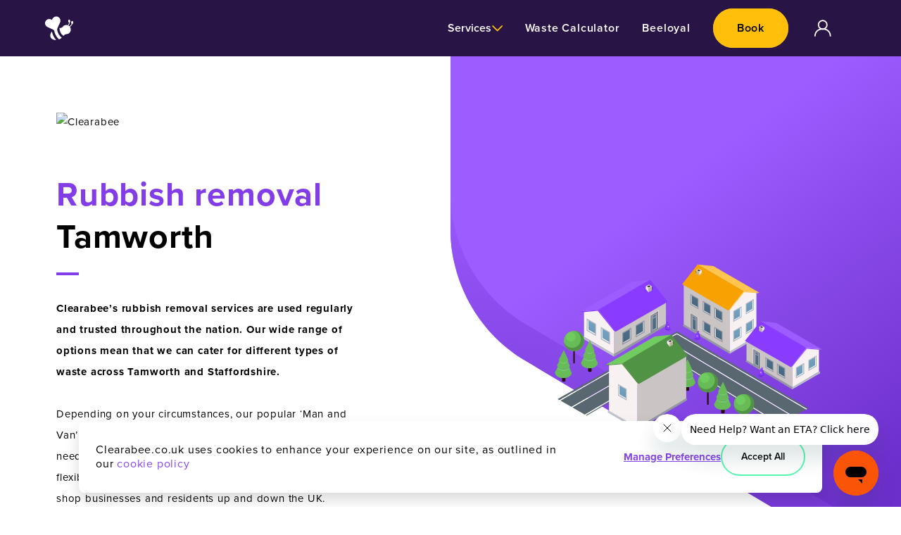

--- FILE ---
content_type: text/html; charset=utf-8
request_url: https://www.clearabee.co.uk/locations/tamworth-rubbish-removal
body_size: 48708
content:
<!DOCTYPE html><html lang="en"><head><meta property="og:type" content="website"/><meta charSet="utf-8"/><meta name="viewport" content="width=device-width, initial-scale=1"/><script type="application/ld+json">{"@context":"https://schema.org","@type":"BreadcrumbList","itemListElement":[{"@type":"ListItem","position":1,"item":{"@id":"https://www.clearabee.co.uk/locations","name":"Locations"}},{"@type":"ListItem","position":2,"item":{"@id":"https://www.clearabee.co.uk/locations/tamworth-rubbish-removal","name":"Tamworth Rubbish Removal"}}]}</script><title>Tamworth Rubbish Removal | Clearabee®</title><meta name="robots" content="index,follow"/><meta name="googlebot" content="index,follow"/><meta name="description" content="We’re the UK’s biggest waste clearance company, offering skip hire and on-demand rubbish removal in Tamworth and across Staffordshire. Book online 24/7.  "/><meta property="og:title" content="Tamworth Rubbish Removal | Clearabee®"/><meta property="og:description" content="We’re the UK’s biggest waste clearance company, offering skip hire and on-demand rubbish removal in Tamworth and across Staffordshire. Book online 24/7.  "/><meta property="og:url" content="https://clearabee.co.uk/locations/tamworth-rubbish-removal"/><meta property="og:image" content="https://cdn.sanity.io/images/4q7iata9/production/256ee563069a520ec560e7552d9c2bf3c5297121-500x500.svg"/><meta property="og:image:alt" content="Tamworth Rubbish Removal | Clearabee®"/><link rel="canonical" href="https://clearabee.co.uk/locations/tamworth-rubbish-removal"/><meta name="next-head-count" content="14"/><script>
                      defaultConsentMode = {
                        ad_storage: "granted",
                        ad_user_data: "granted",
                        ad_personalization: "granted",
                        analytics_storage: "granted",
                      };

                      localConsent = localStorage.getItem("consentMode");

                      window.uetq = window.uetq || [];

                      localConsent ?
                        window.uetq.push('consent', 'update', JSON.parse(localConsent)) :
                        window.uetq.push('consent', 'default', defaultConsentMode);
              
                      window.dataLayer = window.dataLayer || [];

                      function gtag(){dataLayer.push(arguments);}
                      gtag('consent', 'default',  JSON.parse(localConsent) || defaultConsentMode);
                      </script><script defer="" src="https://cdnjs.cloudflare.com/polyfill/v3/polyfill.min.js"></script><script async="" src="https://www.googletagmanager.com/gtag/js?id=UA-33402568-1"></script><script id="ze-snippet" src="https://static.zdassets.com/ekr/snippet.js?key=cac9ee7d-0c7e-4b93-bab1-7df8458d082a"></script><script>
                        window.dataLayer = window.dataLayer || [];

                        function gtag(){dataLayer.push(arguments);}
                        gtag('js', new Date());
                        gtag('config', 'UA-33402568-1', {
                        page_path: window.location.pathname,
                        });
                    </script><link rel="preload" href="/_next/static/css/2a29c76460189237.css" as="style"/><link rel="stylesheet" href="/_next/static/css/2a29c76460189237.css" data-n-g=""/><noscript data-n-css=""></noscript><script defer="" nomodule="" src="/_next/static/chunks/polyfills-c67a75d1b6f99dc8.js"></script><script src="/_next/static/chunks/webpack-1a4acb98ff9cd8e7.js" defer=""></script><script src="/_next/static/chunks/framework-2484b1237da1cbc8.js" defer=""></script><script src="/_next/static/chunks/main-d19ed14bf1e2e38f.js" defer=""></script><script src="/_next/static/chunks/pages/_app-ad85dd622081e1b4.js" defer=""></script><script src="/_next/static/chunks/4358-698b95a644b29706.js" defer=""></script><script src="/_next/static/chunks/8820-6338b3929980b2c0.js" defer=""></script><script src="/_next/static/chunks/8220-1c79361b54b958ce.js" defer=""></script><script src="/_next/static/chunks/2607-dd0eaa6a74f82c54.js" defer=""></script><script src="/_next/static/chunks/pages/locations/%5Bslug%5D-9ca539101acdfb88.js" defer=""></script><script src="/_next/static/SFUmk866UOveWlIc1eguS/_buildManifest.js" defer=""></script><script src="/_next/static/SFUmk866UOveWlIc1eguS/_ssgManifest.js" defer=""></script></head><body><div id="__next"><div><nav class="header w-full sticky top-0 left-0 right-0 shadow-pink" style="background-color:#281546;z-index:999"><div class="max-w-6xl mx-auto px-4 h-24 items-center flex flex-row justify-between"><style data-emotion="css mc8lwe">.css-mc8lwe{font-size:16px;line-height:20px;cursor:pointer;-webkit-text-decoration:none;text-decoration:none;position:relative;color:#8645EA;}.css-mc8lwe:focus{background-color:#00C1FF;color:#FFFFFF;-webkit-transition:300ms;transition:300ms;}.css-mc8lwe:hover{-webkit-transition:300ms;transition:300ms;}.css-mc8lwe:hover{color:#6B37BB;}.css-mc8lwe:before{background-color:#8645EA;}</style><a href="/" class="css-mc8lwe"><svg role="img" aria-label="Supporting Icon" width="40px" height="40px" color="#FFFFFF" viewBox="0 0 123 102" class="css-0"><g fill="currentColor"><path d="M48.59 102.62c-10.64.67-20-3.28-24-11.18s-1.5-17.73 5.44-25.92a75.09 75.09 0 0018.56 37.1zM122.76 26.73c-.22 3.09-1.73 5.61-3.59 6.32-1.89 6.41-7.54 10-11.1 11.68a15.89 15.89 0 012.39 3.62 20 20 0 01-17 28.91 12.38 12.38 0 00-6.34 1.43 13.61 13.61 0 00-5 4.25c-.21.34-.47.71-.67 1.05a6 6 0 01-.74 1 39.85 39.85 0 01-13.22-15.12 39.34 39.34 0 01-4.17-19.59 9 9 0 011.27 0 3.63 3.63 0 001.23.06 12.63 12.63 0 006.41-1.39 12.34 12.34 0 004.91-4.29 19 19 0 016.51-5.16 19.89 19.89 0 0115.28-1.12c2.08-2.06 5.5-6.38 5.67-11.53-1.66-.83-3-3.12-3.37-6-.36-3.74 1.19-7 3.57-7.25s4.6 2.58 5.05 6.35c.3 2.89-.61 5.58-2.18 6.72 0 5.61-3.19 10.31-5.62 13a18.66 18.66 0 013.71 2.52c2.89-1.18 8.52-4.27 10.31-9.9-1.37-1.28-2.08-3.68-1.91-6.36.31-3.73 2.53-6.65 4.87-6.48s4.06 3.53 3.73 7.28z"></path><path d="M55.09 48.68a20.25 20.25 0 00-1.67 12 51.16 51.16 0 0019.89 32.15 44.53 44.53 0 01-8 5.08 32.54 32.54 0 01-4.4 1.95 64.41 64.41 0 01-14.72-19.22 62.52 62.52 0 01-5.57-16.45 9.62 9.62 0 00-5.46-6.83L10.72 45.98a18.35 18.35 0 01-9-24.34v-.09a18.61 18.61 0 0129-6.09 18.94 18.94 0 011.59-5.09 18.41 18.41 0 0133.37 15.55z"></path></g></svg></a><div class="flex flex-row items-center text-center gap-3"><style data-emotion="css fxrmte">.css-fxrmte{font-weight:600;border-width:2px;border-style:solid;-webkit-transition:300ms;transition:300ms;cursor:pointer;-webkit-text-decoration:none;text-decoration:none;color:#000000;border-color:#FFBF0A;background:#FFBF0A;font-size:14px;line-height:18px;min-width:120px;padding:16px;border-radius:32px;}.css-fxrmte:hover{-webkit-transition:300ms;transition:300ms;}.css-fxrmte:focus{color:#FFFFFF;border-color:#FFFFFF;background:#00C1FF;-webkit-transition:300ms;transition:300ms;}.css-fxrmte:hover:not(:disabled),.css-fxrmte:hover:not(.disabled){background:#CC9908;border-color:#CC9908;}.css-fxrmte:disabled,.css-fxrmte.disabled{cursor:not-allowed;background:#FFE7A3;border-color:#FFE7A3;}</style><a href="/book" class=" css-fxrmte">Book</a><style data-emotion="css mc8lwe">.css-mc8lwe{font-size:16px;line-height:20px;cursor:pointer;-webkit-text-decoration:none;text-decoration:none;position:relative;color:#8645EA;}.css-mc8lwe:focus{background-color:#00C1FF;color:#FFFFFF;-webkit-transition:300ms;transition:300ms;}.css-mc8lwe:hover{-webkit-transition:300ms;transition:300ms;}.css-mc8lwe:hover{color:#6B37BB;}.css-mc8lwe:before{background-color:#8645EA;}</style><a href="/login" class="css-mc8lwe"><svg role="img" aria-label="Supporting Icon" width="40px" height="40px" color="#FFFFFF" viewBox="0 0 23 24" class="css-0"><g id="Foundations" stroke="none" stroke-width="1" fill="currentColor"><g id="Icons/Profile/Light" fill="currentColor" fill-rule="nonzero"><g id="My-account-Copy-6" transform="translate(3.000000, 3.000000)"><path d="M9.072,10.6596 C8.04033216,10.6596 7.03176163,10.3536922 6.17392238,9.7805232 C5.31609221,9.20726352 4.64749488,8.39259792 4.25268144,7.43940288 C3.85785893,6.48626227 3.75455606,5.43741206 3.95583653,4.42553026 C4.15710792,3.41364845 4.65392693,2.48417669 5.38345181,1.75465181 C6.11297669,1.02512693 7.04244845,0.52830792 8.05430304,0.327036528 C9.06619392,0.125756064 10.1150986,0.229058928 11.0682029,0.62388144 C12.0213979,1.01869488 12.8360635,1.68729221 13.4093232,2.54512238 C13.9824922,3.40296163 14.2884,4.41149587 14.2884,5.4432 C14.2860413,6.82594517 13.735643,8.15137344 12.7578629,9.12906288 C11.7801734,10.106843 10.4547542,10.6572413 9.072,10.6596 Z M9.072,1.5876 C8.30940768,1.5876 7.56396144,1.81372867 6.92994658,2.23739107 C6.29589542,2.6610444 5.80171637,3.26320747 5.50988827,3.96772992 C5.21806925,4.6722433 5.1417193,5.44748198 5.29049102,6.19539581 C5.43925368,6.94330963 5.8064701,7.63027776 6.34568256,8.16951744 C6.88489502,8.70875712 7.57185408,9.07599168 8.31984048,9.22468176 C9.06773616,9.37346256 9.84293856,9.29716704 10.5474701,9.0053208 C11.2520016,8.71347456 11.854201,8.21932272 12.2777726,7.58528064 C12.701435,6.95121134 12.9276,6.2057651 12.9276,5.4432 C12.9252413,4.42136621 12.5181806,3.44207102 11.7956866,2.71953158 C11.0731018,1.99698307 10.0938701,1.58999501 9.072,1.5876 Z" id="Shape"></path><path d="M17.2368,17.9172 C17.0570837,17.9148413 16.8853507,17.8424467 16.758252,17.715348 C16.6311533,17.5882493 16.5587587,17.4165163 16.5564,17.2368 C16.5540413,15.4931616 15.8603054,13.8216456 14.6273299,12.5886701 C13.3943544,11.3556946 11.7228384,10.6619587 9.9792,10.6596 L8.1648,10.6596 C6.42115253,10.6619587 4.74960931,11.3556946 3.51667008,12.5886701 C2.28372178,13.8216456 1.59000408,15.4931616 1.5876,17.2368 C1.5876,17.4172421 1.51591306,17.5903358 1.38831538,17.7178882 C1.2607177,17.8455312 1.08765115,17.9172 0.9072,17.9172 C0.726748848,17.9172 0.553682304,17.8455312 0.426084624,17.7178882 C0.298486944,17.5903358 0.2268,17.4172421 0.2268,17.2368 C0.22920408,15.1322774 1.06629566,13.1145739 2.55443933,11.626403 C4.04258299,10.1383229 6.06025022,9.30115872 8.1648,9.2988 L9.9792,9.2988 C12.0837226,9.30115872 14.1014261,10.1383229 15.589597,11.626403 C17.0776771,13.1145739 17.9148413,15.1322774 17.9172,17.2368 C17.9148413,17.4165163 17.8424467,17.5882493 17.715348,17.715348 C17.5882493,17.8424467 17.4165163,17.9148413 17.2368,17.9172 Z" id="Path"></path></g></g></g></svg></a><style data-emotion="css ooqz7t">.css-ooqz7t{border-style:none;background-color:transparent;cursor:pointer;}</style><button type="button" class="css-ooqz7t"><svg role="img" aria-label="Supporting Icon" width="40px" height="40px" color="#FFFFFF" viewBox="0 0 31 35" class="css-0"><g id="Icons/Burger-menu/Light" stroke="none" stroke-width="1" fill="none" fill-rule="evenodd"><g id="Group" stroke="currentColor" stroke-linecap="round" stroke-linejoin="round" stroke-width="2"><line x1="1" y1="2" x2="29.5" y2="1.5" id="Line-4" transform="translate(15.500000, 2.000000) rotate(1.000000) translate(-15.500000, -2.000000) "></line><line x1="14.9946723" y1="11.1222054" x2="29.49901" y2="10.8663482" id="Line-4-Copy" transform="translate(21.999010, 11.366348) rotate(1.000000) translate(-21.999010, -11.366348) "></line><line x1="1.01279799" y1="22.5060851" x2="29.5031981" y2="21.3864443" id="Line-4-Copy-2" transform="translate(15.503198, 21.886444) rotate(2.000000) translate(-15.503198, -21.886444) "></line></g><path d="M2.88,34 L2.88,28.85 L4.93,34 L5.43,34 L7.47,28.85 L7.47,34 L8.64,34 L8.64,27.33 L6.99,27.33 L5.18,31.91 L3.36,27.33 L1.71,27.33 L1.71,34 L2.88,34 Z M14.63,34 L14.63,32.97 L11.23,32.97 L11.23,31.11 L14.56,31.11 L14.56,30.08 L11.23,30.08 L11.23,28.36 L14.63,28.36 L14.63,27.33 L10.06,27.33 L10.06,34 L14.63,34 Z M17,34 L17,29.23 L20.48,34 L21.61,34 L21.61,27.33 L20.44,27.33 L20.44,31.95 L17.03,27.33 L15.83,27.33 L15.83,34 L17,34 Z M25.92,34.12 C27.86,34.12 28.81,33.01 28.81,31.36 L28.81,27.33 L27.62,27.33 L27.62,31.33 C27.62,32.39 27.03,33.08 25.92,33.08 C24.81,33.08 24.22,32.39 24.22,31.33 L24.22,27.33 L23.03,27.33 L23.03,31.36 C23.03,33.01 23.99,34.12 25.92,34.12 Z" id="MENU" fill="currentColor" fill-rule="nonzero"></path></g></svg></button></div></div></nav><div id="main"><div class="fixed bottom-5 left-0 right-0 z-50 text-center md:text-left hidden
       css-0"><style data-emotion="css 23pgyb">.css-23pgyb{width:100%;padding:0px 16px;margin:0 auto;max-width:1472px;}</style><div class="css-23pgyb"><style data-emotion="css 1i6gojm">.css-1i6gojm{position:relative;padding:40px;background-repeat:no-repeat;-webkit-background-position:center;background-position:center;-webkit-background-size:cover;background-size:cover;background-color:#FFFFFF;box-shadow:0 10px 20px 0 rgba(0, 0, 0, 0.15);border-radius:8px;margin:0 0;padding:24px;}</style><div data-testid="panel-component" class="css-1i6gojm"><div class="flex flex-col css-0"><div class="flex flex-col lg:flex-row justify-between items-center gap-4 css-0"><div class="lg:max-w-2xl css-0"><style data-emotion="css 1i8ksmp">.css-1i8ksmp{margin:0;font-size:16px;line-height:20px;}</style><p class="css-1i8ksmp">Clearabee.co.uk uses cookies to enhance your experience on our site, as outlined in our<!-- --> <style data-emotion="css mc8lwe">.css-mc8lwe{font-size:16px;line-height:20px;cursor:pointer;-webkit-text-decoration:none;text-decoration:none;position:relative;color:#8645EA;}.css-mc8lwe:focus{background-color:#00C1FF;color:#FFFFFF;-webkit-transition:300ms;transition:300ms;}.css-mc8lwe:hover{-webkit-transition:300ms;transition:300ms;}.css-mc8lwe:hover{color:#6B37BB;}.css-mc8lwe:before{background-color:#8645EA;}</style><a href="/privacy-policy#cookie-policy" class="css-mc8lwe">cookie policy</a></p></div><div class="flex flex-col xl:flex-row-reverse flex-wrap justify-center gap-4 css-0"><style data-emotion="css 1gslqc9">.css-1gslqc9{font-weight:600;border-width:2px;border-style:solid;-webkit-transition:300ms;transition:300ms;cursor:pointer;-webkit-text-decoration:none;text-decoration:none;color:#000000;border-color:#56F7B2;background:transparent;font-size:14px;line-height:18px;min-width:100px;padding-right:16px;padding-left:16px;padding-top:9px;padding-bottom:9px;border-radius:24px;}.css-1gslqc9:hover{-webkit-transition:300ms;transition:300ms;}.css-1gslqc9:focus{color:#FFFFFF;border-color:#FFFFFF;background:#00C1FF;-webkit-transition:300ms;transition:300ms;}.css-1gslqc9:hover:not(:disabled){color:#000000;background:#56F7B2;border-color:#56F7B2;}</style><button type="button" class=" css-1gslqc9">Accept All</button><style data-emotion="css z6lex3">.css-z6lex3{border-style:none;background-color:transparent;cursor:pointer;font-weight:bold;color:#8645EA;-webkit-text-decoration:underline;text-decoration:underline;text-underline-offset:8px;}</style><button type="button" class="css-z6lex3">Manage Preferences</button></div></div></div></div></div></div><div class="Toastify"></div><div class="mx-auto w-full px-4 relative main-hero max-w-6xl"><svg class="hidden lg:block absolute top-0 left-1/2 w-1/2vw max-w-full pointer-events-none" xmlns="http://www.w3.org/2000/svg" viewBox="0 0 987 1156"><linearGradient id="topRightShape-a" x1="-356.607" x2="-356.308" y1="1428.296" y2="1427.778" gradientTransform="matrix(1108 0 0 -1451 395716 2072647.5)" gradientUnits="userSpaceOnUse"><stop offset="0" stop-color="#9d5cff"></stop><stop offset="1" stop-color="#6d2fcc"></stop></linearGradient><path fill="url(#topRightShape-a)" fill-rule="evenodd" d="M1108-251v1451L137.1 624.4C52.1 574 0 482.7 0 383.9V-251h1108z" clip-rule="evenodd"></path><linearGradient id="topRightShape-b" x1="-356.335" x2="-356.402" y1="1427.575" y2="1428.546" gradientTransform="matrix(-1184 0 0 -975 -421344 1393092.75)" gradientUnits="userSpaceOnUse"><stop offset="0" stop-color="#6d2fcc"></stop><stop offset="1" stop-color="#9d5cff"></stop></linearGradient><path fill="url(#topRightShape-b)" fill-rule="evenodd" d="M164.7 586.3C62.6 525.7 0 415.7 0 297v80.9c0 118.8 62.6 228.7 164.7 289.3L1184 1272v-80.9L164.7 586.3" clip-rule="evenodd"></path></svg><div class="flex justify-between"><div class="w-full lg:w-2/5"><div class="px-3 py-10 lg:py-20 lg:px-0"><img alt="Clearabee" loading="lazy" width="200" height="50" decoding="async" data-nimg="1" style="color:transparent" srcSet="/_next/image?url=%2F_next%2Fstatic%2Fimages%2Flogo-purple-82bba64542df78d4ec8eb0503f2fdd67.png&amp;w=256&amp;q=75 1x, /_next/image?url=%2F_next%2Fstatic%2Fimages%2Flogo-purple-82bba64542df78d4ec8eb0503f2fdd67.png&amp;w=640&amp;q=75 2x" src="/_next/image?url=%2F_next%2Fstatic%2Fimages%2Flogo-purple-82bba64542df78d4ec8eb0503f2fdd67.png&amp;w=640&amp;q=75"/><div class="py-1 md:py-3"><h1 class="mt-8 md:mt-12 text-3xl md:text-5xl leading-tight"><span class="text-primary">Rubbish removal</span><span class="block">Tamworth</span></h1><div class="my-5 mb-8 w-8 h-1 bg-primary"></div><div class="leading-loose mb-6"><p><strong>Clearabee’s rubbish removal services are used regularly and trusted throughout the nation. Our wide range of options mean that we can cater for different types of waste across Tamworth and Staffordshire. </strong><br/><br/>Depending on your circumstances, our popular ‘Man and Van’ service could be the best fit, or possibly, you might only need a small Skip Bag which we can collect later. Our flexibility has led us to become the one-stop rubbish removal shop businesses and residents up and down the UK.</p></div><div class="flex mt-2 mb-5 text-md items-center"><a class="btn-secondary hover:btn-secondary-hover flex items-middle justify-center w-46 transition-colors duration-200" href="/book">Book a service</a></div></div></div></div></div></div><div class="mx-auto w-full px-4 text-center relative mb-10 md:my-14 lg:my-20 max-w-6xl"><p class="mb-3 md:mb-6 font-semibold">Jump to:</p><div class="bg-white rounded-lg shadow-pink p-4 md:p-5 flex flex-wrap"><button class="block w-full py-1 md:w-1/3 font-semibold text-primary text-center" type="button">Private Clearance Services</button><button class="block w-full py-1 md:w-1/3 font-semibold text-primary text-center md:border-l md:border-r border-gray-300" type="button">Council Recycling Centres</button><button class="block w-full py-1 md:w-1/3 font-semibold text-primary text-center" type="button">Local Charities</button></div></div><div class="relative"><img src="[data-uri]" alt="Background" class="absolute left-0 top-1/2 transform -translate-y-1/2 w-1/2 md:w-1/3"/><div class="mx-auto w-full px-4 mt-20 lg:mt-32 relative max-w-6xl"><h2 class="text-xl md:text-2xl text-center text-primary leading-none">Clearabee waste removal in <!-- -->Tamworth</h2><div class="my-6 md:my-8 h-1 w-8 bg-tertiary mx-auto"></div><div class="flex flex-wrap -mx-4"><div class="w-full md:w-7/12 mb-4 md:mb-0 px-4"><div class="bg-white rounded-lg shadow-pink p-8 md:p-11 h-full"><h3 class="text-xl md:text-2xl text-primary pb-4 mb-4 md:pb-6 md:mb-6 border-b border-gray-border">The largest rubbish removal company in the UK</h3><p><strong>We have quickly become the UKs largest waste removal company and today we are able to complete over 150,000 jobs a year. Clearabee grew from a single van to our current fleet which is made up of over 120 vehicles, meaning we can station our waste operatives up and down the country and offer a local service. </strong><br/><br/>Whether you live around Whately, Wigginton or any other neighborhood or suburb in Tamworth, we’ll be able to clear your rubbish. </p></div></div><div class="w-full md:w-5/12 px-4"><div class="bg-white rounded-lg shadow-pink h-full p-8 md:p-11"><h3 class="text-xl md:text-2xl text-primary pb-4 mb-4 md:pb-6 md:mb-6 border-b border-gray-border">Services available:</h3><ul class="md:text-lg font-semibold text-primary"><li class="mb-3"><img src="[data-uri]" class="mr-3 align-middle w-5 inline-block" alt="Tick"/>Used Sofa collection </li><li class="mb-3"><img src="[data-uri]" class="mr-3 align-middle w-5 inline-block" alt="Tick"/>Bulky waste removal Tamworth </li><li class="mb-3"><img src="[data-uri]" class="mr-3 align-middle w-5 inline-block" alt="Tick"/>Office clearance service </li><li class="mb-3"><img src="[data-uri]" class="mr-3 align-middle w-5 inline-block" alt="Tick"/>Private home rubbish clearance Tamworth </li><li class="mb-3"><img src="[data-uri]" class="mr-3 align-middle w-5 inline-block" alt="Tick"/>Construction waste disposal  </li><li class="mb-3"><img src="[data-uri]" class="mr-3 align-middle w-5 inline-block" alt="Tick"/>Private home wheelie bin collections </li></ul></div></div></div></div><div class="mx-auto w-full px-4 -mt-8 relative max-w-6xl"><div class="my-10 md:my-16 px-4"><div class="bg-white rounded-lg shadow-pink p-4 md:p-6 lg:p-12 mt-6 flex -mx-4 flex-col md:flex-row flex-wrap"><div class="flex flex-wrap flex-col justify-start items-center"><div class="h-52 w-52 mb-8 flex"><img alt="Sofa Removal Tamworth" src="https://cdn.sanity.io/images/4q7iata9/production/4e904ab747b5564b7fc4542f58cc2ac1739dcc73-103x103.svg" width="200" height="200" loading="lazy"/></div><div class="flex justify-center items-start gap-3 text-sm"><style data-emotion="css o5az0e">.css-o5az0e{font-weight:600;border-width:2px;border-style:solid;-webkit-transition:300ms;transition:300ms;cursor:pointer;-webkit-text-decoration:none;text-decoration:none;color:#FFFFFF;border-color:#8645EA;background:#8645EA;font-size:14px;line-height:18px;min-width:100px;padding-right:16px;padding-left:16px;padding-top:9px;padding-bottom:9px;border-radius:24px;}.css-o5az0e:hover{-webkit-transition:300ms;transition:300ms;}.css-o5az0e:focus{color:#FFFFFF;border-color:#FFFFFF;background:#00C1FF;-webkit-transition:300ms;transition:300ms;}.css-o5az0e:hover:not(:disabled),.css-o5az0e:hover:not(.disabled){background:#6B37BB;border-color:#6B37BB;}.css-o5az0e:disabled,.css-o5az0e.disabled{cursor:not-allowed;background:#D2B9F7;border-color:#D2B9F7;}</style><button disabled="" class=" disabled css-o5az0e">Previous</button><style data-emotion="css o5az0e">.css-o5az0e{font-weight:600;border-width:2px;border-style:solid;-webkit-transition:300ms;transition:300ms;cursor:pointer;-webkit-text-decoration:none;text-decoration:none;color:#FFFFFF;border-color:#8645EA;background:#8645EA;font-size:14px;line-height:18px;min-width:100px;padding-right:16px;padding-left:16px;padding-top:9px;padding-bottom:9px;border-radius:24px;}.css-o5az0e:hover{-webkit-transition:300ms;transition:300ms;}.css-o5az0e:focus{color:#FFFFFF;border-color:#FFFFFF;background:#00C1FF;-webkit-transition:300ms;transition:300ms;}.css-o5az0e:hover:not(:disabled),.css-o5az0e:hover:not(.disabled){background:#6B37BB;border-color:#6B37BB;}.css-o5az0e:disabled,.css-o5az0e.disabled{cursor:not-allowed;background:#D2B9F7;border-color:#D2B9F7;}</style><button class=" css-o5az0e">Next</button></div></div><div class="w-1/12 p-4 text-center hidden md:block"><div class="inline-block bg-gray-divider w-px h-full"></div></div><div class="w-full md:w-2/3 p-4 flex justify-center md:justify-start flex-wrap"><div><style data-emotion="css 13o7eu2">.css-13o7eu2{display:block;}</style><div class="css-13o7eu2"><h3 class="text-xl md:text-2xl font-semibold text-primary mb-4">Sofa Removal Tamworth</h3><div class="text-sm md:mb-10 lg:mb-20"><div><p>Sofas are large, heavy and difficult to recycle, which is why it is best leaving it to a professional. Our waste operatives can arrive within the same day of booking, load your sofa and dispose of it responsibly, all at a competitive price.</p></div></div></div><style data-emotion="css 1hyfx7x">.css-1hyfx7x{display:none;}</style><div class="css-1hyfx7x"><h3 class="text-xl md:text-2xl font-semibold text-primary mb-4">Bulky Waste Removal</h3><div class="text-sm md:mb-10 lg:mb-20"><div><p>Whether you need to get rid of one wardrobe or a whole house full of furniture, we’ll be able to remove it quickly and efficiently and in an eco-friendly way. We can also build a quote bespoke to your waste removal needs.</p></div></div></div><style data-emotion="css 1hyfx7x">.css-1hyfx7x{display:none;}</style><div class="css-1hyfx7x"><h3 class="text-xl md:text-2xl font-semibold text-primary mb-4">Office Clearance Service </h3><div class="text-sm md:mb-10 lg:mb-20"><div><p>Businesses often move locations or remodel their current office and both require waste to be managed efficiently. Our teams of waste operatives are professional Clearabee employees and can get your business back on track.</p></div></div></div><style data-emotion="css 1hyfx7x">.css-1hyfx7x{display:none;}</style><div class="css-1hyfx7x"><h3 class="text-xl md:text-2xl font-semibold text-primary mb-4">House Clearance Tamworth </h3><div class="text-sm md:mb-10 lg:mb-20"><div><p>Each household can produce a varying amount of waste so we’ve got a number of flexible options for you. From Skip Bags, Man and Van and full-sized skips, we’ll have an option to best suit your requirements.</p></div></div></div><style data-emotion="css 1hyfx7x">.css-1hyfx7x{display:none;}</style><div class="css-1hyfx7x"><h3 class="text-xl md:text-2xl font-semibold text-primary mb-4">Construction Waste Disposal </h3><div class="text-sm md:mb-10 lg:mb-20"><div><p>Contruction projects vary in size and our range of services will be able to provide the best-suited option. Our choices include, skips, Skip Bags, ‘Man and Van’ and more. Our services can even be booked 24/7 via our hassle-free online system.</p></div></div></div><style data-emotion="css 1hyfx7x">.css-1hyfx7x{display:none;}</style><div class="css-1hyfx7x"><h3 class="text-xl md:text-2xl font-semibold text-primary mb-4">Private home wheelie bin collections </h3><div class="text-sm md:mb-10 lg:mb-20"><div><p>If you’ve missed your collection day and find yourself with an overflowing bin, Clearabee are the perfect solution. If you book online before 10pm we’ll be able to arrive the next day to collect your bin.</p></div></div></div></div><div class="mt-auto flex w-full justify-between items-center md:mt-6"><div class="inline-block mt-8 md:mt-0 mx-auto md:mx-0"><style data-emotion="css 1e99jvn">.css-1e99jvn{font-weight:600;border-width:2px;border-style:solid;-webkit-transition:300ms;transition:300ms;cursor:pointer;-webkit-text-decoration:none;text-decoration:none;color:#FFFFFF;border-color:#8645EA;background:#8645EA;font-size:14px;line-height:18px;min-width:120px;padding:16px;border-radius:32px;}.css-1e99jvn:hover{-webkit-transition:300ms;transition:300ms;}.css-1e99jvn:focus{color:#FFFFFF;border-color:#FFFFFF;background:#00C1FF;-webkit-transition:300ms;transition:300ms;}.css-1e99jvn:hover:not(:disabled),.css-1e99jvn:hover:not(.disabled){background:#6B37BB;border-color:#6B37BB;}.css-1e99jvn:disabled,.css-1e99jvn.disabled{cursor:not-allowed;background:#D2B9F7;border-color:#D2B9F7;}</style><button class=" css-1e99jvn">View services</button></div></div></div></div></div></div></div><div class="mx-auto w-full px-4 mt-20 lg:mt-32 max-w-6xl"><h2 class="text-2xl md:text-3xl font-seimbold text-primary mb-3 leading-none">Waste &amp; Clearance Services in Birmingham</h2><p class="my-5">Services available to you:</p><div class="flex text-lg pb-6 mb-10 border-b border-green-light"><h4 class="font-semibold mr-4">Results for <!-- -->B79<!-- --> XXX</h4></div><div class="lg:hidden relative flex items-center -mx-1 mb-2 text-primary"><div class="px-1" style="animation:bounceLeft 3s infinite"><svg role="img" aria-label="Supporting Icon" width="20" height="20" viewBox="0 0 5 20" class="transform rotate-180 css-0"><path fill="currentColor" d="M1.1707,18.5343 C0.8966,18.5343 0.6214,18.4299 0.4114,18.2194 C-0.008,17.8 -0.008,17.1213 0.4114,16.7019 L7.8466,9.2672 L0.4114,1.832 C-0.008,1.4126 -0.008,0.7333 0.4114,0.3145 C0.8308,-0.1049 1.5101,-0.1049 1.9294,0.3145 L10.1228,8.5079 C10.5422,8.9273 10.5422,9.6066 10.1228,10.0254 L1.9294,18.2193 C1.7201,18.4293 1.4454,18.5343 1.1707,18.5343 Z"></path></svg></div><p class="px-1">Scroll</p><div class="px-1" style="animation:bounceRight 3s infinite"><svg role="img" aria-label="Supporting Icon" width="20" height="20" viewBox="0 0 5 20" class="transform rotate-30 css-0"><path fill="currentColor" d="M1.1707,18.5343 C0.8966,18.5343 0.6214,18.4299 0.4114,18.2194 C-0.008,17.8 -0.008,17.1213 0.4114,16.7019 L7.8466,9.2672 L0.4114,1.832 C-0.008,1.4126 -0.008,0.7333 0.4114,0.3145 C0.8308,-0.1049 1.5101,-0.1049 1.9294,0.3145 L10.1228,8.5079 C10.5422,8.9273 10.5422,9.6066 10.1228,10.0254 L1.9294,18.2193 C1.7201,18.4293 1.4454,18.5343 1.1707,18.5343 Z"></path></svg></div></div><div class="tabbed-cards-slider flex flex-row overflow-x-scroll -mx-4"><div class="w-full md:w-1/2 lg:w-1/5 px-4 mb-8 flex-shrink-0 flex-grow"><div class="bg-white h-full flex text-center justify-center flex-col rounded-lg shadow-pink px-4 py-8 bg-white" data-cy="common-card"><div class="bg-secondary mx-auto w-25 h-25 rounded-full flex items-center justify-center mb-3"><img alt="Sofa Removal" width="120" height="120" decoding="async" data-nimg="1" class="max-w-30 max-h-30" style="color:transparent" src="[data-uri]"/></div><h2 class="font-semibold text-2xl text-black">Sofa Removal</h2><h3 class="font-semibold text-lg text-primary">From £73.49</h3><div class="mt-3"><style data-emotion="css 1gslqc9">.css-1gslqc9{font-weight:600;border-width:2px;border-style:solid;-webkit-transition:300ms;transition:300ms;cursor:pointer;-webkit-text-decoration:none;text-decoration:none;color:#000000;border-color:#56F7B2;background:transparent;font-size:14px;line-height:18px;min-width:100px;padding-right:16px;padding-left:16px;padding-top:9px;padding-bottom:9px;border-radius:24px;}.css-1gslqc9:hover{-webkit-transition:300ms;transition:300ms;}.css-1gslqc9:focus{color:#FFFFFF;border-color:#FFFFFF;background:#00C1FF;-webkit-transition:300ms;transition:300ms;}.css-1gslqc9:hover:not(:disabled){color:#000000;background:#56F7B2;border-color:#56F7B2;}</style><button class=" css-1gslqc9">View all prices</button></div></div></div><div class="w-full md:w-1/2 lg:w-1/5 px-4 mb-8 flex-shrink-0 flex-grow"><div class="bg-white h-full flex text-center justify-center flex-col rounded-lg shadow-pink px-4 py-8 bg-white" data-cy="common-card"><div class="bg-secondary mx-auto w-25 h-25 rounded-full flex items-center justify-center mb-3"><img alt="Skip Hire" width="120" height="120" decoding="async" data-nimg="1" class="max-w-30 max-h-30" style="color:transparent" src="[data-uri]"/></div><h2 class="font-semibold text-2xl text-black">Skip Hire</h2><h3 class="font-semibold text-lg text-primary">Get a price</h3><div class="mt-3"><style data-emotion="css 1gslqc9">.css-1gslqc9{font-weight:600;border-width:2px;border-style:solid;-webkit-transition:300ms;transition:300ms;cursor:pointer;-webkit-text-decoration:none;text-decoration:none;color:#000000;border-color:#56F7B2;background:transparent;font-size:14px;line-height:18px;min-width:100px;padding-right:16px;padding-left:16px;padding-top:9px;padding-bottom:9px;border-radius:24px;}.css-1gslqc9:hover{-webkit-transition:300ms;transition:300ms;}.css-1gslqc9:focus{color:#FFFFFF;border-color:#FFFFFF;background:#00C1FF;-webkit-transition:300ms;transition:300ms;}.css-1gslqc9:hover:not(:disabled){color:#000000;background:#56F7B2;border-color:#56F7B2;}</style><button class=" css-1gslqc9">View all prices</button></div></div></div><div class="w-full md:w-1/2 lg:w-1/5 px-4 mb-8 flex-shrink-0 flex-grow"><div class="bg-white h-full flex text-center justify-center flex-col rounded-lg shadow-pink px-4 py-8 bg-white" data-cy="common-card"><div class="bg-secondary mx-auto w-25 h-25 rounded-full flex items-center justify-center mb-3"><img alt="Man &amp; Van" loading="lazy" width="120" height="120" decoding="async" data-nimg="1" class="max-w-30 max-h-30" style="color:transparent" src="/_next/static/images/location-van-92842e4e4d35d8d34fd87f584465e6ea.svg"/></div><h2 class="font-semibold text-2xl text-black">Man &amp; Van</h2><h3 class="font-semibold text-lg text-primary">From £99.99</h3><div class="mt-3"><style data-emotion="css 1gslqc9">.css-1gslqc9{font-weight:600;border-width:2px;border-style:solid;-webkit-transition:300ms;transition:300ms;cursor:pointer;-webkit-text-decoration:none;text-decoration:none;color:#000000;border-color:#56F7B2;background:transparent;font-size:14px;line-height:18px;min-width:100px;padding-right:16px;padding-left:16px;padding-top:9px;padding-bottom:9px;border-radius:24px;}.css-1gslqc9:hover{-webkit-transition:300ms;transition:300ms;}.css-1gslqc9:focus{color:#FFFFFF;border-color:#FFFFFF;background:#00C1FF;-webkit-transition:300ms;transition:300ms;}.css-1gslqc9:hover:not(:disabled){color:#000000;background:#56F7B2;border-color:#56F7B2;}</style><button class=" css-1gslqc9">View all prices</button></div></div></div><div class="w-full md:w-1/2 lg:w-1/5 px-4 mb-8 flex-shrink-0 flex-grow"><div class="bg-white h-full flex text-center justify-center flex-col rounded-lg shadow-pink px-4 py-8 bg-white" data-cy="common-card"><div class="bg-secondary mx-auto w-25 h-25 rounded-full flex items-center justify-center mb-3"><img alt="Bin Collection" width="120" height="120" decoding="async" data-nimg="1" class="max-w-30 max-h-30" style="color:transparent" src="[data-uri]"/></div><h2 class="font-semibold text-2xl text-black">Bin Collection</h2><h3 class="font-semibold text-lg text-primary">Get a price</h3><div class="mt-3"><style data-emotion="css 1gslqc9">.css-1gslqc9{font-weight:600;border-width:2px;border-style:solid;-webkit-transition:300ms;transition:300ms;cursor:pointer;-webkit-text-decoration:none;text-decoration:none;color:#000000;border-color:#56F7B2;background:transparent;font-size:14px;line-height:18px;min-width:100px;padding-right:16px;padding-left:16px;padding-top:9px;padding-bottom:9px;border-radius:24px;}.css-1gslqc9:hover{-webkit-transition:300ms;transition:300ms;}.css-1gslqc9:focus{color:#FFFFFF;border-color:#FFFFFF;background:#00C1FF;-webkit-transition:300ms;transition:300ms;}.css-1gslqc9:hover:not(:disabled){color:#000000;background:#56F7B2;border-color:#56F7B2;}</style><button class=" css-1gslqc9">View all prices</button></div></div></div></div></div><div class="bg-gray-100 pt-10 pb-1 md:pb-10 md:py-16 -mt-16"><div class="mx-auto w-full px-4 my-14 md:mt-20 max-w-6xl"><h2 class="text-2xl md:text-3xl text-primary font-semibold text-center">Why choose Clearabee <!-- -->Tamworth</h2><div class="flex justify-center mt-8 mb-10 md:mb-14"><div class="w-2 h-2 mx-3 rounded-full bg-primary opacity-50"></div><div class="w-2 h-2 mx-3 rounded-full bg-primary opacity-50"></div><div class="w-2 h-2 mx-3 rounded-full bg-primary opacity-50"></div></div><div class="rounded-lg bg-white shadow-pink p-11"><div class="flex flex-wrap -mx-4 pb-4 md:pb-10 border-b border-gray-border mb-6 md:mb-10"><div class="w-full md:w-1/3 px-4 text-center mb-4 md:mb-0"><div class="relative"><span class="w-24 h-24 absolute top-0 right-1/2 transform opacity-50 translate-x-1/2 rounded-full bg-gray-border"></span><img loading="lazy" src="https://cdn.sanity.io/images/4q7iata9/production/b482e91a1aec952b1d0b82a85ad28ea0cd2ff209-333x268.svg" class="w-24 relative mx-auto" alt="Carbon Neutral" width="96"/></div><h4 class="mb-3 mt-6 text-primary text-lg font-semibold leading-tight">Carbon Neutral</h4><div class="leading-loose"><p>We’re a green company and we divert from landfill more than 95% of the waste we collect.</p></div></div><div class="w-full md:w-1/3 px-4 text-center mb-4 md:mb-0"><div class="relative"><span class="w-24 h-24 absolute top-0 right-1/2 transform opacity-50 translate-x-1/2 rounded-full bg-gray-border"></span><img loading="lazy" src="https://cdn.sanity.io/images/4q7iata9/production/3df4f136c795f30e213b89f55859c4b61eec0e0f-268x342.svg" class="w-24 relative mx-auto" alt="Peace of mind" width="96"/></div><h4 class="mb-3 mt-6 text-primary text-lg font-semibold leading-tight">Peace of mind</h4><div class="leading-loose"><p>A high-quality service delivered up and down the nation.</p></div></div><div class="w-full md:w-1/3 px-4 text-center mb-4 md:mb-0"><div class="relative"><span class="w-24 h-24 absolute top-0 right-1/2 transform opacity-50 translate-x-1/2 rounded-full bg-gray-border"></span><img loading="lazy" src="https://cdn.sanity.io/images/4q7iata9/production/df7f135090ee2dd9f32c6c33141468f43e8cad2d-267x346.svg" class="w-24 relative mx-auto" alt="Affordable waste removal" width="96"/></div><h4 class="mb-3 mt-6 text-primary text-lg font-semibold leading-tight">Affordable waste removal</h4><div class="leading-loose"><p>We provide cost-effective clearances and we always provide a waste transfer note, so you know the waste has been handled properly.</p></div></div></div><p class="text-center md:text-lg font-semibold text-primary max-w-3xl mx-auto">No matter where you are in Staffordshire, our local teams can get to your property and remove your rubbish, often on the very same day as your order. We locally recycle or divert from landfill over 95% of the waste that we collect and we offset all of the carbon emissions we produce with our reforestation project. </p></div></div></div><div class="mx-auto w-full px-4 my-14 md:my-20 max-w-6xl"><h2 class="text-2xl md:text-3xl font-semibold text-primary">Waste facilities in <!-- -->Tamworth</h2><div class="my-6 md:my-10"><p><strong>Although it&#x27;s not as easy an option, you can look to tackle small amounts of waste yourself. Below is a suggestion of waste centers that you may want to consider. </strong><br/><br/>Just be sure to make a few of your own checks beforehand as each waste facility will have its own rules on what they can accept and how many times you can visit in a month.</p></div><div class="flex text-lg pb-6 mb-10 border-b border-green-light"><h4 class="font-semibold mr-4">Results for <!-- -->B79<!-- --> XXX</h4></div><div class="bg-white rounded-lg shadow-pink p-8 md:p-6 flex flex-wrap md:flex-no-wrap mb-6"><img loading="lazy" src="/_next/static/images/factory-a7104e87e322eee102be2b9e95d7b698.svg" alt="Factory" class="w-46 mx-auto md:mx-0" width="180" height="180"/><div class="flex flex-wrap items-center md:ml-11 md:pl-11 md:border-l border-gray-border"><div><h4 class="text-xl md:text-2xl font-semibold text-primary">Lichfield Recycling Centre </h4><p class="my-4 font-semibold w-full">Witley Drive, Trent Valley Road, Lichfield, WS13 6EU </p><style data-emotion="css r9drs0">.css-r9drs0{font-weight:600;border-width:2px;border-style:solid;-webkit-transition:300ms;transition:300ms;cursor:pointer;-webkit-text-decoration:none;text-decoration:none;color:#000000;border-color:#56F7B2;background:transparent;font-size:14px;line-height:18px;min-width:120px;padding:16px;border-radius:32px;}.css-r9drs0:hover{-webkit-transition:300ms;transition:300ms;}.css-r9drs0:focus{color:#FFFFFF;border-color:#FFFFFF;background:#00C1FF;-webkit-transition:300ms;transition:300ms;}.css-r9drs0:hover:not(:disabled){color:#000000;background:#56F7B2;border-color:#56F7B2;}</style><button class=" css-r9drs0">View details</button></div></div></div><div class="bg-white rounded-lg shadow-pink p-8 md:p-6 flex flex-wrap md:flex-no-wrap mb-6"><img loading="lazy" src="/_next/static/images/factory-a7104e87e322eee102be2b9e95d7b698.svg" alt="Factory" class="w-46 mx-auto md:mx-0" width="180" height="180"/><div class="flex flex-wrap items-center md:ml-11 md:pl-11 md:border-l border-gray-border"><div><h4 class="text-xl md:text-2xl font-semibold text-primary">Lower House Farm Recycling Centre</h4><p class="my-4 font-semibold w-full">Lower House Lane, Baddesley Ensor, Atherstone, CV9 2QA </p><style data-emotion="css r9drs0">.css-r9drs0{font-weight:600;border-width:2px;border-style:solid;-webkit-transition:300ms;transition:300ms;cursor:pointer;-webkit-text-decoration:none;text-decoration:none;color:#000000;border-color:#56F7B2;background:transparent;font-size:14px;line-height:18px;min-width:120px;padding:16px;border-radius:32px;}.css-r9drs0:hover{-webkit-transition:300ms;transition:300ms;}.css-r9drs0:focus{color:#FFFFFF;border-color:#FFFFFF;background:#00C1FF;-webkit-transition:300ms;transition:300ms;}.css-r9drs0:hover:not(:disabled){color:#000000;background:#56F7B2;border-color:#56F7B2;}</style><button class=" css-r9drs0">View details</button></div></div></div></div><div class="mx-auto w-full px-4 my-14 md:my-20 lg:my-32 max-w-6xl"><h2 class="text-2xl md:text-3xl font-semibold text-primary mb-6">Recycling charities in <!-- -->Tamworth</h2><div class="pb-10 mb-10 border-b border-green-light"><p><strong>Charites are dotted all around Tamworth and you may want to consider donating a usable item which you were intending to throw away. </strong><br/><br/>Middle Entry, Market Street and Fontenaye Road are just some of the locations where you can find charities but bear in mind that you may have to transport the items yourself or wait for a collection.</p></div><div class="flex flex-wrap -mx-4"><div class="w-full md:w-1/3 px-4 mb-4 md:mb-0"><style data-emotion="css 1yt5b2i">.css-1yt5b2i{position:relative;padding:40px;background-repeat:no-repeat;-webkit-background-position:center;background-position:center;-webkit-background-size:cover;background-size:cover;background-color:#FFFFFF;box-shadow:0 10px 20px 0 rgba(0, 0, 0, 0.15);border-radius:8px;}</style><div data-testid="panel-component" class="rounded-lg h-full flex flex-col shadow-pink p-8 md:p-11 bg-white text-center css-1yt5b2i"><figure class="m-auto mb-2 w-full"><img loading="lazy" src="https://cdn.sanity.io/images/4q7iata9/production/74e2b27e2402beb091fa4c77c1bb23768ff66ad0-466x280.jpg" alt="Tamworth sofa charity" class="mx-auto" width="250"/></figure><div class="mt-auto mx-auto"><p class="font-semibold text-primary mb-5 mt-auto">British Heart Foundation</p></div><style data-emotion="css r9drs0">.css-r9drs0{font-weight:600;border-width:2px;border-style:solid;-webkit-transition:300ms;transition:300ms;cursor:pointer;-webkit-text-decoration:none;text-decoration:none;color:#000000;border-color:#56F7B2;background:transparent;font-size:14px;line-height:18px;min-width:120px;padding:16px;border-radius:32px;}.css-r9drs0:hover{-webkit-transition:300ms;transition:300ms;}.css-r9drs0:focus{color:#FFFFFF;border-color:#FFFFFF;background:#00C1FF;-webkit-transition:300ms;transition:300ms;}.css-r9drs0:hover:not(:disabled){color:#000000;background:#56F7B2;border-color:#56F7B2;}</style><a class="w-2/3 mx-auto css-r9drs0" href="https://www.bhf.org.uk/what-we-do/find-bhf-near-you/tamworth-bhf-shop ">Visit</a></div></div><div class="w-full md:w-1/3 px-4 mb-4 md:mb-0"><style data-emotion="css 1yt5b2i">.css-1yt5b2i{position:relative;padding:40px;background-repeat:no-repeat;-webkit-background-position:center;background-position:center;-webkit-background-size:cover;background-size:cover;background-color:#FFFFFF;box-shadow:0 10px 20px 0 rgba(0, 0, 0, 0.15);border-radius:8px;}</style><div data-testid="panel-component" class="rounded-lg h-full flex flex-col shadow-pink p-8 md:p-11 bg-white text-center css-1yt5b2i"><figure class="m-auto mb-2 w-full"><img loading="lazy" src="https://cdn.sanity.io/images/4q7iata9/production/22b71be3277d7cbf1424c5eb53e97f582e6a1829-225x225.jpg" alt="furniture charity Tamworth" class="mx-auto" width="250"/></figure><div class="mt-auto mx-auto"><p class="font-semibold text-primary mb-5 mt-auto">YMCA </p></div><style data-emotion="css r9drs0">.css-r9drs0{font-weight:600;border-width:2px;border-style:solid;-webkit-transition:300ms;transition:300ms;cursor:pointer;-webkit-text-decoration:none;text-decoration:none;color:#000000;border-color:#56F7B2;background:transparent;font-size:14px;line-height:18px;min-width:120px;padding:16px;border-radius:32px;}.css-r9drs0:hover{-webkit-transition:300ms;transition:300ms;}.css-r9drs0:focus{color:#FFFFFF;border-color:#FFFFFF;background:#00C1FF;-webkit-transition:300ms;transition:300ms;}.css-r9drs0:hover:not(:disabled){color:#000000;background:#56F7B2;border-color:#56F7B2;}</style><a class="w-2/3 mx-auto css-r9drs0" href="https://www.burtonymca.org/ ">Visit</a></div></div><div class="w-full md:w-1/3 px-4 mb-4 md:mb-0"><style data-emotion="css 1yt5b2i">.css-1yt5b2i{position:relative;padding:40px;background-repeat:no-repeat;-webkit-background-position:center;background-position:center;-webkit-background-size:cover;background-size:cover;background-color:#FFFFFF;box-shadow:0 10px 20px 0 rgba(0, 0, 0, 0.15);border-radius:8px;}</style><div data-testid="panel-component" class="rounded-lg h-full flex flex-col shadow-pink p-8 md:p-11 bg-white text-center css-1yt5b2i"><figure class="m-auto mb-2 w-full"><img loading="lazy" src="https://cdn.sanity.io/images/4q7iata9/production/c061a4bd6f3efacc793c688afb673a96e9a22087-790x527.jpg" alt="Tamworth sofa charity" class="mx-auto" width="250"/></figure><div class="mt-auto mx-auto"><p class="font-semibold text-primary mb-5 mt-auto">Barnados </p></div><style data-emotion="css r9drs0">.css-r9drs0{font-weight:600;border-width:2px;border-style:solid;-webkit-transition:300ms;transition:300ms;cursor:pointer;-webkit-text-decoration:none;text-decoration:none;color:#000000;border-color:#56F7B2;background:transparent;font-size:14px;line-height:18px;min-width:120px;padding:16px;border-radius:32px;}.css-r9drs0:hover{-webkit-transition:300ms;transition:300ms;}.css-r9drs0:focus{color:#FFFFFF;border-color:#FFFFFF;background:#00C1FF;-webkit-transition:300ms;transition:300ms;}.css-r9drs0:hover:not(:disabled){color:#000000;background:#56F7B2;border-color:#56F7B2;}</style><a class="w-2/3 mx-auto css-r9drs0" href="https://www.barnardos.org.uk/shops/our-shops/tamworth ">Visit</a></div></div></div></div><div class="py-14 md:py-20 bg-primary-gradient"><div class="mx-auto w-full px-4 max-w-6xl"><h2 class="text-2xl md:text-3xl font-semibold text-white"><span class="text-secondary">Tamworth</span> rubbish removal FAQs</h2><div class="h-2 w-8 bg-tertiary my-7"></div><div class="mt-12 md:mt-24"><div><style data-emotion="css 1sxlvw8">.css-1sxlvw8{margin-bottom:32px;text-align:center;}@media (min-width: 576px){.css-1sxlvw8{text-align:left;margin-bottom:64px;}}</style><div class="flex flex-wrap justify-center sm:justify-between items-center css-1sxlvw8"><div><style data-emotion="css 1ujlc7q">.css-1ujlc7q{margin:0;font-size:14px;line-height:18px;font-weight:600;text-transform:uppercase;color:#FFFFFF;}</style><p class="css-1ujlc7q">REVIEWS</p><style data-emotion="css pqm8tm">.css-pqm8tm{margin:0;font-size:30px;line-height:36px;font-weight:bold;max-width:220px;margin:0 auto;font-size:22px;line-height:28px;color:#56F7B2;}@media (min-width: 768px){.css-pqm8tm{font-size:30px;line-height:36px;}}</style><h2 class="css-pqm8tm">Don&#x27;t just take our word for it</h2></div><div></div></div></div></div></div><div class="flex justify-center text-center align-middle px-4 pt-10 pb-14 md:pt-14 md:pb-20 lg:pt-20 lg:pb-32"><div><h3 class="text-white text-2xl mb-4">Need help?</h3><a class="btn-secondary btn-filled hover:btn-secondary-hover ut-transition w-54" href="/contact">Contact us</a></div></div></div></div><footer class="relative bg-white py-8 md:py-12"><style data-emotion="css 23pgyb">.css-23pgyb{width:100%;padding:0px 16px;margin:0 auto;max-width:1472px;}</style><div class="css-23pgyb"><div class="lg:hidden"><div class="flex flex-col justify-center items-center text-center"><div class="mb-4"><div><img src="/_next/static/images/clearabee-logo-black-fb90aa851e0d26e1d5afd7e57952da3a.svg" alt="clearabee logo" class="mx-auto lg:mx-0" loading="lazy" width="157" height="41"/></div></div><div class="mb-8"><div class="text-xl md:text-2xl leading-tight"><p>Removing rubbish.</p><p class="font-bold">It&#x27;s what we do.</p></div></div><div class="w-full px-4 mb-8"><div class="flex flex-col text-left max-w-sm mx-auto"><div class="mb-4"><button class="w-full flex justify-between items-center mb-2 transition-all duration-500 ease-in-out" type="button"><h3 class="text-lg font-bold">Core services</h3><svg role="img" aria-label="Supporting Icon" width="16px" height="16px" viewBox="0 0 5 20" class="ut-transition transform rotate-90 css-0"><path fill="currentColor" d="M1.1707,18.5343 C0.8966,18.5343 0.6214,18.4299 0.4114,18.2194 C-0.008,17.8 -0.008,17.1213 0.4114,16.7019 L7.8466,9.2672 L0.4114,1.832 C-0.008,1.4126 -0.008,0.7333 0.4114,0.3145 C0.8308,-0.1049 1.5101,-0.1049 1.9294,0.3145 L10.1228,8.5079 C10.5422,8.9273 10.5422,9.6066 10.1228,10.0254 L1.9294,18.2193 C1.7201,18.4293 1.4454,18.5343 1.1707,18.5343 Z"></path></svg></button><style data-emotion="css 1hyfx7x">.css-1hyfx7x{display:none;}</style><div class="css-1hyfx7x"><ul><li class="pb-1"><a class="hover:underline" href="/rubbish-clearance">Man &amp; Van</a></li><li class="pb-1"><a class="hover:underline" href="/skip-hire">Skip Hire</a></li><li class="pb-1"><a class="hover:underline" href="/skip-bags">Skip Bags</a></li><li class="pb-1"><a class="hover:underline" href="/private-bin-collection">Bin Collection</a></li><li class="pb-1"><a class="hover:underline" href="/sofa-removal">Sofa Removal</a></li><li class="pb-1"><a class="hover:underline" href="/furniture-removal">Furniture Removal</a></li><li class="pb-1"><a class="hover:underline" href="/appliance-removal">Appliance Removal</a></li><li class="pb-1"><a class="hover:underline" href="/house-clearance">House Clearance</a></li><li class="pb-1"><a class="hover:underline" href="/needles-and-sharps">Needles and Sharps Removal</a></li><li class="pb-1"><a class="hover:underline" href="/skip-hire/commercial">Commercial Skip Hire</a></li><li class="pb-1"><a class="hover:underline" href="/business-waste">Business Waste</a></li></ul></div></div><div class="mb-4"><button class="w-full flex justify-between items-center mb-2 transition-all duration-500 ease-in-out" type="button"><h3 class="text-lg font-bold">Where we operate</h3><svg role="img" aria-label="Supporting Icon" width="16px" height="16px" viewBox="0 0 5 20" class="ut-transition transform rotate-90 css-0"><path fill="currentColor" d="M1.1707,18.5343 C0.8966,18.5343 0.6214,18.4299 0.4114,18.2194 C-0.008,17.8 -0.008,17.1213 0.4114,16.7019 L7.8466,9.2672 L0.4114,1.832 C-0.008,1.4126 -0.008,0.7333 0.4114,0.3145 C0.8308,-0.1049 1.5101,-0.1049 1.9294,0.3145 L10.1228,8.5079 C10.5422,8.9273 10.5422,9.6066 10.1228,10.0254 L1.9294,18.2193 C1.7201,18.4293 1.4454,18.5343 1.1707,18.5343 Z"></path></svg></button><div class="css-1hyfx7x"><ul><li class="pb-1"><a class="hover:underline" href="/locations">Nationwide</a></li><li class="pb-1"><a class="hover:underline" href="/locations/london-rubbish-removal">London</a></li><li class="pb-1"><a class="hover:underline" href="/locations/birmingham-rubbish-removal">Birmingham</a></li><li class="pb-1"><a class="hover:underline" href="/locations/bristol-rubbish-removal">Bristol</a></li><li class="pb-1"><a class="hover:underline" href="/locations/leeds-rubbish-removal">Leeds</a></li></ul></div></div><div class="mb-4"><button class="w-full flex justify-between items-center mb-2 transition-all duration-500 ease-in-out" type="button"><h3 class="text-lg font-bold">Useful links</h3><svg role="img" aria-label="Supporting Icon" width="16px" height="16px" viewBox="0 0 5 20" class="ut-transition transform rotate-90 css-0"><path fill="currentColor" d="M1.1707,18.5343 C0.8966,18.5343 0.6214,18.4299 0.4114,18.2194 C-0.008,17.8 -0.008,17.1213 0.4114,16.7019 L7.8466,9.2672 L0.4114,1.832 C-0.008,1.4126 -0.008,0.7333 0.4114,0.3145 C0.8308,-0.1049 1.5101,-0.1049 1.9294,0.3145 L10.1228,8.5079 C10.5422,8.9273 10.5422,9.6066 10.1228,10.0254 L1.9294,18.2193 C1.7201,18.4293 1.4454,18.5343 1.1707,18.5343 Z"></path></svg></button><div class="css-1hyfx7x"><ul><li class="pb-1"><a class="hover:underline" href="/about">About us</a></li><li class="pb-1"><a class="hover:underline" href="/news">News</a></li><li class="pb-1"><a class="hover:underline" href="/reviews">Reviews</a></li><li class="pb-1"><a class="hover:underline" href="/contact">Contact us</a></li></ul></div></div></div></div><div class="mb-8"><ul class="flex items-center -mx-2"><li class="px-2"><img src="[data-uri]" alt="Chas logo" loading="lazy" width="48" height="24"/></li><li class="px-2"><img src="/_next/static/images/safe-contractor-approved-black-a09dae8fd3d885447273d22e23b86d1f.svg" alt="Safe contractor approved logo" loading="lazy" width="50" height="50"/></li><li class="px-2"><img src="/_next/static/images/bsc-logo-black-bb2bb86f8ee0d63ebfddcab71983f5a4.svg" alt="BSC logo" loading="lazy" width="49" height="40"/></li></ul></div><div class="mb-8"><ul class="flex -mx-2"><li class="px-2"><a class="flex justify-center items-center w-14 h-14 bg-orange-light rounded-full shadow-lg transform hover:scale-105 ut-transition" href="https://en-gb.facebook.com/Clearabee/" target="_blank" rel="noopener noreferrer" aria-label="Facebook"><svg role="img" aria-label="Supporting Icon" width="40px" height="40px" viewBox="0 0 54 54" class="css-0"><g fill="none" fill-rule="evenodd"><path fill="currentColor" fill-rule="nonzero" d="M28.6799992,23.4479991 L28.6799992,20.3759994 C28.6799992,19.5281275 29.3681271,18.8399996 30.215999,18.8399996 L31.7519989,18.8399996 L31.7519989,15 L28.6799992,15 C26.1348475,15 24.0719997,17.0628478 24.0719997,19.6079995 L24.0719997,23.4479991 L21,23.4479991 L21,27.2879987 L24.0719997,27.2879987 L24.0719997,39.5759974 L28.6799992,39.5759974 L28.6799992,27.2879987 L31.7519989,27.2879987 L33.2879987,23.4479991 L28.6799992,23.4479991 Z"></path></g></svg></a></li><li class="px-2"><a class="flex justify-center items-center w-14 h-14 bg-orange-light rounded-full shadow-lg transform hover:scale-105 ut-transition" href="https://www.linkedin.com/company/clearabee/" target="_blank" rel="noopener noreferrer" aria-label="LinkedIn"><svg role="img" aria-label="Supporting Icon" width="40px" height="40px" viewBox="0 0 54 54" class="css-0"><g fill="none" fill-rule="evenodd"><g fill="currentColor" fill-rule="nonzero" transform="translate(17 17)"><path d="M20.4748806,20.4800006 L20.4748806,20.4791473 L20.4800006,20.4791473 L20.4800006,12.9681071 C20.4800006,9.29365361 19.6889606,6.46314686 15.3932805,6.46314686 C13.3282137,6.46314686 11.9424004,7.59637356 11.3766403,8.67072026 L11.316907,8.67072026 L11.316907,6.80618687 L7.24394688,6.80618687 L7.24394688,20.4791473 L11.4850137,20.4791473 L11.4850137,13.7088004 C11.4850137,11.926187 11.8229337,10.2024536 14.0305071,10.2024536 C16.2056538,10.2024536 16.2380805,12.2368004 16.2380805,13.8231471 L16.2380805,20.4800006 L20.4748806,20.4800006 Z"></path><polygon points=".338 6.807 4.584 6.807 4.584 20.48 .338 20.48"></polygon><path d="M2.45930674,0 C1.10165337,0 0,1.10165337 0,2.45930674 C0,3.81696011 1.10165337,4.94165348 2.45930674,4.94165348 C3.81696011,4.94165348 4.91861348,3.81696011 4.91861348,2.45930674 C4.91776015,1.10165337 3.81610678,0 2.45930674,0 Z"></path></g></g></svg></a></li><li class="px-2"><a class="flex justify-center items-center w-14 h-14 bg-orange-light rounded-full shadow-lg transform hover:scale-105 ut-transition" href="https://www.instagram.com/clearabee/" target="_blank" rel="noopener noreferrer" aria-label="Instagram"><svg role="img" aria-label="Supporting Icon" width="40px" height="40px" viewBox="0 0 54 54" class="css-0"><g fill="none" fill-rule="evenodd"><g fill="currentColor" fill-rule="nonzero" transform="translate(14 14)"><path d="M12.8042669,6.22720009 C9.17440014,6.22720009 6.23573343,9.1690668 6.23573343,12.7957335 C6.23573343,16.4256002 9.17760014,19.364267 12.8042669,19.364267 C16.4341336,19.364267 19.3728003,16.4224002 19.3728003,12.7957335 C19.3728003,9.1658668 16.4309336,6.22720009 12.8042669,6.22720009 Z M12.8042669,17.0592003 C10.4480002,17.0592003 8.54080013,15.1509336 8.54080013,12.7957335 C8.54080013,10.4405335 10.4490668,8.53226679 12.8042669,8.53226679 C15.1594669,8.53226679 17.067734,10.4405335 17.067734,12.7957335 C17.0688003,15.1509336 15.1605336,17.0592003 12.8042669,17.0592003 L12.8042669,17.0592003 Z"></path><path d="M18.0778669,0.0810666679 C15.7226669,-0.0288000004 9.88906681,-0.023466667 7.53173345,0.0810666679 C5.46026675,0.178133336 3.63306672,0.67840001 2.16000003,2.1514667 C-0.301866671,4.6133334 0.0128000002,7.93066678 0.0128000002,12.7957335 C0.0128000002,17.7749336 -0.264533337,21.015467 2.16000003,23.4400003 C4.63146674,25.9104004 7.99680012,25.5872004 12.8042669,25.5872004 C17.7365336,25.5872004 19.4389336,25.5904004 21.1829336,24.9152004 C23.5541337,23.994667 25.3440004,21.8752003 25.5189337,18.0682669 C25.629867,15.7120002 25.623467,9.87946681 25.5189337,7.52213345 C25.3077337,3.02826671 22.8960003,0.302933338 18.0778669,0.0810666679 Z M21.805867,21.8112003 C20.1920003,23.425067 17.9530669,23.281067 12.7733335,23.281067 C7.44000011,23.281067 5.30133341,23.3600003 3.74080006,21.7952003 C1.9434667,20.0064003 2.26880003,17.1338669 2.26880003,12.7786669 C2.26880003,6.88533344 1.66400002,2.64106671 7.57866678,2.33813337 C8.93760013,2.29013337 9.33760014,2.27413337 12.7584002,2.27413337 L12.8064002,2.30613337 C18.4906669,2.30613337 22.9504003,1.71093336 23.2181337,7.62453345 C23.2789337,8.9738668 23.2928003,9.37920014 23.2928003,12.7946669 C23.2917337,18.0661336 23.3920003,20.2176003 21.805867,21.8112003 Z"></path><circle cx="19.633" cy="5.968" r="1.535"></circle></g></g></svg></a></li><li class="px-2"><a class="flex justify-center items-center w-14 h-14 bg-orange-light rounded-full shadow-lg transform hover:scale-105 ut-transition" href="https://www.x.com/clearabee/" target="_blank" rel="noopener noreferrer" aria-label="X"><svg role="img" aria-label="Supporting Icon" width="40px" height="40px" viewBox="0 0 54 54" class="css-0"><g transform="translate(11, 14)" stroke="none" stroke-width="1" fill="currentColor" fill-rule="nonzero"><path d="M0.03486105,0.0001275 L2.21067405,3.162051 L11.8643366,17.1885045 L13.0119131,18.854343 L20.768605,30.1242975 L21.370354,30.997545 L30.292039,30.997545 L28.116175,27.8356215 L17.966257,13.0899915 L16.818706,11.4223425 L9.55826955,0.874293 L8.95652055,0.0001275 L0.03486105,0.0001275 Z M14.3722616,17.2710735 L13.2247106,15.6043425 L3.87375855,2.0181975 L7.89610305,2.0181975 L15.4583321,13.005612 L16.6058831,14.6723685 L26.4531161,28.9795005 L22.4307461,28.9795005 L14.3722616,17.2710735 Z"></path><polygon points="11.8643467 17.188507 1.275e-05 30.9975476 2.57393175 30.9975476 13.0119232 18.85432 14.3722462 17.2710761 13.2246952 15.604345"></polygon><polygon points="26.6439173 0.0001275 24.4405643 2.5511475 16.8186908 11.4223425 15.4583422 13.005612 16.6058933 14.6723685 17.9662418 13.0899915 29.2178618 0.0001275"></polygon></g></svg></a></li></ul></div><div class="mb-4"><div class="text-xs md:text-sm lg:text-base leading-normal"><p>© Clearabee <!-- -->2026<!-- -->. All rights reserved.<!-- --> <br class="md:hidden"/>Clearabee is a trading name of Clearabee Limited.</p><p><span class="font-bold">Company Reg:</span> 07938514<!-- --> <span class="font-bold">VAT Reg:</span> 141 0827 45<!-- --> <br class="md:hidden"/><span class="font-bold">Waste Carrier Licence:</span> CBDU61392</p></div></div><div class="flex flex-col items-center"><ul class="flex"><li class="flex items-center"><a class="text-xs md:text-base hover:underline" href="/terms">Terms &amp; Conditions</a><div class="h-4 border-r border-black mx-2"></div></li><li class="flex items-center"><a class="text-xs md:text-base hover:underline" href="/privacy-policy">Privacy Policy</a><div class="h-4 border-r border-black mx-2"></div></li><li class="flex items-center"><a class="text-xs md:text-base hover:underline" href="/cookie-policy">Cookies</a></li></ul><div class="mt-2"><img src="/_next/static/images/payment-methods-ca0244e7a75bea5dfdd8b8986181c2dc.svg" width="400" height="35" alt="Payment methods"/></div></div></div></div></div></footer></div></div><script id="__NEXT_DATA__" type="application/json">{"props":{"pageProps":{"catalogue":{"defaultCatalogue":{"id":"HWA","title":"Home waste app catalogue","active":true,"public":true,"hasVat":false,"applySkipCharge":true,"companies":[],"items":[{"sku":"10YDGWSKIP","catalogueId":"HWA","parentSku":"SKIPS","title":"10 Yard Skip","active":true,"description":"10 cubic yard, general waste skip.","meta":{"size":"About the size of 20 washing machines","yards":"10","fromPrice":"400"},"type":"product","img":"https://s3.eu-west-2.amazonaws.com/clearabee/icons/templates/1651069396272-10+Yard+Skip.png","pricingModel":"suppliers","blackoutDays":[0,6],"blackoutDates":["2024-01-01","2024-03-08","2024-03-29","2024-04-01","2024-04-02","2024-05-06","2024-05-27","2024-08-16","2024-08-19","2024-08-26","2024-08-27","2024-12-25","2024-12-26","2025-01-01","2025-04-18","2025-04-21","2025-04-22","2025-04-23","2025-04-24","2025-05-05","2025-05-26","2025-08-25","2025-12-22","2025-12-23","2025-12-24","2025-12-25","2025-12-26","2025-12-29","2025-12-30","2025-12-31","2026-01-01","2026-01-02","2026-04-03","2026-04-06","2026-05-04","2026-05-25","2026-08-31","2026-12-25","2026-12-28"],"cutoffTime":"10:00:00","leadTime":72,"delayCollection":false,"requiresOrderRef":false,"orderTypeId":19,"noCalloutCharge":true,"baseTime":15,"unitTime":5,"timeslotLeadTime":12,"timeslots":[],"requiredPersons":1,"orderType":{"id":19,"name":"CB Skip","priority":0,"description":{"drivers":"","subcontractors":""},"allowPriceOverride":false,"bcJobType":"CB Skip","parentRef":"","createdAt":"2021-05-07T08:22:40.000Z","resourceId":57110,"hideFromJobSchedule":false},"zones":[]},{"sku":"120LGWBIN","catalogueId":"HWA","parentSku":"BINCOL","title":"120L Bin Collection","active":true,"description":"120L Bin Collection","meta":{"size":"0.16","yards":"0.16","volume":"0.16","weight":"15"},"type":"product","img":"https://s3.eu-west-2.amazonaws.com/clearabee/icons/templates/1668184610715-120L@2x.png","pricingModel":"postcode","blackoutDays":[0,6],"blackoutDates":["2022-09-17","2022-09-30","2022-11-05","2022-11-07","2022-11-21","2023-12-23","2023-12-25","2023-12-26","2023-12-27","2024-01-01","2024-02-02","2024-03-28","2024-03-29","2024-03-30","2024-04-02","2024-04-15","2024-05-06","2024-05-27","2024-08-26","2024-12-25","2024-12-26","2025-01-01","2025-04-18","2025-04-21","2025-04-28","2025-05-05","2025-05-16","2025-05-23","2025-05-26","2025-05-27","2025-08-05","2025-08-25","2025-08-26","2025-09-01","2025-12-08","2025-12-09","2025-12-24","2025-12-25","2025-12-26","2026-01-01","2026-04-03","2026-04-06","2026-05-04","2026-05-25","2026-08-31","2026-12-25","2026-12-28"],"cutoffTime":"13:00:00","leadTime":1,"requiresOrderRef":false,"orderTypeId":23,"noCalloutCharge":true,"baseTime":15,"unitTime":5,"multiplier":0.5,"timeslotLeadTime":12,"timeslots":[],"requiredPersons":1,"orderType":{"id":23,"name":"Bin Collection","allowPriceOverride":false,"bcJobType":"Bin Collection","createdAt":"2021-05-07T08:22:40.000Z","resourceId":2794,"hideFromJobSchedule":false},"zones":[{"id":5,"zone":"Isle of Wight","blackoutDays":[0,1,2,4,3,5,6],"blackoutDates":[],"createdAt":"2023-09-28T14:36:02.000Z","updatedAt":"2023-09-28T14:36:02.000Z","postcodes":[{"id":10,"postcode":"PO30","zoneId":5,"createdAt":"2023-09-28T14:36:02.000Z","updatedAt":"2023-09-28T14:36:02.000Z"},{"id":11,"postcode":"PO31","zoneId":5,"createdAt":"2023-09-28T14:36:02.000Z","updatedAt":"2023-09-28T14:36:02.000Z"},{"id":12,"postcode":"PO32","zoneId":5,"createdAt":"2023-09-28T14:36:02.000Z","updatedAt":"2023-09-28T14:36:02.000Z"},{"id":13,"postcode":"PO33","zoneId":5,"createdAt":"2023-09-28T14:36:02.000Z","updatedAt":"2023-09-28T14:36:02.000Z"},{"id":14,"postcode":"PO34","zoneId":5,"createdAt":"2023-09-28T14:36:02.000Z","updatedAt":"2023-09-28T14:36:02.000Z"},{"id":15,"postcode":"PO35","zoneId":5,"createdAt":"2023-09-28T14:36:02.000Z","updatedAt":"2023-09-28T14:36:02.000Z"},{"id":16,"postcode":"PO36","zoneId":5,"createdAt":"2023-09-28T14:36:02.000Z","updatedAt":"2023-09-28T14:36:02.000Z"},{"id":17,"postcode":"PO37","zoneId":5,"createdAt":"2023-09-28T14:36:02.000Z","updatedAt":"2023-09-28T14:36:02.000Z"},{"id":18,"postcode":"PO38","zoneId":5,"createdAt":"2023-09-28T14:36:02.000Z","updatedAt":"2023-09-28T14:36:02.000Z"},{"id":19,"postcode":"PO39","zoneId":5,"createdAt":"2023-09-28T14:36:02.000Z","updatedAt":"2023-09-28T14:36:02.000Z"},{"id":20,"postcode":"PO40","zoneId":5,"createdAt":"2023-09-28T14:36:02.000Z","updatedAt":"2023-09-28T14:36:02.000Z"},{"id":21,"postcode":"PO41","zoneId":5,"createdAt":"2023-09-28T14:36:02.000Z","updatedAt":"2023-09-28T14:36:02.000Z"}]}]},{"sku":"12YDGWSKIP","catalogueId":"HWA","parentSku":"SKIPS","title":"12 Yard Skip","active":true,"description":"12 cubic yard, general waste skip.","meta":{"size":"About the size of 24 washing machines","yards":"12","fromPrice":"500"},"type":"product","img":"https://s3.eu-west-2.amazonaws.com/clearabee/icons/templates/1651069422547-12+Yard+Skip.png","pricingModel":"suppliers","blackoutDays":[0,6],"blackoutDates":["2024-01-01","2024-03-08","2024-03-29","2024-04-01","2024-04-02","2024-05-06","2024-05-27","2024-08-16","2024-08-19","2024-08-26","2024-08-27","2024-12-25","2024-12-26","2025-01-01","2025-04-18","2025-04-21","2025-04-22","2025-04-23","2025-04-24","2025-05-05","2025-05-26","2025-08-25","2025-12-22","2025-12-23","2025-12-24","2025-12-25","2025-12-26","2025-12-29","2025-12-30","2025-12-31","2026-01-01","2026-01-02","2026-04-03","2026-04-06","2026-05-04","2026-05-25","2026-08-31","2026-12-25","2026-12-28"],"cutoffTime":"10:00:00","leadTime":72,"delayCollection":false,"requiresOrderRef":false,"orderTypeId":19,"noCalloutCharge":true,"baseTime":15,"unitTime":5,"timeslotLeadTime":12,"timeslots":[],"requiredPersons":1,"orderType":{"id":19,"name":"CB Skip","priority":0,"description":{"drivers":"","subcontractors":""},"allowPriceOverride":false,"bcJobType":"CB Skip","parentRef":"","createdAt":"2021-05-07T08:22:40.000Z","resourceId":57110,"hideFromJobSchedule":false},"zones":[]},{"sku":"14YDGWSKIP","catalogueId":"HWA","parentSku":"SKIPS","title":"14 Yard Skip","active":true,"description":"14 cubic yard, general waste skip.","meta":{"size":"About the size of 28 washing machines","yards":"14","fromPrice":"600"},"type":"product","img":"https://s3.eu-west-2.amazonaws.com/clearabee/icons/templates/1651069426546-14+Yard+Skip.png","pricingModel":"suppliers","blackoutDays":[0,6],"blackoutDates":["2022-03-14","2024-01-01","2024-03-08","2024-03-29","2024-04-01","2024-04-02","2024-05-06","2024-05-27","2024-08-16","2024-08-19","2024-08-26","2024-08-27","2024-12-25","2024-12-26","2025-01-01","2025-04-18","2025-04-21","2025-04-22","2025-04-23","2025-04-24","2025-05-05","2025-05-26","2025-08-25","2025-12-22","2025-12-23","2025-12-24","2025-12-25","2025-12-26","2025-12-29","2025-12-30","2025-12-31","2026-01-01","2026-01-02","2026-04-03","2026-04-06","2026-05-04","2026-05-25","2026-08-31","2026-12-25","2026-12-28"],"cutoffTime":"10:00:00","leadTime":72,"delayCollection":false,"requiresOrderRef":false,"orderTypeId":19,"noCalloutCharge":true,"baseTime":15,"unitTime":5,"timeslotLeadTime":12,"timeslots":[],"requiredPersons":1,"orderType":{"id":19,"name":"CB Skip","priority":0,"description":{"drivers":"","subcontractors":""},"allowPriceOverride":false,"bcJobType":"CB Skip","parentRef":"","createdAt":"2021-05-07T08:22:40.000Z","resourceId":57110,"hideFromJobSchedule":false},"zones":[]},{"sku":"240LGWBIN","catalogueId":"HWA","parentSku":"BINCOL","title":"240L Bin Collection","active":true,"description":"","meta":{"size":"0.31","yards":"0.31","litres":"240","volume":"0.31","weight":"30"},"type":"product","img":"https://s3.eu-west-2.amazonaws.com/clearabee/icons/templates/1649776720812-240l-bin.png","pricingModel":"postcode","blackoutDays":[0,6],"blackoutDates":["2025-04-28","2025-05-05","2025-05-16","2025-05-23","2025-05-26","2025-05-27","2025-08-05","2025-08-25","2025-08-26","2025-09-01","2025-12-08","2025-12-09","2025-12-24","2025-12-25","2025-12-26","2026-01-01"],"cutoffTime":"11:00:00","leadTime":1,"orderTypeId":23,"noCalloutCharge":true,"baseTime":15,"unitTime":5,"timeslotLeadTime":12,"timeslots":[],"requiredPersons":1,"orderType":{"id":23,"name":"Bin Collection","allowPriceOverride":false,"bcJobType":"Bin Collection","createdAt":"2021-05-07T08:22:40.000Z","resourceId":2794,"hideFromJobSchedule":false},"zones":[{"id":5,"zone":"Isle of Wight","blackoutDays":[0,1,2,4,3,5,6],"blackoutDates":[],"createdAt":"2023-09-28T14:36:02.000Z","updatedAt":"2023-09-28T14:36:02.000Z","postcodes":[{"id":10,"postcode":"PO30","zoneId":5,"createdAt":"2023-09-28T14:36:02.000Z","updatedAt":"2023-09-28T14:36:02.000Z"},{"id":11,"postcode":"PO31","zoneId":5,"createdAt":"2023-09-28T14:36:02.000Z","updatedAt":"2023-09-28T14:36:02.000Z"},{"id":12,"postcode":"PO32","zoneId":5,"createdAt":"2023-09-28T14:36:02.000Z","updatedAt":"2023-09-28T14:36:02.000Z"},{"id":13,"postcode":"PO33","zoneId":5,"createdAt":"2023-09-28T14:36:02.000Z","updatedAt":"2023-09-28T14:36:02.000Z"},{"id":14,"postcode":"PO34","zoneId":5,"createdAt":"2023-09-28T14:36:02.000Z","updatedAt":"2023-09-28T14:36:02.000Z"},{"id":15,"postcode":"PO35","zoneId":5,"createdAt":"2023-09-28T14:36:02.000Z","updatedAt":"2023-09-28T14:36:02.000Z"},{"id":16,"postcode":"PO36","zoneId":5,"createdAt":"2023-09-28T14:36:02.000Z","updatedAt":"2023-09-28T14:36:02.000Z"},{"id":17,"postcode":"PO37","zoneId":5,"createdAt":"2023-09-28T14:36:02.000Z","updatedAt":"2023-09-28T14:36:02.000Z"},{"id":18,"postcode":"PO38","zoneId":5,"createdAt":"2023-09-28T14:36:02.000Z","updatedAt":"2023-09-28T14:36:02.000Z"},{"id":19,"postcode":"PO39","zoneId":5,"createdAt":"2023-09-28T14:36:02.000Z","updatedAt":"2023-09-28T14:36:02.000Z"},{"id":20,"postcode":"PO40","zoneId":5,"createdAt":"2023-09-28T14:36:02.000Z","updatedAt":"2023-09-28T14:36:02.000Z"},{"id":21,"postcode":"PO41","zoneId":5,"createdAt":"2023-09-28T14:36:02.000Z","updatedAt":"2023-09-28T14:36:02.000Z"}]}]},{"sku":"360LGWBIN","catalogueId":"HWA","parentSku":"BINCOL","title":"360L Bin Collection","active":true,"description":"","meta":{"size":"0.36","yards":"0.36","litres":"360","volume":"0.36","weight":"45"},"type":"product","img":"https://s3.eu-west-2.amazonaws.com/clearabee/icons/templates/1649776745901-360l-bin.png","pricingModel":"postcode","blackoutDays":[0,6],"blackoutDates":["2025-04-28","2025-05-05","2025-05-16","2025-05-23","2025-05-26","2025-05-27","2025-08-05","2025-08-25","2025-08-26","2025-09-01","2025-12-08","2025-12-09","2025-12-24","2025-12-25","2025-12-26","2026-01-01"],"cutoffTime":"11:00:00","leadTime":1,"orderTypeId":23,"noCalloutCharge":true,"baseTime":15,"unitTime":5,"timeslotLeadTime":12,"timeslots":[],"requiredPersons":1,"orderType":{"id":23,"name":"Bin Collection","allowPriceOverride":false,"bcJobType":"Bin Collection","createdAt":"2021-05-07T08:22:40.000Z","resourceId":2794,"hideFromJobSchedule":false},"zones":[{"id":5,"zone":"Isle of Wight","blackoutDays":[0,1,2,4,3,5,6],"blackoutDates":[],"createdAt":"2023-09-28T14:36:02.000Z","updatedAt":"2023-09-28T14:36:02.000Z","postcodes":[{"id":10,"postcode":"PO30","zoneId":5,"createdAt":"2023-09-28T14:36:02.000Z","updatedAt":"2023-09-28T14:36:02.000Z"},{"id":11,"postcode":"PO31","zoneId":5,"createdAt":"2023-09-28T14:36:02.000Z","updatedAt":"2023-09-28T14:36:02.000Z"},{"id":12,"postcode":"PO32","zoneId":5,"createdAt":"2023-09-28T14:36:02.000Z","updatedAt":"2023-09-28T14:36:02.000Z"},{"id":13,"postcode":"PO33","zoneId":5,"createdAt":"2023-09-28T14:36:02.000Z","updatedAt":"2023-09-28T14:36:02.000Z"},{"id":14,"postcode":"PO34","zoneId":5,"createdAt":"2023-09-28T14:36:02.000Z","updatedAt":"2023-09-28T14:36:02.000Z"},{"id":15,"postcode":"PO35","zoneId":5,"createdAt":"2023-09-28T14:36:02.000Z","updatedAt":"2023-09-28T14:36:02.000Z"},{"id":16,"postcode":"PO36","zoneId":5,"createdAt":"2023-09-28T14:36:02.000Z","updatedAt":"2023-09-28T14:36:02.000Z"},{"id":17,"postcode":"PO37","zoneId":5,"createdAt":"2023-09-28T14:36:02.000Z","updatedAt":"2023-09-28T14:36:02.000Z"},{"id":18,"postcode":"PO38","zoneId":5,"createdAt":"2023-09-28T14:36:02.000Z","updatedAt":"2023-09-28T14:36:02.000Z"},{"id":19,"postcode":"PO39","zoneId":5,"createdAt":"2023-09-28T14:36:02.000Z","updatedAt":"2023-09-28T14:36:02.000Z"},{"id":20,"postcode":"PO40","zoneId":5,"createdAt":"2023-09-28T14:36:02.000Z","updatedAt":"2023-09-28T14:36:02.000Z"},{"id":21,"postcode":"PO41","zoneId":5,"createdAt":"2023-09-28T14:36:02.000Z","updatedAt":"2023-09-28T14:36:02.000Z"}]}]},{"sku":"4DOORWARDROBE","catalogueId":"HWA","parentSku":"HOUSECLEARANCE","title":"4 Door Wardrobe","active":true,"description":"","meta":{"volume":"1.5","weight":"120","priority":9,"serviceType":"furniture"},"type":"product","img":"https://clearabee.s3.eu-west-2.amazonaws.com/icons/4-door-wardrobe.png","pricingModel":"override","price":52.5,"blackoutDays":[0,6],"blackoutDates":["2022-06-20","2024-03-19","2024-03-27","2024-03-28","2024-03-29","2024-03-30","2024-04-02","2024-04-15","2024-05-06","2024-08-26","2024-09-28","2024-12-10","2024-12-24","2024-12-25","2024-12-26","2025-01-01","2025-01-17","2025-04-18","2025-04-21","2025-05-05","2025-05-16","2025-05-23","2025-05-26","2025-05-27","2025-07-29","2025-08-25","2025-12-25","2025-12-26","2026-01-01","2026-04-03","2026-04-06","2026-05-04","2026-05-25","2026-08-31","2026-12-25","2026-12-28"],"cutoffTime":"13:00:00","leadTime":24,"deliveryOptions":[{"title":"Any","charge":0},{"title":"Early (8am - 1pm)","charge":15},{"title":"Afternoon (After 12pm)","charge":15},{"range":[{"to":"11:00:00","from":"09:00:00"},{"to":"12:00:00","from":"10:00:00"},{"to":"13:00:00","from":"11:00:00"},{"to":"14:00:00","from":"12:00:00"},{"to":"15:00:00","from":"13:00:00"},{"to":"16:00:00","from":"14:00:00"},{"to":"17:00:00","from":"15:00:00"}],"title":"Choose a 2 hour timeslot","charge":30}],"orderTypeId":82,"noCalloutCharge":false,"unitTime":5,"timeslotLeadTime":12,"timeslots":[],"requiredPersons":2,"tags":["furniture","bedroom"],"orderType":{"id":82,"name":"Furniture Collection","description":{"drivers":"","subcontractors":"Fixed Collection. Please only collect the furniture items listed in the job description, such as \"1x 2 Seater, 2x Armchair, 1x Dining Table\" this means you can only collect these specified items.. If there's extra please raise with Clearabee team on Slack, do not collect anymore without authorisation in writing. "},"allowPriceOverride":false,"bcJobType":"Furniture Collection","parentRef":"","createdAt":"2022-07-05T08:31:11.000Z","resourceId":2794,"icon":"https://clearabee.s3.eu-west-2.amazonaws.com/icons/order-types/Furniture+Collection.png","hideFromJobSchedule":false},"zones":[{"id":5,"zone":"Isle of Wight","blackoutDays":[0,1,2,4,3,5,6],"blackoutDates":[],"createdAt":"2023-09-28T14:36:02.000Z","updatedAt":"2023-09-28T14:36:02.000Z","postcodes":[{"id":10,"postcode":"PO30","zoneId":5,"createdAt":"2023-09-28T14:36:02.000Z","updatedAt":"2023-09-28T14:36:02.000Z"},{"id":11,"postcode":"PO31","zoneId":5,"createdAt":"2023-09-28T14:36:02.000Z","updatedAt":"2023-09-28T14:36:02.000Z"},{"id":12,"postcode":"PO32","zoneId":5,"createdAt":"2023-09-28T14:36:02.000Z","updatedAt":"2023-09-28T14:36:02.000Z"},{"id":13,"postcode":"PO33","zoneId":5,"createdAt":"2023-09-28T14:36:02.000Z","updatedAt":"2023-09-28T14:36:02.000Z"},{"id":14,"postcode":"PO34","zoneId":5,"createdAt":"2023-09-28T14:36:02.000Z","updatedAt":"2023-09-28T14:36:02.000Z"},{"id":15,"postcode":"PO35","zoneId":5,"createdAt":"2023-09-28T14:36:02.000Z","updatedAt":"2023-09-28T14:36:02.000Z"},{"id":16,"postcode":"PO36","zoneId":5,"createdAt":"2023-09-28T14:36:02.000Z","updatedAt":"2023-09-28T14:36:02.000Z"},{"id":17,"postcode":"PO37","zoneId":5,"createdAt":"2023-09-28T14:36:02.000Z","updatedAt":"2023-09-28T14:36:02.000Z"},{"id":18,"postcode":"PO38","zoneId":5,"createdAt":"2023-09-28T14:36:02.000Z","updatedAt":"2023-09-28T14:36:02.000Z"},{"id":19,"postcode":"PO39","zoneId":5,"createdAt":"2023-09-28T14:36:02.000Z","updatedAt":"2023-09-28T14:36:02.000Z"},{"id":20,"postcode":"PO40","zoneId":5,"createdAt":"2023-09-28T14:36:02.000Z","updatedAt":"2023-09-28T14:36:02.000Z"},{"id":21,"postcode":"PO41","zoneId":5,"createdAt":"2023-09-28T14:36:02.000Z","updatedAt":"2023-09-28T14:36:02.000Z"}]}]},{"sku":"4YDGWSKIP","catalogueId":"HWA","parentSku":"SKIPS","title":"4 Yard Skip","active":true,"description":"4 cubic yard, general waste skip.","meta":{"size":"About the size of 8 washing machines","yards":"4","fromPrice":"100"},"type":"product","img":"https://s3.eu-west-2.amazonaws.com/clearabee/icons/templates/1651069432077-4+Yard+Skip.png","pricingModel":"suppliers","blackoutDays":[0,6],"blackoutDates":["2024-01-01","2024-03-08","2024-03-29","2024-04-01","2024-04-02","2024-05-06","2024-05-27","2024-08-16","2024-08-19","2024-08-26","2024-08-27","2024-12-25","2024-12-26","2025-01-01","2025-04-18","2025-04-21","2025-04-22","2025-04-23","2025-04-24","2025-05-05","2025-05-26","2025-08-25","2025-12-22","2025-12-23","2025-12-24","2025-12-25","2025-12-26","2025-12-29","2025-12-30","2025-12-31","2026-01-01","2026-01-02","2026-04-03","2026-04-06","2026-05-04","2026-05-25","2026-08-31","2026-12-25","2026-12-28"],"cutoffTime":"10:00:00","leadTime":72,"delayCollection":false,"requiresOrderRef":false,"orderTypeId":19,"noCalloutCharge":true,"baseTime":15,"unitTime":5,"timeslotLeadTime":12,"timeslots":[],"requiredPersons":1,"orderType":{"id":19,"name":"CB Skip","priority":0,"description":{"drivers":"","subcontractors":""},"allowPriceOverride":false,"bcJobType":"CB Skip","parentRef":"","createdAt":"2021-05-07T08:22:40.000Z","resourceId":57110,"hideFromJobSchedule":false},"zones":[]},{"sku":"6YDGWSKIP","catalogueId":"HWA","parentSku":"SKIPS","title":"6 Yard Skip","active":true,"description":"6 cubic yard, general waste skip.","meta":{"size":"About the size of 12 washing machines","yards":"6","fromPrice":"200"},"type":"product","img":"https://s3.eu-west-2.amazonaws.com/clearabee/icons/templates/1651069436978-6+Yard+Skip.png","pricingModel":"suppliers","blackoutDays":[0,6],"blackoutDates":["2024-01-01","2024-03-08","2024-03-29","2024-04-01","2024-04-02","2024-05-06","2024-05-27","2024-08-16","2024-08-19","2024-08-26","2024-08-27","2024-12-25","2024-12-26","2025-01-01","2025-04-18","2025-04-21","2025-04-22","2025-04-23","2025-04-24","2025-05-05","2025-05-26","2025-08-25","2025-12-22","2025-12-23","2025-12-24","2025-12-25","2025-12-26","2025-12-29","2025-12-30","2025-12-31","2026-01-01","2026-01-02","2026-04-03","2026-04-06","2026-05-04","2026-05-25","2026-08-31","2026-12-25","2026-12-28"],"cutoffTime":"10:00:00","leadTime":72,"delayCollection":false,"requiresOrderRef":false,"orderTypeId":19,"noCalloutCharge":true,"baseTime":15,"unitTime":5,"timeslotLeadTime":12,"timeslots":[],"requiredPersons":1,"orderType":{"id":19,"name":"CB Skip","priority":0,"description":{"drivers":"","subcontractors":""},"allowPriceOverride":false,"bcJobType":"CB Skip","parentRef":"","createdAt":"2021-05-07T08:22:40.000Z","resourceId":57110,"hideFromJobSchedule":false},"zones":[]},{"sku":"8YDGWSKIP","catalogueId":"HWA","parentSku":"SKIPS","title":"8 Yard Skip","active":true,"description":"8 cubic yard, general waste skip.","meta":{"size":"About the size of 16 washing machines","yards":"8","popular":"true","fromPrice":"300"},"type":"product","img":"https://s3.eu-west-2.amazonaws.com/clearabee/icons/templates/1651069441759-8+Yard+Skip.png","pricingModel":"suppliers","blackoutDays":[0,6],"blackoutDates":["2024-01-01","2024-03-08","2024-03-29","2024-04-01","2024-04-02","2024-05-06","2024-05-27","2024-08-16","2024-08-19","2024-08-26","2024-08-27","2024-12-25","2024-12-26","2025-01-01","2025-04-18","2025-04-21","2025-04-22","2025-04-23","2025-04-24","2025-05-05","2025-05-26","2025-08-25","2025-12-22","2025-12-23","2025-12-24","2025-12-25","2025-12-26","2025-12-29","2025-12-30","2025-12-31","2026-01-01","2026-01-02","2026-04-03","2026-04-06","2026-05-04","2026-05-25","2026-08-31","2026-12-25","2026-12-28"],"cutoffTime":"10:00:00","leadTime":72,"delayCollection":false,"requiresOrderRef":false,"orderTypeId":19,"noCalloutCharge":true,"baseTime":15,"unitTime":5,"timeslotLeadTime":12,"timeslots":[],"requiredPersons":1,"orderType":{"id":19,"name":"CB Skip","priority":0,"description":{"drivers":"","subcontractors":""},"allowPriceOverride":false,"bcJobType":"CB Skip","parentRef":"","createdAt":"2021-05-07T08:22:40.000Z","resourceId":57110,"hideFromJobSchedule":false},"zones":[]},{"sku":"AIRCONUNIT","catalogueId":"HWA","parentSku":"HOUSECLEARANCE","title":"Air Con Unit","active":true,"description":"","meta":{"volume":"0.5","weight":"30","serviceType":"appliance"},"type":"product","img":"https://s3.eu-west-2.amazonaws.com/clearabee/icons/templates/1726842144065-Air-conditioning200px.png","pricingModel":"override","price":42.5,"blackoutDays":[0,6],"blackoutDates":["2024-08-26","2024-09-28","2024-12-10","2024-12-24","2024-12-26","2025-01-01","2025-01-17","2025-04-18","2025-04-21","2025-05-05","2025-05-16","2025-05-23","2025-05-26","2025-05-27","2025-07-29","2025-08-25","2025-12-25","2025-12-26","2026-01-01","2026-04-03","2026-04-06","2026-05-04","2026-05-25","2026-08-31","2026-12-25","2026-12-28"],"cutoffTime":"11:00:00","leadTime":1,"deliveryOptions":[{"title":"Any","charge":0},{"title":"Early (8am - 1pm)","charge":15},{"title":"Afternoon (After 12pm)","charge":15},{"range":[{"to":"11:00:00","from":"09:00:00"},{"to":"12:00:00","from":"10:00:00"},{"to":"13:00:00","from":"11:00:00"},{"to":"14:00:00","from":"12:00:00"},{"to":"15:00:00","from":"13:00:00"},{"to":"16:00:00","from":"14:00:00"},{"to":"17:00:00","from":"15:00:00"}],"title":"Choose a 2 hour timeslot","charge":30}],"orderTypeId":82,"noCalloutCharge":false,"unitTime":5,"timeslotLeadTime":12,"timeslots":[],"requiredPersons":1,"tags":["appliances","office","lounge"],"orderType":{"id":82,"name":"Furniture Collection","description":{"drivers":"","subcontractors":"Fixed Collection. Please only collect the furniture items listed in the job description, such as \"1x 2 Seater, 2x Armchair, 1x Dining Table\" this means you can only collect these specified items.. If there's extra please raise with Clearabee team on Slack, do not collect anymore without authorisation in writing. "},"allowPriceOverride":false,"bcJobType":"Furniture Collection","parentRef":"","createdAt":"2022-07-05T08:31:11.000Z","resourceId":2794,"icon":"https://clearabee.s3.eu-west-2.amazonaws.com/icons/order-types/Furniture+Collection.png","hideFromJobSchedule":false},"zones":[{"id":5,"zone":"Isle of Wight","blackoutDays":[0,1,2,4,3,5,6],"blackoutDates":[],"createdAt":"2023-09-28T14:36:02.000Z","updatedAt":"2023-09-28T14:36:02.000Z","postcodes":[{"id":10,"postcode":"PO30","zoneId":5,"createdAt":"2023-09-28T14:36:02.000Z","updatedAt":"2023-09-28T14:36:02.000Z"},{"id":11,"postcode":"PO31","zoneId":5,"createdAt":"2023-09-28T14:36:02.000Z","updatedAt":"2023-09-28T14:36:02.000Z"},{"id":12,"postcode":"PO32","zoneId":5,"createdAt":"2023-09-28T14:36:02.000Z","updatedAt":"2023-09-28T14:36:02.000Z"},{"id":13,"postcode":"PO33","zoneId":5,"createdAt":"2023-09-28T14:36:02.000Z","updatedAt":"2023-09-28T14:36:02.000Z"},{"id":14,"postcode":"PO34","zoneId":5,"createdAt":"2023-09-28T14:36:02.000Z","updatedAt":"2023-09-28T14:36:02.000Z"},{"id":15,"postcode":"PO35","zoneId":5,"createdAt":"2023-09-28T14:36:02.000Z","updatedAt":"2023-09-28T14:36:02.000Z"},{"id":16,"postcode":"PO36","zoneId":5,"createdAt":"2023-09-28T14:36:02.000Z","updatedAt":"2023-09-28T14:36:02.000Z"},{"id":17,"postcode":"PO37","zoneId":5,"createdAt":"2023-09-28T14:36:02.000Z","updatedAt":"2023-09-28T14:36:02.000Z"},{"id":18,"postcode":"PO38","zoneId":5,"createdAt":"2023-09-28T14:36:02.000Z","updatedAt":"2023-09-28T14:36:02.000Z"},{"id":19,"postcode":"PO39","zoneId":5,"createdAt":"2023-09-28T14:36:02.000Z","updatedAt":"2023-09-28T14:36:02.000Z"},{"id":20,"postcode":"PO40","zoneId":5,"createdAt":"2023-09-28T14:36:02.000Z","updatedAt":"2023-09-28T14:36:02.000Z"},{"id":21,"postcode":"PO41","zoneId":5,"createdAt":"2023-09-28T14:36:02.000Z","updatedAt":"2023-09-28T14:36:02.000Z"}]}]},{"sku":"AIRFRYER","catalogueId":"HWA","parentSku":"HOUSECLEARANCE","title":"Air Fryer","active":true,"description":"","meta":{"volume":"0.1","weight":"5","serviceType":"appliance"},"type":"product","img":"https://s3.eu-west-2.amazonaws.com/clearabee/icons/templates/1721723116885-Air+Fryer.png","pricingModel":"override","price":3.5,"blackoutDays":[0,6],"blackoutDates":["2024-08-26","2024-09-28","2024-12-10","2024-12-24","2024-12-26","2025-01-01","2025-01-17","2025-04-18","2025-04-21","2025-05-05","2025-05-16","2025-05-23","2025-05-26","2025-05-27","2025-07-29","2025-08-25","2025-12-25","2025-12-26","2026-01-01","2026-04-03","2026-04-06","2026-05-04","2026-05-25","2026-08-31","2026-12-25","2026-12-28"],"cutoffTime":"11:00:00","leadTime":1,"deliveryOptions":[{"title":"Any","charge":0},{"title":"Early (8am - 1pm)","charge":15},{"title":"Afternoon (After 12pm)","charge":15},{"range":[{"to":"11:00:00","from":"09:00:00"},{"to":"12:00:00","from":"10:00:00"},{"to":"13:00:00","from":"11:00:00"},{"to":"14:00:00","from":"12:00:00"},{"to":"15:00:00","from":"13:00:00"},{"to":"16:00:00","from":"14:00:00"},{"to":"17:00:00","from":"15:00:00"}],"title":"Choose a 2 hour timeslot","charge":30}],"orderTypeId":82,"noCalloutCharge":false,"unitTime":5,"timeslotLeadTime":12,"timeslots":[],"requiredPersons":1,"tags":["kitchen","appliances"],"orderType":{"id":82,"name":"Furniture Collection","description":{"drivers":"","subcontractors":"Fixed Collection. Please only collect the furniture items listed in the job description, such as \"1x 2 Seater, 2x Armchair, 1x Dining Table\" this means you can only collect these specified items.. If there's extra please raise with Clearabee team on Slack, do not collect anymore without authorisation in writing. "},"allowPriceOverride":false,"bcJobType":"Furniture Collection","parentRef":"","createdAt":"2022-07-05T08:31:11.000Z","resourceId":2794,"icon":"https://clearabee.s3.eu-west-2.amazonaws.com/icons/order-types/Furniture+Collection.png","hideFromJobSchedule":false},"zones":[{"id":5,"zone":"Isle of Wight","blackoutDays":[0,1,2,4,3,5,6],"blackoutDates":[],"createdAt":"2023-09-28T14:36:02.000Z","updatedAt":"2023-09-28T14:36:02.000Z","postcodes":[{"id":10,"postcode":"PO30","zoneId":5,"createdAt":"2023-09-28T14:36:02.000Z","updatedAt":"2023-09-28T14:36:02.000Z"},{"id":11,"postcode":"PO31","zoneId":5,"createdAt":"2023-09-28T14:36:02.000Z","updatedAt":"2023-09-28T14:36:02.000Z"},{"id":12,"postcode":"PO32","zoneId":5,"createdAt":"2023-09-28T14:36:02.000Z","updatedAt":"2023-09-28T14:36:02.000Z"},{"id":13,"postcode":"PO33","zoneId":5,"createdAt":"2023-09-28T14:36:02.000Z","updatedAt":"2023-09-28T14:36:02.000Z"},{"id":14,"postcode":"PO34","zoneId":5,"createdAt":"2023-09-28T14:36:02.000Z","updatedAt":"2023-09-28T14:36:02.000Z"},{"id":15,"postcode":"PO35","zoneId":5,"createdAt":"2023-09-28T14:36:02.000Z","updatedAt":"2023-09-28T14:36:02.000Z"},{"id":16,"postcode":"PO36","zoneId":5,"createdAt":"2023-09-28T14:36:02.000Z","updatedAt":"2023-09-28T14:36:02.000Z"},{"id":17,"postcode":"PO37","zoneId":5,"createdAt":"2023-09-28T14:36:02.000Z","updatedAt":"2023-09-28T14:36:02.000Z"},{"id":18,"postcode":"PO38","zoneId":5,"createdAt":"2023-09-28T14:36:02.000Z","updatedAt":"2023-09-28T14:36:02.000Z"},{"id":19,"postcode":"PO39","zoneId":5,"createdAt":"2023-09-28T14:36:02.000Z","updatedAt":"2023-09-28T14:36:02.000Z"},{"id":20,"postcode":"PO40","zoneId":5,"createdAt":"2023-09-28T14:36:02.000Z","updatedAt":"2023-09-28T14:36:02.000Z"},{"id":21,"postcode":"PO41","zoneId":5,"createdAt":"2023-09-28T14:36:02.000Z","updatedAt":"2023-09-28T14:36:02.000Z"}]}]},{"sku":"AMERICANFRIDGEFREEZER","catalogueId":"HWA","parentSku":"HOUSECLEARANCE","title":"American / Double Fridge Freezer","active":true,"description":"","meta":{"volume":"1.5","weight":"120"},"type":"product","img":"https://clearabee.s3.eu-west-2.amazonaws.com/icons/Large-fridge-freezer.png","pricingModel":"override","price":100,"blackoutDays":[0,6],"blackoutDates":["2024-12-10","2025-01-17","2025-04-18","2025-04-21","2025-05-05","2025-05-16","2025-05-23","2025-05-26","2025-05-27","2025-07-29","2025-08-25","2025-12-25","2025-12-26","2026-01-01","2026-04-03","2026-04-06","2026-05-04","2026-05-25","2026-08-31","2026-12-25","2026-12-28"],"cutoffTime":"12:00:00","leadTime":1,"deliveryOptions":[{"title":"Any","charge":0},{"title":"Early (8am - 1pm)","charge":15},{"title":"Afternoon (After 12pm)","charge":15},{"range":[{"to":"11:00:00","from":"09:00:00"},{"to":"12:00:00","from":"10:00:00"},{"to":"13:00:00","from":"11:00:00"},{"to":"14:00:00","from":"12:00:00"},{"to":"15:00:00","from":"13:00:00"},{"to":"16:00:00","from":"14:00:00"},{"to":"17:00:00","from":"15:00:00"}],"title":"Choose a 2 hour timeslot","charge":30}],"orderTypeId":1,"noCalloutCharge":false,"unitTime":5,"timeslotLeadTime":12,"timeslots":[],"requiredPersons":2,"tags":["fridges","kitchen","office","appliances"],"orderType":{"id":1,"name":"Collection","priority":0,"description":{"drivers":"Clearabee ADHOC Collection. Please only collect the load size described, such as \"Medium Load (4 cubic yards)\" this means a maximum of 4 cubic yards. Mini 1, Small 2, Medium 4, Large 6, Large Plus 8, XL 10, XL Plus 12, XXL 14. \nIf there's extra please raise with Clearabee team on Slack, do not collect anymore without authorisation in writing. \n","subcontractors":"Clearabee ADHOC Collection. Please only collect the load size described, such as \"Medium Load (4 cubic yards)\" this means a maximum of 4 cubic yards. If there's extra please raise with Clearabee team on Slack, do not collect anymore without authorisation in writing. "},"allowPriceOverride":false,"bcJobType":"","parentRef":"","createdAt":"2021-05-06T11:18:30.000Z","resourceId":2794,"icon":"https://clearabee.s3.eu-west-2.amazonaws.com/icons/order-types/Collection.png","hideFromJobSchedule":false},"zones":[{"id":5,"zone":"Isle of Wight","blackoutDays":[0,1,2,4,3,5,6],"blackoutDates":[],"createdAt":"2023-09-28T14:36:02.000Z","updatedAt":"2023-09-28T14:36:02.000Z","postcodes":[{"id":10,"postcode":"PO30","zoneId":5,"createdAt":"2023-09-28T14:36:02.000Z","updatedAt":"2023-09-28T14:36:02.000Z"},{"id":11,"postcode":"PO31","zoneId":5,"createdAt":"2023-09-28T14:36:02.000Z","updatedAt":"2023-09-28T14:36:02.000Z"},{"id":12,"postcode":"PO32","zoneId":5,"createdAt":"2023-09-28T14:36:02.000Z","updatedAt":"2023-09-28T14:36:02.000Z"},{"id":13,"postcode":"PO33","zoneId":5,"createdAt":"2023-09-28T14:36:02.000Z","updatedAt":"2023-09-28T14:36:02.000Z"},{"id":14,"postcode":"PO34","zoneId":5,"createdAt":"2023-09-28T14:36:02.000Z","updatedAt":"2023-09-28T14:36:02.000Z"},{"id":15,"postcode":"PO35","zoneId":5,"createdAt":"2023-09-28T14:36:02.000Z","updatedAt":"2023-09-28T14:36:02.000Z"},{"id":16,"postcode":"PO36","zoneId":5,"createdAt":"2023-09-28T14:36:02.000Z","updatedAt":"2023-09-28T14:36:02.000Z"},{"id":17,"postcode":"PO37","zoneId":5,"createdAt":"2023-09-28T14:36:02.000Z","updatedAt":"2023-09-28T14:36:02.000Z"},{"id":18,"postcode":"PO38","zoneId":5,"createdAt":"2023-09-28T14:36:02.000Z","updatedAt":"2023-09-28T14:36:02.000Z"},{"id":19,"postcode":"PO39","zoneId":5,"createdAt":"2023-09-28T14:36:02.000Z","updatedAt":"2023-09-28T14:36:02.000Z"},{"id":20,"postcode":"PO40","zoneId":5,"createdAt":"2023-09-28T14:36:02.000Z","updatedAt":"2023-09-28T14:36:02.000Z"},{"id":21,"postcode":"PO41","zoneId":5,"createdAt":"2023-09-28T14:36:02.000Z","updatedAt":"2023-09-28T14:36:02.000Z"}]}]},{"sku":"BAGCOLLECTIONSKIPBAGS","catalogueId":"HWA","parentSku":"SKIPBAGS","title":"Bag \u0026 Collection","active":true,"description":"","meta":{},"type":"category","img":"https://s3.eu-west-2.amazonaws.com/clearabee/icons/templates/1658752620893-Bag-and-collection@2x.png","blackoutDays":[0,1,2,3,4,5,6],"blackoutDates":["2022-09-16","2022-12-24","2023-09-11","2024-03-08","2024-03-28","2024-03-29","2024-03-30","2024-03-31","2024-04-01","2025-04-18","2025-04-21","2025-05-05","2025-05-26","2025-08-25","2025-12-24","2025-12-25","2025-12-26","2025-12-27","2026-01-01"],"cutoffTime":"23:45:00","orderTypeId":87,"noCalloutCharge":true,"unitTime":5,"timeslotLeadTime":12,"timeslots":[],"requiredPersons":1,"orderType":{"id":87,"name":"Skipbag Delivery","allowPriceOverride":false,"bcJobType":"Skipbag Delivery","createdAt":"2022-08-18T11:44:28.000Z","resourceId":9856,"hideFromJobSchedule":false},"zones":[{"id":5,"zone":"Isle of Wight","blackoutDays":[0,1,2,4,3,5,6],"blackoutDates":[],"createdAt":"2023-09-28T14:36:02.000Z","updatedAt":"2023-09-28T14:36:02.000Z","postcodes":[{"id":10,"postcode":"PO30","zoneId":5,"createdAt":"2023-09-28T14:36:02.000Z","updatedAt":"2023-09-28T14:36:02.000Z"},{"id":11,"postcode":"PO31","zoneId":5,"createdAt":"2023-09-28T14:36:02.000Z","updatedAt":"2023-09-28T14:36:02.000Z"},{"id":12,"postcode":"PO32","zoneId":5,"createdAt":"2023-09-28T14:36:02.000Z","updatedAt":"2023-09-28T14:36:02.000Z"},{"id":13,"postcode":"PO33","zoneId":5,"createdAt":"2023-09-28T14:36:02.000Z","updatedAt":"2023-09-28T14:36:02.000Z"},{"id":14,"postcode":"PO34","zoneId":5,"createdAt":"2023-09-28T14:36:02.000Z","updatedAt":"2023-09-28T14:36:02.000Z"},{"id":15,"postcode":"PO35","zoneId":5,"createdAt":"2023-09-28T14:36:02.000Z","updatedAt":"2023-09-28T14:36:02.000Z"},{"id":16,"postcode":"PO36","zoneId":5,"createdAt":"2023-09-28T14:36:02.000Z","updatedAt":"2023-09-28T14:36:02.000Z"},{"id":17,"postcode":"PO37","zoneId":5,"createdAt":"2023-09-28T14:36:02.000Z","updatedAt":"2023-09-28T14:36:02.000Z"},{"id":18,"postcode":"PO38","zoneId":5,"createdAt":"2023-09-28T14:36:02.000Z","updatedAt":"2023-09-28T14:36:02.000Z"},{"id":19,"postcode":"PO39","zoneId":5,"createdAt":"2023-09-28T14:36:02.000Z","updatedAt":"2023-09-28T14:36:02.000Z"},{"id":20,"postcode":"PO40","zoneId":5,"createdAt":"2023-09-28T14:36:02.000Z","updatedAt":"2023-09-28T14:36:02.000Z"},{"id":21,"postcode":"PO41","zoneId":5,"createdAt":"2023-09-28T14:36:02.000Z","updatedAt":"2023-09-28T14:36:02.000Z"}]}]},{"sku":"BAGONLYSKIPBAGS","catalogueId":"HWA","parentSku":"SKIPBAGS","title":"Bag Only","active":true,"description":"","meta":{},"type":"category","img":"https://s3.eu-west-2.amazonaws.com/clearabee/icons/templates/1658752658492-Bag-only@2x.png","blackoutDays":[0,1,2,3,4,5,6],"blackoutDates":["2022-09-16","2022-12-24","2023-09-11","2024-03-08","2024-03-28","2024-03-29","2024-03-30","2024-03-31","2025-04-18","2025-04-21","2025-05-05","2025-05-26","2025-08-25","2025-12-24","2025-12-25","2025-12-26","2025-12-27","2026-01-01"],"cutoffTime":"23:45:00","orderTypeId":87,"noCalloutCharge":true,"unitTime":5,"timeslotLeadTime":12,"timeslots":[],"requiredPersons":1,"orderType":{"id":87,"name":"Skipbag Delivery","allowPriceOverride":false,"bcJobType":"Skipbag Delivery","createdAt":"2022-08-18T11:44:28.000Z","resourceId":9856,"hideFromJobSchedule":false},"zones":[{"id":5,"zone":"Isle of Wight","blackoutDays":[0,1,2,4,3,5,6],"blackoutDates":[],"createdAt":"2023-09-28T14:36:02.000Z","updatedAt":"2023-09-28T14:36:02.000Z","postcodes":[{"id":10,"postcode":"PO30","zoneId":5,"createdAt":"2023-09-28T14:36:02.000Z","updatedAt":"2023-09-28T14:36:02.000Z"},{"id":11,"postcode":"PO31","zoneId":5,"createdAt":"2023-09-28T14:36:02.000Z","updatedAt":"2023-09-28T14:36:02.000Z"},{"id":12,"postcode":"PO32","zoneId":5,"createdAt":"2023-09-28T14:36:02.000Z","updatedAt":"2023-09-28T14:36:02.000Z"},{"id":13,"postcode":"PO33","zoneId":5,"createdAt":"2023-09-28T14:36:02.000Z","updatedAt":"2023-09-28T14:36:02.000Z"},{"id":14,"postcode":"PO34","zoneId":5,"createdAt":"2023-09-28T14:36:02.000Z","updatedAt":"2023-09-28T14:36:02.000Z"},{"id":15,"postcode":"PO35","zoneId":5,"createdAt":"2023-09-28T14:36:02.000Z","updatedAt":"2023-09-28T14:36:02.000Z"},{"id":16,"postcode":"PO36","zoneId":5,"createdAt":"2023-09-28T14:36:02.000Z","updatedAt":"2023-09-28T14:36:02.000Z"},{"id":17,"postcode":"PO37","zoneId":5,"createdAt":"2023-09-28T14:36:02.000Z","updatedAt":"2023-09-28T14:36:02.000Z"},{"id":18,"postcode":"PO38","zoneId":5,"createdAt":"2023-09-28T14:36:02.000Z","updatedAt":"2023-09-28T14:36:02.000Z"},{"id":19,"postcode":"PO39","zoneId":5,"createdAt":"2023-09-28T14:36:02.000Z","updatedAt":"2023-09-28T14:36:02.000Z"},{"id":20,"postcode":"PO40","zoneId":5,"createdAt":"2023-09-28T14:36:02.000Z","updatedAt":"2023-09-28T14:36:02.000Z"},{"id":21,"postcode":"PO41","zoneId":5,"createdAt":"2023-09-28T14:36:02.000Z","updatedAt":"2023-09-28T14:36:02.000Z"}]}]},{"sku":"BARSTOOL","catalogueId":"HWA","parentSku":"HOUSECLEARANCE","title":"Bar Stool","active":true,"description":"Bar style stools from homes and offices. Wood, metal or plastic. \n\nHeight: 75–85 cm (seat height)\nWidth: 40–45 cm\nDepth: 40–45 cm\n\nMaterials: Wood, metal, or plastic","meta":{"volume":"0.3","weight":"15","fromPrice":"10","friendlyTitle":"Barstools"},"type":"product","img":"https://s3.eu-west-2.amazonaws.com/clearabee/icons/templates/1747137400434-BarStool-Isometric.png","pricingModel":"override","price":12,"blackoutDays":[0,6],"blackoutDates":["2024-12-10","2025-01-17","2025-04-18","2025-04-21","2025-05-05","2025-05-16","2025-05-23","2025-05-26","2025-05-27","2025-07-29","2025-08-25","2025-12-25","2025-12-26","2026-01-01","2026-04-03","2026-04-06","2026-05-04","2026-05-25","2026-08-31","2026-12-25","2026-12-28"],"cutoffTime":"12:00:00","leadTime":1,"deliveryOptions":[{"title":"Any","charge":0},{"title":"Early (8am - 1pm)","charge":15},{"title":"Afternoon (After 12pm)","charge":15},{"range":[{"to":"11:00:00","from":"09:00:00"},{"to":"12:00:00","from":"10:00:00"},{"to":"13:00:00","from":"11:00:00"},{"to":"14:00:00","from":"12:00:00"},{"to":"15:00:00","from":"13:00:00"},{"to":"16:00:00","from":"14:00:00"},{"to":"17:00:00","from":"15:00:00"}],"title":"Choose a 2 hour timeslot","charge":30}],"orderTypeId":1,"noCalloutCharge":false,"unitTime":1,"timeslotLeadTime":12,"timeslots":[],"requiredPersons":1,"tags":["furniture","lounge","sofas","kitchen"],"orderType":{"id":1,"name":"Collection","priority":0,"description":{"drivers":"Clearabee ADHOC Collection. Please only collect the load size described, such as \"Medium Load (4 cubic yards)\" this means a maximum of 4 cubic yards. Mini 1, Small 2, Medium 4, Large 6, Large Plus 8, XL 10, XL Plus 12, XXL 14. \nIf there's extra please raise with Clearabee team on Slack, do not collect anymore without authorisation in writing. \n","subcontractors":"Clearabee ADHOC Collection. Please only collect the load size described, such as \"Medium Load (4 cubic yards)\" this means a maximum of 4 cubic yards. If there's extra please raise with Clearabee team on Slack, do not collect anymore without authorisation in writing. "},"allowPriceOverride":false,"bcJobType":"","parentRef":"","createdAt":"2021-05-06T11:18:30.000Z","resourceId":2794,"icon":"https://clearabee.s3.eu-west-2.amazonaws.com/icons/order-types/Collection.png","hideFromJobSchedule":false},"zones":[{"id":5,"zone":"Isle of Wight","blackoutDays":[0,1,2,4,3,5,6],"blackoutDates":[],"createdAt":"2023-09-28T14:36:02.000Z","updatedAt":"2023-09-28T14:36:02.000Z","postcodes":[{"id":10,"postcode":"PO30","zoneId":5,"createdAt":"2023-09-28T14:36:02.000Z","updatedAt":"2023-09-28T14:36:02.000Z"},{"id":11,"postcode":"PO31","zoneId":5,"createdAt":"2023-09-28T14:36:02.000Z","updatedAt":"2023-09-28T14:36:02.000Z"},{"id":12,"postcode":"PO32","zoneId":5,"createdAt":"2023-09-28T14:36:02.000Z","updatedAt":"2023-09-28T14:36:02.000Z"},{"id":13,"postcode":"PO33","zoneId":5,"createdAt":"2023-09-28T14:36:02.000Z","updatedAt":"2023-09-28T14:36:02.000Z"},{"id":14,"postcode":"PO34","zoneId":5,"createdAt":"2023-09-28T14:36:02.000Z","updatedAt":"2023-09-28T14:36:02.000Z"},{"id":15,"postcode":"PO35","zoneId":5,"createdAt":"2023-09-28T14:36:02.000Z","updatedAt":"2023-09-28T14:36:02.000Z"},{"id":16,"postcode":"PO36","zoneId":5,"createdAt":"2023-09-28T14:36:02.000Z","updatedAt":"2023-09-28T14:36:02.000Z"},{"id":17,"postcode":"PO37","zoneId":5,"createdAt":"2023-09-28T14:36:02.000Z","updatedAt":"2023-09-28T14:36:02.000Z"},{"id":18,"postcode":"PO38","zoneId":5,"createdAt":"2023-09-28T14:36:02.000Z","updatedAt":"2023-09-28T14:36:02.000Z"},{"id":19,"postcode":"PO39","zoneId":5,"createdAt":"2023-09-28T14:36:02.000Z","updatedAt":"2023-09-28T14:36:02.000Z"},{"id":20,"postcode":"PO40","zoneId":5,"createdAt":"2023-09-28T14:36:02.000Z","updatedAt":"2023-09-28T14:36:02.000Z"},{"id":21,"postcode":"PO41","zoneId":5,"createdAt":"2023-09-28T14:36:02.000Z","updatedAt":"2023-09-28T14:36:02.000Z"}]}]},{"sku":"BATHROOMSINK","catalogueId":"HWA","parentSku":"HOUSECLEARANCE","title":"Bathroom Sink","active":true,"description":"Sink / sink and pedestal.","meta":{"volume":"0.2","weight":"15","serviceType":"furniture"},"type":"product","img":"https://clearabee.s3.eu-west-2.amazonaws.com/icons/1656929322514-Sink.png","pricingModel":"override","price":7,"blackoutDays":[0,6],"blackoutDates":["2023-09-25","2023-10-06","2024-03-15","2024-03-18","2024-03-19","2024-03-25","2024-03-26","2024-03-27","2024-03-28","2024-03-29","2024-03-30","2024-04-01","2024-04-02","2024-04-15","2024-05-06","2024-08-26","2024-12-10","2024-12-25","2024-12-26","2025-01-01","2025-01-17","2025-04-18","2025-04-21","2025-05-05","2025-05-16","2025-05-23","2025-05-26","2025-05-27","2025-07-29","2025-08-25","2025-12-25","2025-12-26","2026-01-01","2026-04-03","2026-04-06","2026-05-04","2026-05-25","2026-08-31","2026-12-25","2026-12-28"],"cutoffTime":"10:00:00","leadTime":24,"deliveryOptions":[{"title":"Any","charge":0},{"title":"Early (8am - 1pm)","charge":15},{"title":"Afternoon (After 12pm)","charge":15},{"range":[{"to":"11:00:00","from":"09:00:00"},{"to":"12:00:00","from":"10:00:00"},{"to":"13:00:00","from":"11:00:00"},{"to":"14:00:00","from":"12:00:00"},{"to":"15:00:00","from":"13:00:00"},{"to":"16:00:00","from":"14:00:00"},{"to":"17:00:00","from":"15:00:00"}],"title":"Choose a 2 hour timeslot","charge":30}],"requiresOrderRef":false,"orderTypeId":82,"noCalloutCharge":false,"baseTime":15,"unitTime":2,"multiplier":1,"timeslotLeadTime":12,"timeslots":[],"requiredPersons":1,"tags":["furniture"],"orderType":{"id":82,"name":"Furniture Collection","description":{"drivers":"","subcontractors":"Fixed Collection. Please only collect the furniture items listed in the job description, such as \"1x 2 Seater, 2x Armchair, 1x Dining Table\" this means you can only collect these specified items.. If there's extra please raise with Clearabee team on Slack, do not collect anymore without authorisation in writing. "},"allowPriceOverride":false,"bcJobType":"Furniture Collection","parentRef":"","createdAt":"2022-07-05T08:31:11.000Z","resourceId":2794,"icon":"https://clearabee.s3.eu-west-2.amazonaws.com/icons/order-types/Furniture+Collection.png","hideFromJobSchedule":false},"zones":[{"id":5,"zone":"Isle of Wight","blackoutDays":[0,1,2,4,3,5,6],"blackoutDates":[],"createdAt":"2023-09-28T14:36:02.000Z","updatedAt":"2023-09-28T14:36:02.000Z","postcodes":[{"id":10,"postcode":"PO30","zoneId":5,"createdAt":"2023-09-28T14:36:02.000Z","updatedAt":"2023-09-28T14:36:02.000Z"},{"id":11,"postcode":"PO31","zoneId":5,"createdAt":"2023-09-28T14:36:02.000Z","updatedAt":"2023-09-28T14:36:02.000Z"},{"id":12,"postcode":"PO32","zoneId":5,"createdAt":"2023-09-28T14:36:02.000Z","updatedAt":"2023-09-28T14:36:02.000Z"},{"id":13,"postcode":"PO33","zoneId":5,"createdAt":"2023-09-28T14:36:02.000Z","updatedAt":"2023-09-28T14:36:02.000Z"},{"id":14,"postcode":"PO34","zoneId":5,"createdAt":"2023-09-28T14:36:02.000Z","updatedAt":"2023-09-28T14:36:02.000Z"},{"id":15,"postcode":"PO35","zoneId":5,"createdAt":"2023-09-28T14:36:02.000Z","updatedAt":"2023-09-28T14:36:02.000Z"},{"id":16,"postcode":"PO36","zoneId":5,"createdAt":"2023-09-28T14:36:02.000Z","updatedAt":"2023-09-28T14:36:02.000Z"},{"id":17,"postcode":"PO37","zoneId":5,"createdAt":"2023-09-28T14:36:02.000Z","updatedAt":"2023-09-28T14:36:02.000Z"},{"id":18,"postcode":"PO38","zoneId":5,"createdAt":"2023-09-28T14:36:02.000Z","updatedAt":"2023-09-28T14:36:02.000Z"},{"id":19,"postcode":"PO39","zoneId":5,"createdAt":"2023-09-28T14:36:02.000Z","updatedAt":"2023-09-28T14:36:02.000Z"},{"id":20,"postcode":"PO40","zoneId":5,"createdAt":"2023-09-28T14:36:02.000Z","updatedAt":"2023-09-28T14:36:02.000Z"},{"id":21,"postcode":"PO41","zoneId":5,"createdAt":"2023-09-28T14:36:02.000Z","updatedAt":"2023-09-28T14:36:02.000Z"}]}]},{"sku":"BATHROOMTOILET","catalogueId":"HWA","parentSku":"HOUSECLEARANCE","title":"Toilet","active":true,"description":"Toilet and cistern.","meta":{"volume":"0.3","weight":"25","serviceType":"furniture"},"type":"product","img":"https://clearabee.s3.eu-west-2.amazonaws.com/icons/1656941361430-Toilet.png","pricingModel":"override","price":10.5,"blackoutDays":[0,6],"blackoutDates":["2023-09-25","2023-10-06","2024-03-15","2024-03-18","2024-03-19","2024-03-25","2024-03-26","2024-03-27","2024-03-28","2024-03-29","2024-03-30","2024-04-01","2024-04-02","2024-04-15","2024-05-06","2024-08-26","2024-12-10","2024-12-25","2024-12-26","2025-01-01","2025-01-17","2025-04-18","2025-04-21","2025-05-05","2025-05-16","2025-05-23","2025-05-26","2025-05-27","2025-07-29","2025-08-25","2025-12-25","2025-12-26","2026-01-01","2026-04-03","2026-04-06","2026-05-04","2026-05-25","2026-08-31","2026-12-25","2026-12-28"],"cutoffTime":"10:00:00","leadTime":24,"deliveryOptions":[{"title":"Any","charge":0},{"title":"Early (8am - 1pm)","charge":15},{"title":"Afternoon (After 12pm)","charge":15},{"range":[{"to":"11:00:00","from":"09:00:00"},{"to":"12:00:00","from":"10:00:00"},{"to":"13:00:00","from":"11:00:00"},{"to":"14:00:00","from":"12:00:00"},{"to":"15:00:00","from":"13:00:00"},{"to":"16:00:00","from":"14:00:00"},{"to":"17:00:00","from":"15:00:00"}],"title":"Choose a 2 hour timeslot","charge":30}],"requiresOrderRef":false,"orderTypeId":82,"noCalloutCharge":false,"baseTime":15,"unitTime":2,"multiplier":1,"timeslotLeadTime":12,"timeslots":[],"requiredPersons":1,"tags":["furniture"],"orderType":{"id":82,"name":"Furniture Collection","description":{"drivers":"","subcontractors":"Fixed Collection. Please only collect the furniture items listed in the job description, such as \"1x 2 Seater, 2x Armchair, 1x Dining Table\" this means you can only collect these specified items.. If there's extra please raise with Clearabee team on Slack, do not collect anymore without authorisation in writing. "},"allowPriceOverride":false,"bcJobType":"Furniture Collection","parentRef":"","createdAt":"2022-07-05T08:31:11.000Z","resourceId":2794,"icon":"https://clearabee.s3.eu-west-2.amazonaws.com/icons/order-types/Furniture+Collection.png","hideFromJobSchedule":false},"zones":[{"id":5,"zone":"Isle of Wight","blackoutDays":[0,1,2,4,3,5,6],"blackoutDates":[],"createdAt":"2023-09-28T14:36:02.000Z","updatedAt":"2023-09-28T14:36:02.000Z","postcodes":[{"id":10,"postcode":"PO30","zoneId":5,"createdAt":"2023-09-28T14:36:02.000Z","updatedAt":"2023-09-28T14:36:02.000Z"},{"id":11,"postcode":"PO31","zoneId":5,"createdAt":"2023-09-28T14:36:02.000Z","updatedAt":"2023-09-28T14:36:02.000Z"},{"id":12,"postcode":"PO32","zoneId":5,"createdAt":"2023-09-28T14:36:02.000Z","updatedAt":"2023-09-28T14:36:02.000Z"},{"id":13,"postcode":"PO33","zoneId":5,"createdAt":"2023-09-28T14:36:02.000Z","updatedAt":"2023-09-28T14:36:02.000Z"},{"id":14,"postcode":"PO34","zoneId":5,"createdAt":"2023-09-28T14:36:02.000Z","updatedAt":"2023-09-28T14:36:02.000Z"},{"id":15,"postcode":"PO35","zoneId":5,"createdAt":"2023-09-28T14:36:02.000Z","updatedAt":"2023-09-28T14:36:02.000Z"},{"id":16,"postcode":"PO36","zoneId":5,"createdAt":"2023-09-28T14:36:02.000Z","updatedAt":"2023-09-28T14:36:02.000Z"},{"id":17,"postcode":"PO37","zoneId":5,"createdAt":"2023-09-28T14:36:02.000Z","updatedAt":"2023-09-28T14:36:02.000Z"},{"id":18,"postcode":"PO38","zoneId":5,"createdAt":"2023-09-28T14:36:02.000Z","updatedAt":"2023-09-28T14:36:02.000Z"},{"id":19,"postcode":"PO39","zoneId":5,"createdAt":"2023-09-28T14:36:02.000Z","updatedAt":"2023-09-28T14:36:02.000Z"},{"id":20,"postcode":"PO40","zoneId":5,"createdAt":"2023-09-28T14:36:02.000Z","updatedAt":"2023-09-28T14:36:02.000Z"},{"id":21,"postcode":"PO41","zoneId":5,"createdAt":"2023-09-28T14:36:02.000Z","updatedAt":"2023-09-28T14:36:02.000Z"}]}]},{"sku":"BATHTUB","catalogueId":"HWA","parentSku":"HOUSECLEARANCE","title":"Bathtub","active":true,"description":"Bathroom tub","meta":{"volume":"1.2","weight":"45","serviceType":"furniture"},"type":"product","img":"https://clearabee.s3.eu-west-2.amazonaws.com/icons/1656929264057-Bath.png","pricingModel":"override","price":42,"blackoutDays":[0,6],"blackoutDates":["2023-09-25","2023-10-06","2024-03-15","2024-03-18","2024-03-19","2024-03-25","2024-03-26","2024-03-27","2024-03-28","2024-03-29","2024-03-30","2024-04-01","2024-04-02","2024-04-15","2024-05-06","2024-08-26","2024-12-10","2024-12-25","2024-12-26","2025-01-01","2025-01-17","2025-04-18","2025-04-21","2025-05-05","2025-05-16","2025-05-23","2025-05-26","2025-05-27","2025-07-29","2025-08-25","2025-12-25","2025-12-26","2026-01-01","2026-04-03","2026-04-06","2026-05-04","2026-05-25","2026-08-31","2026-12-25","2026-12-28"],"cutoffTime":"10:00:00","leadTime":24,"deliveryOptions":[{"title":"Any","charge":0},{"title":"Early (8am - 1pm)","charge":15},{"title":"Afternoon (After 12pm)","charge":15},{"range":[{"to":"11:00:00","from":"09:00:00"},{"to":"12:00:00","from":"10:00:00"},{"to":"13:00:00","from":"11:00:00"},{"to":"14:00:00","from":"12:00:00"},{"to":"15:00:00","from":"13:00:00"},{"to":"16:00:00","from":"14:00:00"},{"to":"17:00:00","from":"15:00:00"}],"title":"Choose a 2 hour timeslot","charge":30}],"requiresOrderRef":false,"orderTypeId":82,"noCalloutCharge":false,"baseTime":15,"unitTime":2,"multiplier":1,"timeslotLeadTime":12,"timeslots":[],"requiredPersons":1,"tags":["furniture"],"orderType":{"id":82,"name":"Furniture Collection","description":{"drivers":"","subcontractors":"Fixed Collection. Please only collect the furniture items listed in the job description, such as \"1x 2 Seater, 2x Armchair, 1x Dining Table\" this means you can only collect these specified items.. If there's extra please raise with Clearabee team on Slack, do not collect anymore without authorisation in writing. "},"allowPriceOverride":false,"bcJobType":"Furniture Collection","parentRef":"","createdAt":"2022-07-05T08:31:11.000Z","resourceId":2794,"icon":"https://clearabee.s3.eu-west-2.amazonaws.com/icons/order-types/Furniture+Collection.png","hideFromJobSchedule":false},"zones":[{"id":5,"zone":"Isle of Wight","blackoutDays":[0,1,2,4,3,5,6],"blackoutDates":[],"createdAt":"2023-09-28T14:36:02.000Z","updatedAt":"2023-09-28T14:36:02.000Z","postcodes":[{"id":10,"postcode":"PO30","zoneId":5,"createdAt":"2023-09-28T14:36:02.000Z","updatedAt":"2023-09-28T14:36:02.000Z"},{"id":11,"postcode":"PO31","zoneId":5,"createdAt":"2023-09-28T14:36:02.000Z","updatedAt":"2023-09-28T14:36:02.000Z"},{"id":12,"postcode":"PO32","zoneId":5,"createdAt":"2023-09-28T14:36:02.000Z","updatedAt":"2023-09-28T14:36:02.000Z"},{"id":13,"postcode":"PO33","zoneId":5,"createdAt":"2023-09-28T14:36:02.000Z","updatedAt":"2023-09-28T14:36:02.000Z"},{"id":14,"postcode":"PO34","zoneId":5,"createdAt":"2023-09-28T14:36:02.000Z","updatedAt":"2023-09-28T14:36:02.000Z"},{"id":15,"postcode":"PO35","zoneId":5,"createdAt":"2023-09-28T14:36:02.000Z","updatedAt":"2023-09-28T14:36:02.000Z"},{"id":16,"postcode":"PO36","zoneId":5,"createdAt":"2023-09-28T14:36:02.000Z","updatedAt":"2023-09-28T14:36:02.000Z"},{"id":17,"postcode":"PO37","zoneId":5,"createdAt":"2023-09-28T14:36:02.000Z","updatedAt":"2023-09-28T14:36:02.000Z"},{"id":18,"postcode":"PO38","zoneId":5,"createdAt":"2023-09-28T14:36:02.000Z","updatedAt":"2023-09-28T14:36:02.000Z"},{"id":19,"postcode":"PO39","zoneId":5,"createdAt":"2023-09-28T14:36:02.000Z","updatedAt":"2023-09-28T14:36:02.000Z"},{"id":20,"postcode":"PO40","zoneId":5,"createdAt":"2023-09-28T14:36:02.000Z","updatedAt":"2023-09-28T14:36:02.000Z"},{"id":21,"postcode":"PO41","zoneId":5,"createdAt":"2023-09-28T14:36:02.000Z","updatedAt":"2023-09-28T14:36:02.000Z"}]}]},{"sku":"BBQ","catalogueId":"HWA","parentSku":"HOUSECLEARANCE","title":"Gas or Electric BBQ","active":true,"description":"","meta":{"volume":"0.7","weight":"45"},"type":"product","img":"https://s3.eu-west-2.amazonaws.com/clearabee/icons/templates/1754046955238-ChatGPTImageAug12025121509PM.png","pricingModel":"override","price":24.5,"deliveryOptions":[{"title":"Any","charge":0},{"title":"Early (8am - 1pm)","charge":15},{"title":"Afternoon (After 12pm)","charge":15},{"range":[{"to":"12:00:00","from":"08:00:00"},{"to":"13:00:00","from":"09:00:00"},{"to":"14:00:00","from":"10:00:00"},{"to":"15:00:00","from":"11:00:00"},{"to":"16:00:00","from":"12:00:00"},{"to":"17:00:00","from":"13:00:00"}],"title":"Choose a 4 hour timeslot","charge":40}],"orderTypeId":1,"noCalloutCharge":false,"baseTime":10,"unitTime":5,"multiplier":1,"timeslotLeadTime":12,"requiredPersons":1,"blackoutDays":[0,6],"blackoutDates":["2025-07-29","2025-12-25","2025-12-26","2026-01-01","2026-04-03","2026-04-06","2026-05-04","2026-05-25","2026-08-31","2026-12-25","2026-12-28"],"cutoffTime":"12:00:00","leadTime":1,"orderType":{"id":1,"name":"Collection","priority":0,"description":{"drivers":"Clearabee ADHOC Collection. Please only collect the load size described, such as \"Medium Load (4 cubic yards)\" this means a maximum of 4 cubic yards. Mini 1, Small 2, Medium 4, Large 6, Large Plus 8, XL 10, XL Plus 12, XXL 14. \nIf there's extra please raise with Clearabee team on Slack, do not collect anymore without authorisation in writing. \n","subcontractors":"Clearabee ADHOC Collection. Please only collect the load size described, such as \"Medium Load (4 cubic yards)\" this means a maximum of 4 cubic yards. If there's extra please raise with Clearabee team on Slack, do not collect anymore without authorisation in writing. "},"allowPriceOverride":false,"bcJobType":"","parentRef":"","createdAt":"2021-05-06T11:18:30.000Z","resourceId":2794,"icon":"https://clearabee.s3.eu-west-2.amazonaws.com/icons/order-types/Collection.png","hideFromJobSchedule":false},"zones":[{"id":5,"zone":"Isle of Wight","blackoutDays":[0,1,2,4,3,5,6],"blackoutDates":[],"createdAt":"2023-09-28T14:36:02.000Z","updatedAt":"2023-09-28T14:36:02.000Z","postcodes":[{"id":10,"postcode":"PO30","zoneId":5,"createdAt":"2023-09-28T14:36:02.000Z","updatedAt":"2023-09-28T14:36:02.000Z"},{"id":11,"postcode":"PO31","zoneId":5,"createdAt":"2023-09-28T14:36:02.000Z","updatedAt":"2023-09-28T14:36:02.000Z"},{"id":12,"postcode":"PO32","zoneId":5,"createdAt":"2023-09-28T14:36:02.000Z","updatedAt":"2023-09-28T14:36:02.000Z"},{"id":13,"postcode":"PO33","zoneId":5,"createdAt":"2023-09-28T14:36:02.000Z","updatedAt":"2023-09-28T14:36:02.000Z"},{"id":14,"postcode":"PO34","zoneId":5,"createdAt":"2023-09-28T14:36:02.000Z","updatedAt":"2023-09-28T14:36:02.000Z"},{"id":15,"postcode":"PO35","zoneId":5,"createdAt":"2023-09-28T14:36:02.000Z","updatedAt":"2023-09-28T14:36:02.000Z"},{"id":16,"postcode":"PO36","zoneId":5,"createdAt":"2023-09-28T14:36:02.000Z","updatedAt":"2023-09-28T14:36:02.000Z"},{"id":17,"postcode":"PO37","zoneId":5,"createdAt":"2023-09-28T14:36:02.000Z","updatedAt":"2023-09-28T14:36:02.000Z"},{"id":18,"postcode":"PO38","zoneId":5,"createdAt":"2023-09-28T14:36:02.000Z","updatedAt":"2023-09-28T14:36:02.000Z"},{"id":19,"postcode":"PO39","zoneId":5,"createdAt":"2023-09-28T14:36:02.000Z","updatedAt":"2023-09-28T14:36:02.000Z"},{"id":20,"postcode":"PO40","zoneId":5,"createdAt":"2023-09-28T14:36:02.000Z","updatedAt":"2023-09-28T14:36:02.000Z"},{"id":21,"postcode":"PO41","zoneId":5,"createdAt":"2023-09-28T14:36:02.000Z","updatedAt":"2023-09-28T14:36:02.000Z"}]}],"timeslots":[]},{"sku":"BEDFRAME","catalogueId":"HWA","parentSku":"HOUSECLEARANCE","title":"Bed Frame","active":true,"description":"","meta":{"volume":"0.8","weight":"30","serviceType":"furniture"},"type":"product","img":"https://clearabee.s3.eu-west-2.amazonaws.com/icons/1656941133839-Bed-no-mattress.png","pricingModel":"override","price":28,"blackoutDays":[0,6],"blackoutDates":["2023-09-25","2023-10-06","2024-03-15","2024-03-18","2024-03-19","2024-03-25","2024-03-26","2024-03-27","2024-03-28","2024-03-29","2024-03-30","2024-04-01","2024-04-02","2024-04-15","2024-05-06","2024-08-26","2024-09-28","2024-12-10","2024-12-24","2024-12-25","2024-12-26","2025-01-01","2025-01-17","2025-04-18","2025-04-21","2025-05-05","2025-05-16","2025-05-23","2025-05-26","2025-05-27","2025-07-29","2025-08-25","2025-12-25","2025-12-26","2026-01-01","2026-04-03","2026-04-06","2026-05-04","2026-05-25","2026-08-31","2026-12-25","2026-12-28"],"cutoffTime":"10:00:00","leadTime":24,"deliveryOptions":[{"title":"Any","charge":0},{"title":"Early (8am - 1pm)","charge":15},{"title":"Afternoon (After 12pm)","charge":15},{"range":[{"to":"11:00:00","from":"09:00:00"},{"to":"12:00:00","from":"10:00:00"},{"to":"13:00:00","from":"11:00:00"},{"to":"14:00:00","from":"12:00:00"},{"to":"15:00:00","from":"13:00:00"},{"to":"16:00:00","from":"14:00:00"},{"to":"17:00:00","from":"15:00:00"}],"title":"Choose a 2 hour timeslot","charge":30}],"requiresOrderRef":false,"orderTypeId":82,"noCalloutCharge":false,"baseTime":15,"unitTime":5,"multiplier":1,"timeslotLeadTime":12,"timeslots":[],"requiredPersons":1,"tags":["furniture","bedroom"],"orderType":{"id":82,"name":"Furniture Collection","description":{"drivers":"","subcontractors":"Fixed Collection. Please only collect the furniture items listed in the job description, such as \"1x 2 Seater, 2x Armchair, 1x Dining Table\" this means you can only collect these specified items.. If there's extra please raise with Clearabee team on Slack, do not collect anymore without authorisation in writing. "},"allowPriceOverride":false,"bcJobType":"Furniture Collection","parentRef":"","createdAt":"2022-07-05T08:31:11.000Z","resourceId":2794,"icon":"https://clearabee.s3.eu-west-2.amazonaws.com/icons/order-types/Furniture+Collection.png","hideFromJobSchedule":false},"zones":[{"id":5,"zone":"Isle of Wight","blackoutDays":[0,1,2,4,3,5,6],"blackoutDates":[],"createdAt":"2023-09-28T14:36:02.000Z","updatedAt":"2023-09-28T14:36:02.000Z","postcodes":[{"id":10,"postcode":"PO30","zoneId":5,"createdAt":"2023-09-28T14:36:02.000Z","updatedAt":"2023-09-28T14:36:02.000Z"},{"id":11,"postcode":"PO31","zoneId":5,"createdAt":"2023-09-28T14:36:02.000Z","updatedAt":"2023-09-28T14:36:02.000Z"},{"id":12,"postcode":"PO32","zoneId":5,"createdAt":"2023-09-28T14:36:02.000Z","updatedAt":"2023-09-28T14:36:02.000Z"},{"id":13,"postcode":"PO33","zoneId":5,"createdAt":"2023-09-28T14:36:02.000Z","updatedAt":"2023-09-28T14:36:02.000Z"},{"id":14,"postcode":"PO34","zoneId":5,"createdAt":"2023-09-28T14:36:02.000Z","updatedAt":"2023-09-28T14:36:02.000Z"},{"id":15,"postcode":"PO35","zoneId":5,"createdAt":"2023-09-28T14:36:02.000Z","updatedAt":"2023-09-28T14:36:02.000Z"},{"id":16,"postcode":"PO36","zoneId":5,"createdAt":"2023-09-28T14:36:02.000Z","updatedAt":"2023-09-28T14:36:02.000Z"},{"id":17,"postcode":"PO37","zoneId":5,"createdAt":"2023-09-28T14:36:02.000Z","updatedAt":"2023-09-28T14:36:02.000Z"},{"id":18,"postcode":"PO38","zoneId":5,"createdAt":"2023-09-28T14:36:02.000Z","updatedAt":"2023-09-28T14:36:02.000Z"},{"id":19,"postcode":"PO39","zoneId":5,"createdAt":"2023-09-28T14:36:02.000Z","updatedAt":"2023-09-28T14:36:02.000Z"},{"id":20,"postcode":"PO40","zoneId":5,"createdAt":"2023-09-28T14:36:02.000Z","updatedAt":"2023-09-28T14:36:02.000Z"},{"id":21,"postcode":"PO41","zoneId":5,"createdAt":"2023-09-28T14:36:02.000Z","updatedAt":"2023-09-28T14:36:02.000Z"}]}]},{"sku":"BEDROOMCUPBOARDS","catalogueId":"HWA","parentSku":"HOUSECLEARANCE","title":"Bedside Cupboards","active":true,"description":"Double bedroom cupboards.","meta":{"volume":"0.2","weight":"10","serviceType":"furniture"},"type":"product","img":"https://clearabee.s3.eu-west-2.amazonaws.com/icons/1656946123302-bedroom-cupboards.png","pricingModel":"override","price":7,"blackoutDays":[0,6],"blackoutDates":["2023-09-25","2023-10-06","2023-12-26","2024-03-08","2024-03-09","2024-03-15","2024-03-18","2024-03-19","2024-03-25","2024-03-26","2024-03-27","2024-03-28","2024-03-29","2024-03-30","2024-04-01","2024-04-02","2024-04-15","2024-05-06","2024-08-26","2024-09-28","2024-12-10","2024-12-24","2024-12-25","2024-12-26","2025-01-01","2025-01-17","2025-04-18","2025-04-21","2025-05-05","2025-05-16","2025-05-23","2025-05-26","2025-05-27","2025-07-29","2025-08-25","2025-12-25","2025-12-26","2026-01-01","2026-04-03","2026-04-06","2026-05-04","2026-05-25","2026-08-31","2026-12-25","2026-12-28"],"cutoffTime":"10:00:00","leadTime":24,"deliveryOptions":[{"title":"Any","charge":0},{"title":"Early (8am - 1pm)","charge":15},{"title":"Afternoon (After 12pm)","charge":15},{"range":[{"to":"11:00:00","from":"09:00:00"},{"to":"12:00:00","from":"10:00:00"},{"to":"13:00:00","from":"11:00:00"},{"to":"14:00:00","from":"12:00:00"},{"to":"15:00:00","from":"13:00:00"},{"to":"16:00:00","from":"14:00:00"},{"to":"17:00:00","from":"15:00:00"}],"title":"Choose a 2 hour timeslot","charge":30}],"requiresOrderRef":false,"orderTypeId":82,"noCalloutCharge":false,"baseTime":15,"unitTime":5,"multiplier":1,"timeslotLeadTime":12,"timeslots":[],"requiredPersons":2,"tags":["furniture","bedroom"],"orderType":{"id":82,"name":"Furniture Collection","description":{"drivers":"","subcontractors":"Fixed Collection. Please only collect the furniture items listed in the job description, such as \"1x 2 Seater, 2x Armchair, 1x Dining Table\" this means you can only collect these specified items.. If there's extra please raise with Clearabee team on Slack, do not collect anymore without authorisation in writing. "},"allowPriceOverride":false,"bcJobType":"Furniture Collection","parentRef":"","createdAt":"2022-07-05T08:31:11.000Z","resourceId":2794,"icon":"https://clearabee.s3.eu-west-2.amazonaws.com/icons/order-types/Furniture+Collection.png","hideFromJobSchedule":false},"zones":[{"id":5,"zone":"Isle of Wight","blackoutDays":[0,1,2,4,3,5,6],"blackoutDates":[],"createdAt":"2023-09-28T14:36:02.000Z","updatedAt":"2023-09-28T14:36:02.000Z","postcodes":[{"id":10,"postcode":"PO30","zoneId":5,"createdAt":"2023-09-28T14:36:02.000Z","updatedAt":"2023-09-28T14:36:02.000Z"},{"id":11,"postcode":"PO31","zoneId":5,"createdAt":"2023-09-28T14:36:02.000Z","updatedAt":"2023-09-28T14:36:02.000Z"},{"id":12,"postcode":"PO32","zoneId":5,"createdAt":"2023-09-28T14:36:02.000Z","updatedAt":"2023-09-28T14:36:02.000Z"},{"id":13,"postcode":"PO33","zoneId":5,"createdAt":"2023-09-28T14:36:02.000Z","updatedAt":"2023-09-28T14:36:02.000Z"},{"id":14,"postcode":"PO34","zoneId":5,"createdAt":"2023-09-28T14:36:02.000Z","updatedAt":"2023-09-28T14:36:02.000Z"},{"id":15,"postcode":"PO35","zoneId":5,"createdAt":"2023-09-28T14:36:02.000Z","updatedAt":"2023-09-28T14:36:02.000Z"},{"id":16,"postcode":"PO36","zoneId":5,"createdAt":"2023-09-28T14:36:02.000Z","updatedAt":"2023-09-28T14:36:02.000Z"},{"id":17,"postcode":"PO37","zoneId":5,"createdAt":"2023-09-28T14:36:02.000Z","updatedAt":"2023-09-28T14:36:02.000Z"},{"id":18,"postcode":"PO38","zoneId":5,"createdAt":"2023-09-28T14:36:02.000Z","updatedAt":"2023-09-28T14:36:02.000Z"},{"id":19,"postcode":"PO39","zoneId":5,"createdAt":"2023-09-28T14:36:02.000Z","updatedAt":"2023-09-28T14:36:02.000Z"},{"id":20,"postcode":"PO40","zoneId":5,"createdAt":"2023-09-28T14:36:02.000Z","updatedAt":"2023-09-28T14:36:02.000Z"},{"id":21,"postcode":"PO41","zoneId":5,"createdAt":"2023-09-28T14:36:02.000Z","updatedAt":"2023-09-28T14:36:02.000Z"}]}]},{"sku":"BEDROOMDRAWERS","catalogueId":"HWA","parentSku":"HOUSECLEARANCE","title":"Bedroom Chest of Drawers","active":true,"description":"","meta":{"volume":"0.5","weight":"25"},"type":"product","img":"https://s3.eu-west-2.amazonaws.com/clearabee/icons/templates/1709304978895-Bedroom+Chest+of+Drawers_200px.png","pricingModel":"override","price":17.5,"blackoutDays":[0,6],"blackoutDates":["2025-01-17","2025-04-18","2025-04-21","2025-05-05","2025-05-16","2025-05-23","2025-05-26","2025-05-27","2025-07-29","2025-08-25","2025-12-25","2025-12-26","2026-01-01","2026-04-03","2026-04-06","2026-05-04","2026-05-25","2026-08-31","2026-12-25","2026-12-28"],"cutoffTime":"11:00:00","leadTime":24,"deliveryOptions":[{"title":"Any","charge":0},{"title":"Early (8am - 1pm)","charge":15},{"title":"Afternoon (After 12pm)","charge":15},{"range":[{"to":"11:00:00","from":"09:00:00"},{"to":"12:00:00","from":"10:00:00"},{"to":"13:00:00","from":"11:00:00"},{"to":"14:00:00","from":"12:00:00"},{"to":"15:00:00","from":"13:00:00"},{"to":"16:00:00","from":"14:00:00"},{"to":"17:00:00","from":"15:00:00"}],"title":"Choose a 2 hour timeslot","charge":30}],"requiresOrderRef":false,"orderTypeId":116,"noCalloutCharge":false,"baseTime":5,"unitTime":5,"multiplier":1,"timeslotLeadTime":12,"timeslots":[],"requiredPersons":1,"tags":["furniture","bedroom"],"orderType":{"id":116,"name":"Argos Habitat","description":{"drivers":"","subcontractors":"Fixed Collection. Please only collect the furniture items listed in the job description, such as \"1x 2 Seater, 2x Armchair, 1x Dining Table\" this means you can only collect these specified items.. If there's extra please raise with Clearabee team on Slack, do not collect anymore without authorisation in writing. "},"allowPriceOverride":false,"bcJobType":"Partnership Collection","parentRef":"SAI006","createdAt":"2024-03-01T14:53:27.000Z","resourceId":2794,"hideFromJobSchedule":false},"zones":[{"id":5,"zone":"Isle of Wight","blackoutDays":[0,1,2,4,3,5,6],"blackoutDates":[],"createdAt":"2023-09-28T14:36:02.000Z","updatedAt":"2023-09-28T14:36:02.000Z","postcodes":[{"id":10,"postcode":"PO30","zoneId":5,"createdAt":"2023-09-28T14:36:02.000Z","updatedAt":"2023-09-28T14:36:02.000Z"},{"id":11,"postcode":"PO31","zoneId":5,"createdAt":"2023-09-28T14:36:02.000Z","updatedAt":"2023-09-28T14:36:02.000Z"},{"id":12,"postcode":"PO32","zoneId":5,"createdAt":"2023-09-28T14:36:02.000Z","updatedAt":"2023-09-28T14:36:02.000Z"},{"id":13,"postcode":"PO33","zoneId":5,"createdAt":"2023-09-28T14:36:02.000Z","updatedAt":"2023-09-28T14:36:02.000Z"},{"id":14,"postcode":"PO34","zoneId":5,"createdAt":"2023-09-28T14:36:02.000Z","updatedAt":"2023-09-28T14:36:02.000Z"},{"id":15,"postcode":"PO35","zoneId":5,"createdAt":"2023-09-28T14:36:02.000Z","updatedAt":"2023-09-28T14:36:02.000Z"},{"id":16,"postcode":"PO36","zoneId":5,"createdAt":"2023-09-28T14:36:02.000Z","updatedAt":"2023-09-28T14:36:02.000Z"},{"id":17,"postcode":"PO37","zoneId":5,"createdAt":"2023-09-28T14:36:02.000Z","updatedAt":"2023-09-28T14:36:02.000Z"},{"id":18,"postcode":"PO38","zoneId":5,"createdAt":"2023-09-28T14:36:02.000Z","updatedAt":"2023-09-28T14:36:02.000Z"},{"id":19,"postcode":"PO39","zoneId":5,"createdAt":"2023-09-28T14:36:02.000Z","updatedAt":"2023-09-28T14:36:02.000Z"},{"id":20,"postcode":"PO40","zoneId":5,"createdAt":"2023-09-28T14:36:02.000Z","updatedAt":"2023-09-28T14:36:02.000Z"},{"id":21,"postcode":"PO41","zoneId":5,"createdAt":"2023-09-28T14:36:02.000Z","updatedAt":"2023-09-28T14:36:02.000Z"}]}]},{"sku":"BEDSIDECABINET","catalogueId":"HWA","parentSku":"HOUSECLEARANCE","title":"Bedside Cabinet","active":true,"description":"","meta":{"volume":"0.15","weight":"8","serviceType":"furniture"},"type":"product","img":"https://clearabee.s3.eu-west-2.amazonaws.com/icons/1656940898104-Bedside-cabinet.png","pricingModel":"override","price":5.25,"blackoutDays":[0,6],"blackoutDates":["2023-09-25","2023-10-06","2024-03-15","2024-03-18","2024-03-19","2024-03-25","2024-03-26","2024-03-27","2024-03-28","2024-03-29","2024-03-30","2024-04-01","2024-04-02","2024-04-15","2024-05-06","2024-08-26","2024-09-28","2024-12-10","2024-12-24","2024-12-25","2024-12-26","2025-01-01","2025-01-17","2025-04-18","2025-04-21","2025-05-05","2025-05-16","2025-05-23","2025-05-26","2025-05-27","2025-07-29","2025-08-25","2025-12-25","2025-12-26","2026-01-01","2026-04-03","2026-04-06","2026-05-04","2026-05-25","2026-08-31","2026-12-25","2026-12-28"],"cutoffTime":"10:00:00","leadTime":24,"deliveryOptions":[{"title":"Any","charge":0},{"title":"Early (8am - 1pm)","charge":15},{"title":"Afternoon (After 12pm)","charge":15},{"range":[{"to":"11:00:00","from":"09:00:00"},{"to":"12:00:00","from":"10:00:00"},{"to":"13:00:00","from":"11:00:00"},{"to":"14:00:00","from":"12:00:00"},{"to":"15:00:00","from":"13:00:00"},{"to":"16:00:00","from":"14:00:00"},{"to":"17:00:00","from":"15:00:00"}],"title":"Choose a 2 hour timeslot","charge":30}],"requiresOrderRef":false,"orderTypeId":82,"noCalloutCharge":false,"baseTime":15,"unitTime":5,"multiplier":1,"timeslotLeadTime":12,"timeslots":[],"requiredPersons":1,"tags":["furniture","bedroom"],"orderType":{"id":82,"name":"Furniture Collection","description":{"drivers":"","subcontractors":"Fixed Collection. Please only collect the furniture items listed in the job description, such as \"1x 2 Seater, 2x Armchair, 1x Dining Table\" this means you can only collect these specified items.. If there's extra please raise with Clearabee team on Slack, do not collect anymore without authorisation in writing. "},"allowPriceOverride":false,"bcJobType":"Furniture Collection","parentRef":"","createdAt":"2022-07-05T08:31:11.000Z","resourceId":2794,"icon":"https://clearabee.s3.eu-west-2.amazonaws.com/icons/order-types/Furniture+Collection.png","hideFromJobSchedule":false},"zones":[{"id":5,"zone":"Isle of Wight","blackoutDays":[0,1,2,4,3,5,6],"blackoutDates":[],"createdAt":"2023-09-28T14:36:02.000Z","updatedAt":"2023-09-28T14:36:02.000Z","postcodes":[{"id":10,"postcode":"PO30","zoneId":5,"createdAt":"2023-09-28T14:36:02.000Z","updatedAt":"2023-09-28T14:36:02.000Z"},{"id":11,"postcode":"PO31","zoneId":5,"createdAt":"2023-09-28T14:36:02.000Z","updatedAt":"2023-09-28T14:36:02.000Z"},{"id":12,"postcode":"PO32","zoneId":5,"createdAt":"2023-09-28T14:36:02.000Z","updatedAt":"2023-09-28T14:36:02.000Z"},{"id":13,"postcode":"PO33","zoneId":5,"createdAt":"2023-09-28T14:36:02.000Z","updatedAt":"2023-09-28T14:36:02.000Z"},{"id":14,"postcode":"PO34","zoneId":5,"createdAt":"2023-09-28T14:36:02.000Z","updatedAt":"2023-09-28T14:36:02.000Z"},{"id":15,"postcode":"PO35","zoneId":5,"createdAt":"2023-09-28T14:36:02.000Z","updatedAt":"2023-09-28T14:36:02.000Z"},{"id":16,"postcode":"PO36","zoneId":5,"createdAt":"2023-09-28T14:36:02.000Z","updatedAt":"2023-09-28T14:36:02.000Z"},{"id":17,"postcode":"PO37","zoneId":5,"createdAt":"2023-09-28T14:36:02.000Z","updatedAt":"2023-09-28T14:36:02.000Z"},{"id":18,"postcode":"PO38","zoneId":5,"createdAt":"2023-09-28T14:36:02.000Z","updatedAt":"2023-09-28T14:36:02.000Z"},{"id":19,"postcode":"PO39","zoneId":5,"createdAt":"2023-09-28T14:36:02.000Z","updatedAt":"2023-09-28T14:36:02.000Z"},{"id":20,"postcode":"PO40","zoneId":5,"createdAt":"2023-09-28T14:36:02.000Z","updatedAt":"2023-09-28T14:36:02.000Z"},{"id":21,"postcode":"PO41","zoneId":5,"createdAt":"2023-09-28T14:36:02.000Z","updatedAt":"2023-09-28T14:36:02.000Z"}]}]},{"sku":"BINCOL","catalogueId":"HWA","title":"Bin Collection","active":true,"description":"","meta":{"popular":"true"},"type":"category","img":"https://s3.eu-west-2.amazonaws.com/clearabee/icons/templates/1726844112229-Wheeliebins.png","blackoutDays":[0,6],"blackoutDates":["2025-08-05","2025-08-25","2025-08-26","2025-09-01","2025-12-08","2025-12-09","2025-12-24","2025-12-25","2025-12-26","2026-01-01"],"cutoffTime":"11:00:00","leadTime":1,"orderType":{"id":23,"name":"Bin Collection","allowPriceOverride":false,"bcJobType":"Bin Collection","createdAt":"2021-05-07T08:22:40.000Z","resourceId":2794,"hideFromJobSchedule":false},"orderTypeId":23,"noCalloutCharge":true,"baseTime":15,"unitTime":5,"multiplier":1,"timeslotLeadTime":12,"timeslots":[],"requiredPersons":1,"zones":[{"id":5,"zone":"Isle of Wight","blackoutDays":[0,1,2,4,3,5,6],"blackoutDates":[],"createdAt":"2023-09-28T14:36:02.000Z","updatedAt":"2023-09-28T14:36:02.000Z","postcodes":[{"id":10,"postcode":"PO30","zoneId":5,"createdAt":"2023-09-28T14:36:02.000Z","updatedAt":"2023-09-28T14:36:02.000Z"},{"id":11,"postcode":"PO31","zoneId":5,"createdAt":"2023-09-28T14:36:02.000Z","updatedAt":"2023-09-28T14:36:02.000Z"},{"id":12,"postcode":"PO32","zoneId":5,"createdAt":"2023-09-28T14:36:02.000Z","updatedAt":"2023-09-28T14:36:02.000Z"},{"id":13,"postcode":"PO33","zoneId":5,"createdAt":"2023-09-28T14:36:02.000Z","updatedAt":"2023-09-28T14:36:02.000Z"},{"id":14,"postcode":"PO34","zoneId":5,"createdAt":"2023-09-28T14:36:02.000Z","updatedAt":"2023-09-28T14:36:02.000Z"},{"id":15,"postcode":"PO35","zoneId":5,"createdAt":"2023-09-28T14:36:02.000Z","updatedAt":"2023-09-28T14:36:02.000Z"},{"id":16,"postcode":"PO36","zoneId":5,"createdAt":"2023-09-28T14:36:02.000Z","updatedAt":"2023-09-28T14:36:02.000Z"},{"id":17,"postcode":"PO37","zoneId":5,"createdAt":"2023-09-28T14:36:02.000Z","updatedAt":"2023-09-28T14:36:02.000Z"},{"id":18,"postcode":"PO38","zoneId":5,"createdAt":"2023-09-28T14:36:02.000Z","updatedAt":"2023-09-28T14:36:02.000Z"},{"id":19,"postcode":"PO39","zoneId":5,"createdAt":"2023-09-28T14:36:02.000Z","updatedAt":"2023-09-28T14:36:02.000Z"},{"id":20,"postcode":"PO40","zoneId":5,"createdAt":"2023-09-28T14:36:02.000Z","updatedAt":"2023-09-28T14:36:02.000Z"},{"id":21,"postcode":"PO41","zoneId":5,"createdAt":"2023-09-28T14:36:02.000Z","updatedAt":"2023-09-28T14:36:02.000Z"}]}]},{"sku":"BIRDBATH","catalogueId":"HWA","parentSku":"HOUSECLEARANCE","title":"Bird Bath","active":true,"description":"Height: 70–80 cm\nBasin Diameter: 40–50 cm\nMaterial: stone, concrete, or resin (stone is most common for standard types)","meta":{"volume":"0.4","weight":"50","fromPrice":"17.5"},"type":"product","img":"https://s3.eu-west-2.amazonaws.com/clearabee/icons/templates/1747136147521-BirdBath-Isometric.png","pricingModel":"override","price":17.5,"blackoutDays":[0,6],"blackoutDates":["2024-12-10","2025-01-17","2025-04-18","2025-04-21","2025-05-05","2025-05-16","2025-05-23","2025-05-26","2025-05-27","2025-07-29","2025-08-25","2025-12-25","2025-12-26","2026-01-01","2026-04-03","2026-04-06","2026-05-04","2026-05-25","2026-08-31","2026-12-25","2026-12-28"],"cutoffTime":"12:00:00","leadTime":1,"deliveryOptions":[{"title":"Any","charge":0},{"title":"Early (8am - 1pm)","charge":15},{"title":"Afternoon (After 12pm)","charge":15},{"range":[{"to":"11:00:00","from":"09:00:00"},{"to":"12:00:00","from":"10:00:00"},{"to":"13:00:00","from":"11:00:00"},{"to":"14:00:00","from":"12:00:00"},{"to":"15:00:00","from":"13:00:00"},{"to":"16:00:00","from":"14:00:00"},{"to":"17:00:00","from":"15:00:00"}],"title":"Choose a 2 hour timeslot","charge":30}],"orderTypeId":1,"noCalloutCharge":false,"unitTime":2,"timeslotLeadTime":12,"timeslots":[],"requiredPersons":2,"tags":["garden-and-diy","pet"],"orderType":{"id":1,"name":"Collection","priority":0,"description":{"drivers":"Clearabee ADHOC Collection. Please only collect the load size described, such as \"Medium Load (4 cubic yards)\" this means a maximum of 4 cubic yards. Mini 1, Small 2, Medium 4, Large 6, Large Plus 8, XL 10, XL Plus 12, XXL 14. \nIf there's extra please raise with Clearabee team on Slack, do not collect anymore without authorisation in writing. \n","subcontractors":"Clearabee ADHOC Collection. Please only collect the load size described, such as \"Medium Load (4 cubic yards)\" this means a maximum of 4 cubic yards. If there's extra please raise with Clearabee team on Slack, do not collect anymore without authorisation in writing. "},"allowPriceOverride":false,"bcJobType":"","parentRef":"","createdAt":"2021-05-06T11:18:30.000Z","resourceId":2794,"icon":"https://clearabee.s3.eu-west-2.amazonaws.com/icons/order-types/Collection.png","hideFromJobSchedule":false},"zones":[{"id":5,"zone":"Isle of Wight","blackoutDays":[0,1,2,4,3,5,6],"blackoutDates":[],"createdAt":"2023-09-28T14:36:02.000Z","updatedAt":"2023-09-28T14:36:02.000Z","postcodes":[{"id":10,"postcode":"PO30","zoneId":5,"createdAt":"2023-09-28T14:36:02.000Z","updatedAt":"2023-09-28T14:36:02.000Z"},{"id":11,"postcode":"PO31","zoneId":5,"createdAt":"2023-09-28T14:36:02.000Z","updatedAt":"2023-09-28T14:36:02.000Z"},{"id":12,"postcode":"PO32","zoneId":5,"createdAt":"2023-09-28T14:36:02.000Z","updatedAt":"2023-09-28T14:36:02.000Z"},{"id":13,"postcode":"PO33","zoneId":5,"createdAt":"2023-09-28T14:36:02.000Z","updatedAt":"2023-09-28T14:36:02.000Z"},{"id":14,"postcode":"PO34","zoneId":5,"createdAt":"2023-09-28T14:36:02.000Z","updatedAt":"2023-09-28T14:36:02.000Z"},{"id":15,"postcode":"PO35","zoneId":5,"createdAt":"2023-09-28T14:36:02.000Z","updatedAt":"2023-09-28T14:36:02.000Z"},{"id":16,"postcode":"PO36","zoneId":5,"createdAt":"2023-09-28T14:36:02.000Z","updatedAt":"2023-09-28T14:36:02.000Z"},{"id":17,"postcode":"PO37","zoneId":5,"createdAt":"2023-09-28T14:36:02.000Z","updatedAt":"2023-09-28T14:36:02.000Z"},{"id":18,"postcode":"PO38","zoneId":5,"createdAt":"2023-09-28T14:36:02.000Z","updatedAt":"2023-09-28T14:36:02.000Z"},{"id":19,"postcode":"PO39","zoneId":5,"createdAt":"2023-09-28T14:36:02.000Z","updatedAt":"2023-09-28T14:36:02.000Z"},{"id":20,"postcode":"PO40","zoneId":5,"createdAt":"2023-09-28T14:36:02.000Z","updatedAt":"2023-09-28T14:36:02.000Z"},{"id":21,"postcode":"PO41","zoneId":5,"createdAt":"2023-09-28T14:36:02.000Z","updatedAt":"2023-09-28T14:36:02.000Z"}]}]},{"sku":"BOILER","catalogueId":"HWA","parentSku":"HOUSECLEARANCE","title":"Boiler","active":true,"description":"","meta":{"volume":"1","weight":"30"},"type":"product","img":"https://s3.eu-west-2.amazonaws.com/clearabee/icons/templates/1746623194753-Boiler.png","pricingModel":"override","price":40,"blackoutDays":[0,6],"blackoutDates":["2025-04-21","2025-05-05","2025-05-16","2025-05-23","2025-05-26","2025-05-27","2025-07-29","2025-08-25","2025-12-25","2025-12-26","2026-01-01","2026-04-03","2026-04-06","2026-05-04","2026-05-25","2026-08-31","2026-12-25","2026-12-28"],"cutoffTime":"12:00:00","leadTime":1,"deliveryOptions":[{"title":"Any","charge":0},{"title":"Early (8am - 1pm)","charge":15},{"title":"Afternoon (After 12pm)","charge":15},{"range":[{"to":"11:00:00","from":"09:00:00"},{"to":"12:00:00","from":"10:00:00"},{"to":"13:00:00","from":"11:00:00"},{"to":"14:00:00","from":"12:00:00"},{"to":"15:00:00","from":"13:00:00"},{"to":"16:00:00","from":"14:00:00"},{"to":"17:00:00","from":"15:00:00"}],"title":"Choose a 2 hour timeslot","charge":30}],"orderTypeId":1,"noCalloutCharge":false,"baseTime":5,"unitTime":5,"multiplier":1,"timeslotLeadTime":12,"timeslots":[],"requiredPersons":2,"orderType":{"id":1,"name":"Collection","priority":0,"description":{"drivers":"Clearabee ADHOC Collection. Please only collect the load size described, such as \"Medium Load (4 cubic yards)\" this means a maximum of 4 cubic yards. Mini 1, Small 2, Medium 4, Large 6, Large Plus 8, XL 10, XL Plus 12, XXL 14. \nIf there's extra please raise with Clearabee team on Slack, do not collect anymore without authorisation in writing. \n","subcontractors":"Clearabee ADHOC Collection. Please only collect the load size described, such as \"Medium Load (4 cubic yards)\" this means a maximum of 4 cubic yards. If there's extra please raise with Clearabee team on Slack, do not collect anymore without authorisation in writing. "},"allowPriceOverride":false,"bcJobType":"","parentRef":"","createdAt":"2021-05-06T11:18:30.000Z","resourceId":2794,"icon":"https://clearabee.s3.eu-west-2.amazonaws.com/icons/order-types/Collection.png","hideFromJobSchedule":false},"zones":[{"id":5,"zone":"Isle of Wight","blackoutDays":[0,1,2,4,3,5,6],"blackoutDates":[],"createdAt":"2023-09-28T14:36:02.000Z","updatedAt":"2023-09-28T14:36:02.000Z","postcodes":[{"id":10,"postcode":"PO30","zoneId":5,"createdAt":"2023-09-28T14:36:02.000Z","updatedAt":"2023-09-28T14:36:02.000Z"},{"id":11,"postcode":"PO31","zoneId":5,"createdAt":"2023-09-28T14:36:02.000Z","updatedAt":"2023-09-28T14:36:02.000Z"},{"id":12,"postcode":"PO32","zoneId":5,"createdAt":"2023-09-28T14:36:02.000Z","updatedAt":"2023-09-28T14:36:02.000Z"},{"id":13,"postcode":"PO33","zoneId":5,"createdAt":"2023-09-28T14:36:02.000Z","updatedAt":"2023-09-28T14:36:02.000Z"},{"id":14,"postcode":"PO34","zoneId":5,"createdAt":"2023-09-28T14:36:02.000Z","updatedAt":"2023-09-28T14:36:02.000Z"},{"id":15,"postcode":"PO35","zoneId":5,"createdAt":"2023-09-28T14:36:02.000Z","updatedAt":"2023-09-28T14:36:02.000Z"},{"id":16,"postcode":"PO36","zoneId":5,"createdAt":"2023-09-28T14:36:02.000Z","updatedAt":"2023-09-28T14:36:02.000Z"},{"id":17,"postcode":"PO37","zoneId":5,"createdAt":"2023-09-28T14:36:02.000Z","updatedAt":"2023-09-28T14:36:02.000Z"},{"id":18,"postcode":"PO38","zoneId":5,"createdAt":"2023-09-28T14:36:02.000Z","updatedAt":"2023-09-28T14:36:02.000Z"},{"id":19,"postcode":"PO39","zoneId":5,"createdAt":"2023-09-28T14:36:02.000Z","updatedAt":"2023-09-28T14:36:02.000Z"},{"id":20,"postcode":"PO40","zoneId":5,"createdAt":"2023-09-28T14:36:02.000Z","updatedAt":"2023-09-28T14:36:02.000Z"},{"id":21,"postcode":"PO41","zoneId":5,"createdAt":"2023-09-28T14:36:02.000Z","updatedAt":"2023-09-28T14:36:02.000Z"}]}]},{"sku":"BOOKCASE","catalogueId":"HWA","parentSku":"HOUSECLEARANCE","title":"Bookcase","active":true,"description":"","meta":{"volume":"0.5","weight":"20","serviceType":"furniture"},"type":"product","img":"https://clearabee.s3.eu-west-2.amazonaws.com/icons/1656941567330-Bookcase.png","pricingModel":"override","price":17.5,"blackoutDays":[0,6],"blackoutDates":["2023-09-25","2023-10-06","2023-12-26","2024-03-08","2024-03-09","2024-03-15","2024-03-18","2024-03-19","2024-03-25","2024-03-26","2024-03-27","2024-03-28","2024-03-29","2024-03-30","2024-04-01","2024-04-02","2024-04-15","2024-05-06","2024-08-26","2024-09-28","2024-12-10","2024-12-24","2024-12-25","2024-12-26","2025-01-01","2025-01-17","2025-04-18","2025-04-21","2025-05-05","2025-05-16","2025-05-23","2025-05-26","2025-05-27","2025-07-29","2025-08-25","2025-12-25","2025-12-26","2026-01-01","2026-04-03","2026-04-06","2026-05-04","2026-05-25","2026-08-31","2026-12-25","2026-12-28"],"cutoffTime":"10:00:00","leadTime":24,"deliveryOptions":[{"title":"Any","charge":0},{"title":"Early (8am - 1pm)","charge":15},{"title":"Afternoon (After 12pm)","charge":15},{"range":[{"to":"11:00:00","from":"09:00:00"},{"to":"12:00:00","from":"10:00:00"},{"to":"13:00:00","from":"11:00:00"},{"to":"14:00:00","from":"12:00:00"},{"to":"15:00:00","from":"13:00:00"},{"to":"16:00:00","from":"14:00:00"},{"to":"17:00:00","from":"15:00:00"}],"title":"Choose a 2 hour timeslot","charge":30}],"orderTypeId":82,"noCalloutCharge":false,"baseTime":15,"unitTime":7,"multiplier":1,"timeslotLeadTime":12,"timeslots":[],"requiredPersons":2,"tags":["furniture","lounge","bedroom"],"orderType":{"id":82,"name":"Furniture Collection","description":{"drivers":"","subcontractors":"Fixed Collection. Please only collect the furniture items listed in the job description, such as \"1x 2 Seater, 2x Armchair, 1x Dining Table\" this means you can only collect these specified items.. If there's extra please raise with Clearabee team on Slack, do not collect anymore without authorisation in writing. "},"allowPriceOverride":false,"bcJobType":"Furniture Collection","parentRef":"","createdAt":"2022-07-05T08:31:11.000Z","resourceId":2794,"icon":"https://clearabee.s3.eu-west-2.amazonaws.com/icons/order-types/Furniture+Collection.png","hideFromJobSchedule":false},"zones":[{"id":5,"zone":"Isle of Wight","blackoutDays":[0,1,2,4,3,5,6],"blackoutDates":[],"createdAt":"2023-09-28T14:36:02.000Z","updatedAt":"2023-09-28T14:36:02.000Z","postcodes":[{"id":10,"postcode":"PO30","zoneId":5,"createdAt":"2023-09-28T14:36:02.000Z","updatedAt":"2023-09-28T14:36:02.000Z"},{"id":11,"postcode":"PO31","zoneId":5,"createdAt":"2023-09-28T14:36:02.000Z","updatedAt":"2023-09-28T14:36:02.000Z"},{"id":12,"postcode":"PO32","zoneId":5,"createdAt":"2023-09-28T14:36:02.000Z","updatedAt":"2023-09-28T14:36:02.000Z"},{"id":13,"postcode":"PO33","zoneId":5,"createdAt":"2023-09-28T14:36:02.000Z","updatedAt":"2023-09-28T14:36:02.000Z"},{"id":14,"postcode":"PO34","zoneId":5,"createdAt":"2023-09-28T14:36:02.000Z","updatedAt":"2023-09-28T14:36:02.000Z"},{"id":15,"postcode":"PO35","zoneId":5,"createdAt":"2023-09-28T14:36:02.000Z","updatedAt":"2023-09-28T14:36:02.000Z"},{"id":16,"postcode":"PO36","zoneId":5,"createdAt":"2023-09-28T14:36:02.000Z","updatedAt":"2023-09-28T14:36:02.000Z"},{"id":17,"postcode":"PO37","zoneId":5,"createdAt":"2023-09-28T14:36:02.000Z","updatedAt":"2023-09-28T14:36:02.000Z"},{"id":18,"postcode":"PO38","zoneId":5,"createdAt":"2023-09-28T14:36:02.000Z","updatedAt":"2023-09-28T14:36:02.000Z"},{"id":19,"postcode":"PO39","zoneId":5,"createdAt":"2023-09-28T14:36:02.000Z","updatedAt":"2023-09-28T14:36:02.000Z"},{"id":20,"postcode":"PO40","zoneId":5,"createdAt":"2023-09-28T14:36:02.000Z","updatedAt":"2023-09-28T14:36:02.000Z"},{"id":21,"postcode":"PO41","zoneId":5,"createdAt":"2023-09-28T14:36:02.000Z","updatedAt":"2023-09-28T14:36:02.000Z"}]}]},{"sku":"CALLOUT","catalogueId":"HWA","title":"Callout charge","active":true,"description":"Callout charge.","meta":{},"type":"product","img":"https://s3.eu-west-2.amazonaws.com/clearabee/icons/templates/1646647862391-1638974677894-Call-out-charge.png","pricingModel":"override","price":69.99,"orderTypeId":1,"noCalloutCharge":true,"baseTime":15,"unitTime":5,"multiplier":0,"timeslotLeadTime":12,"requiredPersons":1,"orderType":{"id":1,"name":"Collection","priority":0,"description":{"drivers":"Clearabee ADHOC Collection. Please only collect the load size described, such as \"Medium Load (4 cubic yards)\" this means a maximum of 4 cubic yards. Mini 1, Small 2, Medium 4, Large 6, Large Plus 8, XL 10, XL Plus 12, XXL 14. \nIf there's extra please raise with Clearabee team on Slack, do not collect anymore without authorisation in writing. \n","subcontractors":"Clearabee ADHOC Collection. Please only collect the load size described, such as \"Medium Load (4 cubic yards)\" this means a maximum of 4 cubic yards. If there's extra please raise with Clearabee team on Slack, do not collect anymore without authorisation in writing. "},"allowPriceOverride":false,"bcJobType":"","parentRef":"","createdAt":"2021-05-06T11:18:30.000Z","resourceId":2794,"icon":"https://clearabee.s3.eu-west-2.amazonaws.com/icons/order-types/Collection.png","hideFromJobSchedule":false},"zones":[]},{"sku":"CARSEAT","catalogueId":"HWA","parentSku":"HOUSECLEARANCE","title":"Childrens Car Seat","active":true,"description":"","meta":{"volume":"0.33","weight":"18"},"type":"product","img":"https://s3.eu-west-2.amazonaws.com/clearabee/icons/templates/1764750964604-CarSeat.png","pricingModel":"override","price":16.55,"blackoutDays":[0,6],"blackoutDates":["2025-07-29","2025-08-11","2025-08-22","2025-08-25","2025-08-26","2025-09-01","2025-12-25","2025-12-26","2026-01-01","2026-04-03","2026-04-06","2026-05-04","2026-05-25","2026-08-31","2026-12-25","2026-12-28"],"cutoffTime":"12:00:00","leadTime":1,"deliveryOptions":[{"title":"Any","charge":0},{"title":"Early (8am - 1pm)","charge":15},{"title":"Afternoon (After 12pm)","charge":15},{"range":[{"to":"12:00:00","from":"08:00:00"},{"to":"13:00:00","from":"09:00:00"},{"to":"14:00:00","from":"10:00:00"},{"to":"15:00:00","from":"11:00:00"},{"to":"16:00:00","from":"12:00:00"},{"to":"17:00:00","from":"13:00:00"}],"title":"Choose a 4 hour timeslot","charge":40}],"orderTypeId":82,"noCalloutCharge":false,"baseTime":5,"unitTime":5,"multiplier":1,"timeslotLeadTime":12,"timeslots":[],"requiredPersons":1,"tags":["baby-and-nursery"],"orderType":{"id":82,"name":"Furniture Collection","description":{"drivers":"","subcontractors":"Fixed Collection. Please only collect the furniture items listed in the job description, such as \"1x 2 Seater, 2x Armchair, 1x Dining Table\" this means you can only collect these specified items.. If there's extra please raise with Clearabee team on Slack, do not collect anymore without authorisation in writing. "},"allowPriceOverride":false,"bcJobType":"Furniture Collection","parentRef":"","createdAt":"2022-07-05T08:31:11.000Z","resourceId":2794,"icon":"https://clearabee.s3.eu-west-2.amazonaws.com/icons/order-types/Furniture+Collection.png","hideFromJobSchedule":false},"zones":[{"id":5,"zone":"Isle of Wight","blackoutDays":[0,1,2,4,3,5,6],"blackoutDates":[],"createdAt":"2023-09-28T14:36:02.000Z","updatedAt":"2023-09-28T14:36:02.000Z","postcodes":[{"id":10,"postcode":"PO30","zoneId":5,"createdAt":"2023-09-28T14:36:02.000Z","updatedAt":"2023-09-28T14:36:02.000Z"},{"id":11,"postcode":"PO31","zoneId":5,"createdAt":"2023-09-28T14:36:02.000Z","updatedAt":"2023-09-28T14:36:02.000Z"},{"id":12,"postcode":"PO32","zoneId":5,"createdAt":"2023-09-28T14:36:02.000Z","updatedAt":"2023-09-28T14:36:02.000Z"},{"id":13,"postcode":"PO33","zoneId":5,"createdAt":"2023-09-28T14:36:02.000Z","updatedAt":"2023-09-28T14:36:02.000Z"},{"id":14,"postcode":"PO34","zoneId":5,"createdAt":"2023-09-28T14:36:02.000Z","updatedAt":"2023-09-28T14:36:02.000Z"},{"id":15,"postcode":"PO35","zoneId":5,"createdAt":"2023-09-28T14:36:02.000Z","updatedAt":"2023-09-28T14:36:02.000Z"},{"id":16,"postcode":"PO36","zoneId":5,"createdAt":"2023-09-28T14:36:02.000Z","updatedAt":"2023-09-28T14:36:02.000Z"},{"id":17,"postcode":"PO37","zoneId":5,"createdAt":"2023-09-28T14:36:02.000Z","updatedAt":"2023-09-28T14:36:02.000Z"},{"id":18,"postcode":"PO38","zoneId":5,"createdAt":"2023-09-28T14:36:02.000Z","updatedAt":"2023-09-28T14:36:02.000Z"},{"id":19,"postcode":"PO39","zoneId":5,"createdAt":"2023-09-28T14:36:02.000Z","updatedAt":"2023-09-28T14:36:02.000Z"},{"id":20,"postcode":"PO40","zoneId":5,"createdAt":"2023-09-28T14:36:02.000Z","updatedAt":"2023-09-28T14:36:02.000Z"},{"id":21,"postcode":"PO41","zoneId":5,"createdAt":"2023-09-28T14:36:02.000Z","updatedAt":"2023-09-28T14:36:02.000Z"}]}]},{"sku":"CASTIRONRADIATOR","catalogueId":"HWA","parentSku":"HOUSECLEARANCE","title":"Cast Iron Radiator","active":true,"description":"Cast Iron radiator","meta":{"volume":"0.25","weight":"70"},"type":"product","img":"https://s3.eu-west-2.amazonaws.com/clearabee/icons/templates/1763718790199-IronRadiator.png","pricingModel":"override","price":30,"blackoutDays":[0,6],"blackoutDates":["2025-07-29","2025-08-11","2025-08-22","2025-08-25","2025-08-26","2025-09-01","2025-12-25","2025-12-26","2026-01-01","2026-04-03","2026-04-06","2026-05-04","2026-05-25","2026-08-31","2026-12-25","2026-12-28"],"cutoffTime":"12:00:00","leadTime":1,"deliveryOptions":[{"title":"Any","charge":0},{"title":"Early (8am - 1pm)","charge":15},{"title":"Afternoon (After 12pm)","charge":15},{"range":[{"to":"12:00:00","from":"08:00:00"},{"to":"13:00:00","from":"09:00:00"},{"to":"14:00:00","from":"10:00:00"},{"to":"15:00:00","from":"11:00:00"},{"to":"16:00:00","from":"12:00:00"},{"to":"17:00:00","from":"13:00:00"}],"title":"Choose a 4 hour timeslot","charge":40}],"orderTypeId":82,"noCalloutCharge":false,"baseTime":5,"unitTime":6,"multiplier":1,"timeslotLeadTime":12,"timeslots":[],"requiredPersons":2,"orderType":{"id":82,"name":"Furniture Collection","description":{"drivers":"","subcontractors":"Fixed Collection. Please only collect the furniture items listed in the job description, such as \"1x 2 Seater, 2x Armchair, 1x Dining Table\" this means you can only collect these specified items.. If there's extra please raise with Clearabee team on Slack, do not collect anymore without authorisation in writing. "},"allowPriceOverride":false,"bcJobType":"Furniture Collection","parentRef":"","createdAt":"2022-07-05T08:31:11.000Z","resourceId":2794,"icon":"https://clearabee.s3.eu-west-2.amazonaws.com/icons/order-types/Furniture+Collection.png","hideFromJobSchedule":false},"zones":[{"id":5,"zone":"Isle of Wight","blackoutDays":[0,1,2,4,3,5,6],"blackoutDates":[],"createdAt":"2023-09-28T14:36:02.000Z","updatedAt":"2023-09-28T14:36:02.000Z","postcodes":[{"id":10,"postcode":"PO30","zoneId":5,"createdAt":"2023-09-28T14:36:02.000Z","updatedAt":"2023-09-28T14:36:02.000Z"},{"id":11,"postcode":"PO31","zoneId":5,"createdAt":"2023-09-28T14:36:02.000Z","updatedAt":"2023-09-28T14:36:02.000Z"},{"id":12,"postcode":"PO32","zoneId":5,"createdAt":"2023-09-28T14:36:02.000Z","updatedAt":"2023-09-28T14:36:02.000Z"},{"id":13,"postcode":"PO33","zoneId":5,"createdAt":"2023-09-28T14:36:02.000Z","updatedAt":"2023-09-28T14:36:02.000Z"},{"id":14,"postcode":"PO34","zoneId":5,"createdAt":"2023-09-28T14:36:02.000Z","updatedAt":"2023-09-28T14:36:02.000Z"},{"id":15,"postcode":"PO35","zoneId":5,"createdAt":"2023-09-28T14:36:02.000Z","updatedAt":"2023-09-28T14:36:02.000Z"},{"id":16,"postcode":"PO36","zoneId":5,"createdAt":"2023-09-28T14:36:02.000Z","updatedAt":"2023-09-28T14:36:02.000Z"},{"id":17,"postcode":"PO37","zoneId":5,"createdAt":"2023-09-28T14:36:02.000Z","updatedAt":"2023-09-28T14:36:02.000Z"},{"id":18,"postcode":"PO38","zoneId":5,"createdAt":"2023-09-28T14:36:02.000Z","updatedAt":"2023-09-28T14:36:02.000Z"},{"id":19,"postcode":"PO39","zoneId":5,"createdAt":"2023-09-28T14:36:02.000Z","updatedAt":"2023-09-28T14:36:02.000Z"},{"id":20,"postcode":"PO40","zoneId":5,"createdAt":"2023-09-28T14:36:02.000Z","updatedAt":"2023-09-28T14:36:02.000Z"},{"id":21,"postcode":"PO41","zoneId":5,"createdAt":"2023-09-28T14:36:02.000Z","updatedAt":"2023-09-28T14:36:02.000Z"}]}]},{"sku":"CHAISELOUNGE","catalogueId":"HWA","parentSku":"HOUSECLEARANCE","title":"Chaise Lounge","active":true,"description":"","meta":{"volume":"0.8","weight":"35"},"type":"product","img":"https://s3.eu-west-2.amazonaws.com/clearabee/icons/templates/1764078132211-ChaiseLounge2.png","pricingModel":"override","price":28,"blackoutDays":[0,6],"blackoutDates":["2024-12-10","2025-01-17","2025-04-18","2025-04-21","2025-05-05","2025-05-16","2025-05-23","2025-05-26","2025-05-27","2025-07-29","2025-08-11","2025-08-22","2025-08-25","2025-08-26","2025-09-01","2025-12-25","2025-12-26","2026-01-01","2026-04-03","2026-04-06","2026-05-04","2026-05-25","2026-08-31","2026-12-25","2026-12-28"],"cutoffTime":"12:00:00","leadTime":1,"deliveryOptions":[{"title":"Any","charge":0},{"title":"Early (8am - 1pm)","charge":15},{"title":"Afternoon (After 12pm)","charge":15},{"range":[{"to":"11:00:00","from":"09:00:00"},{"to":"12:00:00","from":"10:00:00"},{"to":"13:00:00","from":"11:00:00"},{"to":"14:00:00","from":"12:00:00"},{"to":"15:00:00","from":"13:00:00"},{"to":"16:00:00","from":"14:00:00"},{"to":"17:00:00","from":"15:00:00"}],"title":"Choose a 2 hour timeslot","charge":30}],"orderTypeId":1,"noCalloutCharge":false,"unitTime":5,"timeslotLeadTime":12,"timeslots":[],"requiredPersons":2,"tags":["sofas","furniture","lounge"],"orderType":{"id":1,"name":"Collection","priority":0,"description":{"drivers":"Clearabee ADHOC Collection. Please only collect the load size described, such as \"Medium Load (4 cubic yards)\" this means a maximum of 4 cubic yards. Mini 1, Small 2, Medium 4, Large 6, Large Plus 8, XL 10, XL Plus 12, XXL 14. \nIf there's extra please raise with Clearabee team on Slack, do not collect anymore without authorisation in writing. \n","subcontractors":"Clearabee ADHOC Collection. Please only collect the load size described, such as \"Medium Load (4 cubic yards)\" this means a maximum of 4 cubic yards. If there's extra please raise with Clearabee team on Slack, do not collect anymore without authorisation in writing. "},"allowPriceOverride":false,"bcJobType":"","parentRef":"","createdAt":"2021-05-06T11:18:30.000Z","resourceId":2794,"icon":"https://clearabee.s3.eu-west-2.amazonaws.com/icons/order-types/Collection.png","hideFromJobSchedule":false},"zones":[{"id":5,"zone":"Isle of Wight","blackoutDays":[0,1,2,4,3,5,6],"blackoutDates":[],"createdAt":"2023-09-28T14:36:02.000Z","updatedAt":"2023-09-28T14:36:02.000Z","postcodes":[{"id":10,"postcode":"PO30","zoneId":5,"createdAt":"2023-09-28T14:36:02.000Z","updatedAt":"2023-09-28T14:36:02.000Z"},{"id":11,"postcode":"PO31","zoneId":5,"createdAt":"2023-09-28T14:36:02.000Z","updatedAt":"2023-09-28T14:36:02.000Z"},{"id":12,"postcode":"PO32","zoneId":5,"createdAt":"2023-09-28T14:36:02.000Z","updatedAt":"2023-09-28T14:36:02.000Z"},{"id":13,"postcode":"PO33","zoneId":5,"createdAt":"2023-09-28T14:36:02.000Z","updatedAt":"2023-09-28T14:36:02.000Z"},{"id":14,"postcode":"PO34","zoneId":5,"createdAt":"2023-09-28T14:36:02.000Z","updatedAt":"2023-09-28T14:36:02.000Z"},{"id":15,"postcode":"PO35","zoneId":5,"createdAt":"2023-09-28T14:36:02.000Z","updatedAt":"2023-09-28T14:36:02.000Z"},{"id":16,"postcode":"PO36","zoneId":5,"createdAt":"2023-09-28T14:36:02.000Z","updatedAt":"2023-09-28T14:36:02.000Z"},{"id":17,"postcode":"PO37","zoneId":5,"createdAt":"2023-09-28T14:36:02.000Z","updatedAt":"2023-09-28T14:36:02.000Z"},{"id":18,"postcode":"PO38","zoneId":5,"createdAt":"2023-09-28T14:36:02.000Z","updatedAt":"2023-09-28T14:36:02.000Z"},{"id":19,"postcode":"PO39","zoneId":5,"createdAt":"2023-09-28T14:36:02.000Z","updatedAt":"2023-09-28T14:36:02.000Z"},{"id":20,"postcode":"PO40","zoneId":5,"createdAt":"2023-09-28T14:36:02.000Z","updatedAt":"2023-09-28T14:36:02.000Z"},{"id":21,"postcode":"PO41","zoneId":5,"createdAt":"2023-09-28T14:36:02.000Z","updatedAt":"2023-09-28T14:36:02.000Z"}]}]},{"sku":"CHAISESOFA","catalogueId":"HWA","parentSku":"HOUSECLEARANCE","title":"Chaise Sofa (L Shaped Sofa)","active":true,"description":"","meta":{"volume":"1.8","weight":"75"},"type":"product","img":"https://s3.eu-west-2.amazonaws.com/clearabee/icons/templates/1747227674834-ChaiseSofa-Isometric.png","pricingModel":"override","price":63,"blackoutDays":[0,6],"blackoutDates":["2024-12-10","2025-01-17","2025-04-18","2025-04-21","2025-05-05","2025-05-16","2025-05-23","2025-05-26","2025-05-27","2025-07-29","2025-08-25","2025-12-25","2025-12-26","2026-01-01","2026-04-03","2026-04-06","2026-05-04","2026-05-25","2026-08-31","2026-12-25","2026-12-28"],"cutoffTime":"12:00:00","leadTime":1,"deliveryOptions":[{"title":"Any","charge":0},{"title":"Early (8am - 1pm)","charge":15},{"title":"Afternoon (After 12pm)","charge":15},{"range":[{"to":"11:00:00","from":"09:00:00"},{"to":"12:00:00","from":"10:00:00"},{"to":"13:00:00","from":"11:00:00"},{"to":"14:00:00","from":"12:00:00"},{"to":"15:00:00","from":"13:00:00"},{"to":"16:00:00","from":"14:00:00"},{"to":"17:00:00","from":"15:00:00"}],"title":"Choose a 2 hour timeslot","charge":30}],"orderTypeId":1,"noCalloutCharge":false,"unitTime":10,"timeslotLeadTime":12,"timeslots":[],"requiredPersons":2,"tags":["sofas","furniture","lounge"],"orderType":{"id":1,"name":"Collection","priority":0,"description":{"drivers":"Clearabee ADHOC Collection. Please only collect the load size described, such as \"Medium Load (4 cubic yards)\" this means a maximum of 4 cubic yards. Mini 1, Small 2, Medium 4, Large 6, Large Plus 8, XL 10, XL Plus 12, XXL 14. \nIf there's extra please raise with Clearabee team on Slack, do not collect anymore without authorisation in writing. \n","subcontractors":"Clearabee ADHOC Collection. Please only collect the load size described, such as \"Medium Load (4 cubic yards)\" this means a maximum of 4 cubic yards. If there's extra please raise with Clearabee team on Slack, do not collect anymore without authorisation in writing. "},"allowPriceOverride":false,"bcJobType":"","parentRef":"","createdAt":"2021-05-06T11:18:30.000Z","resourceId":2794,"icon":"https://clearabee.s3.eu-west-2.amazonaws.com/icons/order-types/Collection.png","hideFromJobSchedule":false},"zones":[{"id":5,"zone":"Isle of Wight","blackoutDays":[0,1,2,4,3,5,6],"blackoutDates":[],"createdAt":"2023-09-28T14:36:02.000Z","updatedAt":"2023-09-28T14:36:02.000Z","postcodes":[{"id":10,"postcode":"PO30","zoneId":5,"createdAt":"2023-09-28T14:36:02.000Z","updatedAt":"2023-09-28T14:36:02.000Z"},{"id":11,"postcode":"PO31","zoneId":5,"createdAt":"2023-09-28T14:36:02.000Z","updatedAt":"2023-09-28T14:36:02.000Z"},{"id":12,"postcode":"PO32","zoneId":5,"createdAt":"2023-09-28T14:36:02.000Z","updatedAt":"2023-09-28T14:36:02.000Z"},{"id":13,"postcode":"PO33","zoneId":5,"createdAt":"2023-09-28T14:36:02.000Z","updatedAt":"2023-09-28T14:36:02.000Z"},{"id":14,"postcode":"PO34","zoneId":5,"createdAt":"2023-09-28T14:36:02.000Z","updatedAt":"2023-09-28T14:36:02.000Z"},{"id":15,"postcode":"PO35","zoneId":5,"createdAt":"2023-09-28T14:36:02.000Z","updatedAt":"2023-09-28T14:36:02.000Z"},{"id":16,"postcode":"PO36","zoneId":5,"createdAt":"2023-09-28T14:36:02.000Z","updatedAt":"2023-09-28T14:36:02.000Z"},{"id":17,"postcode":"PO37","zoneId":5,"createdAt":"2023-09-28T14:36:02.000Z","updatedAt":"2023-09-28T14:36:02.000Z"},{"id":18,"postcode":"PO38","zoneId":5,"createdAt":"2023-09-28T14:36:02.000Z","updatedAt":"2023-09-28T14:36:02.000Z"},{"id":19,"postcode":"PO39","zoneId":5,"createdAt":"2023-09-28T14:36:02.000Z","updatedAt":"2023-09-28T14:36:02.000Z"},{"id":20,"postcode":"PO40","zoneId":5,"createdAt":"2023-09-28T14:36:02.000Z","updatedAt":"2023-09-28T14:36:02.000Z"},{"id":21,"postcode":"PO41","zoneId":5,"createdAt":"2023-09-28T14:36:02.000Z","updatedAt":"2023-09-28T14:36:02.000Z"}]}]},{"sku":"CHOICEFURNITURECOFFEETABLE","catalogueId":"HWA","parentSku":"HOUSECLEARANCE","title":"Coffee Table","active":true,"description":"","meta":{"volume":"0.3","weight":"15","serviceType":"furniture"},"type":"product","img":"https://s3.eu-west-2.amazonaws.com/clearabee/icons/1635857103604-Coffee-table.png","pricingModel":"override","price":10.5,"blackoutDays":[0,6],"blackoutDates":["2023-09-25","2023-10-06","2024-03-15","2024-03-18","2024-03-19","2024-03-25","2024-03-26","2024-03-27","2024-03-28","2024-03-29","2024-03-30","2024-04-01","2024-04-02","2024-04-15","2024-05-06","2024-08-26","2024-09-28","2024-12-10","2024-12-24","2024-12-25","2024-12-26","2025-01-01","2025-01-17","2025-04-18","2025-04-21","2025-05-05","2025-05-16","2025-05-23","2025-05-26","2025-05-27","2025-07-29","2025-08-25","2025-12-25","2025-12-26","2026-01-01","2026-04-03","2026-04-06","2026-05-04","2026-05-25","2026-08-31","2026-12-25","2026-12-28"],"cutoffTime":"10:00:00","leadTime":24,"deliveryOptions":[{"title":"Any","charge":0},{"title":"Early (8am - 1pm)","charge":15},{"title":"Afternoon (After 12pm)","charge":15},{"range":[{"to":"11:00:00","from":"09:00:00"},{"to":"12:00:00","from":"10:00:00"},{"to":"13:00:00","from":"11:00:00"},{"to":"14:00:00","from":"12:00:00"},{"to":"15:00:00","from":"13:00:00"},{"to":"16:00:00","from":"14:00:00"},{"to":"17:00:00","from":"15:00:00"}],"title":"Choose a 2 hour timeslot","charge":30}],"requiresOrderRef":false,"orderTypeId":82,"noCalloutCharge":false,"baseTime":15,"unitTime":5,"multiplier":1,"timeslotLeadTime":12,"timeslots":[],"requiredPersons":1,"tags":["furniture","lounge"],"orderType":{"id":82,"name":"Furniture Collection","description":{"drivers":"","subcontractors":"Fixed Collection. Please only collect the furniture items listed in the job description, such as \"1x 2 Seater, 2x Armchair, 1x Dining Table\" this means you can only collect these specified items.. If there's extra please raise with Clearabee team on Slack, do not collect anymore without authorisation in writing. "},"allowPriceOverride":false,"bcJobType":"Furniture Collection","parentRef":"","createdAt":"2022-07-05T08:31:11.000Z","resourceId":2794,"icon":"https://clearabee.s3.eu-west-2.amazonaws.com/icons/order-types/Furniture+Collection.png","hideFromJobSchedule":false},"zones":[{"id":5,"zone":"Isle of Wight","blackoutDays":[0,1,2,4,3,5,6],"blackoutDates":[],"createdAt":"2023-09-28T14:36:02.000Z","updatedAt":"2023-09-28T14:36:02.000Z","postcodes":[{"id":10,"postcode":"PO30","zoneId":5,"createdAt":"2023-09-28T14:36:02.000Z","updatedAt":"2023-09-28T14:36:02.000Z"},{"id":11,"postcode":"PO31","zoneId":5,"createdAt":"2023-09-28T14:36:02.000Z","updatedAt":"2023-09-28T14:36:02.000Z"},{"id":12,"postcode":"PO32","zoneId":5,"createdAt":"2023-09-28T14:36:02.000Z","updatedAt":"2023-09-28T14:36:02.000Z"},{"id":13,"postcode":"PO33","zoneId":5,"createdAt":"2023-09-28T14:36:02.000Z","updatedAt":"2023-09-28T14:36:02.000Z"},{"id":14,"postcode":"PO34","zoneId":5,"createdAt":"2023-09-28T14:36:02.000Z","updatedAt":"2023-09-28T14:36:02.000Z"},{"id":15,"postcode":"PO35","zoneId":5,"createdAt":"2023-09-28T14:36:02.000Z","updatedAt":"2023-09-28T14:36:02.000Z"},{"id":16,"postcode":"PO36","zoneId":5,"createdAt":"2023-09-28T14:36:02.000Z","updatedAt":"2023-09-28T14:36:02.000Z"},{"id":17,"postcode":"PO37","zoneId":5,"createdAt":"2023-09-28T14:36:02.000Z","updatedAt":"2023-09-28T14:36:02.000Z"},{"id":18,"postcode":"PO38","zoneId":5,"createdAt":"2023-09-28T14:36:02.000Z","updatedAt":"2023-09-28T14:36:02.000Z"},{"id":19,"postcode":"PO39","zoneId":5,"createdAt":"2023-09-28T14:36:02.000Z","updatedAt":"2023-09-28T14:36:02.000Z"},{"id":20,"postcode":"PO40","zoneId":5,"createdAt":"2023-09-28T14:36:02.000Z","updatedAt":"2023-09-28T14:36:02.000Z"},{"id":21,"postcode":"PO41","zoneId":5,"createdAt":"2023-09-28T14:36:02.000Z","updatedAt":"2023-09-28T14:36:02.000Z"}]}]},{"sku":"COFFEEMACHINE","catalogueId":"HWA","parentSku":"HOUSECLEARANCE","title":"Coffee Machine","active":true,"description":"","meta":{"volume":"0.1","weight":"8","serviceType":"appliance"},"type":"product","img":"https://s3.eu-west-2.amazonaws.com/clearabee/icons/templates/1721723236769-Coffee-machine.png","pricingModel":"override","price":3.5,"blackoutDays":[0,6],"blackoutDates":["2024-08-26","2024-09-28","2024-12-10","2024-12-24","2024-12-26","2025-01-01","2025-01-17","2025-04-18","2025-04-21","2025-05-05","2025-05-16","2025-05-23","2025-05-26","2025-05-27","2025-07-29","2025-08-25","2025-12-25","2025-12-26","2026-01-01","2026-04-03","2026-04-06","2026-05-04","2026-05-25","2026-08-31","2026-12-25","2026-12-28"],"cutoffTime":"11:00:00","leadTime":1,"deliveryOptions":[{"title":"Any","charge":0},{"title":"Early (8am - 1pm)","charge":15},{"title":"Afternoon (After 12pm)","charge":15},{"range":[{"to":"11:00:00","from":"09:00:00"},{"to":"12:00:00","from":"10:00:00"},{"to":"13:00:00","from":"11:00:00"},{"to":"14:00:00","from":"12:00:00"},{"to":"15:00:00","from":"13:00:00"},{"to":"16:00:00","from":"14:00:00"},{"to":"17:00:00","from":"15:00:00"}],"title":"Choose a 2 hour timeslot","charge":30}],"orderTypeId":82,"noCalloutCharge":false,"unitTime":5,"timeslotLeadTime":12,"timeslots":[],"requiredPersons":1,"tags":["appliances","kitchen","office"],"orderType":{"id":82,"name":"Furniture Collection","description":{"drivers":"","subcontractors":"Fixed Collection. Please only collect the furniture items listed in the job description, such as \"1x 2 Seater, 2x Armchair, 1x Dining Table\" this means you can only collect these specified items.. If there's extra please raise with Clearabee team on Slack, do not collect anymore without authorisation in writing. "},"allowPriceOverride":false,"bcJobType":"Furniture Collection","parentRef":"","createdAt":"2022-07-05T08:31:11.000Z","resourceId":2794,"icon":"https://clearabee.s3.eu-west-2.amazonaws.com/icons/order-types/Furniture+Collection.png","hideFromJobSchedule":false},"zones":[{"id":5,"zone":"Isle of Wight","blackoutDays":[0,1,2,4,3,5,6],"blackoutDates":[],"createdAt":"2023-09-28T14:36:02.000Z","updatedAt":"2023-09-28T14:36:02.000Z","postcodes":[{"id":10,"postcode":"PO30","zoneId":5,"createdAt":"2023-09-28T14:36:02.000Z","updatedAt":"2023-09-28T14:36:02.000Z"},{"id":11,"postcode":"PO31","zoneId":5,"createdAt":"2023-09-28T14:36:02.000Z","updatedAt":"2023-09-28T14:36:02.000Z"},{"id":12,"postcode":"PO32","zoneId":5,"createdAt":"2023-09-28T14:36:02.000Z","updatedAt":"2023-09-28T14:36:02.000Z"},{"id":13,"postcode":"PO33","zoneId":5,"createdAt":"2023-09-28T14:36:02.000Z","updatedAt":"2023-09-28T14:36:02.000Z"},{"id":14,"postcode":"PO34","zoneId":5,"createdAt":"2023-09-28T14:36:02.000Z","updatedAt":"2023-09-28T14:36:02.000Z"},{"id":15,"postcode":"PO35","zoneId":5,"createdAt":"2023-09-28T14:36:02.000Z","updatedAt":"2023-09-28T14:36:02.000Z"},{"id":16,"postcode":"PO36","zoneId":5,"createdAt":"2023-09-28T14:36:02.000Z","updatedAt":"2023-09-28T14:36:02.000Z"},{"id":17,"postcode":"PO37","zoneId":5,"createdAt":"2023-09-28T14:36:02.000Z","updatedAt":"2023-09-28T14:36:02.000Z"},{"id":18,"postcode":"PO38","zoneId":5,"createdAt":"2023-09-28T14:36:02.000Z","updatedAt":"2023-09-28T14:36:02.000Z"},{"id":19,"postcode":"PO39","zoneId":5,"createdAt":"2023-09-28T14:36:02.000Z","updatedAt":"2023-09-28T14:36:02.000Z"},{"id":20,"postcode":"PO40","zoneId":5,"createdAt":"2023-09-28T14:36:02.000Z","updatedAt":"2023-09-28T14:36:02.000Z"},{"id":21,"postcode":"PO41","zoneId":5,"createdAt":"2023-09-28T14:36:02.000Z","updatedAt":"2023-09-28T14:36:02.000Z"}]}]},{"sku":"COLLECTIONONLYSKIPBAGS","catalogueId":"HWA","parentSku":"SKIPBAGS","title":"Collection Only","active":true,"description":"","meta":{},"type":"category","img":"https://s3.eu-west-2.amazonaws.com/clearabee/icons/templates/1659101170289-Collection-only.png","blackoutDays":[0,5,6],"blackoutDates":["2022-12-24","2023-09-11","2024-03-08","2024-03-22","2024-03-28","2024-03-29","2024-04-01","2024-05-06","2024-12-10","2024-12-11","2024-12-23","2024-12-24","2024-12-25","2024-12-26","2025-04-18","2025-04-21","2025-05-05","2025-05-26","2025-08-25","2025-12-24","2025-12-25","2025-12-26","2025-12-27","2026-01-01"],"cutoffTime":"08:00:00","leadTime":24,"orderTypeId":86,"noCalloutCharge":true,"unitTime":5,"timeslotLeadTime":12,"timeslots":[],"requiredPersons":1,"orderType":{"id":86,"name":"Skipbag Collection","allowPriceOverride":false,"bcJobType":"Skipbag Collection","createdAt":"2022-08-18T11:44:14.000Z","hideFromJobSchedule":false},"zones":[{"id":5,"zone":"Isle of Wight","blackoutDays":[0,1,2,4,3,5,6],"blackoutDates":[],"createdAt":"2023-09-28T14:36:02.000Z","updatedAt":"2023-09-28T14:36:02.000Z","postcodes":[{"id":10,"postcode":"PO30","zoneId":5,"createdAt":"2023-09-28T14:36:02.000Z","updatedAt":"2023-09-28T14:36:02.000Z"},{"id":11,"postcode":"PO31","zoneId":5,"createdAt":"2023-09-28T14:36:02.000Z","updatedAt":"2023-09-28T14:36:02.000Z"},{"id":12,"postcode":"PO32","zoneId":5,"createdAt":"2023-09-28T14:36:02.000Z","updatedAt":"2023-09-28T14:36:02.000Z"},{"id":13,"postcode":"PO33","zoneId":5,"createdAt":"2023-09-28T14:36:02.000Z","updatedAt":"2023-09-28T14:36:02.000Z"},{"id":14,"postcode":"PO34","zoneId":5,"createdAt":"2023-09-28T14:36:02.000Z","updatedAt":"2023-09-28T14:36:02.000Z"},{"id":15,"postcode":"PO35","zoneId":5,"createdAt":"2023-09-28T14:36:02.000Z","updatedAt":"2023-09-28T14:36:02.000Z"},{"id":16,"postcode":"PO36","zoneId":5,"createdAt":"2023-09-28T14:36:02.000Z","updatedAt":"2023-09-28T14:36:02.000Z"},{"id":17,"postcode":"PO37","zoneId":5,"createdAt":"2023-09-28T14:36:02.000Z","updatedAt":"2023-09-28T14:36:02.000Z"},{"id":18,"postcode":"PO38","zoneId":5,"createdAt":"2023-09-28T14:36:02.000Z","updatedAt":"2023-09-28T14:36:02.000Z"},{"id":19,"postcode":"PO39","zoneId":5,"createdAt":"2023-09-28T14:36:02.000Z","updatedAt":"2023-09-28T14:36:02.000Z"},{"id":20,"postcode":"PO40","zoneId":5,"createdAt":"2023-09-28T14:36:02.000Z","updatedAt":"2023-09-28T14:36:02.000Z"},{"id":21,"postcode":"PO41","zoneId":5,"createdAt":"2023-09-28T14:36:02.000Z","updatedAt":"2023-09-28T14:36:02.000Z"}]}]},{"sku":"COOKER","catalogueId":"HWA","parentSku":"HOUSECLEARANCE","title":"Cooker","active":true,"description":"Cooker, oven and hob.","meta":{"volume":"0.6","weight":"50","serviceType":"appliance"},"type":"product","img":"https://s3.eu-west-2.amazonaws.com/clearabee/icons/templates/1721719631703-Cooker.png","pricingModel":"override","price":21,"blackoutDays":[0,6],"blackoutDates":["2023-09-25","2023-10-06","2023-12-26","2024-03-08","2024-03-09","2024-03-15","2024-03-18","2024-03-19","2024-03-25","2024-03-26","2024-03-27","2024-03-28","2024-03-29","2024-03-30","2024-04-01","2024-04-02","2024-08-26","2024-09-28","2024-12-10","2024-12-24","2024-12-26","2025-01-01","2025-01-17","2025-04-18","2025-04-21","2025-05-05","2025-05-16","2025-05-23","2025-05-26","2025-05-27","2025-07-29","2025-08-25","2025-12-25","2025-12-26","2026-01-01","2026-04-03","2026-04-06","2026-05-04","2026-05-25","2026-08-31","2026-12-25","2026-12-28"],"cutoffTime":"10:00:00","leadTime":24,"deliveryOptions":[{"title":"Any","charge":0},{"title":"Early (8am - 1pm)","charge":15},{"title":"Afternoon (After 12pm)","charge":15},{"range":[{"to":"11:00:00","from":"09:00:00"},{"to":"12:00:00","from":"10:00:00"},{"to":"13:00:00","from":"11:00:00"},{"to":"14:00:00","from":"12:00:00"},{"to":"15:00:00","from":"13:00:00"},{"to":"16:00:00","from":"14:00:00"},{"to":"17:00:00","from":"15:00:00"}],"title":"Choose a 2 hour timeslot","charge":30}],"requiresOrderRef":false,"orderTypeId":82,"noCalloutCharge":false,"unitTime":5,"timeslotLeadTime":12,"timeslots":[],"requiredPersons":1,"tags":["appliances","kitchen"],"orderType":{"id":82,"name":"Furniture Collection","description":{"drivers":"","subcontractors":"Fixed Collection. Please only collect the furniture items listed in the job description, such as \"1x 2 Seater, 2x Armchair, 1x Dining Table\" this means you can only collect these specified items.. If there's extra please raise with Clearabee team on Slack, do not collect anymore without authorisation in writing. "},"allowPriceOverride":false,"bcJobType":"Furniture Collection","parentRef":"","createdAt":"2022-07-05T08:31:11.000Z","resourceId":2794,"icon":"https://clearabee.s3.eu-west-2.amazonaws.com/icons/order-types/Furniture+Collection.png","hideFromJobSchedule":false},"zones":[{"id":5,"zone":"Isle of Wight","blackoutDays":[0,1,2,4,3,5,6],"blackoutDates":[],"createdAt":"2023-09-28T14:36:02.000Z","updatedAt":"2023-09-28T14:36:02.000Z","postcodes":[{"id":10,"postcode":"PO30","zoneId":5,"createdAt":"2023-09-28T14:36:02.000Z","updatedAt":"2023-09-28T14:36:02.000Z"},{"id":11,"postcode":"PO31","zoneId":5,"createdAt":"2023-09-28T14:36:02.000Z","updatedAt":"2023-09-28T14:36:02.000Z"},{"id":12,"postcode":"PO32","zoneId":5,"createdAt":"2023-09-28T14:36:02.000Z","updatedAt":"2023-09-28T14:36:02.000Z"},{"id":13,"postcode":"PO33","zoneId":5,"createdAt":"2023-09-28T14:36:02.000Z","updatedAt":"2023-09-28T14:36:02.000Z"},{"id":14,"postcode":"PO34","zoneId":5,"createdAt":"2023-09-28T14:36:02.000Z","updatedAt":"2023-09-28T14:36:02.000Z"},{"id":15,"postcode":"PO35","zoneId":5,"createdAt":"2023-09-28T14:36:02.000Z","updatedAt":"2023-09-28T14:36:02.000Z"},{"id":16,"postcode":"PO36","zoneId":5,"createdAt":"2023-09-28T14:36:02.000Z","updatedAt":"2023-09-28T14:36:02.000Z"},{"id":17,"postcode":"PO37","zoneId":5,"createdAt":"2023-09-28T14:36:02.000Z","updatedAt":"2023-09-28T14:36:02.000Z"},{"id":18,"postcode":"PO38","zoneId":5,"createdAt":"2023-09-28T14:36:02.000Z","updatedAt":"2023-09-28T14:36:02.000Z"},{"id":19,"postcode":"PO39","zoneId":5,"createdAt":"2023-09-28T14:36:02.000Z","updatedAt":"2023-09-28T14:36:02.000Z"},{"id":20,"postcode":"PO40","zoneId":5,"createdAt":"2023-09-28T14:36:02.000Z","updatedAt":"2023-09-28T14:36:02.000Z"},{"id":21,"postcode":"PO41","zoneId":5,"createdAt":"2023-09-28T14:36:02.000Z","updatedAt":"2023-09-28T14:36:02.000Z"}]}]},{"sku":"COT","catalogueId":"HWA","parentSku":"HOUSECLEARANCE","title":"Baby Crib Cot Bed (No mattress)","active":true,"description":"","meta":{"volume":"0.2","weight":"20","priority":3},"type":"product","img":"https://clearabee.s3.eu-west-2.amazonaws.com/icons/Cot.png","pricingModel":"override","price":7,"blackoutDays":[0,6],"blackoutDates":["2021-06-28","2021-12-24","2021-12-25","2021-12-26","2021-12-27","2021-12-28","2022-01-01","2022-01-03","2025-07-29","2025-08-22","2025-08-25","2025-08-26","2025-09-01","2025-12-08","2025-12-25","2025-12-26","2026-01-01","2026-04-03","2026-04-06","2026-05-04","2026-05-25","2026-08-31","2026-12-25","2026-12-28"],"cutoffTime":"12:00:00","leadTime":1,"deliveryOptions":[{"title":"Any","charge":0},{"title":"Early (8am - 1pm)","charge":15},{"title":"Afternoon (After 12pm)","charge":15},{"range":[{"to":"12:00:00","from":"08:00:00"},{"to":"13:00:00","from":"09:00:00"},{"to":"14:00:00","from":"10:00:00"},{"to":"15:00:00","from":"11:00:00"},{"to":"16:00:00","from":"12:00:00"},{"to":"17:00:00","from":"13:00:00"}],"title":"Choose a 4 hour timeslot","charge":40}],"orderTypeId":82,"noCalloutCharge":false,"baseTime":5,"unitTime":5,"multiplier":1,"timeslotLeadTime":12,"timeslots":[],"requiredPersons":1,"tags":["baby-and-nursery","bedroom","furniture"],"orderType":{"id":82,"name":"Furniture Collection","description":{"drivers":"","subcontractors":"Fixed Collection. Please only collect the furniture items listed in the job description, such as \"1x 2 Seater, 2x Armchair, 1x Dining Table\" this means you can only collect these specified items.. If there's extra please raise with Clearabee team on Slack, do not collect anymore without authorisation in writing. "},"allowPriceOverride":false,"bcJobType":"Furniture Collection","parentRef":"","createdAt":"2022-07-05T08:31:11.000Z","resourceId":2794,"icon":"https://clearabee.s3.eu-west-2.amazonaws.com/icons/order-types/Furniture+Collection.png","hideFromJobSchedule":false},"zones":[{"id":5,"zone":"Isle of Wight","blackoutDays":[0,1,2,4,3,5,6],"blackoutDates":[],"createdAt":"2023-09-28T14:36:02.000Z","updatedAt":"2023-09-28T14:36:02.000Z","postcodes":[{"id":10,"postcode":"PO30","zoneId":5,"createdAt":"2023-09-28T14:36:02.000Z","updatedAt":"2023-09-28T14:36:02.000Z"},{"id":11,"postcode":"PO31","zoneId":5,"createdAt":"2023-09-28T14:36:02.000Z","updatedAt":"2023-09-28T14:36:02.000Z"},{"id":12,"postcode":"PO32","zoneId":5,"createdAt":"2023-09-28T14:36:02.000Z","updatedAt":"2023-09-28T14:36:02.000Z"},{"id":13,"postcode":"PO33","zoneId":5,"createdAt":"2023-09-28T14:36:02.000Z","updatedAt":"2023-09-28T14:36:02.000Z"},{"id":14,"postcode":"PO34","zoneId":5,"createdAt":"2023-09-28T14:36:02.000Z","updatedAt":"2023-09-28T14:36:02.000Z"},{"id":15,"postcode":"PO35","zoneId":5,"createdAt":"2023-09-28T14:36:02.000Z","updatedAt":"2023-09-28T14:36:02.000Z"},{"id":16,"postcode":"PO36","zoneId":5,"createdAt":"2023-09-28T14:36:02.000Z","updatedAt":"2023-09-28T14:36:02.000Z"},{"id":17,"postcode":"PO37","zoneId":5,"createdAt":"2023-09-28T14:36:02.000Z","updatedAt":"2023-09-28T14:36:02.000Z"},{"id":18,"postcode":"PO38","zoneId":5,"createdAt":"2023-09-28T14:36:02.000Z","updatedAt":"2023-09-28T14:36:02.000Z"},{"id":19,"postcode":"PO39","zoneId":5,"createdAt":"2023-09-28T14:36:02.000Z","updatedAt":"2023-09-28T14:36:02.000Z"},{"id":20,"postcode":"PO40","zoneId":5,"createdAt":"2023-09-28T14:36:02.000Z","updatedAt":"2023-09-28T14:36:02.000Z"},{"id":21,"postcode":"PO41","zoneId":5,"createdAt":"2023-09-28T14:36:02.000Z","updatedAt":"2023-09-28T14:36:02.000Z"}]}]},{"sku":"COTMATTRESS","catalogueId":"HWA","parentSku":"HOUSECLEARANCE","title":"Cot Mattress","active":true,"description":"","meta":{"volume":"0.12","weight":"5"},"type":"product","img":"https://s3.eu-west-2.amazonaws.com/clearabee/icons/templates/1765284539370-CotMattress.png","pricingModel":"override","price":14.2,"blackoutDays":[0,6],"blackoutDates":["2025-07-29","2025-08-22","2025-08-25","2025-08-26","2025-09-01","2025-12-08","2025-12-25","2025-12-26","2026-01-01","2026-04-03","2026-04-06","2026-05-04","2026-05-25","2026-08-31","2026-12-25","2026-12-28"],"cutoffTime":"12:00:00","leadTime":1,"deliveryOptions":[{"title":"Any","charge":0},{"title":"Early (8am - 1pm)","charge":15},{"title":"Afternoon (After 12pm)","charge":15},{"range":[{"to":"12:00:00","from":"08:00:00"},{"to":"13:00:00","from":"09:00:00"},{"to":"14:00:00","from":"10:00:00"},{"to":"15:00:00","from":"11:00:00"},{"to":"16:00:00","from":"12:00:00"},{"to":"17:00:00","from":"13:00:00"}],"title":"Choose a 4 hour timeslot","charge":40}],"orderTypeId":82,"noCalloutCharge":false,"baseTime":5,"unitTime":2,"multiplier":1,"timeslotLeadTime":12,"timeslots":[],"requiredPersons":1,"tags":["mattresses","furniture","baby-and-nursery","bedroom"],"orderType":{"id":82,"name":"Furniture Collection","description":{"drivers":"","subcontractors":"Fixed Collection. Please only collect the furniture items listed in the job description, such as \"1x 2 Seater, 2x Armchair, 1x Dining Table\" this means you can only collect these specified items.. If there's extra please raise with Clearabee team on Slack, do not collect anymore without authorisation in writing. "},"allowPriceOverride":false,"bcJobType":"Furniture Collection","parentRef":"","createdAt":"2022-07-05T08:31:11.000Z","resourceId":2794,"icon":"https://clearabee.s3.eu-west-2.amazonaws.com/icons/order-types/Furniture+Collection.png","hideFromJobSchedule":false},"zones":[{"id":5,"zone":"Isle of Wight","blackoutDays":[0,1,2,4,3,5,6],"blackoutDates":[],"createdAt":"2023-09-28T14:36:02.000Z","updatedAt":"2023-09-28T14:36:02.000Z","postcodes":[{"id":10,"postcode":"PO30","zoneId":5,"createdAt":"2023-09-28T14:36:02.000Z","updatedAt":"2023-09-28T14:36:02.000Z"},{"id":11,"postcode":"PO31","zoneId":5,"createdAt":"2023-09-28T14:36:02.000Z","updatedAt":"2023-09-28T14:36:02.000Z"},{"id":12,"postcode":"PO32","zoneId":5,"createdAt":"2023-09-28T14:36:02.000Z","updatedAt":"2023-09-28T14:36:02.000Z"},{"id":13,"postcode":"PO33","zoneId":5,"createdAt":"2023-09-28T14:36:02.000Z","updatedAt":"2023-09-28T14:36:02.000Z"},{"id":14,"postcode":"PO34","zoneId":5,"createdAt":"2023-09-28T14:36:02.000Z","updatedAt":"2023-09-28T14:36:02.000Z"},{"id":15,"postcode":"PO35","zoneId":5,"createdAt":"2023-09-28T14:36:02.000Z","updatedAt":"2023-09-28T14:36:02.000Z"},{"id":16,"postcode":"PO36","zoneId":5,"createdAt":"2023-09-28T14:36:02.000Z","updatedAt":"2023-09-28T14:36:02.000Z"},{"id":17,"postcode":"PO37","zoneId":5,"createdAt":"2023-09-28T14:36:02.000Z","updatedAt":"2023-09-28T14:36:02.000Z"},{"id":18,"postcode":"PO38","zoneId":5,"createdAt":"2023-09-28T14:36:02.000Z","updatedAt":"2023-09-28T14:36:02.000Z"},{"id":19,"postcode":"PO39","zoneId":5,"createdAt":"2023-09-28T14:36:02.000Z","updatedAt":"2023-09-28T14:36:02.000Z"},{"id":20,"postcode":"PO40","zoneId":5,"createdAt":"2023-09-28T14:36:02.000Z","updatedAt":"2023-09-28T14:36:02.000Z"},{"id":21,"postcode":"PO41","zoneId":5,"createdAt":"2023-09-28T14:36:02.000Z","updatedAt":"2023-09-28T14:36:02.000Z"}]}]},{"sku":"CUSHIONS","catalogueId":"HWA","parentSku":"HOUSECLEARANCE","title":"Scatter Cushions","active":true,"description":"Scatter Cushions\n\nTypical dimensions: 45cm x 45cm (18” x 18”)\n\n","meta":{"volume":"0.05","weight":"1","fromPrice":"2","friendlyTitle":"Scatter Cushions"},"type":"product","img":"https://s3.eu-west-2.amazonaws.com/clearabee/icons/templates/1747137769822-ScatterCushion-Isometric.png","pricingModel":"override","price":2,"blackoutDays":[0,6],"blackoutDates":["2024-12-10","2025-01-17","2025-04-18","2025-04-21","2025-05-05","2025-05-16","2025-05-23","2025-05-26","2025-05-27","2025-07-29","2025-08-25","2025-12-25","2025-12-26","2026-01-01","2026-04-03","2026-04-06","2026-05-04","2026-05-25","2026-08-31","2026-12-25","2026-12-28"],"cutoffTime":"12:00:00","leadTime":1,"deliveryOptions":[{"title":"Any","charge":0},{"title":"Early (8am - 1pm)","charge":15},{"title":"Afternoon (After 12pm)","charge":15},{"range":[{"to":"11:00:00","from":"09:00:00"},{"to":"12:00:00","from":"10:00:00"},{"to":"13:00:00","from":"11:00:00"},{"to":"14:00:00","from":"12:00:00"},{"to":"15:00:00","from":"13:00:00"},{"to":"16:00:00","from":"14:00:00"},{"to":"17:00:00","from":"15:00:00"}],"title":"Choose a 2 hour timeslot","charge":30}],"orderTypeId":1,"noCalloutCharge":false,"unitTime":5,"timeslotLeadTime":12,"timeslots":[],"requiredPersons":1,"tags":["sofas","furniture","lounge"],"orderType":{"id":1,"name":"Collection","priority":0,"description":{"drivers":"Clearabee ADHOC Collection. Please only collect the load size described, such as \"Medium Load (4 cubic yards)\" this means a maximum of 4 cubic yards. Mini 1, Small 2, Medium 4, Large 6, Large Plus 8, XL 10, XL Plus 12, XXL 14. \nIf there's extra please raise with Clearabee team on Slack, do not collect anymore without authorisation in writing. \n","subcontractors":"Clearabee ADHOC Collection. Please only collect the load size described, such as \"Medium Load (4 cubic yards)\" this means a maximum of 4 cubic yards. If there's extra please raise with Clearabee team on Slack, do not collect anymore without authorisation in writing. "},"allowPriceOverride":false,"bcJobType":"","parentRef":"","createdAt":"2021-05-06T11:18:30.000Z","resourceId":2794,"icon":"https://clearabee.s3.eu-west-2.amazonaws.com/icons/order-types/Collection.png","hideFromJobSchedule":false},"zones":[{"id":5,"zone":"Isle of Wight","blackoutDays":[0,1,2,4,3,5,6],"blackoutDates":[],"createdAt":"2023-09-28T14:36:02.000Z","updatedAt":"2023-09-28T14:36:02.000Z","postcodes":[{"id":10,"postcode":"PO30","zoneId":5,"createdAt":"2023-09-28T14:36:02.000Z","updatedAt":"2023-09-28T14:36:02.000Z"},{"id":11,"postcode":"PO31","zoneId":5,"createdAt":"2023-09-28T14:36:02.000Z","updatedAt":"2023-09-28T14:36:02.000Z"},{"id":12,"postcode":"PO32","zoneId":5,"createdAt":"2023-09-28T14:36:02.000Z","updatedAt":"2023-09-28T14:36:02.000Z"},{"id":13,"postcode":"PO33","zoneId":5,"createdAt":"2023-09-28T14:36:02.000Z","updatedAt":"2023-09-28T14:36:02.000Z"},{"id":14,"postcode":"PO34","zoneId":5,"createdAt":"2023-09-28T14:36:02.000Z","updatedAt":"2023-09-28T14:36:02.000Z"},{"id":15,"postcode":"PO35","zoneId":5,"createdAt":"2023-09-28T14:36:02.000Z","updatedAt":"2023-09-28T14:36:02.000Z"},{"id":16,"postcode":"PO36","zoneId":5,"createdAt":"2023-09-28T14:36:02.000Z","updatedAt":"2023-09-28T14:36:02.000Z"},{"id":17,"postcode":"PO37","zoneId":5,"createdAt":"2023-09-28T14:36:02.000Z","updatedAt":"2023-09-28T14:36:02.000Z"},{"id":18,"postcode":"PO38","zoneId":5,"createdAt":"2023-09-28T14:36:02.000Z","updatedAt":"2023-09-28T14:36:02.000Z"},{"id":19,"postcode":"PO39","zoneId":5,"createdAt":"2023-09-28T14:36:02.000Z","updatedAt":"2023-09-28T14:36:02.000Z"},{"id":20,"postcode":"PO40","zoneId":5,"createdAt":"2023-09-28T14:36:02.000Z","updatedAt":"2023-09-28T14:36:02.000Z"},{"id":21,"postcode":"PO41","zoneId":5,"createdAt":"2023-09-28T14:36:02.000Z","updatedAt":"2023-09-28T14:36:02.000Z"}]}]},{"sku":"DESKPRINTER","catalogueId":"HWA","parentSku":"HOUSECLEARANCE","title":"Office Desk Printer","active":true,"description":"","meta":{"volume":"0.16","weight":"15","serviceType":"appliance"},"type":"product","img":"https://s3.eu-west-2.amazonaws.com/clearabee/icons/templates/1764067261485-DeskPrinter.png","pricingModel":"override","price":5.6,"blackoutDays":[0,6],"blackoutDates":["2025-07-29","2025-08-11","2025-08-22","2025-08-25","2025-08-26","2025-09-01","2025-12-25","2025-12-26","2026-01-01","2026-04-03","2026-04-06","2026-05-04","2026-05-25","2026-08-31","2026-12-25","2026-12-28"],"cutoffTime":"12:00:00","leadTime":1,"deliveryOptions":[{"title":"Any","charge":0},{"title":"Early (8am - 1pm)","charge":15},{"title":"Afternoon (After 12pm)","charge":15},{"range":[{"to":"12:00:00","from":"08:00:00"},{"to":"13:00:00","from":"09:00:00"},{"to":"14:00:00","from":"10:00:00"},{"to":"15:00:00","from":"11:00:00"},{"to":"16:00:00","from":"12:00:00"},{"to":"17:00:00","from":"13:00:00"}],"title":"Choose a 4 hour timeslot","charge":40}],"orderTypeId":82,"noCalloutCharge":false,"baseTime":5,"unitTime":5,"multiplier":1,"timeslotLeadTime":12,"timeslots":[],"requiredPersons":1,"tags":["technology","appliances","office"],"orderType":{"id":82,"name":"Furniture Collection","description":{"drivers":"","subcontractors":"Fixed Collection. Please only collect the furniture items listed in the job description, such as \"1x 2 Seater, 2x Armchair, 1x Dining Table\" this means you can only collect these specified items.. If there's extra please raise with Clearabee team on Slack, do not collect anymore without authorisation in writing. "},"allowPriceOverride":false,"bcJobType":"Furniture Collection","parentRef":"","createdAt":"2022-07-05T08:31:11.000Z","resourceId":2794,"icon":"https://clearabee.s3.eu-west-2.amazonaws.com/icons/order-types/Furniture+Collection.png","hideFromJobSchedule":false},"zones":[{"id":5,"zone":"Isle of Wight","blackoutDays":[0,1,2,4,3,5,6],"blackoutDates":[],"createdAt":"2023-09-28T14:36:02.000Z","updatedAt":"2023-09-28T14:36:02.000Z","postcodes":[{"id":10,"postcode":"PO30","zoneId":5,"createdAt":"2023-09-28T14:36:02.000Z","updatedAt":"2023-09-28T14:36:02.000Z"},{"id":11,"postcode":"PO31","zoneId":5,"createdAt":"2023-09-28T14:36:02.000Z","updatedAt":"2023-09-28T14:36:02.000Z"},{"id":12,"postcode":"PO32","zoneId":5,"createdAt":"2023-09-28T14:36:02.000Z","updatedAt":"2023-09-28T14:36:02.000Z"},{"id":13,"postcode":"PO33","zoneId":5,"createdAt":"2023-09-28T14:36:02.000Z","updatedAt":"2023-09-28T14:36:02.000Z"},{"id":14,"postcode":"PO34","zoneId":5,"createdAt":"2023-09-28T14:36:02.000Z","updatedAt":"2023-09-28T14:36:02.000Z"},{"id":15,"postcode":"PO35","zoneId":5,"createdAt":"2023-09-28T14:36:02.000Z","updatedAt":"2023-09-28T14:36:02.000Z"},{"id":16,"postcode":"PO36","zoneId":5,"createdAt":"2023-09-28T14:36:02.000Z","updatedAt":"2023-09-28T14:36:02.000Z"},{"id":17,"postcode":"PO37","zoneId":5,"createdAt":"2023-09-28T14:36:02.000Z","updatedAt":"2023-09-28T14:36:02.000Z"},{"id":18,"postcode":"PO38","zoneId":5,"createdAt":"2023-09-28T14:36:02.000Z","updatedAt":"2023-09-28T14:36:02.000Z"},{"id":19,"postcode":"PO39","zoneId":5,"createdAt":"2023-09-28T14:36:02.000Z","updatedAt":"2023-09-28T14:36:02.000Z"},{"id":20,"postcode":"PO40","zoneId":5,"createdAt":"2023-09-28T14:36:02.000Z","updatedAt":"2023-09-28T14:36:02.000Z"},{"id":21,"postcode":"PO41","zoneId":5,"createdAt":"2023-09-28T14:36:02.000Z","updatedAt":"2023-09-28T14:36:02.000Z"}]}]},{"sku":"DININGTABLE","catalogueId":"HWA","parentSku":"HOUSECLEARANCE","title":"Dining Table","active":true,"description":"","meta":{"volume":"0.15","weight":"7","serviceType":"furniture"},"type":"product","img":"https://s3.eu-west-2.amazonaws.com/clearabee/icons/1635857175117-Dining-table.png","pricingModel":"override","price":24.5,"blackoutDays":[0,6],"blackoutDates":["2023-09-25","2023-10-06","2024-03-08","2024-03-09","2024-03-15","2024-03-18","2024-03-19","2024-03-25","2024-03-26","2024-03-27","2024-03-28","2024-03-29","2024-03-30","2024-04-01","2024-04-02","2024-04-15","2024-05-06","2024-08-26","2024-09-28","2024-12-10","2024-12-24","2024-12-25","2024-12-26","2025-01-01","2025-01-17","2025-04-18","2025-04-21","2025-05-05","2025-05-16","2025-05-23","2025-05-26","2025-05-27","2025-07-29","2025-08-25","2025-12-25","2025-12-26","2026-01-01","2026-04-03","2026-04-06","2026-05-04","2026-05-25","2026-08-31","2026-12-25","2026-12-28"],"cutoffTime":"10:00:00","leadTime":24,"deliveryOptions":[{"title":"Any","charge":0},{"title":"Early (8am - 1pm)","charge":15},{"title":"Afternoon (After 12pm)","charge":15},{"range":[{"to":"11:00:00","from":"09:00:00"},{"to":"12:00:00","from":"10:00:00"},{"to":"13:00:00","from":"11:00:00"},{"to":"14:00:00","from":"12:00:00"},{"to":"15:00:00","from":"13:00:00"},{"to":"16:00:00","from":"14:00:00"},{"to":"17:00:00","from":"15:00:00"}],"title":"Choose a 2 hour timeslot","charge":30}],"requiresOrderRef":false,"orderTypeId":82,"noCalloutCharge":false,"baseTime":15,"unitTime":7,"multiplier":1,"timeslotLeadTime":12,"timeslots":[],"requiredPersons":2,"tags":["furniture","kitchen"],"orderType":{"id":82,"name":"Furniture Collection","description":{"drivers":"","subcontractors":"Fixed Collection. Please only collect the furniture items listed in the job description, such as \"1x 2 Seater, 2x Armchair, 1x Dining Table\" this means you can only collect these specified items.. If there's extra please raise with Clearabee team on Slack, do not collect anymore without authorisation in writing. "},"allowPriceOverride":false,"bcJobType":"Furniture Collection","parentRef":"","createdAt":"2022-07-05T08:31:11.000Z","resourceId":2794,"icon":"https://clearabee.s3.eu-west-2.amazonaws.com/icons/order-types/Furniture+Collection.png","hideFromJobSchedule":false},"zones":[{"id":5,"zone":"Isle of Wight","blackoutDays":[0,1,2,4,3,5,6],"blackoutDates":[],"createdAt":"2023-09-28T14:36:02.000Z","updatedAt":"2023-09-28T14:36:02.000Z","postcodes":[{"id":10,"postcode":"PO30","zoneId":5,"createdAt":"2023-09-28T14:36:02.000Z","updatedAt":"2023-09-28T14:36:02.000Z"},{"id":11,"postcode":"PO31","zoneId":5,"createdAt":"2023-09-28T14:36:02.000Z","updatedAt":"2023-09-28T14:36:02.000Z"},{"id":12,"postcode":"PO32","zoneId":5,"createdAt":"2023-09-28T14:36:02.000Z","updatedAt":"2023-09-28T14:36:02.000Z"},{"id":13,"postcode":"PO33","zoneId":5,"createdAt":"2023-09-28T14:36:02.000Z","updatedAt":"2023-09-28T14:36:02.000Z"},{"id":14,"postcode":"PO34","zoneId":5,"createdAt":"2023-09-28T14:36:02.000Z","updatedAt":"2023-09-28T14:36:02.000Z"},{"id":15,"postcode":"PO35","zoneId":5,"createdAt":"2023-09-28T14:36:02.000Z","updatedAt":"2023-09-28T14:36:02.000Z"},{"id":16,"postcode":"PO36","zoneId":5,"createdAt":"2023-09-28T14:36:02.000Z","updatedAt":"2023-09-28T14:36:02.000Z"},{"id":17,"postcode":"PO37","zoneId":5,"createdAt":"2023-09-28T14:36:02.000Z","updatedAt":"2023-09-28T14:36:02.000Z"},{"id":18,"postcode":"PO38","zoneId":5,"createdAt":"2023-09-28T14:36:02.000Z","updatedAt":"2023-09-28T14:36:02.000Z"},{"id":19,"postcode":"PO39","zoneId":5,"createdAt":"2023-09-28T14:36:02.000Z","updatedAt":"2023-09-28T14:36:02.000Z"},{"id":20,"postcode":"PO40","zoneId":5,"createdAt":"2023-09-28T14:36:02.000Z","updatedAt":"2023-09-28T14:36:02.000Z"},{"id":21,"postcode":"PO41","zoneId":5,"createdAt":"2023-09-28T14:36:02.000Z","updatedAt":"2023-09-28T14:36:02.000Z"}]}]},{"sku":"DININGTABLECHAIR","catalogueId":"HWA","parentSku":"HOUSECLEARANCE","title":"Dining Table Chair (Plastic or Wooden)","active":true,"description":"","meta":{"size":"","yards":"","volume":"0.41","weight":"6"},"type":"product","img":"https://clearabee.s3.eu-west-2.amazonaws.com/icons/Chair.png","pricingModel":"override","price":8,"blackoutDays":[0,6],"blackoutDates":["2023-09-25","2023-10-06","2024-03-15","2024-03-18","2024-03-19","2024-03-25","2024-03-26","2024-03-27","2024-03-28","2024-03-29","2024-03-30","2024-04-01","2024-04-02","2024-04-15","2024-05-06","2024-08-26","2024-09-28","2024-12-10","2024-12-24","2024-12-25","2024-12-26","2025-01-01","2025-01-17","2025-04-18","2025-04-21","2025-05-05","2025-05-16","2025-05-23","2025-05-26","2025-05-27","2025-07-29","2025-08-25","2025-12-25","2025-12-26","2026-01-01","2026-04-03","2026-04-06","2026-05-04","2026-05-25","2026-08-31","2026-12-25","2026-12-28"],"cutoffTime":"10:00:00","leadTime":24,"deliveryOptions":[{"title":"Any","charge":0},{"title":"Early (8am - 1pm)","charge":15},{"title":"Afternoon (After 12pm)","charge":15},{"range":[{"to":"11:00:00","from":"09:00:00"},{"to":"12:00:00","from":"10:00:00"},{"to":"13:00:00","from":"11:00:00"},{"to":"14:00:00","from":"12:00:00"},{"to":"15:00:00","from":"13:00:00"},{"to":"16:00:00","from":"14:00:00"},{"to":"17:00:00","from":"15:00:00"}],"title":"Choose a 2 hour timeslot","charge":30}],"requiresOrderRef":false,"orderTypeId":82,"noCalloutCharge":false,"baseTime":15,"unitTime":4,"multiplier":0.8,"timeslotLeadTime":12,"timeslots":[],"requiredPersons":1,"tags":["furniture","kitchen"],"orderType":{"id":82,"name":"Furniture Collection","description":{"drivers":"","subcontractors":"Fixed Collection. Please only collect the furniture items listed in the job description, such as \"1x 2 Seater, 2x Armchair, 1x Dining Table\" this means you can only collect these specified items.. If there's extra please raise with Clearabee team on Slack, do not collect anymore without authorisation in writing. "},"allowPriceOverride":false,"bcJobType":"Furniture Collection","parentRef":"","createdAt":"2022-07-05T08:31:11.000Z","resourceId":2794,"icon":"https://clearabee.s3.eu-west-2.amazonaws.com/icons/order-types/Furniture+Collection.png","hideFromJobSchedule":false},"zones":[{"id":5,"zone":"Isle of Wight","blackoutDays":[0,1,2,4,3,5,6],"blackoutDates":[],"createdAt":"2023-09-28T14:36:02.000Z","updatedAt":"2023-09-28T14:36:02.000Z","postcodes":[{"id":10,"postcode":"PO30","zoneId":5,"createdAt":"2023-09-28T14:36:02.000Z","updatedAt":"2023-09-28T14:36:02.000Z"},{"id":11,"postcode":"PO31","zoneId":5,"createdAt":"2023-09-28T14:36:02.000Z","updatedAt":"2023-09-28T14:36:02.000Z"},{"id":12,"postcode":"PO32","zoneId":5,"createdAt":"2023-09-28T14:36:02.000Z","updatedAt":"2023-09-28T14:36:02.000Z"},{"id":13,"postcode":"PO33","zoneId":5,"createdAt":"2023-09-28T14:36:02.000Z","updatedAt":"2023-09-28T14:36:02.000Z"},{"id":14,"postcode":"PO34","zoneId":5,"createdAt":"2023-09-28T14:36:02.000Z","updatedAt":"2023-09-28T14:36:02.000Z"},{"id":15,"postcode":"PO35","zoneId":5,"createdAt":"2023-09-28T14:36:02.000Z","updatedAt":"2023-09-28T14:36:02.000Z"},{"id":16,"postcode":"PO36","zoneId":5,"createdAt":"2023-09-28T14:36:02.000Z","updatedAt":"2023-09-28T14:36:02.000Z"},{"id":17,"postcode":"PO37","zoneId":5,"createdAt":"2023-09-28T14:36:02.000Z","updatedAt":"2023-09-28T14:36:02.000Z"},{"id":18,"postcode":"PO38","zoneId":5,"createdAt":"2023-09-28T14:36:02.000Z","updatedAt":"2023-09-28T14:36:02.000Z"},{"id":19,"postcode":"PO39","zoneId":5,"createdAt":"2023-09-28T14:36:02.000Z","updatedAt":"2023-09-28T14:36:02.000Z"},{"id":20,"postcode":"PO40","zoneId":5,"createdAt":"2023-09-28T14:36:02.000Z","updatedAt":"2023-09-28T14:36:02.000Z"},{"id":21,"postcode":"PO41","zoneId":5,"createdAt":"2023-09-28T14:36:02.000Z","updatedAt":"2023-09-28T14:36:02.000Z"}]}]},{"sku":"DISHWASHER","catalogueId":"HWA","parentSku":"HOUSECLEARANCE","title":"Dishwasher","active":true,"description":"","meta":{"volume":"0.7","weight":"40","serviceType":"appliance"},"type":"product","img":"https://s3.eu-west-2.amazonaws.com/clearabee/icons/templates/1721719659074-Dishwasher.png","pricingModel":"override","price":24.5,"blackoutDays":[0,6],"blackoutDates":["2023-09-25","2023-10-06","2023-12-26","2024-03-08","2024-03-09","2024-03-15","2024-03-18","2024-03-19","2024-03-25","2024-03-26","2024-03-27","2024-03-28","2024-03-29","2024-03-30","2024-04-01","2024-04-02","2024-08-26","2024-09-28","2024-12-10","2024-12-24","2024-12-26","2025-01-01","2025-01-17","2025-04-18","2025-04-21","2025-05-05","2025-05-16","2025-05-23","2025-05-26","2025-05-27","2025-07-29","2025-08-25","2025-12-25","2025-12-26","2026-01-01","2026-04-03","2026-04-06","2026-05-04","2026-05-25","2026-08-31","2026-12-25","2026-12-28"],"cutoffTime":"10:00:00","leadTime":24,"deliveryOptions":[{"title":"Any","charge":0},{"title":"Early (8am - 1pm)","charge":15},{"title":"Afternoon (After 12pm)","charge":15},{"range":[{"to":"11:00:00","from":"09:00:00"},{"to":"12:00:00","from":"10:00:00"},{"to":"13:00:00","from":"11:00:00"},{"to":"14:00:00","from":"12:00:00"},{"to":"15:00:00","from":"13:00:00"},{"to":"16:00:00","from":"14:00:00"},{"to":"17:00:00","from":"15:00:00"}],"title":"Choose a 2 hour timeslot","charge":30}],"requiresOrderRef":false,"orderTypeId":82,"noCalloutCharge":false,"unitTime":5,"timeslotLeadTime":12,"timeslots":[],"requiredPersons":1,"tags":["appliances","kitchen","office"],"orderType":{"id":82,"name":"Furniture Collection","description":{"drivers":"","subcontractors":"Fixed Collection. Please only collect the furniture items listed in the job description, such as \"1x 2 Seater, 2x Armchair, 1x Dining Table\" this means you can only collect these specified items.. If there's extra please raise with Clearabee team on Slack, do not collect anymore without authorisation in writing. "},"allowPriceOverride":false,"bcJobType":"Furniture Collection","parentRef":"","createdAt":"2022-07-05T08:31:11.000Z","resourceId":2794,"icon":"https://clearabee.s3.eu-west-2.amazonaws.com/icons/order-types/Furniture+Collection.png","hideFromJobSchedule":false},"zones":[{"id":5,"zone":"Isle of Wight","blackoutDays":[0,1,2,4,3,5,6],"blackoutDates":[],"createdAt":"2023-09-28T14:36:02.000Z","updatedAt":"2023-09-28T14:36:02.000Z","postcodes":[{"id":10,"postcode":"PO30","zoneId":5,"createdAt":"2023-09-28T14:36:02.000Z","updatedAt":"2023-09-28T14:36:02.000Z"},{"id":11,"postcode":"PO31","zoneId":5,"createdAt":"2023-09-28T14:36:02.000Z","updatedAt":"2023-09-28T14:36:02.000Z"},{"id":12,"postcode":"PO32","zoneId":5,"createdAt":"2023-09-28T14:36:02.000Z","updatedAt":"2023-09-28T14:36:02.000Z"},{"id":13,"postcode":"PO33","zoneId":5,"createdAt":"2023-09-28T14:36:02.000Z","updatedAt":"2023-09-28T14:36:02.000Z"},{"id":14,"postcode":"PO34","zoneId":5,"createdAt":"2023-09-28T14:36:02.000Z","updatedAt":"2023-09-28T14:36:02.000Z"},{"id":15,"postcode":"PO35","zoneId":5,"createdAt":"2023-09-28T14:36:02.000Z","updatedAt":"2023-09-28T14:36:02.000Z"},{"id":16,"postcode":"PO36","zoneId":5,"createdAt":"2023-09-28T14:36:02.000Z","updatedAt":"2023-09-28T14:36:02.000Z"},{"id":17,"postcode":"PO37","zoneId":5,"createdAt":"2023-09-28T14:36:02.000Z","updatedAt":"2023-09-28T14:36:02.000Z"},{"id":18,"postcode":"PO38","zoneId":5,"createdAt":"2023-09-28T14:36:02.000Z","updatedAt":"2023-09-28T14:36:02.000Z"},{"id":19,"postcode":"PO39","zoneId":5,"createdAt":"2023-09-28T14:36:02.000Z","updatedAt":"2023-09-28T14:36:02.000Z"},{"id":20,"postcode":"PO40","zoneId":5,"createdAt":"2023-09-28T14:36:02.000Z","updatedAt":"2023-09-28T14:36:02.000Z"},{"id":21,"postcode":"PO41","zoneId":5,"createdAt":"2023-09-28T14:36:02.000Z","updatedAt":"2023-09-28T14:36:02.000Z"}]}]},{"sku":"DIVANBED","catalogueId":"HWA","parentSku":"HOUSECLEARANCE","title":"Single Divan Bed Base","active":true,"description":"","meta":{"volume":"0.6","weight":"20","serviceType":"furniture"},"type":"product","img":"https://s3.eu-west-2.amazonaws.com/clearabee/icons/templates/1691580413960-Divan+(1).png","pricingModel":"override","price":37,"blackoutDays":[0,6],"blackoutDates":["2022-09-19","2022-12-24","2022-12-25","2022-12-31","2023-01-01","2023-04-06","2023-04-11","2023-05-01","2023-05-08","2023-05-29","2023-06-17","2023-06-26","2023-09-25","2023-10-06","2024-03-15","2024-03-18","2024-03-19","2024-03-25","2024-03-26","2024-03-27","2024-03-28","2024-03-29","2024-03-30","2024-04-01","2024-04-02","2024-04-15","2024-05-06","2024-08-26","2024-09-28","2024-12-10","2024-12-24","2024-12-25","2024-12-26","2025-01-01","2025-01-17","2025-04-18","2025-04-21","2025-05-05","2025-05-16","2025-05-23","2025-05-26","2025-05-27","2025-07-29","2025-08-25","2025-12-25","2025-12-26","2026-01-01","2026-04-03","2026-04-06","2026-05-04","2026-05-25","2026-08-31","2026-12-25","2026-12-28"],"cutoffTime":"10:00:00","leadTime":24,"deliveryOptions":[{"title":"Any","charge":0},{"title":"Early (8am - 1pm)","charge":15},{"title":"Afternoon (After 12pm)","charge":15},{"range":[{"to":"11:00:00","from":"09:00:00"},{"to":"12:00:00","from":"10:00:00"},{"to":"13:00:00","from":"11:00:00"},{"to":"14:00:00","from":"12:00:00"},{"to":"15:00:00","from":"13:00:00"},{"to":"16:00:00","from":"14:00:00"},{"to":"17:00:00","from":"15:00:00"}],"title":"Choose a 2 hour timeslot","charge":30}],"requiresOrderRef":false,"orderTypeId":82,"noCalloutCharge":false,"baseTime":15,"unitTime":5,"multiplier":1,"timeslotLeadTime":12,"timeslots":[],"requiredPersons":1,"tags":["furniture","bedroom"],"orderType":{"id":82,"name":"Furniture Collection","description":{"drivers":"","subcontractors":"Fixed Collection. Please only collect the furniture items listed in the job description, such as \"1x 2 Seater, 2x Armchair, 1x Dining Table\" this means you can only collect these specified items.. If there's extra please raise with Clearabee team on Slack, do not collect anymore without authorisation in writing. "},"allowPriceOverride":false,"bcJobType":"Furniture Collection","parentRef":"","createdAt":"2022-07-05T08:31:11.000Z","resourceId":2794,"icon":"https://clearabee.s3.eu-west-2.amazonaws.com/icons/order-types/Furniture+Collection.png","hideFromJobSchedule":false},"zones":[{"id":5,"zone":"Isle of Wight","blackoutDays":[0,1,2,4,3,5,6],"blackoutDates":[],"createdAt":"2023-09-28T14:36:02.000Z","updatedAt":"2023-09-28T14:36:02.000Z","postcodes":[{"id":10,"postcode":"PO30","zoneId":5,"createdAt":"2023-09-28T14:36:02.000Z","updatedAt":"2023-09-28T14:36:02.000Z"},{"id":11,"postcode":"PO31","zoneId":5,"createdAt":"2023-09-28T14:36:02.000Z","updatedAt":"2023-09-28T14:36:02.000Z"},{"id":12,"postcode":"PO32","zoneId":5,"createdAt":"2023-09-28T14:36:02.000Z","updatedAt":"2023-09-28T14:36:02.000Z"},{"id":13,"postcode":"PO33","zoneId":5,"createdAt":"2023-09-28T14:36:02.000Z","updatedAt":"2023-09-28T14:36:02.000Z"},{"id":14,"postcode":"PO34","zoneId":5,"createdAt":"2023-09-28T14:36:02.000Z","updatedAt":"2023-09-28T14:36:02.000Z"},{"id":15,"postcode":"PO35","zoneId":5,"createdAt":"2023-09-28T14:36:02.000Z","updatedAt":"2023-09-28T14:36:02.000Z"},{"id":16,"postcode":"PO36","zoneId":5,"createdAt":"2023-09-28T14:36:02.000Z","updatedAt":"2023-09-28T14:36:02.000Z"},{"id":17,"postcode":"PO37","zoneId":5,"createdAt":"2023-09-28T14:36:02.000Z","updatedAt":"2023-09-28T14:36:02.000Z"},{"id":18,"postcode":"PO38","zoneId":5,"createdAt":"2023-09-28T14:36:02.000Z","updatedAt":"2023-09-28T14:36:02.000Z"},{"id":19,"postcode":"PO39","zoneId":5,"createdAt":"2023-09-28T14:36:02.000Z","updatedAt":"2023-09-28T14:36:02.000Z"},{"id":20,"postcode":"PO40","zoneId":5,"createdAt":"2023-09-28T14:36:02.000Z","updatedAt":"2023-09-28T14:36:02.000Z"},{"id":21,"postcode":"PO41","zoneId":5,"createdAt":"2023-09-28T14:36:02.000Z","updatedAt":"2023-09-28T14:36:02.000Z"}]}]},{"sku":"DOUBLEDIVANBED","catalogueId":"HWA","parentSku":"HOUSECLEARANCE","title":"Double Divan Bed Base","active":true,"description":"","meta":{"volume":"1.2","weight":"45"},"type":"product","img":"https://s3.eu-west-2.amazonaws.com/clearabee/icons/templates/1747233371151-DoubleDivan-Isometric.png","pricingModel":"override","price":45,"blackoutDays":[0,6],"blackoutDates":["2025-01-17","2025-04-18","2025-04-21","2025-05-05","2025-05-16","2025-05-23","2025-05-26","2025-05-27","2025-07-29","2025-08-25","2025-12-25","2025-12-26","2026-01-01","2026-04-03","2026-04-06","2026-05-04","2026-05-25","2026-08-31","2026-12-25","2026-12-28"],"cutoffTime":"12:00:00","leadTime":1,"deliveryOptions":[{"title":"Any","charge":0},{"title":"Early (8am - 1pm)","charge":15},{"title":"Afternoon (After 12pm)","charge":15},{"range":[{"to":"11:00:00","from":"09:00:00"},{"to":"12:00:00","from":"10:00:00"},{"to":"13:00:00","from":"11:00:00"},{"to":"14:00:00","from":"12:00:00"},{"to":"15:00:00","from":"13:00:00"},{"to":"16:00:00","from":"14:00:00"},{"to":"17:00:00","from":"15:00:00"}],"title":"Choose a 2 hour timeslot","charge":30}],"requiresOrderRef":false,"orderTypeId":1,"noCalloutCharge":false,"unitTime":5,"timeslotLeadTime":12,"timeslots":[],"requiredPersons":1,"tags":["furniture","bedroom"],"orderType":{"id":1,"name":"Collection","priority":0,"description":{"drivers":"Clearabee ADHOC Collection. Please only collect the load size described, such as \"Medium Load (4 cubic yards)\" this means a maximum of 4 cubic yards. Mini 1, Small 2, Medium 4, Large 6, Large Plus 8, XL 10, XL Plus 12, XXL 14. \nIf there's extra please raise with Clearabee team on Slack, do not collect anymore without authorisation in writing. \n","subcontractors":"Clearabee ADHOC Collection. Please only collect the load size described, such as \"Medium Load (4 cubic yards)\" this means a maximum of 4 cubic yards. If there's extra please raise with Clearabee team on Slack, do not collect anymore without authorisation in writing. "},"allowPriceOverride":false,"bcJobType":"","parentRef":"","createdAt":"2021-05-06T11:18:30.000Z","resourceId":2794,"icon":"https://clearabee.s3.eu-west-2.amazonaws.com/icons/order-types/Collection.png","hideFromJobSchedule":false},"zones":[{"id":5,"zone":"Isle of Wight","blackoutDays":[0,1,2,4,3,5,6],"blackoutDates":[],"createdAt":"2023-09-28T14:36:02.000Z","updatedAt":"2023-09-28T14:36:02.000Z","postcodes":[{"id":10,"postcode":"PO30","zoneId":5,"createdAt":"2023-09-28T14:36:02.000Z","updatedAt":"2023-09-28T14:36:02.000Z"},{"id":11,"postcode":"PO31","zoneId":5,"createdAt":"2023-09-28T14:36:02.000Z","updatedAt":"2023-09-28T14:36:02.000Z"},{"id":12,"postcode":"PO32","zoneId":5,"createdAt":"2023-09-28T14:36:02.000Z","updatedAt":"2023-09-28T14:36:02.000Z"},{"id":13,"postcode":"PO33","zoneId":5,"createdAt":"2023-09-28T14:36:02.000Z","updatedAt":"2023-09-28T14:36:02.000Z"},{"id":14,"postcode":"PO34","zoneId":5,"createdAt":"2023-09-28T14:36:02.000Z","updatedAt":"2023-09-28T14:36:02.000Z"},{"id":15,"postcode":"PO35","zoneId":5,"createdAt":"2023-09-28T14:36:02.000Z","updatedAt":"2023-09-28T14:36:02.000Z"},{"id":16,"postcode":"PO36","zoneId":5,"createdAt":"2023-09-28T14:36:02.000Z","updatedAt":"2023-09-28T14:36:02.000Z"},{"id":17,"postcode":"PO37","zoneId":5,"createdAt":"2023-09-28T14:36:02.000Z","updatedAt":"2023-09-28T14:36:02.000Z"},{"id":18,"postcode":"PO38","zoneId":5,"createdAt":"2023-09-28T14:36:02.000Z","updatedAt":"2023-09-28T14:36:02.000Z"},{"id":19,"postcode":"PO39","zoneId":5,"createdAt":"2023-09-28T14:36:02.000Z","updatedAt":"2023-09-28T14:36:02.000Z"},{"id":20,"postcode":"PO40","zoneId":5,"createdAt":"2023-09-28T14:36:02.000Z","updatedAt":"2023-09-28T14:36:02.000Z"},{"id":21,"postcode":"PO41","zoneId":5,"createdAt":"2023-09-28T14:36:02.000Z","updatedAt":"2023-09-28T14:36:02.000Z"}]}]},{"sku":"DOUBLEQUEENMATTRESS","catalogueId":"HWA","parentSku":"HOUSECLEARANCE","title":"Double / Queen Mattress","active":true,"description":"","meta":{"volume":"0.8","weight":"25"},"type":"product","img":"https://s3.eu-west-2.amazonaws.com/clearabee/icons/templates/1747229565362-DoubleQueenMattress-Isometric.png","pricingModel":"override","price":43,"blackoutDays":[0,6],"blackoutDates":["2024-12-10","2025-01-17","2025-04-18","2025-04-21","2025-05-05","2025-05-16","2025-05-23","2025-05-26","2025-05-27","2025-07-03","2025-07-10","2025-07-11","2025-07-14","2025-07-15","2025-07-29","2025-08-25","2025-12-25","2025-12-26","2026-01-01","2026-04-03","2026-04-06","2026-05-04","2026-05-25","2026-08-31","2026-12-25","2026-12-28"],"cutoffTime":"12:00:00","leadTime":1,"deliveryOptions":[{"title":"Any","charge":0},{"title":"Early (8am - 1pm)","charge":15},{"title":"Afternoon (After 12pm)","charge":15},{"range":[{"to":"11:00:00","from":"09:00:00"},{"to":"12:00:00","from":"10:00:00"},{"to":"13:00:00","from":"11:00:00"},{"to":"14:00:00","from":"12:00:00"},{"to":"15:00:00","from":"13:00:00"},{"to":"16:00:00","from":"14:00:00"},{"to":"17:00:00","from":"15:00:00"}],"title":"Choose a 2 hour timeslot","charge":30}],"orderTypeId":1,"noCalloutCharge":false,"unitTime":5,"timeslotLeadTime":12,"timeslots":[],"requiredPersons":2,"tags":["mattresses","bedroom","furniture"],"orderType":{"id":1,"name":"Collection","priority":0,"description":{"drivers":"Clearabee ADHOC Collection. Please only collect the load size described, such as \"Medium Load (4 cubic yards)\" this means a maximum of 4 cubic yards. Mini 1, Small 2, Medium 4, Large 6, Large Plus 8, XL 10, XL Plus 12, XXL 14. \nIf there's extra please raise with Clearabee team on Slack, do not collect anymore without authorisation in writing. \n","subcontractors":"Clearabee ADHOC Collection. Please only collect the load size described, such as \"Medium Load (4 cubic yards)\" this means a maximum of 4 cubic yards. If there's extra please raise with Clearabee team on Slack, do not collect anymore without authorisation in writing. "},"allowPriceOverride":false,"bcJobType":"","parentRef":"","createdAt":"2021-05-06T11:18:30.000Z","resourceId":2794,"icon":"https://clearabee.s3.eu-west-2.amazonaws.com/icons/order-types/Collection.png","hideFromJobSchedule":false},"zones":[{"id":5,"zone":"Isle of Wight","blackoutDays":[0,1,2,4,3,5,6],"blackoutDates":[],"createdAt":"2023-09-28T14:36:02.000Z","updatedAt":"2023-09-28T14:36:02.000Z","postcodes":[{"id":10,"postcode":"PO30","zoneId":5,"createdAt":"2023-09-28T14:36:02.000Z","updatedAt":"2023-09-28T14:36:02.000Z"},{"id":11,"postcode":"PO31","zoneId":5,"createdAt":"2023-09-28T14:36:02.000Z","updatedAt":"2023-09-28T14:36:02.000Z"},{"id":12,"postcode":"PO32","zoneId":5,"createdAt":"2023-09-28T14:36:02.000Z","updatedAt":"2023-09-28T14:36:02.000Z"},{"id":13,"postcode":"PO33","zoneId":5,"createdAt":"2023-09-28T14:36:02.000Z","updatedAt":"2023-09-28T14:36:02.000Z"},{"id":14,"postcode":"PO34","zoneId":5,"createdAt":"2023-09-28T14:36:02.000Z","updatedAt":"2023-09-28T14:36:02.000Z"},{"id":15,"postcode":"PO35","zoneId":5,"createdAt":"2023-09-28T14:36:02.000Z","updatedAt":"2023-09-28T14:36:02.000Z"},{"id":16,"postcode":"PO36","zoneId":5,"createdAt":"2023-09-28T14:36:02.000Z","updatedAt":"2023-09-28T14:36:02.000Z"},{"id":17,"postcode":"PO37","zoneId":5,"createdAt":"2023-09-28T14:36:02.000Z","updatedAt":"2023-09-28T14:36:02.000Z"},{"id":18,"postcode":"PO38","zoneId":5,"createdAt":"2023-09-28T14:36:02.000Z","updatedAt":"2023-09-28T14:36:02.000Z"},{"id":19,"postcode":"PO39","zoneId":5,"createdAt":"2023-09-28T14:36:02.000Z","updatedAt":"2023-09-28T14:36:02.000Z"},{"id":20,"postcode":"PO40","zoneId":5,"createdAt":"2023-09-28T14:36:02.000Z","updatedAt":"2023-09-28T14:36:02.000Z"},{"id":21,"postcode":"PO41","zoneId":5,"createdAt":"2023-09-28T14:36:02.000Z","updatedAt":"2023-09-28T14:36:02.000Z"}]}]},{"sku":"EXERCISEBIKE","catalogueId":"HWA","parentSku":"HOUSECLEARANCE","title":"Exercise Bike","active":true,"description":"","meta":{"volume":"0.5","weight":"25","serviceType":"furniture"},"type":"product","img":"https://s3.eu-west-2.amazonaws.com/clearabee/icons/templates/1722240707533-Exercise-bike.png","pricingModel":"override","price":17.5,"blackoutDays":[0,6],"blackoutDates":["2024-03-19","2024-03-28","2024-03-29","2024-03-30","2024-04-02","2024-04-15","2024-05-06","2024-08-26","2024-09-28","2024-12-10","2024-12-14","2024-12-21","2024-12-24","2024-12-25","2024-12-26","2025-01-01","2025-01-17","2025-04-18","2025-04-21","2025-05-05","2025-05-16","2025-05-23","2025-05-26","2025-05-27","2025-07-29","2025-08-25","2025-12-25","2025-12-26","2026-01-01","2026-04-03","2026-04-06","2026-05-04","2026-05-25","2026-08-31","2026-12-25","2026-12-28"],"cutoffTime":"12:00:00","leadTime":1,"deliveryOptions":[{"title":"Any","charge":0},{"title":"Early (8am - 1pm)","charge":15},{"title":"Afternoon (After 12pm)","charge":15},{"range":[{"to":"11:00:00","from":"09:00:00"},{"to":"12:00:00","from":"10:00:00"},{"to":"13:00:00","from":"11:00:00"},{"to":"14:00:00","from":"12:00:00"},{"to":"15:00:00","from":"13:00:00"},{"to":"16:00:00","from":"14:00:00"},{"to":"17:00:00","from":"15:00:00"}],"title":"Choose a 2 hour timeslot","charge":30}],"requiresOrderRef":false,"orderTypeId":82,"noCalloutCharge":false,"baseTime":5,"unitTime":5,"multiplier":1,"timeslotLeadTime":12,"timeslots":[],"requiredPersons":1,"tags":["gym"],"orderType":{"id":82,"name":"Furniture Collection","description":{"drivers":"","subcontractors":"Fixed Collection. Please only collect the furniture items listed in the job description, such as \"1x 2 Seater, 2x Armchair, 1x Dining Table\" this means you can only collect these specified items.. If there's extra please raise with Clearabee team on Slack, do not collect anymore without authorisation in writing. "},"allowPriceOverride":false,"bcJobType":"Furniture Collection","parentRef":"","createdAt":"2022-07-05T08:31:11.000Z","resourceId":2794,"icon":"https://clearabee.s3.eu-west-2.amazonaws.com/icons/order-types/Furniture+Collection.png","hideFromJobSchedule":false},"zones":[{"id":5,"zone":"Isle of Wight","blackoutDays":[0,1,2,4,3,5,6],"blackoutDates":[],"createdAt":"2023-09-28T14:36:02.000Z","updatedAt":"2023-09-28T14:36:02.000Z","postcodes":[{"id":10,"postcode":"PO30","zoneId":5,"createdAt":"2023-09-28T14:36:02.000Z","updatedAt":"2023-09-28T14:36:02.000Z"},{"id":11,"postcode":"PO31","zoneId":5,"createdAt":"2023-09-28T14:36:02.000Z","updatedAt":"2023-09-28T14:36:02.000Z"},{"id":12,"postcode":"PO32","zoneId":5,"createdAt":"2023-09-28T14:36:02.000Z","updatedAt":"2023-09-28T14:36:02.000Z"},{"id":13,"postcode":"PO33","zoneId":5,"createdAt":"2023-09-28T14:36:02.000Z","updatedAt":"2023-09-28T14:36:02.000Z"},{"id":14,"postcode":"PO34","zoneId":5,"createdAt":"2023-09-28T14:36:02.000Z","updatedAt":"2023-09-28T14:36:02.000Z"},{"id":15,"postcode":"PO35","zoneId":5,"createdAt":"2023-09-28T14:36:02.000Z","updatedAt":"2023-09-28T14:36:02.000Z"},{"id":16,"postcode":"PO36","zoneId":5,"createdAt":"2023-09-28T14:36:02.000Z","updatedAt":"2023-09-28T14:36:02.000Z"},{"id":17,"postcode":"PO37","zoneId":5,"createdAt":"2023-09-28T14:36:02.000Z","updatedAt":"2023-09-28T14:36:02.000Z"},{"id":18,"postcode":"PO38","zoneId":5,"createdAt":"2023-09-28T14:36:02.000Z","updatedAt":"2023-09-28T14:36:02.000Z"},{"id":19,"postcode":"PO39","zoneId":5,"createdAt":"2023-09-28T14:36:02.000Z","updatedAt":"2023-09-28T14:36:02.000Z"},{"id":20,"postcode":"PO40","zoneId":5,"createdAt":"2023-09-28T14:36:02.000Z","updatedAt":"2023-09-28T14:36:02.000Z"},{"id":21,"postcode":"PO41","zoneId":5,"createdAt":"2023-09-28T14:36:02.000Z","updatedAt":"2023-09-28T14:36:02.000Z"}]}]},{"sku":"EXTRACTORHOOD","catalogueId":"HWA","parentSku":"HOUSECLEARANCE","title":"Extractor Hood","active":true,"description":"","meta":{"volume":"0.2","weight":"10","serviceType":"appliance"},"type":"product","img":"https://s3.eu-west-2.amazonaws.com/clearabee/icons/templates/1721723294770-Extractor-hood.png","pricingModel":"override","price":7,"blackoutDays":[0,6],"blackoutDates":["2024-08-26","2024-09-28","2024-12-10","2024-12-24","2024-12-26","2025-01-01","2025-01-17","2025-04-18","2025-04-21","2025-05-05","2025-05-16","2025-05-23","2025-05-26","2025-05-27","2025-07-29","2025-08-25","2025-12-25","2025-12-26","2026-01-01","2026-04-03","2026-04-06","2026-05-04","2026-05-25","2026-08-31","2026-12-25","2026-12-28"],"cutoffTime":"11:00:00","leadTime":1,"deliveryOptions":[{"title":"Any","charge":0},{"title":"Early (8am - 1pm)","charge":15},{"title":"Afternoon (After 12pm)","charge":15},{"range":[{"to":"11:00:00","from":"09:00:00"},{"to":"12:00:00","from":"10:00:00"},{"to":"13:00:00","from":"11:00:00"},{"to":"14:00:00","from":"12:00:00"},{"to":"15:00:00","from":"13:00:00"},{"to":"16:00:00","from":"14:00:00"},{"to":"17:00:00","from":"15:00:00"}],"title":"Choose a 2 hour timeslot","charge":30}],"orderTypeId":82,"noCalloutCharge":false,"unitTime":5,"timeslotLeadTime":12,"timeslots":[],"requiredPersons":1,"tags":["appliances","kitchen"],"orderType":{"id":82,"name":"Furniture Collection","description":{"drivers":"","subcontractors":"Fixed Collection. Please only collect the furniture items listed in the job description, such as \"1x 2 Seater, 2x Armchair, 1x Dining Table\" this means you can only collect these specified items.. If there's extra please raise with Clearabee team on Slack, do not collect anymore without authorisation in writing. "},"allowPriceOverride":false,"bcJobType":"Furniture Collection","parentRef":"","createdAt":"2022-07-05T08:31:11.000Z","resourceId":2794,"icon":"https://clearabee.s3.eu-west-2.amazonaws.com/icons/order-types/Furniture+Collection.png","hideFromJobSchedule":false},"zones":[{"id":5,"zone":"Isle of Wight","blackoutDays":[0,1,2,4,3,5,6],"blackoutDates":[],"createdAt":"2023-09-28T14:36:02.000Z","updatedAt":"2023-09-28T14:36:02.000Z","postcodes":[{"id":10,"postcode":"PO30","zoneId":5,"createdAt":"2023-09-28T14:36:02.000Z","updatedAt":"2023-09-28T14:36:02.000Z"},{"id":11,"postcode":"PO31","zoneId":5,"createdAt":"2023-09-28T14:36:02.000Z","updatedAt":"2023-09-28T14:36:02.000Z"},{"id":12,"postcode":"PO32","zoneId":5,"createdAt":"2023-09-28T14:36:02.000Z","updatedAt":"2023-09-28T14:36:02.000Z"},{"id":13,"postcode":"PO33","zoneId":5,"createdAt":"2023-09-28T14:36:02.000Z","updatedAt":"2023-09-28T14:36:02.000Z"},{"id":14,"postcode":"PO34","zoneId":5,"createdAt":"2023-09-28T14:36:02.000Z","updatedAt":"2023-09-28T14:36:02.000Z"},{"id":15,"postcode":"PO35","zoneId":5,"createdAt":"2023-09-28T14:36:02.000Z","updatedAt":"2023-09-28T14:36:02.000Z"},{"id":16,"postcode":"PO36","zoneId":5,"createdAt":"2023-09-28T14:36:02.000Z","updatedAt":"2023-09-28T14:36:02.000Z"},{"id":17,"postcode":"PO37","zoneId":5,"createdAt":"2023-09-28T14:36:02.000Z","updatedAt":"2023-09-28T14:36:02.000Z"},{"id":18,"postcode":"PO38","zoneId":5,"createdAt":"2023-09-28T14:36:02.000Z","updatedAt":"2023-09-28T14:36:02.000Z"},{"id":19,"postcode":"PO39","zoneId":5,"createdAt":"2023-09-28T14:36:02.000Z","updatedAt":"2023-09-28T14:36:02.000Z"},{"id":20,"postcode":"PO40","zoneId":5,"createdAt":"2023-09-28T14:36:02.000Z","updatedAt":"2023-09-28T14:36:02.000Z"},{"id":21,"postcode":"PO41","zoneId":5,"createdAt":"2023-09-28T14:36:02.000Z","updatedAt":"2023-09-28T14:36:02.000Z"}]}]},{"sku":"FAXMACHINE","catalogueId":"HWA","parentSku":"HOUSECLEARANCE","title":"Fax Machine","active":true,"description":"","meta":{"volume":"0.16","weight":"15","serviceType":"appliance"},"type":"product","img":"https://s3.eu-west-2.amazonaws.com/clearabee/icons/templates/1764069729223-FaxMachine1.png","pricingModel":"override","price":5.6,"blackoutDays":[0,6],"blackoutDates":["2025-07-29","2025-08-11","2025-08-22","2025-08-25","2025-08-26","2025-09-01","2025-12-25","2025-12-26","2026-01-01","2026-04-03","2026-04-06","2026-05-04","2026-05-25","2026-08-31","2026-12-25","2026-12-28"],"cutoffTime":"12:00:00","leadTime":1,"deliveryOptions":[{"title":"Any","charge":0},{"title":"Early (8am - 1pm)","charge":15},{"title":"Afternoon (After 12pm)","charge":15},{"range":[{"to":"12:00:00","from":"08:00:00"},{"to":"13:00:00","from":"09:00:00"},{"to":"14:00:00","from":"10:00:00"},{"to":"15:00:00","from":"11:00:00"},{"to":"16:00:00","from":"12:00:00"},{"to":"17:00:00","from":"13:00:00"}],"title":"Choose a 4 hour timeslot","charge":40}],"orderTypeId":82,"noCalloutCharge":false,"baseTime":5,"unitTime":5,"multiplier":1,"timeslotLeadTime":12,"timeslots":[],"requiredPersons":1,"tags":["technology","appliances","office"],"orderType":{"id":82,"name":"Furniture Collection","description":{"drivers":"","subcontractors":"Fixed Collection. Please only collect the furniture items listed in the job description, such as \"1x 2 Seater, 2x Armchair, 1x Dining Table\" this means you can only collect these specified items.. If there's extra please raise with Clearabee team on Slack, do not collect anymore without authorisation in writing. "},"allowPriceOverride":false,"bcJobType":"Furniture Collection","parentRef":"","createdAt":"2022-07-05T08:31:11.000Z","resourceId":2794,"icon":"https://clearabee.s3.eu-west-2.amazonaws.com/icons/order-types/Furniture+Collection.png","hideFromJobSchedule":false},"zones":[{"id":5,"zone":"Isle of Wight","blackoutDays":[0,1,2,4,3,5,6],"blackoutDates":[],"createdAt":"2023-09-28T14:36:02.000Z","updatedAt":"2023-09-28T14:36:02.000Z","postcodes":[{"id":10,"postcode":"PO30","zoneId":5,"createdAt":"2023-09-28T14:36:02.000Z","updatedAt":"2023-09-28T14:36:02.000Z"},{"id":11,"postcode":"PO31","zoneId":5,"createdAt":"2023-09-28T14:36:02.000Z","updatedAt":"2023-09-28T14:36:02.000Z"},{"id":12,"postcode":"PO32","zoneId":5,"createdAt":"2023-09-28T14:36:02.000Z","updatedAt":"2023-09-28T14:36:02.000Z"},{"id":13,"postcode":"PO33","zoneId":5,"createdAt":"2023-09-28T14:36:02.000Z","updatedAt":"2023-09-28T14:36:02.000Z"},{"id":14,"postcode":"PO34","zoneId":5,"createdAt":"2023-09-28T14:36:02.000Z","updatedAt":"2023-09-28T14:36:02.000Z"},{"id":15,"postcode":"PO35","zoneId":5,"createdAt":"2023-09-28T14:36:02.000Z","updatedAt":"2023-09-28T14:36:02.000Z"},{"id":16,"postcode":"PO36","zoneId":5,"createdAt":"2023-09-28T14:36:02.000Z","updatedAt":"2023-09-28T14:36:02.000Z"},{"id":17,"postcode":"PO37","zoneId":5,"createdAt":"2023-09-28T14:36:02.000Z","updatedAt":"2023-09-28T14:36:02.000Z"},{"id":18,"postcode":"PO38","zoneId":5,"createdAt":"2023-09-28T14:36:02.000Z","updatedAt":"2023-09-28T14:36:02.000Z"},{"id":19,"postcode":"PO39","zoneId":5,"createdAt":"2023-09-28T14:36:02.000Z","updatedAt":"2023-09-28T14:36:02.000Z"},{"id":20,"postcode":"PO40","zoneId":5,"createdAt":"2023-09-28T14:36:02.000Z","updatedAt":"2023-09-28T14:36:02.000Z"},{"id":21,"postcode":"PO41","zoneId":5,"createdAt":"2023-09-28T14:36:02.000Z","updatedAt":"2023-09-28T14:36:02.000Z"}]}]},{"sku":"FIXEIGHT","catalogueId":"HWA","parentSku":"MANVAN","title":"Large Plus","active":true,"description":"8 cubic yards / 6.12 cubic metres approx a large builder's skip. 600kg limit.","meta":{"size":"8","yards":"8","volume":"8","weight":"600","priority":"5","friendlyTitle":"Large Plus (8CY/800KG)"},"type":"product","img":"https://s3.eu-west-2.amazonaws.com/clearabee/icons/templates/1726652178230-large-plus720.png","pricingModel":"override","price":230,"blackoutDays":[0,6],"blackoutDates":["2024-03-09","2025-07-01","2025-07-04","2025-07-07","2025-07-08","2025-07-09","2025-08-25","2025-12-24","2025-12-25","2025-12-26","2025-12-27","2025-12-29","2025-12-31","2026-01-01","2026-01-02","2026-01-03","2026-04-03","2026-04-06","2026-05-04","2026-05-25","2026-08-31","2026-12-25","2026-12-28"],"cutoffTime":"11:00:00","deliveryOptions":[{"title":"Any","charge":0},{"title":"Early (8am - 1pm)","charge":15},{"title":"Afternoon (After 12pm)","charge":15},{"range":[{"to":"12:00:00","from":"08:00:00"},{"to":"13:00:00","from":"09:00:00"},{"to":"14:00:00","from":"10:00:00"},{"to":"15:00:00","from":"11:00:00"},{"to":"16:00:00","from":"13:00:00"},{"to":"17:00:00","from":"14:00:00"}],"title":"Choose a 4 hour timeslot","charge":40}],"orderTypeId":1,"noCalloutCharge":false,"baseTime":30,"unitTime":10,"multiplier":1,"timeslotLeadTime":12,"timeslots":[],"requiredPersons":1,"orderType":{"id":1,"name":"Collection","priority":0,"description":{"drivers":"Clearabee ADHOC Collection. Please only collect the load size described, such as \"Medium Load (4 cubic yards)\" this means a maximum of 4 cubic yards. Mini 1, Small 2, Medium 4, Large 6, Large Plus 8, XL 10, XL Plus 12, XXL 14. \nIf there's extra please raise with Clearabee team on Slack, do not collect anymore without authorisation in writing. \n","subcontractors":"Clearabee ADHOC Collection. Please only collect the load size described, such as \"Medium Load (4 cubic yards)\" this means a maximum of 4 cubic yards. If there's extra please raise with Clearabee team on Slack, do not collect anymore without authorisation in writing. "},"allowPriceOverride":false,"bcJobType":"","parentRef":"","createdAt":"2021-05-06T11:18:30.000Z","resourceId":2794,"icon":"https://clearabee.s3.eu-west-2.amazonaws.com/icons/order-types/Collection.png","hideFromJobSchedule":false},"zones":[{"id":5,"zone":"Isle of Wight","blackoutDays":[0,1,2,4,3,5,6],"blackoutDates":[],"createdAt":"2023-09-28T14:36:02.000Z","updatedAt":"2023-09-28T14:36:02.000Z","postcodes":[{"id":10,"postcode":"PO30","zoneId":5,"createdAt":"2023-09-28T14:36:02.000Z","updatedAt":"2023-09-28T14:36:02.000Z"},{"id":11,"postcode":"PO31","zoneId":5,"createdAt":"2023-09-28T14:36:02.000Z","updatedAt":"2023-09-28T14:36:02.000Z"},{"id":12,"postcode":"PO32","zoneId":5,"createdAt":"2023-09-28T14:36:02.000Z","updatedAt":"2023-09-28T14:36:02.000Z"},{"id":13,"postcode":"PO33","zoneId":5,"createdAt":"2023-09-28T14:36:02.000Z","updatedAt":"2023-09-28T14:36:02.000Z"},{"id":14,"postcode":"PO34","zoneId":5,"createdAt":"2023-09-28T14:36:02.000Z","updatedAt":"2023-09-28T14:36:02.000Z"},{"id":15,"postcode":"PO35","zoneId":5,"createdAt":"2023-09-28T14:36:02.000Z","updatedAt":"2023-09-28T14:36:02.000Z"},{"id":16,"postcode":"PO36","zoneId":5,"createdAt":"2023-09-28T14:36:02.000Z","updatedAt":"2023-09-28T14:36:02.000Z"},{"id":17,"postcode":"PO37","zoneId":5,"createdAt":"2023-09-28T14:36:02.000Z","updatedAt":"2023-09-28T14:36:02.000Z"},{"id":18,"postcode":"PO38","zoneId":5,"createdAt":"2023-09-28T14:36:02.000Z","updatedAt":"2023-09-28T14:36:02.000Z"},{"id":19,"postcode":"PO39","zoneId":5,"createdAt":"2023-09-28T14:36:02.000Z","updatedAt":"2023-09-28T14:36:02.000Z"},{"id":20,"postcode":"PO40","zoneId":5,"createdAt":"2023-09-28T14:36:02.000Z","updatedAt":"2023-09-28T14:36:02.000Z"},{"id":21,"postcode":"PO41","zoneId":5,"createdAt":"2023-09-28T14:36:02.000Z","updatedAt":"2023-09-28T14:36:02.000Z"}]}]},{"sku":"FIXTWELVE","catalogueId":"HWA","parentSku":"MANVAN","title":"X Large Plus","active":true,"description":"12 cubic yards / 9.12 cubic metres, approx two builder's skips. 900kg limit.","meta":{"size":"12","yards":"12","volume":"12","weight":"900","priority":"7","friendlyTitle":"X Large Plus (12CY/1000KG)"},"type":"product","img":"https://s3.eu-west-2.amazonaws.com/clearabee/icons/templates/1726647432328-X-Large-plus.png","pricingModel":"override","price":310,"blackoutDays":[0,6],"blackoutDates":["2024-03-09","2025-07-01","2025-07-03","2025-07-04","2025-07-07","2025-07-08","2025-07-09","2025-08-25","2025-12-24","2025-12-25","2025-12-26","2025-12-27","2025-12-29","2025-12-31","2026-01-01","2026-01-02","2026-01-03","2026-04-03","2026-04-06","2026-05-04","2026-05-25","2026-08-31","2026-12-25","2026-12-28"],"cutoffTime":"11:00:00","deliveryOptions":[{"title":"Any","charge":0},{"title":"Early (8am - 1pm)","charge":15},{"title":"Afternoon (After 12pm)","charge":15},{"range":[{"to":"12:00:00","from":"08:00:00"},{"to":"13:00:00","from":"09:00:00"},{"to":"14:00:00","from":"10:00:00"},{"to":"15:00:00","from":"11:00:00"},{"to":"16:00:00","from":"13:00:00"},{"to":"17:00:00","from":"14:00:00"}],"title":"Choose a 4 hour timeslot","charge":40}],"orderTypeId":1,"noCalloutCharge":false,"baseTime":60,"unitTime":30,"multiplier":1,"timeslotLeadTime":12,"timeslots":[],"requiredPersons":1,"orderType":{"id":1,"name":"Collection","priority":0,"description":{"drivers":"Clearabee ADHOC Collection. Please only collect the load size described, such as \"Medium Load (4 cubic yards)\" this means a maximum of 4 cubic yards. Mini 1, Small 2, Medium 4, Large 6, Large Plus 8, XL 10, XL Plus 12, XXL 14. \nIf there's extra please raise with Clearabee team on Slack, do not collect anymore without authorisation in writing. \n","subcontractors":"Clearabee ADHOC Collection. Please only collect the load size described, such as \"Medium Load (4 cubic yards)\" this means a maximum of 4 cubic yards. If there's extra please raise with Clearabee team on Slack, do not collect anymore without authorisation in writing. "},"allowPriceOverride":false,"bcJobType":"","parentRef":"","createdAt":"2021-05-06T11:18:30.000Z","resourceId":2794,"icon":"https://clearabee.s3.eu-west-2.amazonaws.com/icons/order-types/Collection.png","hideFromJobSchedule":false},"zones":[{"id":5,"zone":"Isle of Wight","blackoutDays":[0,1,2,4,3,5,6],"blackoutDates":[],"createdAt":"2023-09-28T14:36:02.000Z","updatedAt":"2023-09-28T14:36:02.000Z","postcodes":[{"id":10,"postcode":"PO30","zoneId":5,"createdAt":"2023-09-28T14:36:02.000Z","updatedAt":"2023-09-28T14:36:02.000Z"},{"id":11,"postcode":"PO31","zoneId":5,"createdAt":"2023-09-28T14:36:02.000Z","updatedAt":"2023-09-28T14:36:02.000Z"},{"id":12,"postcode":"PO32","zoneId":5,"createdAt":"2023-09-28T14:36:02.000Z","updatedAt":"2023-09-28T14:36:02.000Z"},{"id":13,"postcode":"PO33","zoneId":5,"createdAt":"2023-09-28T14:36:02.000Z","updatedAt":"2023-09-28T14:36:02.000Z"},{"id":14,"postcode":"PO34","zoneId":5,"createdAt":"2023-09-28T14:36:02.000Z","updatedAt":"2023-09-28T14:36:02.000Z"},{"id":15,"postcode":"PO35","zoneId":5,"createdAt":"2023-09-28T14:36:02.000Z","updatedAt":"2023-09-28T14:36:02.000Z"},{"id":16,"postcode":"PO36","zoneId":5,"createdAt":"2023-09-28T14:36:02.000Z","updatedAt":"2023-09-28T14:36:02.000Z"},{"id":17,"postcode":"PO37","zoneId":5,"createdAt":"2023-09-28T14:36:02.000Z","updatedAt":"2023-09-28T14:36:02.000Z"},{"id":18,"postcode":"PO38","zoneId":5,"createdAt":"2023-09-28T14:36:02.000Z","updatedAt":"2023-09-28T14:36:02.000Z"},{"id":19,"postcode":"PO39","zoneId":5,"createdAt":"2023-09-28T14:36:02.000Z","updatedAt":"2023-09-28T14:36:02.000Z"},{"id":20,"postcode":"PO40","zoneId":5,"createdAt":"2023-09-28T14:36:02.000Z","updatedAt":"2023-09-28T14:36:02.000Z"},{"id":21,"postcode":"PO41","zoneId":5,"createdAt":"2023-09-28T14:36:02.000Z","updatedAt":"2023-09-28T14:36:02.000Z"}]}]},{"sku":"FLEXIBLEBULKYITEM","catalogueId":"HWA","parentSku":"HOUSECLEARANCE","title":"Single Flexible Bulky Item (Up to 91cm x 91 cm x 91cm)","active":true,"description":"","meta":{"volume":"1","weight":"50"},"type":"product","img":"https://s3.eu-west-2.amazonaws.com/clearabee/icons/templates/1638197753892-Flexible-bulky-item.png","pricingModel":"override","price":35,"blackoutDays":[0,6],"blackoutDates":["2025-04-21","2025-05-05","2025-05-16","2025-05-23","2025-05-26","2025-05-27","2025-07-29","2025-08-25","2025-12-25","2025-12-26","2026-01-01","2026-04-03","2026-04-06","2026-05-04","2026-05-25","2026-08-31","2026-12-25","2026-12-28"],"cutoffTime":"11:00:00","leadTime":24,"deliveryOptions":[{"title":"Any","charge":0},{"title":"Early (8am - 1pm)","charge":15},{"title":"Afternoon (After 12pm)","charge":15},{"range":[{"to":"11:00:00","from":"09:00:00"},{"to":"12:00:00","from":"10:00:00"},{"to":"13:00:00","from":"11:00:00"},{"to":"14:00:00","from":"12:00:00"},{"to":"15:00:00","from":"13:00:00"},{"to":"16:00:00","from":"14:00:00"},{"to":"17:00:00","from":"15:00:00"}],"title":"Choose a 2 hour timeslot","charge":30}],"orderTypeId":76,"noCalloutCharge":false,"unitTime":5,"timeslotLeadTime":12,"timeslots":[],"requiredPersons":1,"orderType":{"id":76,"name":"Arlo \u0026 Jacob","allowPriceOverride":false,"bcJobType":"Sofa Partnership Collections","parentRef":"ARL001","createdAt":"2022-05-09T15:30:49.000Z","resourceId":2794,"hideFromJobSchedule":false},"zones":[{"id":5,"zone":"Isle of Wight","blackoutDays":[0,1,2,4,3,5,6],"blackoutDates":[],"createdAt":"2023-09-28T14:36:02.000Z","updatedAt":"2023-09-28T14:36:02.000Z","postcodes":[{"id":10,"postcode":"PO30","zoneId":5,"createdAt":"2023-09-28T14:36:02.000Z","updatedAt":"2023-09-28T14:36:02.000Z"},{"id":11,"postcode":"PO31","zoneId":5,"createdAt":"2023-09-28T14:36:02.000Z","updatedAt":"2023-09-28T14:36:02.000Z"},{"id":12,"postcode":"PO32","zoneId":5,"createdAt":"2023-09-28T14:36:02.000Z","updatedAt":"2023-09-28T14:36:02.000Z"},{"id":13,"postcode":"PO33","zoneId":5,"createdAt":"2023-09-28T14:36:02.000Z","updatedAt":"2023-09-28T14:36:02.000Z"},{"id":14,"postcode":"PO34","zoneId":5,"createdAt":"2023-09-28T14:36:02.000Z","updatedAt":"2023-09-28T14:36:02.000Z"},{"id":15,"postcode":"PO35","zoneId":5,"createdAt":"2023-09-28T14:36:02.000Z","updatedAt":"2023-09-28T14:36:02.000Z"},{"id":16,"postcode":"PO36","zoneId":5,"createdAt":"2023-09-28T14:36:02.000Z","updatedAt":"2023-09-28T14:36:02.000Z"},{"id":17,"postcode":"PO37","zoneId":5,"createdAt":"2023-09-28T14:36:02.000Z","updatedAt":"2023-09-28T14:36:02.000Z"},{"id":18,"postcode":"PO38","zoneId":5,"createdAt":"2023-09-28T14:36:02.000Z","updatedAt":"2023-09-28T14:36:02.000Z"},{"id":19,"postcode":"PO39","zoneId":5,"createdAt":"2023-09-28T14:36:02.000Z","updatedAt":"2023-09-28T14:36:02.000Z"},{"id":20,"postcode":"PO40","zoneId":5,"createdAt":"2023-09-28T14:36:02.000Z","updatedAt":"2023-09-28T14:36:02.000Z"},{"id":21,"postcode":"PO41","zoneId":5,"createdAt":"2023-09-28T14:36:02.000Z","updatedAt":"2023-09-28T14:36:02.000Z"}]}]},{"sku":"FLEXLOAD","catalogueId":"HWA","parentSku":"MANVAN","title":"Flexible Load","active":true,"description":"Per 1 cubic yard / 0.76 cubic metres. 75kg per 1y³ / 0.76m³. ","meta":{"volume":"1","weight":"75","priority":"7"},"type":"product","img":"https://s3.eu-west-2.amazonaws.com/clearabee/icons/templates/1726506860941-flexible-load-circle-graphic720.png","pricingModel":"override","price":35,"blackoutDays":[0,6],"blackoutDates":["2022-08-05","2022-09-19","2022-09-30","2024-03-09","2024-03-18","2024-03-19","2024-03-20","2024-03-21","2024-03-22","2024-03-23","2024-03-25","2024-03-26","2024-03-28","2024-03-29","2024-04-01","2024-04-13","2024-05-06","2024-08-26","2024-09-28","2024-11-29","2024-11-30","2024-12-03","2024-12-06","2024-12-10","2024-12-11","2024-12-21","2024-12-24","2024-12-25","2024-12-26","2024-12-28","2025-01-01","2025-04-18","2025-04-19","2025-04-21","2025-05-02","2025-05-05","2025-05-09","2025-05-16","2025-05-26","2025-06-24","2025-06-27","2025-06-28","2025-06-30","2025-07-01","2025-08-25","2025-12-24","2025-12-25","2025-12-26","2025-12-27","2025-12-29","2025-12-31","2026-01-01","2026-01-02","2026-01-03","2026-04-03","2026-04-06","2026-05-04","2026-05-25","2026-08-31","2026-12-25","2026-12-28"],"cutoffTime":"11:00:00","deliveryOptions":[{"title":"Any","charge":0},{"title":"Early (8am - 1pm)","charge":15},{"title":"Afternoon (After 12pm)","charge":15},{"range":[{"to":"12:00:00","from":"08:00:00"},{"to":"13:00:00","from":"09:00:00"},{"to":"14:00:00","from":"10:00:00"},{"to":"15:00:00","from":"11:00:00"},{"to":"16:00:00","from":"13:00:00"},{"to":"17:00:00","from":"14:00:00"}],"title":"Choose a 4 hour timeslot","charge":30}],"orderTypeId":1,"noCalloutCharge":false,"baseTime":15,"unitTime":5,"timeslotLeadTime":12,"timeslots":[],"requiredPersons":1,"orderType":{"id":1,"name":"Collection","priority":0,"description":{"drivers":"Clearabee ADHOC Collection. Please only collect the load size described, such as \"Medium Load (4 cubic yards)\" this means a maximum of 4 cubic yards. Mini 1, Small 2, Medium 4, Large 6, Large Plus 8, XL 10, XL Plus 12, XXL 14. \nIf there's extra please raise with Clearabee team on Slack, do not collect anymore without authorisation in writing. \n","subcontractors":"Clearabee ADHOC Collection. Please only collect the load size described, such as \"Medium Load (4 cubic yards)\" this means a maximum of 4 cubic yards. If there's extra please raise with Clearabee team on Slack, do not collect anymore without authorisation in writing. "},"allowPriceOverride":false,"bcJobType":"","parentRef":"","createdAt":"2021-05-06T11:18:30.000Z","resourceId":2794,"icon":"https://clearabee.s3.eu-west-2.amazonaws.com/icons/order-types/Collection.png","hideFromJobSchedule":false},"zones":[{"id":5,"zone":"Isle of Wight","blackoutDays":[0,1,2,4,3,5,6],"blackoutDates":[],"createdAt":"2023-09-28T14:36:02.000Z","updatedAt":"2023-09-28T14:36:02.000Z","postcodes":[{"id":10,"postcode":"PO30","zoneId":5,"createdAt":"2023-09-28T14:36:02.000Z","updatedAt":"2023-09-28T14:36:02.000Z"},{"id":11,"postcode":"PO31","zoneId":5,"createdAt":"2023-09-28T14:36:02.000Z","updatedAt":"2023-09-28T14:36:02.000Z"},{"id":12,"postcode":"PO32","zoneId":5,"createdAt":"2023-09-28T14:36:02.000Z","updatedAt":"2023-09-28T14:36:02.000Z"},{"id":13,"postcode":"PO33","zoneId":5,"createdAt":"2023-09-28T14:36:02.000Z","updatedAt":"2023-09-28T14:36:02.000Z"},{"id":14,"postcode":"PO34","zoneId":5,"createdAt":"2023-09-28T14:36:02.000Z","updatedAt":"2023-09-28T14:36:02.000Z"},{"id":15,"postcode":"PO35","zoneId":5,"createdAt":"2023-09-28T14:36:02.000Z","updatedAt":"2023-09-28T14:36:02.000Z"},{"id":16,"postcode":"PO36","zoneId":5,"createdAt":"2023-09-28T14:36:02.000Z","updatedAt":"2023-09-28T14:36:02.000Z"},{"id":17,"postcode":"PO37","zoneId":5,"createdAt":"2023-09-28T14:36:02.000Z","updatedAt":"2023-09-28T14:36:02.000Z"},{"id":18,"postcode":"PO38","zoneId":5,"createdAt":"2023-09-28T14:36:02.000Z","updatedAt":"2023-09-28T14:36:02.000Z"},{"id":19,"postcode":"PO39","zoneId":5,"createdAt":"2023-09-28T14:36:02.000Z","updatedAt":"2023-09-28T14:36:02.000Z"},{"id":20,"postcode":"PO40","zoneId":5,"createdAt":"2023-09-28T14:36:02.000Z","updatedAt":"2023-09-28T14:36:02.000Z"},{"id":21,"postcode":"PO41","zoneId":5,"createdAt":"2023-09-28T14:36:02.000Z","updatedAt":"2023-09-28T14:36:02.000Z"}]}]},{"sku":"FLOORSTANDINGLAMP","catalogueId":"HWA","parentSku":"HOUSECLEARANCE","title":"Floor standing Lamp (1-2m height)","active":true,"description":"","meta":{"volume":"0.12","weight":"12","serviceType":"appliance"},"type":"product","img":"https://s3.eu-west-2.amazonaws.com/clearabee/icons/templates/1764069927936-FloorStandingLamp.png","pricingModel":"override","price":4.2,"blackoutDays":[0,6],"blackoutDates":["2025-07-29","2025-08-11","2025-08-22","2025-08-25","2025-08-26","2025-09-01","2025-12-25","2025-12-26","2026-01-01","2026-04-03","2026-04-06","2026-05-04","2026-05-25","2026-08-31","2026-12-25","2026-12-28"],"cutoffTime":"12:00:00","leadTime":1,"deliveryOptions":[{"title":"Any","charge":0},{"title":"Early (8am - 1pm)","charge":15},{"title":"Afternoon (After 12pm)","charge":15},{"range":[{"to":"12:00:00","from":"08:00:00"},{"to":"13:00:00","from":"09:00:00"},{"to":"14:00:00","from":"10:00:00"},{"to":"15:00:00","from":"11:00:00"},{"to":"16:00:00","from":"12:00:00"},{"to":"17:00:00","from":"13:00:00"}],"title":"Choose a 4 hour timeslot","charge":40}],"orderTypeId":82,"noCalloutCharge":false,"baseTime":5,"unitTime":2,"timeslotLeadTime":12,"timeslots":[],"requiredPersons":1,"tags":["appliances","technology","office","lounge","bedroom","kitchen"],"orderType":{"id":82,"name":"Furniture Collection","description":{"drivers":"","subcontractors":"Fixed Collection. Please only collect the furniture items listed in the job description, such as \"1x 2 Seater, 2x Armchair, 1x Dining Table\" this means you can only collect these specified items.. If there's extra please raise with Clearabee team on Slack, do not collect anymore without authorisation in writing. "},"allowPriceOverride":false,"bcJobType":"Furniture Collection","parentRef":"","createdAt":"2022-07-05T08:31:11.000Z","resourceId":2794,"icon":"https://clearabee.s3.eu-west-2.amazonaws.com/icons/order-types/Furniture+Collection.png","hideFromJobSchedule":false},"zones":[{"id":5,"zone":"Isle of Wight","blackoutDays":[0,1,2,4,3,5,6],"blackoutDates":[],"createdAt":"2023-09-28T14:36:02.000Z","updatedAt":"2023-09-28T14:36:02.000Z","postcodes":[{"id":10,"postcode":"PO30","zoneId":5,"createdAt":"2023-09-28T14:36:02.000Z","updatedAt":"2023-09-28T14:36:02.000Z"},{"id":11,"postcode":"PO31","zoneId":5,"createdAt":"2023-09-28T14:36:02.000Z","updatedAt":"2023-09-28T14:36:02.000Z"},{"id":12,"postcode":"PO32","zoneId":5,"createdAt":"2023-09-28T14:36:02.000Z","updatedAt":"2023-09-28T14:36:02.000Z"},{"id":13,"postcode":"PO33","zoneId":5,"createdAt":"2023-09-28T14:36:02.000Z","updatedAt":"2023-09-28T14:36:02.000Z"},{"id":14,"postcode":"PO34","zoneId":5,"createdAt":"2023-09-28T14:36:02.000Z","updatedAt":"2023-09-28T14:36:02.000Z"},{"id":15,"postcode":"PO35","zoneId":5,"createdAt":"2023-09-28T14:36:02.000Z","updatedAt":"2023-09-28T14:36:02.000Z"},{"id":16,"postcode":"PO36","zoneId":5,"createdAt":"2023-09-28T14:36:02.000Z","updatedAt":"2023-09-28T14:36:02.000Z"},{"id":17,"postcode":"PO37","zoneId":5,"createdAt":"2023-09-28T14:36:02.000Z","updatedAt":"2023-09-28T14:36:02.000Z"},{"id":18,"postcode":"PO38","zoneId":5,"createdAt":"2023-09-28T14:36:02.000Z","updatedAt":"2023-09-28T14:36:02.000Z"},{"id":19,"postcode":"PO39","zoneId":5,"createdAt":"2023-09-28T14:36:02.000Z","updatedAt":"2023-09-28T14:36:02.000Z"},{"id":20,"postcode":"PO40","zoneId":5,"createdAt":"2023-09-28T14:36:02.000Z","updatedAt":"2023-09-28T14:36:02.000Z"},{"id":21,"postcode":"PO41","zoneId":5,"createdAt":"2023-09-28T14:36:02.000Z","updatedAt":"2023-09-28T14:36:02.000Z"}]}]},{"sku":"FOOTSTOOL","catalogueId":"HWA","parentSku":"HOUSECLEARANCE","title":"Footstool","active":true,"description":"","meta":{"volume":"0.1","weight":"5","serviceType":"furniture"},"type":"product","img":"https://s3.eu-west-2.amazonaws.com/clearabee/icons/templates/1660925309146-Footstool@2x.png","pricingModel":"override","price":3.5,"blackoutDays":[0,6],"blackoutDates":["2022-08-02","2022-08-05","2022-08-29","2023-09-25","2023-10-06","2023-12-01","2024-03-15","2024-03-18","2024-03-19","2024-03-25","2024-03-26","2024-03-27","2024-03-28","2024-03-29","2024-03-30","2024-04-01","2024-04-02","2024-04-15","2024-05-06","2024-08-26","2024-09-28","2024-12-10","2024-12-24","2024-12-25","2024-12-26","2025-01-01","2025-01-17","2025-04-18","2025-04-21","2025-05-05","2025-05-16","2025-05-23","2025-05-26","2025-05-27","2025-07-29","2025-08-25","2025-12-25","2025-12-26","2026-01-01","2026-04-03","2026-04-06","2026-05-04","2026-05-25","2026-08-31","2026-12-25","2026-12-28"],"cutoffTime":"16:00:00","leadTime":24,"deliveryOptions":[{"title":"Any","charge":0},{"title":"Early (8am - 1pm)","charge":15},{"title":"Afternoon (After 12pm)","charge":15},{"range":[{"to":"11:00:00","from":"09:00:00"},{"to":"12:00:00","from":"10:00:00"},{"to":"13:00:00","from":"11:00:00"},{"to":"14:00:00","from":"12:00:00"},{"to":"15:00:00","from":"13:00:00"},{"to":"16:00:00","from":"14:00:00"},{"to":"17:00:00","from":"15:00:00"}],"title":"Choose a 2 hour timeslot","charge":30}],"requiresOrderRef":false,"orderTypeId":82,"noCalloutCharge":false,"baseTime":15,"unitTime":3,"multiplier":0.8,"timeslotLeadTime":12,"timeslots":[],"requiredPersons":1,"tags":["furniture","lounge","sofas"],"orderType":{"id":82,"name":"Furniture Collection","description":{"drivers":"","subcontractors":"Fixed Collection. Please only collect the furniture items listed in the job description, such as \"1x 2 Seater, 2x Armchair, 1x Dining Table\" this means you can only collect these specified items.. If there's extra please raise with Clearabee team on Slack, do not collect anymore without authorisation in writing. "},"allowPriceOverride":false,"bcJobType":"Furniture Collection","parentRef":"","createdAt":"2022-07-05T08:31:11.000Z","resourceId":2794,"icon":"https://clearabee.s3.eu-west-2.amazonaws.com/icons/order-types/Furniture+Collection.png","hideFromJobSchedule":false},"zones":[{"id":5,"zone":"Isle of Wight","blackoutDays":[0,1,2,4,3,5,6],"blackoutDates":[],"createdAt":"2023-09-28T14:36:02.000Z","updatedAt":"2023-09-28T14:36:02.000Z","postcodes":[{"id":10,"postcode":"PO30","zoneId":5,"createdAt":"2023-09-28T14:36:02.000Z","updatedAt":"2023-09-28T14:36:02.000Z"},{"id":11,"postcode":"PO31","zoneId":5,"createdAt":"2023-09-28T14:36:02.000Z","updatedAt":"2023-09-28T14:36:02.000Z"},{"id":12,"postcode":"PO32","zoneId":5,"createdAt":"2023-09-28T14:36:02.000Z","updatedAt":"2023-09-28T14:36:02.000Z"},{"id":13,"postcode":"PO33","zoneId":5,"createdAt":"2023-09-28T14:36:02.000Z","updatedAt":"2023-09-28T14:36:02.000Z"},{"id":14,"postcode":"PO34","zoneId":5,"createdAt":"2023-09-28T14:36:02.000Z","updatedAt":"2023-09-28T14:36:02.000Z"},{"id":15,"postcode":"PO35","zoneId":5,"createdAt":"2023-09-28T14:36:02.000Z","updatedAt":"2023-09-28T14:36:02.000Z"},{"id":16,"postcode":"PO36","zoneId":5,"createdAt":"2023-09-28T14:36:02.000Z","updatedAt":"2023-09-28T14:36:02.000Z"},{"id":17,"postcode":"PO37","zoneId":5,"createdAt":"2023-09-28T14:36:02.000Z","updatedAt":"2023-09-28T14:36:02.000Z"},{"id":18,"postcode":"PO38","zoneId":5,"createdAt":"2023-09-28T14:36:02.000Z","updatedAt":"2023-09-28T14:36:02.000Z"},{"id":19,"postcode":"PO39","zoneId":5,"createdAt":"2023-09-28T14:36:02.000Z","updatedAt":"2023-09-28T14:36:02.000Z"},{"id":20,"postcode":"PO40","zoneId":5,"createdAt":"2023-09-28T14:36:02.000Z","updatedAt":"2023-09-28T14:36:02.000Z"},{"id":21,"postcode":"PO41","zoneId":5,"createdAt":"2023-09-28T14:36:02.000Z","updatedAt":"2023-09-28T14:36:02.000Z"}]}]},{"sku":"FOURSEATERSOFA","catalogueId":"HWA","parentSku":"HOUSECLEARANCE","title":"4 Seater Sofa","active":true,"description":"A four seater sofa","meta":{"volume":"2","weight":"80","serviceType":"furniture"},"type":"product","img":"https://s3.eu-west-2.amazonaws.com/clearabee/icons/templates/1660925335032-4-seater-sofa.png","pricingModel":"override","price":70,"blackoutDays":[0,6],"blackoutDates":["2022-08-02","2022-08-05","2022-08-29","2023-09-25","2023-10-06","2023-12-01","2023-12-26","2024-03-08","2024-03-09","2024-03-15","2024-03-18","2024-03-19","2024-03-25","2024-03-26","2024-03-27","2024-03-28","2024-03-29","2024-03-30","2024-04-01","2024-04-02","2024-04-15","2024-05-06","2024-08-26","2024-09-28","2024-12-10","2024-12-24","2024-12-25","2024-12-26","2025-01-01","2025-01-17","2025-04-18","2025-04-21","2025-05-05","2025-05-16","2025-05-23","2025-05-26","2025-05-27","2025-07-29","2025-08-25","2025-12-25","2025-12-26","2026-01-01","2026-04-03","2026-04-06","2026-05-04","2026-05-25","2026-08-31","2026-12-25","2026-12-28"],"cutoffTime":"16:00:00","leadTime":24,"deliveryOptions":[{"title":"Any","charge":0},{"title":"Early (8am - 1pm)","charge":15},{"title":"Afternoon (After 12pm)","charge":15},{"range":[{"to":"11:00:00","from":"09:00:00"},{"to":"12:00:00","from":"10:00:00"},{"to":"13:00:00","from":"11:00:00"},{"to":"14:00:00","from":"12:00:00"},{"to":"15:00:00","from":"13:00:00"},{"to":"16:00:00","from":"14:00:00"},{"to":"17:00:00","from":"15:00:00"}],"title":"Choose a 2 hour timeslot","charge":30}],"requiresOrderRef":false,"orderTypeId":82,"noCalloutCharge":false,"baseTime":15,"unitTime":10,"multiplier":0.5,"timeslotLeadTime":12,"timeslots":[],"requiredPersons":2,"tags":["furniture","lounge","sofas","office"],"orderType":{"id":82,"name":"Furniture Collection","description":{"drivers":"","subcontractors":"Fixed Collection. Please only collect the furniture items listed in the job description, such as \"1x 2 Seater, 2x Armchair, 1x Dining Table\" this means you can only collect these specified items.. If there's extra please raise with Clearabee team on Slack, do not collect anymore without authorisation in writing. "},"allowPriceOverride":false,"bcJobType":"Furniture Collection","parentRef":"","createdAt":"2022-07-05T08:31:11.000Z","resourceId":2794,"icon":"https://clearabee.s3.eu-west-2.amazonaws.com/icons/order-types/Furniture+Collection.png","hideFromJobSchedule":false},"zones":[{"id":5,"zone":"Isle of Wight","blackoutDays":[0,1,2,4,3,5,6],"blackoutDates":[],"createdAt":"2023-09-28T14:36:02.000Z","updatedAt":"2023-09-28T14:36:02.000Z","postcodes":[{"id":10,"postcode":"PO30","zoneId":5,"createdAt":"2023-09-28T14:36:02.000Z","updatedAt":"2023-09-28T14:36:02.000Z"},{"id":11,"postcode":"PO31","zoneId":5,"createdAt":"2023-09-28T14:36:02.000Z","updatedAt":"2023-09-28T14:36:02.000Z"},{"id":12,"postcode":"PO32","zoneId":5,"createdAt":"2023-09-28T14:36:02.000Z","updatedAt":"2023-09-28T14:36:02.000Z"},{"id":13,"postcode":"PO33","zoneId":5,"createdAt":"2023-09-28T14:36:02.000Z","updatedAt":"2023-09-28T14:36:02.000Z"},{"id":14,"postcode":"PO34","zoneId":5,"createdAt":"2023-09-28T14:36:02.000Z","updatedAt":"2023-09-28T14:36:02.000Z"},{"id":15,"postcode":"PO35","zoneId":5,"createdAt":"2023-09-28T14:36:02.000Z","updatedAt":"2023-09-28T14:36:02.000Z"},{"id":16,"postcode":"PO36","zoneId":5,"createdAt":"2023-09-28T14:36:02.000Z","updatedAt":"2023-09-28T14:36:02.000Z"},{"id":17,"postcode":"PO37","zoneId":5,"createdAt":"2023-09-28T14:36:02.000Z","updatedAt":"2023-09-28T14:36:02.000Z"},{"id":18,"postcode":"PO38","zoneId":5,"createdAt":"2023-09-28T14:36:02.000Z","updatedAt":"2023-09-28T14:36:02.000Z"},{"id":19,"postcode":"PO39","zoneId":5,"createdAt":"2023-09-28T14:36:02.000Z","updatedAt":"2023-09-28T14:36:02.000Z"},{"id":20,"postcode":"PO40","zoneId":5,"createdAt":"2023-09-28T14:36:02.000Z","updatedAt":"2023-09-28T14:36:02.000Z"},{"id":21,"postcode":"PO41","zoneId":5,"createdAt":"2023-09-28T14:36:02.000Z","updatedAt":"2023-09-28T14:36:02.000Z"}]}]},{"sku":"FOURSEATOUTDOORDININGSET","catalogueId":"HWA","parentSku":"HOUSECLEARANCE","title":"4 Seat Outdoor Garden Dining Set (Wood, Plastic, Rattan, Metal)","active":true,"description":"","meta":{},"type":"product","img":"https://s3.eu-west-2.amazonaws.com/clearabee/icons/templates/1716300667569-4-seater-garden-set.png","pricingModel":"override","price":70,"blackoutDays":[0,6],"blackoutDates":["2025-07-29","2025-08-11","2025-08-22","2025-08-25","2025-08-26","2025-09-01","2025-12-08","2025-12-25","2025-12-26","2026-01-01","2026-04-03","2026-04-06","2026-05-04","2026-05-25","2026-08-31","2026-12-25","2026-12-28"],"cutoffTime":"12:00:00","leadTime":1,"deliveryOptions":[{"title":"Any","charge":0},{"title":"Early (8am - 1pm)","charge":15},{"title":"Afternoon (After 12pm)","charge":15},{"range":[{"to":"12:00:00","from":"08:00:00"},{"to":"13:00:00","from":"09:00:00"},{"to":"14:00:00","from":"10:00:00"},{"to":"15:00:00","from":"11:00:00"},{"to":"16:00:00","from":"12:00:00"},{"to":"17:00:00","from":"13:00:00"}],"title":"Choose a 4 hour timeslot","charge":40}],"orderTypeId":1,"noCalloutCharge":false,"baseTime":15,"unitTime":10,"multiplier":1,"timeslotLeadTime":12,"timeslots":[],"requiredPersons":1,"tags":["garden-and-diy","furniture"],"orderType":{"id":1,"name":"Collection","priority":0,"description":{"drivers":"Clearabee ADHOC Collection. Please only collect the load size described, such as \"Medium Load (4 cubic yards)\" this means a maximum of 4 cubic yards. Mini 1, Small 2, Medium 4, Large 6, Large Plus 8, XL 10, XL Plus 12, XXL 14. \nIf there's extra please raise with Clearabee team on Slack, do not collect anymore without authorisation in writing. \n","subcontractors":"Clearabee ADHOC Collection. Please only collect the load size described, such as \"Medium Load (4 cubic yards)\" this means a maximum of 4 cubic yards. If there's extra please raise with Clearabee team on Slack, do not collect anymore without authorisation in writing. "},"allowPriceOverride":false,"bcJobType":"","parentRef":"","createdAt":"2021-05-06T11:18:30.000Z","resourceId":2794,"icon":"https://clearabee.s3.eu-west-2.amazonaws.com/icons/order-types/Collection.png","hideFromJobSchedule":false},"zones":[{"id":5,"zone":"Isle of Wight","blackoutDays":[0,1,2,4,3,5,6],"blackoutDates":[],"createdAt":"2023-09-28T14:36:02.000Z","updatedAt":"2023-09-28T14:36:02.000Z","postcodes":[{"id":10,"postcode":"PO30","zoneId":5,"createdAt":"2023-09-28T14:36:02.000Z","updatedAt":"2023-09-28T14:36:02.000Z"},{"id":11,"postcode":"PO31","zoneId":5,"createdAt":"2023-09-28T14:36:02.000Z","updatedAt":"2023-09-28T14:36:02.000Z"},{"id":12,"postcode":"PO32","zoneId":5,"createdAt":"2023-09-28T14:36:02.000Z","updatedAt":"2023-09-28T14:36:02.000Z"},{"id":13,"postcode":"PO33","zoneId":5,"createdAt":"2023-09-28T14:36:02.000Z","updatedAt":"2023-09-28T14:36:02.000Z"},{"id":14,"postcode":"PO34","zoneId":5,"createdAt":"2023-09-28T14:36:02.000Z","updatedAt":"2023-09-28T14:36:02.000Z"},{"id":15,"postcode":"PO35","zoneId":5,"createdAt":"2023-09-28T14:36:02.000Z","updatedAt":"2023-09-28T14:36:02.000Z"},{"id":16,"postcode":"PO36","zoneId":5,"createdAt":"2023-09-28T14:36:02.000Z","updatedAt":"2023-09-28T14:36:02.000Z"},{"id":17,"postcode":"PO37","zoneId":5,"createdAt":"2023-09-28T14:36:02.000Z","updatedAt":"2023-09-28T14:36:02.000Z"},{"id":18,"postcode":"PO38","zoneId":5,"createdAt":"2023-09-28T14:36:02.000Z","updatedAt":"2023-09-28T14:36:02.000Z"},{"id":19,"postcode":"PO39","zoneId":5,"createdAt":"2023-09-28T14:36:02.000Z","updatedAt":"2023-09-28T14:36:02.000Z"},{"id":20,"postcode":"PO40","zoneId":5,"createdAt":"2023-09-28T14:36:02.000Z","updatedAt":"2023-09-28T14:36:02.000Z"},{"id":21,"postcode":"PO41","zoneId":5,"createdAt":"2023-09-28T14:36:02.000Z","updatedAt":"2023-09-28T14:36:02.000Z"}]}]},{"sku":"FRIDGEFREEZER","catalogueId":"HWA","parentSku":"HOUSECLEARANCE","title":"Fridge Freezer","active":true,"description":"","meta":{"volume":"1","weight":"70"},"type":"product","img":"https://clearabee.s3.eu-west-2.amazonaws.com/icons/Fridge.png","pricingModel":"override","price":60,"blackoutDays":[0,6],"blackoutDates":["2024-12-10","2025-01-17","2025-04-18","2025-04-21","2025-05-05","2025-05-16","2025-05-23","2025-05-26","2025-05-27","2025-07-03","2025-07-10","2025-07-11","2025-07-14","2025-07-15","2025-07-29","2025-08-25","2025-12-25","2025-12-26","2026-01-01","2026-04-03","2026-04-06","2026-05-04","2026-05-25","2026-08-31","2026-12-25","2026-12-28"],"cutoffTime":"12:00:00","leadTime":1,"deliveryOptions":[{"title":"Any","charge":0},{"title":"Early (8am - 1pm)","charge":15},{"title":"Afternoon (After 12pm)","charge":15},{"range":[{"to":"11:00:00","from":"09:00:00"},{"to":"12:00:00","from":"10:00:00"},{"to":"13:00:00","from":"11:00:00"},{"to":"14:00:00","from":"12:00:00"},{"to":"15:00:00","from":"13:00:00"},{"to":"16:00:00","from":"14:00:00"},{"to":"17:00:00","from":"15:00:00"}],"title":"Choose a 2 hour timeslot","charge":30}],"orderTypeId":1,"noCalloutCharge":false,"unitTime":5,"timeslotLeadTime":12,"timeslots":[],"requiredPersons":2,"tags":["appliances","office","kitchen","fridges"],"orderType":{"id":1,"name":"Collection","priority":0,"description":{"drivers":"Clearabee ADHOC Collection. Please only collect the load size described, such as \"Medium Load (4 cubic yards)\" this means a maximum of 4 cubic yards. Mini 1, Small 2, Medium 4, Large 6, Large Plus 8, XL 10, XL Plus 12, XXL 14. \nIf there's extra please raise with Clearabee team on Slack, do not collect anymore without authorisation in writing. \n","subcontractors":"Clearabee ADHOC Collection. Please only collect the load size described, such as \"Medium Load (4 cubic yards)\" this means a maximum of 4 cubic yards. If there's extra please raise with Clearabee team on Slack, do not collect anymore without authorisation in writing. "},"allowPriceOverride":false,"bcJobType":"","parentRef":"","createdAt":"2021-05-06T11:18:30.000Z","resourceId":2794,"icon":"https://clearabee.s3.eu-west-2.amazonaws.com/icons/order-types/Collection.png","hideFromJobSchedule":false},"zones":[{"id":5,"zone":"Isle of Wight","blackoutDays":[0,1,2,4,3,5,6],"blackoutDates":[],"createdAt":"2023-09-28T14:36:02.000Z","updatedAt":"2023-09-28T14:36:02.000Z","postcodes":[{"id":10,"postcode":"PO30","zoneId":5,"createdAt":"2023-09-28T14:36:02.000Z","updatedAt":"2023-09-28T14:36:02.000Z"},{"id":11,"postcode":"PO31","zoneId":5,"createdAt":"2023-09-28T14:36:02.000Z","updatedAt":"2023-09-28T14:36:02.000Z"},{"id":12,"postcode":"PO32","zoneId":5,"createdAt":"2023-09-28T14:36:02.000Z","updatedAt":"2023-09-28T14:36:02.000Z"},{"id":13,"postcode":"PO33","zoneId":5,"createdAt":"2023-09-28T14:36:02.000Z","updatedAt":"2023-09-28T14:36:02.000Z"},{"id":14,"postcode":"PO34","zoneId":5,"createdAt":"2023-09-28T14:36:02.000Z","updatedAt":"2023-09-28T14:36:02.000Z"},{"id":15,"postcode":"PO35","zoneId":5,"createdAt":"2023-09-28T14:36:02.000Z","updatedAt":"2023-09-28T14:36:02.000Z"},{"id":16,"postcode":"PO36","zoneId":5,"createdAt":"2023-09-28T14:36:02.000Z","updatedAt":"2023-09-28T14:36:02.000Z"},{"id":17,"postcode":"PO37","zoneId":5,"createdAt":"2023-09-28T14:36:02.000Z","updatedAt":"2023-09-28T14:36:02.000Z"},{"id":18,"postcode":"PO38","zoneId":5,"createdAt":"2023-09-28T14:36:02.000Z","updatedAt":"2023-09-28T14:36:02.000Z"},{"id":19,"postcode":"PO39","zoneId":5,"createdAt":"2023-09-28T14:36:02.000Z","updatedAt":"2023-09-28T14:36:02.000Z"},{"id":20,"postcode":"PO40","zoneId":5,"createdAt":"2023-09-28T14:36:02.000Z","updatedAt":"2023-09-28T14:36:02.000Z"},{"id":21,"postcode":"PO41","zoneId":5,"createdAt":"2023-09-28T14:36:02.000Z","updatedAt":"2023-09-28T14:36:02.000Z"}]}]},{"sku":"FRIDGESURCHARGE","catalogueId":"HWA","parentSku":"SURCHARGES","title":"Small Fridge / Fridge Freezer","active":true,"description":"Fridge freezer (fridge surcharge to apply).","meta":{"popular":"true"},"type":"product","img":"https://s3.eu-west-2.amazonaws.com/clearabee/icons/templates/1646650645633-Fridge@2x.png","pricingModel":"override","price":25,"blackoutDates":["2021-06-28"],"orderTypeId":1,"noCalloutCharge":false,"unitTime":5,"timeslotLeadTime":12,"timeslots":[],"requiredPersons":2,"blackoutDays":[],"orderType":{"id":1,"name":"Collection","priority":0,"description":{"drivers":"Clearabee ADHOC Collection. Please only collect the load size described, such as \"Medium Load (4 cubic yards)\" this means a maximum of 4 cubic yards. Mini 1, Small 2, Medium 4, Large 6, Large Plus 8, XL 10, XL Plus 12, XXL 14. \nIf there's extra please raise with Clearabee team on Slack, do not collect anymore without authorisation in writing. \n","subcontractors":"Clearabee ADHOC Collection. Please only collect the load size described, such as \"Medium Load (4 cubic yards)\" this means a maximum of 4 cubic yards. If there's extra please raise with Clearabee team on Slack, do not collect anymore without authorisation in writing. "},"allowPriceOverride":false,"bcJobType":"","parentRef":"","createdAt":"2021-05-06T11:18:30.000Z","resourceId":2794,"icon":"https://clearabee.s3.eu-west-2.amazonaws.com/icons/order-types/Collection.png","hideFromJobSchedule":false},"zones":[]},{"sku":"FUTON","catalogueId":"HWA","parentSku":"HOUSECLEARANCE","title":"Futon","active":true,"description":"","meta":{"volume":"1.5","weight":"60"},"type":"product","img":"https://s3.eu-west-2.amazonaws.com/clearabee/icons/templates/1747233542957-Futon-Isometric.png","pricingModel":"override","price":52.5,"blackoutDays":[0,6],"blackoutDates":["2025-04-21","2025-05-05","2025-05-16","2025-05-23","2025-05-26","2025-05-27","2025-07-29","2025-08-25","2025-12-25","2025-12-26","2026-01-01","2026-04-03","2026-04-06","2026-05-04","2026-05-25","2026-08-31","2026-12-25","2026-12-28"],"cutoffTime":"12:00:00","leadTime":1,"deliveryOptions":[{"title":"Any","charge":0},{"title":"Early (8am - 1pm)","charge":15},{"title":"Afternoon (After 12pm)","charge":15},{"range":[{"to":"11:00:00","from":"09:00:00"},{"to":"12:00:00","from":"10:00:00"},{"to":"13:00:00","from":"11:00:00"},{"to":"14:00:00","from":"12:00:00"},{"to":"15:00:00","from":"13:00:00"},{"to":"16:00:00","from":"14:00:00"},{"to":"17:00:00","from":"15:00:00"}],"title":"Choose a 2 hour timeslot","charge":30}],"orderTypeId":1,"noCalloutCharge":false,"unitTime":5,"timeslotLeadTime":12,"timeslots":[],"requiredPersons":1,"orderType":{"id":1,"name":"Collection","priority":0,"description":{"drivers":"Clearabee ADHOC Collection. Please only collect the load size described, such as \"Medium Load (4 cubic yards)\" this means a maximum of 4 cubic yards. Mini 1, Small 2, Medium 4, Large 6, Large Plus 8, XL 10, XL Plus 12, XXL 14. \nIf there's extra please raise with Clearabee team on Slack, do not collect anymore without authorisation in writing. \n","subcontractors":"Clearabee ADHOC Collection. Please only collect the load size described, such as \"Medium Load (4 cubic yards)\" this means a maximum of 4 cubic yards. If there's extra please raise with Clearabee team on Slack, do not collect anymore without authorisation in writing. "},"allowPriceOverride":false,"bcJobType":"","parentRef":"","createdAt":"2021-05-06T11:18:30.000Z","resourceId":2794,"icon":"https://clearabee.s3.eu-west-2.amazonaws.com/icons/order-types/Collection.png","hideFromJobSchedule":false},"zones":[{"id":5,"zone":"Isle of Wight","blackoutDays":[0,1,2,4,3,5,6],"blackoutDates":[],"createdAt":"2023-09-28T14:36:02.000Z","updatedAt":"2023-09-28T14:36:02.000Z","postcodes":[{"id":10,"postcode":"PO30","zoneId":5,"createdAt":"2023-09-28T14:36:02.000Z","updatedAt":"2023-09-28T14:36:02.000Z"},{"id":11,"postcode":"PO31","zoneId":5,"createdAt":"2023-09-28T14:36:02.000Z","updatedAt":"2023-09-28T14:36:02.000Z"},{"id":12,"postcode":"PO32","zoneId":5,"createdAt":"2023-09-28T14:36:02.000Z","updatedAt":"2023-09-28T14:36:02.000Z"},{"id":13,"postcode":"PO33","zoneId":5,"createdAt":"2023-09-28T14:36:02.000Z","updatedAt":"2023-09-28T14:36:02.000Z"},{"id":14,"postcode":"PO34","zoneId":5,"createdAt":"2023-09-28T14:36:02.000Z","updatedAt":"2023-09-28T14:36:02.000Z"},{"id":15,"postcode":"PO35","zoneId":5,"createdAt":"2023-09-28T14:36:02.000Z","updatedAt":"2023-09-28T14:36:02.000Z"},{"id":16,"postcode":"PO36","zoneId":5,"createdAt":"2023-09-28T14:36:02.000Z","updatedAt":"2023-09-28T14:36:02.000Z"},{"id":17,"postcode":"PO37","zoneId":5,"createdAt":"2023-09-28T14:36:02.000Z","updatedAt":"2023-09-28T14:36:02.000Z"},{"id":18,"postcode":"PO38","zoneId":5,"createdAt":"2023-09-28T14:36:02.000Z","updatedAt":"2023-09-28T14:36:02.000Z"},{"id":19,"postcode":"PO39","zoneId":5,"createdAt":"2023-09-28T14:36:02.000Z","updatedAt":"2023-09-28T14:36:02.000Z"},{"id":20,"postcode":"PO40","zoneId":5,"createdAt":"2023-09-28T14:36:02.000Z","updatedAt":"2023-09-28T14:36:02.000Z"},{"id":21,"postcode":"PO41","zoneId":5,"createdAt":"2023-09-28T14:36:02.000Z","updatedAt":"2023-09-28T14:36:02.000Z"}]}]},{"sku":"GARDENBENCH","catalogueId":"HWA","parentSku":"HOUSECLEARANCE","title":"Garden Bench","active":true,"description":"Metal of wooden garden bench. \nAssumed Size:\nLength: 1.5 metres (5 feet)\nHeight: 0.9 metres\nDepth: 0.6 metres","meta":{"volume":"0.8","weight":"40","fromPrice":"28","friendlyTitle":"Garden Bench"},"type":"product","img":"https://s3.eu-west-2.amazonaws.com/clearabee/icons/templates/1747139683888-GardenBench-Isometric.png","pricingModel":"override","price":28,"blackoutDays":[0,6],"blackoutDates":["2024-12-10","2025-01-17","2025-04-18","2025-04-21","2025-05-05","2025-05-16","2025-05-23","2025-05-26","2025-05-27","2025-07-29","2025-08-22","2025-08-25","2025-08-26","2025-09-01","2025-12-08","2025-12-25","2025-12-26","2026-01-01","2026-04-03","2026-04-06","2026-05-04","2026-05-25","2026-08-31","2026-12-25","2026-12-28"],"cutoffTime":"12:00:00","leadTime":1,"deliveryOptions":[{"title":"Any","charge":0},{"title":"Early (8am - 1pm)","charge":15},{"title":"Afternoon (After 12pm)","charge":15},{"range":[{"to":"11:00:00","from":"09:00:00"},{"to":"12:00:00","from":"10:00:00"},{"to":"13:00:00","from":"11:00:00"},{"to":"14:00:00","from":"12:00:00"},{"to":"15:00:00","from":"13:00:00"},{"to":"16:00:00","from":"14:00:00"},{"to":"17:00:00","from":"15:00:00"}],"title":"Choose a 2 hour timeslot","charge":30}],"orderTypeId":1,"noCalloutCharge":false,"unitTime":3,"timeslotLeadTime":12,"timeslots":[],"requiredPersons":1,"tags":["garden-and-diy","furniture"],"orderType":{"id":1,"name":"Collection","priority":0,"description":{"drivers":"Clearabee ADHOC Collection. Please only collect the load size described, such as \"Medium Load (4 cubic yards)\" this means a maximum of 4 cubic yards. Mini 1, Small 2, Medium 4, Large 6, Large Plus 8, XL 10, XL Plus 12, XXL 14. \nIf there's extra please raise with Clearabee team on Slack, do not collect anymore without authorisation in writing. \n","subcontractors":"Clearabee ADHOC Collection. Please only collect the load size described, such as \"Medium Load (4 cubic yards)\" this means a maximum of 4 cubic yards. If there's extra please raise with Clearabee team on Slack, do not collect anymore without authorisation in writing. "},"allowPriceOverride":false,"bcJobType":"","parentRef":"","createdAt":"2021-05-06T11:18:30.000Z","resourceId":2794,"icon":"https://clearabee.s3.eu-west-2.amazonaws.com/icons/order-types/Collection.png","hideFromJobSchedule":false},"zones":[{"id":5,"zone":"Isle of Wight","blackoutDays":[0,1,2,4,3,5,6],"blackoutDates":[],"createdAt":"2023-09-28T14:36:02.000Z","updatedAt":"2023-09-28T14:36:02.000Z","postcodes":[{"id":10,"postcode":"PO30","zoneId":5,"createdAt":"2023-09-28T14:36:02.000Z","updatedAt":"2023-09-28T14:36:02.000Z"},{"id":11,"postcode":"PO31","zoneId":5,"createdAt":"2023-09-28T14:36:02.000Z","updatedAt":"2023-09-28T14:36:02.000Z"},{"id":12,"postcode":"PO32","zoneId":5,"createdAt":"2023-09-28T14:36:02.000Z","updatedAt":"2023-09-28T14:36:02.000Z"},{"id":13,"postcode":"PO33","zoneId":5,"createdAt":"2023-09-28T14:36:02.000Z","updatedAt":"2023-09-28T14:36:02.000Z"},{"id":14,"postcode":"PO34","zoneId":5,"createdAt":"2023-09-28T14:36:02.000Z","updatedAt":"2023-09-28T14:36:02.000Z"},{"id":15,"postcode":"PO35","zoneId":5,"createdAt":"2023-09-28T14:36:02.000Z","updatedAt":"2023-09-28T14:36:02.000Z"},{"id":16,"postcode":"PO36","zoneId":5,"createdAt":"2023-09-28T14:36:02.000Z","updatedAt":"2023-09-28T14:36:02.000Z"},{"id":17,"postcode":"PO37","zoneId":5,"createdAt":"2023-09-28T14:36:02.000Z","updatedAt":"2023-09-28T14:36:02.000Z"},{"id":18,"postcode":"PO38","zoneId":5,"createdAt":"2023-09-28T14:36:02.000Z","updatedAt":"2023-09-28T14:36:02.000Z"},{"id":19,"postcode":"PO39","zoneId":5,"createdAt":"2023-09-28T14:36:02.000Z","updatedAt":"2023-09-28T14:36:02.000Z"},{"id":20,"postcode":"PO40","zoneId":5,"createdAt":"2023-09-28T14:36:02.000Z","updatedAt":"2023-09-28T14:36:02.000Z"},{"id":21,"postcode":"PO41","zoneId":5,"createdAt":"2023-09-28T14:36:02.000Z","updatedAt":"2023-09-28T14:36:02.000Z"}]}]},{"sku":"GENERALBINBAGS","catalogueId":"HWA","parentSku":"BINCOL","title":"General Waste Bin Bags (Up to 5)","active":true,"description":"","meta":{"volume":"0.45","weight":"40"},"type":"product","img":"https://s3.eu-west-2.amazonaws.com/clearabee/icons/templates/1663080229755-Black-bags.png","pricingModel":"override","price":64.99,"blackoutDays":[0,6],"blackoutDates":["2022-08-05","2022-09-16","2022-09-17","2022-09-19","2025-04-28","2025-05-05","2025-05-16","2025-05-23","2025-05-26","2025-05-27","2025-08-05","2025-08-25","2025-08-26","2025-09-01","2025-12-08","2025-12-09","2025-12-24","2025-12-25","2025-12-26","2026-01-01"],"cutoffTime":"13:00:00","leadTime":1,"orderTypeId":23,"noCalloutCharge":true,"baseTime":15,"unitTime":5,"timeslotLeadTime":12,"timeslots":[],"requiredPersons":1,"orderType":{"id":23,"name":"Bin Collection","allowPriceOverride":false,"bcJobType":"Bin Collection","createdAt":"2021-05-07T08:22:40.000Z","resourceId":2794,"hideFromJobSchedule":false},"zones":[{"id":5,"zone":"Isle of Wight","blackoutDays":[0,1,2,4,3,5,6],"blackoutDates":[],"createdAt":"2023-09-28T14:36:02.000Z","updatedAt":"2023-09-28T14:36:02.000Z","postcodes":[{"id":10,"postcode":"PO30","zoneId":5,"createdAt":"2023-09-28T14:36:02.000Z","updatedAt":"2023-09-28T14:36:02.000Z"},{"id":11,"postcode":"PO31","zoneId":5,"createdAt":"2023-09-28T14:36:02.000Z","updatedAt":"2023-09-28T14:36:02.000Z"},{"id":12,"postcode":"PO32","zoneId":5,"createdAt":"2023-09-28T14:36:02.000Z","updatedAt":"2023-09-28T14:36:02.000Z"},{"id":13,"postcode":"PO33","zoneId":5,"createdAt":"2023-09-28T14:36:02.000Z","updatedAt":"2023-09-28T14:36:02.000Z"},{"id":14,"postcode":"PO34","zoneId":5,"createdAt":"2023-09-28T14:36:02.000Z","updatedAt":"2023-09-28T14:36:02.000Z"},{"id":15,"postcode":"PO35","zoneId":5,"createdAt":"2023-09-28T14:36:02.000Z","updatedAt":"2023-09-28T14:36:02.000Z"},{"id":16,"postcode":"PO36","zoneId":5,"createdAt":"2023-09-28T14:36:02.000Z","updatedAt":"2023-09-28T14:36:02.000Z"},{"id":17,"postcode":"PO37","zoneId":5,"createdAt":"2023-09-28T14:36:02.000Z","updatedAt":"2023-09-28T14:36:02.000Z"},{"id":18,"postcode":"PO38","zoneId":5,"createdAt":"2023-09-28T14:36:02.000Z","updatedAt":"2023-09-28T14:36:02.000Z"},{"id":19,"postcode":"PO39","zoneId":5,"createdAt":"2023-09-28T14:36:02.000Z","updatedAt":"2023-09-28T14:36:02.000Z"},{"id":20,"postcode":"PO40","zoneId":5,"createdAt":"2023-09-28T14:36:02.000Z","updatedAt":"2023-09-28T14:36:02.000Z"},{"id":21,"postcode":"PO41","zoneId":5,"createdAt":"2023-09-28T14:36:02.000Z","updatedAt":"2023-09-28T14:36:02.000Z"}]}]},{"sku":"HANDBALLCHARGE","catalogueId":"HWA","parentSku":"SKIPBAGS","title":"Handball charge","active":true,"description":"Handball charge for skip bag collections.","meta":{},"type":"product","img":"https://s3.eu-west-2.amazonaws.com/clearabee/icons/templates/1660825753186-Handball-charge@2x.png","pricingModel":"override","price":108,"blackoutDates":["2022-12-24","2023-09-11","2024-03-08","2025-04-18","2025-04-21","2025-05-05","2025-05-26","2025-08-25","2025-12-24","2025-12-25","2025-12-26","2025-12-27","2026-01-01"],"orderTypeId":28,"noCalloutCharge":true,"baseTime":15,"unitTime":5,"multiplier":0,"timeslotLeadTime":12,"requiredPersons":1,"blackoutDays":[],"cutoffTime":"23:45:00","orderType":{"id":28,"name":"SkipBag","allowPriceOverride":false,"bcJobType":"SkipBag","createdAt":"2021-05-07T08:22:40.000Z","resourceId":9856,"hideFromJobSchedule":false},"zones":[{"id":5,"zone":"Isle of Wight","blackoutDays":[0,1,2,4,3,5,6],"blackoutDates":[],"createdAt":"2023-09-28T14:36:02.000Z","updatedAt":"2023-09-28T14:36:02.000Z","postcodes":[{"id":10,"postcode":"PO30","zoneId":5,"createdAt":"2023-09-28T14:36:02.000Z","updatedAt":"2023-09-28T14:36:02.000Z"},{"id":11,"postcode":"PO31","zoneId":5,"createdAt":"2023-09-28T14:36:02.000Z","updatedAt":"2023-09-28T14:36:02.000Z"},{"id":12,"postcode":"PO32","zoneId":5,"createdAt":"2023-09-28T14:36:02.000Z","updatedAt":"2023-09-28T14:36:02.000Z"},{"id":13,"postcode":"PO33","zoneId":5,"createdAt":"2023-09-28T14:36:02.000Z","updatedAt":"2023-09-28T14:36:02.000Z"},{"id":14,"postcode":"PO34","zoneId":5,"createdAt":"2023-09-28T14:36:02.000Z","updatedAt":"2023-09-28T14:36:02.000Z"},{"id":15,"postcode":"PO35","zoneId":5,"createdAt":"2023-09-28T14:36:02.000Z","updatedAt":"2023-09-28T14:36:02.000Z"},{"id":16,"postcode":"PO36","zoneId":5,"createdAt":"2023-09-28T14:36:02.000Z","updatedAt":"2023-09-28T14:36:02.000Z"},{"id":17,"postcode":"PO37","zoneId":5,"createdAt":"2023-09-28T14:36:02.000Z","updatedAt":"2023-09-28T14:36:02.000Z"},{"id":18,"postcode":"PO38","zoneId":5,"createdAt":"2023-09-28T14:36:02.000Z","updatedAt":"2023-09-28T14:36:02.000Z"},{"id":19,"postcode":"PO39","zoneId":5,"createdAt":"2023-09-28T14:36:02.000Z","updatedAt":"2023-09-28T14:36:02.000Z"},{"id":20,"postcode":"PO40","zoneId":5,"createdAt":"2023-09-28T14:36:02.000Z","updatedAt":"2023-09-28T14:36:02.000Z"},{"id":21,"postcode":"PO41","zoneId":5,"createdAt":"2023-09-28T14:36:02.000Z","updatedAt":"2023-09-28T14:36:02.000Z"}]}],"timeslots":[]},{"sku":"HEADBOARD","catalogueId":"HWA","parentSku":"HOUSECLEARANCE","title":"Headboard","active":true,"description":"","meta":{"volume":"1","weight":"20"},"type":"product","img":"https://s3.eu-west-2.amazonaws.com/clearabee/icons/templates/1746620049132-Headboard.png","pricingModel":"override","price":24,"blackoutDays":[0,6],"blackoutDates":["2025-04-21","2025-05-05","2025-05-16","2025-05-23","2025-05-26","2025-05-27","2025-07-29","2025-08-25","2025-12-25","2025-12-26","2026-01-01","2026-04-03","2026-04-06","2026-05-04","2026-05-25","2026-08-31","2026-12-25","2026-12-28"],"cutoffTime":"12:00:00","leadTime":1,"deliveryOptions":[{"title":"Any","charge":0},{"title":"Early (8am - 1pm)","charge":15},{"title":"Afternoon (After 12pm)","charge":15},{"range":[{"to":"11:00:00","from":"09:00:00"},{"to":"12:00:00","from":"10:00:00"},{"to":"13:00:00","from":"11:00:00"},{"to":"14:00:00","from":"12:00:00"},{"to":"15:00:00","from":"13:00:00"},{"to":"16:00:00","from":"14:00:00"},{"to":"17:00:00","from":"15:00:00"}],"title":"Choose a 2 hour timeslot","charge":30}],"orderTypeId":82,"noCalloutCharge":false,"baseTime":5,"unitTime":5,"multiplier":1,"timeslotLeadTime":12,"timeslots":[],"requiredPersons":1,"orderType":{"id":82,"name":"Furniture Collection","description":{"drivers":"","subcontractors":"Fixed Collection. Please only collect the furniture items listed in the job description, such as \"1x 2 Seater, 2x Armchair, 1x Dining Table\" this means you can only collect these specified items.. If there's extra please raise with Clearabee team on Slack, do not collect anymore without authorisation in writing. "},"allowPriceOverride":false,"bcJobType":"Furniture Collection","parentRef":"","createdAt":"2022-07-05T08:31:11.000Z","resourceId":2794,"icon":"https://clearabee.s3.eu-west-2.amazonaws.com/icons/order-types/Furniture+Collection.png","hideFromJobSchedule":false},"zones":[{"id":5,"zone":"Isle of Wight","blackoutDays":[0,1,2,4,3,5,6],"blackoutDates":[],"createdAt":"2023-09-28T14:36:02.000Z","updatedAt":"2023-09-28T14:36:02.000Z","postcodes":[{"id":10,"postcode":"PO30","zoneId":5,"createdAt":"2023-09-28T14:36:02.000Z","updatedAt":"2023-09-28T14:36:02.000Z"},{"id":11,"postcode":"PO31","zoneId":5,"createdAt":"2023-09-28T14:36:02.000Z","updatedAt":"2023-09-28T14:36:02.000Z"},{"id":12,"postcode":"PO32","zoneId":5,"createdAt":"2023-09-28T14:36:02.000Z","updatedAt":"2023-09-28T14:36:02.000Z"},{"id":13,"postcode":"PO33","zoneId":5,"createdAt":"2023-09-28T14:36:02.000Z","updatedAt":"2023-09-28T14:36:02.000Z"},{"id":14,"postcode":"PO34","zoneId":5,"createdAt":"2023-09-28T14:36:02.000Z","updatedAt":"2023-09-28T14:36:02.000Z"},{"id":15,"postcode":"PO35","zoneId":5,"createdAt":"2023-09-28T14:36:02.000Z","updatedAt":"2023-09-28T14:36:02.000Z"},{"id":16,"postcode":"PO36","zoneId":5,"createdAt":"2023-09-28T14:36:02.000Z","updatedAt":"2023-09-28T14:36:02.000Z"},{"id":17,"postcode":"PO37","zoneId":5,"createdAt":"2023-09-28T14:36:02.000Z","updatedAt":"2023-09-28T14:36:02.000Z"},{"id":18,"postcode":"PO38","zoneId":5,"createdAt":"2023-09-28T14:36:02.000Z","updatedAt":"2023-09-28T14:36:02.000Z"},{"id":19,"postcode":"PO39","zoneId":5,"createdAt":"2023-09-28T14:36:02.000Z","updatedAt":"2023-09-28T14:36:02.000Z"},{"id":20,"postcode":"PO40","zoneId":5,"createdAt":"2023-09-28T14:36:02.000Z","updatedAt":"2023-09-28T14:36:02.000Z"},{"id":21,"postcode":"PO41","zoneId":5,"createdAt":"2023-09-28T14:36:02.000Z","updatedAt":"2023-09-28T14:36:02.000Z"}]}]},{"sku":"HIGHCHAIR","catalogueId":"HWA","parentSku":"HOUSECLEARANCE","title":"Kids Highchair ","active":true,"description":"","meta":{"volume":"0.1","weight":"5"},"type":"product","img":"https://s3.eu-west-2.amazonaws.com/clearabee/icons/templates/1765283609679-HighChair.png","pricingModel":"override","price":3.5,"blackoutDays":[0,6],"blackoutDates":["2025-07-29","2025-08-22","2025-08-25","2025-08-26","2025-09-01","2025-12-08","2025-12-25","2025-12-26","2026-01-01","2026-04-03","2026-04-06","2026-05-04","2026-05-25","2026-08-31","2026-12-25","2026-12-28"],"cutoffTime":"12:00:00","leadTime":1,"deliveryOptions":[{"title":"Any","charge":0},{"title":"Early (8am - 1pm)","charge":15},{"title":"Afternoon (After 12pm)","charge":15},{"range":[{"to":"12:00:00","from":"08:00:00"},{"to":"13:00:00","from":"09:00:00"},{"to":"14:00:00","from":"10:00:00"},{"to":"15:00:00","from":"11:00:00"},{"to":"16:00:00","from":"12:00:00"},{"to":"17:00:00","from":"13:00:00"}],"title":"Choose a 4 hour timeslot","charge":40}],"orderTypeId":82,"noCalloutCharge":false,"baseTime":5,"unitTime":2,"multiplier":1,"timeslotLeadTime":12,"timeslots":[],"requiredPersons":1,"tags":["kitchen","baby-and-nursery"],"orderType":{"id":82,"name":"Furniture Collection","description":{"drivers":"","subcontractors":"Fixed Collection. Please only collect the furniture items listed in the job description, such as \"1x 2 Seater, 2x Armchair, 1x Dining Table\" this means you can only collect these specified items.. If there's extra please raise with Clearabee team on Slack, do not collect anymore without authorisation in writing. "},"allowPriceOverride":false,"bcJobType":"Furniture Collection","parentRef":"","createdAt":"2022-07-05T08:31:11.000Z","resourceId":2794,"icon":"https://clearabee.s3.eu-west-2.amazonaws.com/icons/order-types/Furniture+Collection.png","hideFromJobSchedule":false},"zones":[{"id":5,"zone":"Isle of Wight","blackoutDays":[0,1,2,4,3,5,6],"blackoutDates":[],"createdAt":"2023-09-28T14:36:02.000Z","updatedAt":"2023-09-28T14:36:02.000Z","postcodes":[{"id":10,"postcode":"PO30","zoneId":5,"createdAt":"2023-09-28T14:36:02.000Z","updatedAt":"2023-09-28T14:36:02.000Z"},{"id":11,"postcode":"PO31","zoneId":5,"createdAt":"2023-09-28T14:36:02.000Z","updatedAt":"2023-09-28T14:36:02.000Z"},{"id":12,"postcode":"PO32","zoneId":5,"createdAt":"2023-09-28T14:36:02.000Z","updatedAt":"2023-09-28T14:36:02.000Z"},{"id":13,"postcode":"PO33","zoneId":5,"createdAt":"2023-09-28T14:36:02.000Z","updatedAt":"2023-09-28T14:36:02.000Z"},{"id":14,"postcode":"PO34","zoneId":5,"createdAt":"2023-09-28T14:36:02.000Z","updatedAt":"2023-09-28T14:36:02.000Z"},{"id":15,"postcode":"PO35","zoneId":5,"createdAt":"2023-09-28T14:36:02.000Z","updatedAt":"2023-09-28T14:36:02.000Z"},{"id":16,"postcode":"PO36","zoneId":5,"createdAt":"2023-09-28T14:36:02.000Z","updatedAt":"2023-09-28T14:36:02.000Z"},{"id":17,"postcode":"PO37","zoneId":5,"createdAt":"2023-09-28T14:36:02.000Z","updatedAt":"2023-09-28T14:36:02.000Z"},{"id":18,"postcode":"PO38","zoneId":5,"createdAt":"2023-09-28T14:36:02.000Z","updatedAt":"2023-09-28T14:36:02.000Z"},{"id":19,"postcode":"PO39","zoneId":5,"createdAt":"2023-09-28T14:36:02.000Z","updatedAt":"2023-09-28T14:36:02.000Z"},{"id":20,"postcode":"PO40","zoneId":5,"createdAt":"2023-09-28T14:36:02.000Z","updatedAt":"2023-09-28T14:36:02.000Z"},{"id":21,"postcode":"PO41","zoneId":5,"createdAt":"2023-09-28T14:36:02.000Z","updatedAt":"2023-09-28T14:36:02.000Z"}]}]},{"sku":"HOB","catalogueId":"HWA","parentSku":"HOUSECLEARANCE","title":"Hob","active":true,"description":"","meta":{"volume":"0.2","weight":"15","serviceType":"appliance"},"type":"product","img":"https://s3.eu-west-2.amazonaws.com/clearabee/icons/templates/1721723331191-Hob.png","pricingModel":"override","price":7,"blackoutDays":[0,6],"blackoutDates":["2024-08-26","2024-09-28","2024-12-10","2024-12-24","2024-12-26","2025-01-01","2025-01-17","2025-04-18","2025-04-21","2025-05-05","2025-05-16","2025-05-23","2025-05-26","2025-05-27","2025-07-29","2025-08-25","2025-12-25","2025-12-26","2026-01-01","2026-04-03","2026-04-06","2026-05-04","2026-05-25","2026-08-31","2026-12-25","2026-12-28"],"cutoffTime":"11:00:00","leadTime":1,"deliveryOptions":[{"title":"Any","charge":0},{"title":"Early (8am - 1pm)","charge":15},{"title":"Afternoon (After 12pm)","charge":15},{"range":[{"to":"11:00:00","from":"09:00:00"},{"to":"12:00:00","from":"10:00:00"},{"to":"13:00:00","from":"11:00:00"},{"to":"14:00:00","from":"12:00:00"},{"to":"15:00:00","from":"13:00:00"},{"to":"16:00:00","from":"14:00:00"},{"to":"17:00:00","from":"15:00:00"}],"title":"Choose a 2 hour timeslot","charge":30}],"orderTypeId":82,"noCalloutCharge":false,"unitTime":5,"timeslotLeadTime":12,"timeslots":[],"requiredPersons":1,"tags":["appliances","kitchen"],"orderType":{"id":82,"name":"Furniture Collection","description":{"drivers":"","subcontractors":"Fixed Collection. Please only collect the furniture items listed in the job description, such as \"1x 2 Seater, 2x Armchair, 1x Dining Table\" this means you can only collect these specified items.. If there's extra please raise with Clearabee team on Slack, do not collect anymore without authorisation in writing. "},"allowPriceOverride":false,"bcJobType":"Furniture Collection","parentRef":"","createdAt":"2022-07-05T08:31:11.000Z","resourceId":2794,"icon":"https://clearabee.s3.eu-west-2.amazonaws.com/icons/order-types/Furniture+Collection.png","hideFromJobSchedule":false},"zones":[{"id":5,"zone":"Isle of Wight","blackoutDays":[0,1,2,4,3,5,6],"blackoutDates":[],"createdAt":"2023-09-28T14:36:02.000Z","updatedAt":"2023-09-28T14:36:02.000Z","postcodes":[{"id":10,"postcode":"PO30","zoneId":5,"createdAt":"2023-09-28T14:36:02.000Z","updatedAt":"2023-09-28T14:36:02.000Z"},{"id":11,"postcode":"PO31","zoneId":5,"createdAt":"2023-09-28T14:36:02.000Z","updatedAt":"2023-09-28T14:36:02.000Z"},{"id":12,"postcode":"PO32","zoneId":5,"createdAt":"2023-09-28T14:36:02.000Z","updatedAt":"2023-09-28T14:36:02.000Z"},{"id":13,"postcode":"PO33","zoneId":5,"createdAt":"2023-09-28T14:36:02.000Z","updatedAt":"2023-09-28T14:36:02.000Z"},{"id":14,"postcode":"PO34","zoneId":5,"createdAt":"2023-09-28T14:36:02.000Z","updatedAt":"2023-09-28T14:36:02.000Z"},{"id":15,"postcode":"PO35","zoneId":5,"createdAt":"2023-09-28T14:36:02.000Z","updatedAt":"2023-09-28T14:36:02.000Z"},{"id":16,"postcode":"PO36","zoneId":5,"createdAt":"2023-09-28T14:36:02.000Z","updatedAt":"2023-09-28T14:36:02.000Z"},{"id":17,"postcode":"PO37","zoneId":5,"createdAt":"2023-09-28T14:36:02.000Z","updatedAt":"2023-09-28T14:36:02.000Z"},{"id":18,"postcode":"PO38","zoneId":5,"createdAt":"2023-09-28T14:36:02.000Z","updatedAt":"2023-09-28T14:36:02.000Z"},{"id":19,"postcode":"PO39","zoneId":5,"createdAt":"2023-09-28T14:36:02.000Z","updatedAt":"2023-09-28T14:36:02.000Z"},{"id":20,"postcode":"PO40","zoneId":5,"createdAt":"2023-09-28T14:36:02.000Z","updatedAt":"2023-09-28T14:36:02.000Z"},{"id":21,"postcode":"PO41","zoneId":5,"createdAt":"2023-09-28T14:36:02.000Z","updatedAt":"2023-09-28T14:36:02.000Z"}]}]},{"sku":"HOUSECLEARANCE","catalogueId":"HWA","title":"House Clearance","active":true,"description":"","meta":{},"type":"category","img":"https://s3.eu-west-2.amazonaws.com/clearabee/icons/templates/1726570117890-1655194879268-Furniture-collection.png","blackoutDays":[0,6],"blackoutDates":["2025-07-29","2025-12-25","2025-12-26","2026-01-01","2026-04-03","2026-04-06","2026-05-04","2026-05-25","2026-08-31","2026-12-25","2026-12-28"],"cutoffTime":"12:00:00","leadTime":1,"deliveryOptions":[{"title":"Any","charge":0},{"title":"Early (8am - 1pm)","charge":15},{"title":"Afternoon (After 12pm)","charge":15},{"range":[{"to":"12:00:00","from":"08:00:00"},{"to":"13:00:00","from":"09:00:00"},{"to":"14:00:00","from":"10:00:00"},{"to":"15:00:00","from":"11:00:00"},{"to":"16:00:00","from":"12:00:00"},{"to":"17:00:00","from":"13:00:00"}],"title":"Choose a 4 hour timeslot","charge":40}],"orderTypeId":82,"noCalloutCharge":false,"baseTime":15,"unitTime":5,"multiplier":0.5,"timeslotLeadTime":12,"timeslots":[],"requiredPersons":1,"orderType":{"id":82,"name":"Furniture Collection","description":{"drivers":"","subcontractors":"Fixed Collection. Please only collect the furniture items listed in the job description, such as \"1x 2 Seater, 2x Armchair, 1x Dining Table\" this means you can only collect these specified items.. If there's extra please raise with Clearabee team on Slack, do not collect anymore without authorisation in writing. "},"allowPriceOverride":false,"bcJobType":"Furniture Collection","parentRef":"","createdAt":"2022-07-05T08:31:11.000Z","resourceId":2794,"icon":"https://clearabee.s3.eu-west-2.amazonaws.com/icons/order-types/Furniture+Collection.png","hideFromJobSchedule":false},"zones":[{"id":5,"zone":"Isle of Wight","blackoutDays":[0,1,2,4,3,5,6],"blackoutDates":[],"createdAt":"2023-09-28T14:36:02.000Z","updatedAt":"2023-09-28T14:36:02.000Z","postcodes":[{"id":10,"postcode":"PO30","zoneId":5,"createdAt":"2023-09-28T14:36:02.000Z","updatedAt":"2023-09-28T14:36:02.000Z"},{"id":11,"postcode":"PO31","zoneId":5,"createdAt":"2023-09-28T14:36:02.000Z","updatedAt":"2023-09-28T14:36:02.000Z"},{"id":12,"postcode":"PO32","zoneId":5,"createdAt":"2023-09-28T14:36:02.000Z","updatedAt":"2023-09-28T14:36:02.000Z"},{"id":13,"postcode":"PO33","zoneId":5,"createdAt":"2023-09-28T14:36:02.000Z","updatedAt":"2023-09-28T14:36:02.000Z"},{"id":14,"postcode":"PO34","zoneId":5,"createdAt":"2023-09-28T14:36:02.000Z","updatedAt":"2023-09-28T14:36:02.000Z"},{"id":15,"postcode":"PO35","zoneId":5,"createdAt":"2023-09-28T14:36:02.000Z","updatedAt":"2023-09-28T14:36:02.000Z"},{"id":16,"postcode":"PO36","zoneId":5,"createdAt":"2023-09-28T14:36:02.000Z","updatedAt":"2023-09-28T14:36:02.000Z"},{"id":17,"postcode":"PO37","zoneId":5,"createdAt":"2023-09-28T14:36:02.000Z","updatedAt":"2023-09-28T14:36:02.000Z"},{"id":18,"postcode":"PO38","zoneId":5,"createdAt":"2023-09-28T14:36:02.000Z","updatedAt":"2023-09-28T14:36:02.000Z"},{"id":19,"postcode":"PO39","zoneId":5,"createdAt":"2023-09-28T14:36:02.000Z","updatedAt":"2023-09-28T14:36:02.000Z"},{"id":20,"postcode":"PO40","zoneId":5,"createdAt":"2023-09-28T14:36:02.000Z","updatedAt":"2023-09-28T14:36:02.000Z"},{"id":21,"postcode":"PO41","zoneId":5,"createdAt":"2023-09-28T14:36:02.000Z","updatedAt":"2023-09-28T14:36:02.000Z"}]}]},{"sku":"INTERNALDOOR","catalogueId":"HWA","parentSku":"HOUSECLEARANCE","title":"Internal Office or Home Door","active":true,"description":"","meta":{"volume":"0.35","weight":"37.5"},"type":"product","img":"https://s3.eu-west-2.amazonaws.com/clearabee/icons/templates/1764078074327-InternalDoor.png","pricingModel":"override","price":13.25,"blackoutDays":[0,6],"blackoutDates":["2025-07-29","2025-08-11","2025-08-22","2025-08-25","2025-08-26","2025-09-01","2025-12-25","2025-12-26","2026-01-01","2026-04-03","2026-04-06","2026-05-04","2026-05-25","2026-08-31","2026-12-25","2026-12-28"],"cutoffTime":"12:00:00","leadTime":1,"deliveryOptions":[{"title":"Any","charge":0},{"title":"Early (8am - 1pm)","charge":15},{"title":"Afternoon (After 12pm)","charge":15},{"range":[{"to":"12:00:00","from":"08:00:00"},{"to":"13:00:00","from":"09:00:00"},{"to":"14:00:00","from":"10:00:00"},{"to":"15:00:00","from":"11:00:00"},{"to":"16:00:00","from":"12:00:00"},{"to":"17:00:00","from":"13:00:00"}],"title":"Choose a 4 hour timeslot","charge":40}],"orderTypeId":82,"noCalloutCharge":false,"baseTime":10,"unitTime":5,"multiplier":1,"timeslotLeadTime":12,"timeslots":[],"requiredPersons":1,"tags":["lounge","bedroom","kitchen","office","garden-and-diy","bathroom","gym","baby-and-nursery"],"orderType":{"id":82,"name":"Furniture Collection","description":{"drivers":"","subcontractors":"Fixed Collection. Please only collect the furniture items listed in the job description, such as \"1x 2 Seater, 2x Armchair, 1x Dining Table\" this means you can only collect these specified items.. If there's extra please raise with Clearabee team on Slack, do not collect anymore without authorisation in writing. "},"allowPriceOverride":false,"bcJobType":"Furniture Collection","parentRef":"","createdAt":"2022-07-05T08:31:11.000Z","resourceId":2794,"icon":"https://clearabee.s3.eu-west-2.amazonaws.com/icons/order-types/Furniture+Collection.png","hideFromJobSchedule":false},"zones":[{"id":5,"zone":"Isle of Wight","blackoutDays":[0,1,2,4,3,5,6],"blackoutDates":[],"createdAt":"2023-09-28T14:36:02.000Z","updatedAt":"2023-09-28T14:36:02.000Z","postcodes":[{"id":10,"postcode":"PO30","zoneId":5,"createdAt":"2023-09-28T14:36:02.000Z","updatedAt":"2023-09-28T14:36:02.000Z"},{"id":11,"postcode":"PO31","zoneId":5,"createdAt":"2023-09-28T14:36:02.000Z","updatedAt":"2023-09-28T14:36:02.000Z"},{"id":12,"postcode":"PO32","zoneId":5,"createdAt":"2023-09-28T14:36:02.000Z","updatedAt":"2023-09-28T14:36:02.000Z"},{"id":13,"postcode":"PO33","zoneId":5,"createdAt":"2023-09-28T14:36:02.000Z","updatedAt":"2023-09-28T14:36:02.000Z"},{"id":14,"postcode":"PO34","zoneId":5,"createdAt":"2023-09-28T14:36:02.000Z","updatedAt":"2023-09-28T14:36:02.000Z"},{"id":15,"postcode":"PO35","zoneId":5,"createdAt":"2023-09-28T14:36:02.000Z","updatedAt":"2023-09-28T14:36:02.000Z"},{"id":16,"postcode":"PO36","zoneId":5,"createdAt":"2023-09-28T14:36:02.000Z","updatedAt":"2023-09-28T14:36:02.000Z"},{"id":17,"postcode":"PO37","zoneId":5,"createdAt":"2023-09-28T14:36:02.000Z","updatedAt":"2023-09-28T14:36:02.000Z"},{"id":18,"postcode":"PO38","zoneId":5,"createdAt":"2023-09-28T14:36:02.000Z","updatedAt":"2023-09-28T14:36:02.000Z"},{"id":19,"postcode":"PO39","zoneId":5,"createdAt":"2023-09-28T14:36:02.000Z","updatedAt":"2023-09-28T14:36:02.000Z"},{"id":20,"postcode":"PO40","zoneId":5,"createdAt":"2023-09-28T14:36:02.000Z","updatedAt":"2023-09-28T14:36:02.000Z"},{"id":21,"postcode":"PO41","zoneId":5,"createdAt":"2023-09-28T14:36:02.000Z","updatedAt":"2023-09-28T14:36:02.000Z"}]}]},{"sku":"KETTLE","catalogueId":"HWA","parentSku":"HOUSECLEARANCE","title":"Kettle","active":true,"description":"","meta":{"volume":"0.05","weight":"2","serviceType":"appliance"},"type":"product","img":"https://s3.eu-west-2.amazonaws.com/clearabee/icons/templates/1711397841775-Kettle_150px.png","pricingModel":"override","price":1.75,"blackoutDays":[0,6],"blackoutDates":["2024-08-26","2024-09-28","2024-12-10","2024-12-24","2024-12-26","2025-01-01","2025-01-17","2025-04-18","2025-04-21","2025-05-05","2025-05-16","2025-05-23","2025-05-26","2025-05-27","2025-07-29","2025-08-25","2025-12-25","2025-12-26","2026-01-01","2026-04-03","2026-04-06","2026-05-04","2026-05-25","2026-08-31","2026-12-25","2026-12-28"],"cutoffTime":"11:00:00","leadTime":1,"deliveryOptions":[{"title":"Any","charge":0},{"title":"Early (8am - 1pm)","charge":15},{"title":"Afternoon (After 12pm)","charge":15},{"range":[{"to":"11:00:00","from":"09:00:00"},{"to":"12:00:00","from":"10:00:00"},{"to":"13:00:00","from":"11:00:00"},{"to":"14:00:00","from":"12:00:00"},{"to":"15:00:00","from":"13:00:00"},{"to":"16:00:00","from":"14:00:00"},{"to":"17:00:00","from":"15:00:00"}],"title":"Choose a 2 hour timeslot","charge":30}],"orderTypeId":82,"noCalloutCharge":false,"unitTime":5,"timeslotLeadTime":12,"timeslots":[],"requiredPersons":1,"tags":["kitchen","office","appliances"],"orderType":{"id":82,"name":"Furniture Collection","description":{"drivers":"","subcontractors":"Fixed Collection. Please only collect the furniture items listed in the job description, such as \"1x 2 Seater, 2x Armchair, 1x Dining Table\" this means you can only collect these specified items.. If there's extra please raise with Clearabee team on Slack, do not collect anymore without authorisation in writing. "},"allowPriceOverride":false,"bcJobType":"Furniture Collection","parentRef":"","createdAt":"2022-07-05T08:31:11.000Z","resourceId":2794,"icon":"https://clearabee.s3.eu-west-2.amazonaws.com/icons/order-types/Furniture+Collection.png","hideFromJobSchedule":false},"zones":[{"id":5,"zone":"Isle of Wight","blackoutDays":[0,1,2,4,3,5,6],"blackoutDates":[],"createdAt":"2023-09-28T14:36:02.000Z","updatedAt":"2023-09-28T14:36:02.000Z","postcodes":[{"id":10,"postcode":"PO30","zoneId":5,"createdAt":"2023-09-28T14:36:02.000Z","updatedAt":"2023-09-28T14:36:02.000Z"},{"id":11,"postcode":"PO31","zoneId":5,"createdAt":"2023-09-28T14:36:02.000Z","updatedAt":"2023-09-28T14:36:02.000Z"},{"id":12,"postcode":"PO32","zoneId":5,"createdAt":"2023-09-28T14:36:02.000Z","updatedAt":"2023-09-28T14:36:02.000Z"},{"id":13,"postcode":"PO33","zoneId":5,"createdAt":"2023-09-28T14:36:02.000Z","updatedAt":"2023-09-28T14:36:02.000Z"},{"id":14,"postcode":"PO34","zoneId":5,"createdAt":"2023-09-28T14:36:02.000Z","updatedAt":"2023-09-28T14:36:02.000Z"},{"id":15,"postcode":"PO35","zoneId":5,"createdAt":"2023-09-28T14:36:02.000Z","updatedAt":"2023-09-28T14:36:02.000Z"},{"id":16,"postcode":"PO36","zoneId":5,"createdAt":"2023-09-28T14:36:02.000Z","updatedAt":"2023-09-28T14:36:02.000Z"},{"id":17,"postcode":"PO37","zoneId":5,"createdAt":"2023-09-28T14:36:02.000Z","updatedAt":"2023-09-28T14:36:02.000Z"},{"id":18,"postcode":"PO38","zoneId":5,"createdAt":"2023-09-28T14:36:02.000Z","updatedAt":"2023-09-28T14:36:02.000Z"},{"id":19,"postcode":"PO39","zoneId":5,"createdAt":"2023-09-28T14:36:02.000Z","updatedAt":"2023-09-28T14:36:02.000Z"},{"id":20,"postcode":"PO40","zoneId":5,"createdAt":"2023-09-28T14:36:02.000Z","updatedAt":"2023-09-28T14:36:02.000Z"},{"id":21,"postcode":"PO41","zoneId":5,"createdAt":"2023-09-28T14:36:02.000Z","updatedAt":"2023-09-28T14:36:02.000Z"}]}]},{"sku":"KINGMATTRESS","catalogueId":"HWA","parentSku":"HOUSECLEARANCE","title":"King Mattress","active":true,"description":"","meta":{"volume":"1","weight":"25"},"type":"product","img":"https://s3.eu-west-2.amazonaws.com/clearabee/icons/templates/1747230135545-KingMattress-Isometric.png","pricingModel":"override","price":40,"blackoutDays":[0,6],"blackoutDates":["2024-12-10","2025-01-17","2025-04-18","2025-04-21","2025-05-05","2025-05-16","2025-05-23","2025-05-26","2025-05-27","2025-07-03","2025-07-10","2025-07-11","2025-07-14","2025-07-15","2025-07-29","2025-08-25","2025-12-25","2025-12-26","2026-01-01","2026-04-03","2026-04-06","2026-05-04","2026-05-25","2026-08-31","2026-12-25","2026-12-28"],"cutoffTime":"12:00:00","leadTime":1,"deliveryOptions":[{"title":"Any","charge":0},{"title":"Early (8am - 1pm)","charge":15},{"title":"Afternoon (After 12pm)","charge":15},{"range":[{"to":"11:00:00","from":"09:00:00"},{"to":"12:00:00","from":"10:00:00"},{"to":"13:00:00","from":"11:00:00"},{"to":"14:00:00","from":"12:00:00"},{"to":"15:00:00","from":"13:00:00"},{"to":"16:00:00","from":"14:00:00"},{"to":"17:00:00","from":"15:00:00"}],"title":"Choose a 2 hour timeslot","charge":30}],"requiresOrderRef":false,"orderTypeId":1,"noCalloutCharge":false,"unitTime":5,"timeslotLeadTime":12,"timeslots":[],"requiredPersons":2,"tags":["mattresses","bedroom","furniture"],"orderType":{"id":1,"name":"Collection","priority":0,"description":{"drivers":"Clearabee ADHOC Collection. Please only collect the load size described, such as \"Medium Load (4 cubic yards)\" this means a maximum of 4 cubic yards. Mini 1, Small 2, Medium 4, Large 6, Large Plus 8, XL 10, XL Plus 12, XXL 14. \nIf there's extra please raise with Clearabee team on Slack, do not collect anymore without authorisation in writing. \n","subcontractors":"Clearabee ADHOC Collection. Please only collect the load size described, such as \"Medium Load (4 cubic yards)\" this means a maximum of 4 cubic yards. If there's extra please raise with Clearabee team on Slack, do not collect anymore without authorisation in writing. "},"allowPriceOverride":false,"bcJobType":"","parentRef":"","createdAt":"2021-05-06T11:18:30.000Z","resourceId":2794,"icon":"https://clearabee.s3.eu-west-2.amazonaws.com/icons/order-types/Collection.png","hideFromJobSchedule":false},"zones":[{"id":5,"zone":"Isle of Wight","blackoutDays":[0,1,2,4,3,5,6],"blackoutDates":[],"createdAt":"2023-09-28T14:36:02.000Z","updatedAt":"2023-09-28T14:36:02.000Z","postcodes":[{"id":10,"postcode":"PO30","zoneId":5,"createdAt":"2023-09-28T14:36:02.000Z","updatedAt":"2023-09-28T14:36:02.000Z"},{"id":11,"postcode":"PO31","zoneId":5,"createdAt":"2023-09-28T14:36:02.000Z","updatedAt":"2023-09-28T14:36:02.000Z"},{"id":12,"postcode":"PO32","zoneId":5,"createdAt":"2023-09-28T14:36:02.000Z","updatedAt":"2023-09-28T14:36:02.000Z"},{"id":13,"postcode":"PO33","zoneId":5,"createdAt":"2023-09-28T14:36:02.000Z","updatedAt":"2023-09-28T14:36:02.000Z"},{"id":14,"postcode":"PO34","zoneId":5,"createdAt":"2023-09-28T14:36:02.000Z","updatedAt":"2023-09-28T14:36:02.000Z"},{"id":15,"postcode":"PO35","zoneId":5,"createdAt":"2023-09-28T14:36:02.000Z","updatedAt":"2023-09-28T14:36:02.000Z"},{"id":16,"postcode":"PO36","zoneId":5,"createdAt":"2023-09-28T14:36:02.000Z","updatedAt":"2023-09-28T14:36:02.000Z"},{"id":17,"postcode":"PO37","zoneId":5,"createdAt":"2023-09-28T14:36:02.000Z","updatedAt":"2023-09-28T14:36:02.000Z"},{"id":18,"postcode":"PO38","zoneId":5,"createdAt":"2023-09-28T14:36:02.000Z","updatedAt":"2023-09-28T14:36:02.000Z"},{"id":19,"postcode":"PO39","zoneId":5,"createdAt":"2023-09-28T14:36:02.000Z","updatedAt":"2023-09-28T14:36:02.000Z"},{"id":20,"postcode":"PO40","zoneId":5,"createdAt":"2023-09-28T14:36:02.000Z","updatedAt":"2023-09-28T14:36:02.000Z"},{"id":21,"postcode":"PO41","zoneId":5,"createdAt":"2023-09-28T14:36:02.000Z","updatedAt":"2023-09-28T14:36:02.000Z"}]}]},{"sku":"LARGEBLACKBAGS","catalogueId":"HWA","parentSku":"HOUSECLEARANCE","title":"Heavy Duty size refuse bin bags (90L) per bag","active":true,"description":"","meta":{"volume":"0.22","weight":"18"},"type":"product","img":"https://clearabee.s3.eu-west-2.amazonaws.com/icons/Standard-size-bin-bags.png","pricingModel":"override","price":7.5,"deliveryOptions":[{"title":"Any","charge":0},{"title":"Early (8am - 1pm)","charge":15},{"title":"Afternoon (After 12pm)","charge":15},{"range":[{"to":"12:00:00","from":"08:00:00"},{"to":"13:00:00","from":"09:00:00"},{"to":"14:00:00","from":"10:00:00"},{"to":"15:00:00","from":"11:00:00"},{"to":"16:00:00","from":"12:00:00"},{"to":"17:00:00","from":"13:00:00"}],"title":"Choose a 4 hour timeslot","charge":40}],"orderTypeId":1,"noCalloutCharge":false,"unitTime":5,"timeslotLeadTime":12,"requiredPersons":1,"blackoutDays":[0,6],"blackoutDates":["2025-07-29","2025-12-25","2025-12-26","2026-01-01","2026-04-03","2026-04-06","2026-05-04","2026-05-25","2026-08-31","2026-12-25","2026-12-28"],"cutoffTime":"12:00:00","leadTime":1,"orderType":{"id":1,"name":"Collection","priority":0,"description":{"drivers":"Clearabee ADHOC Collection. Please only collect the load size described, such as \"Medium Load (4 cubic yards)\" this means a maximum of 4 cubic yards. Mini 1, Small 2, Medium 4, Large 6, Large Plus 8, XL 10, XL Plus 12, XXL 14. \nIf there's extra please raise with Clearabee team on Slack, do not collect anymore without authorisation in writing. \n","subcontractors":"Clearabee ADHOC Collection. Please only collect the load size described, such as \"Medium Load (4 cubic yards)\" this means a maximum of 4 cubic yards. If there's extra please raise with Clearabee team on Slack, do not collect anymore without authorisation in writing. "},"allowPriceOverride":false,"bcJobType":"","parentRef":"","createdAt":"2021-05-06T11:18:30.000Z","resourceId":2794,"icon":"https://clearabee.s3.eu-west-2.amazonaws.com/icons/order-types/Collection.png","hideFromJobSchedule":false},"zones":[{"id":5,"zone":"Isle of Wight","blackoutDays":[0,1,2,4,3,5,6],"blackoutDates":[],"createdAt":"2023-09-28T14:36:02.000Z","updatedAt":"2023-09-28T14:36:02.000Z","postcodes":[{"id":10,"postcode":"PO30","zoneId":5,"createdAt":"2023-09-28T14:36:02.000Z","updatedAt":"2023-09-28T14:36:02.000Z"},{"id":11,"postcode":"PO31","zoneId":5,"createdAt":"2023-09-28T14:36:02.000Z","updatedAt":"2023-09-28T14:36:02.000Z"},{"id":12,"postcode":"PO32","zoneId":5,"createdAt":"2023-09-28T14:36:02.000Z","updatedAt":"2023-09-28T14:36:02.000Z"},{"id":13,"postcode":"PO33","zoneId":5,"createdAt":"2023-09-28T14:36:02.000Z","updatedAt":"2023-09-28T14:36:02.000Z"},{"id":14,"postcode":"PO34","zoneId":5,"createdAt":"2023-09-28T14:36:02.000Z","updatedAt":"2023-09-28T14:36:02.000Z"},{"id":15,"postcode":"PO35","zoneId":5,"createdAt":"2023-09-28T14:36:02.000Z","updatedAt":"2023-09-28T14:36:02.000Z"},{"id":16,"postcode":"PO36","zoneId":5,"createdAt":"2023-09-28T14:36:02.000Z","updatedAt":"2023-09-28T14:36:02.000Z"},{"id":17,"postcode":"PO37","zoneId":5,"createdAt":"2023-09-28T14:36:02.000Z","updatedAt":"2023-09-28T14:36:02.000Z"},{"id":18,"postcode":"PO38","zoneId":5,"createdAt":"2023-09-28T14:36:02.000Z","updatedAt":"2023-09-28T14:36:02.000Z"},{"id":19,"postcode":"PO39","zoneId":5,"createdAt":"2023-09-28T14:36:02.000Z","updatedAt":"2023-09-28T14:36:02.000Z"},{"id":20,"postcode":"PO40","zoneId":5,"createdAt":"2023-09-28T14:36:02.000Z","updatedAt":"2023-09-28T14:36:02.000Z"},{"id":21,"postcode":"PO41","zoneId":5,"createdAt":"2023-09-28T14:36:02.000Z","updatedAt":"2023-09-28T14:36:02.000Z"}]}],"timeslots":[]},{"sku":"LARGECUSHION","catalogueId":"HWA","parentSku":"HOUSECLEARANCE","title":"Large / Banquette Cushion","active":true,"description":"Length: 120–150 cm\nWidth: 40–50 cm\nThickness: 5–10 cm","meta":{"volume":"0.15","weight":"3","fromPrice":"5.25"},"type":"product","img":"https://s3.eu-west-2.amazonaws.com/clearabee/icons/templates/1747138211979-LargeOrBanquetteCushion-Isometric2.png","pricingModel":"override","price":5.25,"blackoutDays":[0,6],"blackoutDates":["2024-12-10","2025-01-17","2025-04-18","2025-04-21","2025-05-05","2025-05-16","2025-05-23","2025-05-26","2025-05-27","2025-07-29","2025-08-25","2025-12-25","2025-12-26","2026-01-01","2026-04-03","2026-04-06","2026-05-04","2026-05-25","2026-08-31","2026-12-25","2026-12-28"],"cutoffTime":"12:00:00","leadTime":1,"deliveryOptions":[{"title":"Any","charge":0},{"title":"Early (8am - 1pm)","charge":15},{"title":"Afternoon (After 12pm)","charge":15},{"range":[{"to":"11:00:00","from":"09:00:00"},{"to":"12:00:00","from":"10:00:00"},{"to":"13:00:00","from":"11:00:00"},{"to":"14:00:00","from":"12:00:00"},{"to":"15:00:00","from":"13:00:00"},{"to":"16:00:00","from":"14:00:00"},{"to":"17:00:00","from":"15:00:00"}],"title":"Choose a 2 hour timeslot","charge":30}],"orderTypeId":1,"noCalloutCharge":false,"unitTime":5,"timeslotLeadTime":12,"timeslots":[],"requiredPersons":1,"tags":["sofas","garden-and-diy","baby-and-nursery","lounge","office","kitchen"],"orderType":{"id":1,"name":"Collection","priority":0,"description":{"drivers":"Clearabee ADHOC Collection. Please only collect the load size described, such as \"Medium Load (4 cubic yards)\" this means a maximum of 4 cubic yards. Mini 1, Small 2, Medium 4, Large 6, Large Plus 8, XL 10, XL Plus 12, XXL 14. \nIf there's extra please raise with Clearabee team on Slack, do not collect anymore without authorisation in writing. \n","subcontractors":"Clearabee ADHOC Collection. Please only collect the load size described, such as \"Medium Load (4 cubic yards)\" this means a maximum of 4 cubic yards. If there's extra please raise with Clearabee team on Slack, do not collect anymore without authorisation in writing. "},"allowPriceOverride":false,"bcJobType":"","parentRef":"","createdAt":"2021-05-06T11:18:30.000Z","resourceId":2794,"icon":"https://clearabee.s3.eu-west-2.amazonaws.com/icons/order-types/Collection.png","hideFromJobSchedule":false},"zones":[{"id":5,"zone":"Isle of Wight","blackoutDays":[0,1,2,4,3,5,6],"blackoutDates":[],"createdAt":"2023-09-28T14:36:02.000Z","updatedAt":"2023-09-28T14:36:02.000Z","postcodes":[{"id":10,"postcode":"PO30","zoneId":5,"createdAt":"2023-09-28T14:36:02.000Z","updatedAt":"2023-09-28T14:36:02.000Z"},{"id":11,"postcode":"PO31","zoneId":5,"createdAt":"2023-09-28T14:36:02.000Z","updatedAt":"2023-09-28T14:36:02.000Z"},{"id":12,"postcode":"PO32","zoneId":5,"createdAt":"2023-09-28T14:36:02.000Z","updatedAt":"2023-09-28T14:36:02.000Z"},{"id":13,"postcode":"PO33","zoneId":5,"createdAt":"2023-09-28T14:36:02.000Z","updatedAt":"2023-09-28T14:36:02.000Z"},{"id":14,"postcode":"PO34","zoneId":5,"createdAt":"2023-09-28T14:36:02.000Z","updatedAt":"2023-09-28T14:36:02.000Z"},{"id":15,"postcode":"PO35","zoneId":5,"createdAt":"2023-09-28T14:36:02.000Z","updatedAt":"2023-09-28T14:36:02.000Z"},{"id":16,"postcode":"PO36","zoneId":5,"createdAt":"2023-09-28T14:36:02.000Z","updatedAt":"2023-09-28T14:36:02.000Z"},{"id":17,"postcode":"PO37","zoneId":5,"createdAt":"2023-09-28T14:36:02.000Z","updatedAt":"2023-09-28T14:36:02.000Z"},{"id":18,"postcode":"PO38","zoneId":5,"createdAt":"2023-09-28T14:36:02.000Z","updatedAt":"2023-09-28T14:36:02.000Z"},{"id":19,"postcode":"PO39","zoneId":5,"createdAt":"2023-09-28T14:36:02.000Z","updatedAt":"2023-09-28T14:36:02.000Z"},{"id":20,"postcode":"PO40","zoneId":5,"createdAt":"2023-09-28T14:36:02.000Z","updatedAt":"2023-09-28T14:36:02.000Z"},{"id":21,"postcode":"PO41","zoneId":5,"createdAt":"2023-09-28T14:36:02.000Z","updatedAt":"2023-09-28T14:36:02.000Z"}]}]},{"sku":"LARGEGARDENTIDY","catalogueId":"HWA","parentSku":"HOUSECLEARANCE","title":"Large Garden Tidy Storage Box","active":true,"description":"Fits up to 3x 240L bins","meta":{"volume":"1.3","weight":"50"},"type":"product","img":"https://s3.eu-west-2.amazonaws.com/clearabee/icons/templates/1765289026496-LargeGardenTidy.png","pricingModel":"override","price":45,"blackoutDays":[0,6],"blackoutDates":["2025-07-29","2025-08-22","2025-08-25","2025-08-26","2025-09-01","2025-12-08","2025-12-25","2025-12-26","2026-01-01","2026-04-03","2026-04-06","2026-05-04","2026-05-25","2026-08-31","2026-12-25","2026-12-28"],"cutoffTime":"12:00:00","leadTime":1,"deliveryOptions":[{"title":"Any","charge":0},{"title":"Early (8am - 1pm)","charge":15},{"title":"Afternoon (After 12pm)","charge":15},{"range":[{"to":"12:00:00","from":"08:00:00"},{"to":"13:00:00","from":"09:00:00"},{"to":"14:00:00","from":"10:00:00"},{"to":"15:00:00","from":"11:00:00"},{"to":"16:00:00","from":"12:00:00"},{"to":"17:00:00","from":"13:00:00"}],"title":"Choose a 4 hour timeslot","charge":40}],"orderTypeId":82,"noCalloutCharge":false,"baseTime":10,"unitTime":10,"multiplier":1,"timeslotLeadTime":12,"timeslots":[],"requiredPersons":1,"tags":["garden-and-diy","household-bins"],"orderType":{"id":82,"name":"Furniture Collection","description":{"drivers":"","subcontractors":"Fixed Collection. Please only collect the furniture items listed in the job description, such as \"1x 2 Seater, 2x Armchair, 1x Dining Table\" this means you can only collect these specified items.. If there's extra please raise with Clearabee team on Slack, do not collect anymore without authorisation in writing. "},"allowPriceOverride":false,"bcJobType":"Furniture Collection","parentRef":"","createdAt":"2022-07-05T08:31:11.000Z","resourceId":2794,"icon":"https://clearabee.s3.eu-west-2.amazonaws.com/icons/order-types/Furniture+Collection.png","hideFromJobSchedule":false},"zones":[{"id":5,"zone":"Isle of Wight","blackoutDays":[0,1,2,4,3,5,6],"blackoutDates":[],"createdAt":"2023-09-28T14:36:02.000Z","updatedAt":"2023-09-28T14:36:02.000Z","postcodes":[{"id":10,"postcode":"PO30","zoneId":5,"createdAt":"2023-09-28T14:36:02.000Z","updatedAt":"2023-09-28T14:36:02.000Z"},{"id":11,"postcode":"PO31","zoneId":5,"createdAt":"2023-09-28T14:36:02.000Z","updatedAt":"2023-09-28T14:36:02.000Z"},{"id":12,"postcode":"PO32","zoneId":5,"createdAt":"2023-09-28T14:36:02.000Z","updatedAt":"2023-09-28T14:36:02.000Z"},{"id":13,"postcode":"PO33","zoneId":5,"createdAt":"2023-09-28T14:36:02.000Z","updatedAt":"2023-09-28T14:36:02.000Z"},{"id":14,"postcode":"PO34","zoneId":5,"createdAt":"2023-09-28T14:36:02.000Z","updatedAt":"2023-09-28T14:36:02.000Z"},{"id":15,"postcode":"PO35","zoneId":5,"createdAt":"2023-09-28T14:36:02.000Z","updatedAt":"2023-09-28T14:36:02.000Z"},{"id":16,"postcode":"PO36","zoneId":5,"createdAt":"2023-09-28T14:36:02.000Z","updatedAt":"2023-09-28T14:36:02.000Z"},{"id":17,"postcode":"PO37","zoneId":5,"createdAt":"2023-09-28T14:36:02.000Z","updatedAt":"2023-09-28T14:36:02.000Z"},{"id":18,"postcode":"PO38","zoneId":5,"createdAt":"2023-09-28T14:36:02.000Z","updatedAt":"2023-09-28T14:36:02.000Z"},{"id":19,"postcode":"PO39","zoneId":5,"createdAt":"2023-09-28T14:36:02.000Z","updatedAt":"2023-09-28T14:36:02.000Z"},{"id":20,"postcode":"PO40","zoneId":5,"createdAt":"2023-09-28T14:36:02.000Z","updatedAt":"2023-09-28T14:36:02.000Z"},{"id":21,"postcode":"PO41","zoneId":5,"createdAt":"2023-09-28T14:36:02.000Z","updatedAt":"2023-09-28T14:36:02.000Z"}]}]},{"sku":"LARGEPRINTERPHOTOCOPIER","catalogueId":"HWA","parentSku":"HOUSECLEARANCE","title":"Large Printer Photocopier","active":true,"description":"","meta":{"volume":"0.36","weight":"55","serviceType":"appliance"},"type":"product","img":"https://s3.eu-west-2.amazonaws.com/clearabee/icons/templates/1764067523893-LargePrinterPhotocopier.png","pricingModel":"override","price":19.25,"blackoutDays":[0,6],"blackoutDates":["2025-07-29","2025-08-11","2025-08-22","2025-08-25","2025-08-26","2025-09-01","2025-12-25","2025-12-26","2026-01-01","2026-04-03","2026-04-06","2026-05-04","2026-05-25","2026-08-31","2026-12-25","2026-12-28"],"cutoffTime":"12:00:00","leadTime":1,"deliveryOptions":[{"title":"Any","charge":0},{"title":"Early (8am - 1pm)","charge":15},{"title":"Afternoon (After 12pm)","charge":15},{"range":[{"to":"12:00:00","from":"08:00:00"},{"to":"13:00:00","from":"09:00:00"},{"to":"14:00:00","from":"10:00:00"},{"to":"15:00:00","from":"11:00:00"},{"to":"16:00:00","from":"12:00:00"},{"to":"17:00:00","from":"13:00:00"}],"title":"Choose a 4 hour timeslot","charge":40}],"orderTypeId":82,"noCalloutCharge":false,"baseTime":10,"unitTime":8,"multiplier":1,"timeslotLeadTime":12,"timeslots":[],"requiredPersons":1,"tags":["technology","appliances","office"],"orderType":{"id":82,"name":"Furniture Collection","description":{"drivers":"","subcontractors":"Fixed Collection. Please only collect the furniture items listed in the job description, such as \"1x 2 Seater, 2x Armchair, 1x Dining Table\" this means you can only collect these specified items.. If there's extra please raise with Clearabee team on Slack, do not collect anymore without authorisation in writing. "},"allowPriceOverride":false,"bcJobType":"Furniture Collection","parentRef":"","createdAt":"2022-07-05T08:31:11.000Z","resourceId":2794,"icon":"https://clearabee.s3.eu-west-2.amazonaws.com/icons/order-types/Furniture+Collection.png","hideFromJobSchedule":false},"zones":[{"id":5,"zone":"Isle of Wight","blackoutDays":[0,1,2,4,3,5,6],"blackoutDates":[],"createdAt":"2023-09-28T14:36:02.000Z","updatedAt":"2023-09-28T14:36:02.000Z","postcodes":[{"id":10,"postcode":"PO30","zoneId":5,"createdAt":"2023-09-28T14:36:02.000Z","updatedAt":"2023-09-28T14:36:02.000Z"},{"id":11,"postcode":"PO31","zoneId":5,"createdAt":"2023-09-28T14:36:02.000Z","updatedAt":"2023-09-28T14:36:02.000Z"},{"id":12,"postcode":"PO32","zoneId":5,"createdAt":"2023-09-28T14:36:02.000Z","updatedAt":"2023-09-28T14:36:02.000Z"},{"id":13,"postcode":"PO33","zoneId":5,"createdAt":"2023-09-28T14:36:02.000Z","updatedAt":"2023-09-28T14:36:02.000Z"},{"id":14,"postcode":"PO34","zoneId":5,"createdAt":"2023-09-28T14:36:02.000Z","updatedAt":"2023-09-28T14:36:02.000Z"},{"id":15,"postcode":"PO35","zoneId":5,"createdAt":"2023-09-28T14:36:02.000Z","updatedAt":"2023-09-28T14:36:02.000Z"},{"id":16,"postcode":"PO36","zoneId":5,"createdAt":"2023-09-28T14:36:02.000Z","updatedAt":"2023-09-28T14:36:02.000Z"},{"id":17,"postcode":"PO37","zoneId":5,"createdAt":"2023-09-28T14:36:02.000Z","updatedAt":"2023-09-28T14:36:02.000Z"},{"id":18,"postcode":"PO38","zoneId":5,"createdAt":"2023-09-28T14:36:02.000Z","updatedAt":"2023-09-28T14:36:02.000Z"},{"id":19,"postcode":"PO39","zoneId":5,"createdAt":"2023-09-28T14:36:02.000Z","updatedAt":"2023-09-28T14:36:02.000Z"},{"id":20,"postcode":"PO40","zoneId":5,"createdAt":"2023-09-28T14:36:02.000Z","updatedAt":"2023-09-28T14:36:02.000Z"},{"id":21,"postcode":"PO41","zoneId":5,"createdAt":"2023-09-28T14:36:02.000Z","updatedAt":"2023-09-28T14:36:02.000Z"}]}]},{"sku":"LARGESKIPBAG","catalogueId":"HWA","parentSku":"BAGONLYSKIPBAGS","title":"Large Skip Bag Delivery Only","active":true,"description":"210cm x 165cm x 100cm, 4.5 yards, 500kg","meta":{"annotation":"Size of 9 washing machines|Not suitable for heavy and dense waste such as bricks, rubble or soil"},"type":"product","img":"https://s3.eu-west-2.amazonaws.com/clearabee/icons/templates/1658393985800-Large+Skipbag.png","pricingModel":"override","price":34.99,"blackoutDays":[0,1,2,3,4,5,6],"blackoutDates":["2022-09-16","2022-09-17","2022-09-19","2022-11-01","2022-12-24","2023-09-11","2024-03-08","2024-03-28","2024-03-29","2024-03-30","2024-03-31","2025-04-18","2025-04-21","2025-05-05","2025-05-26","2025-08-25","2025-12-24","2025-12-25","2025-12-26","2025-12-27","2026-01-01"],"cutoffTime":"23:45:00","requiresOrderRef":false,"orderTypeId":87,"noCalloutCharge":true,"unitTime":5,"timeslotLeadTime":12,"timeslots":[],"requiredPersons":1,"orderType":{"id":87,"name":"Skipbag Delivery","allowPriceOverride":false,"bcJobType":"Skipbag Delivery","createdAt":"2022-08-18T11:44:28.000Z","resourceId":9856,"hideFromJobSchedule":false},"zones":[{"id":5,"zone":"Isle of Wight","blackoutDays":[0,1,2,4,3,5,6],"blackoutDates":[],"createdAt":"2023-09-28T14:36:02.000Z","updatedAt":"2023-09-28T14:36:02.000Z","postcodes":[{"id":10,"postcode":"PO30","zoneId":5,"createdAt":"2023-09-28T14:36:02.000Z","updatedAt":"2023-09-28T14:36:02.000Z"},{"id":11,"postcode":"PO31","zoneId":5,"createdAt":"2023-09-28T14:36:02.000Z","updatedAt":"2023-09-28T14:36:02.000Z"},{"id":12,"postcode":"PO32","zoneId":5,"createdAt":"2023-09-28T14:36:02.000Z","updatedAt":"2023-09-28T14:36:02.000Z"},{"id":13,"postcode":"PO33","zoneId":5,"createdAt":"2023-09-28T14:36:02.000Z","updatedAt":"2023-09-28T14:36:02.000Z"},{"id":14,"postcode":"PO34","zoneId":5,"createdAt":"2023-09-28T14:36:02.000Z","updatedAt":"2023-09-28T14:36:02.000Z"},{"id":15,"postcode":"PO35","zoneId":5,"createdAt":"2023-09-28T14:36:02.000Z","updatedAt":"2023-09-28T14:36:02.000Z"},{"id":16,"postcode":"PO36","zoneId":5,"createdAt":"2023-09-28T14:36:02.000Z","updatedAt":"2023-09-28T14:36:02.000Z"},{"id":17,"postcode":"PO37","zoneId":5,"createdAt":"2023-09-28T14:36:02.000Z","updatedAt":"2023-09-28T14:36:02.000Z"},{"id":18,"postcode":"PO38","zoneId":5,"createdAt":"2023-09-28T14:36:02.000Z","updatedAt":"2023-09-28T14:36:02.000Z"},{"id":19,"postcode":"PO39","zoneId":5,"createdAt":"2023-09-28T14:36:02.000Z","updatedAt":"2023-09-28T14:36:02.000Z"},{"id":20,"postcode":"PO40","zoneId":5,"createdAt":"2023-09-28T14:36:02.000Z","updatedAt":"2023-09-28T14:36:02.000Z"},{"id":21,"postcode":"PO41","zoneId":5,"createdAt":"2023-09-28T14:36:02.000Z","updatedAt":"2023-09-28T14:36:02.000Z"}]}]},{"sku":"LARGESKIPBAGBAGCOLLECTION","catalogueId":"HWA","parentSku":"BAGCOLLECTIONSKIPBAGS","title":"Large Skip Bag \u0026 Collection","active":true,"description":"210cm x 165cm x 100cm, 4.5 yards, 500kg","meta":{"size":"large","yards":"4.5","service_type":"bag-and-collection","friendly_title":"Bag \u0026 Collection"},"type":"product","img":"https://s3.eu-west-2.amazonaws.com/clearabee/icons/templates/1658393918356-Large+Skipbag.png","pricingModel":"override","price":249.99,"blackoutDays":[0,1,2,3,4,5,6],"blackoutDates":["2022-09-16","2022-09-17","2022-09-19","2022-12-24","2022-12-25","2022-12-26","2023-09-11","2024-03-08","2024-03-28","2024-03-29","2024-03-30","2024-03-31","2024-04-01","2025-04-18","2025-04-21","2025-05-05","2025-05-26","2025-08-25","2025-12-24","2025-12-25","2025-12-26","2025-12-27","2026-01-01"],"cutoffTime":"23:45:00","requiresOrderRef":false,"orderTypeId":87,"noCalloutCharge":true,"unitTime":5,"timeslotLeadTime":12,"timeslots":[],"requiredPersons":1,"orderType":{"id":87,"name":"Skipbag Delivery","allowPriceOverride":false,"bcJobType":"Skipbag Delivery","createdAt":"2022-08-18T11:44:28.000Z","resourceId":9856,"hideFromJobSchedule":false},"zones":[{"id":5,"zone":"Isle of Wight","blackoutDays":[0,1,2,4,3,5,6],"blackoutDates":[],"createdAt":"2023-09-28T14:36:02.000Z","updatedAt":"2023-09-28T14:36:02.000Z","postcodes":[{"id":10,"postcode":"PO30","zoneId":5,"createdAt":"2023-09-28T14:36:02.000Z","updatedAt":"2023-09-28T14:36:02.000Z"},{"id":11,"postcode":"PO31","zoneId":5,"createdAt":"2023-09-28T14:36:02.000Z","updatedAt":"2023-09-28T14:36:02.000Z"},{"id":12,"postcode":"PO32","zoneId":5,"createdAt":"2023-09-28T14:36:02.000Z","updatedAt":"2023-09-28T14:36:02.000Z"},{"id":13,"postcode":"PO33","zoneId":5,"createdAt":"2023-09-28T14:36:02.000Z","updatedAt":"2023-09-28T14:36:02.000Z"},{"id":14,"postcode":"PO34","zoneId":5,"createdAt":"2023-09-28T14:36:02.000Z","updatedAt":"2023-09-28T14:36:02.000Z"},{"id":15,"postcode":"PO35","zoneId":5,"createdAt":"2023-09-28T14:36:02.000Z","updatedAt":"2023-09-28T14:36:02.000Z"},{"id":16,"postcode":"PO36","zoneId":5,"createdAt":"2023-09-28T14:36:02.000Z","updatedAt":"2023-09-28T14:36:02.000Z"},{"id":17,"postcode":"PO37","zoneId":5,"createdAt":"2023-09-28T14:36:02.000Z","updatedAt":"2023-09-28T14:36:02.000Z"},{"id":18,"postcode":"PO38","zoneId":5,"createdAt":"2023-09-28T14:36:02.000Z","updatedAt":"2023-09-28T14:36:02.000Z"},{"id":19,"postcode":"PO39","zoneId":5,"createdAt":"2023-09-28T14:36:02.000Z","updatedAt":"2023-09-28T14:36:02.000Z"},{"id":20,"postcode":"PO40","zoneId":5,"createdAt":"2023-09-28T14:36:02.000Z","updatedAt":"2023-09-28T14:36:02.000Z"},{"id":21,"postcode":"PO41","zoneId":5,"createdAt":"2023-09-28T14:36:02.000Z","updatedAt":"2023-09-28T14:36:02.000Z"}]}]},{"sku":"LARGESKIPBAGCOLLECTIONONLY","catalogueId":"HWA","parentSku":"COLLECTIONONLYSKIPBAGS","title":"Large Skip Bag Collection","active":true,"description":"210cm x 165cm x 100cm, 4.5 yards, 500kg","meta":{"size":"large","yards":"4.5","service_type":"collection-only","friendly_title":"Collection Only"},"type":"product","img":"https://s3.eu-west-2.amazonaws.com/clearabee/icons/templates/1658394018217-Large+Skipbag.png","pricingModel":"override","price":269.99,"blackoutDays":[0,5,6],"blackoutDates":["2022-09-16","2022-09-17","2022-09-19","2022-11-01","2022-12-16","2022-12-19","2022-12-20","2022-12-24","2022-12-25","2022-12-26","2022-12-27","2023-01-02","2023-09-11","2023-11-17","2023-12-25","2023-12-26","2024-03-08","2024-03-21","2024-03-22","2024-03-25","2024-03-26","2024-03-27","2024-03-28","2024-03-29","2024-04-01","2024-05-06","2024-12-10","2024-12-11","2024-12-23","2024-12-24","2024-12-25","2024-12-26","2025-04-18","2025-04-21","2025-05-05","2025-05-26","2025-08-25","2025-12-24","2025-12-25","2025-12-26","2025-12-27","2026-01-01"],"cutoffTime":"23:45:00","leadTime":24,"requiresOrderRef":false,"orderTypeId":86,"noCalloutCharge":true,"unitTime":5,"timeslotLeadTime":12,"timeslots":[],"requiredPersons":1,"orderType":{"id":86,"name":"Skipbag Collection","allowPriceOverride":false,"bcJobType":"Skipbag Collection","createdAt":"2022-08-18T11:44:14.000Z","hideFromJobSchedule":false},"zones":[{"id":5,"zone":"Isle of Wight","blackoutDays":[0,1,2,4,3,5,6],"blackoutDates":[],"createdAt":"2023-09-28T14:36:02.000Z","updatedAt":"2023-09-28T14:36:02.000Z","postcodes":[{"id":10,"postcode":"PO30","zoneId":5,"createdAt":"2023-09-28T14:36:02.000Z","updatedAt":"2023-09-28T14:36:02.000Z"},{"id":11,"postcode":"PO31","zoneId":5,"createdAt":"2023-09-28T14:36:02.000Z","updatedAt":"2023-09-28T14:36:02.000Z"},{"id":12,"postcode":"PO32","zoneId":5,"createdAt":"2023-09-28T14:36:02.000Z","updatedAt":"2023-09-28T14:36:02.000Z"},{"id":13,"postcode":"PO33","zoneId":5,"createdAt":"2023-09-28T14:36:02.000Z","updatedAt":"2023-09-28T14:36:02.000Z"},{"id":14,"postcode":"PO34","zoneId":5,"createdAt":"2023-09-28T14:36:02.000Z","updatedAt":"2023-09-28T14:36:02.000Z"},{"id":15,"postcode":"PO35","zoneId":5,"createdAt":"2023-09-28T14:36:02.000Z","updatedAt":"2023-09-28T14:36:02.000Z"},{"id":16,"postcode":"PO36","zoneId":5,"createdAt":"2023-09-28T14:36:02.000Z","updatedAt":"2023-09-28T14:36:02.000Z"},{"id":17,"postcode":"PO37","zoneId":5,"createdAt":"2023-09-28T14:36:02.000Z","updatedAt":"2023-09-28T14:36:02.000Z"},{"id":18,"postcode":"PO38","zoneId":5,"createdAt":"2023-09-28T14:36:02.000Z","updatedAt":"2023-09-28T14:36:02.000Z"},{"id":19,"postcode":"PO39","zoneId":5,"createdAt":"2023-09-28T14:36:02.000Z","updatedAt":"2023-09-28T14:36:02.000Z"},{"id":20,"postcode":"PO40","zoneId":5,"createdAt":"2023-09-28T14:36:02.000Z","updatedAt":"2023-09-28T14:36:02.000Z"},{"id":21,"postcode":"PO41","zoneId":5,"createdAt":"2023-09-28T14:36:02.000Z","updatedAt":"2023-09-28T14:36:02.000Z"}]}]},{"sku":"LARGESKIPBAGPREPAIDCOLLECTIONONLY","catalogueId":"HWA","parentSku":"PREPAIDCOLLECTIONSKIPBAGS","title":"Large Skip Bag Collection","active":true,"description":"","meta":{},"type":"product","img":"https://s3.eu-west-2.amazonaws.com/clearabee-staging/icons/templates/1658746181278-Large+Skipbag.png","pricingModel":"override","price":0,"blackoutDays":[0,5,6],"blackoutDates":["2022-11-01","2022-11-21","2022-12-19","2022-12-20","2022-12-21","2022-12-24","2022-12-25","2022-12-26","2022-12-27","2023-01-02","2023-09-11","2023-12-25","2023-12-26","2024-03-08","2024-03-26","2024-03-27","2024-03-28","2024-03-29","2024-04-01","2024-05-06","2024-12-10","2024-12-23","2024-12-24","2024-12-25","2024-12-26","2025-04-18","2025-04-21","2025-05-05","2025-05-26","2025-08-25","2025-12-24","2025-12-25","2025-12-26","2025-12-27","2026-01-01"],"cutoffTime":"13:00:00","leadTime":24,"orderTypeId":86,"noCalloutCharge":true,"unitTime":5,"timeslotLeadTime":12,"timeslots":[],"requiredPersons":1,"orderType":{"id":86,"name":"Skipbag Collection","allowPriceOverride":false,"bcJobType":"Skipbag Collection","createdAt":"2022-08-18T11:44:14.000Z","hideFromJobSchedule":false},"zones":[{"id":5,"zone":"Isle of Wight","blackoutDays":[0,1,2,4,3,5,6],"blackoutDates":[],"createdAt":"2023-09-28T14:36:02.000Z","updatedAt":"2023-09-28T14:36:02.000Z","postcodes":[{"id":10,"postcode":"PO30","zoneId":5,"createdAt":"2023-09-28T14:36:02.000Z","updatedAt":"2023-09-28T14:36:02.000Z"},{"id":11,"postcode":"PO31","zoneId":5,"createdAt":"2023-09-28T14:36:02.000Z","updatedAt":"2023-09-28T14:36:02.000Z"},{"id":12,"postcode":"PO32","zoneId":5,"createdAt":"2023-09-28T14:36:02.000Z","updatedAt":"2023-09-28T14:36:02.000Z"},{"id":13,"postcode":"PO33","zoneId":5,"createdAt":"2023-09-28T14:36:02.000Z","updatedAt":"2023-09-28T14:36:02.000Z"},{"id":14,"postcode":"PO34","zoneId":5,"createdAt":"2023-09-28T14:36:02.000Z","updatedAt":"2023-09-28T14:36:02.000Z"},{"id":15,"postcode":"PO35","zoneId":5,"createdAt":"2023-09-28T14:36:02.000Z","updatedAt":"2023-09-28T14:36:02.000Z"},{"id":16,"postcode":"PO36","zoneId":5,"createdAt":"2023-09-28T14:36:02.000Z","updatedAt":"2023-09-28T14:36:02.000Z"},{"id":17,"postcode":"PO37","zoneId":5,"createdAt":"2023-09-28T14:36:02.000Z","updatedAt":"2023-09-28T14:36:02.000Z"},{"id":18,"postcode":"PO38","zoneId":5,"createdAt":"2023-09-28T14:36:02.000Z","updatedAt":"2023-09-28T14:36:02.000Z"},{"id":19,"postcode":"PO39","zoneId":5,"createdAt":"2023-09-28T14:36:02.000Z","updatedAt":"2023-09-28T14:36:02.000Z"},{"id":20,"postcode":"PO40","zoneId":5,"createdAt":"2023-09-28T14:36:02.000Z","updatedAt":"2023-09-28T14:36:02.000Z"},{"id":21,"postcode":"PO41","zoneId":5,"createdAt":"2023-09-28T14:36:02.000Z","updatedAt":"2023-09-28T14:36:02.000Z"}]}]},{"sku":"LAWNMOWER","catalogueId":"HWA","parentSku":"HOUSECLEARANCE","title":"Lawnmower","active":true,"description":"","meta":{"volume":"0.35","weight":"25"},"type":"product","img":"https://s3.eu-west-2.amazonaws.com/clearabee/icons/templates/1747385973365-Lawnmower-Isometric.png","pricingModel":"override","price":12.25,"blackoutDays":[0,6],"blackoutDates":["2025-04-21","2025-05-05","2025-05-16","2025-05-23","2025-05-26","2025-05-27","2025-07-29","2025-08-25","2025-12-25","2025-12-26","2026-01-01","2026-04-03","2026-04-06","2026-05-04","2026-05-25","2026-08-31","2026-12-25","2026-12-28"],"cutoffTime":"12:00:00","leadTime":1,"deliveryOptions":[{"title":"Any","charge":0},{"title":"Early (8am - 1pm)","charge":15},{"title":"Afternoon (After 12pm)","charge":15},{"range":[{"to":"11:00:00","from":"09:00:00"},{"to":"12:00:00","from":"10:00:00"},{"to":"13:00:00","from":"11:00:00"},{"to":"14:00:00","from":"12:00:00"},{"to":"15:00:00","from":"13:00:00"},{"to":"16:00:00","from":"14:00:00"},{"to":"17:00:00","from":"15:00:00"}],"title":"Choose a 2 hour timeslot","charge":30}],"orderTypeId":1,"noCalloutCharge":false,"unitTime":5,"timeslotLeadTime":12,"timeslots":[],"requiredPersons":1,"orderType":{"id":1,"name":"Collection","priority":0,"description":{"drivers":"Clearabee ADHOC Collection. Please only collect the load size described, such as \"Medium Load (4 cubic yards)\" this means a maximum of 4 cubic yards. Mini 1, Small 2, Medium 4, Large 6, Large Plus 8, XL 10, XL Plus 12, XXL 14. \nIf there's extra please raise with Clearabee team on Slack, do not collect anymore without authorisation in writing. \n","subcontractors":"Clearabee ADHOC Collection. Please only collect the load size described, such as \"Medium Load (4 cubic yards)\" this means a maximum of 4 cubic yards. If there's extra please raise with Clearabee team on Slack, do not collect anymore without authorisation in writing. "},"allowPriceOverride":false,"bcJobType":"","parentRef":"","createdAt":"2021-05-06T11:18:30.000Z","resourceId":2794,"icon":"https://clearabee.s3.eu-west-2.amazonaws.com/icons/order-types/Collection.png","hideFromJobSchedule":false},"zones":[{"id":5,"zone":"Isle of Wight","blackoutDays":[0,1,2,4,3,5,6],"blackoutDates":[],"createdAt":"2023-09-28T14:36:02.000Z","updatedAt":"2023-09-28T14:36:02.000Z","postcodes":[{"id":10,"postcode":"PO30","zoneId":5,"createdAt":"2023-09-28T14:36:02.000Z","updatedAt":"2023-09-28T14:36:02.000Z"},{"id":11,"postcode":"PO31","zoneId":5,"createdAt":"2023-09-28T14:36:02.000Z","updatedAt":"2023-09-28T14:36:02.000Z"},{"id":12,"postcode":"PO32","zoneId":5,"createdAt":"2023-09-28T14:36:02.000Z","updatedAt":"2023-09-28T14:36:02.000Z"},{"id":13,"postcode":"PO33","zoneId":5,"createdAt":"2023-09-28T14:36:02.000Z","updatedAt":"2023-09-28T14:36:02.000Z"},{"id":14,"postcode":"PO34","zoneId":5,"createdAt":"2023-09-28T14:36:02.000Z","updatedAt":"2023-09-28T14:36:02.000Z"},{"id":15,"postcode":"PO35","zoneId":5,"createdAt":"2023-09-28T14:36:02.000Z","updatedAt":"2023-09-28T14:36:02.000Z"},{"id":16,"postcode":"PO36","zoneId":5,"createdAt":"2023-09-28T14:36:02.000Z","updatedAt":"2023-09-28T14:36:02.000Z"},{"id":17,"postcode":"PO37","zoneId":5,"createdAt":"2023-09-28T14:36:02.000Z","updatedAt":"2023-09-28T14:36:02.000Z"},{"id":18,"postcode":"PO38","zoneId":5,"createdAt":"2023-09-28T14:36:02.000Z","updatedAt":"2023-09-28T14:36:02.000Z"},{"id":19,"postcode":"PO39","zoneId":5,"createdAt":"2023-09-28T14:36:02.000Z","updatedAt":"2023-09-28T14:36:02.000Z"},{"id":20,"postcode":"PO40","zoneId":5,"createdAt":"2023-09-28T14:36:02.000Z","updatedAt":"2023-09-28T14:36:02.000Z"},{"id":21,"postcode":"PO41","zoneId":5,"createdAt":"2023-09-28T14:36:02.000Z","updatedAt":"2023-09-28T14:36:02.000Z"}]}]},{"sku":"LRGLOAD","catalogueId":"HWA","parentSku":"MANVAN","title":"Large Load","active":true,"description":"6 cubic yards / 4.59 cubic metres, approx size of a builder's skip. 450kg limit.","meta":{"size":"6","unit":"6y³ / 5.02m³","yards":"6","volume":"6","weight":"300","priority":"4"},"type":"product","img":"https://s3.eu-west-2.amazonaws.com/clearabee/icons/templates/1651842920000-Large+Load.png","pricingModel":"override","price":170,"blackoutDays":[0,6],"blackoutDates":["2022-08-05","2025-07-01","2025-07-07","2025-07-08","2025-08-25","2025-12-24","2025-12-25","2025-12-26","2025-12-27","2025-12-29","2025-12-31","2026-01-01","2026-01-02","2026-01-03","2026-04-03","2026-04-06","2026-05-04","2026-05-25","2026-08-31","2026-12-25","2026-12-28"],"cutoffTime":"11:00:00","deliveryOptions":[{"title":"Any","charge":0},{"title":"Early (8am - 1pm)","charge":15},{"title":"Afternoon (After 12pm)","charge":15},{"range":[{"to":"12:00:00","from":"08:00:00"},{"to":"13:00:00","from":"09:00:00"},{"to":"14:00:00","from":"10:00:00"},{"to":"15:00:00","from":"11:00:00"},{"to":"16:00:00","from":"13:00:00"},{"to":"17:00:00","from":"14:00:00"}],"title":"Choose a 4 hour timeslot","charge":30}],"orderTypeId":1,"noCalloutCharge":false,"baseTime":25,"unitTime":10,"multiplier":1,"timeslotLeadTime":12,"timeslots":[],"requiredPersons":1,"orderType":{"id":1,"name":"Collection","priority":0,"description":{"drivers":"Clearabee ADHOC Collection. Please only collect the load size described, such as \"Medium Load (4 cubic yards)\" this means a maximum of 4 cubic yards. Mini 1, Small 2, Medium 4, Large 6, Large Plus 8, XL 10, XL Plus 12, XXL 14. \nIf there's extra please raise with Clearabee team on Slack, do not collect anymore without authorisation in writing. \n","subcontractors":"Clearabee ADHOC Collection. Please only collect the load size described, such as \"Medium Load (4 cubic yards)\" this means a maximum of 4 cubic yards. If there's extra please raise with Clearabee team on Slack, do not collect anymore without authorisation in writing. "},"allowPriceOverride":false,"bcJobType":"","parentRef":"","createdAt":"2021-05-06T11:18:30.000Z","resourceId":2794,"icon":"https://clearabee.s3.eu-west-2.amazonaws.com/icons/order-types/Collection.png","hideFromJobSchedule":false},"zones":[{"id":5,"zone":"Isle of Wight","blackoutDays":[0,1,2,4,3,5,6],"blackoutDates":[],"createdAt":"2023-09-28T14:36:02.000Z","updatedAt":"2023-09-28T14:36:02.000Z","postcodes":[{"id":10,"postcode":"PO30","zoneId":5,"createdAt":"2023-09-28T14:36:02.000Z","updatedAt":"2023-09-28T14:36:02.000Z"},{"id":11,"postcode":"PO31","zoneId":5,"createdAt":"2023-09-28T14:36:02.000Z","updatedAt":"2023-09-28T14:36:02.000Z"},{"id":12,"postcode":"PO32","zoneId":5,"createdAt":"2023-09-28T14:36:02.000Z","updatedAt":"2023-09-28T14:36:02.000Z"},{"id":13,"postcode":"PO33","zoneId":5,"createdAt":"2023-09-28T14:36:02.000Z","updatedAt":"2023-09-28T14:36:02.000Z"},{"id":14,"postcode":"PO34","zoneId":5,"createdAt":"2023-09-28T14:36:02.000Z","updatedAt":"2023-09-28T14:36:02.000Z"},{"id":15,"postcode":"PO35","zoneId":5,"createdAt":"2023-09-28T14:36:02.000Z","updatedAt":"2023-09-28T14:36:02.000Z"},{"id":16,"postcode":"PO36","zoneId":5,"createdAt":"2023-09-28T14:36:02.000Z","updatedAt":"2023-09-28T14:36:02.000Z"},{"id":17,"postcode":"PO37","zoneId":5,"createdAt":"2023-09-28T14:36:02.000Z","updatedAt":"2023-09-28T14:36:02.000Z"},{"id":18,"postcode":"PO38","zoneId":5,"createdAt":"2023-09-28T14:36:02.000Z","updatedAt":"2023-09-28T14:36:02.000Z"},{"id":19,"postcode":"PO39","zoneId":5,"createdAt":"2023-09-28T14:36:02.000Z","updatedAt":"2023-09-28T14:36:02.000Z"},{"id":20,"postcode":"PO40","zoneId":5,"createdAt":"2023-09-28T14:36:02.000Z","updatedAt":"2023-09-28T14:36:02.000Z"},{"id":21,"postcode":"PO41","zoneId":5,"createdAt":"2023-09-28T14:36:02.000Z","updatedAt":"2023-09-28T14:36:02.000Z"}]}]},{"sku":"MANVAN","catalogueId":"HWA","title":"Man \u0026 Van","active":true,"description":"Price includes\n\n£49.99 call out fee\n£25 per y³ / 0.76m³\n100kg per y³ / 0.76m³d","meta":{"popular":"true","from_price":89.99,"yard_price":35,"callout_charge":59.99},"type":"category","img":"https://s3.eu-west-2.amazonaws.com/clearabee/icons/templates/1658217229724-6S_Clearabee_Isometric_Van_Flipped-03.png","blackoutDays":[0,6],"blackoutDates":["2025-07-01","2025-12-24","2025-12-25","2025-12-26","2025-12-27","2025-12-29","2025-12-31","2026-01-01","2026-01-02","2026-01-03","2026-04-03","2026-04-06","2026-05-04","2026-05-25","2026-08-31","2026-12-25","2026-12-28"],"cutoffTime":"13:00:00","deliveryOptions":[{"title":"Any","charge":0},{"title":"Early (8am - 1pm)","charge":15},{"title":"Afternoon (After 12pm)","charge":15},{"range":[{"to":"12:00:00","from":"08:00:00"},{"to":"13:00:00","from":"09:00:00"},{"to":"14:00:00","from":"10:00:00"},{"to":"15:00:00","from":"11:00:00"},{"to":"16:00:00","from":"12:00:00"},{"to":"17:00:00","from":"13:00:00"}],"title":"Choose a 4 hour timeslot","charge":30}],"orderTypeId":1,"noCalloutCharge":false,"unitTime":5,"timeslotLeadTime":12,"timeslots":[],"requiredPersons":1,"orderType":{"id":1,"name":"Collection","priority":0,"description":{"drivers":"Clearabee ADHOC Collection. Please only collect the load size described, such as \"Medium Load (4 cubic yards)\" this means a maximum of 4 cubic yards. Mini 1, Small 2, Medium 4, Large 6, Large Plus 8, XL 10, XL Plus 12, XXL 14. \nIf there's extra please raise with Clearabee team on Slack, do not collect anymore without authorisation in writing. \n","subcontractors":"Clearabee ADHOC Collection. Please only collect the load size described, such as \"Medium Load (4 cubic yards)\" this means a maximum of 4 cubic yards. If there's extra please raise with Clearabee team on Slack, do not collect anymore without authorisation in writing. "},"allowPriceOverride":false,"bcJobType":"","parentRef":"","createdAt":"2021-05-06T11:18:30.000Z","resourceId":2794,"icon":"https://clearabee.s3.eu-west-2.amazonaws.com/icons/order-types/Collection.png","hideFromJobSchedule":false},"zones":[{"id":5,"zone":"Isle of Wight","blackoutDays":[0,1,2,4,3,5,6],"blackoutDates":[],"createdAt":"2023-09-28T14:36:02.000Z","updatedAt":"2023-09-28T14:36:02.000Z","postcodes":[{"id":10,"postcode":"PO30","zoneId":5,"createdAt":"2023-09-28T14:36:02.000Z","updatedAt":"2023-09-28T14:36:02.000Z"},{"id":11,"postcode":"PO31","zoneId":5,"createdAt":"2023-09-28T14:36:02.000Z","updatedAt":"2023-09-28T14:36:02.000Z"},{"id":12,"postcode":"PO32","zoneId":5,"createdAt":"2023-09-28T14:36:02.000Z","updatedAt":"2023-09-28T14:36:02.000Z"},{"id":13,"postcode":"PO33","zoneId":5,"createdAt":"2023-09-28T14:36:02.000Z","updatedAt":"2023-09-28T14:36:02.000Z"},{"id":14,"postcode":"PO34","zoneId":5,"createdAt":"2023-09-28T14:36:02.000Z","updatedAt":"2023-09-28T14:36:02.000Z"},{"id":15,"postcode":"PO35","zoneId":5,"createdAt":"2023-09-28T14:36:02.000Z","updatedAt":"2023-09-28T14:36:02.000Z"},{"id":16,"postcode":"PO36","zoneId":5,"createdAt":"2023-09-28T14:36:02.000Z","updatedAt":"2023-09-28T14:36:02.000Z"},{"id":17,"postcode":"PO37","zoneId":5,"createdAt":"2023-09-28T14:36:02.000Z","updatedAt":"2023-09-28T14:36:02.000Z"},{"id":18,"postcode":"PO38","zoneId":5,"createdAt":"2023-09-28T14:36:02.000Z","updatedAt":"2023-09-28T14:36:02.000Z"},{"id":19,"postcode":"PO39","zoneId":5,"createdAt":"2023-09-28T14:36:02.000Z","updatedAt":"2023-09-28T14:36:02.000Z"},{"id":20,"postcode":"PO40","zoneId":5,"createdAt":"2023-09-28T14:36:02.000Z","updatedAt":"2023-09-28T14:36:02.000Z"},{"id":21,"postcode":"PO41","zoneId":5,"createdAt":"2023-09-28T14:36:02.000Z","updatedAt":"2023-09-28T14:36:02.000Z"}]}]},{"sku":"MATTRESSSURCHARGE","catalogueId":"HWA","parentSku":"SURCHARGES","title":"Mattress","active":true,"description":"Standard bed spring mattress.","meta":{},"type":"product","img":"https://s3.eu-west-2.amazonaws.com/clearabee/icons/templates/1646650578346-Mattress@2x.png","pricingModel":"override","price":15,"blackoutDates":["2021-06-28"],"orderTypeId":1,"noCalloutCharge":true,"baseTime":15,"unitTime":5,"timeslotLeadTime":12,"timeslots":[],"requiredPersons":2,"blackoutDays":[],"orderType":{"id":1,"name":"Collection","priority":0,"description":{"drivers":"Clearabee ADHOC Collection. Please only collect the load size described, such as \"Medium Load (4 cubic yards)\" this means a maximum of 4 cubic yards. Mini 1, Small 2, Medium 4, Large 6, Large Plus 8, XL 10, XL Plus 12, XXL 14. \nIf there's extra please raise with Clearabee team on Slack, do not collect anymore without authorisation in writing. \n","subcontractors":"Clearabee ADHOC Collection. Please only collect the load size described, such as \"Medium Load (4 cubic yards)\" this means a maximum of 4 cubic yards. If there's extra please raise with Clearabee team on Slack, do not collect anymore without authorisation in writing. "},"allowPriceOverride":false,"bcJobType":"","parentRef":"","createdAt":"2021-05-06T11:18:30.000Z","resourceId":2794,"icon":"https://clearabee.s3.eu-west-2.amazonaws.com/icons/order-types/Collection.png","hideFromJobSchedule":false},"zones":[]},{"sku":"MEDIUMSKIPBAG","catalogueId":"HWA","parentSku":"BAGONLYSKIPBAGS","title":"Medium Skip Bag Delivery Only","active":true,"description":"180cm x 90cm x 70cm, 1.5 yards, 200kg","meta":{"annotation":"Size of 3 washing machines or a small bathroom suite|Not suitable for heavy and dense waste such as bricks, rubble or soil"},"type":"product","img":"https://s3.eu-west-2.amazonaws.com/clearabee/icons/templates/1658393991335-Medium+Skipbag.png","pricingModel":"override","price":16.99,"blackoutDates":["2022-09-16","2022-09-17","2022-09-19","2022-12-24","2023-09-11","2024-03-08","2024-03-28","2024-03-29","2024-03-30","2024-03-31","2025-04-18","2025-04-21","2025-05-05","2025-05-26","2025-08-25","2025-12-24","2025-12-25","2025-12-26","2025-12-27","2026-01-01"],"cutoffTime":"23:45:00","requiresOrderRef":false,"orderTypeId":87,"noCalloutCharge":true,"unitTime":5,"timeslotLeadTime":12,"timeslots":[],"requiredPersons":1,"blackoutDays":[0,1,2,3,4,5,6],"orderType":{"id":87,"name":"Skipbag Delivery","allowPriceOverride":false,"bcJobType":"Skipbag Delivery","createdAt":"2022-08-18T11:44:28.000Z","resourceId":9856,"hideFromJobSchedule":false},"zones":[{"id":5,"zone":"Isle of Wight","blackoutDays":[0,1,2,4,3,5,6],"blackoutDates":[],"createdAt":"2023-09-28T14:36:02.000Z","updatedAt":"2023-09-28T14:36:02.000Z","postcodes":[{"id":10,"postcode":"PO30","zoneId":5,"createdAt":"2023-09-28T14:36:02.000Z","updatedAt":"2023-09-28T14:36:02.000Z"},{"id":11,"postcode":"PO31","zoneId":5,"createdAt":"2023-09-28T14:36:02.000Z","updatedAt":"2023-09-28T14:36:02.000Z"},{"id":12,"postcode":"PO32","zoneId":5,"createdAt":"2023-09-28T14:36:02.000Z","updatedAt":"2023-09-28T14:36:02.000Z"},{"id":13,"postcode":"PO33","zoneId":5,"createdAt":"2023-09-28T14:36:02.000Z","updatedAt":"2023-09-28T14:36:02.000Z"},{"id":14,"postcode":"PO34","zoneId":5,"createdAt":"2023-09-28T14:36:02.000Z","updatedAt":"2023-09-28T14:36:02.000Z"},{"id":15,"postcode":"PO35","zoneId":5,"createdAt":"2023-09-28T14:36:02.000Z","updatedAt":"2023-09-28T14:36:02.000Z"},{"id":16,"postcode":"PO36","zoneId":5,"createdAt":"2023-09-28T14:36:02.000Z","updatedAt":"2023-09-28T14:36:02.000Z"},{"id":17,"postcode":"PO37","zoneId":5,"createdAt":"2023-09-28T14:36:02.000Z","updatedAt":"2023-09-28T14:36:02.000Z"},{"id":18,"postcode":"PO38","zoneId":5,"createdAt":"2023-09-28T14:36:02.000Z","updatedAt":"2023-09-28T14:36:02.000Z"},{"id":19,"postcode":"PO39","zoneId":5,"createdAt":"2023-09-28T14:36:02.000Z","updatedAt":"2023-09-28T14:36:02.000Z"},{"id":20,"postcode":"PO40","zoneId":5,"createdAt":"2023-09-28T14:36:02.000Z","updatedAt":"2023-09-28T14:36:02.000Z"},{"id":21,"postcode":"PO41","zoneId":5,"createdAt":"2023-09-28T14:36:02.000Z","updatedAt":"2023-09-28T14:36:02.000Z"}]}]},{"sku":"MEDIUMSKIPBAGBAGCOLLECTION","catalogueId":"HWA","parentSku":"BAGCOLLECTIONSKIPBAGS","title":"Medium Skip Bag \u0026 Collection","active":true,"description":"180cm x 90cm x 70cm, 1.5 yards, 200kg","meta":{"size":"medium","yards":"1.5","service_type":"bag-and-collection","friendly_title":"Bag \u0026 Collection"},"type":"product","img":"https://s3.eu-west-2.amazonaws.com/clearabee/icons/templates/1658393931404-Medium+Skipbag.png","pricingModel":"override","price":172.49,"blackoutDates":["2022-09-16","2022-09-17","2022-09-19","2022-12-24","2022-12-25","2022-12-26","2023-09-11","2024-03-08","2024-03-28","2024-03-29","2024-03-30","2024-03-31","2024-04-01","2025-04-18","2025-04-21","2025-05-05","2025-05-26","2025-08-25","2025-12-24","2025-12-25","2025-12-26","2025-12-27","2026-01-01"],"cutoffTime":"23:45:00","requiresOrderRef":false,"orderTypeId":87,"noCalloutCharge":true,"unitTime":5,"timeslotLeadTime":12,"timeslots":[],"requiredPersons":1,"blackoutDays":[0,1,2,3,4,5,6],"orderType":{"id":87,"name":"Skipbag Delivery","allowPriceOverride":false,"bcJobType":"Skipbag Delivery","createdAt":"2022-08-18T11:44:28.000Z","resourceId":9856,"hideFromJobSchedule":false},"zones":[{"id":5,"zone":"Isle of Wight","blackoutDays":[0,1,2,4,3,5,6],"blackoutDates":[],"createdAt":"2023-09-28T14:36:02.000Z","updatedAt":"2023-09-28T14:36:02.000Z","postcodes":[{"id":10,"postcode":"PO30","zoneId":5,"createdAt":"2023-09-28T14:36:02.000Z","updatedAt":"2023-09-28T14:36:02.000Z"},{"id":11,"postcode":"PO31","zoneId":5,"createdAt":"2023-09-28T14:36:02.000Z","updatedAt":"2023-09-28T14:36:02.000Z"},{"id":12,"postcode":"PO32","zoneId":5,"createdAt":"2023-09-28T14:36:02.000Z","updatedAt":"2023-09-28T14:36:02.000Z"},{"id":13,"postcode":"PO33","zoneId":5,"createdAt":"2023-09-28T14:36:02.000Z","updatedAt":"2023-09-28T14:36:02.000Z"},{"id":14,"postcode":"PO34","zoneId":5,"createdAt":"2023-09-28T14:36:02.000Z","updatedAt":"2023-09-28T14:36:02.000Z"},{"id":15,"postcode":"PO35","zoneId":5,"createdAt":"2023-09-28T14:36:02.000Z","updatedAt":"2023-09-28T14:36:02.000Z"},{"id":16,"postcode":"PO36","zoneId":5,"createdAt":"2023-09-28T14:36:02.000Z","updatedAt":"2023-09-28T14:36:02.000Z"},{"id":17,"postcode":"PO37","zoneId":5,"createdAt":"2023-09-28T14:36:02.000Z","updatedAt":"2023-09-28T14:36:02.000Z"},{"id":18,"postcode":"PO38","zoneId":5,"createdAt":"2023-09-28T14:36:02.000Z","updatedAt":"2023-09-28T14:36:02.000Z"},{"id":19,"postcode":"PO39","zoneId":5,"createdAt":"2023-09-28T14:36:02.000Z","updatedAt":"2023-09-28T14:36:02.000Z"},{"id":20,"postcode":"PO40","zoneId":5,"createdAt":"2023-09-28T14:36:02.000Z","updatedAt":"2023-09-28T14:36:02.000Z"},{"id":21,"postcode":"PO41","zoneId":5,"createdAt":"2023-09-28T14:36:02.000Z","updatedAt":"2023-09-28T14:36:02.000Z"}]}]},{"sku":"MEDIUMSKIPBAGCOLLECTIONONLY","catalogueId":"HWA","parentSku":"COLLECTIONONLYSKIPBAGS","title":"Medium Skip Bag Collection","active":true,"description":"180cm x 90cm x 70cm, 1.5 yards, 200kg","meta":{"size":"medium","yards":"1.5","service_type":"collection-only","friendly_title":"Collection Only"},"type":"product","img":"https://s3.eu-west-2.amazonaws.com/clearabee/icons/templates/1658394023917-Medium+Skipbag.png","pricingModel":"override","price":189.99,"blackoutDays":[0,5,6],"blackoutDates":["2022-09-16","2022-09-17","2022-09-19","2022-11-01","2022-11-21","2022-12-16","2022-12-19","2022-12-20","2022-12-24","2022-12-25","2022-12-26","2022-12-27","2023-01-02","2023-09-11","2023-11-17","2023-12-25","2023-12-26","2024-03-08","2024-03-21","2024-03-22","2024-03-25","2024-03-26","2024-03-27","2024-03-28","2024-03-29","2024-04-01","2024-05-06","2024-12-10","2024-12-11","2024-12-23","2024-12-24","2024-12-25","2024-12-26","2025-04-18","2025-04-21","2025-05-05","2025-05-26","2025-08-25","2025-12-24","2025-12-25","2025-12-26","2025-12-27","2026-01-01"],"cutoffTime":"23:45:00","leadTime":24,"requiresOrderRef":false,"orderTypeId":86,"noCalloutCharge":true,"unitTime":5,"timeslotLeadTime":12,"timeslots":[],"requiredPersons":1,"orderType":{"id":86,"name":"Skipbag Collection","allowPriceOverride":false,"bcJobType":"Skipbag Collection","createdAt":"2022-08-18T11:44:14.000Z","hideFromJobSchedule":false},"zones":[{"id":5,"zone":"Isle of Wight","blackoutDays":[0,1,2,4,3,5,6],"blackoutDates":[],"createdAt":"2023-09-28T14:36:02.000Z","updatedAt":"2023-09-28T14:36:02.000Z","postcodes":[{"id":10,"postcode":"PO30","zoneId":5,"createdAt":"2023-09-28T14:36:02.000Z","updatedAt":"2023-09-28T14:36:02.000Z"},{"id":11,"postcode":"PO31","zoneId":5,"createdAt":"2023-09-28T14:36:02.000Z","updatedAt":"2023-09-28T14:36:02.000Z"},{"id":12,"postcode":"PO32","zoneId":5,"createdAt":"2023-09-28T14:36:02.000Z","updatedAt":"2023-09-28T14:36:02.000Z"},{"id":13,"postcode":"PO33","zoneId":5,"createdAt":"2023-09-28T14:36:02.000Z","updatedAt":"2023-09-28T14:36:02.000Z"},{"id":14,"postcode":"PO34","zoneId":5,"createdAt":"2023-09-28T14:36:02.000Z","updatedAt":"2023-09-28T14:36:02.000Z"},{"id":15,"postcode":"PO35","zoneId":5,"createdAt":"2023-09-28T14:36:02.000Z","updatedAt":"2023-09-28T14:36:02.000Z"},{"id":16,"postcode":"PO36","zoneId":5,"createdAt":"2023-09-28T14:36:02.000Z","updatedAt":"2023-09-28T14:36:02.000Z"},{"id":17,"postcode":"PO37","zoneId":5,"createdAt":"2023-09-28T14:36:02.000Z","updatedAt":"2023-09-28T14:36:02.000Z"},{"id":18,"postcode":"PO38","zoneId":5,"createdAt":"2023-09-28T14:36:02.000Z","updatedAt":"2023-09-28T14:36:02.000Z"},{"id":19,"postcode":"PO39","zoneId":5,"createdAt":"2023-09-28T14:36:02.000Z","updatedAt":"2023-09-28T14:36:02.000Z"},{"id":20,"postcode":"PO40","zoneId":5,"createdAt":"2023-09-28T14:36:02.000Z","updatedAt":"2023-09-28T14:36:02.000Z"},{"id":21,"postcode":"PO41","zoneId":5,"createdAt":"2023-09-28T14:36:02.000Z","updatedAt":"2023-09-28T14:36:02.000Z"}]}]},{"sku":"MEDIUMSKIPBAGPREPAIDCOLLECTIONONLY","catalogueId":"HWA","parentSku":"PREPAIDCOLLECTIONSKIPBAGS","title":"Medium Skip Bag Collection","active":true,"description":"","meta":{},"type":"product","img":"https://s3.eu-west-2.amazonaws.com/clearabee-staging/icons/templates/1658746152531-Medium+Skipbag.png","pricingModel":"override","price":0,"blackoutDays":[0,5,6],"blackoutDates":["2022-11-01","2022-11-21","2022-12-19","2022-12-20","2022-12-21","2022-12-24","2022-12-25","2022-12-26","2022-12-27","2023-01-02","2023-09-11","2023-12-25","2023-12-26","2024-03-08","2024-03-26","2024-03-27","2024-03-28","2024-03-29","2024-04-01","2024-05-06","2024-12-10","2024-12-23","2024-12-24","2024-12-25","2024-12-26","2025-04-18","2025-04-21","2025-05-05","2025-05-26","2025-08-25","2025-12-24","2025-12-25","2025-12-26","2025-12-27","2026-01-01"],"cutoffTime":"13:00:00","leadTime":24,"orderTypeId":86,"noCalloutCharge":true,"unitTime":5,"timeslotLeadTime":12,"timeslots":[],"requiredPersons":1,"orderType":{"id":86,"name":"Skipbag Collection","allowPriceOverride":false,"bcJobType":"Skipbag Collection","createdAt":"2022-08-18T11:44:14.000Z","hideFromJobSchedule":false},"zones":[{"id":5,"zone":"Isle of Wight","blackoutDays":[0,1,2,4,3,5,6],"blackoutDates":[],"createdAt":"2023-09-28T14:36:02.000Z","updatedAt":"2023-09-28T14:36:02.000Z","postcodes":[{"id":10,"postcode":"PO30","zoneId":5,"createdAt":"2023-09-28T14:36:02.000Z","updatedAt":"2023-09-28T14:36:02.000Z"},{"id":11,"postcode":"PO31","zoneId":5,"createdAt":"2023-09-28T14:36:02.000Z","updatedAt":"2023-09-28T14:36:02.000Z"},{"id":12,"postcode":"PO32","zoneId":5,"createdAt":"2023-09-28T14:36:02.000Z","updatedAt":"2023-09-28T14:36:02.000Z"},{"id":13,"postcode":"PO33","zoneId":5,"createdAt":"2023-09-28T14:36:02.000Z","updatedAt":"2023-09-28T14:36:02.000Z"},{"id":14,"postcode":"PO34","zoneId":5,"createdAt":"2023-09-28T14:36:02.000Z","updatedAt":"2023-09-28T14:36:02.000Z"},{"id":15,"postcode":"PO35","zoneId":5,"createdAt":"2023-09-28T14:36:02.000Z","updatedAt":"2023-09-28T14:36:02.000Z"},{"id":16,"postcode":"PO36","zoneId":5,"createdAt":"2023-09-28T14:36:02.000Z","updatedAt":"2023-09-28T14:36:02.000Z"},{"id":17,"postcode":"PO37","zoneId":5,"createdAt":"2023-09-28T14:36:02.000Z","updatedAt":"2023-09-28T14:36:02.000Z"},{"id":18,"postcode":"PO38","zoneId":5,"createdAt":"2023-09-28T14:36:02.000Z","updatedAt":"2023-09-28T14:36:02.000Z"},{"id":19,"postcode":"PO39","zoneId":5,"createdAt":"2023-09-28T14:36:02.000Z","updatedAt":"2023-09-28T14:36:02.000Z"},{"id":20,"postcode":"PO40","zoneId":5,"createdAt":"2023-09-28T14:36:02.000Z","updatedAt":"2023-09-28T14:36:02.000Z"},{"id":21,"postcode":"PO41","zoneId":5,"createdAt":"2023-09-28T14:36:02.000Z","updatedAt":"2023-09-28T14:36:02.000Z"}]}]},{"sku":"MEDLOAD","catalogueId":"HWA","parentSku":"MANVAN","title":"Medium Load","active":true,"description":"4 cubic yards / 3.06 cubic metres, ≈ medium skip. 300kg limit.","meta":{"size":"4","unit":"4y³ / 3.34m³","yards":"4","volume":"4","weight":"200","priority":"3","friendlyTitle":"Medium Load (4CY/400KG)"},"type":"product","img":"https://s3.eu-west-2.amazonaws.com/clearabee/icons/templates/1651842977965-Medium+Load.png","pricingModel":"override","price":120,"blackoutDays":[0,6],"blackoutDates":["2025-07-01","2025-07-28","2025-07-29","2025-08-25","2025-12-24","2025-12-25","2025-12-26","2025-12-27","2025-12-29","2025-12-31","2026-01-01","2026-01-02","2026-01-03","2026-04-03","2026-04-06","2026-05-04","2026-05-25","2026-08-31","2026-12-25","2026-12-28"],"cutoffTime":"11:00:00","deliveryOptions":[{"title":"Any","charge":0},{"title":"Early (8am - 1pm)","charge":15},{"title":"Afternoon (After 12pm)","charge":15},{"range":[{"to":"12:00:00","from":"08:00:00"},{"to":"13:00:00","from":"09:00:00"},{"to":"14:00:00","from":"10:00:00"},{"to":"15:00:00","from":"11:00:00"},{"to":"16:00:00","from":"13:00:00"},{"to":"17:00:00","from":"14:00:00"}],"title":"Choose a 4 hour timeslot","charge":30}],"orderTypeId":1,"noCalloutCharge":false,"baseTime":20,"unitTime":10,"multiplier":1,"timeslotLeadTime":12,"timeslots":[],"requiredPersons":1,"orderType":{"id":1,"name":"Collection","priority":0,"description":{"drivers":"Clearabee ADHOC Collection. Please only collect the load size described, such as \"Medium Load (4 cubic yards)\" this means a maximum of 4 cubic yards. Mini 1, Small 2, Medium 4, Large 6, Large Plus 8, XL 10, XL Plus 12, XXL 14. \nIf there's extra please raise with Clearabee team on Slack, do not collect anymore without authorisation in writing. \n","subcontractors":"Clearabee ADHOC Collection. Please only collect the load size described, such as \"Medium Load (4 cubic yards)\" this means a maximum of 4 cubic yards. If there's extra please raise with Clearabee team on Slack, do not collect anymore without authorisation in writing. "},"allowPriceOverride":false,"bcJobType":"","parentRef":"","createdAt":"2021-05-06T11:18:30.000Z","resourceId":2794,"icon":"https://clearabee.s3.eu-west-2.amazonaws.com/icons/order-types/Collection.png","hideFromJobSchedule":false},"zones":[{"id":5,"zone":"Isle of Wight","blackoutDays":[0,1,2,4,3,5,6],"blackoutDates":[],"createdAt":"2023-09-28T14:36:02.000Z","updatedAt":"2023-09-28T14:36:02.000Z","postcodes":[{"id":10,"postcode":"PO30","zoneId":5,"createdAt":"2023-09-28T14:36:02.000Z","updatedAt":"2023-09-28T14:36:02.000Z"},{"id":11,"postcode":"PO31","zoneId":5,"createdAt":"2023-09-28T14:36:02.000Z","updatedAt":"2023-09-28T14:36:02.000Z"},{"id":12,"postcode":"PO32","zoneId":5,"createdAt":"2023-09-28T14:36:02.000Z","updatedAt":"2023-09-28T14:36:02.000Z"},{"id":13,"postcode":"PO33","zoneId":5,"createdAt":"2023-09-28T14:36:02.000Z","updatedAt":"2023-09-28T14:36:02.000Z"},{"id":14,"postcode":"PO34","zoneId":5,"createdAt":"2023-09-28T14:36:02.000Z","updatedAt":"2023-09-28T14:36:02.000Z"},{"id":15,"postcode":"PO35","zoneId":5,"createdAt":"2023-09-28T14:36:02.000Z","updatedAt":"2023-09-28T14:36:02.000Z"},{"id":16,"postcode":"PO36","zoneId":5,"createdAt":"2023-09-28T14:36:02.000Z","updatedAt":"2023-09-28T14:36:02.000Z"},{"id":17,"postcode":"PO37","zoneId":5,"createdAt":"2023-09-28T14:36:02.000Z","updatedAt":"2023-09-28T14:36:02.000Z"},{"id":18,"postcode":"PO38","zoneId":5,"createdAt":"2023-09-28T14:36:02.000Z","updatedAt":"2023-09-28T14:36:02.000Z"},{"id":19,"postcode":"PO39","zoneId":5,"createdAt":"2023-09-28T14:36:02.000Z","updatedAt":"2023-09-28T14:36:02.000Z"},{"id":20,"postcode":"PO40","zoneId":5,"createdAt":"2023-09-28T14:36:02.000Z","updatedAt":"2023-09-28T14:36:02.000Z"},{"id":21,"postcode":"PO41","zoneId":5,"createdAt":"2023-09-28T14:36:02.000Z","updatedAt":"2023-09-28T14:36:02.000Z"}]}]},{"sku":"MICROWAVE","catalogueId":"HWA","parentSku":"HOUSECLEARANCE","title":"Microwave","active":true,"description":"","meta":{"volume":"0.2","weight":"15","serviceType":"appliance"},"type":"product","img":"https://s3.eu-west-2.amazonaws.com/clearabee/icons/templates/1727874184394-Microwave150px.png","pricingModel":"override","price":7,"blackoutDays":[0,6],"blackoutDates":["2023-09-25","2023-10-06","2024-03-15","2024-03-18","2024-03-19","2024-03-25","2024-03-26","2024-03-27","2024-03-28","2024-03-29","2024-03-30","2024-04-01","2024-04-02","2024-08-26","2024-09-28","2024-12-10","2024-12-24","2024-12-26","2025-01-01","2025-01-17","2025-04-18","2025-04-21","2025-05-05","2025-05-16","2025-05-23","2025-05-26","2025-05-27","2025-07-29","2025-08-25","2025-12-25","2025-12-26","2026-01-01","2026-04-03","2026-04-06","2026-05-04","2026-05-25","2026-08-31","2026-12-25","2026-12-28"],"cutoffTime":"10:00:00","leadTime":24,"deliveryOptions":[{"title":"Any","charge":0},{"title":"Early (8am - 1pm)","charge":15},{"title":"Afternoon (After 12pm)","charge":15},{"range":[{"to":"11:00:00","from":"09:00:00"},{"to":"12:00:00","from":"10:00:00"},{"to":"13:00:00","from":"11:00:00"},{"to":"14:00:00","from":"12:00:00"},{"to":"15:00:00","from":"13:00:00"},{"to":"16:00:00","from":"14:00:00"},{"to":"17:00:00","from":"15:00:00"}],"title":"Choose a 2 hour timeslot","charge":30}],"requiresOrderRef":true,"orderTypeId":82,"noCalloutCharge":false,"baseTime":15,"unitTime":5,"multiplier":1,"timeslotLeadTime":12,"timeslots":[],"requiredPersons":1,"tags":["appliances","office","kitchen"],"orderType":{"id":82,"name":"Furniture Collection","description":{"drivers":"","subcontractors":"Fixed Collection. Please only collect the furniture items listed in the job description, such as \"1x 2 Seater, 2x Armchair, 1x Dining Table\" this means you can only collect these specified items.. If there's extra please raise with Clearabee team on Slack, do not collect anymore without authorisation in writing. "},"allowPriceOverride":false,"bcJobType":"Furniture Collection","parentRef":"","createdAt":"2022-07-05T08:31:11.000Z","resourceId":2794,"icon":"https://clearabee.s3.eu-west-2.amazonaws.com/icons/order-types/Furniture+Collection.png","hideFromJobSchedule":false},"zones":[{"id":5,"zone":"Isle of Wight","blackoutDays":[0,1,2,4,3,5,6],"blackoutDates":[],"createdAt":"2023-09-28T14:36:02.000Z","updatedAt":"2023-09-28T14:36:02.000Z","postcodes":[{"id":10,"postcode":"PO30","zoneId":5,"createdAt":"2023-09-28T14:36:02.000Z","updatedAt":"2023-09-28T14:36:02.000Z"},{"id":11,"postcode":"PO31","zoneId":5,"createdAt":"2023-09-28T14:36:02.000Z","updatedAt":"2023-09-28T14:36:02.000Z"},{"id":12,"postcode":"PO32","zoneId":5,"createdAt":"2023-09-28T14:36:02.000Z","updatedAt":"2023-09-28T14:36:02.000Z"},{"id":13,"postcode":"PO33","zoneId":5,"createdAt":"2023-09-28T14:36:02.000Z","updatedAt":"2023-09-28T14:36:02.000Z"},{"id":14,"postcode":"PO34","zoneId":5,"createdAt":"2023-09-28T14:36:02.000Z","updatedAt":"2023-09-28T14:36:02.000Z"},{"id":15,"postcode":"PO35","zoneId":5,"createdAt":"2023-09-28T14:36:02.000Z","updatedAt":"2023-09-28T14:36:02.000Z"},{"id":16,"postcode":"PO36","zoneId":5,"createdAt":"2023-09-28T14:36:02.000Z","updatedAt":"2023-09-28T14:36:02.000Z"},{"id":17,"postcode":"PO37","zoneId":5,"createdAt":"2023-09-28T14:36:02.000Z","updatedAt":"2023-09-28T14:36:02.000Z"},{"id":18,"postcode":"PO38","zoneId":5,"createdAt":"2023-09-28T14:36:02.000Z","updatedAt":"2023-09-28T14:36:02.000Z"},{"id":19,"postcode":"PO39","zoneId":5,"createdAt":"2023-09-28T14:36:02.000Z","updatedAt":"2023-09-28T14:36:02.000Z"},{"id":20,"postcode":"PO40","zoneId":5,"createdAt":"2023-09-28T14:36:02.000Z","updatedAt":"2023-09-28T14:36:02.000Z"},{"id":21,"postcode":"PO41","zoneId":5,"createdAt":"2023-09-28T14:36:02.000Z","updatedAt":"2023-09-28T14:36:02.000Z"}]}]},{"sku":"MINILOAD","catalogueId":"HWA","parentSku":"MANVAN","title":"Mini Load","active":true,"description":"1 cubic yards / 0.76 cubic metres. 75kg limit.","meta":{"unit":"1y³ / 0.76m³","volume":"1","weight":"50"},"type":"product","img":"https://s3.eu-west-2.amazonaws.com/clearabee/icons/templates/1651842947049-Mini+Load.png","pricingModel":"override","price":30,"blackoutDays":[0,6],"blackoutDates":["2022-08-05","2025-07-01","2025-07-03","2025-07-07","2025-07-08","2025-07-09","2025-07-10","2025-07-11","2025-07-14","2025-07-15","2025-07-25","2025-07-28","2025-07-29","2025-08-01","2025-08-04","2025-08-11","2025-08-18","2025-08-22","2025-08-23","2025-08-25","2025-08-26","2025-09-01","2025-09-26","2025-10-03","2025-12-24","2025-12-25","2025-12-26","2025-12-27","2025-12-29","2025-12-31","2026-01-01","2026-01-02","2026-01-03","2026-04-03","2026-04-06","2026-05-04","2026-05-25","2026-08-31","2026-12-25","2026-12-28"],"cutoffTime":"11:00:00","deliveryOptions":[{"title":"Any","charge":0},{"title":"Early (8am - 1pm)","charge":15},{"title":"Afternoon (After 12pm)","charge":15},{"range":[{"to":"12:00:00","from":"08:00:00"},{"to":"13:00:00","from":"09:00:00"},{"to":"14:00:00","from":"10:00:00"},{"to":"15:00:00","from":"11:00:00"},{"to":"16:00:00","from":"13:00:00"},{"to":"17:00:00","from":"14:00:00"}],"title":"Choose a 4 hour timeslot","charge":30}],"orderTypeId":1,"noCalloutCharge":false,"baseTime":10,"unitTime":5,"multiplier":0.75,"timeslotLeadTime":12,"timeslots":[],"requiredPersons":1,"tags":["household-bins","kitchen"],"orderType":{"id":1,"name":"Collection","priority":0,"description":{"drivers":"Clearabee ADHOC Collection. Please only collect the load size described, such as \"Medium Load (4 cubic yards)\" this means a maximum of 4 cubic yards. Mini 1, Small 2, Medium 4, Large 6, Large Plus 8, XL 10, XL Plus 12, XXL 14. \nIf there's extra please raise with Clearabee team on Slack, do not collect anymore without authorisation in writing. \n","subcontractors":"Clearabee ADHOC Collection. Please only collect the load size described, such as \"Medium Load (4 cubic yards)\" this means a maximum of 4 cubic yards. If there's extra please raise with Clearabee team on Slack, do not collect anymore without authorisation in writing. "},"allowPriceOverride":false,"bcJobType":"","parentRef":"","createdAt":"2021-05-06T11:18:30.000Z","resourceId":2794,"icon":"https://clearabee.s3.eu-west-2.amazonaws.com/icons/order-types/Collection.png","hideFromJobSchedule":false},"zones":[{"id":5,"zone":"Isle of Wight","blackoutDays":[0,1,2,4,3,5,6],"blackoutDates":[],"createdAt":"2023-09-28T14:36:02.000Z","updatedAt":"2023-09-28T14:36:02.000Z","postcodes":[{"id":10,"postcode":"PO30","zoneId":5,"createdAt":"2023-09-28T14:36:02.000Z","updatedAt":"2023-09-28T14:36:02.000Z"},{"id":11,"postcode":"PO31","zoneId":5,"createdAt":"2023-09-28T14:36:02.000Z","updatedAt":"2023-09-28T14:36:02.000Z"},{"id":12,"postcode":"PO32","zoneId":5,"createdAt":"2023-09-28T14:36:02.000Z","updatedAt":"2023-09-28T14:36:02.000Z"},{"id":13,"postcode":"PO33","zoneId":5,"createdAt":"2023-09-28T14:36:02.000Z","updatedAt":"2023-09-28T14:36:02.000Z"},{"id":14,"postcode":"PO34","zoneId":5,"createdAt":"2023-09-28T14:36:02.000Z","updatedAt":"2023-09-28T14:36:02.000Z"},{"id":15,"postcode":"PO35","zoneId":5,"createdAt":"2023-09-28T14:36:02.000Z","updatedAt":"2023-09-28T14:36:02.000Z"},{"id":16,"postcode":"PO36","zoneId":5,"createdAt":"2023-09-28T14:36:02.000Z","updatedAt":"2023-09-28T14:36:02.000Z"},{"id":17,"postcode":"PO37","zoneId":5,"createdAt":"2023-09-28T14:36:02.000Z","updatedAt":"2023-09-28T14:36:02.000Z"},{"id":18,"postcode":"PO38","zoneId":5,"createdAt":"2023-09-28T14:36:02.000Z","updatedAt":"2023-09-28T14:36:02.000Z"},{"id":19,"postcode":"PO39","zoneId":5,"createdAt":"2023-09-28T14:36:02.000Z","updatedAt":"2023-09-28T14:36:02.000Z"},{"id":20,"postcode":"PO40","zoneId":5,"createdAt":"2023-09-28T14:36:02.000Z","updatedAt":"2023-09-28T14:36:02.000Z"},{"id":21,"postcode":"PO41","zoneId":5,"createdAt":"2023-09-28T14:36:02.000Z","updatedAt":"2023-09-28T14:36:02.000Z"}]}]},{"sku":"OFFICEDESK","catalogueId":"HWA","parentSku":"HOUSECLEARANCE","title":"Office Desk","active":true,"description":"","meta":{"volume":"0.6","weight":"30"},"type":"product","img":"https://s3.eu-west-2.amazonaws.com/clearabee/icons/templates/1747224624893-OfficeDesk-Isometric.png","pricingModel":"override","price":21,"blackoutDays":[0,6],"blackoutDates":["2025-04-21","2025-05-05","2025-05-16","2025-05-23","2025-05-26","2025-05-27","2025-07-29","2025-08-25","2025-12-25","2025-12-26","2026-01-01","2026-04-03","2026-04-06","2026-05-04","2026-05-25","2026-08-31","2026-12-25","2026-12-28"],"cutoffTime":"12:00:00","leadTime":1,"deliveryOptions":[{"title":"Any","charge":0},{"title":"Early (8am - 1pm)","charge":15},{"title":"Afternoon (After 12pm)","charge":15},{"range":[{"to":"11:00:00","from":"09:00:00"},{"to":"12:00:00","from":"10:00:00"},{"to":"13:00:00","from":"11:00:00"},{"to":"14:00:00","from":"12:00:00"},{"to":"15:00:00","from":"13:00:00"},{"to":"16:00:00","from":"14:00:00"},{"to":"17:00:00","from":"15:00:00"}],"title":"Choose a 2 hour timeslot","charge":30}],"orderTypeId":1,"noCalloutCharge":false,"unitTime":5,"timeslotLeadTime":12,"timeslots":[],"requiredPersons":1,"orderType":{"id":1,"name":"Collection","priority":0,"description":{"drivers":"Clearabee ADHOC Collection. Please only collect the load size described, such as \"Medium Load (4 cubic yards)\" this means a maximum of 4 cubic yards. Mini 1, Small 2, Medium 4, Large 6, Large Plus 8, XL 10, XL Plus 12, XXL 14. \nIf there's extra please raise with Clearabee team on Slack, do not collect anymore without authorisation in writing. \n","subcontractors":"Clearabee ADHOC Collection. Please only collect the load size described, such as \"Medium Load (4 cubic yards)\" this means a maximum of 4 cubic yards. If there's extra please raise with Clearabee team on Slack, do not collect anymore without authorisation in writing. "},"allowPriceOverride":false,"bcJobType":"","parentRef":"","createdAt":"2021-05-06T11:18:30.000Z","resourceId":2794,"icon":"https://clearabee.s3.eu-west-2.amazonaws.com/icons/order-types/Collection.png","hideFromJobSchedule":false},"zones":[{"id":5,"zone":"Isle of Wight","blackoutDays":[0,1,2,4,3,5,6],"blackoutDates":[],"createdAt":"2023-09-28T14:36:02.000Z","updatedAt":"2023-09-28T14:36:02.000Z","postcodes":[{"id":10,"postcode":"PO30","zoneId":5,"createdAt":"2023-09-28T14:36:02.000Z","updatedAt":"2023-09-28T14:36:02.000Z"},{"id":11,"postcode":"PO31","zoneId":5,"createdAt":"2023-09-28T14:36:02.000Z","updatedAt":"2023-09-28T14:36:02.000Z"},{"id":12,"postcode":"PO32","zoneId":5,"createdAt":"2023-09-28T14:36:02.000Z","updatedAt":"2023-09-28T14:36:02.000Z"},{"id":13,"postcode":"PO33","zoneId":5,"createdAt":"2023-09-28T14:36:02.000Z","updatedAt":"2023-09-28T14:36:02.000Z"},{"id":14,"postcode":"PO34","zoneId":5,"createdAt":"2023-09-28T14:36:02.000Z","updatedAt":"2023-09-28T14:36:02.000Z"},{"id":15,"postcode":"PO35","zoneId":5,"createdAt":"2023-09-28T14:36:02.000Z","updatedAt":"2023-09-28T14:36:02.000Z"},{"id":16,"postcode":"PO36","zoneId":5,"createdAt":"2023-09-28T14:36:02.000Z","updatedAt":"2023-09-28T14:36:02.000Z"},{"id":17,"postcode":"PO37","zoneId":5,"createdAt":"2023-09-28T14:36:02.000Z","updatedAt":"2023-09-28T14:36:02.000Z"},{"id":18,"postcode":"PO38","zoneId":5,"createdAt":"2023-09-28T14:36:02.000Z","updatedAt":"2023-09-28T14:36:02.000Z"},{"id":19,"postcode":"PO39","zoneId":5,"createdAt":"2023-09-28T14:36:02.000Z","updatedAt":"2023-09-28T14:36:02.000Z"},{"id":20,"postcode":"PO40","zoneId":5,"createdAt":"2023-09-28T14:36:02.000Z","updatedAt":"2023-09-28T14:36:02.000Z"},{"id":21,"postcode":"PO41","zoneId":5,"createdAt":"2023-09-28T14:36:02.000Z","updatedAt":"2023-09-28T14:36:02.000Z"}]}]},{"sku":"PALLET","catalogueId":"HWA","parentSku":"HOUSECLEARANCE","title":"UK / Euro Wooden Pallet","active":true,"description":"","meta":{"volume":"0.25","weight":"20"},"type":"product","img":"https://s3.eu-west-2.amazonaws.com/clearabee/icons/templates/1765289400996-Pallet.png","pricingModel":"override","price":9,"blackoutDays":[0,6],"blackoutDates":["2025-07-29","2025-08-22","2025-08-25","2025-08-26","2025-09-01","2025-12-08","2025-12-25","2025-12-26","2026-01-01","2026-04-03","2026-04-06","2026-05-04","2026-05-25","2026-08-31","2026-12-25","2026-12-28"],"cutoffTime":"12:00:00","leadTime":1,"deliveryOptions":[{"title":"Any","charge":0},{"title":"Early (8am - 1pm)","charge":15},{"title":"Afternoon (After 12pm)","charge":15},{"range":[{"to":"12:00:00","from":"08:00:00"},{"to":"13:00:00","from":"09:00:00"},{"to":"14:00:00","from":"10:00:00"},{"to":"15:00:00","from":"11:00:00"},{"to":"16:00:00","from":"12:00:00"},{"to":"17:00:00","from":"13:00:00"}],"title":"Choose a 4 hour timeslot","charge":40}],"orderTypeId":82,"noCalloutCharge":false,"baseTime":5,"unitTime":5,"multiplier":1,"timeslotLeadTime":12,"timeslots":[],"requiredPersons":1,"tags":["garden-and-diy","office"],"orderType":{"id":82,"name":"Furniture Collection","description":{"drivers":"","subcontractors":"Fixed Collection. Please only collect the furniture items listed in the job description, such as \"1x 2 Seater, 2x Armchair, 1x Dining Table\" this means you can only collect these specified items.. If there's extra please raise with Clearabee team on Slack, do not collect anymore without authorisation in writing. "},"allowPriceOverride":false,"bcJobType":"Furniture Collection","parentRef":"","createdAt":"2022-07-05T08:31:11.000Z","resourceId":2794,"icon":"https://clearabee.s3.eu-west-2.amazonaws.com/icons/order-types/Furniture+Collection.png","hideFromJobSchedule":false},"zones":[{"id":5,"zone":"Isle of Wight","blackoutDays":[0,1,2,4,3,5,6],"blackoutDates":[],"createdAt":"2023-09-28T14:36:02.000Z","updatedAt":"2023-09-28T14:36:02.000Z","postcodes":[{"id":10,"postcode":"PO30","zoneId":5,"createdAt":"2023-09-28T14:36:02.000Z","updatedAt":"2023-09-28T14:36:02.000Z"},{"id":11,"postcode":"PO31","zoneId":5,"createdAt":"2023-09-28T14:36:02.000Z","updatedAt":"2023-09-28T14:36:02.000Z"},{"id":12,"postcode":"PO32","zoneId":5,"createdAt":"2023-09-28T14:36:02.000Z","updatedAt":"2023-09-28T14:36:02.000Z"},{"id":13,"postcode":"PO33","zoneId":5,"createdAt":"2023-09-28T14:36:02.000Z","updatedAt":"2023-09-28T14:36:02.000Z"},{"id":14,"postcode":"PO34","zoneId":5,"createdAt":"2023-09-28T14:36:02.000Z","updatedAt":"2023-09-28T14:36:02.000Z"},{"id":15,"postcode":"PO35","zoneId":5,"createdAt":"2023-09-28T14:36:02.000Z","updatedAt":"2023-09-28T14:36:02.000Z"},{"id":16,"postcode":"PO36","zoneId":5,"createdAt":"2023-09-28T14:36:02.000Z","updatedAt":"2023-09-28T14:36:02.000Z"},{"id":17,"postcode":"PO37","zoneId":5,"createdAt":"2023-09-28T14:36:02.000Z","updatedAt":"2023-09-28T14:36:02.000Z"},{"id":18,"postcode":"PO38","zoneId":5,"createdAt":"2023-09-28T14:36:02.000Z","updatedAt":"2023-09-28T14:36:02.000Z"},{"id":19,"postcode":"PO39","zoneId":5,"createdAt":"2023-09-28T14:36:02.000Z","updatedAt":"2023-09-28T14:36:02.000Z"},{"id":20,"postcode":"PO40","zoneId":5,"createdAt":"2023-09-28T14:36:02.000Z","updatedAt":"2023-09-28T14:36:02.000Z"},{"id":21,"postcode":"PO41","zoneId":5,"createdAt":"2023-09-28T14:36:02.000Z","updatedAt":"2023-09-28T14:36:02.000Z"}]}]},{"sku":"PILLOW","catalogueId":"HWA","parentSku":"HOUSECLEARANCE","title":"Pillow","active":true,"description":"","meta":{"size":"0.15","yards":"0.15","volume":"0.15","weight":"3"},"type":"product","img":"https://s3.eu-west-2.amazonaws.com/clearabee/icons/templates/1754471078016-Pillow.png","pricingModel":"override","price":5.25,"deliveryOptions":[{"title":"Any","charge":0},{"title":"Early (8am - 1pm)","charge":15},{"title":"Afternoon (After 12pm)","charge":15},{"range":[{"to":"12:00:00","from":"08:00:00"},{"to":"13:00:00","from":"09:00:00"},{"to":"14:00:00","from":"10:00:00"},{"to":"15:00:00","from":"11:00:00"},{"to":"16:00:00","from":"12:00:00"},{"to":"17:00:00","from":"13:00:00"}],"title":"Choose a 4 hour timeslot","charge":40}],"orderTypeId":82,"noCalloutCharge":false,"baseTime":5,"unitTime":1,"multiplier":1,"timeslotLeadTime":12,"requiredPersons":1,"blackoutDays":[0,6],"blackoutDates":["2025-07-29","2025-12-25","2025-12-26","2026-01-01","2026-04-03","2026-04-06","2026-05-04","2026-05-25","2026-08-31","2026-12-25","2026-12-28"],"cutoffTime":"12:00:00","leadTime":1,"orderType":{"id":82,"name":"Furniture Collection","description":{"drivers":"","subcontractors":"Fixed Collection. Please only collect the furniture items listed in the job description, such as \"1x 2 Seater, 2x Armchair, 1x Dining Table\" this means you can only collect these specified items.. If there's extra please raise with Clearabee team on Slack, do not collect anymore without authorisation in writing. "},"allowPriceOverride":false,"bcJobType":"Furniture Collection","parentRef":"","createdAt":"2022-07-05T08:31:11.000Z","resourceId":2794,"icon":"https://clearabee.s3.eu-west-2.amazonaws.com/icons/order-types/Furniture+Collection.png","hideFromJobSchedule":false},"zones":[{"id":5,"zone":"Isle of Wight","blackoutDays":[0,1,2,4,3,5,6],"blackoutDates":[],"createdAt":"2023-09-28T14:36:02.000Z","updatedAt":"2023-09-28T14:36:02.000Z","postcodes":[{"id":10,"postcode":"PO30","zoneId":5,"createdAt":"2023-09-28T14:36:02.000Z","updatedAt":"2023-09-28T14:36:02.000Z"},{"id":11,"postcode":"PO31","zoneId":5,"createdAt":"2023-09-28T14:36:02.000Z","updatedAt":"2023-09-28T14:36:02.000Z"},{"id":12,"postcode":"PO32","zoneId":5,"createdAt":"2023-09-28T14:36:02.000Z","updatedAt":"2023-09-28T14:36:02.000Z"},{"id":13,"postcode":"PO33","zoneId":5,"createdAt":"2023-09-28T14:36:02.000Z","updatedAt":"2023-09-28T14:36:02.000Z"},{"id":14,"postcode":"PO34","zoneId":5,"createdAt":"2023-09-28T14:36:02.000Z","updatedAt":"2023-09-28T14:36:02.000Z"},{"id":15,"postcode":"PO35","zoneId":5,"createdAt":"2023-09-28T14:36:02.000Z","updatedAt":"2023-09-28T14:36:02.000Z"},{"id":16,"postcode":"PO36","zoneId":5,"createdAt":"2023-09-28T14:36:02.000Z","updatedAt":"2023-09-28T14:36:02.000Z"},{"id":17,"postcode":"PO37","zoneId":5,"createdAt":"2023-09-28T14:36:02.000Z","updatedAt":"2023-09-28T14:36:02.000Z"},{"id":18,"postcode":"PO38","zoneId":5,"createdAt":"2023-09-28T14:36:02.000Z","updatedAt":"2023-09-28T14:36:02.000Z"},{"id":19,"postcode":"PO39","zoneId":5,"createdAt":"2023-09-28T14:36:02.000Z","updatedAt":"2023-09-28T14:36:02.000Z"},{"id":20,"postcode":"PO40","zoneId":5,"createdAt":"2023-09-28T14:36:02.000Z","updatedAt":"2023-09-28T14:36:02.000Z"},{"id":21,"postcode":"PO41","zoneId":5,"createdAt":"2023-09-28T14:36:02.000Z","updatedAt":"2023-09-28T14:36:02.000Z"}]}],"timeslots":[]},{"sku":"PRAMSTROLLER","catalogueId":"HWA","parentSku":"HOUSECLEARANCE","title":"Childrens Pushchair (Pram, stroller or buggy)","active":true,"description":"","meta":{"volume":"0.33","weight":"18"},"type":"product","img":"https://s3.eu-west-2.amazonaws.com/clearabee/icons/templates/1764751109695-PramStroller.png","pricingModel":"override","price":16.55,"blackoutDays":[0,6],"blackoutDates":["2025-07-29","2025-08-11","2025-08-22","2025-08-25","2025-08-26","2025-09-01","2025-12-25","2025-12-26","2026-01-01","2026-04-03","2026-04-06","2026-05-04","2026-05-25","2026-08-31","2026-12-25","2026-12-28"],"cutoffTime":"12:00:00","leadTime":1,"deliveryOptions":[{"title":"Any","charge":0},{"title":"Early (8am - 1pm)","charge":15},{"title":"Afternoon (After 12pm)","charge":15},{"range":[{"to":"12:00:00","from":"08:00:00"},{"to":"13:00:00","from":"09:00:00"},{"to":"14:00:00","from":"10:00:00"},{"to":"15:00:00","from":"11:00:00"},{"to":"16:00:00","from":"12:00:00"},{"to":"17:00:00","from":"13:00:00"}],"title":"Choose a 4 hour timeslot","charge":40}],"orderTypeId":82,"noCalloutCharge":false,"baseTime":5,"unitTime":5,"multiplier":1,"timeslotLeadTime":12,"timeslots":[],"requiredPersons":1,"tags":["baby-and-nursery"],"orderType":{"id":82,"name":"Furniture Collection","description":{"drivers":"","subcontractors":"Fixed Collection. Please only collect the furniture items listed in the job description, such as \"1x 2 Seater, 2x Armchair, 1x Dining Table\" this means you can only collect these specified items.. If there's extra please raise with Clearabee team on Slack, do not collect anymore without authorisation in writing. "},"allowPriceOverride":false,"bcJobType":"Furniture Collection","parentRef":"","createdAt":"2022-07-05T08:31:11.000Z","resourceId":2794,"icon":"https://clearabee.s3.eu-west-2.amazonaws.com/icons/order-types/Furniture+Collection.png","hideFromJobSchedule":false},"zones":[{"id":5,"zone":"Isle of Wight","blackoutDays":[0,1,2,4,3,5,6],"blackoutDates":[],"createdAt":"2023-09-28T14:36:02.000Z","updatedAt":"2023-09-28T14:36:02.000Z","postcodes":[{"id":10,"postcode":"PO30","zoneId":5,"createdAt":"2023-09-28T14:36:02.000Z","updatedAt":"2023-09-28T14:36:02.000Z"},{"id":11,"postcode":"PO31","zoneId":5,"createdAt":"2023-09-28T14:36:02.000Z","updatedAt":"2023-09-28T14:36:02.000Z"},{"id":12,"postcode":"PO32","zoneId":5,"createdAt":"2023-09-28T14:36:02.000Z","updatedAt":"2023-09-28T14:36:02.000Z"},{"id":13,"postcode":"PO33","zoneId":5,"createdAt":"2023-09-28T14:36:02.000Z","updatedAt":"2023-09-28T14:36:02.000Z"},{"id":14,"postcode":"PO34","zoneId":5,"createdAt":"2023-09-28T14:36:02.000Z","updatedAt":"2023-09-28T14:36:02.000Z"},{"id":15,"postcode":"PO35","zoneId":5,"createdAt":"2023-09-28T14:36:02.000Z","updatedAt":"2023-09-28T14:36:02.000Z"},{"id":16,"postcode":"PO36","zoneId":5,"createdAt":"2023-09-28T14:36:02.000Z","updatedAt":"2023-09-28T14:36:02.000Z"},{"id":17,"postcode":"PO37","zoneId":5,"createdAt":"2023-09-28T14:36:02.000Z","updatedAt":"2023-09-28T14:36:02.000Z"},{"id":18,"postcode":"PO38","zoneId":5,"createdAt":"2023-09-28T14:36:02.000Z","updatedAt":"2023-09-28T14:36:02.000Z"},{"id":19,"postcode":"PO39","zoneId":5,"createdAt":"2023-09-28T14:36:02.000Z","updatedAt":"2023-09-28T14:36:02.000Z"},{"id":20,"postcode":"PO40","zoneId":5,"createdAt":"2023-09-28T14:36:02.000Z","updatedAt":"2023-09-28T14:36:02.000Z"},{"id":21,"postcode":"PO41","zoneId":5,"createdAt":"2023-09-28T14:36:02.000Z","updatedAt":"2023-09-28T14:36:02.000Z"}]}]},{"sku":"PREPAIDCOLLECTIONSKIPBAGS","catalogueId":"HWA","parentSku":"SKIPBAGS","title":"Prepaid Collection Skip Bags","active":true,"description":"","meta":{},"type":"category","img":"https://s3.eu-west-2.amazonaws.com/clearabee/icons/templates/1660569593461-Pre-paid-collection@2x.png","blackoutDays":[0,5,6],"blackoutDates":["2022-12-24","2023-09-11","2024-03-08","2024-03-26","2024-03-27","2024-03-28","2024-03-29","2024-04-01","2024-05-06","2024-12-10","2024-12-23","2024-12-24","2024-12-25","2024-12-26","2025-04-18","2025-04-21","2025-05-05","2025-05-26","2025-08-25","2025-12-24","2025-12-25","2025-12-26","2025-12-27","2026-01-01"],"cutoffTime":"08:00:00","leadTime":24,"orderTypeId":86,"noCalloutCharge":true,"unitTime":5,"timeslotLeadTime":12,"timeslots":[],"requiredPersons":1,"orderType":{"id":86,"name":"Skipbag Collection","allowPriceOverride":false,"bcJobType":"Skipbag Collection","createdAt":"2022-08-18T11:44:14.000Z","hideFromJobSchedule":false},"zones":[{"id":5,"zone":"Isle of Wight","blackoutDays":[0,1,2,4,3,5,6],"blackoutDates":[],"createdAt":"2023-09-28T14:36:02.000Z","updatedAt":"2023-09-28T14:36:02.000Z","postcodes":[{"id":10,"postcode":"PO30","zoneId":5,"createdAt":"2023-09-28T14:36:02.000Z","updatedAt":"2023-09-28T14:36:02.000Z"},{"id":11,"postcode":"PO31","zoneId":5,"createdAt":"2023-09-28T14:36:02.000Z","updatedAt":"2023-09-28T14:36:02.000Z"},{"id":12,"postcode":"PO32","zoneId":5,"createdAt":"2023-09-28T14:36:02.000Z","updatedAt":"2023-09-28T14:36:02.000Z"},{"id":13,"postcode":"PO33","zoneId":5,"createdAt":"2023-09-28T14:36:02.000Z","updatedAt":"2023-09-28T14:36:02.000Z"},{"id":14,"postcode":"PO34","zoneId":5,"createdAt":"2023-09-28T14:36:02.000Z","updatedAt":"2023-09-28T14:36:02.000Z"},{"id":15,"postcode":"PO35","zoneId":5,"createdAt":"2023-09-28T14:36:02.000Z","updatedAt":"2023-09-28T14:36:02.000Z"},{"id":16,"postcode":"PO36","zoneId":5,"createdAt":"2023-09-28T14:36:02.000Z","updatedAt":"2023-09-28T14:36:02.000Z"},{"id":17,"postcode":"PO37","zoneId":5,"createdAt":"2023-09-28T14:36:02.000Z","updatedAt":"2023-09-28T14:36:02.000Z"},{"id":18,"postcode":"PO38","zoneId":5,"createdAt":"2023-09-28T14:36:02.000Z","updatedAt":"2023-09-28T14:36:02.000Z"},{"id":19,"postcode":"PO39","zoneId":5,"createdAt":"2023-09-28T14:36:02.000Z","updatedAt":"2023-09-28T14:36:02.000Z"},{"id":20,"postcode":"PO40","zoneId":5,"createdAt":"2023-09-28T14:36:02.000Z","updatedAt":"2023-09-28T14:36:02.000Z"},{"id":21,"postcode":"PO41","zoneId":5,"createdAt":"2023-09-28T14:36:02.000Z","updatedAt":"2023-09-28T14:36:02.000Z"}]}]},{"sku":"RECLININGARMCHAIR","catalogueId":"HWA","parentSku":"HOUSECLEARANCE","title":"Reclining Armchair","active":true,"description":"A reclining single seater armchair","meta":{"volume":"0.8","weight":"40","serviceType":"furniture"},"type":"product","img":"https://clearabee.s3.eu-west-2.amazonaws.com/icons/templates/1660814639281-Reclining-armchair.png","pricingModel":"override","price":28,"blackoutDays":[0,6],"blackoutDates":["2023-09-25","2023-10-06","2023-12-01","2023-12-26","2024-03-08","2024-03-09","2024-03-15","2024-03-18","2024-03-19","2024-03-25","2024-03-26","2024-03-27","2024-03-28","2024-03-29","2024-03-30","2024-04-01","2024-04-02","2024-04-15","2024-05-06","2024-08-26","2024-09-28","2024-12-10","2024-12-24","2024-12-25","2024-12-26","2025-01-01","2025-01-17","2025-04-18","2025-04-21","2025-05-05","2025-05-16","2025-05-23","2025-05-26","2025-05-27","2025-07-29","2025-08-25","2025-12-25","2025-12-26","2026-01-01","2026-04-03","2026-04-06","2026-05-04","2026-05-25","2026-08-31","2026-12-25","2026-12-28"],"cutoffTime":"10:00:00","leadTime":24,"deliveryOptions":[{"title":"Any","charge":0},{"title":"Early (8am - 1pm)","charge":15},{"title":"Afternoon (After 12pm)","charge":15},{"range":[{"to":"11:00:00","from":"09:00:00"},{"to":"12:00:00","from":"10:00:00"},{"to":"13:00:00","from":"11:00:00"},{"to":"14:00:00","from":"12:00:00"},{"to":"15:00:00","from":"13:00:00"},{"to":"16:00:00","from":"14:00:00"},{"to":"17:00:00","from":"15:00:00"}],"title":"Choose a 2 hour timeslot","charge":30}],"requiresOrderRef":false,"orderTypeId":82,"noCalloutCharge":false,"baseTime":15,"unitTime":5,"multiplier":0.5,"timeslotLeadTime":12,"timeslots":[],"requiredPersons":2,"tags":["furniture","sofas","office","lounge"],"orderType":{"id":82,"name":"Furniture Collection","description":{"drivers":"","subcontractors":"Fixed Collection. Please only collect the furniture items listed in the job description, such as \"1x 2 Seater, 2x Armchair, 1x Dining Table\" this means you can only collect these specified items.. If there's extra please raise with Clearabee team on Slack, do not collect anymore without authorisation in writing. "},"allowPriceOverride":false,"bcJobType":"Furniture Collection","parentRef":"","createdAt":"2022-07-05T08:31:11.000Z","resourceId":2794,"icon":"https://clearabee.s3.eu-west-2.amazonaws.com/icons/order-types/Furniture+Collection.png","hideFromJobSchedule":false},"zones":[{"id":5,"zone":"Isle of Wight","blackoutDays":[0,1,2,4,3,5,6],"blackoutDates":[],"createdAt":"2023-09-28T14:36:02.000Z","updatedAt":"2023-09-28T14:36:02.000Z","postcodes":[{"id":10,"postcode":"PO30","zoneId":5,"createdAt":"2023-09-28T14:36:02.000Z","updatedAt":"2023-09-28T14:36:02.000Z"},{"id":11,"postcode":"PO31","zoneId":5,"createdAt":"2023-09-28T14:36:02.000Z","updatedAt":"2023-09-28T14:36:02.000Z"},{"id":12,"postcode":"PO32","zoneId":5,"createdAt":"2023-09-28T14:36:02.000Z","updatedAt":"2023-09-28T14:36:02.000Z"},{"id":13,"postcode":"PO33","zoneId":5,"createdAt":"2023-09-28T14:36:02.000Z","updatedAt":"2023-09-28T14:36:02.000Z"},{"id":14,"postcode":"PO34","zoneId":5,"createdAt":"2023-09-28T14:36:02.000Z","updatedAt":"2023-09-28T14:36:02.000Z"},{"id":15,"postcode":"PO35","zoneId":5,"createdAt":"2023-09-28T14:36:02.000Z","updatedAt":"2023-09-28T14:36:02.000Z"},{"id":16,"postcode":"PO36","zoneId":5,"createdAt":"2023-09-28T14:36:02.000Z","updatedAt":"2023-09-28T14:36:02.000Z"},{"id":17,"postcode":"PO37","zoneId":5,"createdAt":"2023-09-28T14:36:02.000Z","updatedAt":"2023-09-28T14:36:02.000Z"},{"id":18,"postcode":"PO38","zoneId":5,"createdAt":"2023-09-28T14:36:02.000Z","updatedAt":"2023-09-28T14:36:02.000Z"},{"id":19,"postcode":"PO39","zoneId":5,"createdAt":"2023-09-28T14:36:02.000Z","updatedAt":"2023-09-28T14:36:02.000Z"},{"id":20,"postcode":"PO40","zoneId":5,"createdAt":"2023-09-28T14:36:02.000Z","updatedAt":"2023-09-28T14:36:02.000Z"},{"id":21,"postcode":"PO41","zoneId":5,"createdAt":"2023-09-28T14:36:02.000Z","updatedAt":"2023-09-28T14:36:02.000Z"}]}]},{"sku":"RECLININGCORNERSOFA","catalogueId":"HWA","parentSku":"HOUSECLEARANCE","title":"Reclining Corner Sofa","active":true,"description":"A reclining corner sofa","meta":{"volume":"2.5","weight":"100","serviceType":"furniture"},"type":"product","img":"https://clearabee.s3.eu-west-2.amazonaws.com/icons/templates/1660822125719-Reclining-corner-sofa.png","pricingModel":"override","price":87.5,"blackoutDays":[0,6],"blackoutDates":["2023-09-25","2023-10-06","2023-12-01","2023-12-26","2024-03-08","2024-03-09","2024-03-15","2024-03-18","2024-03-19","2024-03-25","2024-03-26","2024-03-28","2024-03-29","2024-03-30","2024-04-01","2024-04-02","2024-04-15","2024-05-06","2024-08-26","2024-09-28","2024-12-10","2024-12-24","2024-12-25","2024-12-26","2025-01-01","2025-01-17","2025-04-18","2025-04-21","2025-05-05","2025-05-16","2025-05-23","2025-05-26","2025-05-27","2025-07-29","2025-08-25","2025-12-25","2025-12-26","2026-01-01","2026-04-03","2026-04-06","2026-05-04","2026-05-25","2026-08-31","2026-12-25","2026-12-28"],"cutoffTime":"10:00:00","leadTime":24,"deliveryOptions":[{"title":"Any","charge":0},{"title":"Early (8am - 1pm)","charge":15},{"title":"Afternoon (After 12pm)","charge":15},{"range":[{"to":"11:00:00","from":"09:00:00"},{"to":"12:00:00","from":"10:00:00"},{"to":"13:00:00","from":"11:00:00"},{"to":"14:00:00","from":"12:00:00"},{"to":"15:00:00","from":"13:00:00"},{"to":"16:00:00","from":"14:00:00"},{"to":"17:00:00","from":"15:00:00"}],"title":"Choose a 2 hour timeslot","charge":30}],"requiresOrderRef":false,"orderTypeId":82,"noCalloutCharge":false,"baseTime":15,"unitTime":10,"multiplier":1,"timeslotLeadTime":12,"timeslots":[],"requiredPersons":2,"tags":["sofas","lounge","furniture","office"],"orderType":{"id":82,"name":"Furniture Collection","description":{"drivers":"","subcontractors":"Fixed Collection. Please only collect the furniture items listed in the job description, such as \"1x 2 Seater, 2x Armchair, 1x Dining Table\" this means you can only collect these specified items.. If there's extra please raise with Clearabee team on Slack, do not collect anymore without authorisation in writing. "},"allowPriceOverride":false,"bcJobType":"Furniture Collection","parentRef":"","createdAt":"2022-07-05T08:31:11.000Z","resourceId":2794,"icon":"https://clearabee.s3.eu-west-2.amazonaws.com/icons/order-types/Furniture+Collection.png","hideFromJobSchedule":false},"zones":[{"id":5,"zone":"Isle of Wight","blackoutDays":[0,1,2,4,3,5,6],"blackoutDates":[],"createdAt":"2023-09-28T14:36:02.000Z","updatedAt":"2023-09-28T14:36:02.000Z","postcodes":[{"id":10,"postcode":"PO30","zoneId":5,"createdAt":"2023-09-28T14:36:02.000Z","updatedAt":"2023-09-28T14:36:02.000Z"},{"id":11,"postcode":"PO31","zoneId":5,"createdAt":"2023-09-28T14:36:02.000Z","updatedAt":"2023-09-28T14:36:02.000Z"},{"id":12,"postcode":"PO32","zoneId":5,"createdAt":"2023-09-28T14:36:02.000Z","updatedAt":"2023-09-28T14:36:02.000Z"},{"id":13,"postcode":"PO33","zoneId":5,"createdAt":"2023-09-28T14:36:02.000Z","updatedAt":"2023-09-28T14:36:02.000Z"},{"id":14,"postcode":"PO34","zoneId":5,"createdAt":"2023-09-28T14:36:02.000Z","updatedAt":"2023-09-28T14:36:02.000Z"},{"id":15,"postcode":"PO35","zoneId":5,"createdAt":"2023-09-28T14:36:02.000Z","updatedAt":"2023-09-28T14:36:02.000Z"},{"id":16,"postcode":"PO36","zoneId":5,"createdAt":"2023-09-28T14:36:02.000Z","updatedAt":"2023-09-28T14:36:02.000Z"},{"id":17,"postcode":"PO37","zoneId":5,"createdAt":"2023-09-28T14:36:02.000Z","updatedAt":"2023-09-28T14:36:02.000Z"},{"id":18,"postcode":"PO38","zoneId":5,"createdAt":"2023-09-28T14:36:02.000Z","updatedAt":"2023-09-28T14:36:02.000Z"},{"id":19,"postcode":"PO39","zoneId":5,"createdAt":"2023-09-28T14:36:02.000Z","updatedAt":"2023-09-28T14:36:02.000Z"},{"id":20,"postcode":"PO40","zoneId":5,"createdAt":"2023-09-28T14:36:02.000Z","updatedAt":"2023-09-28T14:36:02.000Z"},{"id":21,"postcode":"PO41","zoneId":5,"createdAt":"2023-09-28T14:36:02.000Z","updatedAt":"2023-09-28T14:36:02.000Z"}]}]},{"sku":"RECLININGTHREESEATER","catalogueId":"HWA","parentSku":"HOUSECLEARANCE","title":"Reclining 3 Seater","active":true,"description":"A three seater reclining sofa","meta":{"volume":"2","weight":"80","serviceType":"furniture"},"type":"product","img":"https://clearabee.s3.eu-west-2.amazonaws.com/icons/templates/1660822039293-Reclining-3-seater-sofa.png","pricingModel":"override","price":70,"blackoutDays":[0,6],"blackoutDates":["2023-09-25","2023-10-06","2023-12-01","2023-12-26","2024-03-08","2024-03-09","2024-03-15","2024-03-18","2024-03-19","2024-03-25","2024-03-26","2024-03-27","2024-03-28","2024-03-29","2024-03-30","2024-04-01","2024-04-02","2024-04-15","2024-05-06","2024-08-26","2024-09-28","2024-12-10","2024-12-24","2024-12-25","2024-12-26","2025-01-01","2025-01-17","2025-04-18","2025-04-21","2025-05-05","2025-05-16","2025-05-23","2025-05-26","2025-05-27","2025-07-29","2025-08-25","2025-12-25","2025-12-26","2026-01-01","2026-04-03","2026-04-06","2026-05-04","2026-05-25","2026-08-31","2026-12-25","2026-12-28"],"cutoffTime":"10:00:00","leadTime":24,"deliveryOptions":[{"title":"Any","charge":0},{"title":"Early (8am - 1pm)","charge":15},{"title":"Afternoon (After 12pm)","charge":15},{"range":[{"to":"11:00:00","from":"09:00:00"},{"to":"12:00:00","from":"10:00:00"},{"to":"13:00:00","from":"11:00:00"},{"to":"14:00:00","from":"12:00:00"},{"to":"15:00:00","from":"13:00:00"},{"to":"16:00:00","from":"14:00:00"},{"to":"17:00:00","from":"15:00:00"}],"title":"Choose a 2 hour timeslot","charge":30}],"requiresOrderRef":false,"orderTypeId":82,"noCalloutCharge":false,"baseTime":15,"unitTime":10,"multiplier":1,"timeslotLeadTime":12,"timeslots":[],"requiredPersons":2,"tags":["sofas","furniture","lounge","office"],"orderType":{"id":82,"name":"Furniture Collection","description":{"drivers":"","subcontractors":"Fixed Collection. Please only collect the furniture items listed in the job description, such as \"1x 2 Seater, 2x Armchair, 1x Dining Table\" this means you can only collect these specified items.. If there's extra please raise with Clearabee team on Slack, do not collect anymore without authorisation in writing. "},"allowPriceOverride":false,"bcJobType":"Furniture Collection","parentRef":"","createdAt":"2022-07-05T08:31:11.000Z","resourceId":2794,"icon":"https://clearabee.s3.eu-west-2.amazonaws.com/icons/order-types/Furniture+Collection.png","hideFromJobSchedule":false},"zones":[{"id":5,"zone":"Isle of Wight","blackoutDays":[0,1,2,4,3,5,6],"blackoutDates":[],"createdAt":"2023-09-28T14:36:02.000Z","updatedAt":"2023-09-28T14:36:02.000Z","postcodes":[{"id":10,"postcode":"PO30","zoneId":5,"createdAt":"2023-09-28T14:36:02.000Z","updatedAt":"2023-09-28T14:36:02.000Z"},{"id":11,"postcode":"PO31","zoneId":5,"createdAt":"2023-09-28T14:36:02.000Z","updatedAt":"2023-09-28T14:36:02.000Z"},{"id":12,"postcode":"PO32","zoneId":5,"createdAt":"2023-09-28T14:36:02.000Z","updatedAt":"2023-09-28T14:36:02.000Z"},{"id":13,"postcode":"PO33","zoneId":5,"createdAt":"2023-09-28T14:36:02.000Z","updatedAt":"2023-09-28T14:36:02.000Z"},{"id":14,"postcode":"PO34","zoneId":5,"createdAt":"2023-09-28T14:36:02.000Z","updatedAt":"2023-09-28T14:36:02.000Z"},{"id":15,"postcode":"PO35","zoneId":5,"createdAt":"2023-09-28T14:36:02.000Z","updatedAt":"2023-09-28T14:36:02.000Z"},{"id":16,"postcode":"PO36","zoneId":5,"createdAt":"2023-09-28T14:36:02.000Z","updatedAt":"2023-09-28T14:36:02.000Z"},{"id":17,"postcode":"PO37","zoneId":5,"createdAt":"2023-09-28T14:36:02.000Z","updatedAt":"2023-09-28T14:36:02.000Z"},{"id":18,"postcode":"PO38","zoneId":5,"createdAt":"2023-09-28T14:36:02.000Z","updatedAt":"2023-09-28T14:36:02.000Z"},{"id":19,"postcode":"PO39","zoneId":5,"createdAt":"2023-09-28T14:36:02.000Z","updatedAt":"2023-09-28T14:36:02.000Z"},{"id":20,"postcode":"PO40","zoneId":5,"createdAt":"2023-09-28T14:36:02.000Z","updatedAt":"2023-09-28T14:36:02.000Z"},{"id":21,"postcode":"PO41","zoneId":5,"createdAt":"2023-09-28T14:36:02.000Z","updatedAt":"2023-09-28T14:36:02.000Z"}]}]},{"sku":"RECLININGTWOSEATER","catalogueId":"HWA","parentSku":"HOUSECLEARANCE","title":"Reclining 2 Seater","active":true,"description":"A two seater reclining sofa","meta":{"volume":"1.5","weight":"60","serviceType":"furniture"},"type":"product","img":"https://clearabee.s3.eu-west-2.amazonaws.com/icons/templates/1660821608423-Reclining-2-seater.png","pricingModel":"override","price":52.5,"blackoutDays":[0,6],"blackoutDates":["2023-09-25","2023-10-06","2023-12-01","2023-12-26","2024-03-08","2024-03-09","2024-03-15","2024-03-18","2024-03-19","2024-03-25","2024-03-26","2024-03-27","2024-03-28","2024-03-29","2024-03-30","2024-04-01","2024-04-02","2024-04-15","2024-05-06","2024-08-26","2024-09-28","2024-12-10","2024-12-24","2024-12-25","2024-12-26","2025-01-01","2025-01-17","2025-04-18","2025-04-21","2025-05-05","2025-05-16","2025-05-23","2025-05-26","2025-05-27","2025-07-29","2025-08-25","2025-12-25","2025-12-26","2026-01-01","2026-04-03","2026-04-06","2026-05-04","2026-05-25","2026-08-31","2026-12-25","2026-12-28"],"cutoffTime":"10:00:00","leadTime":24,"deliveryOptions":[{"title":"Any","charge":0},{"title":"Early (8am - 1pm)","charge":15},{"title":"Afternoon (After 12pm)","charge":15},{"range":[{"to":"11:00:00","from":"09:00:00"},{"to":"12:00:00","from":"10:00:00"},{"to":"13:00:00","from":"11:00:00"},{"to":"14:00:00","from":"12:00:00"},{"to":"15:00:00","from":"13:00:00"},{"to":"16:00:00","from":"14:00:00"},{"to":"17:00:00","from":"15:00:00"}],"title":"Choose a 2 hour timeslot","charge":30}],"requiresOrderRef":false,"orderTypeId":82,"noCalloutCharge":false,"baseTime":15,"unitTime":5,"multiplier":1,"timeslotLeadTime":12,"timeslots":[],"requiredPersons":2,"tags":["sofas","furniture","office","lounge"],"orderType":{"id":82,"name":"Furniture Collection","description":{"drivers":"","subcontractors":"Fixed Collection. Please only collect the furniture items listed in the job description, such as \"1x 2 Seater, 2x Armchair, 1x Dining Table\" this means you can only collect these specified items.. If there's extra please raise with Clearabee team on Slack, do not collect anymore without authorisation in writing. "},"allowPriceOverride":false,"bcJobType":"Furniture Collection","parentRef":"","createdAt":"2022-07-05T08:31:11.000Z","resourceId":2794,"icon":"https://clearabee.s3.eu-west-2.amazonaws.com/icons/order-types/Furniture+Collection.png","hideFromJobSchedule":false},"zones":[{"id":5,"zone":"Isle of Wight","blackoutDays":[0,1,2,4,3,5,6],"blackoutDates":[],"createdAt":"2023-09-28T14:36:02.000Z","updatedAt":"2023-09-28T14:36:02.000Z","postcodes":[{"id":10,"postcode":"PO30","zoneId":5,"createdAt":"2023-09-28T14:36:02.000Z","updatedAt":"2023-09-28T14:36:02.000Z"},{"id":11,"postcode":"PO31","zoneId":5,"createdAt":"2023-09-28T14:36:02.000Z","updatedAt":"2023-09-28T14:36:02.000Z"},{"id":12,"postcode":"PO32","zoneId":5,"createdAt":"2023-09-28T14:36:02.000Z","updatedAt":"2023-09-28T14:36:02.000Z"},{"id":13,"postcode":"PO33","zoneId":5,"createdAt":"2023-09-28T14:36:02.000Z","updatedAt":"2023-09-28T14:36:02.000Z"},{"id":14,"postcode":"PO34","zoneId":5,"createdAt":"2023-09-28T14:36:02.000Z","updatedAt":"2023-09-28T14:36:02.000Z"},{"id":15,"postcode":"PO35","zoneId":5,"createdAt":"2023-09-28T14:36:02.000Z","updatedAt":"2023-09-28T14:36:02.000Z"},{"id":16,"postcode":"PO36","zoneId":5,"createdAt":"2023-09-28T14:36:02.000Z","updatedAt":"2023-09-28T14:36:02.000Z"},{"id":17,"postcode":"PO37","zoneId":5,"createdAt":"2023-09-28T14:36:02.000Z","updatedAt":"2023-09-28T14:36:02.000Z"},{"id":18,"postcode":"PO38","zoneId":5,"createdAt":"2023-09-28T14:36:02.000Z","updatedAt":"2023-09-28T14:36:02.000Z"},{"id":19,"postcode":"PO39","zoneId":5,"createdAt":"2023-09-28T14:36:02.000Z","updatedAt":"2023-09-28T14:36:02.000Z"},{"id":20,"postcode":"PO40","zoneId":5,"createdAt":"2023-09-28T14:36:02.000Z","updatedAt":"2023-09-28T14:36:02.000Z"},{"id":21,"postcode":"PO41","zoneId":5,"createdAt":"2023-09-28T14:36:02.000Z","updatedAt":"2023-09-28T14:36:02.000Z"}]}]},{"sku":"RUG","catalogueId":"HWA","parentSku":"HOUSECLEARANCE","title":"Rug","active":true,"description":"","meta":{"volume":"0.2","weight":"8"},"type":"product","img":"https://s3.eu-west-2.amazonaws.com/clearabee/icons/templates/1747224279914-RUG-Isometric.png","pricingModel":"override","price":7,"blackoutDays":[0,6],"blackoutDates":["2024-12-10","2025-01-17","2025-04-18","2025-04-21","2025-05-05","2025-05-16","2025-05-23","2025-05-26","2025-05-27","2025-07-29","2025-08-25","2025-12-25","2025-12-26","2026-01-01","2026-04-03","2026-04-06","2026-05-04","2026-05-25","2026-08-31","2026-12-25","2026-12-28"],"cutoffTime":"12:00:00","leadTime":1,"deliveryOptions":[{"title":"Any","charge":0},{"title":"Early (8am - 1pm)","charge":15},{"title":"Afternoon (After 12pm)","charge":15},{"range":[{"to":"11:00:00","from":"09:00:00"},{"to":"12:00:00","from":"10:00:00"},{"to":"13:00:00","from":"11:00:00"},{"to":"14:00:00","from":"12:00:00"},{"to":"15:00:00","from":"13:00:00"},{"to":"16:00:00","from":"14:00:00"},{"to":"17:00:00","from":"15:00:00"}],"title":"Choose a 2 hour timeslot","charge":30}],"orderTypeId":1,"noCalloutCharge":false,"unitTime":5,"timeslotLeadTime":12,"timeslots":[],"requiredPersons":1,"tags":["lounge","office","bedroom","kitchen","baby-and-nursery","sofas"],"orderType":{"id":1,"name":"Collection","priority":0,"description":{"drivers":"Clearabee ADHOC Collection. Please only collect the load size described, such as \"Medium Load (4 cubic yards)\" this means a maximum of 4 cubic yards. Mini 1, Small 2, Medium 4, Large 6, Large Plus 8, XL 10, XL Plus 12, XXL 14. \nIf there's extra please raise with Clearabee team on Slack, do not collect anymore without authorisation in writing. \n","subcontractors":"Clearabee ADHOC Collection. Please only collect the load size described, such as \"Medium Load (4 cubic yards)\" this means a maximum of 4 cubic yards. If there's extra please raise with Clearabee team on Slack, do not collect anymore without authorisation in writing. "},"allowPriceOverride":false,"bcJobType":"","parentRef":"","createdAt":"2021-05-06T11:18:30.000Z","resourceId":2794,"icon":"https://clearabee.s3.eu-west-2.amazonaws.com/icons/order-types/Collection.png","hideFromJobSchedule":false},"zones":[{"id":5,"zone":"Isle of Wight","blackoutDays":[0,1,2,4,3,5,6],"blackoutDates":[],"createdAt":"2023-09-28T14:36:02.000Z","updatedAt":"2023-09-28T14:36:02.000Z","postcodes":[{"id":10,"postcode":"PO30","zoneId":5,"createdAt":"2023-09-28T14:36:02.000Z","updatedAt":"2023-09-28T14:36:02.000Z"},{"id":11,"postcode":"PO31","zoneId":5,"createdAt":"2023-09-28T14:36:02.000Z","updatedAt":"2023-09-28T14:36:02.000Z"},{"id":12,"postcode":"PO32","zoneId":5,"createdAt":"2023-09-28T14:36:02.000Z","updatedAt":"2023-09-28T14:36:02.000Z"},{"id":13,"postcode":"PO33","zoneId":5,"createdAt":"2023-09-28T14:36:02.000Z","updatedAt":"2023-09-28T14:36:02.000Z"},{"id":14,"postcode":"PO34","zoneId":5,"createdAt":"2023-09-28T14:36:02.000Z","updatedAt":"2023-09-28T14:36:02.000Z"},{"id":15,"postcode":"PO35","zoneId":5,"createdAt":"2023-09-28T14:36:02.000Z","updatedAt":"2023-09-28T14:36:02.000Z"},{"id":16,"postcode":"PO36","zoneId":5,"createdAt":"2023-09-28T14:36:02.000Z","updatedAt":"2023-09-28T14:36:02.000Z"},{"id":17,"postcode":"PO37","zoneId":5,"createdAt":"2023-09-28T14:36:02.000Z","updatedAt":"2023-09-28T14:36:02.000Z"},{"id":18,"postcode":"PO38","zoneId":5,"createdAt":"2023-09-28T14:36:02.000Z","updatedAt":"2023-09-28T14:36:02.000Z"},{"id":19,"postcode":"PO39","zoneId":5,"createdAt":"2023-09-28T14:36:02.000Z","updatedAt":"2023-09-28T14:36:02.000Z"},{"id":20,"postcode":"PO40","zoneId":5,"createdAt":"2023-09-28T14:36:02.000Z","updatedAt":"2023-09-28T14:36:02.000Z"},{"id":21,"postcode":"PO41","zoneId":5,"createdAt":"2023-09-28T14:36:02.000Z","updatedAt":"2023-09-28T14:36:02.000Z"}]}]},{"sku":"SHOWERSCREEN","catalogueId":"HWA","parentSku":"HOUSECLEARANCE","title":"Shower screen/door","active":true,"description":"","meta":{"volume":"0.2","weight":"30"},"type":"product","img":"https://s3.eu-west-2.amazonaws.com/clearabee/icons/templates/1751461136619-ChatGPTImageJul22025015800PM.png","pricingModel":"override","price":12,"deliveryOptions":[{"title":"Any","charge":0},{"title":"Early (8am - 1pm)","charge":15},{"title":"Afternoon (After 12pm)","charge":15},{"range":[{"to":"12:00:00","from":"08:00:00"},{"to":"13:00:00","from":"09:00:00"},{"to":"14:00:00","from":"10:00:00"},{"to":"15:00:00","from":"11:00:00"},{"to":"16:00:00","from":"12:00:00"},{"to":"17:00:00","from":"13:00:00"}],"title":"Choose a 4 hour timeslot","charge":40}],"orderTypeId":82,"noCalloutCharge":false,"baseTime":10,"unitTime":5,"multiplier":1,"timeslotLeadTime":12,"requiredPersons":1,"blackoutDays":[0,6],"blackoutDates":["2025-07-29","2025-12-25","2025-12-26","2026-01-01","2026-04-03","2026-04-06","2026-05-04","2026-05-25","2026-08-31","2026-12-25","2026-12-28"],"cutoffTime":"12:00:00","leadTime":1,"orderType":{"id":82,"name":"Furniture Collection","description":{"drivers":"","subcontractors":"Fixed Collection. Please only collect the furniture items listed in the job description, such as \"1x 2 Seater, 2x Armchair, 1x Dining Table\" this means you can only collect these specified items.. If there's extra please raise with Clearabee team on Slack, do not collect anymore without authorisation in writing. "},"allowPriceOverride":false,"bcJobType":"Furniture Collection","parentRef":"","createdAt":"2022-07-05T08:31:11.000Z","resourceId":2794,"icon":"https://clearabee.s3.eu-west-2.amazonaws.com/icons/order-types/Furniture+Collection.png","hideFromJobSchedule":false},"zones":[{"id":5,"zone":"Isle of Wight","blackoutDays":[0,1,2,4,3,5,6],"blackoutDates":[],"createdAt":"2023-09-28T14:36:02.000Z","updatedAt":"2023-09-28T14:36:02.000Z","postcodes":[{"id":10,"postcode":"PO30","zoneId":5,"createdAt":"2023-09-28T14:36:02.000Z","updatedAt":"2023-09-28T14:36:02.000Z"},{"id":11,"postcode":"PO31","zoneId":5,"createdAt":"2023-09-28T14:36:02.000Z","updatedAt":"2023-09-28T14:36:02.000Z"},{"id":12,"postcode":"PO32","zoneId":5,"createdAt":"2023-09-28T14:36:02.000Z","updatedAt":"2023-09-28T14:36:02.000Z"},{"id":13,"postcode":"PO33","zoneId":5,"createdAt":"2023-09-28T14:36:02.000Z","updatedAt":"2023-09-28T14:36:02.000Z"},{"id":14,"postcode":"PO34","zoneId":5,"createdAt":"2023-09-28T14:36:02.000Z","updatedAt":"2023-09-28T14:36:02.000Z"},{"id":15,"postcode":"PO35","zoneId":5,"createdAt":"2023-09-28T14:36:02.000Z","updatedAt":"2023-09-28T14:36:02.000Z"},{"id":16,"postcode":"PO36","zoneId":5,"createdAt":"2023-09-28T14:36:02.000Z","updatedAt":"2023-09-28T14:36:02.000Z"},{"id":17,"postcode":"PO37","zoneId":5,"createdAt":"2023-09-28T14:36:02.000Z","updatedAt":"2023-09-28T14:36:02.000Z"},{"id":18,"postcode":"PO38","zoneId":5,"createdAt":"2023-09-28T14:36:02.000Z","updatedAt":"2023-09-28T14:36:02.000Z"},{"id":19,"postcode":"PO39","zoneId":5,"createdAt":"2023-09-28T14:36:02.000Z","updatedAt":"2023-09-28T14:36:02.000Z"},{"id":20,"postcode":"PO40","zoneId":5,"createdAt":"2023-09-28T14:36:02.000Z","updatedAt":"2023-09-28T14:36:02.000Z"},{"id":21,"postcode":"PO41","zoneId":5,"createdAt":"2023-09-28T14:36:02.000Z","updatedAt":"2023-09-28T14:36:02.000Z"}]}],"timeslots":[]},{"sku":"SIDEBOARD","catalogueId":"HWA","parentSku":"HOUSECLEARANCE","title":"Sideboard","active":true,"description":"","meta":{"volume":"0.7","weight":"30","serviceType":"furniture"},"type":"product","img":"https://clearabee.s3.eu-west-2.amazonaws.com/icons/Sideboard.png","pricingModel":"override","price":24.5,"blackoutDays":[0,6],"blackoutDates":["2023-09-25","2023-10-06","2023-12-26","2024-03-08","2024-03-09","2024-03-15","2024-03-18","2024-03-19","2024-03-25","2024-03-26","2024-03-27","2024-03-28","2024-03-29","2024-03-30","2024-04-01","2024-04-02","2024-04-15","2024-05-06","2024-08-26","2024-09-28","2024-12-10","2024-12-24","2024-12-25","2024-12-26","2025-01-01","2025-01-17","2025-04-18","2025-04-21","2025-05-05","2025-05-16","2025-05-23","2025-05-26","2025-05-27","2025-07-29","2025-08-25","2025-12-25","2025-12-26","2026-01-01","2026-04-03","2026-04-06","2026-05-04","2026-05-25","2026-08-31","2026-12-25","2026-12-28"],"cutoffTime":"10:00:00","leadTime":24,"deliveryOptions":[{"title":"Any","charge":0},{"title":"Early (8am - 1pm)","charge":15},{"title":"Afternoon (After 12pm)","charge":15},{"range":[{"to":"11:00:00","from":"09:00:00"},{"to":"12:00:00","from":"10:00:00"},{"to":"13:00:00","from":"11:00:00"},{"to":"14:00:00","from":"12:00:00"},{"to":"15:00:00","from":"13:00:00"},{"to":"16:00:00","from":"14:00:00"},{"to":"17:00:00","from":"15:00:00"}],"title":"Choose a 2 hour timeslot","charge":30}],"requiresOrderRef":false,"orderTypeId":82,"noCalloutCharge":false,"baseTime":15,"unitTime":5,"multiplier":1,"timeslotLeadTime":12,"timeslots":[],"requiredPersons":2,"tags":["furniture","lounge","kitchen","bedroom","office"],"orderType":{"id":82,"name":"Furniture Collection","description":{"drivers":"","subcontractors":"Fixed Collection. Please only collect the furniture items listed in the job description, such as \"1x 2 Seater, 2x Armchair, 1x Dining Table\" this means you can only collect these specified items.. If there's extra please raise with Clearabee team on Slack, do not collect anymore without authorisation in writing. "},"allowPriceOverride":false,"bcJobType":"Furniture Collection","parentRef":"","createdAt":"2022-07-05T08:31:11.000Z","resourceId":2794,"icon":"https://clearabee.s3.eu-west-2.amazonaws.com/icons/order-types/Furniture+Collection.png","hideFromJobSchedule":false},"zones":[{"id":5,"zone":"Isle of Wight","blackoutDays":[0,1,2,4,3,5,6],"blackoutDates":[],"createdAt":"2023-09-28T14:36:02.000Z","updatedAt":"2023-09-28T14:36:02.000Z","postcodes":[{"id":10,"postcode":"PO30","zoneId":5,"createdAt":"2023-09-28T14:36:02.000Z","updatedAt":"2023-09-28T14:36:02.000Z"},{"id":11,"postcode":"PO31","zoneId":5,"createdAt":"2023-09-28T14:36:02.000Z","updatedAt":"2023-09-28T14:36:02.000Z"},{"id":12,"postcode":"PO32","zoneId":5,"createdAt":"2023-09-28T14:36:02.000Z","updatedAt":"2023-09-28T14:36:02.000Z"},{"id":13,"postcode":"PO33","zoneId":5,"createdAt":"2023-09-28T14:36:02.000Z","updatedAt":"2023-09-28T14:36:02.000Z"},{"id":14,"postcode":"PO34","zoneId":5,"createdAt":"2023-09-28T14:36:02.000Z","updatedAt":"2023-09-28T14:36:02.000Z"},{"id":15,"postcode":"PO35","zoneId":5,"createdAt":"2023-09-28T14:36:02.000Z","updatedAt":"2023-09-28T14:36:02.000Z"},{"id":16,"postcode":"PO36","zoneId":5,"createdAt":"2023-09-28T14:36:02.000Z","updatedAt":"2023-09-28T14:36:02.000Z"},{"id":17,"postcode":"PO37","zoneId":5,"createdAt":"2023-09-28T14:36:02.000Z","updatedAt":"2023-09-28T14:36:02.000Z"},{"id":18,"postcode":"PO38","zoneId":5,"createdAt":"2023-09-28T14:36:02.000Z","updatedAt":"2023-09-28T14:36:02.000Z"},{"id":19,"postcode":"PO39","zoneId":5,"createdAt":"2023-09-28T14:36:02.000Z","updatedAt":"2023-09-28T14:36:02.000Z"},{"id":20,"postcode":"PO40","zoneId":5,"createdAt":"2023-09-28T14:36:02.000Z","updatedAt":"2023-09-28T14:36:02.000Z"},{"id":21,"postcode":"PO41","zoneId":5,"createdAt":"2023-09-28T14:36:02.000Z","updatedAt":"2023-09-28T14:36:02.000Z"}]}]},{"sku":"SIDETABLE","catalogueId":"HWA","parentSku":"HOUSECLEARANCE","title":"Side Table","active":true,"description":"","meta":{"volume":"0.2","weight":"10","serviceType":"furniture"},"type":"product","img":"https://clearabee.s3.eu-west-2.amazonaws.com/icons/1656942004810-Side-table+(1).png","pricingModel":"override","price":7,"blackoutDays":[0,6],"blackoutDates":["2023-09-25","2023-10-06","2023-12-26","2024-03-08","2024-03-09","2024-03-15","2024-03-18","2024-03-19","2024-03-25","2024-03-26","2024-03-27","2024-03-28","2024-03-29","2024-03-30","2024-04-01","2024-04-02","2024-04-15","2024-05-06","2024-08-26","2024-09-28","2024-12-10","2024-12-24","2024-12-25","2024-12-26","2025-01-01","2025-01-17","2025-04-18","2025-04-21","2025-05-05","2025-05-16","2025-05-23","2025-05-26","2025-05-27","2025-07-29","2025-08-25","2025-12-25","2025-12-26","2026-01-01","2026-04-03","2026-04-06","2026-05-04","2026-05-25","2026-08-31","2026-12-25","2026-12-28"],"cutoffTime":"10:00:00","leadTime":24,"deliveryOptions":[{"title":"Any","charge":0},{"title":"Early (8am - 1pm)","charge":15},{"title":"Afternoon (After 12pm)","charge":15},{"range":[{"to":"11:00:00","from":"09:00:00"},{"to":"12:00:00","from":"10:00:00"},{"to":"13:00:00","from":"11:00:00"},{"to":"14:00:00","from":"12:00:00"},{"to":"15:00:00","from":"13:00:00"},{"to":"16:00:00","from":"14:00:00"},{"to":"17:00:00","from":"15:00:00"}],"title":"Choose a 2 hour timeslot","charge":30}],"orderTypeId":82,"noCalloutCharge":false,"baseTime":15,"unitTime":5,"multiplier":1,"timeslotLeadTime":12,"timeslots":[],"requiredPersons":2,"tags":["furniture","lounge","office"],"orderType":{"id":82,"name":"Furniture Collection","description":{"drivers":"","subcontractors":"Fixed Collection. Please only collect the furniture items listed in the job description, such as \"1x 2 Seater, 2x Armchair, 1x Dining Table\" this means you can only collect these specified items.. If there's extra please raise with Clearabee team on Slack, do not collect anymore without authorisation in writing. "},"allowPriceOverride":false,"bcJobType":"Furniture Collection","parentRef":"","createdAt":"2022-07-05T08:31:11.000Z","resourceId":2794,"icon":"https://clearabee.s3.eu-west-2.amazonaws.com/icons/order-types/Furniture+Collection.png","hideFromJobSchedule":false},"zones":[{"id":5,"zone":"Isle of Wight","blackoutDays":[0,1,2,4,3,5,6],"blackoutDates":[],"createdAt":"2023-09-28T14:36:02.000Z","updatedAt":"2023-09-28T14:36:02.000Z","postcodes":[{"id":10,"postcode":"PO30","zoneId":5,"createdAt":"2023-09-28T14:36:02.000Z","updatedAt":"2023-09-28T14:36:02.000Z"},{"id":11,"postcode":"PO31","zoneId":5,"createdAt":"2023-09-28T14:36:02.000Z","updatedAt":"2023-09-28T14:36:02.000Z"},{"id":12,"postcode":"PO32","zoneId":5,"createdAt":"2023-09-28T14:36:02.000Z","updatedAt":"2023-09-28T14:36:02.000Z"},{"id":13,"postcode":"PO33","zoneId":5,"createdAt":"2023-09-28T14:36:02.000Z","updatedAt":"2023-09-28T14:36:02.000Z"},{"id":14,"postcode":"PO34","zoneId":5,"createdAt":"2023-09-28T14:36:02.000Z","updatedAt":"2023-09-28T14:36:02.000Z"},{"id":15,"postcode":"PO35","zoneId":5,"createdAt":"2023-09-28T14:36:02.000Z","updatedAt":"2023-09-28T14:36:02.000Z"},{"id":16,"postcode":"PO36","zoneId":5,"createdAt":"2023-09-28T14:36:02.000Z","updatedAt":"2023-09-28T14:36:02.000Z"},{"id":17,"postcode":"PO37","zoneId":5,"createdAt":"2023-09-28T14:36:02.000Z","updatedAt":"2023-09-28T14:36:02.000Z"},{"id":18,"postcode":"PO38","zoneId":5,"createdAt":"2023-09-28T14:36:02.000Z","updatedAt":"2023-09-28T14:36:02.000Z"},{"id":19,"postcode":"PO39","zoneId":5,"createdAt":"2023-09-28T14:36:02.000Z","updatedAt":"2023-09-28T14:36:02.000Z"},{"id":20,"postcode":"PO40","zoneId":5,"createdAt":"2023-09-28T14:36:02.000Z","updatedAt":"2023-09-28T14:36:02.000Z"},{"id":21,"postcode":"PO41","zoneId":5,"createdAt":"2023-09-28T14:36:02.000Z","updatedAt":"2023-09-28T14:36:02.000Z"}]}]},{"sku":"SINGLEMATTRESS","catalogueId":"HWA","parentSku":"HOUSECLEARANCE","title":"Single Mattress","active":true,"description":"","meta":{"volume":"0.5","weight":"15"},"type":"product","img":"https://s3.eu-west-2.amazonaws.com/clearabee/icons/templates/1747228691830-SingleMattress-Isometric.png","pricingModel":"override","price":32.5,"blackoutDays":[0,6],"blackoutDates":["2024-12-10","2025-01-17","2025-04-18","2025-04-21","2025-05-05","2025-05-16","2025-05-23","2025-05-26","2025-05-27","2025-07-03","2025-07-10","2025-07-11","2025-07-14","2025-07-15","2025-07-29","2025-08-25","2025-12-25","2025-12-26","2026-01-01","2026-04-03","2026-04-06","2026-05-04","2026-05-25","2026-08-31","2026-12-25","2026-12-28"],"cutoffTime":"12:00:00","leadTime":1,"deliveryOptions":[{"title":"Any","charge":0},{"title":"Early (8am - 1pm)","charge":15},{"title":"Afternoon (After 12pm)","charge":15},{"range":[{"to":"11:00:00","from":"09:00:00"},{"to":"12:00:00","from":"10:00:00"},{"to":"13:00:00","from":"11:00:00"},{"to":"14:00:00","from":"12:00:00"},{"to":"15:00:00","from":"13:00:00"},{"to":"16:00:00","from":"14:00:00"},{"to":"17:00:00","from":"15:00:00"}],"title":"Choose a 2 hour timeslot","charge":30}],"orderTypeId":1,"noCalloutCharge":false,"unitTime":5,"timeslotLeadTime":12,"timeslots":[],"requiredPersons":2,"tags":["mattresses","bedroom","furniture"],"orderType":{"id":1,"name":"Collection","priority":0,"description":{"drivers":"Clearabee ADHOC Collection. Please only collect the load size described, such as \"Medium Load (4 cubic yards)\" this means a maximum of 4 cubic yards. Mini 1, Small 2, Medium 4, Large 6, Large Plus 8, XL 10, XL Plus 12, XXL 14. \nIf there's extra please raise with Clearabee team on Slack, do not collect anymore without authorisation in writing. \n","subcontractors":"Clearabee ADHOC Collection. Please only collect the load size described, such as \"Medium Load (4 cubic yards)\" this means a maximum of 4 cubic yards. If there's extra please raise with Clearabee team on Slack, do not collect anymore without authorisation in writing. "},"allowPriceOverride":false,"bcJobType":"","parentRef":"","createdAt":"2021-05-06T11:18:30.000Z","resourceId":2794,"icon":"https://clearabee.s3.eu-west-2.amazonaws.com/icons/order-types/Collection.png","hideFromJobSchedule":false},"zones":[{"id":5,"zone":"Isle of Wight","blackoutDays":[0,1,2,4,3,5,6],"blackoutDates":[],"createdAt":"2023-09-28T14:36:02.000Z","updatedAt":"2023-09-28T14:36:02.000Z","postcodes":[{"id":10,"postcode":"PO30","zoneId":5,"createdAt":"2023-09-28T14:36:02.000Z","updatedAt":"2023-09-28T14:36:02.000Z"},{"id":11,"postcode":"PO31","zoneId":5,"createdAt":"2023-09-28T14:36:02.000Z","updatedAt":"2023-09-28T14:36:02.000Z"},{"id":12,"postcode":"PO32","zoneId":5,"createdAt":"2023-09-28T14:36:02.000Z","updatedAt":"2023-09-28T14:36:02.000Z"},{"id":13,"postcode":"PO33","zoneId":5,"createdAt":"2023-09-28T14:36:02.000Z","updatedAt":"2023-09-28T14:36:02.000Z"},{"id":14,"postcode":"PO34","zoneId":5,"createdAt":"2023-09-28T14:36:02.000Z","updatedAt":"2023-09-28T14:36:02.000Z"},{"id":15,"postcode":"PO35","zoneId":5,"createdAt":"2023-09-28T14:36:02.000Z","updatedAt":"2023-09-28T14:36:02.000Z"},{"id":16,"postcode":"PO36","zoneId":5,"createdAt":"2023-09-28T14:36:02.000Z","updatedAt":"2023-09-28T14:36:02.000Z"},{"id":17,"postcode":"PO37","zoneId":5,"createdAt":"2023-09-28T14:36:02.000Z","updatedAt":"2023-09-28T14:36:02.000Z"},{"id":18,"postcode":"PO38","zoneId":5,"createdAt":"2023-09-28T14:36:02.000Z","updatedAt":"2023-09-28T14:36:02.000Z"},{"id":19,"postcode":"PO39","zoneId":5,"createdAt":"2023-09-28T14:36:02.000Z","updatedAt":"2023-09-28T14:36:02.000Z"},{"id":20,"postcode":"PO40","zoneId":5,"createdAt":"2023-09-28T14:36:02.000Z","updatedAt":"2023-09-28T14:36:02.000Z"},{"id":21,"postcode":"PO41","zoneId":5,"createdAt":"2023-09-28T14:36:02.000Z","updatedAt":"2023-09-28T14:36:02.000Z"}]}]},{"sku":"SIXSEATOUTDOORDININGSET","catalogueId":"HWA","parentSku":"HOUSECLEARANCE","title":"6 Seat Outdoor Garden  Dining Set (Wood, Plastic, Rattan, Metal)","active":true,"description":"","meta":{},"type":"product","img":"https://s3.eu-west-2.amazonaws.com/clearabee/icons/templates/1716300717455-6-seater-garden-set.png","pricingModel":"override","price":90,"blackoutDays":[0,6],"blackoutDates":["2025-07-29","2025-08-22","2025-08-25","2025-08-26","2025-09-01","2025-12-08","2025-12-25","2025-12-26","2026-01-01","2026-04-03","2026-04-06","2026-05-04","2026-05-25","2026-08-31","2026-12-25","2026-12-28"],"cutoffTime":"12:00:00","leadTime":1,"deliveryOptions":[{"title":"Any","charge":0},{"title":"Early (8am - 1pm)","charge":15},{"title":"Afternoon (After 12pm)","charge":15},{"range":[{"to":"12:00:00","from":"08:00:00"},{"to":"13:00:00","from":"09:00:00"},{"to":"14:00:00","from":"10:00:00"},{"to":"15:00:00","from":"11:00:00"},{"to":"16:00:00","from":"12:00:00"},{"to":"17:00:00","from":"13:00:00"}],"title":"Choose a 4 hour timeslot","charge":40}],"orderTypeId":1,"noCalloutCharge":false,"baseTime":15,"unitTime":10,"multiplier":1,"timeslotLeadTime":12,"timeslots":[],"requiredPersons":1,"tags":["garden-and-diy","furniture"],"orderType":{"id":1,"name":"Collection","priority":0,"description":{"drivers":"Clearabee ADHOC Collection. Please only collect the load size described, such as \"Medium Load (4 cubic yards)\" this means a maximum of 4 cubic yards. Mini 1, Small 2, Medium 4, Large 6, Large Plus 8, XL 10, XL Plus 12, XXL 14. \nIf there's extra please raise with Clearabee team on Slack, do not collect anymore without authorisation in writing. \n","subcontractors":"Clearabee ADHOC Collection. Please only collect the load size described, such as \"Medium Load (4 cubic yards)\" this means a maximum of 4 cubic yards. If there's extra please raise with Clearabee team on Slack, do not collect anymore without authorisation in writing. "},"allowPriceOverride":false,"bcJobType":"","parentRef":"","createdAt":"2021-05-06T11:18:30.000Z","resourceId":2794,"icon":"https://clearabee.s3.eu-west-2.amazonaws.com/icons/order-types/Collection.png","hideFromJobSchedule":false},"zones":[{"id":5,"zone":"Isle of Wight","blackoutDays":[0,1,2,4,3,5,6],"blackoutDates":[],"createdAt":"2023-09-28T14:36:02.000Z","updatedAt":"2023-09-28T14:36:02.000Z","postcodes":[{"id":10,"postcode":"PO30","zoneId":5,"createdAt":"2023-09-28T14:36:02.000Z","updatedAt":"2023-09-28T14:36:02.000Z"},{"id":11,"postcode":"PO31","zoneId":5,"createdAt":"2023-09-28T14:36:02.000Z","updatedAt":"2023-09-28T14:36:02.000Z"},{"id":12,"postcode":"PO32","zoneId":5,"createdAt":"2023-09-28T14:36:02.000Z","updatedAt":"2023-09-28T14:36:02.000Z"},{"id":13,"postcode":"PO33","zoneId":5,"createdAt":"2023-09-28T14:36:02.000Z","updatedAt":"2023-09-28T14:36:02.000Z"},{"id":14,"postcode":"PO34","zoneId":5,"createdAt":"2023-09-28T14:36:02.000Z","updatedAt":"2023-09-28T14:36:02.000Z"},{"id":15,"postcode":"PO35","zoneId":5,"createdAt":"2023-09-28T14:36:02.000Z","updatedAt":"2023-09-28T14:36:02.000Z"},{"id":16,"postcode":"PO36","zoneId":5,"createdAt":"2023-09-28T14:36:02.000Z","updatedAt":"2023-09-28T14:36:02.000Z"},{"id":17,"postcode":"PO37","zoneId":5,"createdAt":"2023-09-28T14:36:02.000Z","updatedAt":"2023-09-28T14:36:02.000Z"},{"id":18,"postcode":"PO38","zoneId":5,"createdAt":"2023-09-28T14:36:02.000Z","updatedAt":"2023-09-28T14:36:02.000Z"},{"id":19,"postcode":"PO39","zoneId":5,"createdAt":"2023-09-28T14:36:02.000Z","updatedAt":"2023-09-28T14:36:02.000Z"},{"id":20,"postcode":"PO40","zoneId":5,"createdAt":"2023-09-28T14:36:02.000Z","updatedAt":"2023-09-28T14:36:02.000Z"},{"id":21,"postcode":"PO41","zoneId":5,"createdAt":"2023-09-28T14:36:02.000Z","updatedAt":"2023-09-28T14:36:02.000Z"}]}]},{"sku":"SKIPBAGS","catalogueId":"HWA","title":"Skip Bags","active":true,"description":"Skip Bags","meta":{"fromPrice":"12.99","from_price":119.99},"type":"category","blackoutDates":["2022-12-24","2023-09-11","2024-03-08","2025-04-18","2025-04-21","2025-05-05","2025-05-26","2025-08-25","2025-12-24","2025-12-25","2025-12-26","2025-12-27","2026-01-01"],"cutoffTime":"23:45:00","requiresOrderRef":false,"orderTypeId":28,"noCalloutCharge":true,"unitTime":5,"timeslotLeadTime":12,"timeslots":[],"requiredPersons":1,"blackoutDays":[],"orderType":{"id":28,"name":"SkipBag","allowPriceOverride":false,"bcJobType":"SkipBag","createdAt":"2021-05-07T08:22:40.000Z","resourceId":9856,"hideFromJobSchedule":false},"zones":[{"id":5,"zone":"Isle of Wight","blackoutDays":[0,1,2,4,3,5,6],"blackoutDates":[],"createdAt":"2023-09-28T14:36:02.000Z","updatedAt":"2023-09-28T14:36:02.000Z","postcodes":[{"id":10,"postcode":"PO30","zoneId":5,"createdAt":"2023-09-28T14:36:02.000Z","updatedAt":"2023-09-28T14:36:02.000Z"},{"id":11,"postcode":"PO31","zoneId":5,"createdAt":"2023-09-28T14:36:02.000Z","updatedAt":"2023-09-28T14:36:02.000Z"},{"id":12,"postcode":"PO32","zoneId":5,"createdAt":"2023-09-28T14:36:02.000Z","updatedAt":"2023-09-28T14:36:02.000Z"},{"id":13,"postcode":"PO33","zoneId":5,"createdAt":"2023-09-28T14:36:02.000Z","updatedAt":"2023-09-28T14:36:02.000Z"},{"id":14,"postcode":"PO34","zoneId":5,"createdAt":"2023-09-28T14:36:02.000Z","updatedAt":"2023-09-28T14:36:02.000Z"},{"id":15,"postcode":"PO35","zoneId":5,"createdAt":"2023-09-28T14:36:02.000Z","updatedAt":"2023-09-28T14:36:02.000Z"},{"id":16,"postcode":"PO36","zoneId":5,"createdAt":"2023-09-28T14:36:02.000Z","updatedAt":"2023-09-28T14:36:02.000Z"},{"id":17,"postcode":"PO37","zoneId":5,"createdAt":"2023-09-28T14:36:02.000Z","updatedAt":"2023-09-28T14:36:02.000Z"},{"id":18,"postcode":"PO38","zoneId":5,"createdAt":"2023-09-28T14:36:02.000Z","updatedAt":"2023-09-28T14:36:02.000Z"},{"id":19,"postcode":"PO39","zoneId":5,"createdAt":"2023-09-28T14:36:02.000Z","updatedAt":"2023-09-28T14:36:02.000Z"},{"id":20,"postcode":"PO40","zoneId":5,"createdAt":"2023-09-28T14:36:02.000Z","updatedAt":"2023-09-28T14:36:02.000Z"},{"id":21,"postcode":"PO41","zoneId":5,"createdAt":"2023-09-28T14:36:02.000Z","updatedAt":"2023-09-28T14:36:02.000Z"}]}]},{"sku":"SKIPS","catalogueId":"HWA","title":"Skip Hire","active":true,"description":"Skip services based on postcode pricing","meta":{},"type":"category","blackoutDays":[0,6],"blackoutDates":["2026-01-02","2025-12-31","2025-12-30","2025-12-29","2025-12-22","2025-12-23","2025-12-24","2025-12-25","2025-12-26","2026-01-01","2025-04-24","2025-04-23","2025-04-22"],"cutoffTime":"10:00:00","leadTime":120,"delayCollection":false,"orderType":{"id":19,"name":"CB Skip","priority":0,"description":{"drivers":"","subcontractors":""},"allowPriceOverride":false,"bcJobType":"CB Skip","parentRef":"","createdAt":"2021-05-07T08:22:40.000Z","resourceId":57110,"hideFromJobSchedule":false},"requiresOrderRef":false,"orderTypeId":19,"noCalloutCharge":true,"unitTime":5,"timeslotLeadTime":12,"requiredPersons":1,"zones":[]},{"sku":"SMALLFRIDGE","catalogueId":"HWA","parentSku":"HOUSECLEARANCE","title":"Under Counter (Small) Fridge","active":true,"description":"","meta":{"volume":"0.5","weight":"30","serviceType":"appliance"},"type":"product","img":"https://s3.eu-west-2.amazonaws.com/clearabee/icons/templates/1727874774412-undercounter-fridge150px.png","pricingModel":"override","price":42.5,"blackoutDays":[0,6],"blackoutDates":["2024-08-26","2024-09-28","2024-12-10","2024-12-24","2024-12-26","2025-01-01","2025-01-17","2025-04-18","2025-04-21","2025-05-05","2025-05-16","2025-05-23","2025-05-26","2025-05-27","2025-07-03","2025-07-10","2025-07-11","2025-07-14","2025-07-15","2025-07-29","2025-08-25","2025-12-25","2025-12-26","2026-01-01","2026-04-03","2026-04-06","2026-05-04","2026-05-25","2026-08-31","2026-12-25","2026-12-28"],"cutoffTime":"11:00:00","leadTime":1,"deliveryOptions":[{"title":"Any","charge":0},{"title":"Early (8am - 1pm)","charge":15},{"title":"Afternoon (After 12pm)","charge":15},{"range":[{"to":"11:00:00","from":"09:00:00"},{"to":"12:00:00","from":"10:00:00"},{"to":"13:00:00","from":"11:00:00"},{"to":"14:00:00","from":"12:00:00"},{"to":"15:00:00","from":"13:00:00"},{"to":"16:00:00","from":"14:00:00"},{"to":"17:00:00","from":"15:00:00"}],"title":"Choose a 2 hour timeslot","charge":30}],"orderTypeId":82,"noCalloutCharge":false,"unitTime":5,"timeslotLeadTime":12,"timeslots":[],"requiredPersons":2,"tags":["appliances","fridges","office","kitchen"],"orderType":{"id":82,"name":"Furniture Collection","description":{"drivers":"","subcontractors":"Fixed Collection. Please only collect the furniture items listed in the job description, such as \"1x 2 Seater, 2x Armchair, 1x Dining Table\" this means you can only collect these specified items.. If there's extra please raise with Clearabee team on Slack, do not collect anymore without authorisation in writing. "},"allowPriceOverride":false,"bcJobType":"Furniture Collection","parentRef":"","createdAt":"2022-07-05T08:31:11.000Z","resourceId":2794,"icon":"https://clearabee.s3.eu-west-2.amazonaws.com/icons/order-types/Furniture+Collection.png","hideFromJobSchedule":false},"zones":[{"id":5,"zone":"Isle of Wight","blackoutDays":[0,1,2,4,3,5,6],"blackoutDates":[],"createdAt":"2023-09-28T14:36:02.000Z","updatedAt":"2023-09-28T14:36:02.000Z","postcodes":[{"id":10,"postcode":"PO30","zoneId":5,"createdAt":"2023-09-28T14:36:02.000Z","updatedAt":"2023-09-28T14:36:02.000Z"},{"id":11,"postcode":"PO31","zoneId":5,"createdAt":"2023-09-28T14:36:02.000Z","updatedAt":"2023-09-28T14:36:02.000Z"},{"id":12,"postcode":"PO32","zoneId":5,"createdAt":"2023-09-28T14:36:02.000Z","updatedAt":"2023-09-28T14:36:02.000Z"},{"id":13,"postcode":"PO33","zoneId":5,"createdAt":"2023-09-28T14:36:02.000Z","updatedAt":"2023-09-28T14:36:02.000Z"},{"id":14,"postcode":"PO34","zoneId":5,"createdAt":"2023-09-28T14:36:02.000Z","updatedAt":"2023-09-28T14:36:02.000Z"},{"id":15,"postcode":"PO35","zoneId":5,"createdAt":"2023-09-28T14:36:02.000Z","updatedAt":"2023-09-28T14:36:02.000Z"},{"id":16,"postcode":"PO36","zoneId":5,"createdAt":"2023-09-28T14:36:02.000Z","updatedAt":"2023-09-28T14:36:02.000Z"},{"id":17,"postcode":"PO37","zoneId":5,"createdAt":"2023-09-28T14:36:02.000Z","updatedAt":"2023-09-28T14:36:02.000Z"},{"id":18,"postcode":"PO38","zoneId":5,"createdAt":"2023-09-28T14:36:02.000Z","updatedAt":"2023-09-28T14:36:02.000Z"},{"id":19,"postcode":"PO39","zoneId":5,"createdAt":"2023-09-28T14:36:02.000Z","updatedAt":"2023-09-28T14:36:02.000Z"},{"id":20,"postcode":"PO40","zoneId":5,"createdAt":"2023-09-28T14:36:02.000Z","updatedAt":"2023-09-28T14:36:02.000Z"},{"id":21,"postcode":"PO41","zoneId":5,"createdAt":"2023-09-28T14:36:02.000Z","updatedAt":"2023-09-28T14:36:02.000Z"}]}]},{"sku":"SMALLLOAD","catalogueId":"HWA","parentSku":"HOUSECLEARANCE","title":"Small rubbish pile (2 cu yd) 14–16 bin bags","active":true,"description":"2 cubic yards","meta":{"volume":"2","weight":"100"},"type":"product","pricingModel":"override","price":70,"blackoutDays":[0,6],"blackoutDates":["2025-07-29","2025-08-11","2025-08-22","2025-08-25","2025-08-26","2025-09-01","2025-12-25","2025-12-26","2026-01-01","2026-04-03","2026-04-06","2026-05-04","2026-05-25","2026-08-31","2026-12-25","2026-12-28"],"cutoffTime":"12:00:00","leadTime":1,"deliveryOptions":[{"title":"Any","charge":0},{"title":"Early (8am - 1pm)","charge":15},{"title":"Afternoon (After 12pm)","charge":15},{"range":[{"to":"12:00:00","from":"08:00:00"},{"to":"13:00:00","from":"09:00:00"},{"to":"14:00:00","from":"10:00:00"},{"to":"15:00:00","from":"11:00:00"},{"to":"16:00:00","from":"12:00:00"},{"to":"17:00:00","from":"13:00:00"}],"title":"Choose a 4 hour timeslot","charge":40}],"orderTypeId":1,"noCalloutCharge":false,"baseTime":10,"unitTime":10,"multiplier":0.75,"timeslotLeadTime":12,"timeslots":[],"requiredPersons":1,"tags":["household-bins","kitchen"],"orderType":{"id":1,"name":"Collection","priority":0,"description":{"drivers":"Clearabee ADHOC Collection. Please only collect the load size described, such as \"Medium Load (4 cubic yards)\" this means a maximum of 4 cubic yards. Mini 1, Small 2, Medium 4, Large 6, Large Plus 8, XL 10, XL Plus 12, XXL 14. \nIf there's extra please raise with Clearabee team on Slack, do not collect anymore without authorisation in writing. \n","subcontractors":"Clearabee ADHOC Collection. Please only collect the load size described, such as \"Medium Load (4 cubic yards)\" this means a maximum of 4 cubic yards. If there's extra please raise with Clearabee team on Slack, do not collect anymore without authorisation in writing. "},"allowPriceOverride":false,"bcJobType":"","parentRef":"","createdAt":"2021-05-06T11:18:30.000Z","resourceId":2794,"icon":"https://clearabee.s3.eu-west-2.amazonaws.com/icons/order-types/Collection.png","hideFromJobSchedule":false},"zones":[{"id":5,"zone":"Isle of Wight","blackoutDays":[0,1,2,4,3,5,6],"blackoutDates":[],"createdAt":"2023-09-28T14:36:02.000Z","updatedAt":"2023-09-28T14:36:02.000Z","postcodes":[{"id":10,"postcode":"PO30","zoneId":5,"createdAt":"2023-09-28T14:36:02.000Z","updatedAt":"2023-09-28T14:36:02.000Z"},{"id":11,"postcode":"PO31","zoneId":5,"createdAt":"2023-09-28T14:36:02.000Z","updatedAt":"2023-09-28T14:36:02.000Z"},{"id":12,"postcode":"PO32","zoneId":5,"createdAt":"2023-09-28T14:36:02.000Z","updatedAt":"2023-09-28T14:36:02.000Z"},{"id":13,"postcode":"PO33","zoneId":5,"createdAt":"2023-09-28T14:36:02.000Z","updatedAt":"2023-09-28T14:36:02.000Z"},{"id":14,"postcode":"PO34","zoneId":5,"createdAt":"2023-09-28T14:36:02.000Z","updatedAt":"2023-09-28T14:36:02.000Z"},{"id":15,"postcode":"PO35","zoneId":5,"createdAt":"2023-09-28T14:36:02.000Z","updatedAt":"2023-09-28T14:36:02.000Z"},{"id":16,"postcode":"PO36","zoneId":5,"createdAt":"2023-09-28T14:36:02.000Z","updatedAt":"2023-09-28T14:36:02.000Z"},{"id":17,"postcode":"PO37","zoneId":5,"createdAt":"2023-09-28T14:36:02.000Z","updatedAt":"2023-09-28T14:36:02.000Z"},{"id":18,"postcode":"PO38","zoneId":5,"createdAt":"2023-09-28T14:36:02.000Z","updatedAt":"2023-09-28T14:36:02.000Z"},{"id":19,"postcode":"PO39","zoneId":5,"createdAt":"2023-09-28T14:36:02.000Z","updatedAt":"2023-09-28T14:36:02.000Z"},{"id":20,"postcode":"PO40","zoneId":5,"createdAt":"2023-09-28T14:36:02.000Z","updatedAt":"2023-09-28T14:36:02.000Z"},{"id":21,"postcode":"PO41","zoneId":5,"createdAt":"2023-09-28T14:36:02.000Z","updatedAt":"2023-09-28T14:36:02.000Z"}]}]},{"sku":"SMALLSKIPBAG","catalogueId":"HWA","parentSku":"BAGONLYSKIPBAGS","title":"Small Skip Bag Delivery Only","active":true,"description":"90cm x 90cm x 90cm, 1 yard, 100kg","meta":{"annotation":"Size of 2 washing machines|Suitable for all waste types"},"type":"product","img":"https://s3.eu-west-2.amazonaws.com/clearabee/icons/templates/1659101104055-Small-skip-bag.png","pricingModel":"override","price":13.49,"blackoutDates":["2022-09-16","2022-09-17","2022-09-19","2022-12-24","2023-09-11","2024-03-08","2024-03-28","2024-03-29","2024-03-30","2024-03-31","2025-04-18","2025-04-21","2025-05-05","2025-05-26","2025-08-25","2025-12-24","2025-12-25","2025-12-26","2025-12-27","2026-01-01"],"cutoffTime":"23:45:00","requiresOrderRef":false,"orderTypeId":87,"noCalloutCharge":true,"unitTime":5,"timeslotLeadTime":12,"timeslots":[],"requiredPersons":1,"blackoutDays":[0,1,2,3,4,5,6],"orderType":{"id":87,"name":"Skipbag Delivery","allowPriceOverride":false,"bcJobType":"Skipbag Delivery","createdAt":"2022-08-18T11:44:28.000Z","resourceId":9856,"hideFromJobSchedule":false},"zones":[{"id":5,"zone":"Isle of Wight","blackoutDays":[0,1,2,4,3,5,6],"blackoutDates":[],"createdAt":"2023-09-28T14:36:02.000Z","updatedAt":"2023-09-28T14:36:02.000Z","postcodes":[{"id":10,"postcode":"PO30","zoneId":5,"createdAt":"2023-09-28T14:36:02.000Z","updatedAt":"2023-09-28T14:36:02.000Z"},{"id":11,"postcode":"PO31","zoneId":5,"createdAt":"2023-09-28T14:36:02.000Z","updatedAt":"2023-09-28T14:36:02.000Z"},{"id":12,"postcode":"PO32","zoneId":5,"createdAt":"2023-09-28T14:36:02.000Z","updatedAt":"2023-09-28T14:36:02.000Z"},{"id":13,"postcode":"PO33","zoneId":5,"createdAt":"2023-09-28T14:36:02.000Z","updatedAt":"2023-09-28T14:36:02.000Z"},{"id":14,"postcode":"PO34","zoneId":5,"createdAt":"2023-09-28T14:36:02.000Z","updatedAt":"2023-09-28T14:36:02.000Z"},{"id":15,"postcode":"PO35","zoneId":5,"createdAt":"2023-09-28T14:36:02.000Z","updatedAt":"2023-09-28T14:36:02.000Z"},{"id":16,"postcode":"PO36","zoneId":5,"createdAt":"2023-09-28T14:36:02.000Z","updatedAt":"2023-09-28T14:36:02.000Z"},{"id":17,"postcode":"PO37","zoneId":5,"createdAt":"2023-09-28T14:36:02.000Z","updatedAt":"2023-09-28T14:36:02.000Z"},{"id":18,"postcode":"PO38","zoneId":5,"createdAt":"2023-09-28T14:36:02.000Z","updatedAt":"2023-09-28T14:36:02.000Z"},{"id":19,"postcode":"PO39","zoneId":5,"createdAt":"2023-09-28T14:36:02.000Z","updatedAt":"2023-09-28T14:36:02.000Z"},{"id":20,"postcode":"PO40","zoneId":5,"createdAt":"2023-09-28T14:36:02.000Z","updatedAt":"2023-09-28T14:36:02.000Z"},{"id":21,"postcode":"PO41","zoneId":5,"createdAt":"2023-09-28T14:36:02.000Z","updatedAt":"2023-09-28T14:36:02.000Z"}]}]},{"sku":"SMALLSKIPBAGBAGCOLLECTION","catalogueId":"HWA","parentSku":"BAGCOLLECTIONSKIPBAGS","title":"Small Skip Bag \u0026 Collection","active":true,"description":"90cm x 90cm x 90cm, 1 yard, 100kg","meta":{"size":"small","yards":"1","service_type":"bag-and-collection","friendly_title":"Bag \u0026 Collection"},"type":"product","img":"https://s3.eu-west-2.amazonaws.com/clearabee/icons/templates/1659101059938-Small-skip-bag.png","pricingModel":"override","price":159.99,"blackoutDates":["2022-09-16","2022-09-17","2022-09-19","2022-12-24","2022-12-25","2022-12-26","2023-09-11","2024-03-08","2024-03-28","2024-03-29","2024-03-30","2024-03-31","2024-04-01","2025-04-18","2025-04-21","2025-05-05","2025-05-26","2025-08-25","2025-12-24","2025-12-25","2025-12-26","2025-12-27","2026-01-01"],"cutoffTime":"23:45:00","requiresOrderRef":false,"orderTypeId":87,"noCalloutCharge":true,"unitTime":5,"timeslotLeadTime":12,"timeslots":[],"requiredPersons":1,"blackoutDays":[0,1,2,3,4,5,6],"orderType":{"id":87,"name":"Skipbag Delivery","allowPriceOverride":false,"bcJobType":"Skipbag Delivery","createdAt":"2022-08-18T11:44:28.000Z","resourceId":9856,"hideFromJobSchedule":false},"zones":[{"id":5,"zone":"Isle of Wight","blackoutDays":[0,1,2,4,3,5,6],"blackoutDates":[],"createdAt":"2023-09-28T14:36:02.000Z","updatedAt":"2023-09-28T14:36:02.000Z","postcodes":[{"id":10,"postcode":"PO30","zoneId":5,"createdAt":"2023-09-28T14:36:02.000Z","updatedAt":"2023-09-28T14:36:02.000Z"},{"id":11,"postcode":"PO31","zoneId":5,"createdAt":"2023-09-28T14:36:02.000Z","updatedAt":"2023-09-28T14:36:02.000Z"},{"id":12,"postcode":"PO32","zoneId":5,"createdAt":"2023-09-28T14:36:02.000Z","updatedAt":"2023-09-28T14:36:02.000Z"},{"id":13,"postcode":"PO33","zoneId":5,"createdAt":"2023-09-28T14:36:02.000Z","updatedAt":"2023-09-28T14:36:02.000Z"},{"id":14,"postcode":"PO34","zoneId":5,"createdAt":"2023-09-28T14:36:02.000Z","updatedAt":"2023-09-28T14:36:02.000Z"},{"id":15,"postcode":"PO35","zoneId":5,"createdAt":"2023-09-28T14:36:02.000Z","updatedAt":"2023-09-28T14:36:02.000Z"},{"id":16,"postcode":"PO36","zoneId":5,"createdAt":"2023-09-28T14:36:02.000Z","updatedAt":"2023-09-28T14:36:02.000Z"},{"id":17,"postcode":"PO37","zoneId":5,"createdAt":"2023-09-28T14:36:02.000Z","updatedAt":"2023-09-28T14:36:02.000Z"},{"id":18,"postcode":"PO38","zoneId":5,"createdAt":"2023-09-28T14:36:02.000Z","updatedAt":"2023-09-28T14:36:02.000Z"},{"id":19,"postcode":"PO39","zoneId":5,"createdAt":"2023-09-28T14:36:02.000Z","updatedAt":"2023-09-28T14:36:02.000Z"},{"id":20,"postcode":"PO40","zoneId":5,"createdAt":"2023-09-28T14:36:02.000Z","updatedAt":"2023-09-28T14:36:02.000Z"},{"id":21,"postcode":"PO41","zoneId":5,"createdAt":"2023-09-28T14:36:02.000Z","updatedAt":"2023-09-28T14:36:02.000Z"}]}]},{"sku":"SMALLSKIPBAGCOLLECTIONONLY","catalogueId":"HWA","parentSku":"COLLECTIONONLYSKIPBAGS","title":"Small Skip Bag Collection","active":true,"description":"90cm x 90cm x 90cm, 1 yard, 100kg","meta":{"size":"small","yards":"1","service_type":"collection-only","friendly_title":"Collection Only"},"type":"product","img":"https://s3.eu-west-2.amazonaws.com/clearabee/icons/templates/1659101031754-Small-skip-bag.png","pricingModel":"override","price":169.99,"blackoutDays":[0,5,6],"blackoutDates":["2022-09-16","2022-09-17","2022-09-19","2022-11-01","2022-12-16","2022-12-19","2022-12-20","2022-12-24","2022-12-25","2022-12-26","2022-12-27","2023-01-02","2023-09-11","2023-11-17","2023-12-25","2023-12-26","2024-03-08","2024-03-21","2024-03-22","2024-03-25","2024-03-26","2024-03-27","2024-03-28","2024-03-29","2024-04-01","2024-05-06","2024-12-10","2024-12-11","2024-12-23","2024-12-24","2024-12-25","2024-12-26","2025-04-18","2025-04-21","2025-05-05","2025-05-26","2025-08-25","2025-12-24","2025-12-25","2025-12-26","2025-12-27","2026-01-01"],"cutoffTime":"13:00:00","leadTime":24,"requiresOrderRef":false,"orderTypeId":86,"noCalloutCharge":true,"unitTime":5,"timeslotLeadTime":12,"timeslots":[],"requiredPersons":1,"orderType":{"id":86,"name":"Skipbag Collection","allowPriceOverride":false,"bcJobType":"Skipbag Collection","createdAt":"2022-08-18T11:44:14.000Z","hideFromJobSchedule":false},"zones":[{"id":5,"zone":"Isle of Wight","blackoutDays":[0,1,2,4,3,5,6],"blackoutDates":[],"createdAt":"2023-09-28T14:36:02.000Z","updatedAt":"2023-09-28T14:36:02.000Z","postcodes":[{"id":10,"postcode":"PO30","zoneId":5,"createdAt":"2023-09-28T14:36:02.000Z","updatedAt":"2023-09-28T14:36:02.000Z"},{"id":11,"postcode":"PO31","zoneId":5,"createdAt":"2023-09-28T14:36:02.000Z","updatedAt":"2023-09-28T14:36:02.000Z"},{"id":12,"postcode":"PO32","zoneId":5,"createdAt":"2023-09-28T14:36:02.000Z","updatedAt":"2023-09-28T14:36:02.000Z"},{"id":13,"postcode":"PO33","zoneId":5,"createdAt":"2023-09-28T14:36:02.000Z","updatedAt":"2023-09-28T14:36:02.000Z"},{"id":14,"postcode":"PO34","zoneId":5,"createdAt":"2023-09-28T14:36:02.000Z","updatedAt":"2023-09-28T14:36:02.000Z"},{"id":15,"postcode":"PO35","zoneId":5,"createdAt":"2023-09-28T14:36:02.000Z","updatedAt":"2023-09-28T14:36:02.000Z"},{"id":16,"postcode":"PO36","zoneId":5,"createdAt":"2023-09-28T14:36:02.000Z","updatedAt":"2023-09-28T14:36:02.000Z"},{"id":17,"postcode":"PO37","zoneId":5,"createdAt":"2023-09-28T14:36:02.000Z","updatedAt":"2023-09-28T14:36:02.000Z"},{"id":18,"postcode":"PO38","zoneId":5,"createdAt":"2023-09-28T14:36:02.000Z","updatedAt":"2023-09-28T14:36:02.000Z"},{"id":19,"postcode":"PO39","zoneId":5,"createdAt":"2023-09-28T14:36:02.000Z","updatedAt":"2023-09-28T14:36:02.000Z"},{"id":20,"postcode":"PO40","zoneId":5,"createdAt":"2023-09-28T14:36:02.000Z","updatedAt":"2023-09-28T14:36:02.000Z"},{"id":21,"postcode":"PO41","zoneId":5,"createdAt":"2023-09-28T14:36:02.000Z","updatedAt":"2023-09-28T14:36:02.000Z"}]}]},{"sku":"SMALLSKIPBAGPREPAIDCOLLECTIONONLY","catalogueId":"HWA","parentSku":"PREPAIDCOLLECTIONSKIPBAGS","title":"Small Skip Bag Collection","active":true,"description":"","meta":{},"type":"product","img":"https://s3.eu-west-2.amazonaws.com/clearabee-staging/icons/templates/1658746103940-Small+Skipbag.png","pricingModel":"override","price":0,"blackoutDays":[0,5,6],"blackoutDates":["2022-11-21","2022-12-19","2022-12-20","2022-12-21","2022-12-24","2022-12-25","2022-12-26","2022-12-27","2023-01-02","2023-09-11","2023-12-25","2023-12-26","2024-03-08","2024-03-26","2024-03-27","2024-03-28","2024-03-29","2024-04-01","2024-05-06","2024-12-10","2024-12-23","2024-12-24","2024-12-25","2024-12-26","2025-04-18","2025-04-21","2025-05-05","2025-05-26","2025-08-25","2025-12-24","2025-12-25","2025-12-26","2025-12-27","2026-01-01"],"cutoffTime":"13:00:00","leadTime":24,"orderTypeId":86,"noCalloutCharge":true,"unitTime":5,"timeslotLeadTime":12,"timeslots":[],"requiredPersons":1,"orderType":{"id":86,"name":"Skipbag Collection","allowPriceOverride":false,"bcJobType":"Skipbag Collection","createdAt":"2022-08-18T11:44:14.000Z","hideFromJobSchedule":false},"zones":[{"id":5,"zone":"Isle of Wight","blackoutDays":[0,1,2,4,3,5,6],"blackoutDates":[],"createdAt":"2023-09-28T14:36:02.000Z","updatedAt":"2023-09-28T14:36:02.000Z","postcodes":[{"id":10,"postcode":"PO30","zoneId":5,"createdAt":"2023-09-28T14:36:02.000Z","updatedAt":"2023-09-28T14:36:02.000Z"},{"id":11,"postcode":"PO31","zoneId":5,"createdAt":"2023-09-28T14:36:02.000Z","updatedAt":"2023-09-28T14:36:02.000Z"},{"id":12,"postcode":"PO32","zoneId":5,"createdAt":"2023-09-28T14:36:02.000Z","updatedAt":"2023-09-28T14:36:02.000Z"},{"id":13,"postcode":"PO33","zoneId":5,"createdAt":"2023-09-28T14:36:02.000Z","updatedAt":"2023-09-28T14:36:02.000Z"},{"id":14,"postcode":"PO34","zoneId":5,"createdAt":"2023-09-28T14:36:02.000Z","updatedAt":"2023-09-28T14:36:02.000Z"},{"id":15,"postcode":"PO35","zoneId":5,"createdAt":"2023-09-28T14:36:02.000Z","updatedAt":"2023-09-28T14:36:02.000Z"},{"id":16,"postcode":"PO36","zoneId":5,"createdAt":"2023-09-28T14:36:02.000Z","updatedAt":"2023-09-28T14:36:02.000Z"},{"id":17,"postcode":"PO37","zoneId":5,"createdAt":"2023-09-28T14:36:02.000Z","updatedAt":"2023-09-28T14:36:02.000Z"},{"id":18,"postcode":"PO38","zoneId":5,"createdAt":"2023-09-28T14:36:02.000Z","updatedAt":"2023-09-28T14:36:02.000Z"},{"id":19,"postcode":"PO39","zoneId":5,"createdAt":"2023-09-28T14:36:02.000Z","updatedAt":"2023-09-28T14:36:02.000Z"},{"id":20,"postcode":"PO40","zoneId":5,"createdAt":"2023-09-28T14:36:02.000Z","updatedAt":"2023-09-28T14:36:02.000Z"},{"id":21,"postcode":"PO41","zoneId":5,"createdAt":"2023-09-28T14:36:02.000Z","updatedAt":"2023-09-28T14:36:02.000Z"}]}]},{"sku":"SMLOAD","catalogueId":"HWA","parentSku":"MANVAN","title":"Small Load","active":true,"description":"2 cubic yards / 1.53 cubic metres, ≈ mini skip. 150kg limit.","meta":{"size":"2","unit":"2y³ / 1.67m³","yards":"2","volume":"2","weight":"100","priority":"2"},"type":"product","img":"https://s3.eu-west-2.amazonaws.com/clearabee/icons/templates/1659969480417-Small_load.png","pricingModel":"override","price":70,"blackoutDays":[0,6],"blackoutDates":["2022-08-02","2025-07-01","2025-07-28","2025-07-29","2025-08-25","2025-12-24","2025-12-25","2025-12-26","2025-12-27","2025-12-29","2025-12-31","2026-01-01","2026-01-02","2026-01-03","2026-04-03","2026-04-06","2026-05-04","2026-05-25","2026-08-31","2026-12-25","2026-12-28"],"cutoffTime":"11:00:00","deliveryOptions":[{"title":"Any","charge":0},{"title":"Early (8am - 1pm)","charge":15},{"title":"Afternoon (After 12pm)","charge":15},{"range":[{"to":"12:00:00","from":"08:00:00"},{"to":"13:00:00","from":"09:00:00"},{"to":"14:00:00","from":"10:00:00"},{"to":"15:00:00","from":"11:00:00"},{"to":"16:00:00","from":"13:00:00"},{"to":"17:00:00","from":"14:00:00"}],"title":"Choose a 4 hour timeslot","charge":30}],"orderTypeId":1,"noCalloutCharge":false,"baseTime":15,"unitTime":10,"multiplier":1,"timeslotLeadTime":12,"timeslots":[],"requiredPersons":1,"orderType":{"id":1,"name":"Collection","priority":0,"description":{"drivers":"Clearabee ADHOC Collection. Please only collect the load size described, such as \"Medium Load (4 cubic yards)\" this means a maximum of 4 cubic yards. Mini 1, Small 2, Medium 4, Large 6, Large Plus 8, XL 10, XL Plus 12, XXL 14. \nIf there's extra please raise with Clearabee team on Slack, do not collect anymore without authorisation in writing. \n","subcontractors":"Clearabee ADHOC Collection. Please only collect the load size described, such as \"Medium Load (4 cubic yards)\" this means a maximum of 4 cubic yards. If there's extra please raise with Clearabee team on Slack, do not collect anymore without authorisation in writing. "},"allowPriceOverride":false,"bcJobType":"","parentRef":"","createdAt":"2021-05-06T11:18:30.000Z","resourceId":2794,"icon":"https://clearabee.s3.eu-west-2.amazonaws.com/icons/order-types/Collection.png","hideFromJobSchedule":false},"zones":[{"id":5,"zone":"Isle of Wight","blackoutDays":[0,1,2,4,3,5,6],"blackoutDates":[],"createdAt":"2023-09-28T14:36:02.000Z","updatedAt":"2023-09-28T14:36:02.000Z","postcodes":[{"id":10,"postcode":"PO30","zoneId":5,"createdAt":"2023-09-28T14:36:02.000Z","updatedAt":"2023-09-28T14:36:02.000Z"},{"id":11,"postcode":"PO31","zoneId":5,"createdAt":"2023-09-28T14:36:02.000Z","updatedAt":"2023-09-28T14:36:02.000Z"},{"id":12,"postcode":"PO32","zoneId":5,"createdAt":"2023-09-28T14:36:02.000Z","updatedAt":"2023-09-28T14:36:02.000Z"},{"id":13,"postcode":"PO33","zoneId":5,"createdAt":"2023-09-28T14:36:02.000Z","updatedAt":"2023-09-28T14:36:02.000Z"},{"id":14,"postcode":"PO34","zoneId":5,"createdAt":"2023-09-28T14:36:02.000Z","updatedAt":"2023-09-28T14:36:02.000Z"},{"id":15,"postcode":"PO35","zoneId":5,"createdAt":"2023-09-28T14:36:02.000Z","updatedAt":"2023-09-28T14:36:02.000Z"},{"id":16,"postcode":"PO36","zoneId":5,"createdAt":"2023-09-28T14:36:02.000Z","updatedAt":"2023-09-28T14:36:02.000Z"},{"id":17,"postcode":"PO37","zoneId":5,"createdAt":"2023-09-28T14:36:02.000Z","updatedAt":"2023-09-28T14:36:02.000Z"},{"id":18,"postcode":"PO38","zoneId":5,"createdAt":"2023-09-28T14:36:02.000Z","updatedAt":"2023-09-28T14:36:02.000Z"},{"id":19,"postcode":"PO39","zoneId":5,"createdAt":"2023-09-28T14:36:02.000Z","updatedAt":"2023-09-28T14:36:02.000Z"},{"id":20,"postcode":"PO40","zoneId":5,"createdAt":"2023-09-28T14:36:02.000Z","updatedAt":"2023-09-28T14:36:02.000Z"},{"id":21,"postcode":"PO41","zoneId":5,"createdAt":"2023-09-28T14:36:02.000Z","updatedAt":"2023-09-28T14:36:02.000Z"}]}]},{"sku":"SOFA2SEATER","catalogueId":"HWA","parentSku":"HOUSECLEARANCE","title":"2 Seater Sofa","active":true,"description":"","meta":{"volume":"1.5","weight":"60","serviceType":"furniture"},"type":"product","img":"https://clearabee.s3.eu-west-2.amazonaws.com/icons/2+Seater.png","pricingModel":"override","price":52.5,"blackoutDays":[0,6],"blackoutDates":["2023-09-25","2023-10-06","2023-12-01","2023-12-26","2024-03-08","2024-03-09","2024-03-15","2024-03-18","2024-03-19","2024-03-25","2024-03-26","2024-03-27","2024-03-28","2024-03-29","2024-03-30","2024-04-01","2024-04-02","2024-04-15","2024-05-06","2024-08-26","2024-09-28","2024-12-10","2024-12-24","2024-12-25","2024-12-26","2025-01-01","2025-01-17","2025-04-18","2025-04-21","2025-05-05","2025-05-16","2025-05-23","2025-05-26","2025-05-27","2025-06-27","2025-07-29","2025-08-25","2025-12-25","2025-12-26","2026-01-01","2026-04-03","2026-04-06","2026-05-04","2026-05-25","2026-08-31","2026-12-25","2026-12-28"],"cutoffTime":"10:00:00","leadTime":24,"deliveryOptions":[{"title":"Any","charge":0},{"title":"Early (8am - 1pm)","charge":15},{"title":"Afternoon (After 12pm)","charge":15},{"range":[{"to":"11:00:00","from":"09:00:00"},{"to":"12:00:00","from":"10:00:00"},{"to":"13:00:00","from":"11:00:00"},{"to":"14:00:00","from":"12:00:00"},{"to":"15:00:00","from":"13:00:00"},{"to":"16:00:00","from":"14:00:00"},{"to":"17:00:00","from":"15:00:00"}],"title":"Choose a 2 hour timeslot","charge":30}],"requiresOrderRef":false,"orderTypeId":82,"noCalloutCharge":false,"baseTime":15,"unitTime":5,"multiplier":0.5,"timeslotLeadTime":12,"timeslots":[],"requiredPersons":2,"tags":["furniture","sofas","lounge","office"],"orderType":{"id":82,"name":"Furniture Collection","description":{"drivers":"","subcontractors":"Fixed Collection. Please only collect the furniture items listed in the job description, such as \"1x 2 Seater, 2x Armchair, 1x Dining Table\" this means you can only collect these specified items.. If there's extra please raise with Clearabee team on Slack, do not collect anymore without authorisation in writing. "},"allowPriceOverride":false,"bcJobType":"Furniture Collection","parentRef":"","createdAt":"2022-07-05T08:31:11.000Z","resourceId":2794,"icon":"https://clearabee.s3.eu-west-2.amazonaws.com/icons/order-types/Furniture+Collection.png","hideFromJobSchedule":false},"zones":[{"id":5,"zone":"Isle of Wight","blackoutDays":[0,1,2,4,3,5,6],"blackoutDates":[],"createdAt":"2023-09-28T14:36:02.000Z","updatedAt":"2023-09-28T14:36:02.000Z","postcodes":[{"id":10,"postcode":"PO30","zoneId":5,"createdAt":"2023-09-28T14:36:02.000Z","updatedAt":"2023-09-28T14:36:02.000Z"},{"id":11,"postcode":"PO31","zoneId":5,"createdAt":"2023-09-28T14:36:02.000Z","updatedAt":"2023-09-28T14:36:02.000Z"},{"id":12,"postcode":"PO32","zoneId":5,"createdAt":"2023-09-28T14:36:02.000Z","updatedAt":"2023-09-28T14:36:02.000Z"},{"id":13,"postcode":"PO33","zoneId":5,"createdAt":"2023-09-28T14:36:02.000Z","updatedAt":"2023-09-28T14:36:02.000Z"},{"id":14,"postcode":"PO34","zoneId":5,"createdAt":"2023-09-28T14:36:02.000Z","updatedAt":"2023-09-28T14:36:02.000Z"},{"id":15,"postcode":"PO35","zoneId":5,"createdAt":"2023-09-28T14:36:02.000Z","updatedAt":"2023-09-28T14:36:02.000Z"},{"id":16,"postcode":"PO36","zoneId":5,"createdAt":"2023-09-28T14:36:02.000Z","updatedAt":"2023-09-28T14:36:02.000Z"},{"id":17,"postcode":"PO37","zoneId":5,"createdAt":"2023-09-28T14:36:02.000Z","updatedAt":"2023-09-28T14:36:02.000Z"},{"id":18,"postcode":"PO38","zoneId":5,"createdAt":"2023-09-28T14:36:02.000Z","updatedAt":"2023-09-28T14:36:02.000Z"},{"id":19,"postcode":"PO39","zoneId":5,"createdAt":"2023-09-28T14:36:02.000Z","updatedAt":"2023-09-28T14:36:02.000Z"},{"id":20,"postcode":"PO40","zoneId":5,"createdAt":"2023-09-28T14:36:02.000Z","updatedAt":"2023-09-28T14:36:02.000Z"},{"id":21,"postcode":"PO41","zoneId":5,"createdAt":"2023-09-28T14:36:02.000Z","updatedAt":"2023-09-28T14:36:02.000Z"}]}]},{"sku":"SOFA3SEATERSOFABED","catalogueId":"HWA","parentSku":"HOUSECLEARANCE","title":"3 Seater Sofa","active":true,"description":"","meta":{"volume":"1.8","weight":"70","serviceType":"furniture"},"type":"product","img":"https://clearabee.s3.eu-west-2.amazonaws.com/icons/3+Seater.png","pricingModel":"override","price":63,"blackoutDays":[0,6],"blackoutDates":["2023-09-25","2023-10-06","2023-12-01","2023-12-26","2024-03-08","2024-03-09","2024-03-15","2024-03-18","2024-03-19","2024-03-25","2024-03-26","2024-03-27","2024-03-28","2024-03-29","2024-03-30","2024-04-01","2024-04-02","2024-04-15","2024-05-06","2024-08-26","2024-09-28","2024-12-10","2024-12-24","2024-12-25","2024-12-26","2025-01-01","2025-01-17","2025-04-18","2025-04-21","2025-05-05","2025-05-16","2025-05-23","2025-05-26","2025-05-27","2025-07-29","2025-08-25","2025-12-25","2025-12-26","2026-01-01","2026-04-03","2026-04-06","2026-05-04","2026-05-25","2026-08-31","2026-12-25","2026-12-28"],"cutoffTime":"10:00:00","leadTime":24,"deliveryOptions":[{"title":"Any","charge":0},{"title":"Early (8am - 1pm)","charge":15},{"title":"Afternoon (After 12pm)","charge":15},{"range":[{"to":"11:00:00","from":"09:00:00"},{"to":"12:00:00","from":"10:00:00"},{"to":"13:00:00","from":"11:00:00"},{"to":"14:00:00","from":"12:00:00"},{"to":"15:00:00","from":"13:00:00"},{"to":"16:00:00","from":"14:00:00"},{"to":"17:00:00","from":"15:00:00"}],"title":"Choose a 2 hour timeslot","charge":30}],"requiresOrderRef":false,"orderTypeId":82,"noCalloutCharge":false,"baseTime":15,"unitTime":5,"multiplier":0.5,"timeslotLeadTime":12,"timeslots":[],"requiredPersons":2,"tags":["sofas","furniture","lounge","office"],"orderType":{"id":82,"name":"Furniture Collection","description":{"drivers":"","subcontractors":"Fixed Collection. Please only collect the furniture items listed in the job description, such as \"1x 2 Seater, 2x Armchair, 1x Dining Table\" this means you can only collect these specified items.. If there's extra please raise with Clearabee team on Slack, do not collect anymore without authorisation in writing. "},"allowPriceOverride":false,"bcJobType":"Furniture Collection","parentRef":"","createdAt":"2022-07-05T08:31:11.000Z","resourceId":2794,"icon":"https://clearabee.s3.eu-west-2.amazonaws.com/icons/order-types/Furniture+Collection.png","hideFromJobSchedule":false},"zones":[{"id":5,"zone":"Isle of Wight","blackoutDays":[0,1,2,4,3,5,6],"blackoutDates":[],"createdAt":"2023-09-28T14:36:02.000Z","updatedAt":"2023-09-28T14:36:02.000Z","postcodes":[{"id":10,"postcode":"PO30","zoneId":5,"createdAt":"2023-09-28T14:36:02.000Z","updatedAt":"2023-09-28T14:36:02.000Z"},{"id":11,"postcode":"PO31","zoneId":5,"createdAt":"2023-09-28T14:36:02.000Z","updatedAt":"2023-09-28T14:36:02.000Z"},{"id":12,"postcode":"PO32","zoneId":5,"createdAt":"2023-09-28T14:36:02.000Z","updatedAt":"2023-09-28T14:36:02.000Z"},{"id":13,"postcode":"PO33","zoneId":5,"createdAt":"2023-09-28T14:36:02.000Z","updatedAt":"2023-09-28T14:36:02.000Z"},{"id":14,"postcode":"PO34","zoneId":5,"createdAt":"2023-09-28T14:36:02.000Z","updatedAt":"2023-09-28T14:36:02.000Z"},{"id":15,"postcode":"PO35","zoneId":5,"createdAt":"2023-09-28T14:36:02.000Z","updatedAt":"2023-09-28T14:36:02.000Z"},{"id":16,"postcode":"PO36","zoneId":5,"createdAt":"2023-09-28T14:36:02.000Z","updatedAt":"2023-09-28T14:36:02.000Z"},{"id":17,"postcode":"PO37","zoneId":5,"createdAt":"2023-09-28T14:36:02.000Z","updatedAt":"2023-09-28T14:36:02.000Z"},{"id":18,"postcode":"PO38","zoneId":5,"createdAt":"2023-09-28T14:36:02.000Z","updatedAt":"2023-09-28T14:36:02.000Z"},{"id":19,"postcode":"PO39","zoneId":5,"createdAt":"2023-09-28T14:36:02.000Z","updatedAt":"2023-09-28T14:36:02.000Z"},{"id":20,"postcode":"PO40","zoneId":5,"createdAt":"2023-09-28T14:36:02.000Z","updatedAt":"2023-09-28T14:36:02.000Z"},{"id":21,"postcode":"PO41","zoneId":5,"createdAt":"2023-09-28T14:36:02.000Z","updatedAt":"2023-09-28T14:36:02.000Z"}]}]},{"sku":"SOFA4SEATERCORNER","catalogueId":"HWA","parentSku":"HOUSECLEARANCE","title":"Corner Sofa","active":true,"description":"","meta":{"volume":"2.2","weight":"90","serviceType":"furniture"},"type":"product","img":"https://s3.eu-west-2.amazonaws.com/clearabee/icons/templates/1660925368104-Corner-sofa.png","pricingModel":"override","price":77,"blackoutDays":[0,6],"blackoutDates":["2022-08-02","2022-08-05","2022-08-29","2023-09-25","2023-10-06","2023-12-01","2023-12-26","2024-03-08","2024-03-09","2024-03-15","2024-03-18","2024-03-19","2024-03-25","2024-03-26","2024-03-27","2024-03-28","2024-03-29","2024-03-30","2024-04-01","2024-04-02","2024-04-15","2024-05-06","2024-08-26","2024-09-28","2024-12-10","2024-12-24","2024-12-25","2024-12-26","2025-01-01","2025-01-17","2025-04-18","2025-04-21","2025-05-05","2025-05-16","2025-05-23","2025-05-26","2025-05-27","2025-07-29","2025-08-25","2025-12-25","2025-12-26","2026-01-01","2026-04-03","2026-04-06","2026-05-04","2026-05-25","2026-08-31","2026-12-25","2026-12-28"],"cutoffTime":"16:00:00","leadTime":24,"deliveryOptions":[{"title":"Any","charge":0},{"title":"Early (8am - 1pm)","charge":15},{"title":"Afternoon (After 12pm)","charge":15},{"range":[{"to":"11:00:00","from":"09:00:00"},{"to":"12:00:00","from":"10:00:00"},{"to":"13:00:00","from":"11:00:00"},{"to":"14:00:00","from":"12:00:00"},{"to":"15:00:00","from":"13:00:00"},{"to":"16:00:00","from":"14:00:00"},{"to":"17:00:00","from":"15:00:00"}],"title":"Choose a 2 hour timeslot","charge":30}],"requiresOrderRef":false,"orderTypeId":82,"noCalloutCharge":false,"baseTime":15,"unitTime":15,"multiplier":0.5,"timeslotLeadTime":12,"timeslots":[],"requiredPersons":2,"tags":["sofas","furniture","lounge","office"],"orderType":{"id":82,"name":"Furniture Collection","description":{"drivers":"","subcontractors":"Fixed Collection. Please only collect the furniture items listed in the job description, such as \"1x 2 Seater, 2x Armchair, 1x Dining Table\" this means you can only collect these specified items.. If there's extra please raise with Clearabee team on Slack, do not collect anymore without authorisation in writing. "},"allowPriceOverride":false,"bcJobType":"Furniture Collection","parentRef":"","createdAt":"2022-07-05T08:31:11.000Z","resourceId":2794,"icon":"https://clearabee.s3.eu-west-2.amazonaws.com/icons/order-types/Furniture+Collection.png","hideFromJobSchedule":false},"zones":[{"id":5,"zone":"Isle of Wight","blackoutDays":[0,1,2,4,3,5,6],"blackoutDates":[],"createdAt":"2023-09-28T14:36:02.000Z","updatedAt":"2023-09-28T14:36:02.000Z","postcodes":[{"id":10,"postcode":"PO30","zoneId":5,"createdAt":"2023-09-28T14:36:02.000Z","updatedAt":"2023-09-28T14:36:02.000Z"},{"id":11,"postcode":"PO31","zoneId":5,"createdAt":"2023-09-28T14:36:02.000Z","updatedAt":"2023-09-28T14:36:02.000Z"},{"id":12,"postcode":"PO32","zoneId":5,"createdAt":"2023-09-28T14:36:02.000Z","updatedAt":"2023-09-28T14:36:02.000Z"},{"id":13,"postcode":"PO33","zoneId":5,"createdAt":"2023-09-28T14:36:02.000Z","updatedAt":"2023-09-28T14:36:02.000Z"},{"id":14,"postcode":"PO34","zoneId":5,"createdAt":"2023-09-28T14:36:02.000Z","updatedAt":"2023-09-28T14:36:02.000Z"},{"id":15,"postcode":"PO35","zoneId":5,"createdAt":"2023-09-28T14:36:02.000Z","updatedAt":"2023-09-28T14:36:02.000Z"},{"id":16,"postcode":"PO36","zoneId":5,"createdAt":"2023-09-28T14:36:02.000Z","updatedAt":"2023-09-28T14:36:02.000Z"},{"id":17,"postcode":"PO37","zoneId":5,"createdAt":"2023-09-28T14:36:02.000Z","updatedAt":"2023-09-28T14:36:02.000Z"},{"id":18,"postcode":"PO38","zoneId":5,"createdAt":"2023-09-28T14:36:02.000Z","updatedAt":"2023-09-28T14:36:02.000Z"},{"id":19,"postcode":"PO39","zoneId":5,"createdAt":"2023-09-28T14:36:02.000Z","updatedAt":"2023-09-28T14:36:02.000Z"},{"id":20,"postcode":"PO40","zoneId":5,"createdAt":"2023-09-28T14:36:02.000Z","updatedAt":"2023-09-28T14:36:02.000Z"},{"id":21,"postcode":"PO41","zoneId":5,"createdAt":"2023-09-28T14:36:02.000Z","updatedAt":"2023-09-28T14:36:02.000Z"}]}]},{"sku":"SOFAARMCHAIR","catalogueId":"HWA","parentSku":"HOUSECLEARANCE","title":"Armchair","active":true,"description":"","meta":{"volume":"0.8","weight":"35","serviceType":"furniture"},"type":"product","img":"https://clearabee.s3.eu-west-2.amazonaws.com/icons/Armchair.png","pricingModel":"override","price":28,"blackoutDays":[0,6],"blackoutDates":["2023-09-25","2023-10-06","2023-12-01","2023-12-26","2024-03-08","2024-03-09","2024-03-15","2024-03-18","2024-03-19","2024-03-25","2024-03-26","2024-03-27","2024-03-28","2024-03-29","2024-03-30","2024-04-01","2024-04-02","2024-04-15","2024-05-06","2024-08-26","2024-09-28","2024-12-10","2024-12-24","2024-12-25","2024-12-26","2025-01-01","2025-01-17","2025-04-18","2025-04-21","2025-05-05","2025-05-16","2025-05-23","2025-05-26","2025-05-27","2025-07-29","2025-08-25","2025-12-25","2025-12-26","2026-01-01","2026-04-03","2026-04-06","2026-05-04","2026-05-25","2026-08-31","2026-12-25","2026-12-28"],"cutoffTime":"10:00:00","leadTime":24,"deliveryOptions":[{"title":"Any","charge":0},{"title":"Early (8am - 1pm)","charge":15},{"title":"Afternoon (After 12pm)","charge":15},{"range":[{"to":"11:00:00","from":"09:00:00"},{"to":"12:00:00","from":"10:00:00"},{"to":"13:00:00","from":"11:00:00"},{"to":"14:00:00","from":"12:00:00"},{"to":"15:00:00","from":"13:00:00"},{"to":"16:00:00","from":"14:00:00"},{"to":"17:00:00","from":"15:00:00"}],"title":"Choose a 2 hour timeslot","charge":30}],"requiresOrderRef":false,"orderTypeId":82,"noCalloutCharge":false,"baseTime":15,"unitTime":5,"multiplier":0.5,"timeslotLeadTime":12,"timeslots":[],"requiredPersons":2,"tags":["sofas","furniture","lounge","office"],"orderType":{"id":82,"name":"Furniture Collection","description":{"drivers":"","subcontractors":"Fixed Collection. Please only collect the furniture items listed in the job description, such as \"1x 2 Seater, 2x Armchair, 1x Dining Table\" this means you can only collect these specified items.. If there's extra please raise with Clearabee team on Slack, do not collect anymore without authorisation in writing. "},"allowPriceOverride":false,"bcJobType":"Furniture Collection","parentRef":"","createdAt":"2022-07-05T08:31:11.000Z","resourceId":2794,"icon":"https://clearabee.s3.eu-west-2.amazonaws.com/icons/order-types/Furniture+Collection.png","hideFromJobSchedule":false},"zones":[{"id":5,"zone":"Isle of Wight","blackoutDays":[0,1,2,4,3,5,6],"blackoutDates":[],"createdAt":"2023-09-28T14:36:02.000Z","updatedAt":"2023-09-28T14:36:02.000Z","postcodes":[{"id":10,"postcode":"PO30","zoneId":5,"createdAt":"2023-09-28T14:36:02.000Z","updatedAt":"2023-09-28T14:36:02.000Z"},{"id":11,"postcode":"PO31","zoneId":5,"createdAt":"2023-09-28T14:36:02.000Z","updatedAt":"2023-09-28T14:36:02.000Z"},{"id":12,"postcode":"PO32","zoneId":5,"createdAt":"2023-09-28T14:36:02.000Z","updatedAt":"2023-09-28T14:36:02.000Z"},{"id":13,"postcode":"PO33","zoneId":5,"createdAt":"2023-09-28T14:36:02.000Z","updatedAt":"2023-09-28T14:36:02.000Z"},{"id":14,"postcode":"PO34","zoneId":5,"createdAt":"2023-09-28T14:36:02.000Z","updatedAt":"2023-09-28T14:36:02.000Z"},{"id":15,"postcode":"PO35","zoneId":5,"createdAt":"2023-09-28T14:36:02.000Z","updatedAt":"2023-09-28T14:36:02.000Z"},{"id":16,"postcode":"PO36","zoneId":5,"createdAt":"2023-09-28T14:36:02.000Z","updatedAt":"2023-09-28T14:36:02.000Z"},{"id":17,"postcode":"PO37","zoneId":5,"createdAt":"2023-09-28T14:36:02.000Z","updatedAt":"2023-09-28T14:36:02.000Z"},{"id":18,"postcode":"PO38","zoneId":5,"createdAt":"2023-09-28T14:36:02.000Z","updatedAt":"2023-09-28T14:36:02.000Z"},{"id":19,"postcode":"PO39","zoneId":5,"createdAt":"2023-09-28T14:36:02.000Z","updatedAt":"2023-09-28T14:36:02.000Z"},{"id":20,"postcode":"PO40","zoneId":5,"createdAt":"2023-09-28T14:36:02.000Z","updatedAt":"2023-09-28T14:36:02.000Z"},{"id":21,"postcode":"PO41","zoneId":5,"createdAt":"2023-09-28T14:36:02.000Z","updatedAt":"2023-09-28T14:36:02.000Z"}]}]},{"sku":"SOFABED","catalogueId":"HWA","parentSku":"HOUSECLEARANCE","title":"Sofa Bed (no mattress)","active":true,"description":"","meta":{"volume":"1.5","weight":"65","serviceType":"furniture"},"type":"product","img":"https://clearabee.s3.eu-west-2.amazonaws.com/icons/1656941979522-Sofabed.png","pricingModel":"override","price":52.5,"blackoutDays":[0,6],"blackoutDates":["2023-09-25","2023-10-06","2023-12-01","2023-12-26","2024-03-08","2024-03-09","2024-03-15","2024-03-18","2024-03-19","2024-03-25","2024-03-26","2024-03-27","2024-03-28","2024-03-29","2024-03-30","2024-04-01","2024-04-02","2024-04-15","2024-05-06","2024-08-26","2024-09-28","2024-12-10","2024-12-24","2024-12-25","2024-12-26","2025-01-01","2025-01-17","2025-04-18","2025-04-21","2025-05-05","2025-05-16","2025-05-23","2025-05-26","2025-05-27","2025-07-29","2025-08-25","2025-12-25","2025-12-26","2026-01-01","2026-04-03","2026-04-06","2026-05-04","2026-05-25","2026-08-31","2026-12-25","2026-12-28"],"cutoffTime":"10:00:00","leadTime":24,"deliveryOptions":[{"title":"Any","charge":0},{"title":"Early (8am - 1pm)","charge":15},{"title":"Afternoon (After 12pm)","charge":15},{"range":[{"to":"11:00:00","from":"09:00:00"},{"to":"12:00:00","from":"10:00:00"},{"to":"13:00:00","from":"11:00:00"},{"to":"14:00:00","from":"12:00:00"},{"to":"15:00:00","from":"13:00:00"},{"to":"16:00:00","from":"14:00:00"},{"to":"17:00:00","from":"15:00:00"}],"title":"Choose a 2 hour timeslot","charge":30}],"orderTypeId":82,"noCalloutCharge":false,"baseTime":15,"unitTime":10,"multiplier":0.5,"timeslotLeadTime":12,"timeslots":[],"requiredPersons":2,"tags":["sofas","furniture","lounge","office"],"orderType":{"id":82,"name":"Furniture Collection","description":{"drivers":"","subcontractors":"Fixed Collection. Please only collect the furniture items listed in the job description, such as \"1x 2 Seater, 2x Armchair, 1x Dining Table\" this means you can only collect these specified items.. If there's extra please raise with Clearabee team on Slack, do not collect anymore without authorisation in writing. "},"allowPriceOverride":false,"bcJobType":"Furniture Collection","parentRef":"","createdAt":"2022-07-05T08:31:11.000Z","resourceId":2794,"icon":"https://clearabee.s3.eu-west-2.amazonaws.com/icons/order-types/Furniture+Collection.png","hideFromJobSchedule":false},"zones":[{"id":5,"zone":"Isle of Wight","blackoutDays":[0,1,2,4,3,5,6],"blackoutDates":[],"createdAt":"2023-09-28T14:36:02.000Z","updatedAt":"2023-09-28T14:36:02.000Z","postcodes":[{"id":10,"postcode":"PO30","zoneId":5,"createdAt":"2023-09-28T14:36:02.000Z","updatedAt":"2023-09-28T14:36:02.000Z"},{"id":11,"postcode":"PO31","zoneId":5,"createdAt":"2023-09-28T14:36:02.000Z","updatedAt":"2023-09-28T14:36:02.000Z"},{"id":12,"postcode":"PO32","zoneId":5,"createdAt":"2023-09-28T14:36:02.000Z","updatedAt":"2023-09-28T14:36:02.000Z"},{"id":13,"postcode":"PO33","zoneId":5,"createdAt":"2023-09-28T14:36:02.000Z","updatedAt":"2023-09-28T14:36:02.000Z"},{"id":14,"postcode":"PO34","zoneId":5,"createdAt":"2023-09-28T14:36:02.000Z","updatedAt":"2023-09-28T14:36:02.000Z"},{"id":15,"postcode":"PO35","zoneId":5,"createdAt":"2023-09-28T14:36:02.000Z","updatedAt":"2023-09-28T14:36:02.000Z"},{"id":16,"postcode":"PO36","zoneId":5,"createdAt":"2023-09-28T14:36:02.000Z","updatedAt":"2023-09-28T14:36:02.000Z"},{"id":17,"postcode":"PO37","zoneId":5,"createdAt":"2023-09-28T14:36:02.000Z","updatedAt":"2023-09-28T14:36:02.000Z"},{"id":18,"postcode":"PO38","zoneId":5,"createdAt":"2023-09-28T14:36:02.000Z","updatedAt":"2023-09-28T14:36:02.000Z"},{"id":19,"postcode":"PO39","zoneId":5,"createdAt":"2023-09-28T14:36:02.000Z","updatedAt":"2023-09-28T14:36:02.000Z"},{"id":20,"postcode":"PO40","zoneId":5,"createdAt":"2023-09-28T14:36:02.000Z","updatedAt":"2023-09-28T14:36:02.000Z"},{"id":21,"postcode":"PO41","zoneId":5,"createdAt":"2023-09-28T14:36:02.000Z","updatedAt":"2023-09-28T14:36:02.000Z"}]}]},{"sku":"SOFABEDANDMATTRESS","catalogueId":"HWA","parentSku":"HOUSECLEARANCE","title":"Sofa Bed \u0026 Mattress","active":true,"description":"A sofa bed and mattress","meta":{"volume":"2","weight":"85","serviceType":"furniture"},"type":"product","img":"https://clearabee.s3.eu-west-2.amazonaws.com/icons/templates/1660822318203-Sofa-bed-with-mattress.png","pricingModel":"override","price":85,"blackoutDays":[0,6],"blackoutDates":["2023-09-25","2023-10-06","2023-12-01","2023-12-26","2024-03-08","2024-03-09","2024-03-15","2024-03-18","2024-03-19","2024-03-25","2024-03-26","2024-03-27","2024-03-28","2024-03-29","2024-03-30","2024-04-01","2024-04-02","2024-04-15","2024-05-06","2024-08-26","2024-09-28","2024-12-10","2024-12-24","2024-12-25","2024-12-26","2025-01-01","2025-01-17","2025-04-18","2025-04-21","2025-05-05","2025-05-16","2025-05-23","2025-05-26","2025-05-27","2025-07-29","2025-08-25","2025-12-25","2025-12-26","2026-01-01","2026-04-03","2026-04-06","2026-05-04","2026-05-25","2026-08-31","2026-12-25","2026-12-28"],"cutoffTime":"10:00:00","leadTime":24,"deliveryOptions":[{"title":"Any","charge":0},{"title":"Early (8am - 1pm)","charge":15},{"title":"Afternoon (After 12pm)","charge":15},{"range":[{"to":"11:00:00","from":"09:00:00"},{"to":"12:00:00","from":"10:00:00"},{"to":"13:00:00","from":"11:00:00"},{"to":"14:00:00","from":"12:00:00"},{"to":"15:00:00","from":"13:00:00"},{"to":"16:00:00","from":"14:00:00"},{"to":"17:00:00","from":"15:00:00"}],"title":"Choose a 2 hour timeslot","charge":30}],"requiresOrderRef":false,"orderTypeId":82,"noCalloutCharge":false,"baseTime":15,"unitTime":10,"multiplier":1,"timeslotLeadTime":12,"timeslots":[],"requiredPersons":2,"tags":["sofas","furniture","lounge","office"],"orderType":{"id":82,"name":"Furniture Collection","description":{"drivers":"","subcontractors":"Fixed Collection. Please only collect the furniture items listed in the job description, such as \"1x 2 Seater, 2x Armchair, 1x Dining Table\" this means you can only collect these specified items.. If there's extra please raise with Clearabee team on Slack, do not collect anymore without authorisation in writing. "},"allowPriceOverride":false,"bcJobType":"Furniture Collection","parentRef":"","createdAt":"2022-07-05T08:31:11.000Z","resourceId":2794,"icon":"https://clearabee.s3.eu-west-2.amazonaws.com/icons/order-types/Furniture+Collection.png","hideFromJobSchedule":false},"zones":[{"id":5,"zone":"Isle of Wight","blackoutDays":[0,1,2,4,3,5,6],"blackoutDates":[],"createdAt":"2023-09-28T14:36:02.000Z","updatedAt":"2023-09-28T14:36:02.000Z","postcodes":[{"id":10,"postcode":"PO30","zoneId":5,"createdAt":"2023-09-28T14:36:02.000Z","updatedAt":"2023-09-28T14:36:02.000Z"},{"id":11,"postcode":"PO31","zoneId":5,"createdAt":"2023-09-28T14:36:02.000Z","updatedAt":"2023-09-28T14:36:02.000Z"},{"id":12,"postcode":"PO32","zoneId":5,"createdAt":"2023-09-28T14:36:02.000Z","updatedAt":"2023-09-28T14:36:02.000Z"},{"id":13,"postcode":"PO33","zoneId":5,"createdAt":"2023-09-28T14:36:02.000Z","updatedAt":"2023-09-28T14:36:02.000Z"},{"id":14,"postcode":"PO34","zoneId":5,"createdAt":"2023-09-28T14:36:02.000Z","updatedAt":"2023-09-28T14:36:02.000Z"},{"id":15,"postcode":"PO35","zoneId":5,"createdAt":"2023-09-28T14:36:02.000Z","updatedAt":"2023-09-28T14:36:02.000Z"},{"id":16,"postcode":"PO36","zoneId":5,"createdAt":"2023-09-28T14:36:02.000Z","updatedAt":"2023-09-28T14:36:02.000Z"},{"id":17,"postcode":"PO37","zoneId":5,"createdAt":"2023-09-28T14:36:02.000Z","updatedAt":"2023-09-28T14:36:02.000Z"},{"id":18,"postcode":"PO38","zoneId":5,"createdAt":"2023-09-28T14:36:02.000Z","updatedAt":"2023-09-28T14:36:02.000Z"},{"id":19,"postcode":"PO39","zoneId":5,"createdAt":"2023-09-28T14:36:02.000Z","updatedAt":"2023-09-28T14:36:02.000Z"},{"id":20,"postcode":"PO40","zoneId":5,"createdAt":"2023-09-28T14:36:02.000Z","updatedAt":"2023-09-28T14:36:02.000Z"},{"id":21,"postcode":"PO41","zoneId":5,"createdAt":"2023-09-28T14:36:02.000Z","updatedAt":"2023-09-28T14:36:02.000Z"}]}]},{"sku":"STANDARDBLACKBAGS","catalogueId":"HWA","parentSku":"HOUSECLEARANCE","title":"Standard size refuse bin bags (60L) per bag","active":true,"description":"","meta":{"volume":"0.15","weight":"10","serviceType":"houseclearance"},"type":"product","img":"https://clearabee.s3.eu-west-2.amazonaws.com/icons/Standard-size-bin-bags.png","pricingModel":"override","price":5,"deliveryOptions":[{"title":"Any","charge":0},{"title":"Early (8am - 1pm)","charge":15},{"title":"Afternoon (After 12pm)","charge":15},{"range":[{"to":"12:00:00","from":"08:00:00"},{"to":"13:00:00","from":"09:00:00"},{"to":"14:00:00","from":"10:00:00"},{"to":"15:00:00","from":"11:00:00"},{"to":"16:00:00","from":"12:00:00"},{"to":"17:00:00","from":"13:00:00"}],"title":"Choose a 4 hour timeslot","charge":40}],"orderTypeId":1,"noCalloutCharge":false,"unitTime":5,"timeslotLeadTime":12,"requiredPersons":1,"blackoutDays":[0,6],"blackoutDates":["2025-07-29","2025-12-25","2025-12-26","2026-01-01","2026-04-03","2026-04-06","2026-05-04","2026-05-25","2026-08-31","2026-12-25","2026-12-28"],"cutoffTime":"12:00:00","leadTime":1,"orderType":{"id":1,"name":"Collection","priority":0,"description":{"drivers":"Clearabee ADHOC Collection. Please only collect the load size described, such as \"Medium Load (4 cubic yards)\" this means a maximum of 4 cubic yards. Mini 1, Small 2, Medium 4, Large 6, Large Plus 8, XL 10, XL Plus 12, XXL 14. \nIf there's extra please raise with Clearabee team on Slack, do not collect anymore without authorisation in writing. \n","subcontractors":"Clearabee ADHOC Collection. Please only collect the load size described, such as \"Medium Load (4 cubic yards)\" this means a maximum of 4 cubic yards. If there's extra please raise with Clearabee team on Slack, do not collect anymore without authorisation in writing. "},"allowPriceOverride":false,"bcJobType":"","parentRef":"","createdAt":"2021-05-06T11:18:30.000Z","resourceId":2794,"icon":"https://clearabee.s3.eu-west-2.amazonaws.com/icons/order-types/Collection.png","hideFromJobSchedule":false},"zones":[{"id":5,"zone":"Isle of Wight","blackoutDays":[0,1,2,4,3,5,6],"blackoutDates":[],"createdAt":"2023-09-28T14:36:02.000Z","updatedAt":"2023-09-28T14:36:02.000Z","postcodes":[{"id":10,"postcode":"PO30","zoneId":5,"createdAt":"2023-09-28T14:36:02.000Z","updatedAt":"2023-09-28T14:36:02.000Z"},{"id":11,"postcode":"PO31","zoneId":5,"createdAt":"2023-09-28T14:36:02.000Z","updatedAt":"2023-09-28T14:36:02.000Z"},{"id":12,"postcode":"PO32","zoneId":5,"createdAt":"2023-09-28T14:36:02.000Z","updatedAt":"2023-09-28T14:36:02.000Z"},{"id":13,"postcode":"PO33","zoneId":5,"createdAt":"2023-09-28T14:36:02.000Z","updatedAt":"2023-09-28T14:36:02.000Z"},{"id":14,"postcode":"PO34","zoneId":5,"createdAt":"2023-09-28T14:36:02.000Z","updatedAt":"2023-09-28T14:36:02.000Z"},{"id":15,"postcode":"PO35","zoneId":5,"createdAt":"2023-09-28T14:36:02.000Z","updatedAt":"2023-09-28T14:36:02.000Z"},{"id":16,"postcode":"PO36","zoneId":5,"createdAt":"2023-09-28T14:36:02.000Z","updatedAt":"2023-09-28T14:36:02.000Z"},{"id":17,"postcode":"PO37","zoneId":5,"createdAt":"2023-09-28T14:36:02.000Z","updatedAt":"2023-09-28T14:36:02.000Z"},{"id":18,"postcode":"PO38","zoneId":5,"createdAt":"2023-09-28T14:36:02.000Z","updatedAt":"2023-09-28T14:36:02.000Z"},{"id":19,"postcode":"PO39","zoneId":5,"createdAt":"2023-09-28T14:36:02.000Z","updatedAt":"2023-09-28T14:36:02.000Z"},{"id":20,"postcode":"PO40","zoneId":5,"createdAt":"2023-09-28T14:36:02.000Z","updatedAt":"2023-09-28T14:36:02.000Z"},{"id":21,"postcode":"PO41","zoneId":5,"createdAt":"2023-09-28T14:36:02.000Z","updatedAt":"2023-09-28T14:36:02.000Z"}]}],"timeslots":[]},{"sku":"STANDARDGARDENTIDY","catalogueId":"HWA","parentSku":"HOUSECLEARANCE","title":"Standard Garden Tidy Storage Box","active":true,"description":"","meta":{"volume":"0.45","weight":"20"},"type":"product","img":"https://s3.eu-west-2.amazonaws.com/clearabee/icons/templates/1765289087897-MediumGardenTidy.png","pricingModel":"override","price":16,"blackoutDays":[0,6],"blackoutDates":["2025-07-29","2025-08-22","2025-08-25","2025-08-26","2025-09-01","2025-12-08","2025-12-25","2025-12-26","2026-01-01","2026-04-03","2026-04-06","2026-05-04","2026-05-25","2026-08-31","2026-12-25","2026-12-28"],"cutoffTime":"12:00:00","leadTime":1,"deliveryOptions":[{"title":"Any","charge":0},{"title":"Early (8am - 1pm)","charge":15},{"title":"Afternoon (After 12pm)","charge":15},{"range":[{"to":"12:00:00","from":"08:00:00"},{"to":"13:00:00","from":"09:00:00"},{"to":"14:00:00","from":"10:00:00"},{"to":"15:00:00","from":"11:00:00"},{"to":"16:00:00","from":"12:00:00"},{"to":"17:00:00","from":"13:00:00"}],"title":"Choose a 4 hour timeslot","charge":40}],"orderTypeId":82,"noCalloutCharge":false,"baseTime":5,"unitTime":5,"multiplier":1,"timeslotLeadTime":12,"timeslots":[],"requiredPersons":1,"tags":["garden-and-diy","furniture"],"orderType":{"id":82,"name":"Furniture Collection","description":{"drivers":"","subcontractors":"Fixed Collection. Please only collect the furniture items listed in the job description, such as \"1x 2 Seater, 2x Armchair, 1x Dining Table\" this means you can only collect these specified items.. If there's extra please raise with Clearabee team on Slack, do not collect anymore without authorisation in writing. "},"allowPriceOverride":false,"bcJobType":"Furniture Collection","parentRef":"","createdAt":"2022-07-05T08:31:11.000Z","resourceId":2794,"icon":"https://clearabee.s3.eu-west-2.amazonaws.com/icons/order-types/Furniture+Collection.png","hideFromJobSchedule":false},"zones":[{"id":5,"zone":"Isle of Wight","blackoutDays":[0,1,2,4,3,5,6],"blackoutDates":[],"createdAt":"2023-09-28T14:36:02.000Z","updatedAt":"2023-09-28T14:36:02.000Z","postcodes":[{"id":10,"postcode":"PO30","zoneId":5,"createdAt":"2023-09-28T14:36:02.000Z","updatedAt":"2023-09-28T14:36:02.000Z"},{"id":11,"postcode":"PO31","zoneId":5,"createdAt":"2023-09-28T14:36:02.000Z","updatedAt":"2023-09-28T14:36:02.000Z"},{"id":12,"postcode":"PO32","zoneId":5,"createdAt":"2023-09-28T14:36:02.000Z","updatedAt":"2023-09-28T14:36:02.000Z"},{"id":13,"postcode":"PO33","zoneId":5,"createdAt":"2023-09-28T14:36:02.000Z","updatedAt":"2023-09-28T14:36:02.000Z"},{"id":14,"postcode":"PO34","zoneId":5,"createdAt":"2023-09-28T14:36:02.000Z","updatedAt":"2023-09-28T14:36:02.000Z"},{"id":15,"postcode":"PO35","zoneId":5,"createdAt":"2023-09-28T14:36:02.000Z","updatedAt":"2023-09-28T14:36:02.000Z"},{"id":16,"postcode":"PO36","zoneId":5,"createdAt":"2023-09-28T14:36:02.000Z","updatedAt":"2023-09-28T14:36:02.000Z"},{"id":17,"postcode":"PO37","zoneId":5,"createdAt":"2023-09-28T14:36:02.000Z","updatedAt":"2023-09-28T14:36:02.000Z"},{"id":18,"postcode":"PO38","zoneId":5,"createdAt":"2023-09-28T14:36:02.000Z","updatedAt":"2023-09-28T14:36:02.000Z"},{"id":19,"postcode":"PO39","zoneId":5,"createdAt":"2023-09-28T14:36:02.000Z","updatedAt":"2023-09-28T14:36:02.000Z"},{"id":20,"postcode":"PO40","zoneId":5,"createdAt":"2023-09-28T14:36:02.000Z","updatedAt":"2023-09-28T14:36:02.000Z"},{"id":21,"postcode":"PO41","zoneId":5,"createdAt":"2023-09-28T14:36:02.000Z","updatedAt":"2023-09-28T14:36:02.000Z"}]}]},{"sku":"STEELRADIATOR","catalogueId":"HWA","parentSku":"HOUSECLEARANCE","title":"Steel Radiator","active":true,"description":"White steel radiator","meta":{"volume":"0.2","weight":"40","serviceType":"furniture"},"type":"product","img":"https://s3.eu-west-2.amazonaws.com/clearabee/icons/templates/1763718422199-SteelRadiator.png","pricingModel":"override","price":15,"deliveryOptions":[{"title":"Any","charge":0},{"title":"Early (8am - 1pm)","charge":15},{"title":"Afternoon (After 12pm)","charge":15},{"range":[{"to":"12:00:00","from":"08:00:00"},{"to":"13:00:00","from":"09:00:00"},{"to":"14:00:00","from":"10:00:00"},{"to":"15:00:00","from":"11:00:00"},{"to":"16:00:00","from":"12:00:00"},{"to":"17:00:00","from":"13:00:00"}],"title":"Choose a 4 hour timeslot","charge":40}],"orderTypeId":82,"noCalloutCharge":false,"baseTime":5,"unitTime":5,"multiplier":1,"timeslotLeadTime":12,"requiredPersons":1,"blackoutDays":[0,6],"blackoutDates":["2025-07-29","2025-12-25","2025-12-26","2026-01-01","2026-04-03","2026-04-06","2026-05-04","2026-05-25","2026-08-31","2026-12-25","2026-12-28"],"cutoffTime":"12:00:00","leadTime":1,"orderType":{"id":82,"name":"Furniture Collection","description":{"drivers":"","subcontractors":"Fixed Collection. Please only collect the furniture items listed in the job description, such as \"1x 2 Seater, 2x Armchair, 1x Dining Table\" this means you can only collect these specified items.. If there's extra please raise with Clearabee team on Slack, do not collect anymore without authorisation in writing. "},"allowPriceOverride":false,"bcJobType":"Furniture Collection","parentRef":"","createdAt":"2022-07-05T08:31:11.000Z","resourceId":2794,"icon":"https://clearabee.s3.eu-west-2.amazonaws.com/icons/order-types/Furniture+Collection.png","hideFromJobSchedule":false},"zones":[{"id":5,"zone":"Isle of Wight","blackoutDays":[0,1,2,4,3,5,6],"blackoutDates":[],"createdAt":"2023-09-28T14:36:02.000Z","updatedAt":"2023-09-28T14:36:02.000Z","postcodes":[{"id":10,"postcode":"PO30","zoneId":5,"createdAt":"2023-09-28T14:36:02.000Z","updatedAt":"2023-09-28T14:36:02.000Z"},{"id":11,"postcode":"PO31","zoneId":5,"createdAt":"2023-09-28T14:36:02.000Z","updatedAt":"2023-09-28T14:36:02.000Z"},{"id":12,"postcode":"PO32","zoneId":5,"createdAt":"2023-09-28T14:36:02.000Z","updatedAt":"2023-09-28T14:36:02.000Z"},{"id":13,"postcode":"PO33","zoneId":5,"createdAt":"2023-09-28T14:36:02.000Z","updatedAt":"2023-09-28T14:36:02.000Z"},{"id":14,"postcode":"PO34","zoneId":5,"createdAt":"2023-09-28T14:36:02.000Z","updatedAt":"2023-09-28T14:36:02.000Z"},{"id":15,"postcode":"PO35","zoneId":5,"createdAt":"2023-09-28T14:36:02.000Z","updatedAt":"2023-09-28T14:36:02.000Z"},{"id":16,"postcode":"PO36","zoneId":5,"createdAt":"2023-09-28T14:36:02.000Z","updatedAt":"2023-09-28T14:36:02.000Z"},{"id":17,"postcode":"PO37","zoneId":5,"createdAt":"2023-09-28T14:36:02.000Z","updatedAt":"2023-09-28T14:36:02.000Z"},{"id":18,"postcode":"PO38","zoneId":5,"createdAt":"2023-09-28T14:36:02.000Z","updatedAt":"2023-09-28T14:36:02.000Z"},{"id":19,"postcode":"PO39","zoneId":5,"createdAt":"2023-09-28T14:36:02.000Z","updatedAt":"2023-09-28T14:36:02.000Z"},{"id":20,"postcode":"PO40","zoneId":5,"createdAt":"2023-09-28T14:36:02.000Z","updatedAt":"2023-09-28T14:36:02.000Z"},{"id":21,"postcode":"PO41","zoneId":5,"createdAt":"2023-09-28T14:36:02.000Z","updatedAt":"2023-09-28T14:36:02.000Z"}]}],"timeslots":[]},{"sku":"STORAGECYLINDER","catalogueId":"HWA","parentSku":"HOUSECLEARANCE","title":"Storage Tank Cylinder","active":true,"description":"","meta":{"volume":"1","weight":"45"},"type":"product","img":"https://s3.eu-west-2.amazonaws.com/clearabee/icons/templates/1746623442933-StorageCynlinder.png","pricingModel":"override","price":40,"blackoutDays":[0,6],"blackoutDates":["2025-04-21","2025-05-05","2025-05-16","2025-05-23","2025-05-26","2025-05-27","2025-07-29","2025-08-22","2025-08-25","2025-08-26","2025-09-01","2025-12-08","2025-12-25","2025-12-26","2026-01-01","2026-04-03","2026-04-06","2026-05-04","2026-05-25","2026-08-31","2026-12-25","2026-12-28"],"cutoffTime":"12:00:00","leadTime":1,"deliveryOptions":[{"title":"Any","charge":0},{"title":"Early (8am - 1pm)","charge":15},{"title":"Afternoon (After 12pm)","charge":15},{"range":[{"to":"11:00:00","from":"09:00:00"},{"to":"12:00:00","from":"10:00:00"},{"to":"13:00:00","from":"11:00:00"},{"to":"14:00:00","from":"12:00:00"},{"to":"15:00:00","from":"13:00:00"},{"to":"16:00:00","from":"14:00:00"},{"to":"17:00:00","from":"15:00:00"}],"title":"Choose a 2 hour timeslot","charge":30}],"orderTypeId":1,"noCalloutCharge":false,"baseTime":5,"unitTime":5,"multiplier":1,"timeslotLeadTime":12,"timeslots":[],"requiredPersons":2,"tags":["appliances","garden-and-diy","bathroom"],"orderType":{"id":1,"name":"Collection","priority":0,"description":{"drivers":"Clearabee ADHOC Collection. Please only collect the load size described, such as \"Medium Load (4 cubic yards)\" this means a maximum of 4 cubic yards. Mini 1, Small 2, Medium 4, Large 6, Large Plus 8, XL 10, XL Plus 12, XXL 14. \nIf there's extra please raise with Clearabee team on Slack, do not collect anymore without authorisation in writing. \n","subcontractors":"Clearabee ADHOC Collection. Please only collect the load size described, such as \"Medium Load (4 cubic yards)\" this means a maximum of 4 cubic yards. If there's extra please raise with Clearabee team on Slack, do not collect anymore without authorisation in writing. "},"allowPriceOverride":false,"bcJobType":"","parentRef":"","createdAt":"2021-05-06T11:18:30.000Z","resourceId":2794,"icon":"https://clearabee.s3.eu-west-2.amazonaws.com/icons/order-types/Collection.png","hideFromJobSchedule":false},"zones":[{"id":5,"zone":"Isle of Wight","blackoutDays":[0,1,2,4,3,5,6],"blackoutDates":[],"createdAt":"2023-09-28T14:36:02.000Z","updatedAt":"2023-09-28T14:36:02.000Z","postcodes":[{"id":10,"postcode":"PO30","zoneId":5,"createdAt":"2023-09-28T14:36:02.000Z","updatedAt":"2023-09-28T14:36:02.000Z"},{"id":11,"postcode":"PO31","zoneId":5,"createdAt":"2023-09-28T14:36:02.000Z","updatedAt":"2023-09-28T14:36:02.000Z"},{"id":12,"postcode":"PO32","zoneId":5,"createdAt":"2023-09-28T14:36:02.000Z","updatedAt":"2023-09-28T14:36:02.000Z"},{"id":13,"postcode":"PO33","zoneId":5,"createdAt":"2023-09-28T14:36:02.000Z","updatedAt":"2023-09-28T14:36:02.000Z"},{"id":14,"postcode":"PO34","zoneId":5,"createdAt":"2023-09-28T14:36:02.000Z","updatedAt":"2023-09-28T14:36:02.000Z"},{"id":15,"postcode":"PO35","zoneId":5,"createdAt":"2023-09-28T14:36:02.000Z","updatedAt":"2023-09-28T14:36:02.000Z"},{"id":16,"postcode":"PO36","zoneId":5,"createdAt":"2023-09-28T14:36:02.000Z","updatedAt":"2023-09-28T14:36:02.000Z"},{"id":17,"postcode":"PO37","zoneId":5,"createdAt":"2023-09-28T14:36:02.000Z","updatedAt":"2023-09-28T14:36:02.000Z"},{"id":18,"postcode":"PO38","zoneId":5,"createdAt":"2023-09-28T14:36:02.000Z","updatedAt":"2023-09-28T14:36:02.000Z"},{"id":19,"postcode":"PO39","zoneId":5,"createdAt":"2023-09-28T14:36:02.000Z","updatedAt":"2023-09-28T14:36:02.000Z"},{"id":20,"postcode":"PO40","zoneId":5,"createdAt":"2023-09-28T14:36:02.000Z","updatedAt":"2023-09-28T14:36:02.000Z"},{"id":21,"postcode":"PO41","zoneId":5,"createdAt":"2023-09-28T14:36:02.000Z","updatedAt":"2023-09-28T14:36:02.000Z"}]}]},{"sku":"STUDYOFFICECHAIR","catalogueId":"HWA","parentSku":"HOUSECLEARANCE","title":"Study / Office Chair","active":true,"description":"","meta":{"volume":"0.3","weight":"12"},"type":"product","img":"https://s3.eu-west-2.amazonaws.com/clearabee/icons/templates/1635857205182-Office-chair.png","pricingModel":"override","price":10.5,"blackoutDays":[0,6],"blackoutDates":["2025-04-21","2025-05-05","2025-05-16","2025-05-23","2025-05-26","2025-05-27","2025-07-29","2025-08-25","2025-12-25","2025-12-26","2026-01-01","2026-04-03","2026-04-06","2026-05-04","2026-05-25","2026-08-31","2026-12-25","2026-12-28"],"cutoffTime":"12:00:00","leadTime":1,"deliveryOptions":[{"title":"Any","charge":0},{"title":"Early (8am - 1pm)","charge":15},{"title":"Afternoon (After 12pm)","charge":15},{"range":[{"to":"11:00:00","from":"09:00:00"},{"to":"12:00:00","from":"10:00:00"},{"to":"13:00:00","from":"11:00:00"},{"to":"14:00:00","from":"12:00:00"},{"to":"15:00:00","from":"13:00:00"},{"to":"16:00:00","from":"14:00:00"},{"to":"17:00:00","from":"15:00:00"}],"title":"Choose a 2 hour timeslot","charge":30}],"orderTypeId":1,"noCalloutCharge":false,"unitTime":5,"timeslotLeadTime":12,"timeslots":[],"requiredPersons":1,"orderType":{"id":1,"name":"Collection","priority":0,"description":{"drivers":"Clearabee ADHOC Collection. Please only collect the load size described, such as \"Medium Load (4 cubic yards)\" this means a maximum of 4 cubic yards. Mini 1, Small 2, Medium 4, Large 6, Large Plus 8, XL 10, XL Plus 12, XXL 14. \nIf there's extra please raise with Clearabee team on Slack, do not collect anymore without authorisation in writing. \n","subcontractors":"Clearabee ADHOC Collection. Please only collect the load size described, such as \"Medium Load (4 cubic yards)\" this means a maximum of 4 cubic yards. If there's extra please raise with Clearabee team on Slack, do not collect anymore without authorisation in writing. "},"allowPriceOverride":false,"bcJobType":"","parentRef":"","createdAt":"2021-05-06T11:18:30.000Z","resourceId":2794,"icon":"https://clearabee.s3.eu-west-2.amazonaws.com/icons/order-types/Collection.png","hideFromJobSchedule":false},"zones":[{"id":5,"zone":"Isle of Wight","blackoutDays":[0,1,2,4,3,5,6],"blackoutDates":[],"createdAt":"2023-09-28T14:36:02.000Z","updatedAt":"2023-09-28T14:36:02.000Z","postcodes":[{"id":10,"postcode":"PO30","zoneId":5,"createdAt":"2023-09-28T14:36:02.000Z","updatedAt":"2023-09-28T14:36:02.000Z"},{"id":11,"postcode":"PO31","zoneId":5,"createdAt":"2023-09-28T14:36:02.000Z","updatedAt":"2023-09-28T14:36:02.000Z"},{"id":12,"postcode":"PO32","zoneId":5,"createdAt":"2023-09-28T14:36:02.000Z","updatedAt":"2023-09-28T14:36:02.000Z"},{"id":13,"postcode":"PO33","zoneId":5,"createdAt":"2023-09-28T14:36:02.000Z","updatedAt":"2023-09-28T14:36:02.000Z"},{"id":14,"postcode":"PO34","zoneId":5,"createdAt":"2023-09-28T14:36:02.000Z","updatedAt":"2023-09-28T14:36:02.000Z"},{"id":15,"postcode":"PO35","zoneId":5,"createdAt":"2023-09-28T14:36:02.000Z","updatedAt":"2023-09-28T14:36:02.000Z"},{"id":16,"postcode":"PO36","zoneId":5,"createdAt":"2023-09-28T14:36:02.000Z","updatedAt":"2023-09-28T14:36:02.000Z"},{"id":17,"postcode":"PO37","zoneId":5,"createdAt":"2023-09-28T14:36:02.000Z","updatedAt":"2023-09-28T14:36:02.000Z"},{"id":18,"postcode":"PO38","zoneId":5,"createdAt":"2023-09-28T14:36:02.000Z","updatedAt":"2023-09-28T14:36:02.000Z"},{"id":19,"postcode":"PO39","zoneId":5,"createdAt":"2023-09-28T14:36:02.000Z","updatedAt":"2023-09-28T14:36:02.000Z"},{"id":20,"postcode":"PO40","zoneId":5,"createdAt":"2023-09-28T14:36:02.000Z","updatedAt":"2023-09-28T14:36:02.000Z"},{"id":21,"postcode":"PO41","zoneId":5,"createdAt":"2023-09-28T14:36:02.000Z","updatedAt":"2023-09-28T14:36:02.000Z"}]}]},{"sku":"SURCHARGES","catalogueId":"HWA","title":"Surcharges","active":true,"description":"","type":"category","blackoutDates":["2021-06-28"],"orderTypeId":1,"noCalloutCharge":true,"baseTime":15,"unitTime":5,"multiplier":0,"timeslotLeadTime":12,"requiredPersons":1,"orderType":{"id":1,"name":"Collection","priority":0,"description":{"drivers":"Clearabee ADHOC Collection. Please only collect the load size described, such as \"Medium Load (4 cubic yards)\" this means a maximum of 4 cubic yards. Mini 1, Small 2, Medium 4, Large 6, Large Plus 8, XL 10, XL Plus 12, XXL 14. \nIf there's extra please raise with Clearabee team on Slack, do not collect anymore without authorisation in writing. \n","subcontractors":"Clearabee ADHOC Collection. Please only collect the load size described, such as \"Medium Load (4 cubic yards)\" this means a maximum of 4 cubic yards. If there's extra please raise with Clearabee team on Slack, do not collect anymore without authorisation in writing. "},"allowPriceOverride":false,"bcJobType":"","parentRef":"","createdAt":"2021-05-06T11:18:30.000Z","resourceId":2794,"icon":"https://clearabee.s3.eu-west-2.amazonaws.com/icons/order-types/Collection.png","hideFromJobSchedule":false},"zones":[]},{"sku":"THREEDOORWARDROBE","catalogueId":"HWA","parentSku":"HOUSECLEARANCE","title":"3 Door Wardrobe","active":true,"description":"","meta":{"volume":"1.2","weight":"100","serviceType":"furniture"},"type":"product","img":"https://s3.eu-west-2.amazonaws.com/clearabee/icons/1635161063061-3-door-wardrobe.png","pricingModel":"override","price":42,"blackoutDays":[0,6],"blackoutDates":["2023-09-25","2023-10-06","2024-03-15","2024-03-18","2024-03-19","2024-03-25","2024-03-26","2024-03-27","2024-03-28","2024-03-29","2024-03-30","2024-04-01","2024-04-02","2024-04-15","2024-05-06","2024-08-26","2024-09-28","2024-12-10","2024-12-24","2024-12-25","2024-12-26","2025-01-01","2025-01-17","2025-04-18","2025-04-21","2025-05-05","2025-05-16","2025-05-23","2025-05-26","2025-05-27","2025-06-27","2025-07-29","2025-08-25","2025-12-25","2025-12-26","2026-01-01","2026-04-03","2026-04-06","2026-05-04","2026-05-25","2026-08-31","2026-12-25","2026-12-28"],"cutoffTime":"10:00:00","leadTime":24,"deliveryOptions":[{"title":"Any","charge":0},{"title":"Early (8am - 1pm)","charge":15},{"title":"Afternoon (After 12pm)","charge":15},{"range":[{"to":"11:00:00","from":"09:00:00"},{"to":"12:00:00","from":"10:00:00"},{"to":"13:00:00","from":"11:00:00"},{"to":"14:00:00","from":"12:00:00"},{"to":"15:00:00","from":"13:00:00"},{"to":"16:00:00","from":"14:00:00"},{"to":"17:00:00","from":"15:00:00"}],"title":"Choose a 2 hour timeslot","charge":30}],"requiresOrderRef":false,"orderTypeId":82,"noCalloutCharge":false,"baseTime":15,"unitTime":5,"multiplier":1,"timeslotLeadTime":12,"timeslots":[],"requiredPersons":1,"tags":["furniture","bedroom"],"orderType":{"id":82,"name":"Furniture Collection","description":{"drivers":"","subcontractors":"Fixed Collection. Please only collect the furniture items listed in the job description, such as \"1x 2 Seater, 2x Armchair, 1x Dining Table\" this means you can only collect these specified items.. If there's extra please raise with Clearabee team on Slack, do not collect anymore without authorisation in writing. "},"allowPriceOverride":false,"bcJobType":"Furniture Collection","parentRef":"","createdAt":"2022-07-05T08:31:11.000Z","resourceId":2794,"icon":"https://clearabee.s3.eu-west-2.amazonaws.com/icons/order-types/Furniture+Collection.png","hideFromJobSchedule":false},"zones":[{"id":5,"zone":"Isle of Wight","blackoutDays":[0,1,2,4,3,5,6],"blackoutDates":[],"createdAt":"2023-09-28T14:36:02.000Z","updatedAt":"2023-09-28T14:36:02.000Z","postcodes":[{"id":10,"postcode":"PO30","zoneId":5,"createdAt":"2023-09-28T14:36:02.000Z","updatedAt":"2023-09-28T14:36:02.000Z"},{"id":11,"postcode":"PO31","zoneId":5,"createdAt":"2023-09-28T14:36:02.000Z","updatedAt":"2023-09-28T14:36:02.000Z"},{"id":12,"postcode":"PO32","zoneId":5,"createdAt":"2023-09-28T14:36:02.000Z","updatedAt":"2023-09-28T14:36:02.000Z"},{"id":13,"postcode":"PO33","zoneId":5,"createdAt":"2023-09-28T14:36:02.000Z","updatedAt":"2023-09-28T14:36:02.000Z"},{"id":14,"postcode":"PO34","zoneId":5,"createdAt":"2023-09-28T14:36:02.000Z","updatedAt":"2023-09-28T14:36:02.000Z"},{"id":15,"postcode":"PO35","zoneId":5,"createdAt":"2023-09-28T14:36:02.000Z","updatedAt":"2023-09-28T14:36:02.000Z"},{"id":16,"postcode":"PO36","zoneId":5,"createdAt":"2023-09-28T14:36:02.000Z","updatedAt":"2023-09-28T14:36:02.000Z"},{"id":17,"postcode":"PO37","zoneId":5,"createdAt":"2023-09-28T14:36:02.000Z","updatedAt":"2023-09-28T14:36:02.000Z"},{"id":18,"postcode":"PO38","zoneId":5,"createdAt":"2023-09-28T14:36:02.000Z","updatedAt":"2023-09-28T14:36:02.000Z"},{"id":19,"postcode":"PO39","zoneId":5,"createdAt":"2023-09-28T14:36:02.000Z","updatedAt":"2023-09-28T14:36:02.000Z"},{"id":20,"postcode":"PO40","zoneId":5,"createdAt":"2023-09-28T14:36:02.000Z","updatedAt":"2023-09-28T14:36:02.000Z"},{"id":21,"postcode":"PO41","zoneId":5,"createdAt":"2023-09-28T14:36:02.000Z","updatedAt":"2023-09-28T14:36:02.000Z"}]}]},{"sku":"TOASTER","catalogueId":"HWA","parentSku":"HOUSECLEARANCE","title":"Toaster","active":true,"description":"","meta":{"volume":"0.05","weight":"2","serviceType":"appliance"},"type":"product","img":"https://s3.eu-west-2.amazonaws.com/clearabee/icons/templates/1747223896251-Toaster-Isometric.png","pricingModel":"override","price":1.75,"blackoutDays":[0,6],"blackoutDates":["2024-12-10","2025-07-29","2025-08-11","2025-08-22","2025-08-25","2025-08-26","2025-09-01","2025-12-25","2025-12-26","2026-01-01","2026-04-03","2026-04-06","2026-05-04","2026-05-25","2026-08-31","2026-12-25","2026-12-28"],"cutoffTime":"12:00:00","leadTime":1,"deliveryOptions":[{"title":"Any","charge":0},{"title":"Early (8am - 1pm)","charge":15},{"title":"Afternoon (After 12pm)","charge":15},{"range":[{"to":"11:00:00","from":"09:00:00"},{"to":"12:00:00","from":"10:00:00"},{"to":"13:00:00","from":"11:00:00"},{"to":"14:00:00","from":"12:00:00"},{"to":"15:00:00","from":"13:00:00"},{"to":"16:00:00","from":"14:00:00"},{"to":"17:00:00","from":"15:00:00"}],"title":"Choose a 2 hour timeslot","charge":30}],"orderTypeId":82,"noCalloutCharge":false,"baseTime":10,"unitTime":5,"multiplier":1,"timeslotLeadTime":12,"timeslots":[],"requiredPersons":1,"tags":["kitchen","appliances","office"],"orderType":{"id":82,"name":"Furniture Collection","description":{"drivers":"","subcontractors":"Fixed Collection. Please only collect the furniture items listed in the job description, such as \"1x 2 Seater, 2x Armchair, 1x Dining Table\" this means you can only collect these specified items.. If there's extra please raise with Clearabee team on Slack, do not collect anymore without authorisation in writing. "},"allowPriceOverride":false,"bcJobType":"Furniture Collection","parentRef":"","createdAt":"2022-07-05T08:31:11.000Z","resourceId":2794,"icon":"https://clearabee.s3.eu-west-2.amazonaws.com/icons/order-types/Furniture+Collection.png","hideFromJobSchedule":false},"zones":[{"id":5,"zone":"Isle of Wight","blackoutDays":[0,1,2,4,3,5,6],"blackoutDates":[],"createdAt":"2023-09-28T14:36:02.000Z","updatedAt":"2023-09-28T14:36:02.000Z","postcodes":[{"id":10,"postcode":"PO30","zoneId":5,"createdAt":"2023-09-28T14:36:02.000Z","updatedAt":"2023-09-28T14:36:02.000Z"},{"id":11,"postcode":"PO31","zoneId":5,"createdAt":"2023-09-28T14:36:02.000Z","updatedAt":"2023-09-28T14:36:02.000Z"},{"id":12,"postcode":"PO32","zoneId":5,"createdAt":"2023-09-28T14:36:02.000Z","updatedAt":"2023-09-28T14:36:02.000Z"},{"id":13,"postcode":"PO33","zoneId":5,"createdAt":"2023-09-28T14:36:02.000Z","updatedAt":"2023-09-28T14:36:02.000Z"},{"id":14,"postcode":"PO34","zoneId":5,"createdAt":"2023-09-28T14:36:02.000Z","updatedAt":"2023-09-28T14:36:02.000Z"},{"id":15,"postcode":"PO35","zoneId":5,"createdAt":"2023-09-28T14:36:02.000Z","updatedAt":"2023-09-28T14:36:02.000Z"},{"id":16,"postcode":"PO36","zoneId":5,"createdAt":"2023-09-28T14:36:02.000Z","updatedAt":"2023-09-28T14:36:02.000Z"},{"id":17,"postcode":"PO37","zoneId":5,"createdAt":"2023-09-28T14:36:02.000Z","updatedAt":"2023-09-28T14:36:02.000Z"},{"id":18,"postcode":"PO38","zoneId":5,"createdAt":"2023-09-28T14:36:02.000Z","updatedAt":"2023-09-28T14:36:02.000Z"},{"id":19,"postcode":"PO39","zoneId":5,"createdAt":"2023-09-28T14:36:02.000Z","updatedAt":"2023-09-28T14:36:02.000Z"},{"id":20,"postcode":"PO40","zoneId":5,"createdAt":"2023-09-28T14:36:02.000Z","updatedAt":"2023-09-28T14:36:02.000Z"},{"id":21,"postcode":"PO41","zoneId":5,"createdAt":"2023-09-28T14:36:02.000Z","updatedAt":"2023-09-28T14:36:02.000Z"}]}]},{"sku":"TRAVELCOT","catalogueId":"HWA","parentSku":"HOUSECLEARANCE","title":"Travel Cot","active":true,"description":"","meta":{"volume":"0.07","weight":"9"},"type":"product","img":"https://s3.eu-west-2.amazonaws.com/clearabee/icons/templates/1765283898129-TravelCot.png","pricingModel":"override","price":3,"blackoutDays":[0,6],"blackoutDates":["2025-07-29","2025-08-22","2025-08-25","2025-08-26","2025-09-01","2025-12-08","2025-12-25","2025-12-26","2026-01-01","2026-04-03","2026-04-06","2026-05-04","2026-05-25","2026-08-31","2026-12-25","2026-12-28"],"cutoffTime":"12:00:00","leadTime":1,"deliveryOptions":[{"title":"Any","charge":0},{"title":"Early (8am - 1pm)","charge":15},{"title":"Afternoon (After 12pm)","charge":15},{"range":[{"to":"12:00:00","from":"08:00:00"},{"to":"13:00:00","from":"09:00:00"},{"to":"14:00:00","from":"10:00:00"},{"to":"15:00:00","from":"11:00:00"},{"to":"16:00:00","from":"12:00:00"},{"to":"17:00:00","from":"13:00:00"}],"title":"Choose a 4 hour timeslot","charge":40}],"orderTypeId":82,"noCalloutCharge":false,"baseTime":5,"unitTime":2,"multiplier":1,"timeslotLeadTime":12,"timeslots":[],"requiredPersons":1,"tags":["baby-and-nursery","furniture","bedroom"],"orderType":{"id":82,"name":"Furniture Collection","description":{"drivers":"","subcontractors":"Fixed Collection. Please only collect the furniture items listed in the job description, such as \"1x 2 Seater, 2x Armchair, 1x Dining Table\" this means you can only collect these specified items.. If there's extra please raise with Clearabee team on Slack, do not collect anymore without authorisation in writing. "},"allowPriceOverride":false,"bcJobType":"Furniture Collection","parentRef":"","createdAt":"2022-07-05T08:31:11.000Z","resourceId":2794,"icon":"https://clearabee.s3.eu-west-2.amazonaws.com/icons/order-types/Furniture+Collection.png","hideFromJobSchedule":false},"zones":[{"id":5,"zone":"Isle of Wight","blackoutDays":[0,1,2,4,3,5,6],"blackoutDates":[],"createdAt":"2023-09-28T14:36:02.000Z","updatedAt":"2023-09-28T14:36:02.000Z","postcodes":[{"id":10,"postcode":"PO30","zoneId":5,"createdAt":"2023-09-28T14:36:02.000Z","updatedAt":"2023-09-28T14:36:02.000Z"},{"id":11,"postcode":"PO31","zoneId":5,"createdAt":"2023-09-28T14:36:02.000Z","updatedAt":"2023-09-28T14:36:02.000Z"},{"id":12,"postcode":"PO32","zoneId":5,"createdAt":"2023-09-28T14:36:02.000Z","updatedAt":"2023-09-28T14:36:02.000Z"},{"id":13,"postcode":"PO33","zoneId":5,"createdAt":"2023-09-28T14:36:02.000Z","updatedAt":"2023-09-28T14:36:02.000Z"},{"id":14,"postcode":"PO34","zoneId":5,"createdAt":"2023-09-28T14:36:02.000Z","updatedAt":"2023-09-28T14:36:02.000Z"},{"id":15,"postcode":"PO35","zoneId":5,"createdAt":"2023-09-28T14:36:02.000Z","updatedAt":"2023-09-28T14:36:02.000Z"},{"id":16,"postcode":"PO36","zoneId":5,"createdAt":"2023-09-28T14:36:02.000Z","updatedAt":"2023-09-28T14:36:02.000Z"},{"id":17,"postcode":"PO37","zoneId":5,"createdAt":"2023-09-28T14:36:02.000Z","updatedAt":"2023-09-28T14:36:02.000Z"},{"id":18,"postcode":"PO38","zoneId":5,"createdAt":"2023-09-28T14:36:02.000Z","updatedAt":"2023-09-28T14:36:02.000Z"},{"id":19,"postcode":"PO39","zoneId":5,"createdAt":"2023-09-28T14:36:02.000Z","updatedAt":"2023-09-28T14:36:02.000Z"},{"id":20,"postcode":"PO40","zoneId":5,"createdAt":"2023-09-28T14:36:02.000Z","updatedAt":"2023-09-28T14:36:02.000Z"},{"id":21,"postcode":"PO41","zoneId":5,"createdAt":"2023-09-28T14:36:02.000Z","updatedAt":"2023-09-28T14:36:02.000Z"}]}]},{"sku":"TREADMILL","catalogueId":"HWA","parentSku":"HOUSECLEARANCE","title":"Treadmill","active":true,"description":"","meta":{"volume":"1","weight":"50","serviceType":"furniture"},"type":"product","img":"https://s3.eu-west-2.amazonaws.com/clearabee/icons/templates/1726842175414-Treadmill200px.png","pricingModel":"override","price":35,"blackoutDays":[0,6],"blackoutDates":["2024-03-19","2024-03-28","2024-03-29","2024-03-30","2024-04-02","2024-04-15","2024-05-06","2024-08-26","2024-09-28","2024-12-10","2024-12-24","2024-12-25","2024-12-26","2025-01-01","2025-01-17","2025-04-18","2025-04-21","2025-05-05","2025-05-16","2025-05-23","2025-05-26","2025-05-27","2025-07-29","2025-08-25","2025-12-25","2025-12-26","2026-01-01","2026-04-03","2026-04-06","2026-05-04","2026-05-25","2026-08-31","2026-12-25","2026-12-28"],"cutoffTime":"12:00:00","leadTime":1,"deliveryOptions":[{"title":"Any","charge":0},{"title":"Early (8am - 1pm)","charge":15},{"title":"Afternoon (After 12pm)","charge":15},{"range":[{"to":"11:00:00","from":"09:00:00"},{"to":"12:00:00","from":"10:00:00"},{"to":"13:00:00","from":"11:00:00"},{"to":"14:00:00","from":"12:00:00"},{"to":"15:00:00","from":"13:00:00"},{"to":"16:00:00","from":"14:00:00"},{"to":"17:00:00","from":"15:00:00"}],"title":"Choose a 2 hour timeslot","charge":30}],"orderTypeId":82,"noCalloutCharge":false,"baseTime":5,"unitTime":5,"multiplier":1,"timeslotLeadTime":12,"timeslots":[],"requiredPersons":1,"tags":["gym"],"orderType":{"id":82,"name":"Furniture Collection","description":{"drivers":"","subcontractors":"Fixed Collection. Please only collect the furniture items listed in the job description, such as \"1x 2 Seater, 2x Armchair, 1x Dining Table\" this means you can only collect these specified items.. If there's extra please raise with Clearabee team on Slack, do not collect anymore without authorisation in writing. "},"allowPriceOverride":false,"bcJobType":"Furniture Collection","parentRef":"","createdAt":"2022-07-05T08:31:11.000Z","resourceId":2794,"icon":"https://clearabee.s3.eu-west-2.amazonaws.com/icons/order-types/Furniture+Collection.png","hideFromJobSchedule":false},"zones":[{"id":5,"zone":"Isle of Wight","blackoutDays":[0,1,2,4,3,5,6],"blackoutDates":[],"createdAt":"2023-09-28T14:36:02.000Z","updatedAt":"2023-09-28T14:36:02.000Z","postcodes":[{"id":10,"postcode":"PO30","zoneId":5,"createdAt":"2023-09-28T14:36:02.000Z","updatedAt":"2023-09-28T14:36:02.000Z"},{"id":11,"postcode":"PO31","zoneId":5,"createdAt":"2023-09-28T14:36:02.000Z","updatedAt":"2023-09-28T14:36:02.000Z"},{"id":12,"postcode":"PO32","zoneId":5,"createdAt":"2023-09-28T14:36:02.000Z","updatedAt":"2023-09-28T14:36:02.000Z"},{"id":13,"postcode":"PO33","zoneId":5,"createdAt":"2023-09-28T14:36:02.000Z","updatedAt":"2023-09-28T14:36:02.000Z"},{"id":14,"postcode":"PO34","zoneId":5,"createdAt":"2023-09-28T14:36:02.000Z","updatedAt":"2023-09-28T14:36:02.000Z"},{"id":15,"postcode":"PO35","zoneId":5,"createdAt":"2023-09-28T14:36:02.000Z","updatedAt":"2023-09-28T14:36:02.000Z"},{"id":16,"postcode":"PO36","zoneId":5,"createdAt":"2023-09-28T14:36:02.000Z","updatedAt":"2023-09-28T14:36:02.000Z"},{"id":17,"postcode":"PO37","zoneId":5,"createdAt":"2023-09-28T14:36:02.000Z","updatedAt":"2023-09-28T14:36:02.000Z"},{"id":18,"postcode":"PO38","zoneId":5,"createdAt":"2023-09-28T14:36:02.000Z","updatedAt":"2023-09-28T14:36:02.000Z"},{"id":19,"postcode":"PO39","zoneId":5,"createdAt":"2023-09-28T14:36:02.000Z","updatedAt":"2023-09-28T14:36:02.000Z"},{"id":20,"postcode":"PO40","zoneId":5,"createdAt":"2023-09-28T14:36:02.000Z","updatedAt":"2023-09-28T14:36:02.000Z"},{"id":21,"postcode":"PO41","zoneId":5,"createdAt":"2023-09-28T14:36:02.000Z","updatedAt":"2023-09-28T14:36:02.000Z"}]}]},{"sku":"TUMBLEDRYER","catalogueId":"HWA","parentSku":"HOUSECLEARANCE","title":"Tumble Dryer","active":true,"description":"","meta":{"volume":"0.6","weight":"35","serviceType":"appliance"},"type":"product","img":"https://s3.eu-west-2.amazonaws.com/clearabee/icons/templates/1721719688927-Tumble-dryer.png","pricingModel":"override","price":21,"blackoutDays":[0,6],"blackoutDates":["2024-08-26","2024-09-28","2024-12-10","2024-12-24","2024-12-26","2025-01-01","2025-01-17","2025-04-18","2025-04-21","2025-05-05","2025-05-16","2025-05-23","2025-05-26","2025-05-27","2025-07-29","2025-08-25","2025-12-25","2025-12-26","2026-01-01","2026-04-03","2026-04-06","2026-05-04","2026-05-25","2026-08-31","2026-12-25","2026-12-28"],"cutoffTime":"11:00:00","leadTime":1,"deliveryOptions":[{"title":"Any","charge":0},{"title":"Early (8am - 1pm)","charge":15},{"title":"Afternoon (After 12pm)","charge":15},{"range":[{"to":"11:00:00","from":"09:00:00"},{"to":"12:00:00","from":"10:00:00"},{"to":"13:00:00","from":"11:00:00"},{"to":"14:00:00","from":"12:00:00"},{"to":"15:00:00","from":"13:00:00"},{"to":"16:00:00","from":"14:00:00"},{"to":"17:00:00","from":"15:00:00"}],"title":"Choose a 2 hour timeslot","charge":30}],"orderTypeId":82,"noCalloutCharge":false,"unitTime":5,"timeslotLeadTime":12,"timeslots":[],"requiredPersons":2,"tags":["appliances","kitchen"],"orderType":{"id":82,"name":"Furniture Collection","description":{"drivers":"","subcontractors":"Fixed Collection. Please only collect the furniture items listed in the job description, such as \"1x 2 Seater, 2x Armchair, 1x Dining Table\" this means you can only collect these specified items.. If there's extra please raise with Clearabee team on Slack, do not collect anymore without authorisation in writing. "},"allowPriceOverride":false,"bcJobType":"Furniture Collection","parentRef":"","createdAt":"2022-07-05T08:31:11.000Z","resourceId":2794,"icon":"https://clearabee.s3.eu-west-2.amazonaws.com/icons/order-types/Furniture+Collection.png","hideFromJobSchedule":false},"zones":[{"id":5,"zone":"Isle of Wight","blackoutDays":[0,1,2,4,3,5,6],"blackoutDates":[],"createdAt":"2023-09-28T14:36:02.000Z","updatedAt":"2023-09-28T14:36:02.000Z","postcodes":[{"id":10,"postcode":"PO30","zoneId":5,"createdAt":"2023-09-28T14:36:02.000Z","updatedAt":"2023-09-28T14:36:02.000Z"},{"id":11,"postcode":"PO31","zoneId":5,"createdAt":"2023-09-28T14:36:02.000Z","updatedAt":"2023-09-28T14:36:02.000Z"},{"id":12,"postcode":"PO32","zoneId":5,"createdAt":"2023-09-28T14:36:02.000Z","updatedAt":"2023-09-28T14:36:02.000Z"},{"id":13,"postcode":"PO33","zoneId":5,"createdAt":"2023-09-28T14:36:02.000Z","updatedAt":"2023-09-28T14:36:02.000Z"},{"id":14,"postcode":"PO34","zoneId":5,"createdAt":"2023-09-28T14:36:02.000Z","updatedAt":"2023-09-28T14:36:02.000Z"},{"id":15,"postcode":"PO35","zoneId":5,"createdAt":"2023-09-28T14:36:02.000Z","updatedAt":"2023-09-28T14:36:02.000Z"},{"id":16,"postcode":"PO36","zoneId":5,"createdAt":"2023-09-28T14:36:02.000Z","updatedAt":"2023-09-28T14:36:02.000Z"},{"id":17,"postcode":"PO37","zoneId":5,"createdAt":"2023-09-28T14:36:02.000Z","updatedAt":"2023-09-28T14:36:02.000Z"},{"id":18,"postcode":"PO38","zoneId":5,"createdAt":"2023-09-28T14:36:02.000Z","updatedAt":"2023-09-28T14:36:02.000Z"},{"id":19,"postcode":"PO39","zoneId":5,"createdAt":"2023-09-28T14:36:02.000Z","updatedAt":"2023-09-28T14:36:02.000Z"},{"id":20,"postcode":"PO40","zoneId":5,"createdAt":"2023-09-28T14:36:02.000Z","updatedAt":"2023-09-28T14:36:02.000Z"},{"id":21,"postcode":"PO41","zoneId":5,"createdAt":"2023-09-28T14:36:02.000Z","updatedAt":"2023-09-28T14:36:02.000Z"}]}]},{"sku":"TVMONITOR","catalogueId":"HWA","parentSku":"HOUSECLEARANCE","title":"TV / Monitor","active":true,"description":"","meta":{"volume":"0.1","weight":"10","serviceType":"appliance"},"type":"product","img":"https://clearabee.s3.eu-west-2.amazonaws.com/icons/Tv-monitor.png","pricingModel":"override","price":15,"blackoutDays":[0,6],"blackoutDates":["2024-03-15","2024-03-19","2024-03-27","2024-03-28","2024-03-29","2024-03-30","2024-04-01","2024-04-02","2024-08-26","2024-09-28","2024-12-10","2024-12-24","2024-12-26","2025-01-01","2025-01-17","2025-04-18","2025-04-21","2025-05-05","2025-05-16","2025-05-23","2025-05-26","2025-05-27","2025-07-29","2025-08-25","2025-12-25","2025-12-26","2026-01-01","2026-04-03","2026-04-06","2026-05-04","2026-05-25","2026-08-31","2026-12-25","2026-12-28"],"cutoffTime":"10:00:00","leadTime":24,"deliveryOptions":[{"title":"Any","charge":0},{"title":"Early (8am - 1pm)","charge":15},{"title":"Afternoon (After 12pm)","charge":15},{"range":[{"to":"11:00:00","from":"09:00:00"},{"to":"12:00:00","from":"10:00:00"},{"to":"13:00:00","from":"11:00:00"},{"to":"14:00:00","from":"12:00:00"},{"to":"15:00:00","from":"13:00:00"},{"to":"16:00:00","from":"14:00:00"},{"to":"17:00:00","from":"15:00:00"}],"title":"Choose a 2 hour timeslot","charge":30}],"requiresOrderRef":false,"orderTypeId":82,"noCalloutCharge":false,"unitTime":5,"timeslotLeadTime":12,"timeslots":[],"requiredPersons":1,"tags":["appliances","office","technology","lounge","bedroom","gym"],"orderType":{"id":82,"name":"Furniture Collection","description":{"drivers":"","subcontractors":"Fixed Collection. Please only collect the furniture items listed in the job description, such as \"1x 2 Seater, 2x Armchair, 1x Dining Table\" this means you can only collect these specified items.. If there's extra please raise with Clearabee team on Slack, do not collect anymore without authorisation in writing. "},"allowPriceOverride":false,"bcJobType":"Furniture Collection","parentRef":"","createdAt":"2022-07-05T08:31:11.000Z","resourceId":2794,"icon":"https://clearabee.s3.eu-west-2.amazonaws.com/icons/order-types/Furniture+Collection.png","hideFromJobSchedule":false},"zones":[{"id":5,"zone":"Isle of Wight","blackoutDays":[0,1,2,4,3,5,6],"blackoutDates":[],"createdAt":"2023-09-28T14:36:02.000Z","updatedAt":"2023-09-28T14:36:02.000Z","postcodes":[{"id":10,"postcode":"PO30","zoneId":5,"createdAt":"2023-09-28T14:36:02.000Z","updatedAt":"2023-09-28T14:36:02.000Z"},{"id":11,"postcode":"PO31","zoneId":5,"createdAt":"2023-09-28T14:36:02.000Z","updatedAt":"2023-09-28T14:36:02.000Z"},{"id":12,"postcode":"PO32","zoneId":5,"createdAt":"2023-09-28T14:36:02.000Z","updatedAt":"2023-09-28T14:36:02.000Z"},{"id":13,"postcode":"PO33","zoneId":5,"createdAt":"2023-09-28T14:36:02.000Z","updatedAt":"2023-09-28T14:36:02.000Z"},{"id":14,"postcode":"PO34","zoneId":5,"createdAt":"2023-09-28T14:36:02.000Z","updatedAt":"2023-09-28T14:36:02.000Z"},{"id":15,"postcode":"PO35","zoneId":5,"createdAt":"2023-09-28T14:36:02.000Z","updatedAt":"2023-09-28T14:36:02.000Z"},{"id":16,"postcode":"PO36","zoneId":5,"createdAt":"2023-09-28T14:36:02.000Z","updatedAt":"2023-09-28T14:36:02.000Z"},{"id":17,"postcode":"PO37","zoneId":5,"createdAt":"2023-09-28T14:36:02.000Z","updatedAt":"2023-09-28T14:36:02.000Z"},{"id":18,"postcode":"PO38","zoneId":5,"createdAt":"2023-09-28T14:36:02.000Z","updatedAt":"2023-09-28T14:36:02.000Z"},{"id":19,"postcode":"PO39","zoneId":5,"createdAt":"2023-09-28T14:36:02.000Z","updatedAt":"2023-09-28T14:36:02.000Z"},{"id":20,"postcode":"PO40","zoneId":5,"createdAt":"2023-09-28T14:36:02.000Z","updatedAt":"2023-09-28T14:36:02.000Z"},{"id":21,"postcode":"PO41","zoneId":5,"createdAt":"2023-09-28T14:36:02.000Z","updatedAt":"2023-09-28T14:36:02.000Z"}]}]},{"sku":"TVMONITORSURCHARGE","catalogueId":"HWA","parentSku":"SURCHARGES","title":"TV / Monitor","active":true,"description":"Flat screen TV or monitors.","meta":{},"type":"product","img":"https://s3.eu-west-2.amazonaws.com/clearabee/icons/templates/1646650587843-TV@2x.png","pricingModel":"override","price":15,"orderTypeId":1,"noCalloutCharge":true,"baseTime":15,"unitTime":5,"multiplier":0,"timeslotLeadTime":12,"requiredPersons":1,"blackoutDays":[],"blackoutDates":["2021-06-28"],"orderType":{"id":1,"name":"Collection","priority":0,"description":{"drivers":"Clearabee ADHOC Collection. Please only collect the load size described, such as \"Medium Load (4 cubic yards)\" this means a maximum of 4 cubic yards. Mini 1, Small 2, Medium 4, Large 6, Large Plus 8, XL 10, XL Plus 12, XXL 14. \nIf there's extra please raise with Clearabee team on Slack, do not collect anymore without authorisation in writing. \n","subcontractors":"Clearabee ADHOC Collection. Please only collect the load size described, such as \"Medium Load (4 cubic yards)\" this means a maximum of 4 cubic yards. If there's extra please raise with Clearabee team on Slack, do not collect anymore without authorisation in writing. "},"allowPriceOverride":false,"bcJobType":"","parentRef":"","createdAt":"2021-05-06T11:18:30.000Z","resourceId":2794,"icon":"https://clearabee.s3.eu-west-2.amazonaws.com/icons/order-types/Collection.png","hideFromJobSchedule":false},"zones":[],"timeslots":[]},{"sku":"TWODOORWARDROBE","catalogueId":"HWA","parentSku":"HOUSECLEARANCE","title":"2 Door Wardrobe","active":true,"description":"","meta":{"volume":"1","weight":"80","serviceType":"furniture"},"type":"product","img":"https://clearabee.s3.eu-west-2.amazonaws.com/icons/1656928307892-1635160887657-2-door-wardrobe.png","pricingModel":"override","price":35,"blackoutDays":[0,6],"blackoutDates":["2023-09-25","2023-10-06","2024-03-15","2024-03-18","2024-03-19","2024-03-25","2024-03-26","2024-03-27","2024-03-28","2024-03-29","2024-03-30","2024-04-01","2024-04-02","2024-04-15","2024-05-06","2024-08-26","2024-09-28","2024-12-10","2024-12-24","2024-12-25","2024-12-26","2025-01-01","2025-01-17","2025-04-18","2025-04-21","2025-05-05","2025-05-16","2025-05-23","2025-05-26","2025-05-27","2025-07-29","2025-08-25","2025-12-25","2025-12-26","2026-01-01","2026-04-03","2026-04-06","2026-05-04","2026-05-25","2026-08-31","2026-12-25","2026-12-28"],"cutoffTime":"10:00:00","leadTime":24,"deliveryOptions":[{"title":"Any","charge":0},{"title":"Early (8am - 1pm)","charge":15},{"title":"Afternoon (After 12pm)","charge":15},{"range":[{"to":"11:00:00","from":"09:00:00"},{"to":"12:00:00","from":"10:00:00"},{"to":"13:00:00","from":"11:00:00"},{"to":"14:00:00","from":"12:00:00"},{"to":"15:00:00","from":"13:00:00"},{"to":"16:00:00","from":"14:00:00"},{"to":"17:00:00","from":"15:00:00"}],"title":"Choose a 2 hour timeslot","charge":30}],"requiresOrderRef":false,"orderTypeId":82,"noCalloutCharge":false,"baseTime":15,"unitTime":5,"multiplier":1,"timeslotLeadTime":12,"timeslots":[],"requiredPersons":1,"tags":["furniture","bedroom"],"orderType":{"id":82,"name":"Furniture Collection","description":{"drivers":"","subcontractors":"Fixed Collection. Please only collect the furniture items listed in the job description, such as \"1x 2 Seater, 2x Armchair, 1x Dining Table\" this means you can only collect these specified items.. If there's extra please raise with Clearabee team on Slack, do not collect anymore without authorisation in writing. "},"allowPriceOverride":false,"bcJobType":"Furniture Collection","parentRef":"","createdAt":"2022-07-05T08:31:11.000Z","resourceId":2794,"icon":"https://clearabee.s3.eu-west-2.amazonaws.com/icons/order-types/Furniture+Collection.png","hideFromJobSchedule":false},"zones":[{"id":5,"zone":"Isle of Wight","blackoutDays":[0,1,2,4,3,5,6],"blackoutDates":[],"createdAt":"2023-09-28T14:36:02.000Z","updatedAt":"2023-09-28T14:36:02.000Z","postcodes":[{"id":10,"postcode":"PO30","zoneId":5,"createdAt":"2023-09-28T14:36:02.000Z","updatedAt":"2023-09-28T14:36:02.000Z"},{"id":11,"postcode":"PO31","zoneId":5,"createdAt":"2023-09-28T14:36:02.000Z","updatedAt":"2023-09-28T14:36:02.000Z"},{"id":12,"postcode":"PO32","zoneId":5,"createdAt":"2023-09-28T14:36:02.000Z","updatedAt":"2023-09-28T14:36:02.000Z"},{"id":13,"postcode":"PO33","zoneId":5,"createdAt":"2023-09-28T14:36:02.000Z","updatedAt":"2023-09-28T14:36:02.000Z"},{"id":14,"postcode":"PO34","zoneId":5,"createdAt":"2023-09-28T14:36:02.000Z","updatedAt":"2023-09-28T14:36:02.000Z"},{"id":15,"postcode":"PO35","zoneId":5,"createdAt":"2023-09-28T14:36:02.000Z","updatedAt":"2023-09-28T14:36:02.000Z"},{"id":16,"postcode":"PO36","zoneId":5,"createdAt":"2023-09-28T14:36:02.000Z","updatedAt":"2023-09-28T14:36:02.000Z"},{"id":17,"postcode":"PO37","zoneId":5,"createdAt":"2023-09-28T14:36:02.000Z","updatedAt":"2023-09-28T14:36:02.000Z"},{"id":18,"postcode":"PO38","zoneId":5,"createdAt":"2023-09-28T14:36:02.000Z","updatedAt":"2023-09-28T14:36:02.000Z"},{"id":19,"postcode":"PO39","zoneId":5,"createdAt":"2023-09-28T14:36:02.000Z","updatedAt":"2023-09-28T14:36:02.000Z"},{"id":20,"postcode":"PO40","zoneId":5,"createdAt":"2023-09-28T14:36:02.000Z","updatedAt":"2023-09-28T14:36:02.000Z"},{"id":21,"postcode":"PO41","zoneId":5,"createdAt":"2023-09-28T14:36:02.000Z","updatedAt":"2023-09-28T14:36:02.000Z"}]}]},{"sku":"TYRESURCHARGE","catalogueId":"HWA","parentSku":"SURCHARGES","title":"Tyre","active":true,"description":"Tyre.","meta":{},"type":"product","img":"https://s3.eu-west-2.amazonaws.com/clearabee/icons/templates/1646650604825-Tyre@2x.png","pricingModel":"override","price":20,"orderTypeId":1,"noCalloutCharge":true,"baseTime":15,"unitTime":5,"multiplier":0,"timeslotLeadTime":12,"requiredPersons":1,"blackoutDays":[],"blackoutDates":["2021-06-28"],"orderType":{"id":1,"name":"Collection","priority":0,"description":{"drivers":"Clearabee ADHOC Collection. Please only collect the load size described, such as \"Medium Load (4 cubic yards)\" this means a maximum of 4 cubic yards. Mini 1, Small 2, Medium 4, Large 6, Large Plus 8, XL 10, XL Plus 12, XXL 14. \nIf there's extra please raise with Clearabee team on Slack, do not collect anymore without authorisation in writing. \n","subcontractors":"Clearabee ADHOC Collection. Please only collect the load size described, such as \"Medium Load (4 cubic yards)\" this means a maximum of 4 cubic yards. If there's extra please raise with Clearabee team on Slack, do not collect anymore without authorisation in writing. "},"allowPriceOverride":false,"bcJobType":"","parentRef":"","createdAt":"2021-05-06T11:18:30.000Z","resourceId":2794,"icon":"https://clearabee.s3.eu-west-2.amazonaws.com/icons/order-types/Collection.png","hideFromJobSchedule":false},"zones":[],"timeslots":[]},{"sku":"UPHOLSTEREDDININGTABLECHAIR","catalogueId":"HWA","parentSku":"HOUSECLEARANCE","title":"Dining Table Chair (Upholstered Fabric / Leather / Cushioned)","active":true,"description":"","meta":{"volume":"0.41","weight":"8"},"type":"product","img":"https://clearabee.s3.eu-west-2.amazonaws.com/icons/Chair.png","pricingModel":"override","price":14.35,"cutoffTime":"13:00:00","leadTime":24,"deliveryOptions":[{"title":"Any","charge":0},{"title":"Early (8am - 1pm)","charge":15},{"title":"Afternoon (After 12pm)","charge":15},{"range":[{"to":"12:00:00","from":"08:00:00"},{"to":"13:00:00","from":"09:00:00"},{"to":"14:00:00","from":"10:00:00"},{"to":"15:00:00","from":"11:00:00"},{"to":"16:00:00","from":"12:00:00"},{"to":"17:00:00","from":"13:00:00"}],"title":"Choose a 4 hour timeslot","charge":40}],"requiresOrderRef":false,"orderTypeId":1,"noCalloutCharge":false,"baseTime":5,"unitTime":2,"multiplier":1,"timeslotLeadTime":12,"requiredPersons":1,"blackoutDays":[0,6],"blackoutDates":["2025-07-29","2025-12-25","2025-12-26","2026-01-01","2026-04-03","2026-04-06","2026-05-04","2026-05-25","2026-08-31","2026-12-25","2026-12-28"],"orderType":{"id":1,"name":"Collection","priority":0,"description":{"drivers":"Clearabee ADHOC Collection. Please only collect the load size described, such as \"Medium Load (4 cubic yards)\" this means a maximum of 4 cubic yards. Mini 1, Small 2, Medium 4, Large 6, Large Plus 8, XL 10, XL Plus 12, XXL 14. \nIf there's extra please raise with Clearabee team on Slack, do not collect anymore without authorisation in writing. \n","subcontractors":"Clearabee ADHOC Collection. Please only collect the load size described, such as \"Medium Load (4 cubic yards)\" this means a maximum of 4 cubic yards. If there's extra please raise with Clearabee team on Slack, do not collect anymore without authorisation in writing. "},"allowPriceOverride":false,"bcJobType":"","parentRef":"","createdAt":"2021-05-06T11:18:30.000Z","resourceId":2794,"icon":"https://clearabee.s3.eu-west-2.amazonaws.com/icons/order-types/Collection.png","hideFromJobSchedule":false},"zones":[{"id":5,"zone":"Isle of Wight","blackoutDays":[0,1,2,4,3,5,6],"blackoutDates":[],"createdAt":"2023-09-28T14:36:02.000Z","updatedAt":"2023-09-28T14:36:02.000Z","postcodes":[{"id":10,"postcode":"PO30","zoneId":5,"createdAt":"2023-09-28T14:36:02.000Z","updatedAt":"2023-09-28T14:36:02.000Z"},{"id":11,"postcode":"PO31","zoneId":5,"createdAt":"2023-09-28T14:36:02.000Z","updatedAt":"2023-09-28T14:36:02.000Z"},{"id":12,"postcode":"PO32","zoneId":5,"createdAt":"2023-09-28T14:36:02.000Z","updatedAt":"2023-09-28T14:36:02.000Z"},{"id":13,"postcode":"PO33","zoneId":5,"createdAt":"2023-09-28T14:36:02.000Z","updatedAt":"2023-09-28T14:36:02.000Z"},{"id":14,"postcode":"PO34","zoneId":5,"createdAt":"2023-09-28T14:36:02.000Z","updatedAt":"2023-09-28T14:36:02.000Z"},{"id":15,"postcode":"PO35","zoneId":5,"createdAt":"2023-09-28T14:36:02.000Z","updatedAt":"2023-09-28T14:36:02.000Z"},{"id":16,"postcode":"PO36","zoneId":5,"createdAt":"2023-09-28T14:36:02.000Z","updatedAt":"2023-09-28T14:36:02.000Z"},{"id":17,"postcode":"PO37","zoneId":5,"createdAt":"2023-09-28T14:36:02.000Z","updatedAt":"2023-09-28T14:36:02.000Z"},{"id":18,"postcode":"PO38","zoneId":5,"createdAt":"2023-09-28T14:36:02.000Z","updatedAt":"2023-09-28T14:36:02.000Z"},{"id":19,"postcode":"PO39","zoneId":5,"createdAt":"2023-09-28T14:36:02.000Z","updatedAt":"2023-09-28T14:36:02.000Z"},{"id":20,"postcode":"PO40","zoneId":5,"createdAt":"2023-09-28T14:36:02.000Z","updatedAt":"2023-09-28T14:36:02.000Z"},{"id":21,"postcode":"PO41","zoneId":5,"createdAt":"2023-09-28T14:36:02.000Z","updatedAt":"2023-09-28T14:36:02.000Z"}]}],"timeslots":[]},{"sku":"UPHOLSTEREDSTORAGEBOX","catalogueId":"HWA","parentSku":"HOUSECLEARANCE","title":"Upholstered Storage Blanket Box","active":true,"description":"","meta":{"volume":"0.26","weight":"25"},"type":"product","img":"https://s3.eu-west-2.amazonaws.com/clearabee/icons/templates/1764753430711-StorageBoxUpholstered.png","pricingModel":"override","price":14.1,"blackoutDays":[0,6],"blackoutDates":["2025-07-29","2025-08-22","2025-08-25","2025-08-26","2025-09-01","2025-12-08","2025-12-25","2025-12-26","2026-01-01","2026-04-03","2026-04-06","2026-05-04","2026-05-25","2026-08-31","2026-12-25","2026-12-28"],"cutoffTime":"12:00:00","leadTime":1,"deliveryOptions":[{"title":"Any","charge":0},{"title":"Early (8am - 1pm)","charge":15},{"title":"Afternoon (After 12pm)","charge":15},{"range":[{"to":"12:00:00","from":"08:00:00"},{"to":"13:00:00","from":"09:00:00"},{"to":"14:00:00","from":"10:00:00"},{"to":"15:00:00","from":"11:00:00"},{"to":"16:00:00","from":"12:00:00"},{"to":"17:00:00","from":"13:00:00"}],"title":"Choose a 4 hour timeslot","charge":40}],"orderTypeId":82,"noCalloutCharge":false,"baseTime":5,"unitTime":5,"multiplier":1,"timeslotLeadTime":12,"timeslots":[],"requiredPersons":1,"tags":["furniture","bedroom","lounge"],"orderType":{"id":82,"name":"Furniture Collection","description":{"drivers":"","subcontractors":"Fixed Collection. Please only collect the furniture items listed in the job description, such as \"1x 2 Seater, 2x Armchair, 1x Dining Table\" this means you can only collect these specified items.. If there's extra please raise with Clearabee team on Slack, do not collect anymore without authorisation in writing. "},"allowPriceOverride":false,"bcJobType":"Furniture Collection","parentRef":"","createdAt":"2022-07-05T08:31:11.000Z","resourceId":2794,"icon":"https://clearabee.s3.eu-west-2.amazonaws.com/icons/order-types/Furniture+Collection.png","hideFromJobSchedule":false},"zones":[{"id":5,"zone":"Isle of Wight","blackoutDays":[0,1,2,4,3,5,6],"blackoutDates":[],"createdAt":"2023-09-28T14:36:02.000Z","updatedAt":"2023-09-28T14:36:02.000Z","postcodes":[{"id":10,"postcode":"PO30","zoneId":5,"createdAt":"2023-09-28T14:36:02.000Z","updatedAt":"2023-09-28T14:36:02.000Z"},{"id":11,"postcode":"PO31","zoneId":5,"createdAt":"2023-09-28T14:36:02.000Z","updatedAt":"2023-09-28T14:36:02.000Z"},{"id":12,"postcode":"PO32","zoneId":5,"createdAt":"2023-09-28T14:36:02.000Z","updatedAt":"2023-09-28T14:36:02.000Z"},{"id":13,"postcode":"PO33","zoneId":5,"createdAt":"2023-09-28T14:36:02.000Z","updatedAt":"2023-09-28T14:36:02.000Z"},{"id":14,"postcode":"PO34","zoneId":5,"createdAt":"2023-09-28T14:36:02.000Z","updatedAt":"2023-09-28T14:36:02.000Z"},{"id":15,"postcode":"PO35","zoneId":5,"createdAt":"2023-09-28T14:36:02.000Z","updatedAt":"2023-09-28T14:36:02.000Z"},{"id":16,"postcode":"PO36","zoneId":5,"createdAt":"2023-09-28T14:36:02.000Z","updatedAt":"2023-09-28T14:36:02.000Z"},{"id":17,"postcode":"PO37","zoneId":5,"createdAt":"2023-09-28T14:36:02.000Z","updatedAt":"2023-09-28T14:36:02.000Z"},{"id":18,"postcode":"PO38","zoneId":5,"createdAt":"2023-09-28T14:36:02.000Z","updatedAt":"2023-09-28T14:36:02.000Z"},{"id":19,"postcode":"PO39","zoneId":5,"createdAt":"2023-09-28T14:36:02.000Z","updatedAt":"2023-09-28T14:36:02.000Z"},{"id":20,"postcode":"PO40","zoneId":5,"createdAt":"2023-09-28T14:36:02.000Z","updatedAt":"2023-09-28T14:36:02.000Z"},{"id":21,"postcode":"PO41","zoneId":5,"createdAt":"2023-09-28T14:36:02.000Z","updatedAt":"2023-09-28T14:36:02.000Z"}]}]},{"sku":"WASHINGMACHINE","catalogueId":"HWA","parentSku":"HOUSECLEARANCE","title":"Washing Machine","active":true,"description":"Standard sizes washing machine or dryer.","meta":{"volume":"0.8","weight":"75"},"type":"product","img":"https://s3.eu-west-2.amazonaws.com/clearabee/icons/templates/1720457961608-Washing-machine_150px.png","pricingModel":"override","price":28,"blackoutDays":[0,6],"blackoutDates":["2024-12-10","2025-01-17","2025-04-18","2025-04-21","2025-05-05","2025-05-16","2025-05-23","2025-05-26","2025-05-27","2025-07-29","2025-08-25","2025-12-25","2025-12-26","2026-01-01","2026-04-03","2026-04-06","2026-05-04","2026-05-25","2026-08-31","2026-12-25","2026-12-28"],"cutoffTime":"12:00:00","leadTime":1,"deliveryOptions":[{"title":"Any","charge":0},{"title":"Early (8am - 1pm)","charge":15},{"title":"Afternoon (After 12pm)","charge":15},{"range":[{"to":"11:00:00","from":"09:00:00"},{"to":"12:00:00","from":"10:00:00"},{"to":"13:00:00","from":"11:00:00"},{"to":"14:00:00","from":"12:00:00"},{"to":"15:00:00","from":"13:00:00"},{"to":"16:00:00","from":"14:00:00"},{"to":"17:00:00","from":"15:00:00"}],"title":"Choose a 2 hour timeslot","charge":30}],"orderTypeId":1,"noCalloutCharge":false,"baseTime":10,"unitTime":5,"multiplier":1,"timeslotLeadTime":12,"timeslots":[],"requiredPersons":1,"tags":["appliances","kitchen"],"orderType":{"id":1,"name":"Collection","priority":0,"description":{"drivers":"Clearabee ADHOC Collection. Please only collect the load size described, such as \"Medium Load (4 cubic yards)\" this means a maximum of 4 cubic yards. Mini 1, Small 2, Medium 4, Large 6, Large Plus 8, XL 10, XL Plus 12, XXL 14. \nIf there's extra please raise with Clearabee team on Slack, do not collect anymore without authorisation in writing. \n","subcontractors":"Clearabee ADHOC Collection. Please only collect the load size described, such as \"Medium Load (4 cubic yards)\" this means a maximum of 4 cubic yards. If there's extra please raise with Clearabee team on Slack, do not collect anymore without authorisation in writing. "},"allowPriceOverride":false,"bcJobType":"","parentRef":"","createdAt":"2021-05-06T11:18:30.000Z","resourceId":2794,"icon":"https://clearabee.s3.eu-west-2.amazonaws.com/icons/order-types/Collection.png","hideFromJobSchedule":false},"zones":[{"id":5,"zone":"Isle of Wight","blackoutDays":[0,1,2,4,3,5,6],"blackoutDates":[],"createdAt":"2023-09-28T14:36:02.000Z","updatedAt":"2023-09-28T14:36:02.000Z","postcodes":[{"id":10,"postcode":"PO30","zoneId":5,"createdAt":"2023-09-28T14:36:02.000Z","updatedAt":"2023-09-28T14:36:02.000Z"},{"id":11,"postcode":"PO31","zoneId":5,"createdAt":"2023-09-28T14:36:02.000Z","updatedAt":"2023-09-28T14:36:02.000Z"},{"id":12,"postcode":"PO32","zoneId":5,"createdAt":"2023-09-28T14:36:02.000Z","updatedAt":"2023-09-28T14:36:02.000Z"},{"id":13,"postcode":"PO33","zoneId":5,"createdAt":"2023-09-28T14:36:02.000Z","updatedAt":"2023-09-28T14:36:02.000Z"},{"id":14,"postcode":"PO34","zoneId":5,"createdAt":"2023-09-28T14:36:02.000Z","updatedAt":"2023-09-28T14:36:02.000Z"},{"id":15,"postcode":"PO35","zoneId":5,"createdAt":"2023-09-28T14:36:02.000Z","updatedAt":"2023-09-28T14:36:02.000Z"},{"id":16,"postcode":"PO36","zoneId":5,"createdAt":"2023-09-28T14:36:02.000Z","updatedAt":"2023-09-28T14:36:02.000Z"},{"id":17,"postcode":"PO37","zoneId":5,"createdAt":"2023-09-28T14:36:02.000Z","updatedAt":"2023-09-28T14:36:02.000Z"},{"id":18,"postcode":"PO38","zoneId":5,"createdAt":"2023-09-28T14:36:02.000Z","updatedAt":"2023-09-28T14:36:02.000Z"},{"id":19,"postcode":"PO39","zoneId":5,"createdAt":"2023-09-28T14:36:02.000Z","updatedAt":"2023-09-28T14:36:02.000Z"},{"id":20,"postcode":"PO40","zoneId":5,"createdAt":"2023-09-28T14:36:02.000Z","updatedAt":"2023-09-28T14:36:02.000Z"},{"id":21,"postcode":"PO41","zoneId":5,"createdAt":"2023-09-28T14:36:02.000Z","updatedAt":"2023-09-28T14:36:02.000Z"}]}]},{"sku":"WHEELBARROW","catalogueId":"HWA","parentSku":"HOUSECLEARANCE","title":"Wheelbarrow (Up to 100L size)","active":true,"description":"","meta":{"volume":"0.13","weight":"15"},"type":"product","img":"https://s3.eu-west-2.amazonaws.com/clearabee/icons/templates/1764078840866-Wheelbarrow.png","pricingModel":"override","price":5.25,"blackoutDays":[0,6],"blackoutDates":["2025-07-29","2025-08-11","2025-08-22","2025-08-25","2025-08-26","2025-09-01","2025-12-25","2025-12-26","2026-01-01","2026-04-03","2026-04-06","2026-05-04","2026-05-25","2026-08-31","2026-12-25","2026-12-28"],"cutoffTime":"12:00:00","leadTime":1,"deliveryOptions":[{"title":"Any","charge":0},{"title":"Early (8am - 1pm)","charge":15},{"title":"Afternoon (After 12pm)","charge":15},{"range":[{"to":"12:00:00","from":"08:00:00"},{"to":"13:00:00","from":"09:00:00"},{"to":"14:00:00","from":"10:00:00"},{"to":"15:00:00","from":"11:00:00"},{"to":"16:00:00","from":"12:00:00"},{"to":"17:00:00","from":"13:00:00"}],"title":"Choose a 4 hour timeslot","charge":40}],"orderTypeId":82,"noCalloutCharge":false,"baseTime":5,"unitTime":5,"multiplier":1,"timeslotLeadTime":12,"timeslots":[],"requiredPersons":1,"tags":["garden-and-diy"],"orderType":{"id":82,"name":"Furniture Collection","description":{"drivers":"","subcontractors":"Fixed Collection. Please only collect the furniture items listed in the job description, such as \"1x 2 Seater, 2x Armchair, 1x Dining Table\" this means you can only collect these specified items.. If there's extra please raise with Clearabee team on Slack, do not collect anymore without authorisation in writing. "},"allowPriceOverride":false,"bcJobType":"Furniture Collection","parentRef":"","createdAt":"2022-07-05T08:31:11.000Z","resourceId":2794,"icon":"https://clearabee.s3.eu-west-2.amazonaws.com/icons/order-types/Furniture+Collection.png","hideFromJobSchedule":false},"zones":[{"id":5,"zone":"Isle of Wight","blackoutDays":[0,1,2,4,3,5,6],"blackoutDates":[],"createdAt":"2023-09-28T14:36:02.000Z","updatedAt":"2023-09-28T14:36:02.000Z","postcodes":[{"id":10,"postcode":"PO30","zoneId":5,"createdAt":"2023-09-28T14:36:02.000Z","updatedAt":"2023-09-28T14:36:02.000Z"},{"id":11,"postcode":"PO31","zoneId":5,"createdAt":"2023-09-28T14:36:02.000Z","updatedAt":"2023-09-28T14:36:02.000Z"},{"id":12,"postcode":"PO32","zoneId":5,"createdAt":"2023-09-28T14:36:02.000Z","updatedAt":"2023-09-28T14:36:02.000Z"},{"id":13,"postcode":"PO33","zoneId":5,"createdAt":"2023-09-28T14:36:02.000Z","updatedAt":"2023-09-28T14:36:02.000Z"},{"id":14,"postcode":"PO34","zoneId":5,"createdAt":"2023-09-28T14:36:02.000Z","updatedAt":"2023-09-28T14:36:02.000Z"},{"id":15,"postcode":"PO35","zoneId":5,"createdAt":"2023-09-28T14:36:02.000Z","updatedAt":"2023-09-28T14:36:02.000Z"},{"id":16,"postcode":"PO36","zoneId":5,"createdAt":"2023-09-28T14:36:02.000Z","updatedAt":"2023-09-28T14:36:02.000Z"},{"id":17,"postcode":"PO37","zoneId":5,"createdAt":"2023-09-28T14:36:02.000Z","updatedAt":"2023-09-28T14:36:02.000Z"},{"id":18,"postcode":"PO38","zoneId":5,"createdAt":"2023-09-28T14:36:02.000Z","updatedAt":"2023-09-28T14:36:02.000Z"},{"id":19,"postcode":"PO39","zoneId":5,"createdAt":"2023-09-28T14:36:02.000Z","updatedAt":"2023-09-28T14:36:02.000Z"},{"id":20,"postcode":"PO40","zoneId":5,"createdAt":"2023-09-28T14:36:02.000Z","updatedAt":"2023-09-28T14:36:02.000Z"},{"id":21,"postcode":"PO41","zoneId":5,"createdAt":"2023-09-28T14:36:02.000Z","updatedAt":"2023-09-28T14:36:02.000Z"}]}]},{"sku":"WOODENSTORAGEBOX","catalogueId":"HWA","parentSku":"HOUSECLEARANCE","title":"Storage Blanket Boxes (Non-upholstered)","active":true,"description":"","meta":{"volume":"0.26","weight":"35"},"type":"product","img":"https://s3.eu-west-2.amazonaws.com/clearabee/icons/templates/1764753344401-WoodenStorageBox.png","pricingModel":"override","price":9.1,"blackoutDays":[0,6],"blackoutDates":["2025-07-29","2025-08-22","2025-08-25","2025-08-26","2025-09-01","2025-12-08","2025-12-25","2025-12-26","2026-01-01","2026-04-03","2026-04-06","2026-05-04","2026-05-25","2026-08-31","2026-12-25","2026-12-28"],"cutoffTime":"12:00:00","leadTime":1,"deliveryOptions":[{"title":"Any","charge":0},{"title":"Early (8am - 1pm)","charge":15},{"title":"Afternoon (After 12pm)","charge":15},{"range":[{"to":"12:00:00","from":"08:00:00"},{"to":"13:00:00","from":"09:00:00"},{"to":"14:00:00","from":"10:00:00"},{"to":"15:00:00","from":"11:00:00"},{"to":"16:00:00","from":"12:00:00"},{"to":"17:00:00","from":"13:00:00"}],"title":"Choose a 4 hour timeslot","charge":40}],"orderTypeId":82,"noCalloutCharge":false,"baseTime":5,"unitTime":5,"multiplier":1,"timeslotLeadTime":12,"timeslots":[],"requiredPersons":1,"tags":["furniture","bedroom","lounge"],"orderType":{"id":82,"name":"Furniture Collection","description":{"drivers":"","subcontractors":"Fixed Collection. Please only collect the furniture items listed in the job description, such as \"1x 2 Seater, 2x Armchair, 1x Dining Table\" this means you can only collect these specified items.. If there's extra please raise with Clearabee team on Slack, do not collect anymore without authorisation in writing. "},"allowPriceOverride":false,"bcJobType":"Furniture Collection","parentRef":"","createdAt":"2022-07-05T08:31:11.000Z","resourceId":2794,"icon":"https://clearabee.s3.eu-west-2.amazonaws.com/icons/order-types/Furniture+Collection.png","hideFromJobSchedule":false},"zones":[{"id":5,"zone":"Isle of Wight","blackoutDays":[0,1,2,4,3,5,6],"blackoutDates":[],"createdAt":"2023-09-28T14:36:02.000Z","updatedAt":"2023-09-28T14:36:02.000Z","postcodes":[{"id":10,"postcode":"PO30","zoneId":5,"createdAt":"2023-09-28T14:36:02.000Z","updatedAt":"2023-09-28T14:36:02.000Z"},{"id":11,"postcode":"PO31","zoneId":5,"createdAt":"2023-09-28T14:36:02.000Z","updatedAt":"2023-09-28T14:36:02.000Z"},{"id":12,"postcode":"PO32","zoneId":5,"createdAt":"2023-09-28T14:36:02.000Z","updatedAt":"2023-09-28T14:36:02.000Z"},{"id":13,"postcode":"PO33","zoneId":5,"createdAt":"2023-09-28T14:36:02.000Z","updatedAt":"2023-09-28T14:36:02.000Z"},{"id":14,"postcode":"PO34","zoneId":5,"createdAt":"2023-09-28T14:36:02.000Z","updatedAt":"2023-09-28T14:36:02.000Z"},{"id":15,"postcode":"PO35","zoneId":5,"createdAt":"2023-09-28T14:36:02.000Z","updatedAt":"2023-09-28T14:36:02.000Z"},{"id":16,"postcode":"PO36","zoneId":5,"createdAt":"2023-09-28T14:36:02.000Z","updatedAt":"2023-09-28T14:36:02.000Z"},{"id":17,"postcode":"PO37","zoneId":5,"createdAt":"2023-09-28T14:36:02.000Z","updatedAt":"2023-09-28T14:36:02.000Z"},{"id":18,"postcode":"PO38","zoneId":5,"createdAt":"2023-09-28T14:36:02.000Z","updatedAt":"2023-09-28T14:36:02.000Z"},{"id":19,"postcode":"PO39","zoneId":5,"createdAt":"2023-09-28T14:36:02.000Z","updatedAt":"2023-09-28T14:36:02.000Z"},{"id":20,"postcode":"PO40","zoneId":5,"createdAt":"2023-09-28T14:36:02.000Z","updatedAt":"2023-09-28T14:36:02.000Z"},{"id":21,"postcode":"PO41","zoneId":5,"createdAt":"2023-09-28T14:36:02.000Z","updatedAt":"2023-09-28T14:36:02.000Z"}]}]},{"sku":"XLARGELOAD","catalogueId":"HWA","parentSku":"MANVAN","title":"X Large Load","active":true,"description":"10 cubic yards / 7.66 cubic metres, ≈ one builder's skips and medium skip. 750KG limit.","meta":{"size":"10","yards":"10","volume":"10","weight":"500","priority":"6"},"type":"product","img":"https://s3.eu-west-2.amazonaws.com/clearabee/icons/templates/1663079701218-10-yards-x-large-load.png","pricingModel":"override","price":265,"blackoutDays":[0,6],"blackoutDates":["2022-08-05","2025-07-01","2025-07-07","2025-07-08","2025-07-09","2025-08-25","2025-12-24","2025-12-25","2025-12-26","2025-12-27","2025-12-29","2025-12-31","2026-01-01","2026-01-02","2026-01-03","2026-04-03","2026-04-06","2026-05-04","2026-05-25","2026-08-31","2026-12-25","2026-12-28"],"cutoffTime":"11:00:00","deliveryOptions":[{"title":"Any","charge":0},{"title":"Early (8am - 1pm)","charge":15},{"title":"Afternoon (After 12pm)","charge":15},{"range":[{"to":"12:00:00","from":"08:00:00"},{"to":"13:00:00","from":"09:00:00"},{"to":"14:00:00","from":"10:00:00"},{"to":"15:00:00","from":"11:00:00"},{"to":"16:00:00","from":"13:00:00"},{"to":"17:00:00","from":"14:00:00"}],"title":"Choose a 4 hour timeslot","charge":30}],"orderTypeId":1,"noCalloutCharge":false,"baseTime":45,"unitTime":30,"multiplier":1,"timeslotLeadTime":12,"timeslots":[],"requiredPersons":1,"orderType":{"id":1,"name":"Collection","priority":0,"description":{"drivers":"Clearabee ADHOC Collection. Please only collect the load size described, such as \"Medium Load (4 cubic yards)\" this means a maximum of 4 cubic yards. Mini 1, Small 2, Medium 4, Large 6, Large Plus 8, XL 10, XL Plus 12, XXL 14. \nIf there's extra please raise with Clearabee team on Slack, do not collect anymore without authorisation in writing. \n","subcontractors":"Clearabee ADHOC Collection. Please only collect the load size described, such as \"Medium Load (4 cubic yards)\" this means a maximum of 4 cubic yards. If there's extra please raise with Clearabee team on Slack, do not collect anymore without authorisation in writing. "},"allowPriceOverride":false,"bcJobType":"","parentRef":"","createdAt":"2021-05-06T11:18:30.000Z","resourceId":2794,"icon":"https://clearabee.s3.eu-west-2.amazonaws.com/icons/order-types/Collection.png","hideFromJobSchedule":false},"zones":[{"id":5,"zone":"Isle of Wight","blackoutDays":[0,1,2,4,3,5,6],"blackoutDates":[],"createdAt":"2023-09-28T14:36:02.000Z","updatedAt":"2023-09-28T14:36:02.000Z","postcodes":[{"id":10,"postcode":"PO30","zoneId":5,"createdAt":"2023-09-28T14:36:02.000Z","updatedAt":"2023-09-28T14:36:02.000Z"},{"id":11,"postcode":"PO31","zoneId":5,"createdAt":"2023-09-28T14:36:02.000Z","updatedAt":"2023-09-28T14:36:02.000Z"},{"id":12,"postcode":"PO32","zoneId":5,"createdAt":"2023-09-28T14:36:02.000Z","updatedAt":"2023-09-28T14:36:02.000Z"},{"id":13,"postcode":"PO33","zoneId":5,"createdAt":"2023-09-28T14:36:02.000Z","updatedAt":"2023-09-28T14:36:02.000Z"},{"id":14,"postcode":"PO34","zoneId":5,"createdAt":"2023-09-28T14:36:02.000Z","updatedAt":"2023-09-28T14:36:02.000Z"},{"id":15,"postcode":"PO35","zoneId":5,"createdAt":"2023-09-28T14:36:02.000Z","updatedAt":"2023-09-28T14:36:02.000Z"},{"id":16,"postcode":"PO36","zoneId":5,"createdAt":"2023-09-28T14:36:02.000Z","updatedAt":"2023-09-28T14:36:02.000Z"},{"id":17,"postcode":"PO37","zoneId":5,"createdAt":"2023-09-28T14:36:02.000Z","updatedAt":"2023-09-28T14:36:02.000Z"},{"id":18,"postcode":"PO38","zoneId":5,"createdAt":"2023-09-28T14:36:02.000Z","updatedAt":"2023-09-28T14:36:02.000Z"},{"id":19,"postcode":"PO39","zoneId":5,"createdAt":"2023-09-28T14:36:02.000Z","updatedAt":"2023-09-28T14:36:02.000Z"},{"id":20,"postcode":"PO40","zoneId":5,"createdAt":"2023-09-28T14:36:02.000Z","updatedAt":"2023-09-28T14:36:02.000Z"},{"id":21,"postcode":"PO41","zoneId":5,"createdAt":"2023-09-28T14:36:02.000Z","updatedAt":"2023-09-28T14:36:02.000Z"}]}]},{"sku":"XXLARGELOAD","catalogueId":"HWA","parentSku":"MANVAN","title":"XX Large Load","active":true,"description":"14 cubic yards / 10.7 cubic metres, ≈ two large builder's skips. 1000kg limit.","meta":{"size":"14","unit":"14y³ / 10.70m³","yards":"14","volume":"14","weight":"750","priority":"8"},"type":"product","img":"https://s3.eu-west-2.amazonaws.com/clearabee/icons/templates/1651843008700-XX+Large+Load.png","pricingModel":"override","price":350,"blackoutDays":[0,6],"blackoutDates":["2022-08-05","2025-07-01","2025-07-07","2025-07-08","2025-08-25","2025-12-24","2025-12-25","2025-12-26","2025-12-27","2025-12-29","2025-12-31","2026-01-01","2026-01-02","2026-01-03","2026-04-03","2026-04-06","2026-05-04","2026-05-25","2026-08-31","2026-12-25","2026-12-28"],"cutoffTime":"11:00:00","deliveryOptions":[{"title":"Any","charge":0},{"title":"Early (8am - 1pm)","charge":15},{"title":"Afternoon (After 12pm)","charge":15},{"range":[{"to":"12:00:00","from":"08:00:00"},{"to":"13:00:00","from":"09:00:00"},{"to":"14:00:00","from":"10:00:00"},{"to":"15:00:00","from":"11:00:00"},{"to":"16:00:00","from":"13:00:00"},{"to":"17:00:00","from":"14:00:00"}],"title":"Choose a 4 hour timeslot","charge":30}],"orderTypeId":1,"noCalloutCharge":false,"baseTime":60,"unitTime":30,"multiplier":1,"timeslotLeadTime":12,"timeslots":[],"requiredPersons":1,"orderType":{"id":1,"name":"Collection","priority":0,"description":{"drivers":"Clearabee ADHOC Collection. Please only collect the load size described, such as \"Medium Load (4 cubic yards)\" this means a maximum of 4 cubic yards. Mini 1, Small 2, Medium 4, Large 6, Large Plus 8, XL 10, XL Plus 12, XXL 14. \nIf there's extra please raise with Clearabee team on Slack, do not collect anymore without authorisation in writing. \n","subcontractors":"Clearabee ADHOC Collection. Please only collect the load size described, such as \"Medium Load (4 cubic yards)\" this means a maximum of 4 cubic yards. If there's extra please raise with Clearabee team on Slack, do not collect anymore without authorisation in writing. "},"allowPriceOverride":false,"bcJobType":"","parentRef":"","createdAt":"2021-05-06T11:18:30.000Z","resourceId":2794,"icon":"https://clearabee.s3.eu-west-2.amazonaws.com/icons/order-types/Collection.png","hideFromJobSchedule":false},"zones":[{"id":5,"zone":"Isle of Wight","blackoutDays":[0,1,2,4,3,5,6],"blackoutDates":[],"createdAt":"2023-09-28T14:36:02.000Z","updatedAt":"2023-09-28T14:36:02.000Z","postcodes":[{"id":10,"postcode":"PO30","zoneId":5,"createdAt":"2023-09-28T14:36:02.000Z","updatedAt":"2023-09-28T14:36:02.000Z"},{"id":11,"postcode":"PO31","zoneId":5,"createdAt":"2023-09-28T14:36:02.000Z","updatedAt":"2023-09-28T14:36:02.000Z"},{"id":12,"postcode":"PO32","zoneId":5,"createdAt":"2023-09-28T14:36:02.000Z","updatedAt":"2023-09-28T14:36:02.000Z"},{"id":13,"postcode":"PO33","zoneId":5,"createdAt":"2023-09-28T14:36:02.000Z","updatedAt":"2023-09-28T14:36:02.000Z"},{"id":14,"postcode":"PO34","zoneId":5,"createdAt":"2023-09-28T14:36:02.000Z","updatedAt":"2023-09-28T14:36:02.000Z"},{"id":15,"postcode":"PO35","zoneId":5,"createdAt":"2023-09-28T14:36:02.000Z","updatedAt":"2023-09-28T14:36:02.000Z"},{"id":16,"postcode":"PO36","zoneId":5,"createdAt":"2023-09-28T14:36:02.000Z","updatedAt":"2023-09-28T14:36:02.000Z"},{"id":17,"postcode":"PO37","zoneId":5,"createdAt":"2023-09-28T14:36:02.000Z","updatedAt":"2023-09-28T14:36:02.000Z"},{"id":18,"postcode":"PO38","zoneId":5,"createdAt":"2023-09-28T14:36:02.000Z","updatedAt":"2023-09-28T14:36:02.000Z"},{"id":19,"postcode":"PO39","zoneId":5,"createdAt":"2023-09-28T14:36:02.000Z","updatedAt":"2023-09-28T14:36:02.000Z"},{"id":20,"postcode":"PO40","zoneId":5,"createdAt":"2023-09-28T14:36:02.000Z","updatedAt":"2023-09-28T14:36:02.000Z"},{"id":21,"postcode":"PO41","zoneId":5,"createdAt":"2023-09-28T14:36:02.000Z","updatedAt":"2023-09-28T14:36:02.000Z"}]}]}]}},"slug":"tamworth-rubbish-removal","templateType":"rubbishRemoval","whyThisLocation":{"benefits":[{"heading":"Carbon Neutral","_type":"benefit","_key":"54e4ed9ccf7c","body":{"_type":"richText","body":[{"_type":"block","style":"normal","_key":"a604c1396e28","markDefs":[],"children":[{"_type":"span","marks":[],"text":"We’re a green company and we divert from landfill more than 95% of the waste we collect.","_key":"a604c1396e280"}]}]},"image":{"_type":"image","alt":"Carbon Neutral","asset":{"_ref":"image-b482e91a1aec952b1d0b82a85ad28ea0cd2ff209-333x268-svg","_type":"reference"}}},{"body":{"body":[{"markDefs":[],"children":[{"text":"A high-quality service delivered up and down the nation.","_key":"d86b3eb252c60","_type":"span","marks":[]}],"_type":"block","style":"normal","_key":"d86b3eb252c6"}],"_type":"richText"},"image":{"asset":{"_ref":"image-3df4f136c795f30e213b89f55859c4b61eec0e0f-268x342-svg","_type":"reference"},"_type":"image","alt":"Peace of mind"},"heading":"Peace of mind","_type":"benefit","_key":"2e76c36bfbb0"},{"_type":"benefit","_key":"91996dc73bd3","body":{"_type":"richText","body":[{"_type":"block","style":"normal","_key":"ef83d4ed249d","markDefs":[],"children":[{"marks":[],"text":"We provide cost-effective clearances and we always provide a waste transfer note, so you know the waste has been handled properly.","_key":"ef83d4ed249d0","_type":"span"}]}]},"image":{"_type":"image","alt":"Affordable waste removal","asset":{"_type":"reference","_ref":"image-df7f135090ee2dd9f32c6c33141468f43e8cad2d-267x346-svg"}},"heading":"Affordable waste removal"}],"benefitsText":"No matter where you are in Staffordshire, our local teams can get to your property and remove your rubbish, often on the very same day as your order. We locally recycle or divert from landfill over 95% of the waste that we collect and we offset all of the carbon emissions we produce with our reforestation project. "},"wasteFacilities":{"body":[{"markDefs":[],"children":[{"marks":["strong"],"text":"Although it's not as easy an option, you can look to tackle small amounts of waste yourself. Below is a suggestion of waste centers that you may want to consider. ","_key":"c75067fc22f50","_type":"span"},{"marks":[],"text":"\n\nJust be sure to make a few of your own checks beforehand as each waste facility will have its own rules on what they can accept and how many times you can visit in a month.","_key":"c75067fc22f51","_type":"span"}],"_type":"block","style":"normal","_key":"c75067fc22f5"}],"facilities":[{"address":"Witley Drive, Trent Valley Road, Lichfield, WS13 6EU ","lastEntry":"Last entry 30 minutes before closure","_type":"facility","name":"Lichfield Recycling Centre ","_key":"47418144fa1c","openingTimes":"Wed – Fri 09.00 - 18.00, Sat – Sun 09.00 - 17.00 "},{"lastEntry":"Appointments only","_type":"facility","name":"Lower House Farm Recycling Centre","_key":"fbcc76c7b23e","openingTimes":"Appointments only","address":"Lower House Lane, Baddesley Ensor, Atherstone, CV9 2QA "}]},"charities":{"charities":[{"_key":"837f091c0a9d","url":"https://www.bhf.org.uk/what-we-do/find-bhf-near-you/tamworth-bhf-shop ","image":{"_type":"image","alt":"Tamworth sofa charity","asset":{"_ref":"image-74e2b27e2402beb091fa4c77c1bb23768ff66ad0-466x280-jpg","_type":"reference"}},"_type":"charity","name":"British Heart Foundation"},{"_key":"d59db86b4faa","url":"https://www.burtonymca.org/ ","image":{"_type":"image","alt":"furniture charity Tamworth","asset":{"_ref":"image-22b71be3277d7cbf1424c5eb53e97f582e6a1829-225x225-jpg","_type":"reference"}},"_type":"charity","name":"YMCA "},{"name":"Barnados ","_key":"6c3b687f8528","url":"https://www.barnardos.org.uk/shops/our-shops/tamworth ","image":{"alt":"Tamworth sofa charity","asset":{"_ref":"image-c061a4bd6f3efacc793c688afb673a96e9a22087-790x527-jpg","_type":"reference"},"_type":"image"},"_type":"charity"}],"body":[{"markDefs":[],"children":[{"_key":"46b97b3de9e10","_type":"span","marks":["strong"],"text":"Charites are dotted all around Tamworth and you may want to consider donating a usable item which you were intending to throw away. "},{"text":"\n\nMiddle Entry, Market Street and Fontenaye Road are just some of the locations where you can find charities but bear in mind that you may have to transport the items yourself or wait for a collection.","_key":"46b97b3de9e11","_type":"span","marks":[]}],"_type":"block","style":"normal","_key":"46b97b3de9e1"}]},"meta":{"seo":{"title":"Tamworth Rubbish Removal | Clearabee®","image":{"asset":{"_ref":"image-256ee563069a520ec560e7552d9c2bf3c5297121-500x500-svg","_type":"reference"},"_type":"image"},"description":"We’re the UK’s biggest waste clearance company, offering skip hire and on-demand rubbish removal in Tamworth and across Staffordshire. Book online 24/7.  "},"twitter":{"image":{"asset":{"_ref":"image-256ee563069a520ec560e7552d9c2bf3c5297121-500x500-svg","_type":"reference"},"_type":"image"},"description":"We’re the UK’s biggest waste clearance company, offering skip hire and on-demand rubbish removal in Tamworth and across Staffordshire. Book online 24/7.  ","title":"Tamworth Rubbish Removal | Clearabee®"},"_type":"meta","og":{"title":"Tamworth Rubbish Removal | Clearabee®","image":{"_type":"image","asset":{"_ref":"image-256ee563069a520ec560e7552d9c2bf3c5297121-500x500-svg","_type":"reference"}},"description":"We’re the UK’s biggest waste clearance company, offering skip hire and on-demand rubbish removal in Tamworth and across Staffordshire. Book online 24/7.  "}},"title":"Tamworth","about":{"heading":"The largest rubbish removal company in the UK","body":[{"_key":"d2d56bd58169","markDefs":[],"children":[{"_type":"span","marks":["strong"],"text":"We have quickly become the UKs largest waste removal company and today we are able to complete over 150,000 jobs a year. Clearabee grew from a single van to our current fleet which is made up of over 120 vehicles, meaning we can station our waste operatives up and down the country and offer a local service. ","_key":"d2d56bd581690"},{"_type":"span","marks":[],"text":"\n\nWhether you live around Whately, Wigginton or any other neighborhood or suburb in Tamworth, we’ll be able to clear your rubbish. ","_key":"d2d56bd581691"}],"_type":"block","style":"normal"}],"points":["Used Sofa collection ","Bulky waste removal Tamworth ","Office clearance service ","Private home rubbish clearance Tamworth ","Construction waste disposal  ","Private home wheelie bin collections "],"pointsHeading":"Services available:"},"hero":{"image":{"_type":"image","asset":{"_type":"reference","_ref":"image-256ee563069a520ec560e7552d9c2bf3c5297121-500x500-svg"}},"description":[{"_type":"block","style":"normal","_key":"bb4b9374c876","markDefs":[],"children":[{"marks":["strong"],"text":"Clearabee’s rubbish removal services are used regularly and trusted throughout the nation. Our wide range of options mean that we can cater for different types of waste across Tamworth and Staffordshire. ","_key":"bb4b9374c8760","_type":"span"},{"_type":"span","marks":[],"text":"\n\nDepending on your circumstances, our popular ‘Man and Van’ service could be the best fit, or possibly, you might only need a small Skip Bag which we can collect later. Our flexibility has led us to become the one-stop rubbish removal shop businesses and residents up and down the UK.","_key":"bb4b9374c8761"}]}]},"slider":[{"image":{"asset":{"_ref":"image-4e904ab747b5564b7fc4542f58cc2ac1739dcc73-103x103-svg","_type":"reference"},"_type":"image","alt":"Sofa Removal Tamworth"},"heading":"Sofa Removal Tamworth","_type":"slide","_key":"181d964dffff","body":{"_type":"richText","body":[{"style":"normal","_key":"ab93d1459a5d","markDefs":[],"children":[{"text":"Sofas are large, heavy and difficult to recycle, which is why it is best leaving it to a professional. Our waste operatives can arrive within the same day of booking, load your sofa and dispose of it responsibly, all at a competitive price.","_key":"ab93d1459a5d0","_type":"span","marks":[]}],"_type":"block"}]}},{"heading":"Bulky Waste Removal","_type":"slide","_key":"38fa3bfa6f96","body":{"_type":"richText","body":[{"_key":"e6f14fc65b54","markDefs":[],"children":[{"_type":"span","marks":[],"text":"Whether you need to get rid of one wardrobe or a whole house full of furniture, we’ll be able to remove it quickly and efficiently and in an eco-friendly way. We can also build a quote bespoke to your waste removal needs.","_key":"e6f14fc65b540"}],"_type":"block","style":"normal"}]},"image":{"alt":"Bulky Waste Removal","asset":{"_type":"reference","_ref":"image-d2f15cfebeac84112d118f9c34eb328b2535ca5c-103x103-svg"},"_type":"image"}},{"_key":"0215d4eea987","body":{"body":[{"children":[{"text":"Businesses often move locations or remodel their current office and both require waste to be managed efficiently. Our teams of waste operatives are professional Clearabee employees and can get your business back on track.","_key":"92eaa0d0a3880","_type":"span","marks":[]}],"_type":"block","style":"normal","_key":"92eaa0d0a388","markDefs":[]}],"_type":"richText"},"image":{"asset":{"_ref":"image-82aa3a1a57d2f7a8dc9e0ef5c3484c455a5a2a48-112x112-svg","_type":"reference"},"_type":"image","alt":"Office Clearance Service "},"heading":"Office Clearance Service ","_type":"slide"},{"body":{"_type":"richText","body":[{"_type":"block","style":"normal","_key":"99f6bfa439c9","markDefs":[],"children":[{"text":"Each household can produce a varying amount of waste so we’ve got a number of flexible options for you. From Skip Bags, Man and Van and full-sized skips, we’ll have an option to best suit your requirements.","_key":"99f6bfa439c90","_type":"span","marks":[]}]}]},"image":{"_type":"image","alt":"Private Home Rubbish Removal Tamworth ","asset":{"_type":"reference","_ref":"image-7601a5a72ed288f6613bf8b556a32d6165fe9a42-130x116-svg"}},"heading":"House Clearance Tamworth ","_type":"slide","_key":"3f18d8e36af0"},{"_key":"7bfc814a161d","body":{"_type":"richText","body":[{"_key":"5e98f4eb5ba5","markDefs":[],"children":[{"marks":[],"text":"Contruction projects vary in size and our range of services will be able to provide the best-suited option. Our choices include, skips, Skip Bags, ‘Man and Van’ and more. Our services can even be booked 24/7 via our hassle-free online system.","_key":"5e98f4eb5ba50","_type":"span"}],"_type":"block","style":"normal"}]},"image":{"_type":"image","alt":"Construction Waste Disposal ","asset":{"_type":"reference","_ref":"image-303904bec99e370c9ccf3616fe3f1f08d9e47631-112x112-svg"}},"heading":"Construction Waste Disposal ","_type":"slide"},{"body":{"body":[{"_key":"c9fc6a0a62c0","markDefs":[],"children":[{"_key":"c9fc6a0a62c00","_type":"span","marks":[],"text":"If you’ve missed your collection day and find yourself with an overflowing bin, Clearabee are the perfect solution. If you book online before 10pm we’ll be able to arrive the next day to collect your bin."}],"_type":"block","style":"normal"}],"_type":"richText"},"image":{"_type":"image","alt":"Private home wheelie bin collections ","asset":{"_type":"reference","_ref":"image-d67e9725f4c26a86f09fa90690839613da9d83b5-103x103-svg"}},"heading":"Private home wheelie bin collections ","_type":"slide","_key":"fd652d6a78d6"}],"services":{"heading":"Waste \u0026 Clearance Services in Birmingham","services":[{"body":{"body":[{"_type":"block","style":"normal","_key":"6220b55172fb","markDefs":[],"children":[{"_type":"span","marks":[],"text":"Named-day removals for your unwanted sofas.","_key":"6220b55172fb0"}]}],"_type":"richText"},"service":{"name":"Sofa Removal","sku":"SOFAREMOVAL"},"benefits":["24/7 bookings","\u003e95% landfill diversion","Fixed prices"]},{"benefits":["Flexible load sizes","14 day hire period","Named-day removal"],"body":{"body":[{"style":"normal","_key":"61636e676dfb","markDefs":[],"children":[{"text":"Great for construction waste.","_key":"61636e676dfb0","_type":"span","marks":[]}],"_type":"block"}],"_type":"richText"},"service":{"name":"Skip Hire","sku":"SKIPS"}},{"body":{"body":[{"style":"normal","_key":"04168508f23e","markDefs":[],"children":[{"_key":"04168508f23e0","_type":"span","marks":[],"text":"Our teams are located across the country."}],"_type":"block"}],"_type":"richText"},"service":{"name":"Man \u0026 Van","sku":"MANVAN"},"benefits":["Able to collect items from inside homes"," 30 minutes of reasonable labour included","Most waste streams removed"]},{"benefits":["Book online","Next day collection available","Over 95% landfill diversion"],"body":{"body":[{"_key":"0d95f20bf98e","markDefs":[],"children":[{"_type":"span","marks":[],"text":"Nationwide bin emptying with next-day collections.","_key":"0d95f20bf98e0"}],"_type":"block","style":"normal"}],"_type":"richText"},"service":{"name":"Bin Collection","sku":"BINCOL"}}]},"county":"Staffordshire","updated":"2023-04-20T14:43:56Z","postcode":"B79"},"__N_SSG":true},"page":"/locations/[slug]","query":{"slug":"tamworth-rubbish-removal"},"buildId":"SFUmk866UOveWlIc1eguS","runtimeConfig":{"version":"2.37.80","env":{"domain":"clearabee.co.uk","msUrl":"https://api.clearabee.io/v2","recaptchaSiteKey":"6LdgeMMZAAAAAFFROyuR9BaOLkyF9o_7Rih4nybm"},"cognito":{"region":"eu-west-2","userPoolId":"eu-west-2_zmhSMaSE9","userPoolWebClientId":"1mdoj05q6jkt1rbbnfucus5r67","partnersAppUserPoolId":"eu-west-2_yYduVKh3y","partnersAppUserPoolClientId":"67ub3icscs1jc067jg6l8sd2uv"},"apiKeys":{"trustpilot":"Y1BYqKIu1GGAjUetKdJ2E2K6jrRKeimL","stripe":"pk_live_oFF8aYHDMFrrMwfJ4crx58Yt","companyDocument":"TiplOTY0RsKjeGlTOW9jdTEzbGNz"},"sentry":{"dsn":"https://ed9508559d5844859a48f95691f10602@o321406.ingest.sentry.io/5240877","environment":"production"},"baseUrlV2":"https://api.clearabee.io/v2"},"isFallback":false,"gsp":true,"scriptLoader":[]}</script></body></html>

--- FILE ---
content_type: text/css; charset=utf-8
request_url: https://www.clearabee.co.uk/_next/static/css/2a29c76460189237.css
body_size: 23395
content:
@import url("https://p.typekit.net/p.css?s=1&k=dda8hgu&ht=tk&f=139.140.173.174.175.176.5474.5475.25136.25137&a=37311220&app=typekit&e=css");@font-face{font-family:proxima-nova;src:url(https://use.typekit.net/af/949f99/00000000000000003b9b3068/27/l?primer=7cdcb44be4a7db8877ffa5c0007b8dd865b3bbc383831fe2ea177f62257a9191&fvd=n7&v=3) format("woff2"),url(https://use.typekit.net/af/949f99/00000000000000003b9b3068/27/d?primer=7cdcb44be4a7db8877ffa5c0007b8dd865b3bbc383831fe2ea177f62257a9191&fvd=n7&v=3) format("woff"),url(https://use.typekit.net/af/949f99/00000000000000003b9b3068/27/a?primer=7cdcb44be4a7db8877ffa5c0007b8dd865b3bbc383831fe2ea177f62257a9191&fvd=n7&v=3) format("opentype");font-display:swap;font-style:normal;font-weight:700}@font-face{font-family:proxima-nova;src:url(https://use.typekit.net/af/4c4052/00000000000000003b9b3069/27/l?primer=7cdcb44be4a7db8877ffa5c0007b8dd865b3bbc383831fe2ea177f62257a9191&fvd=i7&v=3) format("woff2"),url(https://use.typekit.net/af/4c4052/00000000000000003b9b3069/27/d?primer=7cdcb44be4a7db8877ffa5c0007b8dd865b3bbc383831fe2ea177f62257a9191&fvd=i7&v=3) format("woff"),url(https://use.typekit.net/af/4c4052/00000000000000003b9b3069/27/a?primer=7cdcb44be4a7db8877ffa5c0007b8dd865b3bbc383831fe2ea177f62257a9191&fvd=i7&v=3) format("opentype");font-display:swap;font-style:italic;font-weight:700}@font-face{font-family:proxima-nova;src:url(https://use.typekit.net/af/576d53/00000000000000003b9b3066/27/l?primer=7cdcb44be4a7db8877ffa5c0007b8dd865b3bbc383831fe2ea177f62257a9191&fvd=n6&v=3) format("woff2"),url(https://use.typekit.net/af/576d53/00000000000000003b9b3066/27/d?primer=7cdcb44be4a7db8877ffa5c0007b8dd865b3bbc383831fe2ea177f62257a9191&fvd=n6&v=3) format("woff"),url(https://use.typekit.net/af/576d53/00000000000000003b9b3066/27/a?primer=7cdcb44be4a7db8877ffa5c0007b8dd865b3bbc383831fe2ea177f62257a9191&fvd=n6&v=3) format("opentype");font-display:swap;font-style:normal;font-weight:600}@font-face{font-family:proxima-nova;src:url(https://use.typekit.net/af/f7d492/00000000000000003b9b3067/27/l?primer=7cdcb44be4a7db8877ffa5c0007b8dd865b3bbc383831fe2ea177f62257a9191&fvd=i6&v=3) format("woff2"),url(https://use.typekit.net/af/f7d492/00000000000000003b9b3067/27/d?primer=7cdcb44be4a7db8877ffa5c0007b8dd865b3bbc383831fe2ea177f62257a9191&fvd=i6&v=3) format("woff"),url(https://use.typekit.net/af/f7d492/00000000000000003b9b3067/27/a?primer=7cdcb44be4a7db8877ffa5c0007b8dd865b3bbc383831fe2ea177f62257a9191&fvd=i6&v=3) format("opentype");font-display:swap;font-style:italic;font-weight:600}@font-face{font-family:proxima-nova;src:url(https://use.typekit.net/af/705e94/00000000000000003b9b3062/27/l?primer=7cdcb44be4a7db8877ffa5c0007b8dd865b3bbc383831fe2ea177f62257a9191&fvd=n4&v=3) format("woff2"),url(https://use.typekit.net/af/705e94/00000000000000003b9b3062/27/d?primer=7cdcb44be4a7db8877ffa5c0007b8dd865b3bbc383831fe2ea177f62257a9191&fvd=n4&v=3) format("woff"),url(https://use.typekit.net/af/705e94/00000000000000003b9b3062/27/a?primer=7cdcb44be4a7db8877ffa5c0007b8dd865b3bbc383831fe2ea177f62257a9191&fvd=n4&v=3) format("opentype");font-display:swap;font-style:normal;font-weight:400}@font-face{font-family:proxima-nova;src:url(https://use.typekit.net/af/5c70f2/00000000000000003b9b3063/27/l?primer=7cdcb44be4a7db8877ffa5c0007b8dd865b3bbc383831fe2ea177f62257a9191&fvd=i4&v=3) format("woff2"),url(https://use.typekit.net/af/5c70f2/00000000000000003b9b3063/27/d?primer=7cdcb44be4a7db8877ffa5c0007b8dd865b3bbc383831fe2ea177f62257a9191&fvd=i4&v=3) format("woff"),url(https://use.typekit.net/af/5c70f2/00000000000000003b9b3063/27/a?primer=7cdcb44be4a7db8877ffa5c0007b8dd865b3bbc383831fe2ea177f62257a9191&fvd=i4&v=3) format("opentype");font-display:swap;font-style:italic;font-weight:400}@font-face{font-family:proxima-nova;src:url(https://use.typekit.net/af/cebe0e/00000000000000003b9b3060/27/l?primer=7cdcb44be4a7db8877ffa5c0007b8dd865b3bbc383831fe2ea177f62257a9191&fvd=n3&v=3) format("woff2"),url(https://use.typekit.net/af/cebe0e/00000000000000003b9b3060/27/d?primer=7cdcb44be4a7db8877ffa5c0007b8dd865b3bbc383831fe2ea177f62257a9191&fvd=n3&v=3) format("woff"),url(https://use.typekit.net/af/cebe0e/00000000000000003b9b3060/27/a?primer=7cdcb44be4a7db8877ffa5c0007b8dd865b3bbc383831fe2ea177f62257a9191&fvd=n3&v=3) format("opentype");font-display:swap;font-style:normal;font-weight:300}@font-face{font-family:proxima-nova;src:url(https://use.typekit.net/af/40ff7f/00000000000000003b9b3061/27/l?primer=7cdcb44be4a7db8877ffa5c0007b8dd865b3bbc383831fe2ea177f62257a9191&fvd=i3&v=3) format("woff2"),url(https://use.typekit.net/af/40ff7f/00000000000000003b9b3061/27/d?primer=7cdcb44be4a7db8877ffa5c0007b8dd865b3bbc383831fe2ea177f62257a9191&fvd=i3&v=3) format("woff"),url(https://use.typekit.net/af/40ff7f/00000000000000003b9b3061/27/a?primer=7cdcb44be4a7db8877ffa5c0007b8dd865b3bbc383831fe2ea177f62257a9191&fvd=i3&v=3) format("opentype");font-display:swap;font-style:italic;font-weight:300}@font-face{font-family:proxima-nova;src:url(https://use.typekit.net/af/6e816b/00000000000000003b9b3064/27/l?primer=7cdcb44be4a7db8877ffa5c0007b8dd865b3bbc383831fe2ea177f62257a9191&fvd=n5&v=3) format("woff2"),url(https://use.typekit.net/af/6e816b/00000000000000003b9b3064/27/d?primer=7cdcb44be4a7db8877ffa5c0007b8dd865b3bbc383831fe2ea177f62257a9191&fvd=n5&v=3) format("woff"),url(https://use.typekit.net/af/6e816b/00000000000000003b9b3064/27/a?primer=7cdcb44be4a7db8877ffa5c0007b8dd865b3bbc383831fe2ea177f62257a9191&fvd=n5&v=3) format("opentype");font-display:swap;font-style:normal;font-weight:500}@font-face{font-family:proxima-nova;src:url(https://use.typekit.net/af/5b5251/00000000000000003b9b3065/27/l?primer=7cdcb44be4a7db8877ffa5c0007b8dd865b3bbc383831fe2ea177f62257a9191&fvd=i5&v=3) format("woff2"),url(https://use.typekit.net/af/5b5251/00000000000000003b9b3065/27/d?primer=7cdcb44be4a7db8877ffa5c0007b8dd865b3bbc383831fe2ea177f62257a9191&fvd=i5&v=3) format("woff"),url(https://use.typekit.net/af/5b5251/00000000000000003b9b3065/27/a?primer=7cdcb44be4a7db8877ffa5c0007b8dd865b3bbc383831fe2ea177f62257a9191&fvd=i5&v=3) format("opentype");font-display:swap;font-style:italic;font-weight:500}.tk-proxima-nova{font-family:proxima-nova,sans-serif}@media (min-width:1024px){html{scroll-behavior:smooth}}@media screen and (prefers-reduced-motion:reduce){html{scroll-behavior:auto}}@media (min-width:1400px){#main{position:relative}.bg-effect{left:4rem;width:calc(100% - 8rem);box-shadow:.1em .1em 1em rgba(197,0,255,.15);z-index:-2}}.main-heading{font-size:1.35rem;line-height:2.3rem;font-weight:600}@media (min-width:768px){.main-heading{font-size:1.78rem}}.input{border-width:1px;--border-opacity:1;border-color:#823de9;border-color:rgba(130,61,233,var(--border-opacity));padding:.5rem 1.5rem;border-radius:.25rem}.field-error{--text-opacity:1;color:#f56565;color:rgba(245,101,101,var(--text-opacity));font-size:.75rem;font-style:italic;padding-left:.25rem;padding-right:.25rem;font-weight:600;line-height:1}.field-error-overflow{position:relative;padding-top:5px;right:auto;bottom:auto;background:transparent}.modal-bg,.modal-color{top:0;left:0;--bg-opacity:1;background-color:#edf2f7;background-color:rgba(237,242,247,var(--bg-opacity));background-repeat:no-repeat;background-size:cover;background-position:50%}.modal-bg,.modal-color,.modal-window{position:fixed;width:100%;height:100%}.modal-window{display:flex;justify-content:center;align-items:center}.Toastify__toast-container{width:auto!important}.Toastify__toast.toasts-wrap{padding:2px;min-height:20px;background:rgba(1,1,1,.8);border-radius:9999px!important;border-radius:9999px;--text-opacity:1;color:#fff;color:rgba(255,255,255,var(--text-opacity));font-size:.875rem;margin-bottom:1rem}.toasts-heading{color:rgba(1,1,1,.3)}.breadcrumb{display:inline-block;margin-right:.75rem}.title-breadcrumbs{transition:all .5s}table.tbl{width:100%;display:flex;flex-direction:row;flex-wrap:nowrap;overflow:hidden}th.tbl-header{border-style:none;min-height:40px}tbody.tbl-body{flex:1 1}tr.tbl-row{display:flex;flex-direction:column;flex-wrap:nowrap;border-bottom:1px solid #dcdcdc}.tbl-row td{min-height:40px}tr.tbl-row:last-child{border-style:none}.tbl-link:before{content:"";display:block;position:absolute;left:0;right:0;top:0;bottom:0}@media (min-width:576px){tr.tbl-row{display:table-row}tbody.tbl-body{flex:none}table.tbl{display:inline-table!important}th.tbl-header{border-bottom:2px solid #e0e0e0}thead tr:not(:first-child){display:none}}@media (min-width:768px){.tbl .truncate{max-width:1px}}.bg-pattern{background-repeat:no-repeat;background-size:cover;background-position:50%}.modal-bg{background-image:url(webpack:///mini-css-extract-plugin/_next/static/media/modalBackground.50c46dee.png)}.bg-primary-gradient{background:linear-gradient(111deg,#6d2fcc,#9d5cff)}.bg-primary-gradient-alt{background:linear-gradient(111deg,#9d5cff,#6d2fcc)}.bg-none{background:none}.mark-white{color:inherit;background:hsla(0,0%,100%,.75)}*{-webkit-font-smoothing:antialiased;-moz-osx-font-smoothing:grayscale}.render-loading-text{margin-left:-8px}.render-loading-text:after{position:absolute;overflow:hidden;display:inline-block;vertical-align:bottom;-webkit-animation:ellipsis 2s infinite;animation:ellipsis 2s infinite;content:"";width:auto;margin-left:2px}@-webkit-keyframes ellipsis{0%{content:""}25%{content:"."}50%{content:".."}75%{content:"..."}}@keyframes ellipsis{0%{content:""}25%{content:"."}50%{content:".."}75%{content:"..."}}@media (min-width:768px){.center-screen-form{top:50%;left:50%;transform:translate(-50%,-50%)}.Toastify__toast-container--bottom-center{transform:translateX(-50%)!important;margin-left:0!important}}@media (max-width:767px){.Toastify{position:relative;z-index:10000000000}.Toastify__toast-container--bottom-center{left:10px!important;right:10px!important;bottom:10px!important}.Toastify__toast.toasts-wrap{border-radius:10px!important;margin-bottom:.5rem!important}.toasts-body{padding:.5rem 1rem}.Toastify__toast-container.Toastify__toast-container--bottom-center{margin-left:0!important}}@media (max-width:1023px){.toasts-wrap{background:rgba(1,1,1,.9)!important}.Toastify__toast-container--bottom-center{margin-left:-212px!important}}.ut-transition{transition-property:all;transition-duration:.2s;transition-timing-function:cubic-bezier(.4,0,.2,1)}.info-slider-image{-webkit-animation:fadeInPoP .6s both;animation:fadeInPoP .6s both}@-webkit-keyframes fadeInPoP{0%{opacity:1;transform:scale(.95)}70%{opacity:1;transform:scale(1.02)}to{opacity:1;transform:scale(1)}}@keyframes fadeInPoP{0%{opacity:1;transform:scale(.95)}70%{opacity:1;transform:scale(1.02)}to{opacity:1;transform:scale(1)}}.skip-hire .form-input-validate{position:absolute}.sticky-top-banner{top:72px}.btn{min-width:8.2rem;display:inline-block;--border-opacity:1;border-color:#823de9;border-color:rgba(130,61,233,var(--border-opacity));border-width:2px;--text-opacity:1;color:#1a202c;color:rgba(26,32,44,var(--text-opacity));font-weight:600;border-radius:9999px;padding:.5rem 1.5rem;text-align:center}.btn-filled{--bg-opacity:1;background-color:#823de9;background-color:rgba(130,61,233,var(--bg-opacity));--text-opacity:1;color:#fff;color:rgba(255,255,255,var(--text-opacity))}.btn-secondary{border-width:2px;border-radius:9999px;border-color:#5af6b2;border-color:rgba(90,246,178,var(--border-opacity))}.btn-secondary,.btn-tertiary{min-width:8.2rem;display:inline-block;--text-opacity:1;color:#1a202c;color:rgba(26,32,44,var(--text-opacity));font-weight:600;padding:.5rem 1.5rem;text-align:center;--border-opacity:1}.btn-tertiary{border-width:2px;border-radius:9999px;border-color:#ff5ff4;border-color:rgba(255,95,244,var(--border-opacity))}.btn-secondary.btn-filled{--bg-opacity:1;background-color:#5af6b2;background-color:rgba(90,246,178,var(--bg-opacity));--text-opacity:1;color:#823de9;color:rgba(130,61,233,var(--text-opacity))}.btn-tertiary.btn-filled{--bg-opacity:1;background-color:#ff5ff4;background-color:rgba(255,95,244,var(--bg-opacity));--text-opacity:1;color:#fff;color:rgba(255,255,255,var(--text-opacity))}.btn-danger{border-width:2px;--text-opacity:1;border-radius:9999px;--border-opacity:1;border-color:#f86565;border-color:rgba(248,101,101,var(--border-opacity))}.btn-danger,.btn-inactive{min-width:8.2rem;display:inline-block;color:#1a202c;color:rgba(26,32,44,var(--text-opacity));font-weight:600;padding:.5rem 1.5rem;text-align:center}.btn-inactive{border-width:2px;border-radius:9999px;--bg-opacity:1;background-color:#bbb;background-color:rgba(187,187,187,var(--bg-opacity));--text-opacity:1;color:#fff;color:rgba(255,255,255,var(--text-opacity));--border-opacity:1;border-color:#bbb;border-color:rgba(187,187,187,var(--border-opacity))}.btn-orange{border-width:2px;color:#1a202c;color:rgba(26,32,44,var(--text-opacity));border-radius:9999px;background-color:#ff860f;background-color:rgba(255,134,15,var(--bg-opacity));color:#fff;color:rgba(255,255,255,var(--text-opacity));border-color:#ff860f;border-color:rgba(255,134,15,var(--border-opacity))}.btn-orange,.btn-white{min-width:8.2rem;display:inline-block;font-weight:600;padding:.5rem 1.5rem;text-align:center;--bg-opacity:1;--text-opacity:1;--border-opacity:1}.btn-white{border-width:2px;color:#1a202c;color:rgba(26,32,44,var(--text-opacity));border-radius:9999px;background-color:#fff;background-color:rgba(255,255,255,var(--bg-opacity));color:#823de9;color:rgba(130,61,233,var(--text-opacity));border-color:#fff;border-color:rgba(255,255,255,var(--border-opacity))}.btn-tertiary-filled{min-width:8.2rem;display:inline-block;border-width:2px;--text-opacity:1;color:#1a202c;color:rgba(26,32,44,var(--text-opacity));font-weight:600;border-radius:9999px;padding:.5rem 1.5rem;text-align:center;--bg-opacity:1;background-color:#ff5ff4;background-color:rgba(255,95,244,var(--bg-opacity));--border-opacity:1;border-color:#ff5ff4;border-color:rgba(255,95,244,var(--border-opacity))}.btn-hover,.btn-primary-hover{--bg-opacity:1;background-color:#823de9;background-color:rgba(130,61,233,var(--bg-opacity));--text-opacity:1;color:#fff;color:rgba(255,255,255,var(--text-opacity))}.btn-secondary-hover{--bg-opacity:1;background-color:#5af6b2;background-color:rgba(90,246,178,var(--bg-opacity));--text-opacity:1;color:#823de9;color:rgba(130,61,233,var(--text-opacity))}.btn-danger-hover{--bg-opacity:1;background-color:#f86565;background-color:rgba(248,101,101,var(--bg-opacity));--text-opacity:1;color:#fff;color:rgba(255,255,255,var(--text-opacity))}.btn-orange-hover{--bg-opacity:1;background-color:#fff;background-color:rgba(255,255,255,var(--bg-opacity));--text-opacity:1;color:#ff860f;color:rgba(255,134,15,var(--text-opacity))}.btn-tertiary-filled-hover{--text-opacity:1;--bg-opacity:1;background-color:#c755ff;background-color:rgba(199,85,255,var(--bg-opacity));--border-opacity:1;border-color:#c755ff;border-color:rgba(199,85,255,var(--border-opacity))}.btn-tertiary-filled-hover,.hover\:btn-hover:hover{color:#fff;color:rgba(255,255,255,var(--text-opacity))}.hover\:btn-hover:hover,.hover\:btn-primary-hover:hover{--bg-opacity:1;background-color:#823de9;background-color:rgba(130,61,233,var(--bg-opacity));--text-opacity:1}.hover\:btn-primary-hover:hover{color:#fff;color:rgba(255,255,255,var(--text-opacity))}.hover\:btn-secondary-hover:hover{--bg-opacity:1;background-color:#5af6b2;background-color:rgba(90,246,178,var(--bg-opacity));--text-opacity:1;color:#823de9;color:rgba(130,61,233,var(--text-opacity))}.hover\:btn-danger-hover:hover{--bg-opacity:1;background-color:#f86565;background-color:rgba(248,101,101,var(--bg-opacity));--text-opacity:1;color:#fff;color:rgba(255,255,255,var(--text-opacity))}.hover\:btn-orange-hover:hover{--bg-opacity:1;background-color:#fff;background-color:rgba(255,255,255,var(--bg-opacity));--text-opacity:1;color:#ff860f;color:rgba(255,134,15,var(--text-opacity))}.hover\:btn-tertiary-filled-hover:hover{--text-opacity:1;color:#fff;color:rgba(255,255,255,var(--text-opacity));--bg-opacity:1;background-color:#c755ff;background-color:rgba(199,85,255,var(--bg-opacity));--border-opacity:1;border-color:#c755ff;border-color:rgba(199,85,255,var(--border-opacity))}.hover\:btn-hover.btn-filled:hover,.hover\:btn-secondary-hover.btn-filled:hover{background-color:transparent;--text-opacity:1;color:#1a202c;color:rgba(26,32,44,var(--text-opacity))}.btn-medium,.btn-small{font-size:.875rem}.btn-small{min-width:0;padding:.25rem 1.25rem}.btn-tiny{min-width:0;font-size:.75rem;padding:.25rem .75rem}.btn-underline-hover{position:relative}.btn-underline-hover:after{content:"";position:absolute;bottom:0;left:0;background:#5af6b2;height:2px;width:0;transition:.2s}.btn-underline-hover:hover:after{width:100%}.btn-new,.btn-new-spacing{display:inline-block;border-width:1px;font-weight:700;border-radius:9999px;text-align:center;box-shadow:0 10px 15px -3px rgba(0,0,0,.1),0 4px 6px -2px rgba(0,0,0,.05);--transform-translate-x:0;--transform-translate-y:0;--transform-rotate:0;--transform-skew-x:0;--transform-skew-y:0;--transform-scale-x:1;--transform-scale-y:1;transform:translateX(var(--transform-translate-x)) translateY(var(--transform-translate-y)) rotate(var(--transform-rotate)) skewX(var(--transform-skew-x)) skewY(var(--transform-skew-y)) scaleX(var(--transform-scale-x)) scaleY(var(--transform-scale-y))}.btn-new-spacing{padding:.75rem 2rem}.btn-new-sm-spacing{padding:.5rem 1.5rem}.btn-new-lg,.btn-new-sm-spacing{display:inline-block;border-width:1px;font-weight:700;border-radius:9999px;text-align:center;box-shadow:0 10px 15px -3px rgba(0,0,0,.1),0 4px 6px -2px rgba(0,0,0,.05);--transform-translate-x:0;--transform-translate-y:0;--transform-rotate:0;--transform-skew-x:0;--transform-skew-y:0;--transform-scale-x:1;--transform-scale-y:1;transform:translateX(var(--transform-translate-x)) translateY(var(--transform-translate-y)) rotate(var(--transform-rotate)) skewX(var(--transform-skew-x)) skewY(var(--transform-skew-y)) scaleX(var(--transform-scale-x)) scaleY(var(--transform-scale-y))}.btn-new-lg{padding:.75rem 2rem}.btn-new-primary{border-width:1px;border-radius:9999px;background-color:#823de9;background-color:rgba(130,61,233,var(--bg-opacity));border-color:#823de9;border-color:rgba(130,61,233,var(--border-opacity))}.btn-new-primary,.btn-new-secondary{display:inline-block;font-weight:700;text-align:center;box-shadow:0 10px 15px -3px rgba(0,0,0,.1),0 4px 6px -2px rgba(0,0,0,.05);--transform-translate-x:0;--transform-translate-y:0;--transform-rotate:0;--transform-skew-x:0;--transform-skew-y:0;--transform-scale-x:1;--transform-scale-y:1;transform:translateX(var(--transform-translate-x)) translateY(var(--transform-translate-y)) rotate(var(--transform-rotate)) skewX(var(--transform-skew-x)) skewY(var(--transform-skew-y)) scaleX(var(--transform-scale-x)) scaleY(var(--transform-scale-y));padding:.5rem 1.5rem;--bg-opacity:1;--border-opacity:1;--text-opacity:1;color:#fff;color:rgba(255,255,255,var(--text-opacity))}.btn-new-secondary{border-width:1px;border-radius:9999px;background-color:#5af6b2;background-color:rgba(90,246,178,var(--bg-opacity));border-color:#5af6b2;border-color:rgba(90,246,178,var(--border-opacity))}.btn-new-outline{border-width:1px;border-radius:9999px;background-color:transparent;--border-opacity:1;border-color:#000;border-color:rgba(0,0,0,var(--border-opacity))}.btn-new-gray,.btn-new-outline{display:inline-block;font-weight:700;text-align:center;box-shadow:0 10px 15px -3px rgba(0,0,0,.1),0 4px 6px -2px rgba(0,0,0,.05);--transform-translate-x:0;--transform-translate-y:0;--transform-rotate:0;--transform-skew-x:0;--transform-skew-y:0;--transform-scale-x:1;--transform-scale-y:1;transform:translateX(var(--transform-translate-x)) translateY(var(--transform-translate-y)) rotate(var(--transform-rotate)) skewX(var(--transform-skew-x)) skewY(var(--transform-skew-y)) scaleX(var(--transform-scale-x)) scaleY(var(--transform-scale-y));padding:.5rem 1.5rem}.btn-new-gray{border-width:1px;border-radius:9999px;--bg-opacity:1;background-color:#e1e1e1;background-color:rgba(225,225,225,var(--bg-opacity));--border-opacity:1;border-color:#e1e1e1;border-color:rgba(225,225,225,var(--border-opacity))}.btn-new-white{border-width:1px;border-radius:9999px;background-color:#fff;background-color:rgba(255,255,255,var(--bg-opacity));border-color:#fff;border-color:rgba(255,255,255,var(--border-opacity))}.btn-new-orange,.btn-new-white{display:inline-block;font-weight:700;text-align:center;box-shadow:0 10px 15px -3px rgba(0,0,0,.1),0 4px 6px -2px rgba(0,0,0,.05);--transform-translate-x:0;--transform-translate-y:0;--transform-rotate:0;--transform-skew-x:0;--transform-skew-y:0;--transform-scale-x:1;--transform-scale-y:1;transform:translateX(var(--transform-translate-x)) translateY(var(--transform-translate-y)) rotate(var(--transform-rotate)) skewX(var(--transform-skew-x)) skewY(var(--transform-skew-y)) scaleX(var(--transform-scale-x)) scaleY(var(--transform-scale-y));padding:.5rem 1.5rem;--bg-opacity:1;--border-opacity:1}.btn-new-orange{border-width:1px;border-radius:9999px;background-color:#ffbe0b;background-color:rgba(255,190,11,var(--bg-opacity));border-color:#ffbe0b;border-color:rgba(255,190,11,var(--border-opacity))}.disabled\:btn-new-primary:disabled{border-width:1px;border-radius:9999px;background-color:#823de9;background-color:rgba(130,61,233,var(--bg-opacity));border-color:#823de9;border-color:rgba(130,61,233,var(--border-opacity))}.disabled\:btn-new-primary:disabled,.disabled\:btn-new-secondary:disabled{display:inline-block;font-weight:700;text-align:center;box-shadow:0 10px 15px -3px rgba(0,0,0,.1),0 4px 6px -2px rgba(0,0,0,.05);--transform-translate-x:0;--transform-translate-y:0;--transform-rotate:0;--transform-skew-x:0;--transform-skew-y:0;--transform-scale-x:1;--transform-scale-y:1;transform:translateX(var(--transform-translate-x)) translateY(var(--transform-translate-y)) rotate(var(--transform-rotate)) skewX(var(--transform-skew-x)) skewY(var(--transform-skew-y)) scaleX(var(--transform-scale-x)) scaleY(var(--transform-scale-y));padding:.5rem 1.5rem;--bg-opacity:1;--border-opacity:1;--text-opacity:1;color:#fff;color:rgba(255,255,255,var(--text-opacity))}.disabled\:btn-new-secondary:disabled{border-width:1px;border-radius:9999px;background-color:#5af6b2;background-color:rgba(90,246,178,var(--bg-opacity));border-color:#5af6b2;border-color:rgba(90,246,178,var(--border-opacity))}.disabled\:btn-new-outline:disabled{border-width:1px;border-radius:9999px;background-color:transparent;--border-opacity:1;border-color:#000;border-color:rgba(0,0,0,var(--border-opacity))}.disabled\:btn-new-gray:disabled,.disabled\:btn-new-outline:disabled{display:inline-block;font-weight:700;text-align:center;box-shadow:0 10px 15px -3px rgba(0,0,0,.1),0 4px 6px -2px rgba(0,0,0,.05);--transform-translate-x:0;--transform-translate-y:0;--transform-rotate:0;--transform-skew-x:0;--transform-skew-y:0;--transform-scale-x:1;--transform-scale-y:1;transform:translateX(var(--transform-translate-x)) translateY(var(--transform-translate-y)) rotate(var(--transform-rotate)) skewX(var(--transform-skew-x)) skewY(var(--transform-skew-y)) scaleX(var(--transform-scale-x)) scaleY(var(--transform-scale-y));padding:.5rem 1.5rem}.disabled\:btn-new-gray:disabled{border-width:1px;border-radius:9999px;--bg-opacity:1;background-color:#e1e1e1;background-color:rgba(225,225,225,var(--bg-opacity));--border-opacity:1;border-color:#e1e1e1;border-color:rgba(225,225,225,var(--border-opacity))}.disabled\:btn-new-white:disabled{border-width:1px;border-radius:9999px;background-color:#fff;background-color:rgba(255,255,255,var(--bg-opacity));border-color:#fff;border-color:rgba(255,255,255,var(--border-opacity))}.disabled\:btn-new-orange:disabled,.disabled\:btn-new-white:disabled{display:inline-block;font-weight:700;text-align:center;box-shadow:0 10px 15px -3px rgba(0,0,0,.1),0 4px 6px -2px rgba(0,0,0,.05);--transform-translate-x:0;--transform-translate-y:0;--transform-rotate:0;--transform-skew-x:0;--transform-skew-y:0;--transform-scale-x:1;--transform-scale-y:1;transform:translateX(var(--transform-translate-x)) translateY(var(--transform-translate-y)) rotate(var(--transform-rotate)) skewX(var(--transform-skew-x)) skewY(var(--transform-skew-y)) scaleX(var(--transform-scale-x)) scaleY(var(--transform-scale-y));padding:.5rem 1.5rem;--bg-opacity:1;--border-opacity:1}.disabled\:btn-new-orange:disabled{border-width:1px;border-radius:9999px;background-color:#ffbe0b;background-color:rgba(255,190,11,var(--bg-opacity));border-color:#ffbe0b;border-color:rgba(255,190,11,var(--border-opacity))}@media (min-width:576px){.btn-new-gray,.btn-new-orange,.btn-new-outline,.btn-new-primary,.btn-new-secondary,.btn-new-white{display:inline-block;border-width:1px;font-weight:700;border-radius:9999px;text-align:center;box-shadow:0 10px 15px -3px rgba(0,0,0,.1),0 4px 6px -2px rgba(0,0,0,.05);--transform-translate-x:0;--transform-translate-y:0;--transform-rotate:0;--transform-skew-x:0;--transform-skew-y:0;--transform-scale-x:1;--transform-scale-y:1;transform:translateX(var(--transform-translate-x)) translateY(var(--transform-translate-y)) rotate(var(--transform-rotate)) skewX(var(--transform-skew-x)) skewY(var(--transform-skew-y)) scaleX(var(--transform-scale-x)) scaleY(var(--transform-scale-y));padding:.75rem 2rem}}@media (min-width:360px){.btn-new-lg{font-size:1.125rem;padding:1.25rem 2.5rem}}.btn-new-hover,.btn-new-primary-hover{--transform-translate-x:0;--transform-translate-y:0;--transform-rotate:0;--transform-skew-x:0;--transform-skew-y:0;--transform-scale-x:1;--transform-scale-y:1;transform:translateX(var(--transform-translate-x)) translateY(var(--transform-translate-y)) rotate(var(--transform-rotate)) skewX(var(--transform-skew-x)) skewY(var(--transform-skew-y)) scaleX(var(--transform-scale-x)) scaleY(var(--transform-scale-y));--transform-scale-x:1.05;--transform-scale-y:1.05}.btn-new-outline-primary-hover{background-color:#823de9;background-color:rgba(130,61,233,var(--bg-opacity));border-color:#823de9;border-color:rgba(130,61,233,var(--border-opacity))}.btn-new-outline-primary-hover,.btn-new-outline-secondary-hover{--transform-translate-x:0;--transform-translate-y:0;--transform-rotate:0;--transform-skew-x:0;--transform-skew-y:0;--transform-scale-x:1;--transform-scale-y:1;transform:translateX(var(--transform-translate-x)) translateY(var(--transform-translate-y)) rotate(var(--transform-rotate)) skewX(var(--transform-skew-x)) skewY(var(--transform-skew-y)) scaleX(var(--transform-scale-x)) scaleY(var(--transform-scale-y));--transform-scale-x:1.05;--transform-scale-y:1.05;--text-opacity:1;color:#fff;color:rgba(255,255,255,var(--text-opacity));--bg-opacity:1;--border-opacity:1}.btn-new-outline-secondary-hover{background-color:#5af6b2;background-color:rgba(90,246,178,var(--bg-opacity));border-color:#5af6b2;border-color:rgba(90,246,178,var(--border-opacity))}.btn-new-white-hover{--transform-translate-x:0;--transform-translate-y:0;--transform-rotate:0;--transform-skew-x:0;--transform-skew-y:0;--transform-scale-x:1;--transform-scale-y:1;--transform-scale-x:1.05;--transform-scale-y:1.05;--text-opacity:1;color:#fff;color:rgba(255,255,255,var(--text-opacity));--bg-opacity:1;background-color:#5af6b2;background-color:rgba(90,246,178,var(--bg-opacity));--border-opacity:1;border-color:#5af6b2;border-color:rgba(90,246,178,var(--border-opacity))}.btn-new-orange-hover,.btn-new-white-hover{transform:translateX(var(--transform-translate-x)) translateY(var(--transform-translate-y)) rotate(var(--transform-rotate)) skewX(var(--transform-skew-x)) skewY(var(--transform-skew-y)) scaleX(var(--transform-scale-x)) scaleY(var(--transform-scale-y))}.btn-new-orange-hover{--transform-translate-x:0;--transform-translate-y:0;--transform-rotate:0;--transform-skew-x:0;--transform-skew-y:0;--transform-scale-x:1;--transform-scale-y:1;--transform-scale-x:1.05;--transform-scale-y:1.05}.hover\:btn-new-hover:hover,.hover\:btn-new-primary-hover:hover{--transform-translate-x:0;--transform-translate-y:0;--transform-rotate:0;--transform-skew-x:0;--transform-skew-y:0;--transform-scale-x:1;--transform-scale-y:1;transform:translateX(var(--transform-translate-x)) translateY(var(--transform-translate-y)) rotate(var(--transform-rotate)) skewX(var(--transform-skew-x)) skewY(var(--transform-skew-y)) scaleX(var(--transform-scale-x)) scaleY(var(--transform-scale-y));--transform-scale-x:1.05;--transform-scale-y:1.05}.hover\:btn-new-outline-primary-hover:hover{background-color:#823de9;background-color:rgba(130,61,233,var(--bg-opacity));border-color:#823de9;border-color:rgba(130,61,233,var(--border-opacity))}.hover\:btn-new-outline-primary-hover:hover,.hover\:btn-new-outline-secondary-hover:hover{--transform-translate-x:0;--transform-translate-y:0;--transform-rotate:0;--transform-skew-x:0;--transform-skew-y:0;--transform-scale-x:1;--transform-scale-y:1;transform:translateX(var(--transform-translate-x)) translateY(var(--transform-translate-y)) rotate(var(--transform-rotate)) skewX(var(--transform-skew-x)) skewY(var(--transform-skew-y)) scaleX(var(--transform-scale-x)) scaleY(var(--transform-scale-y));--transform-scale-x:1.05;--transform-scale-y:1.05;--text-opacity:1;color:#fff;color:rgba(255,255,255,var(--text-opacity));--bg-opacity:1;--border-opacity:1}.hover\:btn-new-outline-secondary-hover:hover{background-color:#5af6b2;background-color:rgba(90,246,178,var(--bg-opacity));border-color:#5af6b2;border-color:rgba(90,246,178,var(--border-opacity))}.hover\:btn-new-white-hover:hover{--transform-translate-x:0;--transform-translate-y:0;--transform-rotate:0;--transform-skew-x:0;--transform-skew-y:0;--transform-scale-x:1;--transform-scale-y:1;--transform-scale-x:1.05;--transform-scale-y:1.05;--text-opacity:1;color:#fff;color:rgba(255,255,255,var(--text-opacity));--bg-opacity:1;background-color:#5af6b2;background-color:rgba(90,246,178,var(--bg-opacity));--border-opacity:1;border-color:#5af6b2;border-color:rgba(90,246,178,var(--border-opacity))}.hover\:btn-new-orange-hover:hover,.hover\:btn-new-white-hover:hover{transform:translateX(var(--transform-translate-x)) translateY(var(--transform-translate-y)) rotate(var(--transform-rotate)) skewX(var(--transform-skew-x)) skewY(var(--transform-skew-y)) scaleX(var(--transform-scale-x)) scaleY(var(--transform-scale-y))}.hover\:btn-new-orange-hover:hover{--transform-translate-x:0;--transform-translate-y:0;--transform-rotate:0;--transform-skew-x:0;--transform-skew-y:0;--transform-scale-x:1;--transform-scale-y:1;--transform-scale-x:1.05;--transform-scale-y:1.05}.hero-bg-shape{min-width:1000px;z-index:-1}.hero-bg-shape.right{transform:scaleX(-1)}.horizontal-slider-blur{background:radial-gradient(ellipse at right,#fff,transparent)}.button-loading{transition:.4s ease;width:0;box-shadow:0 5px 10px 0 rgba(65,186,133,.2);position:absolute;top:0;left:0;bottom:0;--bg-opacity:1;background-color:#823de9;background-color:rgba(130,61,233,var(--bg-opacity));overflow:hidden}.btn-image:disabled,.btn-secondary:disabled,.btn:disabled{opacity:.5;cursor:not-allowed}.bg-secondary .button-loading,.border-secondary .button-loading,.btn-secondary .button-loading{--bg-opacity:1;background-color:#5af6b2;background-color:rgba(90,246,178,var(--bg-opacity))}.button-clip{left:-2px;transition:.4s ease;display:inline-flex;height:100%;position:absolute;width:3rem;justify-content:center;align-items:center;--text-opacity:1;color:#fff;color:rgba(255,255,255,var(--text-opacity));white-space:nowrap}.button-tick-svg{position:absolute;top:50%;right:50%;width:24px;height:17px;transition:.2s;transform:translate(50%,150%) rotateX(-90deg);color:rgba(0,0,0,.2)}.button-tick-svg path{stroke:rgba(0,0,0,.3)}.is-loading .button-loading{transition:width 6s ease-in;width:90%}.btn.is-loading:hover,.button-loading.is-loading:hover{background-color:transparent!important;color:inherit!important}.loaded .button-loading{transition:width .3s ease-in;width:100%}.loaded .button-clip{transition:transform .4s ease-in-out .2s;transform:translateY(-120%) rotateX(90deg)}.loaded .button-tick-svg{transition:transform .4s ease-in-out .2s;transform:translate(50%,-50%)}.cookie-popup{left:25px;bottom:45px;width:285px;height:460px}.cookie-notice-icon{top:45px}.cookie-notice-content{top:60px}.form-input-wrap{position:relative}.form-input-wrap-search .form-select-dropdown__value-container{cursor:text}.form-input-wrap .form-select-dropdown__multi-value{z-index:100}.form-input-wrap:after,.form-input-wrap:before{content:"";position:absolute;pointer-events:none;transition:transform .3s,border-radius .4s;top:0;left:0;height:100%;width:100%;transform-origin:center}.form-input-wrap:before{border-top-width:1px;border-bottom-width:1px;--border-opacity:1;border-color:#5af6b2;border-color:rgba(90,246,178,var(--border-opacity));transform:scaleX(0)}.form-input-wrap:after{border-right-width:1px;border-left-width:1px;--border-opacity:1;border-color:#5af6b2;border-color:rgba(90,246,178,var(--border-opacity));transform:scaleY(0)}.form-input-wrap.disabled .form-input{--border-opacity:1;border-color:#a0aec0;border-color:rgba(160,174,192,var(--border-opacity));--text-opacity:1;color:#a0aec0;color:rgba(160,174,192,var(--text-opacity))}.form-input-wrap.disabled .form-input,.form-input-wrap.disabled .form-input+.form-input-label:before,.form-input-wrap.disabled .form-input-validate:before{--bg-opacity:1!important;background-color:#edf2f7!important;background-color:rgba(237,242,247,var(--bg-opacity))!important}.form-input:-internal-autofill-selected+.form-input-label:before,.form-input:-internal-autofill-selected~.form-input-validate:before{background-color:#e8f0fe!important}.form-input-wrap.required.error:after,.form-input-wrap.required.error:before,.form-input-wrap.required.valid:after,.form-input-wrap.required.valid:before{border-radius:.25rem;transform:scaleX(1)}.form-input-wrap.required.error .form-input,.form-input-wrap.required.valid .form-input{border-color:transparent}.form-input-wrap.required.error:after,.form-input-wrap.required.error:before{--border-opacity:1;border-color:#f56565;border-color:rgba(245,101,101,var(--border-opacity))}.form-input{border-width:1px;--border-opacity:1;border-color:#9555f8;border-color:rgba(149,85,248,var(--border-opacity));padding:.75rem 1rem;width:100%;outline:2px solid transparent;outline-offset:2px;transition:border-color 0s ease;transition-delay:border-color .3s}.form-input,.form-input-label{border-radius:.25rem;font-size:.875rem}.form-input-label{position:absolute;top:13px;left:11px;padding:0 5px;background:inherit;transition:.2s ease;pointer-events:none;opacity:.5;display:block;--text-opacity:1;color:#1a202c;color:rgba(26,32,44,var(--text-opacity));margin-bottom:.5rem}.form-input-validate{right:18px;bottom:-6px;z-index:0;position:absolute}.form-input-label:before,.form-input-validate:before{content:"";position:absolute;bottom:0;left:0;width:100%;height:50%;background:#fff;z-index:-1}.form-input-validate:before{top:0;bottom:auto}.bg-gray-200~.form-input-label:before,.bg-gray-200~.form-input-validate:before{background:#edf2f7}.ut-transition~.form-input-label:before,.ut-transition~.form-input-validate:before{transition-property:all;transition-duration:.2s;transition-timing-function:cubic-bezier(.4,0,.2,1)}.form-input-normal-label,.form-input.has-value+.form-input-label,.form-input:focus+.form-input-label{transform:translate(9px,-27px) scale(.95);opacity:1;pointer-events:all;font-weight:600}.form-input-password-visibility{display:inline-block;position:absolute;top:50%;right:20px;transform:translateY(-50%);width:24px;height:24px}.form-input-password-visibility:focus-within{box-shadow:none}.form-input-tick{padding:0 6px 0 8px;height:13px;width:30px;border-radius:50%;pointer-events:none;transform:translateY(-2px)}.form-input-tick-circle{-webkit-animation:fill .2s ease-in-out forwards;animation:fill .2s ease-in-out forwards}.form-input-tick-path{stroke-dashoffset:100;stroke-dasharray:54;-webkit-animation:stroke .3s ease-in-out forwards;animation:stroke .3s ease-in-out forwards}.DayPickerInput-Overlay{margin-top:.5rem;padding:.75rem .25rem .5rem;border-radius:.375rem;box-shadow:0 5px 20px 0 rgba(78,35,146,.15);--bg-opacity:1;background-color:#fff;background-color:rgba(255,255,255,var(--bg-opacity))}@media (min-width:768px){.DayPickerInput-Overlay{padding:1rem .5rem .75rem}}.DayPickerInput-Overlay.above{transform:translateY(calc(-100% - 70px))}.DayPickerInput-Wrapper{position:relative}.DayPicker-NavButton{position:absolute;background-size:contain;background-repeat:no-repeat;background-position:50%;top:6px;width:30px;height:30px;background-size:33.3333%;background-image:url("[data-uri]")}.DayPicker-NavButton--next{right:8px}.DayPicker-NavButton--prev{left:8px;transform:rotate(180deg)}.DayPicker{position:relative;font-size:.9375rem;padding:.5rem;font-weight:600}@media (min-width:768px){.DayPicker{font-size:.75rem;font-weight:500}}.DayPicker-Day{position:relative;margin:.25rem;padding:1rem;height:1.5rem;width:1.5rem;display:flex;align-items:center;justify-content:center;cursor:pointer;z-index:1}@media (min-width:1024px){.DayPicker-Day{padding:.5rem}}.DayPicker-Day--disabled{opacity:.5;pointer-events:none}.DayPicker-Day--today:not(.DayPicker-Day--selected){border-width:1px;--border-opacity:1;border-color:#823de9;border-color:rgba(130,61,233,var(--border-opacity));border-radius:9999px}.DayPicker-Day--outside{opacity:0;visibility:0}.DayPicker-Day--selected{background:#ebebeb;color:#939393;position:relative;border-radius:0}.DayPicker-Day--selected:not(.DayPicker-Day--end):after{content:"";background:#ebebeb;position:absolute;height:100%;width:.5rem;right:0;--transform-translate-x:0;--transform-translate-y:0;--transform-rotate:0;--transform-skew-x:0;--transform-skew-y:0;--transform-scale-x:1;--transform-scale-y:1;transform:translateX(var(--transform-translate-x)) translateY(var(--transform-translate-y)) rotate(var(--transform-rotate)) skewX(var(--transform-skew-x)) skewY(var(--transform-skew-y)) scaleX(var(--transform-scale-x)) scaleY(var(--transform-scale-y));--transform-translate-x:100%}.DayPicker-Day--end,.DayPicker-Day--start{--text-opacity:1;color:#fff;color:rgba(255,255,255,var(--text-opacity))}.DayPicker-Day--end:before,.DayPicker-Day--start:before,.DayPicker-Day:not(.DayPicker-Day--selected):not(.DayPicker-Day--disabled):hover:before{content:"";position:absolute;width:100%;height:100%;--bg-opacity:1;background-color:#823de9;background-color:rgba(130,61,233,var(--bg-opacity));border-radius:9999px;z-index:-1}.DayPicker-Day:not(.DayPicker-Day--selected):not(.DayPicker-Day--disabled):hover{--text-opacity:1;color:#fff;color:rgba(255,255,255,var(--text-opacity))}.DayPicker-Day--firstOfMonth{border-top-left-radius:9999px;border-bottom-left-radius:9999px}.DayPicker-Day--lastOfMonth{border-top-right-radius:9999px;border-bottom-right-radius:9999px}.DayPicker-Day--lastOfMonth:after{content:none!important}.DayPicker-Day--start{border-top-left-radius:9999px;border-bottom-left-radius:9999px}.DayPicker-Day--end{border-top-right-radius:9999px;border-bottom-right-radius:9999px}.DayPicker-Week .DayPicker-Day:first-child{border-top-left-radius:9999px;border-bottom-left-radius:9999px}.DayPicker-Week .DayPicker-Day:last-child{border-top-right-radius:9999px;border-bottom-right-radius:9999px}.DayPicker-Week .DayPicker-Day:last-child:after{content:none}.DayPicker-Weekday{border-style:none;--text-opacity:1;color:#718096;color:rgba(113,128,150,var(--text-opacity));margin-bottom:.5rem}.DayPicker-Weekday abbr[title]{text-decoration:none}.DayPicker-Caption div{font-size:13px;text-align:center;font-weight:700;margin-top:.75rem;margin-bottom:1rem}@media (min-width:768px){.DayPicker-Caption div{margin-top:0}}.DayPicker-Months,.DayPicker-Week,.DayPicker-WeekdaysRow{display:flex;flex-wrap:nowrap}.DayPicker-Month{padding-left:.25rem;padding-right:.25rem;width:100%}.DayPicker-Week,.DayPicker-WeekdaysRow{justify-content:space-around}@-webkit-keyframes fill{0%{fill:transparent}to{fill:#5af6b2}}@-webkit-keyframes stroke{to{stroke-dashoffset:100;stroke-dasharray:50}}.field-lightswitch.checked~.field-lightswitch-label-wrap .field-lightswitch-slide{border-color:#823de9}.field-lightswitch.checked~.field-lightswitch-label-wrap .field-lightswitch-slide:before{transform:translateX(16px);background-color:#823de9}.field-lightswitch-slide:before{content:"";position:absolute;left:0;top:0;margin:4px;height:14px;width:14px;border-radius:50%;background-color:#bbb;transition:.2s ease}.field-lightswitch-slide{flex:0 0 2.5rem}.field-lightswitch-wrap.disabled .field-lightswitch-slide{--bg-opacity:1!important;background-color:#edf2f7!important;background-color:rgba(237,242,247,var(--bg-opacity))!important;--border-opacity:1!important;border-color:#a0aec0!important;border-color:rgba(160,174,192,var(--border-opacity))!important}.field-lightswitch-wrap.disabled .field-lightswitch-slide:before{background-color:#a0aec0!important}.field-lightswitch-wrap.disabled .field-lightswitch-label-wrap{cursor:default!important}.loading{opacity:0;visibility:hidden;transition-duration:1s;z-index:30}.loading,.loading-show{transition-property:all}.loading-show{opacity:1;visibility:visible;transition-duration:.5s}.loading-bee-wrap{position:absolute;top:0;left:0;width:100%;height:100%;-webkit-animation:orbit 7s ease infinite;animation:orbit 7s ease infinite}.loading-bee{top:-22px;left:100px;transform:rotate(20deg)}.loading-bee-small{left:48px;top:44.5px;transform:rotate(0deg) translateX(55px) rotate(0deg);-webkit-animation:orbit-small 4s linear infinite;animation:orbit-small 4s linear infinite}.loading-circle{-webkit-animation:spin 15s linear infinite;animation:spin 15s linear infinite}.loading-numbers{left:50%;top:50%;transform:translateX(-42%) translateY(-50%)}@-webkit-keyframes spin{to{transform:rotate(1turn)}}@-webkit-keyframes orbit{0%{transform:rotate(0deg)}25%{transform:rotate(90deg)}50%{transform:rotate(180deg)}75%{transform:rotate(270deg)}to{transform:rotate(1turn)}}@keyframes orbit{0%{transform:rotate(0deg)}25%{transform:rotate(90deg)}50%{transform:rotate(180deg)}75%{transform:rotate(270deg)}to{transform:rotate(1turn)}}@-webkit-keyframes orbit-small{0%{transform:rotate(0deg) translateX(57.5px) rotate(110deg)}25%{transform:rotate(90deg) translateX(57.5px) rotate(110deg)}50%{transform:rotate(180deg) translateX(57.5px) rotate(110deg)}75%{transform:rotate(270deg) translateX(57.5px) rotate(110deg)}to{transform:rotate(1turn) translateX(57.5px) rotate(110deg)}}@keyframes orbit-small{0%{transform:rotate(0deg) translateX(57.5px) rotate(110deg)}25%{transform:rotate(90deg) translateX(57.5px) rotate(110deg)}50%{transform:rotate(180deg) translateX(57.5px) rotate(110deg)}75%{transform:rotate(270deg) translateX(57.5px) rotate(110deg)}to{transform:rotate(1turn) translateX(57.5px) rotate(110deg)}}.pagination-page-size{width:60px}input::-webkit-inner-spin-button,input::-webkit-outer-spin-button{-webkit-appearance:none;margin:0}input[type=number]{-moz-appearance:textfield}.quantity-decrement,.quantity-increment{line-height:1.63rem}.radio-shadow-primary{box-shadow:inset 0 0 0 3px #823de9}.radio-shadow-white{box-shadow:inset 0 0 0 3px #fff}.form-select{padding:0}.form-select-dropdown--is-disabled{--border-opacity:1;border-color:#a0aec0;border-color:rgba(160,174,192,var(--border-opacity))}.form-select-dropdown__control--is-disabled{--bg-opacity:1!important;background-color:#edf2f7!important;background-color:rgba(237,242,247,var(--bg-opacity))!important}.form-select-dropdown--is-disabled::-moz-placeholder{--text-opacity:1;color:#a0aec0;color:rgba(160,174,192,var(--text-opacity))}.form-select-dropdown--is-disabled:-ms-input-placeholder{--text-opacity:1;color:#a0aec0;color:rgba(160,174,192,var(--text-opacity))}.form-select-dropdown--is-disabled::placeholder{--text-opacity:1;color:#a0aec0;color:rgba(160,174,192,var(--text-opacity))}.form-select-dropdown--is-disabled+.form-input-label:before,.form-select-dropdown--is-disabled~.form-input-validate:before{--bg-opacity:1!important;background-color:#edf2f7!important;background-color:rgba(237,242,247,var(--bg-opacity))!important}.form-select-dropdown__option,.form-select-dropdown__single-value{display:flex!important;flex-direction:row!important;justify-content:flex-start!important;align-items:center!important;border-radius:.25rem!important;margin-bottom:.25rem!important;cursor:pointer!important}.form-select-dropdown__control{border-style:none!important;border-width:0!important;box-shadow:none!important}.bg-gray-200>.form-select-dropdown__control{--bg-opacity:1!important;background-color:#edf2f7!important;background-color:rgba(237,242,247,var(--bg-opacity))!important}.form-select-dropdown__clear-indicator,.form-select-dropdown__dropdown-indicator{cursor:pointer}.form-select-dropdown__indicator{--text-opacity:1!important;color:#a0aec0!important;color:rgba(160,174,192,var(--text-opacity))!important}.form-select-dropdown__value-container{padding-left:.75rem!important;padding-right:.75rem!important}.form-select-dropdown__indicator-separator{background-color:transparent!important}.form-select-dropdown__option.form-select-dropdown__option--is-focused{--bg-opacity:1!important;background-color:#edf2f7!important;background-color:rgba(237,242,247,var(--bg-opacity))!important}.form-select-dropdown__option.form-select-dropdown__option--is-selected{--bg-opacity:1!important;background-color:#ebf8ff!important;background-color:rgba(235,248,255,var(--bg-opacity))!important;--text-opacity:1!important;color:#000!important;color:rgba(0,0,0,var(--text-opacity))!important}.form-select-dropdown__menu{box-shadow:0 5px 20px 0 rgba(78,35,146,.15)!important;border-radius:.25rem!important;padding:.5rem .5rem .25rem!important}.form-select-dropdown__menu-list{margin:0!important;padding:0!important}.form-select-dropdown__placeholder{--text-opacity:1!important;color:#a0aec0!important;color:rgba(160,174,192,var(--text-opacity))!important}.form-select:not(.form-select-simple) .form-select-dropdown__control{min-height:45px!important}.form-select-simple{font-size:.75rem}.form-select-simple .form-select-dropdown__dropdown-indicator{padding-left:0!important}.form-select-simple .form-select-dropdown__value-container{padding-left:0!important;padding-right:0!important;flex:0 0 auto!important;width:22px!important}.form-select-simple .form-select-dropdown__option{justify-content:center!important;padding:4px!important}.form-select-simple .form-select-dropdown__control{background-color:transparent;font-size:.75rem;justify-content:flex-start!important}.form-select.rounded-full .form-select-dropdown__control{border-radius:9999px}@media (min-width:768px){.form-select.larger-dropdown .form-select-dropdown__menu{width:150%!important}.form-select.larger-dropdown.drop-right .form-select-dropdown__menu{right:0!important}.form-select.larger-dropdown.drop-left .form-select-dropdown__menu{left:0!important}}.simple-slider{width:340px}.simple-slide{height:318px}.simple-slide-image{height:280px}.simple-slide-image>svg{height:100%}.simple-slide-caption{-webkit-animation:fadeInUp .6s forwards;animation:fadeInUp .6s forwards}@-webkit-keyframes fadeInUp{0%{opacity:0;transform:translateY(1rem)}to{opacity:1;transform:translateY(0)}}@keyframes fadeInUp{0%{opacity:0;transform:translateY(1rem)}to{opacity:1;transform:translateY(0)}}.form-textarea-wrap{position:relative;display:flex}.form-textarea-wrap:after,.form-textarea-wrap:before{content:"";position:absolute;pointer-events:none;transition:transform .3s,border-radius .4s;top:0;left:0;height:100%;width:100%;transform-origin:center}.form-textarea-wrap:before{border-top-width:1px;border-bottom-width:1px;--border-opacity:1;border-color:#5af6b2;border-color:rgba(90,246,178,var(--border-opacity));transform:scaleX(0)}.form-textarea-wrap:after{border-right-width:1px;border-left-width:1px;--border-opacity:1;border-color:#5af6b2;border-color:rgba(90,246,178,var(--border-opacity));transform:scaleY(0)}.form-textarea-wrap.required.error:after,.form-textarea-wrap.required.error:before,.form-textarea-wrap.required.valid:after,.form-textarea-wrap.required.valid:before{border-radius:.25rem;transform:scaleX(1)}.form-textarea-wrap.required.error .form-textarea,.form-textarea-wrap.required.valid .form-textarea{border-color:transparent}.form-textarea-wrap.required.error:after,.form-textarea-wrap.required.error:before{--border-opacity:1;border-color:#f56565;border-color:rgba(245,101,101,var(--border-opacity))}.form-textarea{border-width:1px;--border-opacity:1;border-color:#9555f8;border-color:rgba(149,85,248,var(--border-opacity));padding:.75rem 1rem;width:100%;outline:2px solid transparent;outline-offset:2px;transition:border-color 0s ease .3s}.form-textarea,.form-textarea-label{border-radius:.25rem;font-size:.875rem}.form-textarea-label{position:absolute;top:13px;left:11px;padding:0 5px;background:inherit;transition:.2s ease;pointer-events:none;opacity:.5;display:block;--text-opacity:1;color:#1a202c;color:rgba(26,32,44,var(--text-opacity));margin-bottom:.5rem}.form-textarea-validate{right:18px;bottom:-6px;z-index:0;position:absolute}.form-textarea-label:before,.form-textarea-validate:before{content:"";position:absolute;bottom:0;left:0;width:100%;height:50%;background:#fff;z-index:-1}.form-textarea-validate:before{top:0;bottom:auto}.bg-gray-200~.form-textarea-label:before,.bg-gray-200~.form-textarea-validate:before{background:#edf2f7}.ut-transition~.form-textarea-label:before,.ut-transition~.form-textarea-validate:before{transition-property:all;transition-duration:.2s;transition-timing-function:cubic-bezier(.4,0,.2,1)}.form-textarea-normal-label,.form-textarea.has-value+.form-textarea-label,.form-textarea:focus+.form-textarea-label{transform:translate(9px,-27px) scale(.95);opacity:1;pointer-events:all;font-weight:600}.form-textarea-tick{padding:0 6px 0 8px;height:13px;width:30px;border-radius:50%;pointer-events:none;transform:translateY(-2px)}.form-textarea-tick-circle{-webkit-animation:fill .2s ease-in-out forwards;animation:fill .2s ease-in-out forwards}.form-textarea-tick-path{stroke-dashoffset:100;stroke-dasharray:54;-webkit-animation:stroke .3s ease-in-out forwards;animation:stroke .3s ease-in-out forwards}@keyframes fill{0%{fill:transparent}to{fill:#5af6b2}}@keyframes stroke{to{stroke-dashoffset:100;stroke-dasharray:50}}.height-fade-in{opacity:0;-webkit-animation:fadeIn .3s linear forwards;animation:fadeIn .3s linear forwards;-webkit-animation-delay:.3s;animation-delay:.3s}.height-fade-out{-webkit-animation:fadeOut .3s linear forwards;animation:fadeOut .3s linear forwards}@-webkit-keyframes fadeIn{0%{opacity:0}to{opacity:1}}@-webkit-keyframes fadeOut{0%{opacity:1}to{opacity:0}}@keyframes fadeOut{0%{opacity:1}to{opacity:0}}.home-hero-bg-shape{min-width:1000px;z-index:-1}.service-hero .product-bg{-webkit-animation:bounceIn .7s .3s both;animation:bounceIn .7s .3s both;transform-origin:center}.service-hero .product-van{-webkit-animation:driveInRight .7s 1s both;animation:driveInRight .7s 1s both;transform-origin:center}.service-hero .product-van-delay{-webkit-animation:driveInRight .7s 1.5s both;animation:driveInRight .7s 1.5s both;transform-origin:center}.service-hero .product-alt{-webkit-animation:fadeIn .7s 1s both;animation:fadeIn .7s 1s both;transform-origin:center}.service-hero .product-alt-2{-webkit-animation:fadeIn .7s 1.2s both;animation:fadeIn .7s 1.2s both;transform-origin:center}.service-hero .skip-bag-circle{-webkit-animation:bounceIn .7s .3s both;animation:bounceIn .7s .3s both;transform-origin:center}.service-hero .skip-bag-van{-webkit-animation:driveInRight .7s 1.5s both;animation:driveInRight .7s 1.5s both;transform-origin:center}.service-hero .skip-bag-alt,.service-hero .skip-hire-skip{-webkit-animation:fadeIn .7s 1s both;animation:fadeIn .7s 1s both;transform-origin:center}.service-hero .bin-collection-svg{-webkit-animation:fadeIn .7s .3s both;animation:fadeIn .7s .3s both;transform-origin:center}.service-hero .bin-collection-svg-graphic{-webkit-animation:fadeIn .7s .8s both;animation:fadeIn .7s .8s both;transform-origin:center}.service-hero .bin-collection-svg-left-bin{-webkit-animation:fadeIn .7s 1s both;animation:fadeIn .7s 1s both;transform-origin:center}.service-hero .bin-collection-svg-right-bin{-webkit-animation:fadeIn .7s 1.2s both;animation:fadeIn .7s 1.2s both;transform-origin:center}.service-hero .bin-collection-svg-van{-webkit-animation:driveInLeft 1s 1.5s both;animation:driveInLeft 1s 1.5s both}@-webkit-keyframes scaleIn{0%{opacity:0;transform:scale(.9)}to{opacity:1;transform:translate(1)}}@keyframes scaleIn{0%{opacity:0;transform:scale(.9)}to{opacity:1;transform:translate(1)}}@-webkit-keyframes driveInRight{0%{opacity:0;transform:translate(40px,-20px)}to{opacity:1;transform:translate(0)}}@keyframes driveInRight{0%{opacity:0;transform:translate(40px,-20px)}to{opacity:1;transform:translate(0)}}@-webkit-keyframes driveInLeft{0%{transform:translateX(-100%)}to{transform:translateX(0)}}@keyframes driveInLeft{0%{transform:translateX(-100%)}to{transform:translateX(0)}}.fancy-hero{margin-bottom:-300px;background:linear-gradient(111deg,#9d5cff,#6d2fcc) no-repeat top;background-size:100% 90%}.fancy-hero-buzzing-bee{width:1580px}.fancy-hero-bottom-shape{margin-bottom:-2px;transform:translateX(50%);width:804px}@media (min-width:768px){.fancy-hero{margin-bottom:-734px}.fancy-hero-bottom-shape{width:2000px}}@media (min-width:2000px){.fancy-hero{background-size:100%}}button.gm-ui-hover-effect{display:none!important}div.gm-style-iw.gm-style-iw-c{padding:0!important;overflow:visible;box-shadow:none}div.gm-style-iw-d{overflow:unset!important}div.gm-style-iw-chr{display:none!important}

/*! normalize.css v8.0.1 | MIT License | github.com/necolas/normalize.css */html{line-height:1.15;-webkit-text-size-adjust:100%}body{margin:0}main{display:block}h1{font-size:2em;margin:.67em 0}hr{box-sizing:content-box;height:0;overflow:visible}pre{font-family:monospace,monospace;font-size:1em}a{background-color:transparent}abbr[title]{border-bottom:none;text-decoration:underline;-webkit-text-decoration:underline dotted;text-decoration:underline dotted}b,strong{font-weight:bolder}code,kbd,samp{font-family:monospace,monospace;font-size:1em}small{font-size:80%}sub,sup{font-size:75%;line-height:0;position:relative;vertical-align:baseline}sub{bottom:-.25em}sup{top:-.5em}img{border-style:none}button,input,optgroup,select,textarea{font-family:inherit;font-size:100%;line-height:1.15;margin:0}button,input{overflow:visible}button,select{text-transform:none}[type=button],[type=reset],[type=submit],button{-webkit-appearance:button}[type=button]::-moz-focus-inner,[type=reset]::-moz-focus-inner,[type=submit]::-moz-focus-inner,button::-moz-focus-inner{border-style:none;padding:0}[type=button]:-moz-focusring,[type=reset]:-moz-focusring,[type=submit]:-moz-focusring,button:-moz-focusring{outline:1px dotted ButtonText}fieldset{padding:.35em .75em .625em}legend{box-sizing:border-box;color:inherit;display:table;max-width:100%;padding:0;white-space:normal}progress{vertical-align:baseline}textarea{overflow:auto}[type=checkbox],[type=radio]{box-sizing:border-box;padding:0}[type=number]::-webkit-inner-spin-button,[type=number]::-webkit-outer-spin-button{height:auto}[type=search]{-webkit-appearance:textfield;outline-offset:-2px}[type=search]::-webkit-search-decoration{-webkit-appearance:none}::-webkit-file-upload-button{-webkit-appearance:button;font:inherit}details{display:block}summary{display:list-item}[hidden],template{display:none}blockquote,dd,dl,figure,h1,h2,h3,h4,h5,h6,hr,p,pre{margin:0}button{background-color:transparent;background-image:none}button:focus{outline:1px dotted;outline:5px auto -webkit-focus-ring-color}fieldset,ol,ul{margin:0;padding:0}ol,ul{list-style:none}html{font-family:proxima-nova,system-ui;line-height:1.5}*,:after,:before{box-sizing:border-box;border:0 solid #e2e8f0}hr{border-top-width:1px}img{border-style:solid}textarea{resize:vertical}input::-moz-placeholder,textarea::-moz-placeholder{color:#a0aec0}input:-ms-input-placeholder,textarea:-ms-input-placeholder{color:#a0aec0}input::placeholder,textarea::placeholder{color:#a0aec0}[role=button],button{cursor:pointer}table{border-collapse:collapse}h1,h2,h3,h4,h5,h6{font-size:inherit;font-weight:inherit}a{color:inherit;text-decoration:inherit}button,input,optgroup,select,textarea{padding:0;line-height:inherit;color:inherit}code,kbd,pre,samp{font-family:Menlo,Monaco,Consolas,Liberation Mono,Courier New,monospace}audio,canvas,embed,iframe,img,object,svg,video{display:block;vertical-align:middle}img,video{max-width:100%;height:auto}.container{width:100%}@media (min-width:360px){.container{max-width:360px}}@media (min-width:576px){.container{max-width:576px}}@media (min-width:768px){.container{max-width:768px}}@media (min-width:1024px){.container{max-width:1024px}}@media (min-width:1280px){.container{max-width:1280px}}@media (min-width:1400px){.container{max-width:1400px}}@media (min-width:1500px){.container{max-width:1500px}}@media (min-width:2000px){.container{max-width:2000px}}.prose-default{color:#000}.prose-default a,.prose-default a:hover{color:#823de9}.prose-default ul li:before{background-color:#823de9}.prose-default h1,.prose-default h2,.prose-default h3,.prose-default h4,.prose-default h5,.prose-default h6{color:#000}h1{font-size:2.25rem;font-weight:700}h2,h3{font-weight:600;font-size:1.25rem}body{overflow-x:hidden;overflow-y:auto;font-size:.875rem;line-height:1.8em;letter-spacing:.05rem}@media (min-width:768px){body{font-size:.9375rem}}:focus,a:focus,a:focus-within,button:focus,button:focus-within{box-shadow:0 5px 20px 0 rgba(149,85,248,.6);outline:none!important}body.using-mouse :focus,body.using-mouse a:focus,body.using-mouse a:focus-within,body.using-mouse button:focus,body.using-mouse button:focus-within{box-shadow:none}.hide-scrollbar::-webkit-scrollbar-thumb{background:none!important}.hide-scrollbar::-webkit-scrollbar-track{background:none!important;background-color:none!important}.hide-scrollbar::-webkit-scrollbar{width:0}.bg-fixed{background-attachment:fixed}.bg-black{--bg-opacity:1;background-color:#000;background-color:rgba(0,0,0,var(--bg-opacity))}.bg-white{--bg-opacity:1;background-color:#fff;background-color:rgba(255,255,255,var(--bg-opacity))}.bg-gray-100{--bg-opacity:1;background-color:#f7fafc;background-color:rgba(247,250,252,var(--bg-opacity))}.bg-gray-200{--bg-opacity:1;background-color:#edf2f7;background-color:rgba(237,242,247,var(--bg-opacity))}.bg-gray-300{--bg-opacity:1;background-color:#e2e8f0;background-color:rgba(226,232,240,var(--bg-opacity))}.bg-gray-800{--bg-opacity:1;background-color:#2d3748;background-color:rgba(45,55,72,var(--bg-opacity))}.bg-gray-border{--bg-opacity:1;background-color:#ebebeb;background-color:rgba(235,235,235,var(--bg-opacity))}.bg-gray-divider{--bg-opacity:1;background-color:#e0e0e0;background-color:rgba(224,224,224,var(--bg-opacity))}.bg-gray-inactive{--bg-opacity:1;background-color:#bbb;background-color:rgba(187,187,187,var(--bg-opacity))}.bg-red-500{--bg-opacity:1;background-color:#f56565;background-color:rgba(245,101,101,var(--bg-opacity))}.bg-red{--bg-opacity:1;background-color:#ff006e;background-color:rgba(255,0,110,var(--bg-opacity))}.bg-orange-light{--bg-opacity:1;background-color:#ffbe0b;background-color:rgba(255,190,11,var(--bg-opacity))}.bg-orange{--bg-opacity:1;background-color:#ff860f;background-color:rgba(255,134,15,var(--bg-opacity))}.bg-green-light{--bg-opacity:1;background-color:#5af6b2;background-color:rgba(90,246,178,var(--bg-opacity))}.bg-primary-200{--bg-opacity:1;background-color:#a883e1;background-color:rgba(168,131,225,var(--bg-opacity))}.bg-primary{--bg-opacity:1;background-color:#823de9;background-color:rgba(130,61,233,var(--bg-opacity))}.bg-primary-faded{--bg-opacity:1;background-color:#a883e1;background-color:rgba(168,131,225,var(--bg-opacity))}.bg-secondary{--bg-opacity:1;background-color:#5af6b2;background-color:rgba(90,246,178,var(--bg-opacity))}.bg-tertiary{--bg-opacity:1;background-color:#ff5ff4;background-color:rgba(255,95,244,var(--bg-opacity))}.bg-cream{--bg-opacity:1;background-color:#fbf9f6;background-color:rgba(251,249,246,var(--bg-opacity))}.hover\:bg-orange-light:hover{--bg-opacity:1;background-color:#ffbe0b;background-color:rgba(255,190,11,var(--bg-opacity))}.hover\:bg-primary:hover{--bg-opacity:1;background-color:#823de9;background-color:rgba(130,61,233,var(--bg-opacity))}.hover\:bg-tertiary:hover{--bg-opacity:1;background-color:#ff5ff4;background-color:rgba(255,95,244,var(--bg-opacity))}.bg-gradient-to-r{background-image:linear-gradient(to right,var(--gradient-color-stops))}.bg-gradient-to-b{background-image:linear-gradient(to bottom,var(--gradient-color-stops))}.from-white{--gradient-from-color:#fff;--gradient-color-stops:var(--gradient-from-color),var(--gradient-to-color,hsla(0,0%,100%,0))}.from-gray-100{--gradient-from-color:#f7fafc;--gradient-color-stops:var(--gradient-from-color),var(--gradient-to-color,rgba(247,250,252,0))}.from-primary-dark{--gradient-from-color:#651fce;--gradient-color-stops:var(--gradient-from-color),var(--gradient-to-color,rgba(101,31,206,0))}.to-white{--gradient-to-color:#fff}.to-gray-100{--gradient-to-color:#f7fafc}.to-gray-200{--gradient-to-color:#edf2f7}.to-primary-400{--gradient-to-color:#9555f8}.bg-opacity-25{--bg-opacity:0.25}.bg-opacity-50{--bg-opacity:0.5}.bg-bottom{background-position:bottom}.bg-center{background-position:50%}.bg-top{background-position:top}.bg-no-repeat{background-repeat:no-repeat}.bg-cover{background-size:cover}.bg-contain{background-size:contain}.border-black{--border-opacity:1;border-color:#000;border-color:rgba(0,0,0,var(--border-opacity))}.border-white{--border-opacity:1;border-color:#fff;border-color:rgba(255,255,255,var(--border-opacity))}.border-gray-300{--border-opacity:1;border-color:#e2e8f0;border-color:rgba(226,232,240,var(--border-opacity))}.border-gray-400{--border-opacity:1;border-color:#cbd5e0;border-color:rgba(203,213,224,var(--border-opacity))}.border-gray-500{--border-opacity:1;border-color:#a0aec0;border-color:rgba(160,174,192,var(--border-opacity))}.border-gray-border{--border-opacity:1;border-color:#ebebeb;border-color:rgba(235,235,235,var(--border-opacity))}.border-gray-divider{--border-opacity:1;border-color:#e0e0e0;border-color:rgba(224,224,224,var(--border-opacity))}.border-gray-inactive{--border-opacity:1;border-color:#bbb;border-color:rgba(187,187,187,var(--border-opacity))}.border-green-light{--border-opacity:1;border-color:#5af6b2;border-color:rgba(90,246,178,var(--border-opacity))}.border-primary{--border-opacity:1;border-color:#823de9;border-color:rgba(130,61,233,var(--border-opacity))}.border-secondary{--border-opacity:1;border-color:#5af6b2;border-color:rgba(90,246,178,var(--border-opacity))}.border-tertiary{--border-opacity:1;border-color:#ff5ff4;border-color:rgba(255,95,244,var(--border-opacity))}.hover\:border-orange-light:hover{--border-opacity:1;border-color:#ffbe0b;border-color:rgba(255,190,11,var(--border-opacity))}.hover\:border-tertiary:hover{--border-opacity:1;border-color:#ff5ff4;border-color:rgba(255,95,244,var(--border-opacity))}.rounded-none{border-radius:0}.rounded-sm{border-radius:.125rem}.rounded{border-radius:.25rem}.rounded-md{border-radius:.375rem}.rounded-lg{border-radius:.5rem}.rounded-xl{border-radius:16px}.rounded-full{border-radius:9999px}.rounded-r-sm{border-top-right-radius:.125rem;border-bottom-right-radius:.125rem}.rounded-l-sm{border-top-left-radius:.125rem;border-bottom-left-radius:.125rem}.rounded-r-lg{border-top-right-radius:.5rem}.rounded-b-lg,.rounded-r-lg{border-bottom-right-radius:.5rem}.rounded-b-lg{border-bottom-left-radius:.5rem}.rounded-b-xl{border-bottom-right-radius:16px;border-bottom-left-radius:16px}.rounded-tl-sm{border-top-left-radius:.125rem}.rounded-tr-sm{border-top-right-radius:.125rem}.rounded-br-sm{border-bottom-right-radius:.125rem}.rounded-bl-sm{border-bottom-left-radius:.125rem}.border-none{border-style:none}.border-2{border-width:2px}.border-3{border-width:.1875rem}.border-4{border-width:4px}.border{border-width:1px}.border-r-2{border-right-width:2px}.border-b-2{border-bottom-width:2px}.border-t-3{border-top-width:.1875rem}.border-r-3{border-right-width:.1875rem}.border-b-3{border-bottom-width:.1875rem}.border-l-3{border-left-width:.1875rem}.border-b-14{border-bottom-width:14px}.border-t{border-top-width:1px}.border-r{border-right-width:1px}.border-b{border-bottom-width:1px}.cursor-pointer{cursor:pointer}.cursor-not-allowed{cursor:not-allowed}.block{display:block}.inline-block{display:inline-block}.inline{display:inline}.flex{display:flex}.inline-flex{display:inline-flex}.table{display:table}.grid{display:grid}.contents{display:contents}.hidden{display:none}.flex-row{flex-direction:row}.flex-row-reverse{flex-direction:row-reverse}.flex-col{flex-direction:column}.flex-col-reverse{flex-direction:column-reverse}.flex-wrap{flex-wrap:wrap}.flex-wrap-reverse{flex-wrap:wrap-reverse}.flex-no-wrap{flex-wrap:nowrap}.place-items-center{place-items:center}.items-start{align-items:flex-start}.items-end{align-items:flex-end}.items-center{align-items:center}.items-baseline{align-items:baseline}.self-start{align-self:flex-start}.self-end{align-self:flex-end}.self-center{align-self:center}.justify-items-center{justify-items:center}.justify-start{justify-content:flex-start}.justify-end{justify-content:flex-end}.justify-center{justify-content:center}.justify-between{justify-content:space-between}.justify-around{justify-content:space-around}.justify-evenly{justify-content:space-evenly}.flex-1{flex:1 1}.flex-auto{flex:1 1 auto}.flex-initial{flex:0 1 auto}.flex-grow{flex-grow:1}.flex-shrink-0{flex-shrink:0}.font-normal{font-weight:400}.font-medium{font-weight:500}.font-semibold{font-weight:600}.font-bold{font-weight:700}.font-extrabold{font-weight:800}.font-black{font-weight:900}.h-0{height:0}.h-1{height:.25rem}.h-2{height:.5rem}.h-3{height:.75rem}.h-4{height:1rem}.h-5{height:1.25rem}.h-6{height:1.5rem}.h-8{height:2rem}.h-9{height:2.25rem}.h-12{height:3rem}.h-14{height:3.5rem}.h-15{height:3.75rem}.h-18{height:4.5rem}.h-20{height:5rem}.h-23{height:5.75rem}.h-24{height:6rem}.h-25{height:6.25rem}.h-30{height:7.5rem}.h-32{height:8rem}.h-37{height:9.25rem}.h-45{height:11.25rem}.h-50{height:12.5rem}.h-52{height:13rem}.h-80{height:20rem}.h-92{height:23rem}.h-150{height:37.5rem}.h-auto{height:auto}.h-px{height:1px}.h-full{height:100%}.h-screen{height:100vh}.h-0\.5{height:.125rem}.h-4\/5{height:80%}.text-xs{font-size:.75rem}.text-sm{font-size:.875rem}.text-base{font-size:.9375rem}.text-lg{font-size:1.125rem}.text-xl{font-size:1.25rem}.text-2xl{font-size:1.41rem}.text-3xl{font-size:1.875rem}.text-4xl{font-size:2.25rem}.text-5xl{font-size:3rem}.text-6xl{font-size:4rem}.text-2xs{font-size:.65rem}.leading-7{line-height:1.75rem}.leading-none{line-height:1}.leading-tight{line-height:1.25}.leading-snug{line-height:1.375}.leading-normal{line-height:1.5}.leading-loose{line-height:2}.leading-extra-tight{line-height:1.15}.m-1{margin:.25rem}.m-2{margin:.5rem}.m-3{margin:.75rem}.m-auto{margin:auto}.-m-3{margin:-.75rem}.-m-4{margin:-1rem}.my-1{margin-top:.25rem;margin-bottom:.25rem}.mx-1{margin-left:.25rem;margin-right:.25rem}.my-2{margin-top:.5rem;margin-bottom:.5rem}.mx-2{margin-left:.5rem;margin-right:.5rem}.my-3{margin-top:.75rem;margin-bottom:.75rem}.mx-3{margin-left:.75rem;margin-right:.75rem}.my-4{margin-top:1rem;margin-bottom:1rem}.mx-4{margin-left:1rem;margin-right:1rem}.my-5{margin-top:1.25rem;margin-bottom:1.25rem}.mx-5{margin-left:1.25rem;margin-right:1.25rem}.my-6{margin-top:1.5rem;margin-bottom:1.5rem}.mx-6{margin-left:1.5rem;margin-right:1.5rem}.my-7{margin-top:1.75rem;margin-bottom:1.75rem}.my-8{margin-top:2rem;margin-bottom:2rem}.my-10{margin-top:2.5rem;margin-bottom:2.5rem}.mx-10{margin-left:2.5rem;margin-right:2.5rem}.my-12{margin-top:3rem;margin-bottom:3rem}.my-14{margin-top:3.5rem;margin-bottom:3.5rem}.my-15{margin-top:3.75rem;margin-bottom:3.75rem}.my-16{margin-top:4rem;margin-bottom:4rem}.mx-16{margin-left:4rem;margin-right:4rem}.my-20{margin-top:5rem;margin-bottom:5rem}.my-24{margin-top:6rem;margin-bottom:6rem}.my-auto{margin-top:auto;margin-bottom:auto}.mx-auto{margin-left:auto;margin-right:auto}.-mx-1{margin-left:-.25rem;margin-right:-.25rem}.-my-2{margin-top:-.5rem;margin-bottom:-.5rem}.-mx-2{margin-left:-.5rem;margin-right:-.5rem}.-mx-3{margin-left:-.75rem;margin-right:-.75rem}.-my-4{margin-top:-1rem;margin-bottom:-1rem}.-mx-4{margin-left:-1rem;margin-right:-1rem}.-mx-5{margin-left:-1.25rem;margin-right:-1.25rem}.-my-6{margin-top:-1.5rem;margin-bottom:-1.5rem}.-mx-8{margin-left:-2rem;margin-right:-2rem}.-mx-10{margin-left:-2.5rem;margin-right:-2.5rem}.-mx-20{margin-left:-5rem;margin-right:-5rem}.mt-0{margin-top:0}.mr-0{margin-right:0}.mb-0{margin-bottom:0}.ml-0{margin-left:0}.mt-1{margin-top:.25rem}.mr-1{margin-right:.25rem}.mb-1{margin-bottom:.25rem}.ml-1{margin-left:.25rem}.mt-2{margin-top:.5rem}.mr-2{margin-right:.5rem}.mb-2{margin-bottom:.5rem}.ml-2{margin-left:.5rem}.mt-3{margin-top:.75rem}.mr-3{margin-right:.75rem}.mb-3{margin-bottom:.75rem}.ml-3{margin-left:.75rem}.mt-4{margin-top:1rem}.mr-4{margin-right:1rem}.mb-4{margin-bottom:1rem}.ml-4{margin-left:1rem}.mt-5{margin-top:1.25rem}.mr-5{margin-right:1.25rem}.mb-5{margin-bottom:1.25rem}.mt-6{margin-top:1.5rem}.mr-6{margin-right:1.5rem}.mb-6{margin-bottom:1.5rem}.ml-6{margin-left:1.5rem}.mt-7{margin-top:1.75rem}.mb-7{margin-bottom:1.75rem}.mt-8{margin-top:2rem}.mr-8{margin-right:2rem}.mb-8{margin-bottom:2rem}.ml-8{margin-left:2rem}.mt-9{margin-top:2.25rem}.mb-9{margin-bottom:2.25rem}.mt-10{margin-top:2.5rem}.mr-10{margin-right:2.5rem}.mb-10{margin-bottom:2.5rem}.ml-10{margin-left:2.5rem}.mt-12{margin-top:3rem}.mr-12{margin-right:3rem}.mb-12{margin-bottom:3rem}.mb-13{margin-bottom:3.25rem}.mt-14{margin-top:3.5rem}.mb-14{margin-bottom:3.5rem}.ml-14{margin-left:3.5rem}.mt-15{margin-top:3.75rem}.mb-15{margin-bottom:3.75rem}.mt-16{margin-top:4rem}.mb-16{margin-bottom:4rem}.mt-20{margin-top:5rem}.mb-20{margin-bottom:5rem}.ml-20{margin-left:5rem}.mb-24{margin-bottom:6rem}.mt-26{margin-top:6.5rem}.mt-28{margin-top:7rem}.mb-32{margin-bottom:8rem}.mt-auto{margin-top:auto}.mr-auto{margin-right:auto}.mb-auto{margin-bottom:auto}.ml-auto{margin-left:auto}.mt-px{margin-top:1px}.-mr-1{margin-right:-.25rem}.-mb-1{margin-bottom:-.25rem}.-mt-2{margin-top:-.5rem}.-mr-2{margin-right:-.5rem}.-mb-2{margin-bottom:-.5rem}.-mt-4{margin-top:-1rem}.-ml-4{margin-left:-1rem}.-mt-5{margin-top:-1.25rem}.-mr-5{margin-right:-1.25rem}.-ml-5{margin-left:-1.25rem}.-mt-6{margin-top:-1.5rem}.-mb-6{margin-bottom:-1.5rem}.-mt-7{margin-top:-1.75rem}.-mt-8{margin-top:-2rem}.-mb-10{margin-bottom:-2.5rem}.-mb-12{margin-bottom:-3rem}.-mt-14{margin-top:-3.5rem}.-mb-15{margin-bottom:-3.75rem}.-mt-16{margin-top:-4rem}.-mt-20{margin-top:-5rem}.-mb-20{margin-bottom:-5rem}.-mb-24{margin-bottom:-6rem}.-mt-25{margin-top:-6.25rem}.-mb-32{margin-bottom:-8rem}.-mt-40{margin-top:-10rem}.-mt-48{margin-top:-12rem}.-mt-80{margin-top:-20rem}.-mb-80{margin-bottom:-20rem}.max-h-6{max-height:1.5rem}.max-h-30{max-height:7.5rem}.max-w-6{max-width:1.5rem}.max-w-17{max-width:4.25rem}.max-w-30{max-width:7.5rem}.max-w-35{max-width:8.75rem}.max-w-75{max-width:18.75rem}.max-w-90{max-width:22.5rem}.max-w-100{max-width:25rem}.max-w-none{max-width:none}.max-w-xs{max-width:20rem}.max-w-sm{max-width:24rem}.max-w-md{max-width:28rem}.max-w-lg{max-width:32rem}.max-w-xl{max-width:36rem}.max-w-2xl{max-width:42rem}.max-w-3xl{max-width:48rem}.max-w-4xl{max-width:56rem}.max-w-5xl{max-width:64rem}.max-w-6xl{max-width:72rem}.max-w-full{max-width:100%}.max-w-7xl{max-width:78rem}.max-w-8xl{max-width:100rem}.max-w-container{max-width:92rem}.min-h-100{min-height:25rem}.min-h-full{min-height:100%}.min-w-5{min-width:1.25rem}.min-w-full{min-width:100%}.min-w-1\/2{min-width:50%}.opacity-0{opacity:0}.opacity-10{opacity:.1}.opacity-25{opacity:.25}.opacity-50{opacity:.5}.opacity-05{opacity:.05}.outline-none{outline:2px solid transparent;outline-offset:2px}.overflow-hidden{overflow:hidden}.overflow-visible{overflow:visible}.overflow-scroll{overflow:scroll}.overflow-x-hidden{overflow-x:hidden}.overflow-x-scroll{overflow-x:scroll}.overflow-y-scroll{overflow-y:scroll}.p-1{padding:.25rem}.p-2{padding:.5rem}.p-3{padding:.75rem}.p-4{padding:1rem}.p-5{padding:1.25rem}.p-6{padding:1.5rem}.p-8{padding:2rem}.p-10{padding:2.5rem}.p-11{padding:2.75rem}.py-1{padding-top:.25rem;padding-bottom:.25rem}.px-1{padding-left:.25rem;padding-right:.25rem}.py-2{padding-top:.5rem;padding-bottom:.5rem}.px-2{padding-left:.5rem;padding-right:.5rem}.py-3{padding-top:.75rem;padding-bottom:.75rem}.px-3{padding-left:.75rem;padding-right:.75rem}.py-4{padding-top:1rem;padding-bottom:1rem}.px-4{padding-left:1rem;padding-right:1rem}.py-5{padding-top:1.25rem;padding-bottom:1.25rem}.px-5{padding-left:1.25rem;padding-right:1.25rem}.py-6{padding-top:1.5rem;padding-bottom:1.5rem}.px-6{padding-left:1.5rem;padding-right:1.5rem}.px-7{padding-left:1.75rem;padding-right:1.75rem}.py-8{padding-top:2rem;padding-bottom:2rem}.px-8{padding-left:2rem;padding-right:2rem}.py-10{padding-top:2.5rem;padding-bottom:2.5rem}.px-10{padding-left:2.5rem;padding-right:2.5rem}.py-12{padding-top:3rem;padding-bottom:3rem}.px-12{padding-left:3rem;padding-right:3rem}.py-14{padding-top:3.5rem;padding-bottom:3.5rem}.py-16{padding-top:4rem;padding-bottom:4rem}.px-16{padding-left:4rem;padding-right:4rem}.py-18{padding-top:4.5rem;padding-bottom:4.5rem}.py-20{padding-top:5rem;padding-bottom:5rem}.px-20{padding-left:5rem;padding-right:5rem}.py-48{padding-top:12rem;padding-bottom:12rem}.py-px{padding-top:1px;padding-bottom:1px}.pr-0{padding-right:0}.pb-0{padding-bottom:0}.pr-1{padding-right:.25rem}.pb-1{padding-bottom:.25rem}.pl-1{padding-left:.25rem}.pt-2{padding-top:.5rem}.pr-2{padding-right:.5rem}.pb-2{padding-bottom:.5rem}.pl-2{padding-left:.5rem}.pt-3{padding-top:.75rem}.pr-3{padding-right:.75rem}.pb-3{padding-bottom:.75rem}.pt-4{padding-top:1rem}.pr-4{padding-right:1rem}.pb-4{padding-bottom:1rem}.pl-4{padding-left:1rem}.pt-5{padding-top:1.25rem}.pr-5{padding-right:1.25rem}.pb-5{padding-bottom:1.25rem}.pl-5{padding-left:1.25rem}.pr-6{padding-right:1.5rem}.pb-6{padding-bottom:1.5rem}.pl-6{padding-left:1.5rem}.pt-7{padding-top:1.75rem}.pl-7{padding-left:1.75rem}.pt-8{padding-top:2rem}.pr-8{padding-right:2rem}.pb-8{padding-bottom:2rem}.pt-10{padding-top:2.5rem}.pr-10{padding-right:2.5rem}.pb-10{padding-bottom:2.5rem}.pt-12{padding-top:3rem}.pb-12{padding-bottom:3rem}.pl-12{padding-left:3rem}.pt-14{padding-top:3.5rem}.pb-14{padding-bottom:3.5rem}.pt-15{padding-top:3.75rem}.pt-16{padding-top:4rem}.pb-16{padding-bottom:4rem}.pt-18{padding-top:4.5rem}.pb-18{padding-bottom:4.5rem}.pt-20{padding-top:5rem}.pb-20{padding-bottom:5rem}.pt-26{padding-top:6.5rem}.pt-28{padding-top:7rem}.pt-32{padding-top:8rem}.pb-32{padding-bottom:8rem}.pt-40{padding-top:10rem}.pb-40{padding-bottom:10rem}.pt-48{padding-top:12rem}.pb-48{padding-bottom:12rem}.pt-56{padding-top:14rem}.pb-80{padding-bottom:20rem}.pointer-events-none{pointer-events:none}.pointer-events-auto{pointer-events:auto}.static{position:static}.fixed{position:fixed}.absolute{position:absolute}.relative{position:relative}.sticky{position:-webkit-sticky;position:sticky}.inset-0{top:0;bottom:0}.inset-0,.inset-x-0{right:0;left:0}.top-0{top:0}.right-0{right:0}.bottom-0{bottom:0}.left-0{left:0}.top-2{top:.5rem}.right-2{right:.5rem}.top-3{top:.75rem}.top-4{top:1rem}.right-4{right:1rem}.top-5{top:1.25rem}.right-5{right:1.25rem}.bottom-5{bottom:1.25rem}.top-6{top:1.5rem}.bottom-6{bottom:1.5rem}.right-8{right:2rem}.left-10{left:2.5rem}.right-12{right:3rem}.top-1\/2{top:50%}.right-1\/2{right:50%}.left-1\/2{left:50%}.-right-xl{right:-2000px}.-left-xl{left:-2000px}.-top-4{top:-1rem}.-right-4{right:-1rem}.-bottom-4{bottom:-1rem}.-top-3{top:-.75rem}.-bottom-1{bottom:-.25rem}.top-1\/3{top:33.3333%}.resize-none{resize:none}.shadow{box-shadow:0 1px 3px 0 rgba(0,0,0,.1),0 1px 2px 0 rgba(0,0,0,.06)}.shadow-lg{box-shadow:0 10px 15px -3px rgba(0,0,0,.1),0 4px 6px -2px rgba(0,0,0,.05)}.shadow-filter{box-shadow:0 5px 20px 0 rgba(78,35,146,.15)}.shadow-pink{box-shadow:.1em .1em 1em rgba(197,0,255,.15)}.shadow-dark{box-shadow:0 10px 20px 0 rgba(0,0,0,.2)}.shadow-dark-light{box-shadow:0 10px 20px 0 rgba(0,0,0,.05)}.hover\:shadow-pink:hover{box-shadow:.1em .1em 1em rgba(197,0,255,.15)}.hover\:shadow-dark-light-active:hover{box-shadow:0 30px 30px 0 rgba(0,0,0,.05)}.text-left{text-align:left}.text-center{text-align:center}.text-right{text-align:right}.text-black{--text-opacity:1;color:#000;color:rgba(0,0,0,var(--text-opacity))}.text-white{--text-opacity:1;color:#fff;color:rgba(255,255,255,var(--text-opacity))}.text-gray-300{--text-opacity:1;color:#e2e8f0;color:rgba(226,232,240,var(--text-opacity))}.text-gray-400{--text-opacity:1;color:#cbd5e0;color:rgba(203,213,224,var(--text-opacity))}.text-gray-500{--text-opacity:1;color:#a0aec0;color:rgba(160,174,192,var(--text-opacity))}.text-gray-800{--text-opacity:1;color:#2d3748;color:rgba(45,55,72,var(--text-opacity))}.text-red{--text-opacity:1;color:#ff006e;color:rgba(255,0,110,var(--text-opacity))}.text-green-light{--text-opacity:1;color:#5af6b2;color:rgba(90,246,178,var(--text-opacity))}.text-purple-400{--text-opacity:1;color:#b794f4;color:rgba(183,148,244,var(--text-opacity))}.text-purple-900{--text-opacity:1;color:#44337a;color:rgba(68,51,122,var(--text-opacity))}.text-primary-200{--text-opacity:1;color:#a883e1;color:rgba(168,131,225,var(--text-opacity))}.text-primary-400{--text-opacity:1;color:#9555f8;color:rgba(149,85,248,var(--text-opacity))}.text-primary{--text-opacity:1;color:#823de9;color:rgba(130,61,233,var(--text-opacity))}.text-secondary{--text-opacity:1;color:#5af6b2;color:rgba(90,246,178,var(--text-opacity))}.text-tertiary-200{--text-opacity:1;color:#c755ff;color:rgba(199,85,255,var(--text-opacity))}.text-tertiary{--text-opacity:1;color:#ff5ff4;color:rgba(255,95,244,var(--text-opacity))}.text-danger{--text-opacity:1;color:#f86565;color:rgba(248,101,101,var(--text-opacity))}.text-gold{--text-opacity:1;color:#ffc107;color:rgba(255,193,7,var(--text-opacity))}.hover\:text-black:hover{--text-opacity:1;color:#000;color:rgba(0,0,0,var(--text-opacity))}.hover\:text-white:hover{--text-opacity:1;color:#fff;color:rgba(255,255,255,var(--text-opacity))}.hover\:text-secondary:hover{--text-opacity:1;color:#5af6b2;color:rgba(90,246,178,var(--text-opacity))}.italic{font-style:italic}.uppercase{text-transform:uppercase}.lowercase{text-transform:lowercase}.hover\:underline:hover,.underline{text-decoration:underline}.tracking-normal{letter-spacing:0}.tracking-wide{letter-spacing:.025em}.select-none{-webkit-user-select:none;-moz-user-select:none;-ms-user-select:none;user-select:none}.align-top{vertical-align:top}.align-middle{vertical-align:middle}.visible{visibility:visible}.invisible{visibility:hidden}.whitespace-no-wrap{white-space:nowrap}.break-words{word-wrap:break-word;overflow-wrap:break-word}.w-2{width:.5rem}.w-3{width:.75rem}.w-4{width:1rem}.w-5{width:1.25rem}.w-6{width:1.5rem}.w-7{width:1.75rem}.w-8{width:2rem}.w-9{width:2.25rem}.w-10{width:2.5rem}.w-12{width:3rem}.w-14{width:3.5rem}.w-17{width:4.25rem}.w-20{width:5rem}.w-23{width:5.75rem}.w-24{width:6rem}.w-25{width:6.25rem}.w-26{width:6.5rem}.w-28{width:7rem}.w-30{width:7.5rem}.w-32{width:8rem}.w-40{width:10rem}.w-46{width:11.5rem}.w-48{width:12rem}.w-50{width:12.5rem}.w-54{width:13.75rem}.w-64{width:16rem}.w-80{width:20rem}.w-auto{width:auto}.w-px{width:1px}.w-1\/2{width:50%}.w-1\/3{width:33.333333%}.w-2\/3{width:66.666667%}.w-1\/4{width:25%}.w-3\/4{width:75%}.w-1\/5{width:20%}.w-2\/5{width:40%}.w-3\/5{width:60%}.w-4\/5{width:80%}.w-1\/6{width:16.666667%}.w-5\/6{width:83.333333%}.w-1\/12{width:8.333333%}.w-11\/12{width:91.666667%}.w-full{width:100%}.w-1\/2vw{width:50vw}.w-max-content{width:-webkit-max-content;width:-moz-max-content;width:max-content}.z-0{z-index:0}.z-10{z-index:10}.z-20{z-index:20}.z-40{z-index:40}.z-50{z-index:50}.-z-1{z-index:-1}.gap-1{grid-gap:.25rem;gap:.25rem}.gap-2{grid-gap:.5rem;gap:.5rem}.gap-3{grid-gap:.75rem;gap:.75rem}.gap-4{grid-gap:1rem;gap:1rem}.gap-5{grid-gap:1.25rem;gap:1.25rem}.gap-6{grid-gap:1.5rem;gap:1.5rem}.gap-7{grid-gap:1.75rem;gap:1.75rem}.gap-8{grid-gap:2rem;gap:2rem}.gap-10{grid-gap:2.5rem;gap:2.5rem}.gap-x-2{-moz-column-gap:.5rem;grid-column-gap:.5rem;column-gap:.5rem}.gap-x-4{-moz-column-gap:1rem;grid-column-gap:1rem;column-gap:1rem}.gap-x-5{-moz-column-gap:1.25rem;grid-column-gap:1.25rem;column-gap:1.25rem}.gap-x-8{-moz-column-gap:2rem;grid-column-gap:2rem;column-gap:2rem}.gap-y-3{grid-row-gap:.75rem;row-gap:.75rem}.gap-y-4{grid-row-gap:1rem;row-gap:1rem}.gap-y-5{grid-row-gap:1.25rem;row-gap:1.25rem}.gap-y-6{grid-row-gap:1.5rem;row-gap:1.5rem}.gap-y-8{grid-row-gap:2rem;row-gap:2rem}.gap-y-10{grid-row-gap:2.5rem;row-gap:2.5rem}.grid-cols-1{grid-template-columns:repeat(1,minmax(0,1fr))}.col-start-2{grid-column-start:2}.transform{--transform-translate-x:0;--transform-translate-y:0;--transform-rotate:0;--transform-skew-x:0;--transform-skew-y:0;--transform-scale-x:1;--transform-scale-y:1;transform:translateX(var(--transform-translate-x)) translateY(var(--transform-translate-y)) rotate(var(--transform-rotate)) skewX(var(--transform-skew-x)) skewY(var(--transform-skew-y)) scaleX(var(--transform-scale-x)) scaleY(var(--transform-scale-y))}.hover\:scale-105:hover{--transform-scale-x:1.05;--transform-scale-y:1.05}.rotate-90{--transform-rotate:90deg}.rotate-180{--transform-rotate:180deg}.-rotate-180{--transform-rotate:-180deg}.-rotate-90{--transform-rotate:-90deg}.translate-x-0{--transform-translate-x:0}.translate-x-1{--transform-translate-x:0.25rem}.translate-x-2{--transform-translate-x:0.5rem}.translate-x-8{--transform-translate-x:2rem}.-translate-x-full{--transform-translate-x:-100%}.-translate-x-1\/2{--transform-translate-x:-50%}.translate-x-1\/2{--transform-translate-x:50%}.translate-x-full{--transform-translate-x:100%}.translate-x-x2{--transform-translate-x:200%}.translate-y-6{--transform-translate-y:1.5rem}.translate-y-20{--transform-translate-y:5rem}.-translate-y-1{--transform-translate-y:-0.25rem}.-translate-y-full{--transform-translate-y:-100%}.-translate-y-1\/2{--transform-translate-y:-50%}.translate-y-1\/2{--transform-translate-y:50%}.translate-y-full{--transform-translate-y:100%}.transition-all{transition-property:all}.transition{transition-property:background-color,border-color,color,fill,stroke,opacity,box-shadow,transform}.transition-colors{transition-property:background-color,border-color,color,fill,stroke}.ease-in-out{transition-timing-function:cubic-bezier(.4,0,.2,1)}.duration-100{transition-duration:.1s}.duration-150{transition-duration:.15s}.duration-200{transition-duration:.2s}.duration-300{transition-duration:.3s}.duration-500{transition-duration:.5s}@keyframes spin{to{transform:rotate(1turn)}}@-webkit-keyframes ping{75%,to{transform:scale(2);opacity:0}}@keyframes ping{75%,to{transform:scale(2);opacity:0}}@-webkit-keyframes pulse{50%{opacity:.5}}@keyframes pulse{50%{opacity:.5}}@-webkit-keyframes bounce{0%,to{transform:translateY(-25%);-webkit-animation-timing-function:cubic-bezier(.8,0,1,1);animation-timing-function:cubic-bezier(.8,0,1,1)}50%{transform:none;-webkit-animation-timing-function:cubic-bezier(0,0,.2,1);animation-timing-function:cubic-bezier(0,0,.2,1)}}@keyframes bounce{0%,to{transform:translateY(-25%);-webkit-animation-timing-function:cubic-bezier(.8,0,1,1);animation-timing-function:cubic-bezier(.8,0,1,1)}50%{transform:none;-webkit-animation-timing-function:cubic-bezier(0,0,.2,1);animation-timing-function:cubic-bezier(0,0,.2,1)}}@keyframes fadeIn{0%{opacity:0}to{opacity:1}}@-webkit-keyframes zoomIn{0%{opacity:0;transform:scale(.9)}to{opacity:1;transform:scale(1)}}@keyframes zoomIn{0%{opacity:0;transform:scale(.9)}to{opacity:1;transform:scale(1)}}@-webkit-keyframes float{0%{transform:translateY(0)}50%{transform:translateY(-20px)}to{transform:translateY(0)}}@keyframes float{0%{transform:translateY(0)}50%{transform:translateY(-20px)}to{transform:translateY(0)}}@-webkit-keyframes bounceLeft{0%,to{transform:translateX(-25%);-webkit-animation-timing-function:cubic-bezier(.8,0,1,1);animation-timing-function:cubic-bezier(.8,0,1,1)}50%{transform:translateX(0);-webkit-animation-timing-function:cubic-bezier(0,0,.2,1);animation-timing-function:cubic-bezier(0,0,.2,1)}}@keyframes bounceLeft{0%,to{transform:translateX(-25%);-webkit-animation-timing-function:cubic-bezier(.8,0,1,1);animation-timing-function:cubic-bezier(.8,0,1,1)}50%{transform:translateX(0);-webkit-animation-timing-function:cubic-bezier(0,0,.2,1);animation-timing-function:cubic-bezier(0,0,.2,1)}}@-webkit-keyframes bounceRight{0%,to{transform:translateX(25%);-webkit-animation-timing-function:cubic-bezier(.8,0,1,1);animation-timing-function:cubic-bezier(.8,0,1,1)}50%{transform:translateX(0);-webkit-animation-timing-function:cubic-bezier(0,0,.2,1);animation-timing-function:cubic-bezier(0,0,.2,1)}}@keyframes bounceRight{0%,to{transform:translateX(25%);-webkit-animation-timing-function:cubic-bezier(.8,0,1,1);animation-timing-function:cubic-bezier(.8,0,1,1)}50%{transform:translateX(0);-webkit-animation-timing-function:cubic-bezier(0,0,.2,1);animation-timing-function:cubic-bezier(0,0,.2,1)}}@media (min-width:360px){.xs\:bg-primary-gradient{background:linear-gradient(111deg,#6d2fcc,#9d5cff)}.xs\:bg-primary-gradient-alt{background:linear-gradient(111deg,#9d5cff,#6d2fcc)}.xs\:bg-none{background:none}.xs\:container{width:100%}@media (min-width:360px){.xs\:container{max-width:360px}}@media (min-width:576px){.xs\:container{max-width:576px}}@media (min-width:768px){.xs\:container{max-width:768px}}@media (min-width:1024px){.xs\:container{max-width:1024px}}@media (min-width:1280px){.xs\:container{max-width:1280px}}@media (min-width:1400px){.xs\:container{max-width:1400px}}@media (min-width:1500px){.xs\:container{max-width:1500px}}@media (min-width:2000px){.xs\:container{max-width:2000px}}.xs\:prose-default{color:#000}.xs\:prose-default a,.xs\:prose-default a:hover{color:#823de9}.xs\:prose-default ul li:before{background-color:#823de9}.xs\:prose-default h1,.xs\:prose-default h2,.xs\:prose-default h3,.xs\:prose-default h4,.xs\:prose-default h5,.xs\:prose-default h6{color:#000}.xs\:flex-col{flex-direction:column}.xs\:justify-end{justify-content:flex-end}.xs\:h-10{height:2.5rem}.xs\:text-xs{font-size:.75rem}.xs\:text-2xl{font-size:1.41rem}.xs\:text-3xl{font-size:1.875rem}.xs\:mb-4{margin-bottom:1rem}.xs\:px-3{padding-left:.75rem;padding-right:.75rem}.xs\:py-6{padding-top:1.5rem;padding-bottom:1.5rem}.xs\:pt-20{padding-top:5rem}.xs\:w-10{width:2.5rem}.xs\:w-1\/2{width:50%}.xs\:w-full{width:100%}}@media (min-width:576px){.sm\:bg-primary-gradient{background:linear-gradient(111deg,#6d2fcc,#9d5cff)}.sm\:bg-primary-gradient-alt{background:linear-gradient(111deg,#9d5cff,#6d2fcc)}.sm\:bg-none{background:none}.sm\:container{width:100%}@media (min-width:360px){.sm\:container{max-width:360px}}@media (min-width:576px){.sm\:container{max-width:576px}}@media (min-width:768px){.sm\:container{max-width:768px}}@media (min-width:1024px){.sm\:container{max-width:1024px}}@media (min-width:1280px){.sm\:container{max-width:1280px}}@media (min-width:1400px){.sm\:container{max-width:1400px}}@media (min-width:1500px){.sm\:container{max-width:1500px}}@media (min-width:2000px){.sm\:container{max-width:2000px}}.sm\:prose-default{color:#000}.sm\:prose-default a,.sm\:prose-default a:hover{color:#823de9}.sm\:prose-default ul li:before{background-color:#823de9}.sm\:prose-default h1,.sm\:prose-default h2,.sm\:prose-default h3,.sm\:prose-default h4,.sm\:prose-default h5,.sm\:prose-default h6{color:#000}.sm\:block{display:block}.sm\:flex{display:flex}.sm\:hidden{display:none}.sm\:flex-row{flex-direction:row}.sm\:flex-col{flex-direction:column}.sm\:flex-no-wrap{flex-wrap:nowrap}.sm\:items-end{align-items:flex-end}.sm\:self-end{align-self:flex-end}.sm\:justify-end{justify-content:flex-end}.sm\:justify-between{justify-content:space-between}.sm\:h-24{height:6rem}.sm\:h-30{height:7.5rem}.sm\:text-4xl{font-size:2.25rem}.sm\:mx-0{margin-left:0;margin-right:0}.sm\:my-4{margin-top:1rem;margin-bottom:1rem}.sm\:my-auto{margin-top:auto;margin-bottom:auto}.sm\:mx-auto{margin-left:auto;margin-right:auto}.sm\:-mx-2{margin-left:-.5rem;margin-right:-.5rem}.sm\:mr-0{margin-right:0}.sm\:mb-0{margin-bottom:0}.sm\:mt-6{margin-top:1.5rem}.sm\:mb-8{margin-bottom:2rem}.sm\:mt-10{margin-top:2.5rem}.sm\:ml-10{margin-left:2.5rem}.sm\:mb-12{margin-bottom:3rem}.sm\:mb-14{margin-bottom:3.5rem}.sm\:mt-16{margin-top:4rem}.sm\:mb-16{margin-bottom:4rem}.sm\:p-2{padding:.5rem}.sm\:py-0{padding-top:0;padding-bottom:0}.sm\:px-2{padding-left:.5rem;padding-right:.5rem}.sm\:py-8{padding-top:2rem}.sm\:pb-8,.sm\:py-8{padding-bottom:2rem}.sm\:pt-20{padding-top:5rem}.sm\:pb-72{padding-bottom:18rem}.sm\:text-left{text-align:left}.sm\:text-center{text-align:center}.sm\:text-right{text-align:right}.sm\:text-white{--text-opacity:1;color:#fff;color:rgba(255,255,255,var(--text-opacity))}.sm\:w-auto{width:auto}.sm\:w-1\/2{width:50%}.sm\:w-3\/4{width:75%}.sm\:w-4\/5{width:80%}.sm\:gap-4{grid-gap:1rem;gap:1rem}}@media (max-width:639px){.xsMax\:bg-primary-gradient{background:linear-gradient(111deg,#6d2fcc,#9d5cff)}.xsMax\:bg-primary-gradient-alt{background:linear-gradient(111deg,#9d5cff,#6d2fcc)}.xsMax\:bg-none{background:none}.xsMax\:container{width:100%}@media (min-width:360px){.xsMax\:container{max-width:360px}}@media (min-width:576px){.xsMax\:container{max-width:576px}}@media (min-width:768px){.xsMax\:container{max-width:768px}}@media (min-width:1024px){.xsMax\:container{max-width:1024px}}@media (min-width:1280px){.xsMax\:container{max-width:1280px}}@media (min-width:1400px){.xsMax\:container{max-width:1400px}}@media (min-width:1500px){.xsMax\:container{max-width:1500px}}@media (min-width:2000px){.xsMax\:container{max-width:2000px}}.xsMax\:prose-default{color:#000}.xsMax\:prose-default a,.xsMax\:prose-default a:hover{color:#823de9}.xsMax\:prose-default ul li:before{background-color:#823de9}.xsMax\:prose-default h1,.xsMax\:prose-default h2,.xsMax\:prose-default h3,.xsMax\:prose-default h4,.xsMax\:prose-default h5,.xsMax\:prose-default h6{color:#000}}@media (min-width:768px){.md\:bg-primary-gradient{background:linear-gradient(111deg,#6d2fcc,#9d5cff)}.md\:bg-primary-gradient-alt{background:linear-gradient(111deg,#9d5cff,#6d2fcc)}.md\:bg-none{background:none}.md\:container{width:100%}@media (min-width:360px){.md\:container{max-width:360px}}@media (min-width:576px){.md\:container{max-width:576px}}@media (min-width:768px){.md\:container{max-width:768px}}@media (min-width:1024px){.md\:container{max-width:1024px}}@media (min-width:1280px){.md\:container{max-width:1280px}}@media (min-width:1400px){.md\:container{max-width:1400px}}@media (min-width:1500px){.md\:container{max-width:1500px}}@media (min-width:2000px){.md\:container{max-width:2000px}}.md\:prose-default{color:#000}.md\:prose-default a,.md\:prose-default a:hover{color:#823de9}.md\:prose-default ul li:before{background-color:#823de9}.md\:prose-default h1,.md\:prose-default h2,.md\:prose-default h3,.md\:prose-default h4,.md\:prose-default h5,.md\:prose-default h6{color:#000}.md\:bg-white{--bg-opacity:1;background-color:#fff;background-color:rgba(255,255,255,var(--bg-opacity))}.md\:bg-cover{background-size:cover}.md\:rounded-lg{border-radius:.5rem}.md\:rounded-3xl{border-radius:1.5rem}.md\:rounded-full{border-radius:9999px}.md\:border-r{border-right-width:1px}.md\:border-l{border-left-width:1px}.md\:block{display:block}.md\:inline-block{display:inline-block}.md\:flex{display:flex}.md\:inline-flex{display:inline-flex}.md\:grid{display:grid}.md\:hidden{display:none}.md\:flex-row{flex-direction:row}.md\:flex-row-reverse{flex-direction:row-reverse}.md\:flex-col{flex-direction:column}.md\:flex-wrap{flex-wrap:wrap}.md\:flex-no-wrap{flex-wrap:nowrap}.md\:items-start{align-items:flex-start}.md\:items-center{align-items:center}.md\:items-stretch{align-items:stretch}.md\:justify-start{justify-content:flex-start}.md\:justify-end{justify-content:flex-end}.md\:justify-center{justify-content:center}.md\:justify-between{justify-content:space-between}.md\:justify-around{justify-content:space-around}.md\:font-normal{font-weight:400}.md\:h-16{height:4rem}.md\:h-24{height:6rem}.md\:h-30{height:7.5rem}.md\:h-37{height:9.25rem}.md\:h-40{height:10rem}.md\:h-auto{height:auto}.md\:text-sm{font-size:.875rem}.md\:text-base{font-size:.9375rem}.md\:text-lg{font-size:1.125rem}.md\:text-xl{font-size:1.25rem}.md\:text-2xl{font-size:1.41rem}.md\:text-3xl{font-size:1.875rem}.md\:text-4xl{font-size:2.25rem}.md\:text-5xl{font-size:3rem}.md\:text-6\.5xl{font-size:5rem}.md\:text-9xl{font-size:11rem}.md\:m-0{margin:0}.md\:mx-0{margin-left:0;margin-right:0}.md\:my-1{margin-top:.25rem;margin-bottom:.25rem}.md\:my-8{margin-top:2rem;margin-bottom:2rem}.md\:my-10{margin-top:2.5rem;margin-bottom:2.5rem}.md\:mx-10{margin-left:2.5rem;margin-right:2.5rem}.md\:my-14{margin-top:3.5rem;margin-bottom:3.5rem}.md\:my-16{margin-top:4rem;margin-bottom:4rem}.md\:my-20{margin-top:5rem;margin-bottom:5rem}.md\:-my-3{margin-top:-.75rem;margin-bottom:-.75rem}.md\:-mx-3{margin-left:-.75rem;margin-right:-.75rem}.md\:-mx-4{margin-left:-1rem;margin-right:-1rem}.md\:-mx-6{margin-left:-1.5rem;margin-right:-1.5rem}.md\:-mx-7{margin-left:-1.75rem;margin-right:-1.75rem}.md\:mt-0{margin-top:0}.md\:mr-0{margin-right:0}.md\:mb-0{margin-bottom:0}.md\:ml-0{margin-left:0}.md\:mt-2{margin-top:.5rem}.md\:mb-2{margin-bottom:.5rem}.md\:mr-3{margin-right:.75rem}.md\:ml-3{margin-left:.75rem}.md\:mt-4{margin-top:1rem}.md\:mr-4{margin-right:1rem}.md\:mb-4{margin-bottom:1rem}.md\:ml-4{margin-left:1rem}.md\:mt-5{margin-top:1.25rem}.md\:ml-5{margin-left:1.25rem}.md\:mt-6{margin-top:1.5rem}.md\:mb-6{margin-bottom:1.5rem}.md\:mr-8{margin-right:2rem}.md\:mb-8{margin-bottom:2rem}.md\:mt-10{margin-top:2.5rem}.md\:mr-10{margin-right:2.5rem}.md\:mb-10{margin-bottom:2.5rem}.md\:ml-10{margin-left:2.5rem}.md\:ml-11{margin-left:2.75rem}.md\:mt-12{margin-top:3rem}.md\:mr-14{margin-right:3.5rem}.md\:mb-14{margin-bottom:3.5rem}.md\:mt-16{margin-top:4rem}.md\:mb-16{margin-bottom:4rem}.md\:mt-20{margin-top:5rem}.md\:mb-20{margin-bottom:5rem}.md\:mt-24{margin-top:6rem}.md\:mb-32{margin-bottom:8rem}.md\:mb-auto{margin-bottom:auto}.md\:ml-auto{margin-left:auto}.md\:-mb-2{margin-bottom:-.5rem}.md\:-mr-8{margin-right:-2rem}.md\:-mb-10{margin-bottom:-2.5rem}.md\:-mt-15{margin-top:-3.75rem}.md\:-mt-16{margin-top:-4rem}.md\:-mt-20{margin-top:-5rem}.md\:-mb-20{margin-bottom:-5rem}.md\:-mt-26{margin-top:-6.5rem}.md\:max-w-none{max-width:none}.md\:max-w-sm{max-width:24rem}.md\:min-h-100{min-height:25rem}.md\:overflow-visible{overflow:visible}.md\:p-1{padding:.25rem}.md\:p-3{padding:.75rem}.md\:p-5{padding:1.25rem}.md\:p-6{padding:1.5rem}.md\:p-8{padding:2rem}.md\:p-10{padding:2.5rem}.md\:p-11{padding:2.75rem}.md\:p-16{padding:4rem}.md\:py-0{padding-top:0;padding-bottom:0}.md\:py-1{padding-top:.25rem;padding-bottom:.25rem}.md\:py-2{padding-top:.5rem;padding-bottom:.5rem}.md\:py-3{padding-top:.75rem;padding-bottom:.75rem}.md\:px-3{padding-left:.75rem;padding-right:.75rem}.md\:px-4{padding-left:1rem;padding-right:1rem}.md\:px-5{padding-left:1.25rem;padding-right:1.25rem}.md\:py-6{padding-top:1.5rem;padding-bottom:1.5rem}.md\:px-6{padding-left:1.5rem;padding-right:1.5rem}.md\:px-7{padding-left:1.75rem;padding-right:1.75rem}.md\:py-8{padding-top:2rem;padding-bottom:2rem}.md\:px-8{padding-left:2rem;padding-right:2rem}.md\:py-10{padding-top:2.5rem;padding-bottom:2.5rem}.md\:px-10{padding-left:2.5rem;padding-right:2.5rem}.md\:px-11{padding-left:2.75rem;padding-right:2.75rem}.md\:py-12{padding-top:3rem;padding-bottom:3rem}.md\:px-12{padding-left:3rem;padding-right:3rem}.md\:py-14{padding-top:3.5rem;padding-bottom:3.5rem}.md\:px-14{padding-left:3.5rem;padding-right:3.5rem}.md\:py-16{padding-top:4rem;padding-bottom:4rem}.md\:px-16{padding-left:4rem;padding-right:4rem}.md\:px-18{padding-left:4.5rem;padding-right:4.5rem}.md\:py-20{padding-top:5rem;padding-bottom:5rem}.md\:px-20{padding-left:5rem;padding-right:5rem}.md\:py-24{padding-top:6rem;padding-bottom:6rem}.md\:py-32{padding-top:8rem;padding-bottom:8rem}.md\:pr-0{padding-right:0}.md\:pb-0{padding-bottom:0}.md\:pl-0{padding-left:0}.md\:pt-1{padding-top:.25rem}.md\:pr-4{padding-right:1rem}.md\:pt-6{padding-top:1.5rem}.md\:pb-6{padding-bottom:1.5rem}.md\:pr-8{padding-right:2rem}.md\:pb-8{padding-bottom:2rem}.md\:pl-8{padding-left:2rem}.md\:pt-9{padding-top:2.25rem}.md\:pt-10{padding-top:2.5rem}.md\:pr-10{padding-right:2.5rem}.md\:pb-10{padding-bottom:2.5rem}.md\:pl-10{padding-left:2.5rem}.md\:pl-11{padding-left:2.75rem}.md\:pt-12{padding-top:3rem}.md\:pb-12{padding-bottom:3rem}.md\:pt-14{padding-top:3.5rem}.md\:pr-14{padding-right:3.5rem}.md\:pb-14{padding-bottom:3.5rem}.md\:pb-15{padding-bottom:3.75rem}.md\:pt-20{padding-top:5rem}.md\:pr-20{padding-right:5rem}.md\:pb-20{padding-bottom:5rem}.md\:pl-20{padding-left:5rem}.md\:pt-24{padding-top:6rem}.md\:pb-28{padding-bottom:7rem}.md\:pt-32{padding-top:8rem}.md\:pb-32{padding-bottom:8rem}.md\:pt-48{padding-top:12rem}.md\:pb-56{padding-bottom:14rem}.md\:absolute{position:absolute}.md\:right-0{right:0}.md\:bottom-0{bottom:0}.md\:left-10{left:2.5rem}.md\:bottom-12{bottom:3rem}.md\:left-12{left:3rem}.md\:right-auto{right:auto}.md\:shadow-filter{box-shadow:0 5px 20px 0 rgba(78,35,146,.15)}.md\:shadow-pink{box-shadow:.1em .1em 1em rgba(197,0,255,.15)}.md\:text-left{text-align:left}.md\:text-center{text-align:center}.md\:text-right{text-align:right}.md\:text-primary{--text-opacity:1;color:#823de9;color:rgba(130,61,233,var(--text-opacity))}.md\:w-12{width:3rem}.md\:w-16{width:4rem}.md\:w-24{width:6rem}.md\:w-30{width:7.5rem}.md\:w-48{width:12rem}.md\:w-56{width:14rem}.md\:w-64{width:16rem}.md\:w-75{width:18.75rem}.md\:w-auto{width:auto}.md\:w-1\/2{width:50%}.md\:w-1\/3{width:33.333333%}.md\:w-2\/3{width:66.666667%}.md\:w-1\/4{width:25%}.md\:w-2\/4{width:50%}.md\:w-3\/4{width:75%}.md\:w-1\/5{width:20%}.md\:w-2\/5{width:40%}.md\:w-3\/5{width:60%}.md\:w-4\/5{width:80%}.md\:w-1\/6{width:16.666667%}.md\:w-4\/6{width:66.666667%}.md\:w-5\/6{width:83.333333%}.md\:w-2\/12{width:16.666667%}.md\:w-4\/12{width:33.333333%}.md\:w-5\/12{width:41.666667%}.md\:w-7\/12{width:58.333333%}.md\:w-10\/12{width:83.333333%}.md\:w-11\/12{width:91.666667%}.md\:w-full{width:100%}.md\:gap-4{grid-gap:1rem;gap:1rem}.md\:gap-5{grid-gap:1.25rem;gap:1.25rem}.md\:gap-6{grid-gap:1.5rem;gap:1.5rem}.md\:gap-10{grid-gap:2.5rem;gap:2.5rem}.md\:gap-16{grid-gap:4rem;gap:4rem}.md\:grid-cols-2{grid-template-columns:repeat(2,minmax(0,1fr))}.md\:grid-cols-4{grid-template-columns:repeat(4,minmax(0,1fr))}.md\:grid-rows-2{grid-template-rows:repeat(2,minmax(0,1fr))}.md\:translate-y-4{--transform-translate-y:1rem}}@media (max-width:767px){.smMax\:bg-primary-gradient{background:linear-gradient(111deg,#6d2fcc,#9d5cff)}.smMax\:bg-primary-gradient-alt{background:linear-gradient(111deg,#9d5cff,#6d2fcc)}.smMax\:bg-none{background:none}.smMax\:container{width:100%}@media (min-width:360px){.smMax\:container{max-width:360px}}@media (min-width:576px){.smMax\:container{max-width:576px}}@media (min-width:768px){.smMax\:container{max-width:768px}}@media (min-width:1024px){.smMax\:container{max-width:1024px}}@media (min-width:1280px){.smMax\:container{max-width:1280px}}@media (min-width:1400px){.smMax\:container{max-width:1400px}}@media (min-width:1500px){.smMax\:container{max-width:1500px}}@media (min-width:2000px){.smMax\:container{max-width:2000px}}.smMax\:prose-default{color:#000}.smMax\:prose-default a,.smMax\:prose-default a:hover{color:#823de9}.smMax\:prose-default ul li:before{background-color:#823de9}.smMax\:prose-default h1,.smMax\:prose-default h2,.smMax\:prose-default h3,.smMax\:prose-default h4,.smMax\:prose-default h5,.smMax\:prose-default h6{color:#000}}@media (min-width:1024px){.lg\:bg-primary-gradient{background:linear-gradient(111deg,#6d2fcc,#9d5cff)}.lg\:bg-primary-gradient-alt{background:linear-gradient(111deg,#9d5cff,#6d2fcc)}.lg\:bg-none{background:none}.lg\:container{width:100%}@media (min-width:360px){.lg\:container{max-width:360px}}@media (min-width:576px){.lg\:container{max-width:576px}}@media (min-width:768px){.lg\:container{max-width:768px}}@media (min-width:1024px){.lg\:container{max-width:1024px}}@media (min-width:1280px){.lg\:container{max-width:1280px}}@media (min-width:1400px){.lg\:container{max-width:1400px}}@media (min-width:1500px){.lg\:container{max-width:1500px}}@media (min-width:2000px){.lg\:container{max-width:2000px}}.lg\:prose-default{color:#000}.lg\:prose-default a,.lg\:prose-default a:hover{color:#823de9}.lg\:prose-default ul li:before{background-color:#823de9}.lg\:prose-default h1,.lg\:prose-default h2,.lg\:prose-default h3,.lg\:prose-default h4,.lg\:prose-default h5,.lg\:prose-default h6{color:#000}.lg\:bg-transparent{background-color:transparent}.lg\:bg-none{background-image:none}.lg\:border-gray-border{--border-opacity:1;border-color:#ebebeb;border-color:rgba(235,235,235,var(--border-opacity))}.lg\:rounded-lg{border-radius:.5rem}.lg\:rounded-full{border-radius:9999px}.lg\:border{border-width:1px}.lg\:border-r{border-right-width:1px}.lg\:block{display:block}.lg\:flex{display:flex}.lg\:hidden{display:none}.lg\:flex-row{flex-direction:row}.lg\:flex-row-reverse{flex-direction:row-reverse}.lg\:flex-col{flex-direction:column}.lg\:flex-no-wrap{flex-wrap:nowrap}.lg\:items-start{align-items:flex-start}.lg\:items-end{align-items:flex-end}.lg\:items-center{align-items:center}.lg\:items-baseline{align-items:baseline}.lg\:justify-start{justify-content:flex-start}.lg\:justify-end{justify-content:flex-end}.lg\:justify-center{justify-content:center}.lg\:justify-between{justify-content:space-between}.lg\:h-37{height:9.25rem}.lg\:h-full{height:100%}.lg\:text-base{font-size:.9375rem}.lg\:text-lg{font-size:1.125rem}.lg\:text-2xl{font-size:1.41rem}.lg\:text-5xl{font-size:3rem}.lg\:text-7xl{font-size:8rem}.lg\:m-0{margin:0}.lg\:my-0{margin-top:0;margin-bottom:0}.lg\:mx-0{margin-left:0;margin-right:0}.lg\:mx-4{margin-left:1rem;margin-right:1rem}.lg\:mx-6{margin-left:1.5rem;margin-right:1.5rem}.lg\:my-10{margin-top:2.5rem;margin-bottom:2.5rem}.lg\:my-16{margin-top:4rem;margin-bottom:4rem}.lg\:my-20{margin-top:5rem;margin-bottom:5rem}.lg\:my-24{margin-top:6rem;margin-bottom:6rem}.lg\:my-32{margin-top:8rem;margin-bottom:8rem}.lg\:mx-72{margin-left:18rem;margin-right:18rem}.lg\:mx-auto{margin-left:auto;margin-right:auto}.lg\:-mx-3{margin-left:-.75rem;margin-right:-.75rem}.lg\:-mx-4{margin-left:-1rem;margin-right:-1rem}.lg\:-mx-6{margin-left:-1.5rem;margin-right:-1.5rem}.lg\:-mx-20{margin-left:-5rem;margin-right:-5rem}.lg\:mt-0{margin-top:0}.lg\:mb-0{margin-bottom:0}.lg\:ml-0{margin-left:0}.lg\:mr-2{margin-right:.5rem}.lg\:mb-2{margin-bottom:.5rem}.lg\:mb-4{margin-bottom:1rem}.lg\:mb-6{margin-bottom:1.5rem}.lg\:mb-8{margin-bottom:2rem}.lg\:mr-10{margin-right:2.5rem}.lg\:mb-10{margin-bottom:2.5rem}.lg\:ml-10{margin-left:2.5rem}.lg\:mb-14{margin-bottom:3.5rem}.lg\:mt-16{margin-top:4rem}.lg\:mr-16{margin-right:4rem}.lg\:mt-18{margin-top:4.5rem}.lg\:mt-20{margin-top:5rem}.lg\:mb-20{margin-bottom:5rem}.lg\:ml-20{margin-left:5rem}.lg\:mb-28{margin-bottom:7rem}.lg\:mt-32{margin-top:8rem}.lg\:mb-32{margin-bottom:8rem}.lg\:mt-auto{margin-top:auto}.lg\:ml-auto{margin-left:auto}.lg\:-mt-5{margin-top:-1.25rem}.lg\:-mt-8{margin-top:-2rem}.lg\:-mr-10{margin-right:-2.5rem}.lg\:-mt-11{margin-top:-2.75rem}.lg\:-mt-14{margin-top:-3.5rem}.lg\:-mt-20{margin-top:-5rem}.lg\:-mr-20{margin-right:-5rem}.lg\:-mt-24{margin-top:-6rem}.lg\:-ml-25{margin-left:-6.25rem}.lg\:-mt-32{margin-top:-8rem}.lg\:-mt-40{margin-top:-10rem}.lg\:-mb-72{margin-bottom:-18rem}.lg\:max-w-none{max-width:none}.lg\:max-w-2xl{max-width:42rem}.lg\:p-3{padding:.75rem}.lg\:p-10{padding:2.5rem}.lg\:p-12{padding:3rem}.lg\:py-0{padding-top:0;padding-bottom:0}.lg\:px-0{padding-left:0;padding-right:0}.lg\:py-1{padding-top:.25rem;padding-bottom:.25rem}.lg\:px-3{padding-left:.75rem;padding-right:.75rem}.lg\:px-4{padding-left:1rem;padding-right:1rem}.lg\:py-6{padding-top:1.5rem;padding-bottom:1.5rem}.lg\:px-6{padding-left:1.5rem;padding-right:1.5rem}.lg\:px-7{padding-left:1.75rem;padding-right:1.75rem}.lg\:px-8{padding-left:2rem;padding-right:2rem}.lg\:px-10{padding-left:2.5rem;padding-right:2.5rem}.lg\:py-14{padding-top:3.5rem;padding-bottom:3.5rem}.lg\:px-14{padding-left:3.5rem;padding-right:3.5rem}.lg\:px-15{padding-left:3.75rem;padding-right:3.75rem}.lg\:py-16{padding-top:4rem;padding-bottom:4rem}.lg\:px-16{padding-left:4rem;padding-right:4rem}.lg\:px-18{padding-left:4.5rem;padding-right:4.5rem}.lg\:py-20{padding-top:5rem;padding-bottom:5rem}.lg\:px-20{padding-left:5rem;padding-right:5rem}.lg\:px-24{padding-left:6rem;padding-right:6rem}.lg\:py-32{padding-top:8rem;padding-bottom:8rem}.lg\:px-32{padding-left:8rem;padding-right:8rem}.lg\:py-40{padding-top:10rem;padding-bottom:10rem}.lg\:px-56{padding-left:14rem;padding-right:14rem}.lg\:pt-0{padding-top:0}.lg\:pb-0{padding-bottom:0}.lg\:pl-3{padding-left:.75rem}.lg\:pr-5{padding-right:1.25rem}.lg\:pr-6{padding-right:1.5rem}.lg\:pl-6{padding-left:1.5rem}.lg\:pr-8{padding-right:2rem}.lg\:pr-10{padding-right:2.5rem}.lg\:pl-10{padding-left:2.5rem}.lg\:pt-12{padding-top:3rem}.lg\:pr-12{padding-right:3rem}.lg\:pt-14{padding-top:3.5rem}.lg\:pt-15{padding-top:3.75rem}.lg\:pr-16{padding-right:4rem}.lg\:pb-16{padding-bottom:4rem}.lg\:pr-18{padding-right:4.5rem}.lg\:pt-20{padding-top:5rem}.lg\:pr-20{padding-right:5rem}.lg\:pb-20{padding-bottom:5rem}.lg\:pt-24{padding-top:6rem}.lg\:pb-24{padding-bottom:6rem}.lg\:pt-25{padding-top:6.25rem}.lg\:pt-32{padding-top:8rem}.lg\:pb-32{padding-bottom:8rem}.lg\:pt-40{padding-top:10rem}.lg\:pt-64{padding-top:16rem}.lg\:absolute{position:absolute}.lg\:left-8{left:2rem}.lg\:shadow-none{box-shadow:none}.lg\:text-left{text-align:left}.lg\:text-center{text-align:center}.lg\:text-right{text-align:right}.lg\:whitespace-no-wrap{white-space:nowrap}.lg\:w-37{width:9.25rem}.lg\:w-50{width:12.5rem}.lg\:w-auto{width:auto}.lg\:w-1\/2{width:50%}.lg\:w-1\/3{width:33.333333%}.lg\:w-2\/3{width:66.666667%}.lg\:w-1\/4{width:25%}.lg\:w-3\/4{width:75%}.lg\:w-1\/5{width:20%}.lg\:w-2\/5{width:40%}.lg\:w-3\/5{width:60%}.lg\:w-1\/6{width:16.666667%}.lg\:w-2\/6{width:33.333333%}.lg\:w-4\/6{width:66.666667%}.lg\:w-5\/6{width:83.333333%}.lg\:w-3\/12{width:25%}.lg\:w-5\/12{width:41.666667%}.lg\:w-7\/12{width:58.333333%}.lg\:w-8\/12{width:66.666667%}.lg\:w-11\/12{width:91.666667%}.lg\:w-full{width:100%}.lg\:w-max-content{width:-webkit-max-content;width:-moz-max-content;width:max-content}.lg\:gap-4{grid-gap:1rem;gap:1rem}.lg\:gap-x-5{-moz-column-gap:1.25rem;grid-column-gap:1.25rem;column-gap:1.25rem}.lg\:grid-cols-3{grid-template-columns:repeat(3,minmax(0,1fr))}.lg\:translate-x-0{--transform-translate-x:0}}@media (max-width:1023px){.mdMax\:bg-primary-gradient{background:linear-gradient(111deg,#6d2fcc,#9d5cff)}.mdMax\:bg-primary-gradient-alt{background:linear-gradient(111deg,#9d5cff,#6d2fcc)}.mdMax\:bg-none{background:none}.mdMax\:container{width:100%}@media (min-width:360px){.mdMax\:container{max-width:360px}}@media (min-width:576px){.mdMax\:container{max-width:576px}}@media (min-width:768px){.mdMax\:container{max-width:768px}}@media (min-width:1024px){.mdMax\:container{max-width:1024px}}@media (min-width:1280px){.mdMax\:container{max-width:1280px}}@media (min-width:1400px){.mdMax\:container{max-width:1400px}}@media (min-width:1500px){.mdMax\:container{max-width:1500px}}@media (min-width:2000px){.mdMax\:container{max-width:2000px}}.mdMax\:prose-default{color:#000}.mdMax\:prose-default a,.mdMax\:prose-default a:hover{color:#823de9}.mdMax\:prose-default ul li:before{background-color:#823de9}.mdMax\:prose-default h1,.mdMax\:prose-default h2,.mdMax\:prose-default h3,.mdMax\:prose-default h4,.mdMax\:prose-default h5,.mdMax\:prose-default h6{color:#000}}@media (min-width:1280px){.xl\:bg-primary-gradient{background:linear-gradient(111deg,#6d2fcc,#9d5cff)}.xl\:bg-primary-gradient-alt{background:linear-gradient(111deg,#9d5cff,#6d2fcc)}.xl\:bg-none{background:none}.xl\:container{width:100%}@media (min-width:360px){.xl\:container{max-width:360px}}@media (min-width:576px){.xl\:container{max-width:576px}}@media (min-width:768px){.xl\:container{max-width:768px}}@media (min-width:1024px){.xl\:container{max-width:1024px}}@media (min-width:1280px){.xl\:container{max-width:1280px}}@media (min-width:1400px){.xl\:container{max-width:1400px}}@media (min-width:1500px){.xl\:container{max-width:1500px}}@media (min-width:2000px){.xl\:container{max-width:2000px}}.xl\:prose-default{color:#000}.xl\:prose-default a,.xl\:prose-default a:hover{color:#823de9}.xl\:prose-default ul li:before{background-color:#823de9}.xl\:prose-default h1,.xl\:prose-default h2,.xl\:prose-default h3,.xl\:prose-default h4,.xl\:prose-default h5,.xl\:prose-default h6{color:#000}.xl\:block{display:block}.xl\:flex{display:flex}.xl\:grid{display:grid}.xl\:flex-row{flex-direction:row}.xl\:flex-row-reverse{flex-direction:row-reverse}.xl\:flex-no-wrap{flex-wrap:nowrap}.xl\:items-end{align-items:flex-end}.xl\:justify-end{justify-content:flex-end}.xl\:justify-between{justify-content:space-between}.xl\:text-2xl{font-size:1.41rem}.xl\:text-6xl{font-size:4rem}.xl\:text-7xl{font-size:8rem}.xl\:mt-0{margin-top:0}.xl\:mb-0{margin-bottom:0}.xl\:ml-0{margin-left:0}.xl\:mr-5{margin-right:1.25rem}.xl\:mb-10{margin-bottom:2.5rem}.xl\:mb-20{margin-bottom:5rem}.xl\:-mt-13{margin-top:-3.25rem}.xl\:max-w-1\/2{max-width:50%}.xl\:p-0{padding:0}.xl\:p-24{padding:6rem}.xl\:px-0{padding-left:0;padding-right:0}.xl\:px-10{padding-left:2.5rem;padding-right:2.5rem}.xl\:px-18{padding-left:4.5rem;padding-right:4.5rem}.xl\:py-20{padding-top:5rem;padding-bottom:5rem}.xl\:py-32{padding-top:8rem;padding-bottom:8rem}.xl\:py-48{padding-top:12rem;padding-bottom:12rem}.xl\:text-left{text-align:left}.xl\:text-right{text-align:right}.xl\:visible{visibility:visible}.xl\:w-1\/2{width:50%}.xl\:w-1\/3{width:33.333333%}.xl\:w-2\/3{width:66.666667%}.xl\:w-1\/4{width:25%}.xl\:w-3\/4{width:75%}.xl\:w-4\/5{width:80%}.xl\:w-11\/12{width:91.666667%}.xl\:gap-3{grid-gap:.75rem;gap:.75rem}.xl\:grid-cols-2{grid-template-columns:repeat(2,minmax(0,1fr))}.xl\:grid-rows-2{grid-template-rows:repeat(2,minmax(0,1fr))}}@media (min-width:1400px){.\31\.5xl\:bg-primary-gradient{background:linear-gradient(111deg,#6d2fcc,#9d5cff)}.\31\.5xl\:bg-primary-gradient-alt{background:linear-gradient(111deg,#9d5cff,#6d2fcc)}.\31\.5xl\:bg-none{background:none}.\31\.5xl\:container{width:100%}@media (min-width:360px){.\31\.5xl\:container{max-width:360px}}@media (min-width:576px){.\31\.5xl\:container{max-width:576px}}@media (min-width:768px){.\31\.5xl\:container{max-width:768px}}@media (min-width:1024px){.\31\.5xl\:container{max-width:1024px}}@media (min-width:1280px){.\31\.5xl\:container{max-width:1280px}}@media (min-width:1400px){.\31\.5xl\:container{max-width:1400px}}@media (min-width:1500px){.\31\.5xl\:container{max-width:1500px}}@media (min-width:2000px){.\31\.5xl\:container{max-width:2000px}}.\31\.5xl\:prose-default{color:#000}.\31\.5xl\:prose-default a,.\31\.5xl\:prose-default a:hover{color:#823de9}.\31\.5xl\:prose-default ul li:before{background-color:#823de9}.\31\.5xl\:prose-default h1,.\31\.5xl\:prose-default h2,.\31\.5xl\:prose-default h3,.\31\.5xl\:prose-default h4,.\31\.5xl\:prose-default h5,.\31\.5xl\:prose-default h6{color:#000}}@media (min-width:1500px){.\32xl\:bg-primary-gradient{background:linear-gradient(111deg,#6d2fcc,#9d5cff)}.\32xl\:bg-primary-gradient-alt{background:linear-gradient(111deg,#9d5cff,#6d2fcc)}.\32xl\:bg-none{background:none}.\32xl\:container{width:100%}@media (min-width:360px){.\32xl\:container{max-width:360px}}@media (min-width:576px){.\32xl\:container{max-width:576px}}@media (min-width:768px){.\32xl\:container{max-width:768px}}@media (min-width:1024px){.\32xl\:container{max-width:1024px}}@media (min-width:1280px){.\32xl\:container{max-width:1280px}}@media (min-width:1400px){.\32xl\:container{max-width:1400px}}@media (min-width:1500px){.\32xl\:container{max-width:1500px}}@media (min-width:2000px){.\32xl\:container{max-width:2000px}}.\32xl\:prose-default{color:#000}.\32xl\:prose-default a,.\32xl\:prose-default a:hover{color:#823de9}.\32xl\:prose-default ul li:before{background-color:#823de9}.\32xl\:prose-default h1,.\32xl\:prose-default h2,.\32xl\:prose-default h3,.\32xl\:prose-default h4,.\32xl\:prose-default h5,.\32xl\:prose-default h6{color:#000}.\32xl\:flex{display:flex}.\32xl\:mb-8{margin-bottom:2rem}.\32xl\:pt-18{padding-top:4.5rem}.\32xl\:w-1\/4{width:25%}.\32xl\:w-9\/12{width:75%}}@media (min-width:2000px){.\33xl\:bg-primary-gradient{background:linear-gradient(111deg,#6d2fcc,#9d5cff)}.\33xl\:bg-primary-gradient-alt{background:linear-gradient(111deg,#9d5cff,#6d2fcc)}.\33xl\:bg-none{background:none}.\33xl\:container{width:100%}@media (min-width:360px){.\33xl\:container{max-width:360px}}@media (min-width:576px){.\33xl\:container{max-width:576px}}@media (min-width:768px){.\33xl\:container{max-width:768px}}@media (min-width:1024px){.\33xl\:container{max-width:1024px}}@media (min-width:1280px){.\33xl\:container{max-width:1280px}}@media (min-width:1400px){.\33xl\:container{max-width:1400px}}@media (min-width:1500px){.\33xl\:container{max-width:1500px}}@media (min-width:2000px){.\33xl\:container{max-width:2000px}}.\33xl\:prose-default{color:#000}.\33xl\:prose-default a,.\33xl\:prose-default a:hover{color:#823de9}.\33xl\:prose-default ul li:before{background-color:#823de9}.\33xl\:prose-default h1,.\33xl\:prose-default h2,.\33xl\:prose-default h3,.\33xl\:prose-default h4,.\33xl\:prose-default h5,.\33xl\:prose-default h6{color:#000}.\33xl\:bg-cover{background-size:cover}.\33xl\:block{display:block}.\33xl\:hidden{display:none}.\33xl\:justify-between{justify-content:space-between}.\33xl\:mb-0{margin-bottom:0}.\33xl\:mt-14{margin-top:3.5rem}.\33xl\:pb-14{padding-bottom:3.5rem}}.UI-DayPicker{display:inline-block;font-size:1rem}.UI-DayPicker-wrapper{position:relative;flex-direction:row;padding-bottom:1em;-webkit-user-select:none;-moz-user-select:none;-ms-user-select:none;user-select:none}.UI-DayPicker-Months{display:flex;flex-wrap:wrap;justify-content:center}.UI-DayPicker-Month{display:table;margin:1em 1em 0;border-spacing:0;border-collapse:collapse;-webkit-user-select:none;-moz-user-select:none;-ms-user-select:none;user-select:none}.UI-DayPicker-NavButton{position:absolute;top:1em;right:1.5em;left:auto;display:inline-block;margin-top:2px;width:1.25em;height:1.25em;background-position:50%;background-size:33.3333%;background-repeat:no-repeat;color:#8b9898;cursor:pointer}.UI-DayPicker-NavButton:hover{opacity:.8}.UI-DayPicker-NavButton--prev{margin-right:1.5em;background-image:url("[data-uri]")}.UI-DayPicker-NavButton--next{background-image:url("[data-uri]")}.UI-DayPicker-NavButton--interactionDisabled{display:none}.UI-DayPicker-Caption{display:table-caption;margin-bottom:.5em;padding:0 .5em;text-align:left}.UI-DayPicker-Caption>div{font-weight:700;text-align:center;font-size:1.15em}.UI-DayPicker-Weekdays{display:table-header-group;margin-top:1em}.UI-DayPicker-WeekdaysRow{display:table-row}.UI-DayPicker-Weekday{display:table-cell;padding:.5em;color:#8b9898;text-align:center;font-size:.875em}.UI-DayPicker-Weekday abbr[title]{border-bottom:none;text-decoration:none}.UI-DayPicker-Body{display:table-row-group}.UI-DayPicker-Week{display:table-row}.UI-DayPicker-Day{position:relative;border-radius:50%;text-align:center;z-index:1}.UI-DayPicker-Day,.UI-DayPicker-WeekNumber{display:table-cell;padding:.5em;vertical-align:middle;cursor:pointer}.UI-DayPicker-WeekNumber{min-width:1em;border-right:1px solid #eaecec;color:#8b9898;text-align:right;font-size:.75em}.UI-DayPicker--interactionDisabled .UI-DayPicker-Day{cursor:default}.UI-DayPicker-Footer{padding-top:.5em}.UI-DayPicker-TodayButton{border:none;background-color:transparent;background-image:none;box-shadow:none;color:#4a90e2;font-size:.875em;cursor:pointer}.UI-DayPicker-Day--today{color:#d0021b;font-weight:700}.UI-DayPicker-Day--outside{color:#8b9898;cursor:default}.UI-DayPicker-Day--disabled{color:#dce0e0;cursor:default;pointer-events:"none"}.UI-DayPicker-Day--sunday{background-color:#f7f8f8}.UI-DayPicker-Day--sunday:not(.UI-DayPicker-Day--today){color:#dce0e0}.UI-DayPicker-Day--selected:not(.UI-DayPicker-Day--disabled):not(.UI-DayPicker-Day--outside){position:relative;background-color:#4a90e2;color:#f0f8ff}.UI-DayPicker-Day--selected:not(.UI-DayPicker-Day--disabled):not(.UI-DayPicker-Day--outside):hover{background-color:#51a0fa}.UI-DayPicker:not(.UI-DayPicker--interactionDisabled) .UI-DayPicker-Day:not(.UI-DayPicker-Day--disabled):not(.UI-DayPicker-Day--selected):not(.UI-DayPicker-Day--outside):hover{background-color:#f0f8ff}.UI-DayPickerInput{display:inline-block}.UI-DayPickerInput-OverlayWrapper{position:relative}.UI-DayPickerInput-Overlay{position:absolute;left:0;z-index:1;background:#fff;box-shadow:0 2px 5px rgba(0,0,0,.15)}.react-international-phone-country-selector{position:relative}.react-international-phone-country-selector-button{display:flex;height:var(--react-international-phone-height,36px);box-sizing:border-box;align-items:center;justify-content:center;padding:0;border:1px solid var(--react-international-phone-country-selector-border-color,var(--react-international-phone-border-color,#dcdcdc));margin:0;-moz-appearance:button;appearance:button;-webkit-appearance:button;background-color:var(--react-international-phone-country-selector-background-color,var(--react-international-phone-background-color,#fff));cursor:pointer;text-transform:none;-webkit-user-select:none;-moz-user-select:none;-ms-user-select:none;user-select:none}.react-international-phone-country-selector-button:hover{background-color:var(--react-international-phone-country-selector-background-color-hover,#f5f5f5)}.react-international-phone-country-selector-button--hide-dropdown{cursor:auto}.react-international-phone-country-selector-button--hide-dropdown:hover{background-color:transparent}.react-international-phone-country-selector-button__button-content{display:flex;align-items:center;justify-content:center}.react-international-phone-country-selector-button__flag-emoji{margin:0 4px}.react-international-phone-country-selector-button__flag-emoji--disabled{opacity:.75}.react-international-phone-country-selector-button__dropdown-arrow{border-top:var(--react-international-phone-country-selector-arrow-size,4px) solid var(--react-international-phone-country-selector-arrow-color,#777);border-right:var(--react-international-phone-country-selector-arrow-size,4px) solid transparent;border-left:var(--react-international-phone-country-selector-arrow-size,4px) solid transparent;margin-right:4px;transition:all .1s ease-out}.react-international-phone-country-selector-button__dropdown-arrow--active{transform:rotateX(180deg)}.react-international-phone-country-selector-button__dropdown-arrow--disabled{border-top-color:var(--react-international-phone-disabled-country-selector-arrow-color,#999)}.react-international-phone-country-selector-button--disabled{cursor:auto}.react-international-phone-country-selector-button--disabled,.react-international-phone-country-selector-button--disabled:hover{background-color:var(--react-international-phone-disabled-country-selector-background-color,var(--react-international-phone-disabled-background-color,#f5f5f5))}.react-international-phone-flag-emoji{width:var(--react-international-phone-flag-width,24px);height:var(--react-international-phone-flag-height,24px);box-sizing:border-box}.react-international-phone-country-selector-dropdown{position:absolute;z-index:1;top:var(--react-international-phone-dropdown-top,44px);left:var(--react-international-phone-dropdown-left,0);display:flex;width:300px;max-height:200px;flex-direction:column;padding:4px 0;margin:0;background-color:var(--react-international-phone-dropdown-item-background-color,var(--react-international-phone-background-color,#fff));box-shadow:var(--react-international-phone-dropdown-shadow,2px 2px 16px rgba(0,0,0,.25));color:var(--react-international-phone-dropdown-item-text-color,var(--react-international-phone-text-color,#222));list-style:none;overflow-y:scroll}.react-international-phone-country-selector-dropdown__preferred-list-divider{height:1px;border:none;margin:var(--react-international-phone-dropdown-preferred-list-divider-margin,0);background:var(--react-international-phone-dropdown-preferred-list-divider-color,var(--react-international-phone-border-color,#dcdcdc))}.react-international-phone-country-selector-dropdown__list-item{display:flex;min-height:var(--react-international-phone-dropdown-item-height,28px);box-sizing:border-box;align-items:center;padding:2px 8px}.react-international-phone-country-selector-dropdown__list-item-flag-emoji{margin-right:8px}.react-international-phone-country-selector-dropdown__list-item-country-name{overflow:hidden;margin-right:8px;font-size:var(--react-international-phone-dropdown-item-font-size,14px);text-overflow:ellipsis;white-space:nowrap}.react-international-phone-country-selector-dropdown__list-item-dial-code{color:var(--react-international-phone-dropdown-item-dial-code-color,gray);font-size:var(--react-international-phone-dropdown-item-font-size,14px)}.react-international-phone-country-selector-dropdown__list-item:hover{background-color:var(--react-international-phone-selected-dropdown-item-background-color,var(--react-international-phone-selected-dropdown-item-background-color,#f5f5f5));cursor:pointer}.react-international-phone-country-selector-dropdown__list-item--focused,.react-international-phone-country-selector-dropdown__list-item--selected{background-color:var(--react-international-phone-selected-dropdown-item-background-color,#f5f5f5);color:var(--react-international-phone-selected-dropdown-item-text-color,var(--react-international-phone-text-color,#222))}.react-international-phone-country-selector-dropdown__list-item--focused .react-international-phone-country-selector-dropdown__list-item-dial-code,.react-international-phone-country-selector-dropdown__list-item--selected .react-international-phone-country-selector-dropdown__list-item-dial-code{color:var(--react-international-phone-selected-dropdown-item-dial-code-color,var(--react-international-phone-dropdown-item-dial-code-color,gray))}.react-international-phone-country-selector-dropdown__list-item--focused{background-color:var(--react-international-phone-selected-dropdown-item-background-color,var(--react-international-phone-selected-dropdown-item-background-color,#f5f5f5))}.react-international-phone-dial-code-preview{display:flex;align-items:center;justify-content:center;padding:0 8px;border:1px solid var(--react-international-phone-dial-code-preview-border-color,var(--react-international-phone-border-color,#dcdcdc));margin-right:-1px;background-color:var(--react-international-phone-dial-code-preview-background-color,var(--react-international-phone-background-color,#fff));color:var(--react-international-phone-dial-code-preview-text-color,var(--react-international-phone-text-color,#222));font-size:var(--react-international-phone-dial-code-preview-font-size,var(--react-international-phone-font-size,13px))}.react-international-phone-dial-code-preview--disabled{background-color:var(--react-international-phone-dial-code-preview-disabled-background-color,var(--react-international-phone-disabled-background-color,#f5f5f5));color:var(--react-international-phone-dial-code-preview-disabled-text-color,var(--react-international-phone-disabled-text-color,#666))}.react-international-phone-input-container{display:flex}.react-international-phone-input-container .react-international-phone-country-selector-button{border-radius:var(--react-international-phone-border-radius,4px);margin-right:-1px;border-bottom-right-radius:0;border-top-right-radius:0}.react-international-phone-input-container .react-international-phone-input{overflow:visible;height:var(--react-international-phone-height,36px);box-sizing:border-box;padding:0 8px;border:1px solid var(--react-international-phone-border-color,#dcdcdc);border-radius:var(--react-international-phone-border-radius,4px);margin:0;background-color:var(--react-international-phone-background-color,#fff);border-bottom-left-radius:0;border-top-left-radius:0;color:var(--react-international-phone-text-color,#222);font-family:inherit;font-size:var(--react-international-phone-font-size,13px)}.react-international-phone-input-container .react-international-phone-input:focus{outline:none}.react-international-phone-input-container .react-international-phone-input--disabled{background-color:var(--react-international-phone-disabled-background-color,#f5f5f5);color:var(--react-international-phone-disabled-text-color,#666)}.Toastify__toast-container{z-index:9999;-webkit-transform:translateZ(9999px);position:fixed;padding:4px;width:320px;box-sizing:border-box;color:#fff}.Toastify__toast-container--top-left{top:1em;left:1em}.Toastify__toast-container--top-center{top:1em;left:50%;transform:translateX(-50%)}.Toastify__toast-container--top-right{top:1em;right:1em}.Toastify__toast-container--bottom-left{bottom:1em;left:1em}.Toastify__toast-container--bottom-center{bottom:1em;left:50%;transform:translateX(-50%)}.Toastify__toast-container--bottom-right{bottom:1em;right:1em}@media only screen and (max-width:480px){.Toastify__toast-container{width:100vw;padding:0;left:0;margin:0}.Toastify__toast-container--top-center,.Toastify__toast-container--top-left,.Toastify__toast-container--top-right{top:0;transform:translateX(0)}.Toastify__toast-container--bottom-center,.Toastify__toast-container--bottom-left,.Toastify__toast-container--bottom-right{bottom:0;transform:translateX(0)}.Toastify__toast-container--rtl{right:0;left:auto}}.Toastify__toast{position:relative;min-height:64px;box-sizing:border-box;margin-bottom:1rem;padding:8px;border-radius:1px;box-shadow:0 1px 10px 0 rgba(0,0,0,.1),0 2px 15px 0 rgba(0,0,0,.05);display:flex;justify-content:space-between;max-height:800px;overflow:hidden;font-family:sans-serif;cursor:pointer;direction:ltr}.Toastify__toast--rtl{direction:rtl}.Toastify__toast--dark{background:#121212;color:#fff}.Toastify__toast--default{background:#fff;color:#aaa}.Toastify__toast--info{background:#3498db}.Toastify__toast--success{background:#07bc0c}.Toastify__toast--warning{background:#f1c40f}.Toastify__toast--error{background:#e74c3c}.Toastify__toast-body{margin:auto 0;flex:1 1 auto}@media only screen and (max-width:480px){.Toastify__toast{margin-bottom:0}}.Toastify__close-button{color:#fff;background:transparent;outline:none;border:none;padding:0;cursor:pointer;opacity:.7;transition:.3s ease;align-self:flex-start}.Toastify__close-button--default{color:#000;opacity:.3}.Toastify__close-button>svg{fill:currentColor;height:16px;width:14px}.Toastify__close-button:focus,.Toastify__close-button:hover{opacity:1}@-webkit-keyframes Toastify__trackProgress{0%{transform:scaleX(1)}to{transform:scaleX(0)}}@keyframes Toastify__trackProgress{0%{transform:scaleX(1)}to{transform:scaleX(0)}}.Toastify__progress-bar{position:absolute;bottom:0;left:0;width:100%;height:5px;z-index:9999;opacity:.7;background-color:hsla(0,0%,100%,.7);transform-origin:left}.Toastify__progress-bar--animated{-webkit-animation:Toastify__trackProgress linear 1 forwards;animation:Toastify__trackProgress linear 1 forwards}.Toastify__progress-bar--controlled{transition:transform .2s}.Toastify__progress-bar--rtl{right:0;left:auto;transform-origin:right}.Toastify__progress-bar--default{background:linear-gradient(90deg,#4cd964,#5ac8fa,#007aff,#34aadc,#5856d6,#ff2d55)}.Toastify__progress-bar--dark{background:#bb86fc}@-webkit-keyframes Toastify__bounceInRight{0%,60%,75%,90%,to{-webkit-animation-timing-function:cubic-bezier(.215,.61,.355,1);animation-timing-function:cubic-bezier(.215,.61,.355,1)}0%{opacity:0;transform:translate3d(3000px,0,0)}60%{opacity:1;transform:translate3d(-25px,0,0)}75%{transform:translate3d(10px,0,0)}90%{transform:translate3d(-5px,0,0)}to{transform:none}}@keyframes Toastify__bounceInRight{0%,60%,75%,90%,to{-webkit-animation-timing-function:cubic-bezier(.215,.61,.355,1);animation-timing-function:cubic-bezier(.215,.61,.355,1)}0%{opacity:0;transform:translate3d(3000px,0,0)}60%{opacity:1;transform:translate3d(-25px,0,0)}75%{transform:translate3d(10px,0,0)}90%{transform:translate3d(-5px,0,0)}to{transform:none}}@-webkit-keyframes Toastify__bounceOutRight{20%{opacity:1;transform:translate3d(-20px,0,0)}to{opacity:0;transform:translate3d(2000px,0,0)}}@keyframes Toastify__bounceOutRight{20%{opacity:1;transform:translate3d(-20px,0,0)}to{opacity:0;transform:translate3d(2000px,0,0)}}@-webkit-keyframes Toastify__bounceInLeft{0%,60%,75%,90%,to{-webkit-animation-timing-function:cubic-bezier(.215,.61,.355,1);animation-timing-function:cubic-bezier(.215,.61,.355,1)}0%{opacity:0;transform:translate3d(-3000px,0,0)}60%{opacity:1;transform:translate3d(25px,0,0)}75%{transform:translate3d(-10px,0,0)}90%{transform:translate3d(5px,0,0)}to{transform:none}}@keyframes Toastify__bounceInLeft{0%,60%,75%,90%,to{-webkit-animation-timing-function:cubic-bezier(.215,.61,.355,1);animation-timing-function:cubic-bezier(.215,.61,.355,1)}0%{opacity:0;transform:translate3d(-3000px,0,0)}60%{opacity:1;transform:translate3d(25px,0,0)}75%{transform:translate3d(-10px,0,0)}90%{transform:translate3d(5px,0,0)}to{transform:none}}@-webkit-keyframes Toastify__bounceOutLeft{20%{opacity:1;transform:translate3d(20px,0,0)}to{opacity:0;transform:translate3d(-2000px,0,0)}}@keyframes Toastify__bounceOutLeft{20%{opacity:1;transform:translate3d(20px,0,0)}to{opacity:0;transform:translate3d(-2000px,0,0)}}@-webkit-keyframes Toastify__bounceInUp{0%,60%,75%,90%,to{-webkit-animation-timing-function:cubic-bezier(.215,.61,.355,1);animation-timing-function:cubic-bezier(.215,.61,.355,1)}0%{opacity:0;transform:translate3d(0,3000px,0)}60%{opacity:1;transform:translate3d(0,-20px,0)}75%{transform:translate3d(0,10px,0)}90%{transform:translate3d(0,-5px,0)}to{transform:translateZ(0)}}@keyframes Toastify__bounceInUp{0%,60%,75%,90%,to{-webkit-animation-timing-function:cubic-bezier(.215,.61,.355,1);animation-timing-function:cubic-bezier(.215,.61,.355,1)}0%{opacity:0;transform:translate3d(0,3000px,0)}60%{opacity:1;transform:translate3d(0,-20px,0)}75%{transform:translate3d(0,10px,0)}90%{transform:translate3d(0,-5px,0)}to{transform:translateZ(0)}}@-webkit-keyframes Toastify__bounceOutUp{20%{transform:translate3d(0,-10px,0)}40%,45%{opacity:1;transform:translate3d(0,20px,0)}to{opacity:0;transform:translate3d(0,-2000px,0)}}@keyframes Toastify__bounceOutUp{20%{transform:translate3d(0,-10px,0)}40%,45%{opacity:1;transform:translate3d(0,20px,0)}to{opacity:0;transform:translate3d(0,-2000px,0)}}@-webkit-keyframes Toastify__bounceInDown{0%,60%,75%,90%,to{-webkit-animation-timing-function:cubic-bezier(.215,.61,.355,1);animation-timing-function:cubic-bezier(.215,.61,.355,1)}0%{opacity:0;transform:translate3d(0,-3000px,0)}60%{opacity:1;transform:translate3d(0,25px,0)}75%{transform:translate3d(0,-10px,0)}90%{transform:translate3d(0,5px,0)}to{transform:none}}@keyframes Toastify__bounceInDown{0%,60%,75%,90%,to{-webkit-animation-timing-function:cubic-bezier(.215,.61,.355,1);animation-timing-function:cubic-bezier(.215,.61,.355,1)}0%{opacity:0;transform:translate3d(0,-3000px,0)}60%{opacity:1;transform:translate3d(0,25px,0)}75%{transform:translate3d(0,-10px,0)}90%{transform:translate3d(0,5px,0)}to{transform:none}}@-webkit-keyframes Toastify__bounceOutDown{20%{transform:translate3d(0,10px,0)}40%,45%{opacity:1;transform:translate3d(0,-20px,0)}to{opacity:0;transform:translate3d(0,2000px,0)}}@keyframes Toastify__bounceOutDown{20%{transform:translate3d(0,10px,0)}40%,45%{opacity:1;transform:translate3d(0,-20px,0)}to{opacity:0;transform:translate3d(0,2000px,0)}}.Toastify__bounce-enter--bottom-left,.Toastify__bounce-enter--top-left{-webkit-animation-name:Toastify__bounceInLeft;animation-name:Toastify__bounceInLeft}.Toastify__bounce-enter--bottom-right,.Toastify__bounce-enter--top-right{-webkit-animation-name:Toastify__bounceInRight;animation-name:Toastify__bounceInRight}.Toastify__bounce-enter--top-center{-webkit-animation-name:Toastify__bounceInDown;animation-name:Toastify__bounceInDown}.Toastify__bounce-enter--bottom-center{-webkit-animation-name:Toastify__bounceInUp;animation-name:Toastify__bounceInUp}.Toastify__bounce-exit--bottom-left,.Toastify__bounce-exit--top-left{-webkit-animation-name:Toastify__bounceOutLeft;animation-name:Toastify__bounceOutLeft}.Toastify__bounce-exit--bottom-right,.Toastify__bounce-exit--top-right{-webkit-animation-name:Toastify__bounceOutRight;animation-name:Toastify__bounceOutRight}.Toastify__bounce-exit--top-center{-webkit-animation-name:Toastify__bounceOutUp;animation-name:Toastify__bounceOutUp}.Toastify__bounce-exit--bottom-center{-webkit-animation-name:Toastify__bounceOutDown;animation-name:Toastify__bounceOutDown}@-webkit-keyframes Toastify__zoomIn{0%{opacity:0;transform:scale3d(.3,.3,.3)}50%{opacity:1}}@keyframes Toastify__zoomIn{0%{opacity:0;transform:scale3d(.3,.3,.3)}50%{opacity:1}}@-webkit-keyframes Toastify__zoomOut{0%{opacity:1}50%{opacity:0;transform:scale3d(.3,.3,.3)}to{opacity:0}}@keyframes Toastify__zoomOut{0%{opacity:1}50%{opacity:0;transform:scale3d(.3,.3,.3)}to{opacity:0}}.Toastify__zoom-enter{-webkit-animation-name:Toastify__zoomIn;animation-name:Toastify__zoomIn}.Toastify__zoom-exit{-webkit-animation-name:Toastify__zoomOut;animation-name:Toastify__zoomOut}@-webkit-keyframes Toastify__flipIn{0%{transform:perspective(400px) rotateX(90deg);-webkit-animation-timing-function:ease-in;animation-timing-function:ease-in;opacity:0}40%{transform:perspective(400px) rotateX(-20deg);-webkit-animation-timing-function:ease-in;animation-timing-function:ease-in}60%{transform:perspective(400px) rotateX(10deg);opacity:1}80%{transform:perspective(400px) rotateX(-5deg)}to{transform:perspective(400px)}}@keyframes Toastify__flipIn{0%{transform:perspective(400px) rotateX(90deg);-webkit-animation-timing-function:ease-in;animation-timing-function:ease-in;opacity:0}40%{transform:perspective(400px) rotateX(-20deg);-webkit-animation-timing-function:ease-in;animation-timing-function:ease-in}60%{transform:perspective(400px) rotateX(10deg);opacity:1}80%{transform:perspective(400px) rotateX(-5deg)}to{transform:perspective(400px)}}@-webkit-keyframes Toastify__flipOut{0%{transform:perspective(400px)}30%{transform:perspective(400px) rotateX(-20deg);opacity:1}to{transform:perspective(400px) rotateX(90deg);opacity:0}}@keyframes Toastify__flipOut{0%{transform:perspective(400px)}30%{transform:perspective(400px) rotateX(-20deg);opacity:1}to{transform:perspective(400px) rotateX(90deg);opacity:0}}.Toastify__flip-enter{-webkit-animation-name:Toastify__flipIn;animation-name:Toastify__flipIn}.Toastify__flip-exit{-webkit-animation-name:Toastify__flipOut;animation-name:Toastify__flipOut}@-webkit-keyframes Toastify__slideInRight{0%{transform:translate3d(110%,0,0);visibility:visible}to{transform:translateZ(0)}}@keyframes Toastify__slideInRight{0%{transform:translate3d(110%,0,0);visibility:visible}to{transform:translateZ(0)}}@-webkit-keyframes Toastify__slideInLeft{0%{transform:translate3d(-110%,0,0);visibility:visible}to{transform:translateZ(0)}}@keyframes Toastify__slideInLeft{0%{transform:translate3d(-110%,0,0);visibility:visible}to{transform:translateZ(0)}}@-webkit-keyframes Toastify__slideInUp{0%{transform:translate3d(0,110%,0);visibility:visible}to{transform:translateZ(0)}}@keyframes Toastify__slideInUp{0%{transform:translate3d(0,110%,0);visibility:visible}to{transform:translateZ(0)}}@-webkit-keyframes Toastify__slideInDown{0%{transform:translate3d(0,-110%,0);visibility:visible}to{transform:translateZ(0)}}@keyframes Toastify__slideInDown{0%{transform:translate3d(0,-110%,0);visibility:visible}to{transform:translateZ(0)}}@-webkit-keyframes Toastify__slideOutRight{0%{transform:translateZ(0)}to{visibility:hidden;transform:translate3d(110%,0,0)}}@keyframes Toastify__slideOutRight{0%{transform:translateZ(0)}to{visibility:hidden;transform:translate3d(110%,0,0)}}@-webkit-keyframes Toastify__slideOutLeft{0%{transform:translateZ(0)}to{visibility:hidden;transform:translate3d(-110%,0,0)}}@keyframes Toastify__slideOutLeft{0%{transform:translateZ(0)}to{visibility:hidden;transform:translate3d(-110%,0,0)}}@-webkit-keyframes Toastify__slideOutDown{0%{transform:translateZ(0)}to{visibility:hidden;transform:translate3d(0,500px,0)}}@keyframes Toastify__slideOutDown{0%{transform:translateZ(0)}to{visibility:hidden;transform:translate3d(0,500px,0)}}@-webkit-keyframes Toastify__slideOutUp{0%{transform:translateZ(0)}to{visibility:hidden;transform:translate3d(0,-500px,0)}}@keyframes Toastify__slideOutUp{0%{transform:translateZ(0)}to{visibility:hidden;transform:translate3d(0,-500px,0)}}.Toastify__slide-enter--bottom-left,.Toastify__slide-enter--top-left{-webkit-animation-name:Toastify__slideInLeft;animation-name:Toastify__slideInLeft}.Toastify__slide-enter--bottom-right,.Toastify__slide-enter--top-right{-webkit-animation-name:Toastify__slideInRight;animation-name:Toastify__slideInRight}.Toastify__slide-enter--top-center{-webkit-animation-name:Toastify__slideInDown;animation-name:Toastify__slideInDown}.Toastify__slide-enter--bottom-center{-webkit-animation-name:Toastify__slideInUp;animation-name:Toastify__slideInUp}.Toastify__slide-exit--bottom-left,.Toastify__slide-exit--top-left{-webkit-animation-name:Toastify__slideOutLeft;animation-name:Toastify__slideOutLeft}.Toastify__slide-exit--bottom-right,.Toastify__slide-exit--top-right{-webkit-animation-name:Toastify__slideOutRight;animation-name:Toastify__slideOutRight}.Toastify__slide-exit--top-center{-webkit-animation-name:Toastify__slideOutUp;animation-name:Toastify__slideOutUp}.Toastify__slide-exit--bottom-center{-webkit-animation-name:Toastify__slideOutDown;animation-name:Toastify__slideOutDown}

--- FILE ---
content_type: image/svg+xml
request_url: https://cdn.sanity.io/images/4q7iata9/production/b482e91a1aec952b1d0b82a85ad28ea0cd2ff209-333x268.svg
body_size: 2171
content:
<svg viewBox="0 0 333 268" height="268" width="333" xmlns="http://www.w3.org/2000/svg">
  <g fill-rule="evenodd" fill="none">
    <g transform="translate(.122 58.699)">
      <path d="M98.6,188.8 C98.6,200 80.6,209 58.3,209 C36,209 18,200 18,188.8 C18,177.6 36,168.6 58.3,168.6 C80.6,168.6 98.6,177.6 98.6,188.8" fill="#E4E4E4"></path>
      <path d="M64,85.2 L64,76.4 C64,74 64,71.6 64,69.4 C64,69.3 64,69.2 64,69.1 C64,69 64,68.9 64,68.9 C64,68.8 63.9,68.7 63.8,68.6 C63.8,68.5 63.7,68.5 63.7,68.4 C63.6,68.3 63.5,68.2 63.4,68.1 C63.3,68 63.3,68 63.2,67.9 C63,67.7 62.8,67.6 62.6,67.4 C62.4,67.3 62.1,67.1 61.8,67 L61.8,67 C61.6,66.9 61.4,66.9 61.2,66.8 C61.1,66.8 61.1,66.8 61,66.8 C60.9,66.8 60.9,66.8 60.8,66.8 C60.7,66.8 60.7,66.8 60.6,66.8 C60.4,66.8 60.3,66.7 60.1,66.7 C60.1,66.7 60,66.7 60,66.7 C60,66.7 59.9,66.7 59.9,66.7 C59.8,66.7 59.7,66.7 59.6,66.7 C59.4,66.7 59.3,66.7 59.1,66.7 C59.1,66.7 59,66.7 59,66.7 C59,66.7 58.9,66.7 58.9,66.7 C58.8,66.7 58.7,66.7 58.6,66.7 C58.4,66.7 58.2,66.7 58,66.7 C58,66.7 58,66.7 58,66.7 C58,66.7 58,66.7 58,66.7 C57.8,66.7 57.6,66.7 57.4,66.8 C57.3,66.8 57.3,66.8 57.3,66.8 C57.1,66.8 57,66.9 56.8,66.9 C56.7,66.9 56.6,66.9 56.5,67 C56.5,67 56.4,67 56.4,67 C56.1,67.1 55.7,67.2 55.4,67.4 C55.4,67.4 55.3,67.4 55.3,67.5 C55.2,67.6 55.1,67.6 55.1,67.7 C55,67.8 54.9,67.8 54.8,67.9 C54.8,67.9 54.8,67.9 54.7,68 C54.7,68 54.7,68 54.6,68 C54.5,68.1 54.4,68.2 54.3,68.3 C54.3,68.3 54.3,68.3 54.3,68.4 C54.3,68.4 54.3,68.4 54.3,68.4 C54.3,68.4 54.3,68.4 54.3,68.5 C54.3,68.6 54.2,68.6 54.2,68.7 C54.1,68.8 54.1,68.9 54.1,69 C54.1,69 54.1,69 54.1,69 C54.1,69 54.1,69 54.1,69 C54.1,69 54.1,69 54.1,69 C54.1,69.1 54.1,69.1 54,69.2 C54,69.3 54,69.4 54,69.5 L54,69.5 C54,69.5 54,69.5 54,69.5 L53.8,187.1 C53.8,187.2 53.8,187.3 53.8,187.4 C53.8,187.5 53.8,187.6 53.8,187.6 C53.8,187.7 53.9,187.8 54,187.9 C54,188 54.1,188 54.1,188.1 C54.2,188.2 54.3,188.3 54.4,188.4 C54.5,188.5 54.5,188.5 54.5,188.6 C54.7,188.8 54.9,188.9 55.1,189.1 C55.3,189.2 55.6,189.4 55.9,189.5 C55.9,189.5 55.9,189.5 55.9,189.5 C56.1,189.6 56.3,189.6 56.5,189.7 C56.6,189.7 56.6,189.7 56.7,189.7 C56.8,189.7 56.8,189.7 56.9,189.7 C57,189.7 57,189.7 57.1,189.7 C57.3,189.7 57.4,189.8 57.6,189.8 C57.6,189.8 57.7,189.8 57.7,189.8 C57.7,189.8 57.8,189.8 57.8,189.8 C57.9,189.8 58,189.8 58.1,189.8 C58.3,189.8 58.4,189.8 58.6,189.8 C58.6,189.8 58.7,189.8 58.7,189.8 C58.7,189.8 58.8,189.8 58.8,189.8 C58.9,189.8 59,189.8 59.1,189.8 C59.3,189.8 59.5,189.8 59.7,189.8 C59.7,189.8 59.7,189.8 59.7,189.8 C59.7,189.8 59.7,189.8 59.7,189.8 C59.9,189.8 60.1,189.8 60.3,189.7 C60.4,189.7 60.4,189.7 60.4,189.7 C60.6,189.7 60.7,189.6 60.9,189.6 C61,189.6 61.1,189.6 61.2,189.5 C61.2,189.5 61.3,189.5 61.3,189.5 C61.6,189.4 62,189.3 62.3,189.1 C62.3,189.1 62.4,189.1 62.4,189 C62.5,188.9 62.6,188.9 62.6,188.8 C62.7,188.7 62.8,188.7 62.9,188.6 C62.9,188.6 62.9,188.6 63,188.5 C63,188.5 63,188.5 63.1,188.5 C63.2,188.4 63.3,188.3 63.4,188.2 C63.4,188.2 63.4,188.2 63.4,188.1 C63.4,188.1 63.4,188.1 63.4,188.1 C63.4,188.1 63.4,188.1 63.4,188 C63.4,187.9 63.5,187.9 63.5,187.8 C63.6,187.7 63.6,187.6 63.6,187.5 C63.6,187.5 63.6,187.5 63.6,187.5 C63.6,187.5 63.6,187.5 63.6,187.5 C63.6,187.5 63.6,187.5 63.6,187.5 C63.6,187.4 63.6,187.4 63.7,187.3 C63.7,187.2 63.7,187.1 63.7,187 C63.7,187 63.7,187 63.7,187 L63.7,187 L63.8,89.5 C64,88.1 64,86.7 64,85.2" fill="#260B09"></path>
      <path transform="translate(0 .26)" d="M117.4,59.5 C117.4,92 91.2,118.3 58.9,118.3 C26.6,118.3 0.4,92 0.4,59.5 C0.4,27 26.6,0.7 58.9,0.7 C91.2,0.7 117.4,27 117.4,59.5" fill="#67BC58"></path>
      <path d="M63.1,1.1 C83.5,7.4 98.3,26.5 98.3,49.1 C98.3,76.8 75.9,99.3 48.4,99.3 C25.8,99.3 6.8,84.3 0.6,63.6 C2.6,94.2 27.9,118.5 58.9,118.5 C91.2,118.5 117.4,92.2 117.4,59.7 C117.4,28.7 93.4,3.3 63.1,1.1" fill="#509344"></path>
      <path d="M67.7,35.9 C67.7,51.1 55.4,63.5 40.3,63.5 C25.2,63.5 12.9,51.2 12.9,35.9 C12.9,20.7 25.2,8.3 40.3,8.3 C55.4,8.3 67.7,20.6 67.7,35.9" fill="#71CC60"></path>
    </g>
    <g transform="translate(214.122 58.699)">
      <path d="M98.3,188.8 C98.3,200 80.3,209 58,209 C35.7,209 17.7,200 17.7,188.8 C17.7,177.6 35.7,168.6 58,168.6 C80.3,168.6 98.3,177.6 98.3,188.8" fill="#E4E4E4"></path>
      <path d="M63.7,85.2 L63.7,76.4 C63.7,74 63.7,71.6 63.7,69.4 C63.7,69.3 63.7,69.2 63.7,69.1 C63.7,69 63.7,68.9 63.7,68.9 C63.7,68.8 63.6,68.7 63.5,68.6 C63.5,68.5 63.4,68.5 63.4,68.4 C63.3,68.3 63.2,68.2 63.1,68.1 C63,68 63,68 62.9,67.9 C62.7,67.7 62.5,67.6 62.3,67.4 C62.1,67.3 61.8,67.1 61.5,67 L61.5,67 C61.3,66.9 61.1,66.9 60.9,66.8 C60.8,66.8 60.8,66.8 60.7,66.8 C60.6,66.8 60.6,66.8 60.5,66.8 C60.4,66.8 60.4,66.8 60.3,66.8 C60.1,66.8 60,66.7 59.8,66.7 C59.8,66.7 59.7,66.7 59.7,66.7 C59.7,66.7 59.6,66.7 59.6,66.7 C59.5,66.7 59.4,66.7 59.3,66.7 C59.1,66.7 59,66.7 58.8,66.7 C58.8,66.7 58.7,66.7 58.7,66.7 C58.7,66.7 58.6,66.7 58.6,66.7 C58.5,66.7 58.4,66.7 58.3,66.7 C58.1,66.7 57.9,66.7 57.7,66.7 C57.7,66.7 57.7,66.7 57.7,66.7 C57.7,66.7 57.7,66.7 57.7,66.7 C57.5,66.7 57.3,66.7 57.1,66.8 C57,66.8 57,66.8 57,66.8 C56.8,66.8 56.7,66.9 56.5,66.9 C56.4,66.9 56.3,66.9 56.2,67 C56.2,67 56.1,67 56.1,67 C55.8,67.1 55.4,67.2 55.1,67.4 C55.1,67.4 55,67.4 55,67.5 C54.9,67.6 54.8,67.6 54.8,67.7 C54.7,67.8 54.6,67.8 54.5,67.9 C54.5,67.9 54.5,67.9 54.4,68 C54.4,68 54.4,68 54.3,68 C54.2,68.1 54.1,68.2 54,68.3 C54,68.3 54,68.3 54,68.4 C54,68.4 54,68.4 54,68.4 C54,68.4 54,68.4 54,68.5 C54,68.6 53.9,68.6 53.9,68.7 C53.8,68.8 53.8,68.9 53.8,69 C53.8,69 53.8,69 53.8,69 C53.8,69 53.8,69 53.8,69 C53.8,69 53.8,69 53.8,69 C53.8,69.1 53.8,69.1 53.7,69.2 C53.7,69.3 53.7,69.4 53.7,69.5 L53.7,69.5 C53.7,69.5 53.7,69.5 53.7,69.5 L53.5,187.1 C53.5,187.2 53.5,187.3 53.5,187.4 C53.5,187.5 53.5,187.6 53.5,187.6 C53.5,187.7 53.6,187.8 53.7,187.9 C53.7,188 53.8,188 53.8,188.1 C53.9,188.2 54,188.3 54.1,188.4 C54.2,188.5 54.2,188.5 54.2,188.6 C54.4,188.8 54.6,188.9 54.8,189.1 C55,189.2 55.3,189.4 55.6,189.5 C55.6,189.5 55.6,189.5 55.6,189.5 C55.8,189.6 56,189.6 56.2,189.7 C56.3,189.7 56.3,189.7 56.4,189.7 C56.5,189.7 56.5,189.7 56.6,189.7 C56.7,189.7 56.7,189.7 56.8,189.7 C57,189.7 57.1,189.8 57.3,189.8 C57.3,189.8 57.4,189.8 57.4,189.8 C57.4,189.8 57.5,189.8 57.5,189.8 C57.6,189.8 57.7,189.8 57.8,189.8 C58,189.8 58.1,189.8 58.3,189.8 C58.3,189.8 58.4,189.8 58.4,189.8 C58.4,189.8 58.5,189.8 58.5,189.8 C58.6,189.8 58.7,189.8 58.8,189.8 C59,189.8 59.2,189.8 59.4,189.8 C59.4,189.8 59.4,189.8 59.4,189.8 C59.4,189.8 59.4,189.8 59.4,189.8 C59.6,189.8 59.8,189.8 60,189.7 C60.1,189.7 60.1,189.7 60.1,189.7 C60.3,189.7 60.4,189.6 60.6,189.6 C60.7,189.6 60.8,189.6 60.9,189.5 C60.9,189.5 61,189.5 61,189.5 C61.3,189.4 61.7,189.3 62,189.1 C62,189.1 62.1,189.1 62.1,189 C62.2,188.9 62.3,188.9 62.3,188.8 C62.4,188.7 62.5,188.7 62.6,188.6 C62.6,188.6 62.6,188.6 62.7,188.5 C62.7,188.5 62.7,188.5 62.8,188.5 C62.9,188.4 63,188.3 63.1,188.2 C63.1,188.2 63.1,188.2 63.1,188.1 C63.1,188.1 63.1,188.1 63.1,188.1 C63.1,188.1 63.1,188.1 63.1,188 C63.1,187.9 63.2,187.9 63.2,187.8 C63.3,187.7 63.3,187.6 63.3,187.5 C63.3,187.5 63.3,187.5 63.3,187.5 C63.3,187.5 63.3,187.5 63.3,187.5 C63.3,187.5 63.3,187.5 63.3,187.5 C63.3,187.4 63.3,187.4 63.4,187.3 C63.4,187.2 63.4,187.1 63.4,187 C63.4,187 63.4,187 63.4,187 L63.4,187 L63.5,89.5 C63.7,88.1 63.7,86.7 63.7,85.2" fill="#260B09"></path>
      <path transform="translate(0 .26)" d="M117.1,59.5 C117.1,92 90.9,118.3 58.6,118.3 C26.3,118.3 0.1,92 0.1,59.5 C0.1,27 26.3,0.7 58.6,0.7 C90.9,0.7 117.1,27 117.1,59.5" fill="#67BC58"></path>
      <path d="M62.8,1.1 C83.2,7.4 98,26.5 98,49.1 C98,76.8 75.6,99.3 48.1,99.3 C25.5,99.3 6.5,84.3 0.3,63.6 C2.3,94.2 27.6,118.5 58.6,118.5 C90.9,118.5 117.1,92.2 117.1,59.7 C117.1,28.7 93.1,3.3 62.8,1.1" fill="#509344"></path>
      <path d="M67.4,35.9 C67.4,51.1 55.1,63.5 40,63.5 C24.9,63.5 12.6,51.2 12.6,35.9 C12.6,20.7 24.9,8.3 40,8.3 C55.1,8.3 67.4,20.6 67.4,35.9" fill="#71CC60"></path>
    </g>
    <g transform="translate(91.739 .912)">
      <path d="M124.1,236.8 C124.1,250.8 101.4,262.2 73.5,262.2 C45.5,262.2 22.9,250.8 22.9,236.8 C22.9,222.8 45.6,211.4 73.5,211.4 C101.5,211.5 124.1,222.8 124.1,236.8" fill="#E4E4E4"></path>
      <path d="M80.7,106.9 L80.7,95.9 C80.7,92.9 80.7,89.9 80.7,87.1 C80.7,87 80.7,86.8 80.6,86.7 C80.6,86.6 80.6,86.5 80.6,86.4 C80.6,86.3 80.5,86.1 80.4,86 C80.4,85.9 80.3,85.8 80.3,85.7 C80.2,85.6 80.1,85.4 79.9,85.3 C79.8,85.2 79.8,85.2 79.7,85.1 C79.5,84.9 79.2,84.7 78.9,84.5 C78.6,84.3 78.3,84.2 77.9,84 L77.9,84 C77.7,83.9 77.4,83.8 77.1,83.7 C77,83.7 76.9,83.7 76.9,83.6 C76.8,83.6 76.8,83.6 76.7,83.6 C76.6,83.6 76.5,83.6 76.5,83.5 C76.3,83.5 76.1,83.4 75.9,83.4 C75.9,83.4 75.8,83.4 75.8,83.4 C75.8,83.4 75.7,83.4 75.7,83.4 C75.6,83.4 75.5,83.4 75.4,83.4 C75.2,83.4 75,83.4 74.8,83.4 C74.8,83.4 74.7,83.4 74.7,83.4 C74.7,83.4 74.6,83.4 74.6,83.4 C74.5,83.4 74.3,83.4 74.2,83.4 C74,83.4 73.7,83.4 73.5,83.4 C73.5,83.4 73.5,83.4 73.5,83.4 C73.5,83.4 73.5,83.4 73.5,83.4 C73.2,83.4 73,83.5 72.7,83.5 C72.6,83.5 72.6,83.5 72.5,83.5 C72.3,83.5 72.1,83.6 71.9,83.7 C71.8,83.7 71.6,83.8 71.5,83.8 C71.5,83.8 71.4,83.8 71.4,83.9 C71,84 70.6,84.2 70.2,84.4 C70.1,84.4 70.1,84.5 70.1,84.5 C70,84.6 69.9,84.7 69.8,84.7 C69.7,84.8 69.5,84.9 69.4,85 C69.4,85 69.4,85 69.3,85.1 C69.3,85.1 69.3,85.1 69.2,85.2 C69.1,85.3 68.9,85.5 68.8,85.6 C68.8,85.6 68.8,85.6 68.8,85.7 C68.8,85.7 68.8,85.7 68.8,85.7 C68.8,85.7 68.8,85.7 68.8,85.8 C68.8,85.9 68.7,85.9 68.7,86 C68.6,86.1 68.6,86.2 68.5,86.4 C68.5,86.4 68.5,86.4 68.5,86.4 C68.5,86.4 68.5,86.4 68.5,86.4 C68.5,86.4 68.5,86.4 68.5,86.5 C68.5,86.6 68.4,86.7 68.4,86.8 C68.4,86.9 68.4,87 68.4,87.2 L68.4,87.2 C68.4,87.2 68.4,87.2 68.4,87.2 L68.2,234.7 C68.2,234.8 68.2,235 68.3,235.1 C68.3,235.2 68.3,235.3 68.3,235.4 C68.3,235.5 68.4,235.7 68.5,235.8 C68.5,235.9 68.6,236 68.6,236.1 C68.7,236.2 68.8,236.4 69,236.5 C69.1,236.6 69.1,236.6 69.2,236.7 C69.4,236.9 69.7,237.1 70,237.3 C70.3,237.5 70.6,237.6 71,237.8 C71,237.8 71,237.8 71,237.8 C71.2,237.9 71.5,238 71.8,238.1 C71.9,238.1 72,238.1 72,238.2 C72.1,238.2 72.1,238.2 72.2,238.2 C72.3,238.2 72.4,238.2 72.4,238.3 C72.6,238.3 72.8,238.4 73,238.4 C73,238.4 73.1,238.4 73.1,238.4 C73.1,238.4 73.2,238.4 73.2,238.4 C73.3,238.4 73.4,238.4 73.5,238.4 C73.7,238.4 73.9,238.4 74.1,238.4 C74.1,238.4 74.2,238.4 74.2,238.4 C74.2,238.4 74.3,238.4 74.3,238.4 C74.4,238.4 74.6,238.4 74.7,238.4 C74.9,238.4 75.2,238.4 75.4,238.4 C75.4,238.4 75.4,238.4 75.4,238.4 C75.4,238.4 75.4,238.4 75.4,238.4 C75.7,238.4 75.9,238.3 76.2,238.3 C76.3,238.3 76.3,238.3 76.4,238.3 C76.6,238.3 76.8,238.2 77,238.1 C77.1,238.1 77.3,238 77.4,238 C77.4,238 77.5,238 77.5,237.9 C77.9,237.8 78.3,237.6 78.7,237.4 C78.8,237.4 78.8,237.3 78.8,237.3 C78.9,237.2 79,237.1 79.1,237.1 C79.2,237 79.4,236.9 79.5,236.8 C79.5,236.8 79.5,236.8 79.6,236.7 C79.6,236.7 79.6,236.7 79.7,236.6 C79.8,236.5 80,236.3 80.1,236.2 C80.1,236.2 80.1,236.2 80.1,236.1 C80.1,236.1 80.1,236.1 80.1,236.1 C80.1,236.1 80.1,236.1 80.1,236 C80.1,235.9 80.2,235.9 80.2,235.8 C80.3,235.7 80.3,235.6 80.4,235.4 C80.4,235.4 80.4,235.4 80.4,235.4 C80.4,235.4 80.4,235.4 80.4,235.4 C80.4,235.4 80.4,235.4 80.4,235.3 C80.4,235.2 80.5,235.1 80.5,235 C80.5,234.9 80.5,234.8 80.5,234.6 C80.5,234.6 80.5,234.6 80.5,234.6 L80.5,234.6 L80.6,112.3 C80.6,110.5 80.6,108.7 80.7,106.9" fill="#260B09"></path>
      <path transform="translate(0 .327)" d="M147.7,74.6 C147.7,115.3 114.8,148.3 74.2,148.3 C33.6,148.3 0.7,115.3 0.7,74.6 C0.7,33.9 33.6,0.899773327 74.2,0.899773327 C114.8,0.8 147.7,33.8 147.7,74.6" fill="#67BC58"></path>
      <path d="M79.5,1.4 C105.1,9.3 123.8,33.2 123.8,61.6 C123.8,96.4 95.7,124.5 61.1,124.5 C32.8,124.5 8.9,105.6 1.1,79.8 C3.6,118.2 35.4,148.7 74.3,148.7 C114.9,148.7 147.8,115.7 147.8,75 C147.7,35.9 117.6,4.1 79.5,1.4" fill="#509344"></path>
      <path d="M85.3,45 C85.3,64.1 69.9,79.6 50.8,79.6 C31.8,79.6 16.3,64.1 16.3,45 C16.3,25.9 31.7,10.4 50.8,10.4 C69.9,10.4 85.3,25.9 85.3,45" fill="#71CC60"></path>
    </g>
  </g>
</svg>


--- FILE ---
content_type: application/javascript; charset=utf-8
request_url: https://www.clearabee.co.uk/_next/static/chunks/webpack-1a4acb98ff9cd8e7.js
body_size: 2529
content:
!function(){"use strict";var e,t,r,n,o,c,f,a,u,i={},d={};function b(e){var t=d[e];if(void 0!==t)return t.exports;var r=d[e]={id:e,loaded:!1,exports:{}},n=!0;try{i[e].call(r.exports,r,r.exports,b),n=!1}finally{n&&delete d[e]}return r.loaded=!0,r.exports}b.m=i,e=[],b.O=function(t,r,n,o){if(r){o=o||0;for(var c=e.length;c>0&&e[c-1][2]>o;c--)e[c]=e[c-1];e[c]=[r,n,o];return}for(var f=1/0,c=0;c<e.length;c++){for(var r=e[c][0],n=e[c][1],o=e[c][2],a=!0,u=0;u<r.length;u++)f>=o&&Object.keys(b.O).every(function(e){return b.O[e](r[u])})?r.splice(u--,1):(a=!1,o<f&&(f=o));if(a){e.splice(c--,1);var i=n();void 0!==i&&(t=i)}}return t},b.n=function(e){var t=e&&e.__esModule?function(){return e.default}:function(){return e};return b.d(t,{a:t}),t},r=Object.getPrototypeOf?function(e){return Object.getPrototypeOf(e)}:function(e){return e.__proto__},b.t=function(e,n){if(1&n&&(e=this(e)),8&n||"object"==typeof e&&e&&(4&n&&e.__esModule||16&n&&"function"==typeof e.then))return e;var o=Object.create(null);b.r(o);var c={};t=t||[null,r({}),r([]),r(r)];for(var f=2&n&&e;"object"==typeof f&&!~t.indexOf(f);f=r(f))Object.getOwnPropertyNames(f).forEach(function(t){c[t]=function(){return e[t]}});return c.default=function(){return e},b.d(o,c),o},b.d=function(e,t){for(var r in t)b.o(t,r)&&!b.o(e,r)&&Object.defineProperty(e,r,{enumerable:!0,get:t[r]})},b.f={},b.e=function(e){return Promise.all(Object.keys(b.f).reduce(function(t,r){return b.f[r](e,t),t},[]))},b.u=function(e){return"static/chunks/"+e+"."+({433:"ed83d844560c12a0",701:"96dc91618bd0584d",1117:"9ec46db4fbe85ac1",1292:"948592b35eb66620",1667:"ce1996b89738d495",1923:"d5e42b7dd310acd9",2333:"814bd97bc204f322",2412:"701d41e86c5df25b",2525:"914a5f4246d38af4",2764:"6e61e063d7a074c9",2833:"1de6b0579112e248",2841:"e149b50edd15236a",3068:"3c0fa86746d97431",3168:"2121e04e8674aaf0",3572:"3986ba98bcf67446",3672:"b952b28775384985",4552:"7bb3889c83a5a344",4764:"36fd3e6a1a503c9b",5033:"9bafcbde85b72d55",5131:"9a0c17b736458713",5201:"37af7cae399f94ae",5375:"374b3c27bb833977",5795:"0d265137f1730312",5905:"b9c1f11dff1a14f2",6033:"b8b898f1f28ebb4e",6152:"2b6db58a6911abfe",6213:"e1332fcc82ae63fc",6535:"5ea510907555729d",6832:"f3acfed9bb6a1272",6931:"1e5e3cff5050f8e5",7680:"523e32135a0f7b8a",8120:"60623608e9ca358d",8471:"2c73fe06d719c3ed",8564:"4106d70643fca784",8768:"4722c0c54922c26f",9197:"7de974e11a65be5d",9389:"d8d405c9b906f4ea",9419:"134a471dc1601ae7",9689:"7d2423a9ca877a1c",9817:"fe33957c051c07c8",9887:"63e0e016b9dc972b"})[e]+".js"},b.miniCssF=function(e){return"static/css/2a29c76460189237.css"},b.g=function(){if("object"==typeof globalThis)return globalThis;try{return this||Function("return this")()}catch(e){if("object"==typeof window)return window}}(),b.hmd=function(e){return(e=Object.create(e)).children||(e.children=[]),Object.defineProperty(e,"exports",{enumerable:!0,set:function(){throw Error("ES Modules may not assign module.exports or exports.*, Use ESM export syntax, instead: "+e.id)}}),e},b.o=function(e,t){return Object.prototype.hasOwnProperty.call(e,t)},n={},o="_N_E:",b.l=function(e,t,r,c){if(n[e]){n[e].push(t);return}if(void 0!==r)for(var f,a,u=document.getElementsByTagName("script"),i=0;i<u.length;i++){var d=u[i];if(d.getAttribute("src")==e||d.getAttribute("data-webpack")==o+r){f=d;break}}f||(a=!0,(f=document.createElement("script")).charset="utf-8",f.timeout=120,b.nc&&f.setAttribute("nonce",b.nc),f.setAttribute("data-webpack",o+r),f.src=b.tu(e)),n[e]=[t];var l=function(t,r){f.onerror=f.onload=null,clearTimeout(s);var o=n[e];if(delete n[e],f.parentNode&&f.parentNode.removeChild(f),o&&o.forEach(function(e){return e(r)}),t)return t(r)},s=setTimeout(l.bind(null,void 0,{type:"timeout",target:f}),12e4);f.onerror=l.bind(null,f.onerror),f.onload=l.bind(null,f.onload),a&&document.head.appendChild(f)},b.r=function(e){"undefined"!=typeof Symbol&&Symbol.toStringTag&&Object.defineProperty(e,Symbol.toStringTag,{value:"Module"}),Object.defineProperty(e,"__esModule",{value:!0})},b.nmd=function(e){return e.paths=[],e.children||(e.children=[]),e},b.tt=function(){return void 0===c&&(c={createScriptURL:function(e){return e}},"undefined"!=typeof trustedTypes&&trustedTypes.createPolicy&&(c=trustedTypes.createPolicy("nextjs#bundler",c))),c},b.tu=function(e){return b.tt().createScriptURL(e)},b.p="/_next/",f={2272:0},b.f.j=function(e,t){var r=b.o(f,e)?f[e]:void 0;if(0!==r){if(r)t.push(r[2]);else if(2272!=e){var n=new Promise(function(t,n){r=f[e]=[t,n]});t.push(r[2]=n);var o=b.p+b.u(e),c=Error();b.l(o,function(t){if(b.o(f,e)&&(0!==(r=f[e])&&(f[e]=void 0),r)){var n=t&&("load"===t.type?"missing":t.type),o=t&&t.target&&t.target.src;c.message="Loading chunk "+e+" failed.\n("+n+": "+o+")",c.name="ChunkLoadError",c.type=n,c.request=o,r[1](c)}},"chunk-"+e,e)}else f[e]=0}},b.O.j=function(e){return 0===f[e]},a=function(e,t){var r,n,o=t[0],c=t[1],a=t[2],u=0;if(o.some(function(e){return 0!==f[e]})){for(r in c)b.o(c,r)&&(b.m[r]=c[r]);if(a)var i=a(b)}for(e&&e(t);u<o.length;u++)n=o[u],b.o(f,n)&&f[n]&&f[n][0](),f[n]=0;return b.O(i)},(u=self.webpackChunk_N_E=self.webpackChunk_N_E||[]).forEach(a.bind(null,0)),u.push=a.bind(null,u.push.bind(u))}();
;(function(){if(typeof document==="undefined"||!/(?:^|;\s)__vercel_toolbar=1(?:;|$)/.test(document.cookie))return;var s=document.createElement('script');s.src='https://vercel.live/_next-live/feedback/feedback.js';s.setAttribute("data-explicit-opt-in","true");s.setAttribute("data-cookie-opt-in","true");s.setAttribute("data-deployment-id","dpl_2XidH2iW3NDBiR1oQJ5VfkuL4Rd8");((document.head||document.documentElement).appendChild(s))})();

--- FILE ---
content_type: image/svg+xml
request_url: https://www.clearabee.co.uk/_next/static/images/bsc-logo-black-bb2bb86f8ee0d63ebfddcab71983f5a4.svg
body_size: 2670
content:
<svg xmlns="http://www.w3.org/2000/svg" width="49" height="40" viewBox="0 0 49 40">
  <path fill="#0C0C0C" d="M31.3.2C30.9.6 30.4 1 30 1.5 28 3.5 26.1 5.4 24.1 7.4 24 7.5 23.9 7.5 23.8 7.5 21.1 7.5 18.4 7.5 15.8 7.5 15.8 7.5 15.7 7.5 15.6 7.5 15.7 7.4 15.7 7.4 15.8 7.3 18.1 5 20.4 2.7 22.8.3 22.9.2 22.9.2 22.9.1 25.7.2 28.5.2 31.3.2zM48 .2C47.7.5 47.4.8 47 1.2 44.9 3.3 42.9 5.3 40.8 7.4 40.7 7.5 40.6 7.5 40.5 7.5 37.9 7.5 35.2 7.5 32.6 7.5 32.5 7.5 32.5 7.5 32.4 7.5 32.5 7.4 32.5 7.4 32.6 7.3 34.9 5 37.2 2.7 39.6.3 39.7.2 39.7.2 39.7.1 42.4.2 45.2.2 48 .2zM0 23.1C.1 23 .1 23 .2 22.9 2.5 20.6 4.8 18.3 7.1 16 7.2 15.9 7.2 15.9 7.2 15.8 7.2 15.8 7.2 15.8 7.3 15.8 7.3 15.8 7.3 15.9 7.3 15.9 7.3 18.6 7.3 21.2 7.3 23.9 7.3 24 7.3 24.1 7.2 24.2 4.9 26.5 2.5 28.9.2 31.2.2 31.2.1 31.3 0 31.3 0 28.7 0 25.9 0 23.1zM0 39.8C.1 39.8.1 39.7.2 39.7 2.5 37.4 4.9 35.1 7.2 32.7 7.3 32.6 7.4 32.5 7.6 32.5 10.2 32.5 12.8 32.5 15.5 32.5 15.6 32.5 15.6 32.5 15.7 32.5 15.7 32.5 15.7 32.6 15.8 32.6 15.7 32.6 15.7 32.7 15.6 32.7 13.3 35 11 37.3 8.7 39.6 8.6 39.7 8.5 39.8 8.3 39.8 5.7 39.8 3 39.8.4 39.8.1 39.8.1 39.8 0 39.8 0 39.8 0 39.8 0 39.8zM0 7.5C0 7.5 0 7.5 0 7.5 2.5 7.5 4.9 7.5 7.3 7.5 5 9.8 2.7 12 .5 14.3.3 14.5.2 14.6 0 14.8 0 12.3 0 9.9 0 7.5zM7.3 7.5C7.3 5.1 7.3 2.6 7.3.2 9.7.2 12.2.2 14.6.2 14.2.6 13.9 1 13.5 1.3 11.5 3.3 9.4 5.4 7.3 7.5 7.4 7.4 7.3 7.4 7.3 7.5zM48 8.5C48 8.6 48 8.7 48 8.7 48 11.3 48 14 48 16.6 48 16.7 48 16.9 47.9 17 45.6 19.3 43.2 21.7 40.9 24 40.9 24 40.8 24.1 40.7 24.1 40.7 24 40.7 24 40.7 23.9 40.7 21.2 40.7 18.6 40.7 15.9 40.7 15.8 40.7 15.7 40.8 15.6 43.1 13.3 45.5 10.9 47.8 8.6 47.9 8.7 47.9 8.6 48 8.5zM32.3 32.5C32.2 32.6 32.2 32.6 32.2 32.7 29.9 35 27.5 37.4 25.2 39.7 25.1 39.8 25 39.8 24.9 39.8 22.2 39.8 19.5 39.8 16.9 39.8 16.9 39.8 16.8 39.8 16.8 39.8 16.8 39.7 16.9 39.7 16.9 39.7 19.3 37.3 21.6 35 24 32.6 24.1 32.5 24.2 32.5 24.3 32.5 27 32.5 29.6 32.5 32.3 32.5 32.2 32.5 32.2 32.5 32.3 32.5zM40.7 32.5C40.7 32.6 40.7 32.6 40.7 32.7 40.7 35 40.7 37.4 40.7 39.7 40.7 39.7 40.7 39.8 40.7 39.8 38.3 39.8 35.9 39.8 33.4 39.8 33.5 39.7 33.5 39.7 33.5 39.7 35.8 37.4 38.1 35.1 40.5 32.7 40.6 32.6 40.6 32.6 40.7 32.5L40.7 32.5zM40.7 32.5C40.8 32.4 40.8 32.4 40.9 32.3 43.2 30 45.5 27.7 47.9 25.3 47.9 25.3 48 25.2 48.1 25.2 48.1 27.6 48.1 30 48.1 32.5 48 32.5 48 32.5 47.9 32.5 45.6 32.5 43.2 32.5 40.9 32.5 40.8 32.5 40.7 32.5 40.7 32.5 40.7 32.5 40.7 32.5 40.7 32.5zM10.5 10.6C10.7 10.6 11 10.6 11.2 10.6 11.7 10.6 12.3 10.6 12.8 10.6 13.6 10.6 14 11.2 13.8 11.9 13.7 12.2 13.5 12.4 13.2 12.6 13.3 12.6 13.3 12.7 13.4 12.7 13.8 12.9 14 13.2 14 13.7 14 14.2 13.8 14.5 13.4 14.7 13.2 14.8 13 14.9 12.8 14.9 12 14.9 11.3 14.9 10.5 14.9 10.5 13.5 10.5 12.1 10.5 10.6zM11.4 14.3C11.8 14.3 12.3 14.4 12.7 14.2 13 14.1 13.1 13.9 13.1 13.6 13.1 13.3 12.9 13.1 12.7 13.1 12.3 13.1 11.9 13.1 11.5 13 11.5 13.1 11.5 13.1 11.5 13.1 11.4 13.5 11.4 13.9 11.4 14.3zM11.4 12.4C11.8 12.4 12.1 12.4 12.5 12.3 12.8 12.3 12.9 12.1 12.9 11.8 12.9 11.5 12.8 11.3 12.5 11.3 12.1 11.2 11.7 11.2 11.3 11.2 11.3 11.6 11.3 11.9 11.3 12.2 11.4 12.3 11.4 12.3 11.4 12.4zM25.1 26.5C25.1 27.5 25.1 28.4 25.1 29.4 24.8 29.4 24.5 29.4 24.3 29.4 24.3 28 24.3 26.6 24.3 25.1 24.6 25.1 24.9 25.1 25.2 25.1 25.2 25.1 25.3 25.2 25.3 25.2 25.8 26.1 26.4 27 26.9 28 26.9 28.1 27 28.1 27 28.2 27 27.1 27 26.1 27 25.1 27.3 25.1 27.6 25.1 27.8 25.1 27.8 26.5 27.8 27.9 27.8 29.4 27.5 29.4 27.2 29.4 26.9 29.4 26.9 29.4 26.8 29.3 26.8 29.3 26.3 28.4 25.8 27.5 25.2 26.7 25.2 26.6 25.1 26.5 25.1 26.5 25.1 26.5 25.1 26.5 25.1 26.5zM15 10.6C15.3 10.6 15.7 10.6 16 10.6 16.5 10.6 16.9 10.6 17.4 10.6 18 10.7 18.4 11 18.4 11.6 18.5 12.3 18.2 12.7 17.6 13 17.6 13 17.5 13 17.5 13.1 17.9 13.7 18.3 14.3 18.7 14.9 18.4 14.9 18 14.9 17.7 14.9 17.7 14.9 17.6 14.8 17.6 14.8 17.3 14.3 17 13.8 16.7 13.4 16.6 13.3 16.5 13.2 16.4 13.2 16.3 13.2 16.1 13.2 16 13.2 16 13.8 16 14.4 16 14.9 15.7 14.9 15.4 14.9 15.1 14.9 15 13.5 15 12.1 15 10.6zM16 12.5C16 12.5 16 12.5 16 12.5 16.3 12.5 16.5 12.5 16.7 12.5 16.9 12.5 17.1 12.5 17.2 12.4 17.4 12.3 17.6 12.1 17.6 11.9 17.6 11.6 17.5 11.4 17.3 11.4 16.9 11.2 16.5 11.3 16.1 11.3 16 11.7 16 12.1 16 12.5zM33 10.6C33.3 10.6 33.6 10.6 33.9 10.6 33.9 10.7 33.9 10.7 33.9 10.8 33.9 11.2 33.9 11.7 33.9 12.1 33.9 12.3 34 12.3 34.1 12.3 34.5 12.3 35 12.3 35.4 12.3 35.7 12.3 35.7 12.3 35.7 12.1 35.7 11.6 35.7 11.1 35.7 10.6 36 10.6 36.3 10.6 36.6 10.6 36.6 12 36.6 13.4 36.6 14.8 36.3 14.8 36 14.8 35.7 14.8 35.7 14.2 35.7 13.6 35.7 13 35.1 13 34.5 13 33.9 13 33.9 13.6 33.9 14.2 33.9 14.8 33.6 14.8 33.3 14.8 33 14.8 33 13.5 33 12.1 33 10.6zM18.5 27.3C18.5 27.5 18.5 27.8 18.4 28 18.2 29.1 17.4 29.5 16.4 29.4 15.5 29.3 15 28.8 14.8 27.9 14.7 27.4 14.7 26.9 14.8 26.4 15.1 25.3 15.9 24.9 16.9 25 17.9 25.1 18.4 25.7 18.5 26.7 18.5 26.9 18.5 27.1 18.5 27.3zM15.5 27.2C15.6 27.5 15.6 27.8 15.7 28.1 15.8 28.5 16.1 28.7 16.6 28.7 17 28.7 17.3 28.5 17.5 28.1 17.7 27.5 17.7 26.9 17.5 26.3 17.4 25.9 17.1 25.6 16.6 25.7 16.2 25.7 15.9 25.9 15.7 26.4 15.6 26.6 15.6 26.9 15.5 27.2zM13.7 18.5C13.5 18.7 13.3 18.9 13.1 19.1 13.1 19 13 19 13 18.9 12.6 18.6 12.2 18.4 11.7 18.6 11.6 18.6 11.5 18.7 11.5 18.7 11.4 18.8 11.3 18.9 11.3 19.1 11.3 19.3 11.4 19.4 11.6 19.4 11.9 19.5 12.2 19.5 12.5 19.6 12.7 19.7 12.9 19.7 13.2 19.8 13.6 20 13.9 20.3 14 20.8 14 21.3 13.8 21.7 13.4 22 12.8 22.4 11.4 22.5 10.7 21.6 10.7 21.6 10.6 21.5 10.6 21.5 10.8 21.3 11 21.1 11.2 20.9 11.5 21.3 11.9 21.5 12.3 21.5 12.5 21.5 12.7 21.4 12.9 21.4 13.1 21.3 13.2 21.2 13.1 21 13.1 20.8 13 20.7 12.8 20.7 12.4 20.6 12 20.5 11.6 20.4 11.5 20.4 11.4 20.4 11.4 20.3 11 20.2 10.7 19.9 10.6 19.5 10.5 19 10.7 18.6 11.1 18.3 11.7 17.5 13.1 17.7 13.7 18.5zM28.9 13.6C29.3 14.1 29.8 14.3 30.4 14.2 30.5 14.2 30.6 14.1 30.6 14.1 30.8 14 30.8 13.9 30.8 13.7 30.8 13.5 30.7 13.4 30.5 13.3 30.2 13.2 29.9 13.1 29.5 13.1 29.3 13.1 29.2 13 29 13 28.6 12.9 28.3 12.6 28.2 12.1 28.1 11.6 28.3 11.2 28.6 10.9 29.4 10.2 30.9 10.4 31.5 11.3 31.3 11.5 31.1 11.7 30.9 11.9 30.7 11.6 30.5 11.4 30.1 11.3 29.8 11.2 29.5 11.2 29.3 11.4 29.1 11.5 29 11.6 29 11.8 29 12 29.2 12.1 29.3 12.2 29.6 12.3 30 12.4 30.4 12.4 30.6 12.4 30.7 12.5 30.9 12.6 31.8 13 31.7 14.1 31.2 14.6 30.6 15.2 28.8 15.3 28.2 14.3 28.5 14 28.7 13.8 28.9 13.6zM18.6 22.1C18.3 22.1 18 22.1 17.7 22.1 17.7 22.1 17.6 22 17.6 22 17.5 21.8 17.4 21.5 17.4 21.3 17.4 21.2 17.3 21.2 17.2 21.2 16.8 21.2 16.3 21.2 15.9 21.2 15.8 21.2 15.7 21.2 15.7 21.3 15.6 21.5 15.6 21.8 15.5 22 15.5 22 15.4 22.1 15.4 22.1 15.1 22.1 14.8 22.1 14.5 22.1 14.6 21.7 14.8 21.3 14.9 21 15.2 20 15.6 19 15.9 18 15.9 17.9 16 17.8 16.1 17.8 16.4 17.8 16.7 17.8 17 17.8 17.1 17.8 17.1 17.9 17.2 17.9 17.6 19.3 18.1 20.7 18.6 22.1 18.6 22.1 18.6 22.1 18.6 22.1zM17.1 20.5C16.9 19.8 16.7 19.2 16.5 18.6 16.5 18.6 16.5 18.6 16.5 18.6 16.3 19.2 16.1 19.9 15.9 20.5 16.3 20.5 16.7 20.5 17.1 20.5zM19.5 25.1C19.8 25.1 20.1 25.1 20.4 25.1 20.4 25.2 20.4 25.3 20.4 25.3 20.4 26.1 20.4 27 20.4 27.8 20.4 27.9 20.4 27.9 20.4 28 20.5 28.6 21.1 28.9 21.7 28.6 22 28.5 22.1 28.2 22.1 27.9 22.1 27.8 22.1 27.6 22.1 27.5 22.1 26.8 22.1 26 22.1 25.3 22.1 25.2 22.1 25.2 22.1 25.1 22.4 25.1 22.7 25.1 23 25.1 23 25.1 23 25.2 23 25.2 23 26.1 23 27 23 27.9 23 28.1 22.9 28.3 22.9 28.6 22.8 29 22.4 29.3 22 29.4 21.5 29.5 21 29.5 20.6 29.4 20 29.2 19.7 28.8 19.6 28.2 19.6 28 19.6 27.9 19.6 27.7 19.6 26.9 19.6 26.1 19.6 25.3 19.5 25.2 19.5 25.2 19.5 25.1zM24.5 20.3C24.5 20.4 24.5 20.5 24.5 20.6 24.5 20.9 24.5 21.1 24.5 21.4 25.2 21.4 26 21.4 26.7 21.4 26.7 21.6 26.7 21.9 26.7 22.1 25.7 22.1 24.6 22.1 23.6 22.1 23.6 20.7 23.6 19.3 23.6 17.8 24.6 17.8 25.6 17.8 26.6 17.8 26.6 18 26.6 18.2 26.6 18.5 25.9 18.5 25.2 18.5 24.5 18.5 24.5 18.9 24.5 19.2 24.5 19.6 25.1 19.6 25.8 19.6 26.4 19.6 26.4 19.8 26.4 20 26.4 20.3 25.7 20.3 25.1 20.3 24.5 20.3zM13.1 28C13.4 28.1 13.6 28.2 13.9 28.3 13.6 29.1 12.8 29.5 12 29.4 11.2 29.3 10.7 28.9 10.4 28.1 10.1 27.3 10.2 26.6 10.6 25.9 11.2 24.9 12.6 24.7 13.4 25.4 13.6 25.6 13.8 25.8 13.9 26.1 13.6 26.2 13.4 26.3 13.1 26.4 13.1 26.3 13.1 26.3 13 26.2 12.7 25.6 12 25.5 11.6 26 11.5 26.2 11.4 26.4 11.3 26.7 11.2 27.1 11.2 27.6 11.4 28 11.6 28.4 11.8 28.6 12.2 28.6 12.6 28.6 12.9 28.4 13.1 28.1 13 28.1 13.1 28.1 13.1 28zM32.4 26.2C32.1 26.3 31.9 26.4 31.6 26.5 31.6 26.4 31.6 26.4 31.5 26.4 31.4 26.1 31.2 25.9 30.8 25.8 30.5 25.8 30.2 25.9 30 26.2 29.6 26.7 29.6 27.8 30 28.4 30.4 28.9 31.1 28.9 31.5 28.3 31.5 28.2 31.6 28.2 31.6 28.1 31.7 28.2 31.9 28.2 32 28.3 32.1 28.4 32.3 28.4 32.4 28.5 32.2 29 31.9 29.3 31.4 29.5 30.4 29.9 29.2 29.6 28.8 28.3 28.6 27.6 28.6 27 28.9 26.3 29.5 25 31.1 24.9 31.8 25.6 32.2 25.6 32.3 25.9 32.4 26.2zM22.4 17.9C22.4 18.1 22.4 18.3 22.4 18.6 21.7 18.6 21.1 18.6 20.4 18.6 20.4 19 20.4 19.3 20.4 19.7 21 19.7 21.6 19.7 22.3 19.7 22.3 19.9 22.3 20.1 22.3 20.4 21.7 20.4 21.1 20.4 20.4 20.4 20.4 21 20.4 21.6 20.4 22.2 20.1 22.2 19.8 22.2 19.5 22.2 19.5 20.8 19.5 19.4 19.5 17.9 20.5 17.9 21.4 17.9 22.4 17.9zM33.8 19.8C33.9 19.6 34.1 19.3 34.2 19.1 34.4 18.7 34.6 18.4 34.9 18 34.9 17.9 35 17.9 35.1 17.9 35.4 17.9 35.6 17.9 35.9 17.9 35.9 18 35.8 18 35.8 18.1 35.3 18.9 34.8 19.6 34.3 20.4 34.2 20.5 34.2 20.6 34.2 20.7 34.2 21.2 34.2 21.7 34.2 22.2 33.9 22.2 33.6 22.2 33.3 22.2 33.3 21.9 33.3 21.7 33.3 21.4 33.4 20.8 33.2 20.3 32.8 19.8 32.4 19.3 32.1 18.7 31.7 18.1 31.7 18.1 31.6 18 31.6 17.9 31.9 17.9 32.3 17.9 32.6 17.9 32.6 17.9 32.7 18 32.7 18 33 18.5 33.3 19.1 33.6 19.6 33.7 19.6 33.8 19.7 33.8 19.8zM27.5 17.9C28.7 17.9 29.9 17.9 31.2 17.9 31.2 18.1 31.2 18.3 31.2 18.6 30.8 18.6 30.3 18.6 29.8 18.6 29.8 19.8 29.8 21 29.8 22.2 29.5 22.2 29.2 22.2 28.9 22.2 28.9 21 28.9 19.8 28.9 18.6 28.4 18.6 28 18.6 27.5 18.6 27.5 18.3 27.5 18.1 27.5 17.9zM21.5 10.6C22.7 10.6 23.8 10.6 25 10.6 25 10.8 25 11 25 11.3 24.7 11.3 24.4 11.3 24 11.3 23.6 11.3 23.7 11.3 23.7 11.6 23.7 12.6 23.7 13.6 23.7 14.6 23.7 14.7 23.7 14.7 23.7 14.8 23.4 14.8 23.1 14.8 22.8 14.8 22.8 14.7 22.8 14.7 22.8 14.6 22.8 13.6 22.8 12.5 22.8 11.5 22.8 11.3 22.7 11.3 22.6 11.3 22.3 11.3 21.9 11.3 21.5 11.3 21.5 11.1 21.5 10.9 21.5 10.6zM35.7 25.1C36 25.1 36.3 25.1 36.6 25.1 36.6 26.3 36.6 27.5 36.6 28.7 37.2 28.7 37.8 28.7 38.3 28.7 38.3 28.9 38.3 29.2 38.3 29.4 37.4 29.4 36.5 29.4 35.7 29.4 35.7 28 35.7 26.5 35.7 25.1zM20.6 10.6C20.6 12 20.6 13.4 20.6 14.9 20.3 14.9 20 14.9 19.7 14.9 19.7 13.5 19.7 12.1 19.7 10.6 20 10.6 20.3 10.6 20.6 10.6zM33.5 25.1C33.8 25.1 34.1 25.1 34.4 25.1 34.4 26.5 34.4 27.9 34.4 29.4 34.1 29.4 33.8 29.4 33.5 29.4 33.5 28 33.5 26.5 33.5 25.1zM26 14.9C26 13.5 26 12.1 26 10.7 26.3 10.7 26.6 10.7 26.9 10.7 26.9 12.1 26.9 13.5 26.9 14.9 26.6 14.9 26.3 14.9 26 14.9z"/>
</svg>


--- FILE ---
content_type: image/svg+xml
request_url: https://cdn.sanity.io/images/4q7iata9/production/4e904ab747b5564b7fc4542f58cc2ac1739dcc73-103x103.svg
body_size: 985
content:
<svg xmlns="http://www.w3.org/2000/svg" xmlns:xlink="http://www.w3.org/1999/xlink" width="103" height="103" viewBox="0 0 103 103">
  <defs>
    <polygon id="group-6-a" points="0 .022 60.336 .022 60.336 33.36 0 33.36"/>
    <polygon id="group-6-c" points=".021 .201 19.406 .201 19.406 11.394 .021 11.394"/>
    <polygon id="group-6-e" points=".021 .201 19.406 .201 19.406 11.394 .021 11.394"/>
    <polygon id="group-6-g" points=".23 .036 17.645 .036 17.645 26.778 .23 26.778"/>
    <polygon id="group-6-i" points=".23 .036 17.645 .036 17.645 26.778 .23 26.778"/>
  </defs>
  <g fill="none" fill-rule="evenodd">
    <circle cx="51.5" cy="51.5" r="51.5" fill="#823DE9" fill-opacity=".05" fill-rule="nonzero"/>
    <g transform="translate(18 19)">
      <g transform="translate(0 29.56)">
        <mask id="group-6-b" fill="#fff">
          <use xlink:href="#group-6-a"/>
        </mask>
        <path fill="#000" fill-opacity=".1" d="M60.3355908,20.7933116 L39.3783112,33.0899513 C38.7547912,33.4499513 37.9867912,33.4499513 37.3632713,33.0899513 L0.822551984,11.5597918 C-0.274247995,10.9266718 -0.274247995,9.34339181 0.822551984,8.70979183 L15.8703117,0.0215519996 L60.3355908,20.7933116 Z" mask="url(#group-6-b)"/>
      </g>
      <path fill="#893BFF" d="M66.1155107,29.8235274 L66.1251107,29.8355274 L65.8505507,30.2800074 C65.8505507,30.2800074 64.6013507,30.8749674 64.5802307,30.8749674 C64.5591107,30.8749674 64.3536707,30.5929674 64.3536707,30.5929674 L66.1155107,29.8235274 Z"/>
      <polygon fill="#893BFF" points="61.86 25.561 61.538 25.421 61.538 27.498 61.86 27.528 62.141 26.404"/>
      <polygon fill="#1C1C1C" points="18.001 33.068 12.053 36.502 12.053 34.256 18.001 30.822"/>
      <polygon fill="#1F1F1F" points="18.001 33.068 12.053 36.502 12.053 34.256 18.001 30.822"/>
      <polygon fill="#FFF" points="18.007 30.82 12.059 34.254 8.219 32.037 14.167 28.603"/>
      <polygon fill="#626262" points="12.053 34.256 12.053 36.507 8.238 34.296 8.238 32.045"/>
      <polygon fill="#333" points="12.053 34.256 12.053 36.507 8.238 34.296 8.238 32.045"/>
      <polygon fill="#1C1C1C" points="65.747 47.291 59.799 50.725 59.799 48.479 65.747 45.045"/>
      <polygon fill="#1F1F1F" points="65.747 47.291 59.799 50.725 59.799 48.479 65.747 45.045"/>
      <polygon fill="#FFF" points="65.752 45.042 59.805 48.477 55.965 46.259 61.912 42.825"/>
      <polygon fill="#626262" points="59.799 48.479 59.799 50.73 55.984 48.519 55.984 46.267"/>
      <polygon fill="#333" points="59.799 48.479 59.799 50.73 55.984 48.519 55.984 46.267"/>
      <polygon fill="#555764" points="29.635 25.568 12.22 35.622 12.22 18.935 29.635 8.881"/>
      <polygon fill="#781FFF" points="29.635 25.568 12.22 35.622 12.22 18.935 29.635 8.881"/>
      <polygon fill="#858B99" points="12.261 35.62 7.925 33.116 7.925 16.429 12.261 18.932"/>
      <polygon fill="#9D5CFF" points="12.261 35.62 7.925 33.116 7.925 16.429 12.261 18.932"/>
      <polygon fill="#A0AABC" points="25.315 6.361 29.655 8.862 12.264 18.926 7.923 16.426"/>
      <polygon fill="#893BFF" points="25.315 6.361 29.655 8.862 12.264 18.926 7.923 16.426"/>
      <polygon fill="#555764" points="64.539 24.045 61.841 25.603 61.842 44.215 64.539 42.657"/>
      <polygon fill="#893BFF" points="64.539 24.045 61.841 25.603 61.842 44.215 64.539 42.657"/>
      <polygon fill="#858B99" points="64.563 24.038 32.361 5.446 29.651 7.01 61.853 25.603"/>
      <polygon fill="#893BFF" points="64.563 24.038 32.361 5.446 29.651 7.01 61.853 25.603"/>
      <polygon fill="#FFF" points="61.809 36.416 44.393 46.471 12.212 27.891 29.628 17.835"/>
      <polygon fill="#FFF" points="61.799 43.851 44.383 53.906 44.383 46.435 61.799 36.38"/>
      <polygon fill="#781FFF" points="12.212 35.361 44.383 53.906 44.383 46.435 12.212 27.891"/>
      <polygon fill="#A0AABC" points="61.799 30.997 43.294 41.681 11.114 23.101 29.619 12.417"/>
      <polygon fill="#9D5CFF" points="61.799 30.997 43.294 41.681 11.114 23.101 29.619 12.417"/>
      <polygon fill="#858B99" points="11.113 28.441 11.113 23.098 43.293 41.678 43.293 47.021"/>
      <polygon fill="#893BFF" points="11.113 28.441 11.113 23.098 43.293 41.678 43.293 47.021"/>
      <polygon fill="#555764" points="61.799 36.34 43.293 47.021 43.294 41.685 61.8 31.004"/>
      <polygon fill="#781FFF" points="61.799 36.34 43.293 47.021 43.294 41.685 61.8 31.004"/>
      <polygon fill="#1C1C1C" points="54.307 53.977 48.359 57.411 48.359 55.165 54.307 51.731"/>
      <polygon fill="#1F1F1F" points="54.307 53.977 48.359 57.411 48.359 55.165 54.307 51.731"/>
      <polygon fill="#FFF" points="54.312 51.728 48.365 55.163 44.525 52.945 50.472 49.511"/>
      <polygon fill="#626262" points="48.359 55.165 48.359 57.416 44.544 55.205 44.544 52.954"/>
      <polygon fill="#333" points="48.359 55.165 48.359 57.416 44.544 55.205 44.544 52.954"/>
      <polygon fill="#858B99" points="40.182 24.395 24.613 15.407 25.941 2.444 41.51 11.432"/>
      <polygon fill="#893BFF" points="40.182 24.395 24.613 15.407 25.941 2.444 41.51 11.432"/>
      <polygon fill="#555764" points="45.317 21.424 40.172 24.394 41.508 11.432 45.317 9.233"/>
      <polygon fill="#781FFF" points="45.317 21.424 40.172 24.394 41.508 11.432 45.317 9.233"/>
      <g transform="translate(25.92 .04)">
        <mask id="group-6-d" fill="#fff">
          <use xlink:href="#group-6-c"/>
        </mask>
        <polygon fill="#A0AABC" points=".021 2.405 15.589 11.394 19.406 9.19 3.838 .201" mask="url(#group-6-d)"/>
      </g>
      <g transform="translate(25.92 .04)">
        <mask id="group-6-f" fill="#fff">
          <use xlink:href="#group-6-e"/>
        </mask>
        <polygon fill="#9D5CFF" points=".021 2.405 15.589 11.394 19.406 9.19 3.838 .201" mask="url(#group-6-f)"/>
      </g>
      <polygon fill="#858B99" points="56.448 33.831 40.88 24.842 42.208 11.879 57.776 20.867"/>
      <polygon fill="#893BFF" points="56.448 33.831 40.88 24.842 42.208 11.879 57.776 20.867"/>
      <polygon fill="#555764" points="61.583 30.859 56.439 33.829 57.775 20.868 61.583 18.669"/>
      <polygon fill="#781FFF" points="61.583 30.859 56.439 33.829 57.775 20.868 61.583 18.669"/>
      <polygon fill="#A0AABC" points="42.207 11.879 57.775 20.868 61.593 18.664 46.024 9.675"/>
      <polygon fill="#9D5CFF" points="42.207 11.879 57.775 20.868 61.593 18.664 46.024 9.675"/>
      <g transform="translate(48.48 29.8)">
        <mask id="group-6-h" fill="#fff">
          <use xlink:href="#group-6-g"/>
        </mask>
        <polygon fill="#555764" points="17.645 16.724 .231 26.778 .23 10.09 17.645 .036" mask="url(#group-6-h)"/>
      </g>
      <g transform="translate(48.48 29.8)">
        <mask id="group-6-j" fill="#fff">
          <use xlink:href="#group-6-i"/>
        </mask>
        <polygon fill="#781FFF" points="17.645 16.724 .231 26.778 .23 10.09 17.645 .036" mask="url(#group-6-j)"/>
      </g>
      <polygon fill="#858B99" points="48.719 56.551 44.383 54.048 44.383 37.361 48.719 39.864"/>
      <polygon fill="#9D5CFF" points="48.719 56.551 44.383 54.048 44.383 37.361 48.719 39.864"/>
      <polygon fill="#A0AABC" points="61.775 27.323 66.116 29.824 48.724 39.888 44.384 37.387"/>
      <polygon fill="#893BFF" points="61.775 27.323 66.116 29.824 48.724 39.888 44.384 37.387"/>
    </g>
  </g>
</svg>


--- FILE ---
content_type: image/svg+xml
request_url: https://www.clearabee.co.uk/_next/static/images/safe-contractor-approved-black-a09dae8fd3d885447273d22e23b86d1f.svg
body_size: 5634
content:
<svg xmlns="http://www.w3.org/2000/svg" width="50" height="50" viewBox="0 0 50 50">
  <g fill="#0C0C0C">
    <path d="M25,0.8 C38.3,0.8 49.2,11.7 49.2,25 C49.2,38.3 38.3,49.3 24.8,49.2 C11.6,49.1 0.7,38.3 0.8,24.8 C0.9,11.6 11.7,0.8 25,0.8 Z M25,48.2 C37.8,48.2 48.3,37.8 48.3,25 C48.3,12.2 37.8,1.8 25,1.7 C12.2,1.7 1.7,12.2 1.7,25 C1.7,37.8 12.2,48.3 25,48.2 Z"/>
    <path d="M25 26.8C32.4 26.8 39.7 26.8 47.1 26.8 47.7 26.8 47.7 26.8 47.6 27.4 47.3 30.2 46.5 32.9 45.2 35.5 45.1 35.7 44.9 35.7 44.7 35.7 40.2 35.7 35.7 35.7 31.1 35.7 22.5 35.7 13.9 35.7 5.3 35.7 4.9 35.7 4.8 35.6 4.6 35.3 3.5 33.1 2.8 30.8 2.4 28.3 2.3 27.9 2.3 27.5 2.3 27.1 2.3 26.9 2.4 26.8 2.6 26.8 2.7 26.8 2.8 26.8 2.9 26.8 10.3 26.8 17.6 26.8 25 26.8zM9.1 29.7C9.2 29.3 9.2 29.2 9 29.2 8.6 29.2 8.2 29.2 7.8 29.2 7.4 29.3 7.1 29.6 7.1 30.1 7.1 30.7 7.2 31 7.8 31.2 8 31.3 8.3 31.4 8.5 31.5 8.6 31.6 8.8 31.8 8.7 31.9 8.7 32 8.5 32.3 8.4 32.3 8.2 32.4 7.9 32.3 7.6 32.3 7.5 32.3 7.4 32.2 7.2 32.2 7 32.7 7.1 32.8 7.6 32.9 7.9 32.9 8.3 32.9 8.6 32.9 9.1 32.8 9.4 32.4 9.5 31.9 9.5 31.4 9.3 31 8.8 30.8 8.6 30.7 8.4 30.6 8.2 30.6 7.9 30.4 7.8 30.3 7.8 30 7.9 29.8 8.1 29.6 8.4 29.6 8.7 29.6 8.9 29.7 9.1 29.7zM20.4 29.7C20.6 29.3 20.5 29.2 20.1 29.1 20 29.1 19.9 29.1 19.8 29.1 18.9 29.1 18 29.4 17.8 30.3 17.7 30.7 17.7 31.1 17.7 31.5 17.7 32.1 18.1 32.5 18.6 32.7 19.1 32.9 19.6 32.9 20.1 32.9 20.5 32.9 20.6 32.7 20.5 32.3 20 32.4 19.5 32.5 19 32.2 18.5 31.9 18.3 31.4 18.4 30.9 18.5 29.9 19.1 29.5 20.4 29.7zM41.1 31.5C41.1 30.6 40.5 30.1 39.7 30.1 38.8 30.1 38.3 30.7 38.3 31.6 38.3 32.5 38.8 33 39.7 33 40.6 32.9 41.1 32.4 41.1 31.5zM22.2 32.9C23.1 32.9 23.7 32.3 23.7 31.5 23.7 30.7 23.1 30.1 22.3 30 21.5 30 20.9 30.6 20.9 31.4 20.8 32.4 21.4 32.9 22.2 32.9zM17 32.3C16.7 32.4 16.5 32.5 16.3 32.5 15.9 32.6 15.5 32.4 15.4 32.1 15.3 31.9 15.3 31.8 15.6 31.8 16.1 31.8 16.5 31.8 17 31.8 17.1 31.8 17.2 31.7 17.3 31.7 17.5 31.1 17 30.4 16.4 30.3 15.8 30.2 15.2 30.4 15 30.8 14.7 31.4 14.7 32.3 15.1 32.7 15.5 33.1 16 33.2 16.6 33.1 17 32.9 17.1 32.8 17 32.3zM24.8 30.4C24.8 30.4 24.8 30.4 24.8 30.4 24.8 30 24.5 30.1 24.3 30.1 24.1 30.1 24.1 30.3 24.1 30.4 24.1 31.1 24.1 31.8 24.1 32.6 24.1 32.8 24.2 32.9 24.4 32.9 24.8 32.9 24.8 32.9 24.8 32.5 24.8 32.4 24.8 32.3 24.8 32.2 24.8 31.8 24.8 31.4 24.9 31.1 25 30.7 25.3 30.5 25.6 30.6 25.9 30.6 26 30.9 26 31.3 26 31.8 26 32.2 26 32.7 26 32.9 26.1 33 26.3 33 26.5 33 26.7 33 26.6 32.7 26.6 32.1 26.6 31.6 26.6 31 26.6 30.4 26.1 30 25.5 30.1 25.3 30.2 25.1 30.3 24.8 30.4zM32.9 32.5C32.9 32.6 33 32.6 33 32.6 33 32.9 33.3 32.8 33.4 32.8 33.6 32.8 33.5 32.6 33.5 32.5 33.5 32.4 33.5 32.4 33.5 32.3 33.5 31.8 33.5 31.3 33.4 30.8 33.4 30.4 33.1 30.1 32.7 30.1 32.4 30.1 32 30.1 31.7 30.2 31.4 30.3 31.3 30.4 31.5 30.7 31.8 30.6 32.1 30.6 32.4 30.6 32.6 30.6 32.8 30.7 32.9 30.9 33 31.2 32.9 31.2 32.7 31.3 32.4 31.3 32.1 31.3 31.8 31.4 31.4 31.5 31.2 31.9 31.2 32.3 31.2 32.7 31.6 33 32 33 32.4 33 32.7 32.8 32.9 32.5zM10.2 30.8C10.3 30.8 10.4 30.7 10.5 30.7 10.8 30.7 11 30.6 11.3 30.7 11.5 30.7 11.7 31 11.6 31.2 11.5 31.4 11.4 31.3 11.2 31.4 10.9 31.4 10.6 31.4 10.3 31.5 9.9 31.6 9.7 32.1 9.8 32.6 10 33.2 10.9 33.3 11.4 32.9 11.5 32.8 11.5 32.7 11.5 32.7 11.5 32.7 11.6 32.8 11.6 32.8 11.6 32.9 11.6 33 11.7 33 11.8 33.1 12 33.1 12.1 33.1 12.1 33.1 12.2 33 12.2 32.9 12.2 32.3 12.2 31.8 12.2 31.2 12.2 30.7 11.9 30.4 11.4 30.4 11.1 30.4 10.7 30.4 10.4 30.4 10.1 30.2 10.1 30.3 10.2 30.8zM14.4 29.3C14.5 28.9 14.5 28.8 14.1 28.8 13.5 28.8 13.2 29.1 13.2 29.8 13.2 30 13.2 30.2 12.9 30.2 12.7 30.2 12.7 30.3 12.7 30.5 12.7 30.7 12.8 30.7 12.9 30.7 13.1 30.7 13.2 30.8 13.2 31 13.2 31.5 13.2 32.1 13.2 32.6 13.2 32.8 13.3 32.9 13.5 32.9 13.7 32.9 13.8 32.8 13.8 32.6 13.8 32.1 13.8 31.5 13.8 31 13.8 30.7 13.9 30.6 14.1 30.6 14.3 30.6 14.4 30.5 14.4 30.3 14.4 30.2 14.2 30.2 14.1 30.2 13.9 30.2 13.8 30.1 13.8 29.9 13.8 29.4 13.9 29.3 14.4 29.3zM37.4 29.4C36.9 29.5 36.8 29.5 36.7 29.9 36.7 30 36.6 30.1 36.5 30.1 36.3 30.1 36.2 30.2 36.2 30.3 36.2 30.5 36.3 30.6 36.4 30.5 36.6 30.5 36.7 30.6 36.7 30.8 36.7 31.2 36.7 31.5 36.7 31.9 36.7 32.6 37.1 33 37.9 32.9 38.1 32.9 38.1 32.8 38.1 32.6 38.1 32.5 38.1 32.4 37.9 32.4 37.5 32.4 37.4 32.3 37.4 31.9 37.4 31.6 37.4 31.3 37.4 31 37.4 30.6 37.4 30.6 37.8 30.6 38 30.6 38.1 30.5 38 30.3 38 30.2 37.8 30.2 37.7 30.2 37.4 30.2 37.3 30.1 37.4 29.8 37.4 29.7 37.4 29.6 37.4 29.4zM28.9 32.5C28.3 32.4 28.3 32.4 28.3 31.8 28.3 31.6 28.3 31.3 28.3 31.1 28.3 30.7 28.3 30.7 28.7 30.7 28.9 30.7 29 30.6 28.9 30.4 28.9 30.2 28.7 30.2 28.6 30.2 28.4 30.2 28.3 30.1 28.3 29.9 28.3 29.8 28.3 29.7 28.3 29.6 28.3 29.5 28.2 29.5 28.2 29.5 28 29.4 27.7 29.7 27.7 29.9 27.7 30.1 27.6 30.2 27.4 30.2 27.2 30.2 27.2 30.3 27.2 30.4 27.2 30.6 27.3 30.6 27.5 30.6 27.7 30.6 27.8 30.7 27.8 30.9 27.8 31.3 27.8 31.7 27.8 32 27.8 32.6 28.1 32.9 28.7 32.9 28.9 32.9 28.9 32.9 28.9 32.5zM35.9 30.6C36 30.2 36 30.1 35.6 30.1 35 30 34.5 30.2 34.2 30.7 33.9 31.3 33.9 31.8 34.2 32.4 34.5 32.9 35 33 35.6 33 36 33 36.1 32.9 35.9 32.4 35.5 32.5 35 32.6 34.8 32.1 34.6 31.7 34.6 31.3 34.8 30.9 35.1 30.5 35.5 30.5 35.9 30.6zM42.2 30.5C42.2 30.5 42.2 30.6 42.3 30.6 42.2 30.6 42.2 30.5 42.2 30.5 42.3 30.2 42.2 30.1 42 30.1 41.8 30.1 41.7 30.2 41.7 30.4 41.7 31.1 41.7 31.8 41.7 32.5 41.7 32.8 41.8 32.8 42 32.8 42.3 32.8 42.3 32.7 42.3 32.5 42.3 32.1 42.3 31.6 42.4 31.2 42.4 30.8 42.6 30.7 43 30.7 43.1 30.7 43.2 30.6 43.2 30.6 43.2 30.4 43.2 30.3 43.2 30.1 43.1 30.1 42.9 30.1 42.8 30.2 42.5 30.3 42.4 30.4 42.2 30.5zM30 30.7C30 30.7 30 30.7 30 30.7 29.9 30.6 29.9 30.5 29.9 30.4 29.9 30.2 29.8 30.2 29.6 30.2 29.5 30.2 29.3 30.2 29.3 30.4 29.3 31.2 29.3 32 29.3 32.7 29.3 32.8 29.4 32.9 29.4 32.9 29.7 33 29.9 32.9 29.9 32.6 29.9 32.2 29.9 31.8 30 31.4 30 31 30.2 30.8 30.6 30.7 30.7 30.7 30.8 30.6 30.9 30.6 30.9 30.5 30.9 30.3 30.9 30.1 30.9 30.1 30.7 30.1 30.6 30.1 30.5 30.2 30.3 30.3 30.2 30.4 30.1 30.5 30 30.6 30 30.7zM5.2 36.2C18.4 36.2 31.5 36.2 44.8 36.2 43.7 38.2 42.4 39.9 40.8 41.4 37 45 32.4 47.2 27.2 47.7 15.8 48.7 8.1 41.6 5.2 36.2zM32.4 39.2C32.4 39.5 32.4 39.9 32.4 40.2 32.4 40.4 32.5 40.4 32.6 40.4 32.9 40.4 33.2 40.4 33.4 40.4 34.4 40.3 34.8 39.9 34.7 38.9 34.7 38.4 34.4 38 33.9 38 33.5 37.9 33 37.9 32.5 37.9 32.3 37.9 32.3 38 32.3 38.1 32.4 38.5 32.4 38.9 32.4 39.2zM26 37.9C25.2 37.9 24.8 38.4 24.8 39.2 24.8 40 25.3 40.5 26.1 40.5 26.8 40.5 27.3 40 27.3 39.2 27.3 38.4 26.8 37.9 26 37.9zM24.1 39.1C24.4 38.9 24.5 38.6 24.5 38.4 24.4 38.1 24.2 38 23.8 37.9 23.4 37.9 23.1 37.9 22.7 37.9 22.6 37.9 22.5 38 22.5 38.1 22.5 38.8 22.5 39.6 22.5 40.3 22.5 40.4 22.6 40.4 22.6 40.4 22.9 40.5 23.1 40.4 23.1 40.1 23.1 40 23.1 39.8 23.1 39.7 23.1 39.6 23.2 39.4 23.2 39.4 23.3 39.4 23.5 39.4 23.6 39.5 23.7 39.6 23.8 39.8 23.8 39.9 24 40.4 24 40.4 24.6 40.3 24.4 40 24.3 39.6 24.1 39.1zM17.9 40.4C17.6 39.6 17.3 38.8 17 38 17 37.9 16.9 37.9 16.8 37.9 16.7 37.9 16.5 37.9 16.4 37.9 16.2 37.9 16.1 38 16.1 38.1 15.9 38.8 15.6 39.4 15.3 40.1 15.3 40.2 15.3 40.2 15.2 40.3 15.7 40.4 15.8 40.4 15.9 40.1 16 39.8 16.1 39.8 16.4 39.8 16.5 39.8 16.6 39.8 16.7 39.8 16.9 39.8 17.1 39.9 17.1 40.1 17.1 40.3 17.2 40.4 17.4 40.3 17.6 40.4 17.7 40.4 17.9 40.4zM18.1 39.2C18.1 39.5 18.1 39.9 18.1 40.2 18.1 40.4 18.2 40.5 18.4 40.5 18.6 40.5 18.8 40.5 18.7 40.2 18.7 40 18.6 39.8 18.7 39.7 18.8 39.6 19 39.6 19.2 39.6 19.6 39.5 19.9 39.3 19.9 38.9 19.9 38.5 19.7 38.2 19.3 38.1 18.9 38 18.6 38.1 18.2 38 18 38 18 38.1 18 38.2 18.1 38.5 18.1 38.8 18.1 39.2zM30.2 39.2C30.2 39.5 30.2 39.9 30.2 40.2 30.2 40.4 30.3 40.5 30.5 40.5 30.9 40.5 31.4 40.5 31.8 40.5 31.9 40.5 32.1 40.5 32.1 40.3 32.1 40.1 32 40.1 31.9 40.1 31.7 40.1 31.4 40.1 31.2 40.1 31 40.1 31 40 31 39.8 31 39.6 31 39.5 31.2 39.5 31.4 39.5 31.6 39.5 31.8 39.5 31.9 39.5 32 39.5 32 39.3 32 39.1 31.9 39.1 31.8 39.1 31.6 39.1 31.4 39.1 31.2 39.1 31 39.1 30.9 39 30.9 38.8 30.9 38.6 30.9 38.5 31.1 38.5 31.3 38.5 31.6 38.5 31.8 38.5 31.9 38.5 32 38.4 32 38.3 32 38.1 31.9 38.1 31.8 38.1 31.4 38.1 31 38.1 30.5 38.1 30.3 38.1 30.3 38.2 30.3 38.3 30.2 38.5 30.2 38.8 30.2 39.2zM20.3 39.2C20.3 39.5 20.3 39.9 20.3 40.2 20.3 40.4 20.4 40.5 20.6 40.5 20.8 40.5 20.9 40.4 20.9 40.2 20.9 39.6 20.9 39.6 21.5 39.5 21.9 39.4 22.2 39.2 22.2 38.8 22.2 38.3 22 38.1 21.5 38 21.2 38 20.9 38 20.5 37.9 20.3 37.9 20.2 38 20.2 38.2 20.3 38.5 20.3 38.9 20.3 39.2zM27.4 37.9C27.5 38.1 27.5 38.3 27.6 38.4 27.8 38.9 27.9 39.4 28.1 39.9 28.3 40.4 28.3 40.4 28.8 40.4 29 40.4 29.1 40.3 29.1 40.2 29.3 39.5 29.5 38.9 29.8 38.2 29.8 38.1 29.8 38 29.9 37.9 29.4 37.8 29.3 37.8 29.2 38.3 29.1 38.7 29 39.2 28.8 39.6 28.8 39.7 28.7 39.7 28.7 39.9 28.6 39.7 28.6 39.7 28.6 39.6 28.5 39.1 28.3 38.7 28.2 38.2 28.1 38 28.1 37.9 27.8 37.9 27.7 37.9 27.6 37.9 27.4 37.9zM36.2 42.8C36.2 42.8 36.3 42.8 36.3 42.8 36.3 42.7 36.4 42.6 36.3 42.6 36.3 42.5 36.1 42.4 36.1 42.2 36.1 42.1 36.1 42 36.2 41.9 36.3 41.9 36.4 41.9 36.5 42 36.6 42 36.6 42.1 36.7 42.2 36.8 42.3 36.9 42.4 37 42.4 37.2 42.3 37 42.2 37 42.1 37 42 36.9 42 36.9 41.9 36.9 41.8 36.9 41.7 36.9 41.6 37 41.6 37.1 41.6 37.2 41.7 37.3 41.8 37.3 41.9 37.4 42 37.5 42.1 37.6 42.1 37.6 42.1 37.6 42 37.6 41.9 37.6 41.8 37.5 41.7 37.4 41.6 37.3 41.4 37.1 41.2 36.9 41.2 36.7 41.4 36.6 41.5 36.6 41.6 36.5 41.6 36.1 41.6 36.1 42.1 35.8 42 35.8 42 35.8 42 35.8 42 35.8 42.1 35.8 42.2 35.9 42.2 35.9 42.4 36 42.6 36.2 42.8zM22.8 45.4C22.8 45.5 22.8 45.7 22.8 45.7 22.8 45.8 22.9 45.8 23 45.9 23 45.8 23.1 45.8 23.1 45.7 23.1 45.6 23.1 45.5 23.1 45.4 23.1 45.3 23.3 45.3 23.3 45.2 23.4 45.3 23.4 45.4 23.5 45.5 23.5 45.6 23.5 45.7 23.5 45.8 23.5 45.9 23.6 45.9 23.6 46 23.6 46 23.7 45.9 23.7 45.9 23.7 45.8 23.7 45.7 23.8 45.5 23.8 45.4 23.9 45.4 24 45.3 24.1 45.4 24.1 45.5 24.2 45.5 24.2 45.6 24.2 45.7 24.2 45.9 24.2 46 24.3 46 24.3 46 24.4 46 24.4 45.9 24.5 45.9 24.5 45.8 24.5 45.6 24.6 45.5 24.6 45.2 24.4 45 24.1 45.1 24 45.1 23.9 45.2 23.9 45.1 23.6 44.8 23.3 45.2 23.1 45 23.1 45 23 45.1 23 45.1 22.8 45.2 22.9 45.3 22.8 45.4zM16.8 44C16.8 44 16.7 43.9 16.8 44 16.7 43.8 16.8 43.6 16.8 43.5 16.8 43.4 16.7 43.4 16.7 43.3 16.7 43.4 16.6 43.4 16.6 43.5 16.6 43.7 16.5 43.9 16.5 44.1 16.5 44.2 16.6 44.3 16.7 44.4 16.7 44.4 16.9 44.4 16.9 44.3 17 44.2 17.1 44.1 17.2 43.9 17.2 43.9 17.2 43.9 17.3 43.9 17.3 44.1 17.2 44.2 17.2 44.4 17.2 44.5 17.2 44.6 17.3 44.6 17.4 44.6 17.5 44.7 17.5 44.6 17.7 44.4 17.9 44.2 18.1 43.9 17.7 43.7 17.7 44.2 17.4 44.3 17.4 44.1 17.4 44 17.5 43.8 17.5 43.6 17.5 43.5 17.3 43.5 17.1 43.4 17.1 43.5 17 43.6 17 43.7 16.9 43.9 16.8 44zM27.4 46.1C27.6 46.3 27.8 46.2 28 46.2 28.1 46.1 28.3 46 28.3 45.9 28.3 45.6 28.2 45.3 28.2 44.9 28.2 44.9 28.1 44.8 28.1 44.8 27.9 45 27.8 44.8 27.6 44.8 27.5 44.8 27.4 44.9 27.3 44.9 27.1 45.1 27.2 45.4 27.3 45.6 27.4 45.8 27.6 45.8 27.8 45.7 27.9 45.7 27.9 45.7 28 45.6 28 46 28 46 27.4 46.1zM15.5 42.9C15.5 43 15.5 43 15.5 42.9 15.6 43.1 15.5 43.3 15.5 43.5 15.5 43.6 15.5 43.7 15.6 43.7 15.6 43.7 15.8 43.8 15.8 43.7 16 43.5 16.2 43.3 16.5 43 16 42.8 16 43.3 15.7 43.4 15.7 43.2 15.8 43.1 15.8 42.9 15.8 42.8 15.7 42.7 15.7 42.6 15.6 42.6 15.5 42.6 15.4 42.7 15.3 42.8 15.2 42.9 15 43.1 15 42.3 15 42.3 14.9 42.3 14.9 42.6 14.8 42.8 14.8 43.1 14.8 43.2 14.9 43.3 14.9 43.3 15 43.3 15.1 43.3 15.2 43.2 15.3 43.2 15.4 43.1 15.5 42.9zM13.3 41.3C13.2 41.6 13.1 41.8 13.1 42.1 13.1 42.2 13.2 42.3 13.2 42.4 13.3 42.4 13.4 42.4 13.5 42.3 13.6 42.2 13.7 42.1 13.9 42 13.9 42 13.9 42 14 42.1 13.9 42.3 13.9 42.4 13.8 42.6 13.8 42.7 13.8 42.8 13.9 42.8 14 42.8 14.1 42.9 14.1 42.8 14.3 42.6 14.5 42.4 14.8 42.3 14.8 42.3 14.8 42.2 14.7 42.2 14.4 42.1 14.3 42.5 14 42.6 14 42.5 14.1 42.3 14.1 42.2 14.1 42.1 14.2 41.9 14 41.8 13.8 41.7 13.7 41.8 13.6 41.9 13.5 42 13.4 42 13.3 42.1 13.2 41.8 13.7 41.6 13.3 41.3zM32.4 44.5C32.5 44.5 32.6 44.5 32.6 44.5 32.8 44.5 33 44.4 33 44.2 33.1 44 33 43.7 32.8 43.6 32.6 43.5 32.4 43.5 32.3 43.7 32.2 43.8 32.1 43.8 32.1 43.8 32 43.8 31.9 43.9 31.9 43.9 32 44.3 32.2 44.6 32.3 45 32.3 45 32.4 45.1 32.5 45.1 32.5 45.1 32.6 45 32.6 44.9 32.5 44.8 32.5 44.7 32.4 44.5zM25.9 45.5C25.9 45.5 25.9 45.5 25.9 45.5 25.9 45.4 25.9 45.3 25.9 45.2 25.9 45.1 25.8 45.1 25.7 45 25.7 45.1 25.6 45.1 25.6 45.2 25.6 45.3 25.6 45.4 25.6 45.6 25.6 45.7 25.5 45.7 25.4 45.8 25.3 45.7 25.2 45.7 25.2 45.6 25.2 45.5 25.2 45.4 25.2 45.2 25.2 45.1 25.1 45.1 25 45.1 25 45.1 24.9 45.2 24.9 45.2 24.9 45.4 24.9 45.6 25 45.8 25 46 25.1 46 25.3 46 25.4 46 25.6 46 25.7 46 25.8 46 25.9 45.9 25.9 45.9 25.9 45.7 25.9 45.6 25.9 45.5zM35.2 42.3C34.9 42.3 34.6 42.6 34.6 42.9 34.6 43.2 34.9 43.4 35.1 43.4 35.4 43.4 35.7 43.1 35.7 42.8 35.7 42.5 35.5 42.3 35.2 42.3zM31.6 44.8C31.6 44.9 31.7 44.9 31.6 44.8 31.7 44.8 31.8 44.7 31.8 44.6 31.8 44.4 31.7 44.2 31.6 44 31.6 43.9 31.5 43.9 31.4 43.9 31.4 44 31.3 44 31.3 44.1 31.3 44.2 31.4 44.3 31.4 44.4 31.4 44.5 31.3 44.6 31.2 44.7 31.1 44.6 31 44.6 30.9 44.5 30.8 44.4 30.8 44.3 30.8 44.2 30.8 44.1 30.7 44.1 30.6 44.1 30.6 44.2 30.5 44.2 30.5 44.3 30.5 44.4 30.6 44.6 30.6 44.7 30.7 45 31 45.1 31.2 44.9 31.5 44.9 31.5 44.9 31.6 44.8zM30 44.4C29.6 44.4 29.4 44.6 29.4 44.9 29.4 45.2 29.6 45.4 29.9 45.4 30.3 45.4 30.5 45.2 30.5 44.9 30.5 44.6 30.2 44.4 30 44.4zM22.6 45C22.6 45 22.5 44.9 22.5 44.9 22.4 45 22.4 45 22.3 45.1 22.2 45.2 22.3 45.4 22.2 45.5 22.2 45.6 22 45.6 21.9 45.6 21.8 45.6 21.8 45.5 21.8 45.4 21.8 45.3 21.8 45.1 21.8 45 21.8 44.9 21.7 44.9 21.7 44.8 21.7 44.8 21.6 44.9 21.6 44.9 21.6 45.1 21.5 45.2 21.5 45.4 21.5 45.6 21.6 45.8 21.8 45.8 22 45.8 22.2 45.7 22.3 45.8 22.4 45.7 22.4 45.7 22.5 45.6 22.5 45.5 22.6 45.3 22.6 45zM18.9 44.2C19.1 44.4 19.4 44.3 19.4 44.6 19.2 44.6 19.1 44.5 18.9 44.5 18.8 44.5 18.6 44.6 18.6 44.7 18.6 44.8 18.7 45 18.8 45 19 45.1 19.2 45.1 19.4 45.1 19.4 45.1 19.5 45 19.5 45 19.5 44.9 19.6 44.8 19.6 44.7 19.7 44.5 19.7 44.3 19.5 44.2 19.3 44.1 19.1 44.1 18.9 44.2zM26.3 45.8C26.3 45.9 26.3 45.9 26.3 45.8 26.4 45.9 26.6 45.9 26.7 45.9 26.8 45.9 26.9 45.7 26.9 45.6 26.9 45.5 26.8 45.4 26.7 45.3 26.6 45.2 26.5 45.2 26.4 45.2 26.4 45.2 26.4 45.1 26.4 45.1 26.5 45.1 26.7 45 26.8 45 26.5 44.9 26.3 44.9 26.2 45 26.1 45.1 26.1 45.3 26.3 45.4 26.4 45.5 26.5 45.5 26.7 45.6 26.5 45.7 26.4 45.8 26.3 45.8zM34.4 42.8C34.1 42.7 33.9 42.9 33.8 43 33.7 43.2 33.7 43.4 33.8 43.6 34 43.8 34.2 43.8 34.4 43.8 34.5 43.8 34.7 43.7 34.6 43.5 34.4 43.6 34.2 43.7 34 43.5 33.9 43.1 34.1 43 34.4 42.8zM21.2 45.5C21 45.4 20.7 45.3 20.8 45 20.9 44.7 21.2 44.8 21.4 44.7 21.2 44.5 20.9 44.5 20.7 44.6 20.5 44.8 20.5 45.1 20.6 45.3 20.7 45.6 21 45.7 21.2 45.5zM19.8 45.2C19.8 45.2 19.9 45.3 19.9 45.3 20 45.3 20.1 45.2 20.1 45.2 20.2 44.8 20.3 44.5 20.4 44.1 20.4 44 20.3 44 20.3 43.9 20.2 43.9 20.1 44 20.1 44 20 44.4 19.9 44.8 19.8 45.2zM29.1 44.6C28.9 44.7 28.7 44.9 28.5 44.7 28.5 44.8 28.4 44.8 28.4 44.9 28.4 45.1 28.5 45.3 28.5 45.4 28.5 45.5 28.6 45.5 28.7 45.6 28.7 45.5 28.8 45.4 28.8 45.4 28.8 45.2 28.7 44.9 29 44.8 29.1 44.7 29.1 44.7 29.1 44.6zM28.3 12C29.7 11.2 31.3 11 32.8 11 33 11 33 11 33.1 11.2 33.2 11.5 33.2 11.9 33.3 12.2 33.5 12.8 33.9 13.3 34.5 13.5 34.5 13.5 34.6 13.5 34.6 13.6 34.6 13.6 34.6 13.7 34.6 13.7 33.9 14.5 34 15.4 34.3 16.3 34.4 16.7 34.4 16.7 34 16.9 33 17.4 32 17.9 30.8 18 30.5 18 30.1 18 29.8 18.1 29.8 18.2 29.9 18.2 29.9 18.2 30.9 19.1 31.4 20.2 31.9 21.4 32 21.6 32.1 21.8 32.1 22 32.2 22.2 32.1 22.3 31.9 22.4 31.6 22.5 31.4 22.7 31.1 22.9 30.6 23.3 30.2 23.8 30.2 24.5 30.2 24.5 30.2 24.6 30.2 24.6 30.2 24.6 30.1 24.6 30.1 24.6 29.1 24.2 28.3 24.6 27.5 25.2 27.2 25.4 27.2 25.4 26.9 25.2 26.1 24.4 25.4 23.5 24.9 22.4 24.7 22 24.6 21.7 24.5 21.3 24.3 21.6 24.1 22 23.9 22.3 23.2 23.3 22.3 24.1 21.4 24.8 21.2 25 21.1 24.8 21 24.7 20.5 24.2 20 23.8 19.3 23.7 19 23.7 18.7 23.7 18.4 23.7 18.3 23.4 18.3 23.1 18.2 22.8 18 22.1 17.5 21.7 16.9 21.3 16.7 21.1 16.6 21 16.8 20.8 17.4 19.8 18 18.8 18.8 18 19.1 17.7 19.4 17.5 19.7 17.3 19.5 17.3 19.4 17.2 19.2 17.2 18.1 17 17.2 16.5 16.3 16 16 15.8 15.7 15.6 15.4 15.5 15.2 15.4 15.2 15.3 15.3 15.1 15.5 14.7 15.6 14.3 15.8 14 16 13.5 15.9 13 15.6 12.5 15.5 12.4 15.5 12.3 15.7 12.2 16.7 11.9 17.1 11.1 17.4 10.2 17.4 10 17.5 9.9 17.7 9.9 19.1 10.2 20.5 10.5 21.7 11.3 21.8 11.4 21.9 11.5 22 11.5 22 10.9 21.9 10.4 21.9 9.8 21.9 8.8 22.2 7.8 22.5 6.8 22.6 6.6 22.7 6.6 22.8 6.7 23.2 6.7 23.6 6.8 24 6.8 24.6 6.8 25.1 6.5 25.5 6 25.5 6 25.6 6 25.6 6 26.1 6.8 26.9 7.1 27.8 7.1 27.9 7.1 28.1 7.1 28.2 7.1 28.4 7.1 28.5 7.2 28.5 7.4 28.8 8.9 28.9 10.5 28.3 12 28.3 12 28.3 12 28.3 12zM27.6 13C27.5 13 27.5 12.9 27.6 13 27.5 13 27.4 13 27.3 13.1 26.6 13.5 25.9 14 25.3 14.4 25.1 14.5 25 14.5 24.9 14.4 24.5 14 24.1 13.6 23.6 13.3 23.3 13.1 23.1 12.9 22.8 12.7 22.8 12.8 22.8 12.9 22.8 13 23 13.7 23.2 14.5 23.4 15.2 23.5 15.5 23.4 15.6 23.2 15.8 22.6 16.1 22.1 16.5 21.5 16.8 21.3 16.9 21.1 17 20.9 17.2 21.8 17.3 22.7 17.4 23.6 17.4 23.8 17.4 23.9 17.5 24 17.7 24.1 18.1 24.1 18.4 24.2 18.8 24.3 19.3 24.4 19.8 24.6 20.4 24.7 20.2 24.7 20.1 24.8 20 25.1 19.3 25.4 18.5 25.7 17.8 25.8 17.6 25.8 17.5 26 17.6 26.4 17.7 26.7 17.7 27.1 17.7 27.6 17.7 28.2 17.8 28.7 17.8 28.7 17.8 28.7 17.7 28.8 17.7 28.8 17.7 28.7 17.7 28.7 17.7 28 17.2 27.4 16.6 26.7 16.1 26.5 16 26.5 15.8 26.6 15.6 26.8 15.3 26.9 14.9 27.1 14.6 27.2 13.9 27.4 13.5 27.6 13zM24.6 7.5C24.1 7.5 23.7 7.5 23.3 7.5 23.2 7.5 23.1 7.6 23.1 7.7 22.9 8.7 22.6 9.7 22.7 10.8 22.7 11.2 22.8 11.6 23 11.8 23.4 12.3 24 12.7 24.5 13.2 24.5 13.2 24.5 13.2 24.6 13.1 23.9 11.2 24.1 9.3 24.6 7.5zM22 15.5C21 15.4 20.1 15.3 19.2 15 18.3 14.6 17.5 14.2 16.6 13.8 16.5 14.2 16.3 14.5 16.2 14.9 16.2 15 16.2 15.1 16.3 15.2 17.2 15.8 18.1 16.2 19.1 16.5 19.5 16.6 20 16.7 20.4 16.5 20.9 16.2 21.5 15.8 22 15.5zM23.5 18.6C22.9 20.5 21.7 22 20.1 23.1 20.5 23.4 20.8 23.6 21.1 23.8 21.2 23.8 21.4 23.8 21.4 23.7 22.2 23.1 22.9 22.4 23.4 21.5 23.7 21.1 23.9 20.7 23.8 20.2 23.8 19.8 23.6 19.2 23.5 18.6zM27.6 14.8C29.2 13.6 31.1 13.2 33 13.1 32.9 12.8 32.8 12.6 32.7 12.4 32.6 12.2 32.6 11.9 32.5 11.8 32.4 11.7 32.1 11.8 31.9 11.8 31 11.9 30.1 12 29.3 12.4 28.9 12.6 28.5 12.8 28.3 13.1 28 13.7 27.8 14.2 27.6 14.8zM26.9 18.2C26.9 18.2 26.9 18.2 26.9 18.2 28.5 19.4 29.5 21 30.2 22.8 30.5 22.6 30.8 22.3 31.1 22.1 31.3 22 31.3 21.9 31.2 21.7 30.8 21 30.5 20.3 30.1 19.6 29.8 19.1 29.4 18.5 28.8 18.4 28.2 18.3 27.5 18.3 26.9 18.2z"/>
    <path d="M45.5 25C45.5 21.6 44.7 18.3 43.1 15.3 42 13.2 40.6 11.4 38.9 9.9 37.5 8.6 35.9 7.5 34.1 6.6 31.8 5.5 29.4 4.8 26.8 4.6 24 4.4 21.3 4.7 18.6 5.5 15.8 6.4 13.4 7.8 11.2 9.8 9 11.8 7.3 14.2 6.1 16.9 5.2 19.1 4.6 21.4 4.5 23.7 4.5 24.5 4.5 25.3 4.5 26.1 4.5 26.3 4.5 26.3 4.3 26.3 3.7 26.3 3.1 26.3 2.5 26.3 2.3 26.3 2.3 26.2 2.3 26 2.3 25.1 2.3 24.2 2.3 23.3 2.4 21.7 2.7 20.1 3.1 18.6 3.8 16.1 4.9 13.8 6.5 11.7 8.8 8.5 11.8 6 15.3 4.3 17.5 3.2 19.9 2.6 22.4 2.3 23.3 2.2 24.3 2.1 25.2 2.1 28.3 2.1 31.3 2.8 34.2 4 36.6 5.1 38.7 6.5 40.6 8.3 43.8 11.3 46 15 47.1 19.3 47.5 20.7 47.7 22.2 47.7 23.7 47.7 24.4 47.7 25.2 47.7 25.9 47.7 26.1 47.6 26.2 47.4 26.2 46.8 26.2 46.3 26.2 45.7 26.2 45.5 26.2 45.4 26.1 45.4 25.9 45.5 25.7 45.5 25.3 45.5 25zM40.5 31.5C40.5 31.6 40.5 31.8 40.4 31.9 40.3 32.2 40 32.5 39.7 32.4 39.4 32.4 39.1 32.2 39 31.8 39 31.6 39 31.3 39 31.1 39.1 30.7 39.4 30.5 39.7 30.5 40 30.5 40.3 30.7 40.4 31.1 40.4 31.3 40.4 31.4 40.5 31.5zM23 31.4C23 32.1 22.7 32.4 22.3 32.4 21.8 32.4 21.5 32 21.5 31.4 21.5 31.2 21.5 31.1 21.6 30.9 21.7 30.6 22 30.4 22.3 30.5 22.6 30.5 22.9 30.8 22.9 31.1 22.9 31.3 23 31.4 23 31.4zM16 31.3C15.9 31.3 15.8 31.3 15.7 31.3 15.4 31.3 15.3 31.2 15.5 30.9 15.6 30.7 15.9 30.5 16.2 30.6 16.4 30.6 16.6 30.8 16.7 31 16.8 31.2 16.7 31.3 16.5 31.3 16.2 31.3 16.1 31.3 16 31.3 16 31.3 16 31.3 16 31.3zM32.5 31.6C32.9 31.6 33 31.7 32.8 32.1 32.6 32.4 32.3 32.6 31.9 32.4 31.8 32.3 31.7 32.2 31.7 32.1 31.7 31.9 31.8 31.8 31.9 31.7 32.2 31.6 32.4 31.6 32.5 31.6zM10.9 32.5C10.7 32.5 10.5 32.4 10.4 32.2 10.4 32 10.5 31.8 10.7 31.7 10.9 31.6 11.2 31.6 11.4 31.7 11.5 31.7 11.5 31.8 11.6 31.9 11.7 32.2 11.3 32.5 10.9 32.5zM33 39.2C33 39 33 38.8 33 38.6 33 38.4 33.1 38.3 33.3 38.3 33.6 38.3 33.9 38.4 34.1 38.7 34.3 39 34.3 39.4 34 39.7 33.9 39.9 33.4 40.1 33.2 40 33.1 40 33.1 39.9 33.1 39.8 33 39.6 33 39.4 33 39.2zM26.7 39.2C26.7 39.4 26.6 39.6 26.6 39.7 26.5 39.9 26.3 40 26 40 25.8 40 25.6 39.9 25.5 39.7 25.4 39.4 25.3 39 25.5 38.7 25.6 38.5 25.8 38.4 26 38.4 26.2 38.4 26.4 38.5 26.5 38.8 26.6 38.8 26.6 39 26.7 39.2zM23.1 38.7C23.1 38.5 23.1 38.4 23.3 38.4 23.6 38.4 23.8 38.5 23.8 38.7 23.8 38.9 23.6 39 23.3 39 23.1 39 23.1 38.8 23.1 38.7zM16.6 38.5C16.7 38.8 16.8 39.1 16.8 39.3 16.8 39.3 16.7 39.4 16.7 39.5 16.6 39.5 16.6 39.5 16.5 39.5 16.2 39.5 16.2 39.5 16.3 39.2 16.3 38.9 16.4 38.7 16.6 38.5 16.5 38.5 16.5 38.5 16.6 38.5zM18.7 38.7C18.7 38.6 18.6 38.3 18.9 38.3 19.2 38.3 19.4 38.5 19.4 38.7 19.4 38.9 19.2 39.1 19 39.1 18.7 39.1 18.8 38.9 18.7 38.7zM20.9 38.7C20.9 38.5 20.8 38.3 21.1 38.3 21.4 38.3 21.6 38.5 21.5 38.7 21.5 38.9 21.3 39.1 21.1 39.1 20.8 39.1 20.9 38.9 20.9 38.7zM27.4 45.3C27.6 45.2 27.7 45 27.7 45 27.8 45 27.9 45.2 28 45.3 28 45.4 27.9 45.6 27.8 45.6 27.6 45.6 27.5 45.4 27.4 45.3zM32.8 44.1C32.6 44.2 32.5 44.4 32.5 44.3 32.4 44.2 32.3 44.1 32.2 44 32.2 43.9 32.4 43.8 32.4 43.8 32.6 43.9 32.7 44 32.8 44.1zM35 42.5C35.3 42.5 35.4 42.7 35.4 42.9 35.4 43 35.3 43.1 35.2 43.1 35 43.1 34.9 43 34.9 42.8 34.9 42.7 35 42.6 35 42.5zM30.3 44.9C30.1 45 30 45.2 29.9 45.2 29.7 45.2 29.6 45 29.6 44.8 29.6 44.6 29.7 44.5 29.9 44.5 30 44.6 30.1 44.8 30.3 44.9zM19 45.1C19 45 18.9 44.9 18.9 44.9 18.9 44.8 19 44.8 19.1 44.8 19.2 44.8 19.2 44.9 19.3 44.9 19.2 45 19.2 45 19.1 45.1 19 45 19 45 19 45.1z"/>
  </g>
</svg>


--- FILE ---
content_type: application/javascript; charset=utf-8
request_url: https://www.clearabee.co.uk/_next/static/chunks/pages/locations/%5Bslug%5D-9ca539101acdfb88.js
body_size: 20641
content:
(self.webpackChunk_N_E=self.webpackChunk_N_E||[]).push([[6773],{79014:function(t){var e,i,M;t.exports=(e="minute",i=/[+-]\d\d(?::?\d\d)?/g,M=/([+-]|\d\d)/g,function(t,a,l){var s=a.prototype;l.utc=function(t){var e={date:t,utc:!0,args:arguments};return new a(e)},s.utc=function(t){var i=l(this.toDate(),{locale:this.$L,utc:!0});return t?i.add(this.utcOffset(),e):i},s.local=function(){return l(this.toDate(),{locale:this.$L,utc:!1})};var g=s.parse;s.parse=function(t){t.utc&&(this.$u=!0),this.$utils().u(t.$offset)||(this.$offset=t.$offset),g.call(this,t)};var I=s.init;s.init=function(){if(this.$u){var t=this.$d;this.$y=t.getUTCFullYear(),this.$M=t.getUTCMonth(),this.$D=t.getUTCDate(),this.$W=t.getUTCDay(),this.$H=t.getUTCHours(),this.$m=t.getUTCMinutes(),this.$s=t.getUTCSeconds(),this.$ms=t.getUTCMilliseconds()}else I.call(this)};var c=s.utcOffset;s.utcOffset=function(t,a){var l=this.$utils().u;if(l(t))return this.$u?0:l(this.$offset)?c.call(this):this.$offset;if("string"==typeof t&&null===(t=function(t){void 0===t&&(t="");var e=t.match(i);if(!e)return null;var a=(""+e[0]).match(M)||["-",0,0],l=a[0],s=60*+a[1]+ +a[2];return 0===s?0:"+"===l?s:-s}(t)))return this;var s=16>=Math.abs(t)?60*t:t,g=this;if(a)return g.$offset=s,g.$u=0===t,g;if(0!==t){var I=this.$u?this.toDate().getTimezoneOffset():-1*this.utcOffset();(g=this.local().add(s+I,e)).$offset=s,g.$x.$localOffset=I}else g=this.utc();return g};var N=s.format;s.format=function(t){var e=t||(this.$u?"YYYY-MM-DDTHH:mm:ss[Z]":"");return N.call(this,e)},s.valueOf=function(){var t=this.$utils().u(this.$offset)?0:this.$offset+(this.$x.$localOffset||(new Date).getTimezoneOffset());return this.$d.valueOf()-6e4*t},s.isUTC=function(){return!!this.$u},s.toISOString=function(){return this.toDate().toISOString()},s.toString=function(){return this.toDate().toUTCString()};var n=s.toDate;s.toDate=function(t){return"s"===t&&this.$offset?l(this.format("YYYY-MM-DD HH:mm:ss:SSS")).toDate():n.call(this)};var o=s.diff;s.diff=function(t,e,i){if(t&&this.$u===t.$u)return o.call(this,t,e,i);var M=this.local(),a=l(t).local();return o.call(M,a,e,i)}})},83159:function(t,e,i){"use strict";i.r(e),i.d(e,{__N_SSG:function(){return tT},default:function(){return tw}});var M=i(32735),a=i(25926),l=i(17285),s=i(83836),g=i(89218),I=i.n(g),c=i(43875),N=i.n(c),n=i(46582),o=i.n(n),r=i(35837),u=i(56698),m=i.n(u),j=i(6872),d=i(5127),y=i(51908),x=i(87113),D=i(25622),L=i(75246),T=function(t){var e=t.className;return(0,L.tZ)("svg",{className:e,xmlns:"http://www.w3.org/2000/svg",viewBox:"0 0 987 1156"},(0,L.tZ)("linearGradient",{id:"topRightShape-a",x1:"-356.607",x2:"-356.308",y1:"1428.296",y2:"1427.778",gradientTransform:"matrix(1108 0 0 -1451 395716 2072647.5)",gradientUnits:"userSpaceOnUse"},(0,L.tZ)("stop",{offset:"0",stopColor:"#9d5cff"}),(0,L.tZ)("stop",{offset:"1",stopColor:"#6d2fcc"})),(0,L.tZ)("path",{fill:"url(#topRightShape-a)",fillRule:"evenodd",d:"M1108-251v1451L137.1 624.4C52.1 574 0 482.7 0 383.9V-251h1108z",clipRule:"evenodd"}),(0,L.tZ)("linearGradient",{id:"topRightShape-b",x1:"-356.335",x2:"-356.402",y1:"1427.575",y2:"1428.546",gradientTransform:"matrix(-1184 0 0 -975 -421344 1393092.75)",gradientUnits:"userSpaceOnUse"},(0,L.tZ)("stop",{offset:"0",stopColor:"#6d2fcc"}),(0,L.tZ)("stop",{offset:"1",stopColor:"#9d5cff"})),(0,L.tZ)("path",{fill:"url(#topRightShape-b)",fillRule:"evenodd",d:"M164.7 586.3C62.6 525.7 0 415.7 0 297v80.9c0 118.8 62.6 228.7 164.7 289.3L1184 1272v-80.9L164.7 586.3",clipRule:"evenodd"}))},w=function(t){var e=t.logo,i=t.rightContent,M=t.heading,a=t.subheading,l=t.content,s=t.buttonText,g=(0,y.S)().isLargeAndAbove;return(0,L.tZ)(D.Qf,{additionalClasses:"relative main-hero"},(0,L.tZ)(T,{className:"hidden lg:block absolute top-0 left-1/2 w-1/2vw max-w-full pointer-events-none"}),(0,L.tZ)("div",{className:"flex justify-between"},(0,L.tZ)("div",{className:"w-full lg:w-2/5"},(0,L.tZ)("div",{className:"px-3 py-10 lg:py-20 lg:px-0"},e&&e,(0,L.tZ)("div",{className:"py-1 md:py-3"},(0,L.tZ)("h1",{className:"mt-8 md:mt-12 text-3xl md:text-5xl leading-tight"},M),(0,L.tZ)("div",{className:"my-5 mb-8 w-8 h-1 bg-primary"}),a&&(0,L.tZ)("h2",{className:"text-primary -mt-2 mb-6 max-w-xl lg:max-w-none md:text-3xl leading-tight"},a),l&&(0,L.tZ)("div",{className:"leading-loose mb-6"},l),(0,L.tZ)("div",{className:"flex mt-2 mb-5 text-md items-center"},(0,L.tZ)(I(),{legacyBehavior:!0,href:"/book"},(0,L.tZ)("a",{className:"btn-secondary hover:btn-secondary-hover flex items-middle justify-center w-46 transition-colors duration-200"},void 0===s?"Book":s)))))),g&&(0,L.tZ)("div",{className:"hidden lg:flex lg:w-2/5 items-center justify-center"},i)))},A=function(t){var e=t.topSection,i=t.hideButton,a=t.button,l=void 0===a?{href:"/contact",label:"Contact us"}:a,s=t.topHeading,g=t.topContent,c=t.topImage,N=void 0===c?"":c,n=t.topImageAlt,o=t.slides,r=t.id,u=(0,M.useState)(0),m=u[0],j=u[1],d=(0,y.S)().isSmall;return(0,L.tZ)("div",{className:"my-10 md:my-16 px-4",id:r},(void 0===e||e)&&(0,L.tZ)("div",{className:"bg-white rounded-lg shadow-pink md:py-6 p-4 md:px-11 flex items-center -mx-4"},(0,L.tZ)("div",{className:"w-full md:w-2/3 py-5 px-4"},(0,L.tZ)("h2",{className:"text-xl md:text-3xl text-primary mb-4"},void 0===s?"":s),(0,L.tZ)("div",{className:"text-sm md:text-base"},void 0===g?"":g)),N&&(0,L.tZ)("div",{className:"hidden md:block w-1/3 px-4"},(0,L.tZ)("img",{className:"ml-auto",alt:void 0===n?"":n,src:N,width:170,height:160,loading:"lazy"}))),(0,L.tZ)("div",{className:"bg-white rounded-lg shadow-pink p-4 md:p-6 lg:p-12 mt-6 flex -mx-4 flex-col md:flex-row flex-wrap"},(0,L.tZ)("div",{className:"flex flex-wrap flex-col justify-start items-center"},o.map(function(t,e){var i=t.heading,M=t.image,a=t.imageAlt;return e===m&&(0,L.tZ)("div",{className:"h-52 w-52 mb-8 flex",key:e},(0,L.tZ)("img",{alt:a||i,src:M,key:i,width:200,height:200,loading:"lazy"}))}),d&&(0,L.tZ)("div",null,o.map(function(t,e){var i=t.heading;return(0,L.tZ)("div",{css:(0,L.iv)({display:e===m?"block":"none"},"","","",""),key:i},(0,L.tZ)("h3",{className:"text-xl md:text-2xl text-center font-semibold text-primary mb-4"},i))})),(0,L.tZ)("div",{className:"flex justify-center items-start gap-3 text-sm"},(0,L.tZ)(x.zx,{size:"small",onClick:function(){return j(m-1)},disabled:0===m},"Previous"),(0,L.tZ)(x.zx,{size:"small",onClick:function(){return j(m+1)},disabled:m===o.length-1},"Next"))),(0,L.tZ)("div",{className:"w-1/12 p-4 text-center hidden md:block"},(0,L.tZ)("div",{className:"inline-block bg-gray-divider w-px h-full"})),(0,L.tZ)("div",{className:"w-full md:w-2/3 p-4 flex justify-center md:justify-start flex-wrap"},(0,L.tZ)("div",null,o.map(function(t,e){var i=t.heading,M=t.content;return(0,L.tZ)("div",{css:(0,L.iv)({display:e===m?"block":"none"},"","","",""),key:i},!d&&(0,L.tZ)("h3",{className:"text-xl md:text-2xl font-semibold text-primary mb-4"},i),(0,L.tZ)("div",{className:"text-sm md:mb-10 lg:mb-20"},"string"==typeof M?M:M({})))})),(0,L.tZ)("div",{className:"mt-auto flex w-full justify-between items-center md:mt-6"},(0,L.tZ)("div",{className:"inline-block mt-8 md:mt-0 mx-auto md:mx-0"},!(void 0!==i&&i)&&(l.href?(0,L.tZ)(I(),{href:l.href,passHref:!0,legacyBehavior:!0},(0,L.tZ)(x.zx,{as:"a",size:"medium",color:"brand"},l.label)):(0,L.tZ)(x.zx,{size:"medium",color:"brand",onClick:l.onClick},l.label)))))))},C=function(t){var e=t.heading,i=t.content,M=t.links,a=t.icon,l=t.iconAlt,s=t.backgroundImage;return(0,L.tZ)("div",{className:"h-full bg-white rounded-xl shadow-dark-light px-8 pt-8 lg:pt-12 pb-8 bg-no-repeat bg-cover",style:s?{backgroundImage:"url(".concat(s,")")}:{}},(0,L.tZ)("h3",{className:"text-lg md:text-2xl font-bold mb-6"},e),(0,L.tZ)("div",{className:"mb-8 pr-0 lg:pr-16"},i),(0,L.tZ)("div",{className:"flex"},(0,L.tZ)("div",{className:"w-full lg:w-1/2"},M&&M.map(function(t){return(0,L.tZ)("div",{className:"mb-2",key:t.label},(0,L.tZ)(I(),{legacyBehavior:!0,href:t.url},(0,L.tZ)("a",{className:"text-primary border-b-2 border-primary font-bold"},t.label)))})),(0,L.tZ)("div",{className:"hidden lg:block"},(0,L.tZ)("img",{src:a,alt:l,width:350,height:350,loading:"lazy"}))))},z=i(88820),b=i(49761),Z=i.n(b),S=i(89820),p=i.n(S),E=i(53218),h=i.n(E),O=i(37013),f=i.n(O),k=i(27741),v=i.n(k),Y=i(2931),Q=i.n(Y),U=i(15838),G=i.n(U),P=i(30214),W=i.n(P),B=i(52512),R=i.n(B),H=i(65803),J=i.n(H),V=i(52288),X=i.n(V),F=i(11694),K=i.n(F),$={MANVAN:"/rubbish-clearance",SOFAREMOVAL:"/sofa-removal",BINCOL:"/private-bin-collection",SKIPBAGS:"/skip-bags",SKIPS:"/skip-hire"},_=function(t){var e=t.slug,i=t.title,g=t.county,c=t.postcode,n=t.hero,u=t.about,T=t.slider,C=t.services,b=t.whyThisLocation,S=t.wasteFacilities,E=t.charities,O=t.faqs,k=t.meta,Y=(0,y.S)().isLargeAndAbove,U=(0,d.useCatalogue)().defaultCatalogue,P=m()().publicRuntimeConfig,B=(0,x.dd)(),H=(0,l.Z)(B,2),V=H[0],F=H[1],_=P.env.domain,q=(0,M.useRef)(null),tt=(0,M.useRef)(null),te=(0,M.useRef)(null),ti=(0,M.useState)(),tM=ti[0],ta=ti[1],tl=(0,M.useState)({}),ts=tl[0],tg=tl[1],tI=(0,r.useRouter)().asPath;(0,M.useEffect)(function(){C&&C.services&&ta(C.services[0])},[]);var tc=function(t){switch(t){case"MANVAN":return{name:"Man & Van",slug:"/rubbish-clearance",image:X(),price:(0,a.m1)({catalogueItems:U.items,parentSku:"MANVAN"})};case"SOFAREMOVAL":return{name:"Sofa Removal",slug:"/sofa-removal",image:J(),price:(0,a.m1)({catalogueItems:U.items,parentSku:"SOFAREMOVAL"})};case"BINCOL":return{name:"Bin Collection",slug:"/private-bin-collection",image:G(),price:void 0};case"SKIPBAGS":return{name:"Skip Bags",slug:"/skip-bags",image:W(),price:(0,a.m1)({catalogueItems:U.items,parentSku:"SKIPBAGS"})};case"SKIPS":return{name:"Skip Hire",slug:"/skip-hire",image:R(),price:void 0};default:return{name:"Rubbish Removal",slug:"/rubbish-clearance",image:X(),price:(0,a.m1)({catalogueItems:U.items,parentSku:"MANVAN"})}}};return(0,L.tZ)(M.Fragment,null,(0,L.tZ)(o(),null,k&&k.seo&&k.seo.structuredData&&(0,L.tZ)("script",{type:"application/ld+json",dangerouslySetInnerHTML:{__html:k.seo.structuredData}}),(0,L.tZ)("script",{type:"application/ld+json",dangerouslySetInnerHTML:{__html:JSON.stringify({"@context":"https://schema.org","@type":"BreadcrumbList",itemListElement:[{"@type":"ListItem",position:1,item:{"@id":"https://www.clearabee.co.uk/locations",name:"Locations"}},{"@type":"ListItem",position:2,item:{"@id":"https://www.clearabee.co.uk/locations/".concat(e),name:"".concat(i," Rubbish Removal")}}]})}})),(0,L.tZ)(w,{logo:(0,L.tZ)(N(),{src:K(),alt:"Clearabee",width:200,height:50}),heading:(0,L.tZ)(M.Fragment,null,(0,L.tZ)("span",{className:"text-primary"},"Rubbish removal"),(0,L.tZ)("span",{className:"block"},i)),content:(0,L.tZ)(j.B,{blocks:n.description,sanityClient:j.i}),rightContent:(0,L.tZ)("img",{className:"relative z-10 w-full max-w-sm",src:j.i.getImage(n.image).url(),alt:"Rubbish removal in ".concat(i)}),nextToText:!1,showNextToText:!1,buttonText:"Book a service"}),(0,L.tZ)(D.Qf,{additionalClasses:"text-center relative mb-10 md:my-14 lg:my-20"},(0,L.tZ)("p",{className:"mb-3 md:mb-6 font-semibold"},"Jump to:"),(0,L.tZ)("div",{className:"bg-white rounded-lg shadow-pink p-4 md:p-5 flex flex-wrap"},(0,L.tZ)("button",{className:"block w-full py-1 md:w-1/3 font-semibold text-primary text-center",type:"button",onClick:function(){q.current&&q.current.scrollIntoView({behavior:"smooth"})}},"Private Clearance Services"),(0,L.tZ)("button",{className:"block w-full py-1 md:w-1/3 font-semibold text-primary text-center md:border-l md:border-r border-gray-300",type:"button",onClick:function(){tt.current&&tt.current.scrollIntoView({behavior:"smooth"})}},"Council Recycling Centres"),(0,L.tZ)("button",{className:"block w-full py-1 md:w-1/3 font-semibold text-primary text-center",type:"button",onClick:function(){te.current&&te.current.scrollIntoView({behavior:"smooth"})}},"Local Charities"))),(0,L.tZ)("div",{className:"relative"},(0,L.tZ)("img",{src:p(),alt:"Background",className:"absolute left-0 top-1/2 transform -translate-y-1/2 w-1/2 md:w-1/3"}),(0,L.tZ)(D.Qf,{additionalClasses:"mt-20 lg:mt-32 relative"},(0,L.tZ)("h2",{className:"text-xl md:text-2xl text-center text-primary leading-none"},"Clearabee waste removal in ",i),(0,L.tZ)("div",{className:"my-6 md:my-8 h-1 w-8 bg-tertiary mx-auto"}),(0,L.tZ)("div",{className:"flex flex-wrap -mx-4"},(0,L.tZ)("div",{className:"w-full md:w-7/12 mb-4 md:mb-0 px-4"},(0,L.tZ)("div",{className:"bg-white rounded-lg shadow-pink p-8 md:p-11 h-full"},(0,L.tZ)("h3",{className:"text-xl md:text-2xl text-primary pb-4 mb-4 md:pb-6 md:mb-6 border-b border-gray-border"},u&&u.heading||"Cost effective, eco friendly and reliable"),u&&u.body?(0,L.tZ)(j.B,{blocks:u.body,sanityClient:j.i}):(0,L.tZ)("p",null,"We specialise in a cost-effective and on-demand service to remove your waste. However much waste you have and wherever it is stored, we are able to provide a reliable and eco-friendly solution.",(0,L.tZ)("br",null),"As well as our industry-leading 'man and van' service, we also provide skips and skip bags in varying sizes. So, whether you are renovating your house, having an office clearance or landscaping your garden, we have a solution to assist you."))),(0,L.tZ)("div",{className:"w-full md:w-5/12 px-4"},(0,L.tZ)("div",{className:"bg-white rounded-lg shadow-pink h-full p-8 md:p-11"},(0,L.tZ)("h3",{className:"text-xl md:text-2xl text-primary pb-4 mb-4 md:pb-6 md:mb-6 border-b border-gray-border"},u&&u.pointsHeading||"Services available"),(0,L.tZ)("ul",{className:"md:text-lg font-semibold text-primary"},u&&u.points?u.points.map(function(t){return(0,L.tZ)("li",{className:"mb-3",key:t},(0,L.tZ)("img",{src:Z(),className:"mr-3 align-middle w-5 inline-block",alt:"Tick"}),t)}):(0,L.tZ)(M.Fragment,null,(0,L.tZ)("li",{className:"mb-3"},(0,L.tZ)("img",{src:Z(),className:"mr-3 align-middle w-5 inline-block",alt:"Tick"}),"Sofa removal and collection"),(0,L.tZ)("li",{className:"mb-3"},(0,L.tZ)("img",{src:Z(),className:"mr-3 align-middle w-5 inline-block",alt:"Tick"}),"Office clearance service"),(0,L.tZ)("li",{className:"mb-3"},(0,L.tZ)("img",{src:Z(),className:"mr-3 align-middle w-5 inline-block",alt:"Tick"}),"Bulky waste removal"),(0,L.tZ)("li",{className:"mb-3"},(0,L.tZ)("img",{src:Z(),className:"mr-3 align-middle w-5 inline-block",alt:"Tick"}),"House clearance service"),(0,L.tZ)("li",{className:"mb-3"},(0,L.tZ)("img",{src:Z(),className:"mr-3 align-middle w-5 inline-block",alt:"Tick"}),"Construction waste clearance"))))))),(0,L.tZ)(D.Qf,{additionalClasses:"-mt-8 relative"},(0,L.tZ)(A,{topSection:!1,maintainHeight:!0,slides:(T?T.map(function(t){return{heading:t.heading,content:function(){return(0,L.tZ)("div",null,(0,L.tZ)(j.B,{blocks:t.body.body,sanityClient:j.i}))},image:j.i.getImage(t.image).url()}}):null)||(0,z.BV)(i,g),button:{label:"View services",onClick:function(){q.current&&q.current.scrollIntoView({behavior:"smooth"})}}}))),(0,L.tZ)(D.Qf,{additionalClasses:"mt-20 lg:mt-32"},(0,L.tZ)("h2",{className:"text-2xl md:text-3xl font-seimbold text-primary mb-3 leading-none",ref:q},C&&C.heading||"Waste & Clearance Services in ".concat(i)),(0,L.tZ)("p",{className:"my-5"},"Services available to you:"),(0,L.tZ)("div",{className:"flex text-lg pb-6 mb-10 border-b border-green-light"},(0,L.tZ)("h4",{className:"font-semibold mr-4"},"Results for ",c," XXX")),(0,L.tZ)("div",{className:"lg:hidden relative flex items-center -mx-1 mb-2 text-primary"},(0,L.tZ)("div",{className:"px-1",style:{animation:"bounceLeft 3s infinite"}},(0,L.tZ)(x.JO.Chevron,{width:20,height:20,className:"transform rotate-180"})),(0,L.tZ)("p",{className:"px-1"},"Scroll"),(0,L.tZ)("div",{className:"px-1",style:{animation:"bounceRight 3s infinite"}},(0,L.tZ)(x.JO.Chevron,{width:20,height:20,className:"transform rotate-30"}))),(0,L.tZ)("div",{className:"tabbed-cards-slider flex flex-row overflow-x-scroll -mx-4"},C&&C.services?C.services.map(function(t){return(0,L.tZ)("div",{className:"w-full md:w-1/2 lg:w-1/5 px-4 mb-8 flex-shrink-0 flex-grow",key:t.service.sku},(0,L.tZ)(D.Es,{image:tc(t.service.sku).image,heading:tc(t.service.sku).name,subheading:void 0===tc(t.service.sku).price?"Get a price":"From ".concat((0,x.xG)(tc(t.service.sku).price||0)),button:{text:"View all prices",onClick:function(){return ta(t)}},active:(null==tM?void 0:tM.service.sku)===t.service.sku}))}):(0,L.tZ)(M.Fragment,null,(0,L.tZ)("div",{className:"w-full md:w-1/2 lg:w-1/4 px-4 mb-8"},(0,L.tZ)(D.Es,{image:R(),heading:"Skip Hire",subheading:"Get a Price",button:{text:"View",href:"/skip-hire"}})),(0,L.tZ)("div",{className:"w-full md:w-1/2 lg:w-1/4 px-4 mb-8"},(0,L.tZ)(D.Es,{image:X(),heading:"Man & Van",subheading:"lorem ipsum",button:{text:"View all prices",href:"/rubbish-clearance"}})),(0,L.tZ)("div",{className:"w-full md:w-1/2 lg:w-1/4 px-4 mb-8"},(0,L.tZ)(D.Es,{image:W(),heading:"Skip Bags",subheading:"",button:{text:"View all prices",href:"/skip-bags"}})),(0,L.tZ)("div",{className:"w-full md:w-1/2 lg:w-1/4 px-4 mb-8"},(0,L.tZ)(D.Es,{image:J(),heading:"Sofa Removal",subheading:"",button:{text:"View all prices",href:"/sofa-removal"}}))))),tM&&(0,L.tZ)(D.Qf,{additionalClasses:"relative"},(0,L.tZ)("div",{className:"bg-white shadow-pink rounded-lg w-full text-center px-4 py-12"},(0,L.tZ)("h3",{className:"text-primary text-2xl md:text-3xl mb-4 leading-tight"},"".concat(tM.service.name," in ").concat(i)),(0,L.tZ)(j.B,{blocks:tM.body.body,sanityClient:j.i}),(0,L.tZ)("div",{className:"w-full md:w-2/3 border-t border-gray-300 my-8 mx-auto"}),tM.benefits&&(0,L.tZ)("ul",{className:"flex flex-col md:flex-row flex-wrap justify-center items-center -mx-2 mb-12"},tM.benefits.map(function(t){return(0,L.tZ)("li",{className:"flex justify-center items-center px-2",key:t},(0,L.tZ)("img",{loading:"lazy",src:Z(),className:"mr-3 align-middle w-5 inline-block",alt:"Tick",width:20,height:20}),(0,L.tZ)("span",{className:"text-primary md:text-lg font-semibold"},t))})),(0,L.tZ)(I(),{legacyBehavior:!0,href:"".concat($[tM.service.sku]),passHref:!0},(0,L.tZ)(x.zx,{as:"a",size:"medium",color:"accent",variant:"outline"},"Book ".concat(tM.service.name))))),(0,L.tZ)("div",{className:"bg-gray-100 pt-10 pb-1 md:pb-10 md:py-16 -mt-16"},(0,L.tZ)(D.Qf,{additionalClasses:"my-14 md:mt-20"},(0,L.tZ)("h2",{className:"text-2xl md:text-3xl text-primary font-semibold text-center"},"Why choose Clearabee ",i),(0,L.tZ)("div",{className:"flex justify-center mt-8 mb-10 md:mb-14"},(0,L.tZ)("div",{className:"w-2 h-2 mx-3 rounded-full bg-primary opacity-50"}),(0,L.tZ)("div",{className:"w-2 h-2 mx-3 rounded-full bg-primary opacity-50"}),(0,L.tZ)("div",{className:"w-2 h-2 mx-3 rounded-full bg-primary opacity-50"})),(0,L.tZ)("div",{className:"rounded-lg bg-white shadow-pink p-11"},(0,L.tZ)("div",{className:"flex flex-wrap -mx-4 pb-4 md:pb-10 border-b border-gray-border mb-6 md:mb-10"},b&&b.benefits?b.benefits.map(function(t){return(0,L.tZ)("div",{className:"w-full md:w-1/3 px-4 text-center mb-4 md:mb-0",key:t.heading},(0,L.tZ)("div",{className:"relative"},(0,L.tZ)("span",{className:"w-24 h-24 absolute top-0 right-1/2 transform opacity-50 translate-x-1/2 rounded-full bg-gray-border"}),(0,L.tZ)("img",{loading:"lazy",src:j.i.getImage(t.image).url(),className:"w-24 relative mx-auto",alt:t.image.alt,width:96})),(0,L.tZ)("h4",{className:"mb-3 mt-6 text-primary text-lg font-semibold leading-tight"},t.heading),(0,L.tZ)("div",{className:"leading-loose"},(0,L.tZ)(j.B,{blocks:t.body.body,sanityClient:j.i})))}):(0,L.tZ)(M.Fragment,null,(0,L.tZ)("div",{className:"w-full md:w-1/3 px-4 text-center mb-4 md:mb-0"},(0,L.tZ)("div",{className:"relative"},(0,L.tZ)("span",{className:"w-20 h-20 absolute top-0 right-1/2 transform opacity-50 translate-x-1/2 rounded-full bg-gray-border"}),(0,L.tZ)("img",{loading:"lazy",src:f(),className:"w-17 relative mx-auto",alt:"Book 24/7",width:96})),(0,L.tZ)("h4",{className:"mb-3 mt-6 text-primary text-lg font-semibold"},"Book online 24/7"),(0,L.tZ)("p",{className:"leading-loose"},"The majority of our waste removal services in ",i," ","can be booked online.")),(0,L.tZ)("div",{className:"w-full md:w-1/3 px-4 text-center mb-4 md:mb-0"},(0,L.tZ)("div",{className:"relative"},(0,L.tZ)("span",{className:"w-20 h-20 absolute top-0 right-1/2 transform opacity-50 translate-x-1/2 rounded-full bg-gray-border"}),(0,L.tZ)("img",{loading:"lazy",src:v(),className:"w-17 relative mx-auto",alt:"Same day clearance",width:96})),(0,L.tZ)("h4",{className:"mb-3 mt-6 text-primary text-lg font-semibold"},"Same day clearance in ",i),(0,L.tZ)("p",{className:"leading-loose"},"We are able to collect your waste on the same day from"," ",i," and its surrounding areas.")),(0,L.tZ)("div",{className:"w-full md:w-1/3 px-4 text-center mb-4 md:mb-0"},(0,L.tZ)("div",{className:"relative"},(0,L.tZ)("span",{className:"w-20 h-20 absolute top-0 right-1/2 transform opacity-50 translate-x-1/2 rounded-full bg-gray-border"}),(0,L.tZ)("img",{loading:"lazy",src:Q(),className:"w-17 relative mx-auto",alt:"95% landfill diversion",width:96})),(0,L.tZ)("h4",{className:"mb-3 mt-6 text-primary text-lg font-semibold"},"Over 95% landfill diversion"),(0,L.tZ)("p",{className:"leading-loose"},"More than 95% of the waste that we collect in ",i," ","and the West Midlands gets diverted from landfill.")))),(0,L.tZ)("p",{className:"text-center md:text-lg font-semibold text-primary max-w-3xl mx-auto"},b&&b.benefitsText?b.benefitsText:"We recycle or divert from landfill over 95% of the waste that we collect from you in ".concat(i,", whether it comes from your home, garden or office. We aim to offset all of the carbon emissions produced by our fleet of ultra-clean vehicles with our reforestation project."))))),(0,L.tZ)(D.Qf,{additionalClasses:"my-14 md:my-20"},(0,L.tZ)("h2",{className:"text-2xl md:text-3xl font-semibold text-primary",ref:tt},"Waste facilities in ",i),(0,L.tZ)("div",{className:"my-6 md:my-10"},(0,L.tZ)(j.B,{blocks:S.body,sanityClient:j.i})),(0,L.tZ)("div",{className:"flex text-lg pb-6 mb-10 border-b border-green-light"},(0,L.tZ)("h4",{className:"font-semibold mr-4"},"Results for ",c," XXX")),S.facilities.map(function(t){return(0,L.tZ)("div",{className:"bg-white rounded-lg shadow-pink p-8 md:p-6 flex flex-wrap md:flex-no-wrap mb-6",key:t.name},(0,L.tZ)("img",{loading:"lazy",src:h(),alt:"Factory",className:"w-46 mx-auto md:mx-0",width:180,height:180}),(0,L.tZ)("div",{className:"flex flex-wrap items-center md:ml-11 md:pl-11 md:border-l border-gray-border"},(0,L.tZ)("div",null,(0,L.tZ)("h4",{className:"text-xl md:text-2xl font-semibold text-primary"},t.name),(0,L.tZ)("p",{className:"my-4 font-semibold w-full"},t.address),(0,L.tZ)(x.zx,{color:"accent",variant:"outline",size:"medium",onClick:function(){tg(t),F(!0)}},"View details"))))}),(0,L.tZ)(V,{styles:{textAlign:"left",padding:x.rS.spacing.small,width:Y?"50%":"80%"}},(0,L.tZ)("h4",{className:"text-xl md:text-2xl font-semibold text-primary mb-8"},ts.name),(0,L.tZ)("div",{className:"flex flex-wrap justify-between -mx-8"},(0,L.tZ)("div",{className:"px-8 mb-4"},(0,L.tZ)("h5",{className:"text-primary font-bold mb-1"},"Address"),(0,L.tZ)("p",null,ts.address)),(0,L.tZ)("div",{className:"px-8 mb-4"},(0,L.tZ)("h5",{className:"text-primary font-bold mb-1"},"Normal opening times"),(0,L.tZ)("p",null,ts.openingTimes),(0,L.tZ)("p",null,ts.lastEntry))),ts.moreInfo&&(0,L.tZ)("div",null,(0,L.tZ)("h5",{className:"text-primary font-bold mb-1"},"More information"),(0,L.tZ)(j.B,{blocks:ts.moreInfo,sanityClient:j.i})),(0,L.tZ)("button",{className:"btn-secondary hover:btn-secondary-hover ut-transition mt-8",onClick:function(){return F(!1)},type:"button"},"Close"))),(0,L.tZ)(D.Qf,{additionalClasses:"my-14 md:my-20 lg:my-32"},(0,L.tZ)("h2",{className:"text-2xl md:text-3xl font-semibold text-primary mb-6",ref:te},"Recycling charities in ",i),(0,L.tZ)("div",{className:"pb-10 mb-10 border-b border-green-light"},(0,L.tZ)(j.B,{blocks:E.body,sanityClient:j.i})),(0,L.tZ)("div",{className:"flex flex-wrap -mx-4"},E.charities&&E.charities.map(function(t){return(0,L.tZ)("div",{className:"w-full md:w-1/3 px-4 mb-4 md:mb-0",key:t.name},(0,L.tZ)(x.s_,{className:"rounded-lg h-full flex flex-col shadow-pink p-8 md:p-11 bg-white text-center"},(0,L.tZ)("figure",{className:"m-auto mb-2 w-full"},(0,L.tZ)("img",{loading:"lazy",src:j.i.getImage(t.image).url(),alt:t.image.alt,className:"mx-auto",width:250})),(0,L.tZ)("div",{className:"mt-auto mx-auto"},(0,L.tZ)("p",{className:"font-semibold text-primary mb-5 mt-auto"},t.name)),(0,L.tZ)(I(),{href:t.url,passHref:!0,legacyBehavior:!0},(0,L.tZ)(x.zx,{as:"a",size:"medium",color:"accent",variant:"outline",className:"w-2/3 mx-auto"},"Visit"))))}))),(0,L.tZ)("div",{className:"py-14 md:py-20 bg-primary-gradient"},(0,L.tZ)(D.Qf,null,(0,L.tZ)("h2",{className:"text-2xl md:text-3xl font-semibold text-white"},(0,L.tZ)("span",{className:"text-secondary"},i)," rubbish removal FAQs"),(0,L.tZ)("div",{className:"h-2 w-8 bg-tertiary my-7"}),O&&(0,L.tZ)(D.J4,{classes:{heading:"text-white md:text-lg",body:"text-white"},content:O.map(function(t){var e=t.question,M=t.answer;return{heading:e.split("{{location}}").join(i),body:(0,L.tZ)(j.B,{blocks:M,sanityClient:j.i,additionalSerializers:{types:{block:function(t){return t.children.map(function(t){return t})}}}})}})}),(0,L.tZ)("div",{className:"mt-12 md:mt-24"},(0,L.tZ)(D.m2,{preTitle:"REVIEWS",title:"Don't just take our word for it",trustpilotColor:"light",preTitleColor:"light",titleColor:"accent"}))),(0,L.tZ)(D.dl,{variant:"white"})),(0,L.tZ)(s.PB,{title:k.seo.title?k.seo.title:"Rubbish removal in ".concat(i),description:k&&k.seo?k.seo.description:"",canonical:"https://".concat(_).concat(tI),openGraph:{url:"https://".concat(_).concat(tI),title:k.seo.title?k.seo.title:"Rubbish removal in ".concat(i),description:k&&k.seo?k.seo.description:"",images:[{url:k&&k.og&&j.i.getImage(k.og.image).url()||j.i.getImage(n.image).url()||"",alt:k.seo.title?k.seo.title:"Rubbish removal in ".concat(i)}]}}))},q=i(87530),tt=i.n(q),te=i(79014),ti=i.n(te),tM=i(35227),ta=i.n(tM),tl=i(24368),ts=i(39379),tg=i.n(ts),tI=(0,x.mM)({bookWrapper:{backgroundColor:x.rS.colors.brand.base,padding:"".concat(x.rS.spacing.xlarge3," 0 ").concat(x.rS.spacing.xlarge3," 0"),backgroundImage:"url(".concat(tg(),")"),backgroundRepeat:"no-repeat",backgroundSize:"160%",backgroundPosition:"98% 15%"}}),tc=i(33016),tN=i.n(tc),tn=i(46973),to=i.n(tn),tr=i(3973),tu=i.n(tr),tm=i(44513),tj=i.n(tm),td=i(37231),ty=i.n(td);tt().extend(ti());var tx=m()().publicRuntimeConfig.env.domain,tD=function(t){var e=(t||{}).linkColor,i=void 0===e?"secondary":e;return{types:{block:function(t){var e=t.node.style,i=t.children;return"normal"===(void 0===e?"normal":e)?(0,L.tZ)("p",{className:"mb-4 leading-normal"},i):ta().defaultSerializers.types.block(t)}},marks:{link:function(t){var e=t.children,M=t.mark.href;return(0,a.FS)(M,tx)?(0,L.tZ)(I(),{legacyBehavior:!0,href:(0,a.qC)(M,tx)},(0,L.tZ)("a",{className:"font-semibold underline text-".concat(i)},e)):(0,L.tZ)("a",{href:M,target:"_blank",rel:"noopener noreferrer",className:"font-semibold underline text-".concat(i)},e)}}}},tL=function(t){var e=t.slug,i=t.title,l=t.hero,g=t.productsSection,c=t.whySkipHire,N=t.infoCards,n=t.faqsSection,u=t.whyClearabeeSection,m=t.featuredNewsPost,y=t.newsPosts,T=t.cta,w=t.meta,A=(0,M.useState)(),z=A[0],b=A[1],Z=(0,M.useRef)(null),S=(0,r.useRouter)().asPath,p=[];u&&(p=u.map(function(t){return{image:{src:j.i.getImage(t.icon).url(),alt:t.icon.altText||t.heading},heading:t.heading,content:(0,L.tZ)(j.B,{blocks:t.content,additionalSerializers:tD({linkColor:"primary"}),sanityClient:j.i}),link:t.link&&t.link.href?t.link:void 0}}));var E=g.sectionDescription.flatMap(function(t){return t.children.map(function(t){return t.text})}).join(" ")||"Prices below are approximate, fill in the form for a quote",h=l.heroContent.flatMap(function(t){return t.children.map(function(t){return t.text})}).join(" ")||"Skip hire services can be easily arranged through Clearabee. We provide a range of fixed-price skip hire options, and you can expect next-day delivery in various locations.",O=(0,d.useCatalogue)().defaultCatalogue.items.filter(function(t){return"SKIPS"===t.parentSku}).map(function(t){return t.leadTime||0}).reduce(function(t,e){return Math.max(t,e)},-1/0);return(0,M.useEffect)(function(){b(O)},[]),(0,L.tZ)(M.Fragment,null,(0,L.tZ)(o(),null,w&&w.seo&&w.seo.structuredData&&(0,L.tZ)("script",{type:"application/ld+json",dangerouslySetInnerHTML:{__html:w.seo.structuredData}}),(0,L.tZ)("script",{type:"application/ld+json",dangerouslySetInnerHTML:{__html:JSON.stringify({"@context":"https://schema.org","@type":"BreadcrumbList",itemListElement:[{"@type":"ListItem",position:1,item:{"@id":"https://www.clearabee.co.uk/locations",name:"Locations"}},{"@type":"ListItem",position:2,item:{"@id":"https://www.clearabee.co.uk/locations/".concat(e),name:"".concat(i," Skip Hire")}}]})}})),(0,L.tZ)(s.PB,{title:w.seo.title?w.seo.title:"Rubbish removal in ".concat(i),description:w&&w.seo?w.seo.description:"",canonical:"https://".concat(tx).concat(S),openGraph:{url:"https://".concat(tx).concat(S),title:w.seo.title?w.seo.title:"Rubbish removal in ".concat(i),description:w&&w.seo?w.seo.description:"",images:[{url:w&&w.seo&&w.seo.image&&j.i.getImage(w.seo.image).url(),alt:w.seo.title?w.seo.title:"Rubbish removal in ".concat(i)}]}}),(0,L.tZ)(D.Qf,{additionalClasses:"mb-8"},(0,L.tZ)(D.DH,{title:"".concat(l.heroHeadingOne," ").concat(l.heroHeadingTwo),content:h,button:{label:"Get a price",onClick:function(){Z.current&&Z.current.scrollIntoView({behavior:"smooth"})}}},(0,L.tZ)("img",{src:j.i.getImage(l.heroImage).url(),width:"400px",height:"400px"}))),(0,L.tZ)("div",{ref:Z,css:tI.bookWrapper},(0,L.tZ)(D.Qf,null,(0,L.tZ)(tl.qW,{preTitle:"SKIP HIRE",title:"Find a skip",content:E,firstLink:"What is private / public land?",secondLink:{title:"When do i need a permit?",url:"/faqs/skip-permit"},skipHireToolTipLeftTitle:"Private Land",skipHireToolTipLeftContent:"You are able to place a skip anywhere on your private property. This includes your driveway.",skipHireToolTipRightTitle:"Public Land",skipHireToolTipRightContent:"The largest skip you can place on public land is an 12 yard skip.",defaultPostcode:g.postcode||"B16 0PW",defaultWasteType:"Mixed"}))),z&&!0!==g.hideLeadTimeBanner&&(0,L.tZ)("div",{className:"relative z-10 bg-red text-center px-4 py-6"},(0,L.tZ)("p",{className:"text-white text-base md:text-xl font-bold uppercase leading-tight"},"Current skip hire lead time in ",i,":"," ",(0,L.tZ)("span",{className:"font-normal"},Math.ceil(z/24)," days"))),!0===g.hideLeadTimeBanner&&(0,L.tZ)("div",{className:"bg-gradient-to-b from-white to-gray-100 w-full h-4"}),(0,L.tZ)("div",{className:"relative z-10 pt-16 mb-10 lg:mb-20 bg-gradient-to-b from-white to-gray-100"},(0,L.tZ)(D.Qf,{additionalClasses:"pb-12 md:pb-28 lg:pb-20"},(0,L.tZ)(D.NZ,{pretitle:"SKIP HIRE",title:"Why Clearabee?",align:"center",styles:{marginBottom:x.rS.spacing.large}}),(0,L.tZ)("div",{className:"flex flex-wrap justify-center -mx-2 md:-mx-6 md:mb-8"},c.list.map(function(t){return(0,L.tZ)("div",{className:"w-1/2 lg:w-1/4 px-2 md:px-6 mb-8",key:t.heading},(0,L.tZ)("div",{className:"flex flex-col text-center md:text-left h-full"},(0,L.tZ)("img",{src:j.i.getImage(t.icon).url(),alt:t.icon.altText||t.heading,width:90,height:90,loading:"lazy",className:"mx-auto mb-6"}),(0,L.tZ)("h3",{className:"text-primary text-base md:text-lg font-semibold leading-tight mb-2"},t.heading),(0,L.tZ)("p",{className:"text-sm"},t.content)))}))),(0,L.tZ)("div",{className:"absolute bottom-0 right-0"},(0,L.tZ)("img",{src:tN(),alt:"Green Hills",loading:"lazy",width:900,height:234}))),(0,L.tZ)("div",{className:"relative z-10"},(0,L.tZ)(D.Qf,null,(0,L.tZ)(D.m2,{preTitle:"REVIEWS",title:"Don't just take our word for it"}))),(0,L.tZ)("div",{className:"w-2/3 lg:w-3/5 mx-auto border-t border-gray-divider my-12 md:my-20 lg:my-24"}),(0,L.tZ)("div",{className:"relative bg-no-repeat bg-primary 3xl:bg-cover",style:{backgroundImage:"url(".concat(tu(),")")}},(0,L.tZ)("div",{className:"absolute top-0 left-0 w-full h-1 bg-white"}),(0,L.tZ)(D.Qf,null,(0,L.tZ)("div",{className:"flex flex-wrap -mx-4"},N.map(function(t,e){return(0,L.tZ)("div",{className:"w-full md:w-1/2 mb-4 px-4",key:t.heading},(0,L.tZ)(C,{heading:t.heading,content:(0,L.tZ)(j.B,{blocks:t.content,additionalSerializers:tD({linkColor:"white"}),sanityClient:j.i}),links:t.links,icon:j.i.getImage(t.icon).url(),iconAlt:t.icon.altText||t.heading,backgroundImage:0===e?tj():void 0}))})))),(0,L.tZ)("div",{className:"relative bg-primary py-16 lg:py-40 mb-12 md:mb-20"},(0,L.tZ)(D.Qf,{additionalClasses:"relative z-10"},(0,L.tZ)("div",{className:"flex flex-wrap -mx-2"},(0,L.tZ)("div",{className:"w-full lg:w-1/2 px-2 mb-16 lg:mb-0 text-white"},(0,L.tZ)(D.NZ,{pretitle:"FAQs",title:n.heading,pretitleColor:"light",titleColor:"light",styles:{marginBottom:x.rS.spacing.large}}),(0,L.tZ)("div",{className:"w-full md:w-5/6 text-lg"},(0,L.tZ)(j.B,{blocks:n.content,additionalSerializers:tD({linkColor:"white"}),sanityClient:j.i})),(0,L.tZ)(I(),{legacyBehavior:!0,href:(0,a.qC)(n.link.url,tx)},(0,L.tZ)("a",{className:"btn-new-white text-black hover:btn-new-white-hover hover:border-orange-light hover:bg-orange-light hover:text-black mt-8"},n.link.label))),(0,L.tZ)("div",{className:"w-full lg:w-1/2 px-2"},(0,L.tZ)(D.J4,{content:n.faqs.map(function(t){var e=t.question,i=t.answer;return{heading:e,body:(0,L.tZ)(j.B,{blocks:i,additionalSerializers:tD({linkColor:"white"}),sanityClient:j.i})}}),icon:function(){return(0,L.tZ)("div",{style:{backgroundImage:"url(".concat(to(),")"),top:"-10px",right:"-8px"},className:"bg-no-repeat bg-cover w-20 h-20 absolute"},(0,L.tZ)("div",{className:"flex justify-center items-center h-full"},(0,L.tZ)(x.JO.Plus,{size:"small"})))},activeIcon:function(){return(0,L.tZ)("div",{style:{backgroundImage:"url(".concat(to(),")"),top:"-10px",right:"-8px"},className:"bg-no-repeat bg-cover w-20 h-20 absolute"},(0,L.tZ)("div",{className:"flex justify-center items-center h-full text-primary"},(0,L.tZ)(x.JO.Minus,{size:"small"})))},classes:{heading:"text-sm md:text-lg font-semibold text-black px-2 md:px-12 py-4 bg-white relative",border:"border border-gray-300",activeHeaderClass:"bg-white",activeIconClass:"text-white",body:"w-full md:w-11/12 mx-auto text-white md:text-lg"}}))))),(0,L.tZ)(D.Qf,{additionalClasses:"relative z-10 pb-8 lg:pb-16"},(0,L.tZ)(D.Z7,{tagline:"About",heading:"Why Clearabee ".concat(i,"?"),cards:p})),(0,L.tZ)("div",{className:"bg-gradient-to-b from-gray-100 to-white py-12"},(0,L.tZ)(D.Qf,null,(0,L.tZ)(D.os,{preTitle:"News",title:"Latest news",button:{label:"View all articles",link:"/news"},featuredPost:{date:tt().utc(m.publishedDate).format("D MMMM YYYY"),title:m.title,excerpt:m.excerpt,link:"/news/".concat(m.slug),image:{src:ty(),alt:"skip",height:100,width:100}},posts:y.map(function(t){return{title:t.title,date:tt().utc(t.publishedDate).format("D MMMM YYYY"),link:"/news/".concat(t.slug)}})}))),(0,L.tZ)("div",{className:"bg-gradient-to-b from-white to-gray-200"},(0,L.tZ)(D.Qf,{additionalClasses:"relative z-10 -mb-24"},(0,L.tZ)(D.Wo,{heading:T.title,content:T.content,buttonLabel:T.label,buttonUrl:(0,a.qC)(T.link,tx)}))),(0,L.tZ)("div",{className:"bg-white h-32 relative"}))},tT=!0,tw=(0,a.bY)(function(t){var e,i=t.templateType;return(0,L.tZ)(M.Fragment,null,"skipHire"===i?(0,L.tZ)(tL,t):(0,L.tZ)(_,t))})},83308:function(t,e,i){(window.__NEXT_P=window.__NEXT_P||[]).push(["/locations/[slug]",function(){return i(83159)}])},53218:function(t){t.exports="/_next/static/images/factory-a7104e87e322eee102be2b9e95d7b698.svg"},46973:function(t){t.exports="[data-uri]"},37013:function(t){t.exports="[data-uri]"},27741:function(t){t.exports="[data-uri]"},2931:function(t){t.exports="[data-uri]"},37231:function(t){t.exports="/_next/static/images/skipblog-78665d4333299dd67b2e49320772efb5.jpg"},11694:function(t){t.exports="/_next/static/images/logo-purple-82bba64542df78d4ec8eb0503f2fdd67.png"},3973:function(t){t.exports="[data-uri]"},33016:function(t){t.exports="[data-uri]"},89820:function(t){t.exports="[data-uri]"},44513:function(t){t.exports="[data-uri]"}},function(t){t.O(0,[4358,8820,8220,2607,2888,9774,179],function(){return t(t.s=83308)}),_N_E=t.O()}]);

--- FILE ---
content_type: application/javascript; charset=utf-8
request_url: https://www.clearabee.co.uk/_next/static/chunks/4358-698b95a644b29706.js
body_size: 25039
content:
(self.webpackChunk_N_E=self.webpackChunk_N_E||[]).push([[4358],{53668:function(t,e){var r,n;"undefined"==typeof self||self,void 0!==(r="function"==typeof(n=function(){var t=function(t,e){if(!t||"string"!=typeof t)throw SyntaxError("Not enough arguments");this.URL=t,this.setOptions(e);var r=this;setTimeout(function(){r.poll()},0)};if(t.prototype={CONNECTING:0,OPEN:1,CLOSED:2,defaultOptions:{loggingEnabled:!1,loggingPrefix:"eventsource",interval:500,bufferSizeLimit:262144,silentTimeout:3e5,getArgs:{evs_buffer_size_limit:262144},xhrHeaders:{Accept:"text/event-stream","Cache-Control":"no-cache","X-Requested-With":"XMLHttpRequest"}},setOptions:function(t){var e,r=this.defaultOptions;for(e in r)r.hasOwnProperty(e)&&(this[e]=r[e]);for(e in t)e in r&&t.hasOwnProperty(e)&&(this[e]=t[e]);this.getArgs&&this.bufferSizeLimit&&(this.getArgs.evs_buffer_size_limit=this.bufferSizeLimit),("undefined"==typeof console||void 0===console.log)&&(this.loggingEnabled=!1)},log:function(t){this.loggingEnabled&&console.log("["+this.loggingPrefix+"]:"+t)},poll:function(){try{if(this.readyState==this.CLOSED)return;this.cleanup(),this.readyState=this.CONNECTING,this.cursor=0,this.cache="",this._xhr=new this.XHR(this),this.resetNoActivityTimer()}catch(t){this.log("There were errors inside the pool try-catch"),this.dispatchEvent("error",{type:"error",data:t.message})}},pollAgain:function(t){var e=this;e.readyState=e.CONNECTING,e.dispatchEvent("error",{type:"error",data:"Reconnecting "}),this._pollTimer=setTimeout(function(){e.poll()},t||0)},cleanup:function(){this.log("evs cleaning up"),this._pollTimer&&(clearInterval(this._pollTimer),this._pollTimer=null),this._noActivityTimer&&(clearInterval(this._noActivityTimer),this._noActivityTimer=null),this._xhr&&(this._xhr.abort(),this._xhr=null)},resetNoActivityTimer:function(){if(this.silentTimeout){this._noActivityTimer&&clearInterval(this._noActivityTimer);var t=this;this._noActivityTimer=setTimeout(function(){t.log("Timeout! silentTImeout:"+t.silentTimeout),t.pollAgain()},this.silentTimeout)}},close:function(){this.readyState=this.CLOSED,this.log("Closing connection. readyState: "+this.readyState),this.cleanup()},_onxhrdata:function(){var t=this._xhr;if(t.isReady()&&!t.hasError()){this.resetNoActivityTimer(),this.readyState==this.CONNECTING&&(this.readyState=this.OPEN,this.dispatchEvent("open",{type:"open"}));var e=t.getBuffer();e.length>this.bufferSizeLimit&&(this.log("buffer.length > this.bufferSizeLimit"),this.pollAgain()),0==this.cursor&&e.length>0&&"\uFEFF"==e.substring(0,1)&&(this.cursor=1);var r=this.lastMessageIndex(e);if(r[0]>=this.cursor){var n=r[1],o=e.substring(this.cursor,n);this.parseStream(o),this.cursor=n}t.isDone()&&(this.log("request.isDone(). reopening the connection"),this.pollAgain(this.interval))}else this.readyState!==this.CLOSED&&(this.log("this.readyState !== this.CLOSED"),this.pollAgain(this.interval))},parseStream:function(t){var e,n,o,i,s,a,u=(t=this.cache+this.normalizeToLF(t)).split("\n\n");for(e=0;e<u.length-1;e++){o="message",i=[];var c=u[e].split("\n");for(n=0;n<c.length;n++)0==(s=this.trimWhiteSpace(c[n])).indexOf("event")?o=s.replace(/event:?\s*/,""):0==s.indexOf("retry")?isNaN(a=parseInt(s.replace(/retry:?\s*/,""),10))||(this.interval=a):0==s.indexOf("data")?i.push(s.replace(/data:?\s*/,"")):0==s.indexOf("id:")?this.lastEventId=s.replace(/id:?\s*/,""):0==s.indexOf("id")&&(this.lastEventId=null);if(i.length&&this.readyState!=this.CLOSED){var l=new r(o,i.join("\n"),"undefined"!=typeof window&&void 0!==window.location?window.location.origin:null,this.lastEventId);this.dispatchEvent(o,l)}}this.cache=u[u.length-1]},dispatchEvent:function(t,e){var r=this["_"+t+"Handlers"];if(r)for(var n=0;n<r.length;n++)r[n].call(this,e);this["on"+t]&&this["on"+t].call(this,e)},addEventListener:function(t,e){this["_"+t+"Handlers"]||(this["_"+t+"Handlers"]=[]),this["_"+t+"Handlers"].push(e)},removeEventListener:function(t,e){var r=this["_"+t+"Handlers"];if(r){for(var n=r.length-1;n>=0;--n)if(r[n]===e){r.splice(n,1);break}}},_pollTimer:null,_noactivityTimer:null,_xhr:null,lastEventId:null,cache:"",cursor:0,onerror:null,onmessage:null,onopen:null,readyState:0,urlWithParams:function(t,e){var r=[];if(e){var n,o,i=encodeURIComponent;for(n in e)e.hasOwnProperty(n)&&(o=i(n)+"="+i(e[n]),r.push(o))}return r.length>0?-1==t.indexOf("?")?t+"?"+r.join("&"):t+"&"+r.join("&"):t},lastMessageIndex:function(t){var e=t.lastIndexOf("\n\n"),r=t.lastIndexOf("\r\r"),n=t.lastIndexOf("\r\n\r\n");return n>Math.max(e,r)?[n,n+4]:[Math.max(e,r),Math.max(e,r)+2]},trimWhiteSpace:function(t){return t.replace(/^(\s|\u00A0)+|(\s|\u00A0)+$/g,"")},normalizeToLF:function(t){return t.replace(/\r\n|\r/g,"\n")}},Boolean("undefined"!=typeof window&&window.XDomainRequest&&window.XMLHttpRequest&&void 0===new XMLHttpRequest().responseType)){t.isPolyfill="IE_8-9";var e=t.prototype.defaultOptions;e.xhrHeaders=null,e.getArgs.evs_preamble=2056,t.prototype.XHR=function(t){var e=new XDomainRequest;this._request=e,e.onprogress=function(){e._ready=!0,t._onxhrdata()},e.onload=function(){this._loaded=!0,t._onxhrdata()},e.onerror=function(){this._failed=!0,t.readyState=t.CLOSED,t.dispatchEvent("error",{type:"error",data:"XDomainRequest error"})},e.ontimeout=function(){this._failed=!0,t.readyState=t.CLOSED,t.dispatchEvent("error",{type:"error",data:"XDomainRequest timed out"})};var r={};if(t.getArgs){var n=t.getArgs;for(var o in n)n.hasOwnProperty(o)&&(r[o]=n[o]);t.lastEventId&&(r.evs_last_event_id=t.lastEventId)}e.open("GET",t.urlWithParams(t.URL,r)),e.send()},t.prototype.XHR.prototype={useXDomainRequest:!0,_request:null,_ready:!1,_loaded:!1,_failed:!1,isReady:function(){return this._request._ready},isDone:function(){return this._request._loaded},hasError:function(){return this._request._failed},getBuffer:function(){var t="";try{t=this._request.responseText||""}catch(t){}return t},abort:function(){this._request&&this._request.abort()}}}else t.isPolyfill="XHR",t.prototype.XHR=function(t){var e=new XMLHttpRequest;this._request=e,t._xhr=this,e.onreadystatechange=function(){e.readyState>1&&t.readyState!=t.CLOSED&&(200==e.status||e.status>=300&&e.status<400?t._onxhrdata():(e._failed=!0,t.readyState=t.CLOSED,t.dispatchEvent("error",{type:"error",data:"The server responded with "+e.status}),t.close()))},e.onprogress=function(){},e.open("GET",t.urlWithParams(t.URL,t.getArgs),!0);var r=t.xhrHeaders;for(var n in r)r.hasOwnProperty(n)&&e.setRequestHeader(n,r[n]);t.lastEventId&&e.setRequestHeader("Last-Event-Id",t.lastEventId),e.send()},t.prototype.XHR.prototype={useXDomainRequest:!1,_request:null,_failed:!1,isReady:function(){return this._request.readyState>=2},isDone:function(){return 4==this._request.readyState},hasError:function(){return this._failed||this._request.status>=400},getBuffer:function(){var t="";try{t=this._request.responseText||""}catch(t){}return t},abort:function(){this._request&&this._request.abort()}};function r(t,e,r,n){this.bubbles=!1,this.cancelBubble=!1,this.cancelable=!1,this.data=e||null,this.origin=r||"",this.lastEventId=n||"",this.type=t||"message"}return t})?n.apply(e,[]):n)&&(t.exports=r)},51775:function(t,e,r){t.exports=r(17311)},45048:function(t,e,r){"use strict";var n=r(81412),o=r(48472),i=r(90201),s=r(85202),a=r(62504),u=["projectId","dataset","imageOptions"],c={imageOptions:{}};function l(t){return"block"===t._type&&t.listItem}t.exports=function(t,e,r,f){var h=n({},c,e),p=i(s(Array.isArray(h.blocks)?h.blocks:[h.blocks]),h.listNestMode),d=a(r,h.serializers||{}),y=u.reduce(function(t,e){var r=h[e];return void 0!==r&&(t[e]=r),t},{}),v=Boolean(h.renderContainerOnSingleChild),b=p.map(function e(r,n,i,s){var a,u,c,h,p,v,b,m,g;return"list"===r._type&&r.listItem?(a=r.listItem,u=r.level,c=r._key,h=r.children.map(e),t(d.list,{key:c,level:u,type:a,options:y},h)):l(r)?(p=function(t,e){for(var r=0,n=0;n<e.length&&e[n]!==t;n++)l(e[n])&&r++;return r}(r,i),v=r._key,b=o(r).map(e),t(d.listItem,{node:r,serializers:d,index:p,key:v,options:y},b)):"string"==typeof r||r.marks||"span"===r._type?f(r,d,n,{serializeNode:e}):(m=o(r).map(function(t,r,n){return e(t,r,n,!0)}),g={key:r._key||"block-".concat(n),node:r,isInline:s,serializers:d,options:y},t(d.block,g,m))});if(v||b.length>1){var m=h.className?{className:h.className}:{};return t(d.container,m,b)}return b[0]?b[0]:"function"==typeof d.empty?t(d.empty):d.empty}},48472:function(t){"use strict";var e=["strong","em","code","underline","strike-through"];function r(t,e,r){if(!t.marks||0===t.marks.length)return t.marks||[];var o=n.bind(null,t.marks.reduce(function(t,n){t[n]=t[n]?t[n]+1:1;for(var o=e+1;o<r.length;o++){var i=r[o];if(i.marks&&Array.isArray(i.marks)&&-1!==i.marks.indexOf(n))t[n]++;else break}return t},{}));return t.marks.slice().sort(o)}function n(t,r,n){var o=t[r]||0,i=t[n]||0;if(o!==i)return i-o;var s=e.indexOf(r),a=e.indexOf(n);return s!==a?s-a:r<n?-1:r>n?1:0}t.exports=function(t){var e=t.children,n=t.markDefs;if(!e||!e.length)return[];var o=e.map(r),i={_type:"span",children:[]},s=[i];return e.forEach(function(t,e){var r=o[e];if(!r){s[s.length-1].children.push(t);return}var i=1;if(s.length>1)for(;i<s.length;i++){var a=s[i].markKey,u=r.indexOf(a);if(-1===u)break;r.splice(u,1)}var c=function(t){for(var e=t.length-1;e>=0;e--){var r=t[e];if("span"===r._type&&r.children)return r}}(s=s.slice(0,i));if(r.forEach(function(e){var r={_type:"span",_key:t._key,children:[],mark:n.find(function(t){return t._key===e})||e,markKey:e};c.children.push(r),s.push(r),c=r}),"span"===t._type&&"string"==typeof t.text&&(Array.isArray(t.marks)||void 0===t.marks)){for(var l=t.text.split("\n"),f=l.length;f-- >1;)l.splice(f,0,"\n");c.children=c.children.concat(l)}else c.children=c.children.concat(t)}),i.children}},85202:function(t,e,r){"use strict";var n=r(81412);t.exports=function(t){return t.map(function(t){return t._key?t:n({_key:(function(t){var e=0,r=t.length;if(0===r)return e;for(var n=0;n<r;n++)e=(e<<5)-e+t.charCodeAt(n),e&=e;return e})(JSON.stringify(t)).toString(36).replace(/[^A-Za-z0-9]/g,"")},t)})}},52456:function(t,e,r){"use strict";var n=r(78425),o=r(7873),i=r(81412),s=encodeURIComponent,a="You must either:\n  - Pass `projectId` and `dataset` to the block renderer\n  - Materialize images to include the `url` field.\n\nFor more information, see ".concat(n("block-content-image-materializing")),u=function(t){var e=t.imageOptions,r=Object.keys(e);if(!r.length)return"";var n=r.map(function(t){return"".concat(s(t),"=").concat(s(e[t]))});return"?".concat(n.join("&"))};t.exports=function(t){var e=t.node,r=t.options,n=r.projectId,s=r.dataset,c=e.asset;if(!c)throw Error("Image does not have required `asset` property");if(c.url)return c.url+u(r);if(!n||!s)throw Error(a);if(!c._ref)throw Error("Invalid image reference in block, no `_ref` found on `asset`");return o(i({projectId:n,dataset:s},r.imageOptions||{})).image(e).toString()}},17311:function(t,e,r){"use strict";var n=r(51128),o=r(45048),i=r(52456),s=r(62504);t.exports={blocksToNodes:function(t,e,r,i){if(r)return o(t,e,r,i);var s=n(t);return o(t,e,s.defaultSerializers,s.serializeSpan)},getSerializers:n,getImageUrl:i,mergeSerializers:s}},62504:function(t,e,r){"use strict";function n(t){return(n="function"==typeof Symbol&&"symbol"==typeof Symbol.iterator?function(t){return typeof t}:function(t){return t&&"function"==typeof Symbol&&t.constructor===Symbol&&t!==Symbol.prototype?"symbol":typeof t})(t)}var o=r(81412);t.exports=function(t,e){return Object.keys(t).reduce(function(r,i){var s=n(t[i]);return"function"===s?r[i]=void 0!==e[i]?e[i]:t[i]:"object"===s?r[i]=o({},t[i],e[i]):r[i]=void 0===e[i]?t[i]:e[i],r},{})}},90201:function(t,e,r){"use strict";var n=r(81412);function o(t){return{_type:"list",_key:"".concat(t._key,"-parent"),level:t.level,listItem:t.listItem,children:[t]}}function i(t){return t.children&&t.children[t.children.length-1]}function s(t,e){var r="string"==typeof e.listItem;if("list"===t._type&&t.level===e.level&&r&&t.listItem===e.listItem)return t;var n=i(t);return!!n&&s(n,e)}t.exports=function(t){for(var e,r=arguments.length>1&&void 0!==arguments[1]?arguments[1]:"html",a=[],u=0;u<t.length;u++){var c,l=t[u];if(!Boolean(l.listItem)){a.push(l),e=null;continue}if(!e){e=o(l),a.push(e);continue}if(c=e,l.level===c.level&&l.listItem===c.listItem){e.children.push(l);continue}if(l.level>e.level){var f=o(l);if("html"===r){var h=i(e),p=n({},h,{children:h.children.concat(f)});e.children[e.children.length-1]=p}else e.children.push(f);e=f;continue}if(l.level<e.level){var d=s(a[a.length-1],l);if(d){(e=d).children.push(l);continue}e=o(l),a.push(e);continue}if(l.listItem!==e.listItem){var y=s(a[a.length-1],{level:l.level});if(y&&y.listItem===l.listItem){(e=y).children.push(l);continue}e=o(l),a.push(e);continue}console.warn("Unknown state encountered for block",l),a.push(l)}return a}},51128:function(t,e,r){"use strict";var n=r(81412),o=r(52456);t.exports=function(t,e){var r=e||{useDashedStyles:!1};function i(e,r){return t(e,null,r.children)}return{defaultSerializers:{types:{block:function(e){var r=e.node.style||"normal";return/^h\d/.test(r)?t(r,null,e.children):"blockquote"===r?t("blockquote",null,e.children):t("p",null,e.children)},image:function(e){if(!e.node.asset)return null;var r=t("img",{src:o(e)});return e.isInline?r:t("figure",null,r)}},marks:{strong:i.bind(null,"strong"),em:i.bind(null,"em"),code:i.bind(null,"code"),underline:function(e){return t("span",{style:r.useDashedStyles?{"text-decoration":"underline"}:{textDecoration:"underline"}},e.children)},"strike-through":function(e){return t("del",null,e.children)},link:function(e){return t("a",{href:e.mark.href},e.children)}},list:function(e){return t("bullet"===e.type?"ul":"ol",null,e.children)},listItem:function(e){var r=e.node.style&&"normal"!==e.node.style?t(e.serializers.types.block,e,e.children):e.children;return t("li",null,r)},block:function(e){var r=e.node,n=e.serializers,o=e.options,i=e.isInline,s=e.children,a=r._type,u=n.types[a];if(!u)throw Error('Unknown block type "'.concat(a,'", please specify a serializer for it in the `serializers.types` prop'));return t(u,{node:r,options:o,isInline:i},s)},span:function(e){var r=e.node,n=r.mark,o=r.children,i="string"==typeof n?n:n._type,s=e.serializers.marks[i];return s?t(s,e.node,o):(console.warn('Unknown mark type "'.concat(i,'", please specify a serializer for it in the `serializers.marks` prop')),t(e.serializers.markFallback,null,o))},hardBreak:function(){return t("br")},container:"div",markFallback:"span",text:void 0,empty:""},serializeSpan:function(e,r,o,i){if("\n"===e&&r.hardBreak)return t(r.hardBreak,{key:"hb-".concat(o)});if("string"==typeof e)return r.text?t(r.text,{key:"text-".concat(o)},e):e;e.children&&(s={children:e.children.map(function(t,r){return i.serializeNode(t,r,e.children,!0)})});var s,a=n({},e,s);return t(r.span,{key:e._key||"span-".concat(o),node:a,serializers:r})}}}},78425:function(t){t.exports=function(t){return"https://docs.sanity.io/help/"+t}},35227:function(t,e,r){"use strict";var n=r(32735),o=r(60216),i=r(51775),s=r(58267),a=s.serializers,u=s.serializeSpan,c=s.renderProps,l=i.getImageUrl,f=i.blocksToNodes,h=i.mergeSerializers,p=n.createElement,d=function t(e){var r=h(t.defaultSerializers,e.serializers);return f(p,Object.assign({},c,e,{serializers:r,blocks:e.blocks||[]}),a,u)};d.defaultSerializers=a,d.getImageUrl=l,d.propTypes={className:o.string,renderContainerOnSingleChild:o.bool,projectId:o.string,dataset:o.string,imageOptions:o.object,serializers:o.shape({types:o.object,marks:o.object,list:o.func,listItem:o.func,block:o.func,span:o.func}),blocks:o.oneOfType([o.arrayOf(o.shape({_type:o.string.isRequired})),o.shape({_type:o.string.isRequired})]).isRequired},d.defaultProps={renderContainerOnSingleChild:!1,serializers:{},imageOptions:{}},t.exports=d},58267:function(t,e,r){"use strict";var n=r(32735),o=(0,r(51775).getSerializers)(n.createElement),i=o.defaultSerializers,s=o.serializeSpan;t.exports={serializeSpan:s,serializers:i,renderProps:{nestMarks:!0}}},53413:function(t,e,r){"use strict";function n(t,e){(null==e||e>t.length)&&(e=t.length);for(var r=0,n=Array(e);r<e;r++)n[r]=t[r];return n}var o=r(81412),i=r(49354).map,s=r(81128).filter,a=r(7020),u=r(1440);function c(t){this.client=t}o(c.prototype,{upload:function(t,e){var r=arguments.length>2&&void 0!==arguments[2]?arguments[2]:{};u.validateAssetType(t);var n=r.extract||void 0;n&&!n.length&&(n=["none"]);var a=u.hasDataset(this.client.clientConfig),c="undefined"!=typeof window&&e instanceof window.File?o({filename:!1===r.preserveFilename?void 0:e.name,contentType:e.type},r):r,l=c.label,f=c.title,h=c.description,p=c.creditLine,d=c.filename,y=c.source,v={label:l,title:f,description:h,filename:d,meta:n,creditLine:p};y&&(v.sourceId=y.id,v.sourceName=y.name,v.sourceUrl=y.url);var b=this.client._requestObservable({method:"POST",timeout:c.timeout||0,uri:"/assets/".concat("image"===t?"images":"files","/").concat(a),headers:c.contentType?{"Content-Type":c.contentType}:{},query:v,body:e});return this.client.isPromiseAPI()?b.pipe(s(function(t){return"response"===t.type}),i(function(t){var e;return Object.defineProperty(e=t.body.document,"document",{enumerable:!1,get:function(){return console.warn("The promise returned from client.asset.upload(...) now resolves with the asset document"),e}}),e})).toPromise():b},delete:function(t,e){console.warn("client.assets.delete() is deprecated, please use client.delete(<document-id>)");var r=e||"";return/^(image|file)-/.test(r)?t._id&&(r=t._id):r="".concat(t,"-").concat(r),u.hasDataset(this.client.clientConfig),this.client.delete(r)},getImageUrl:function(t,e){var r,o=t._ref||t;if("string"!=typeof o)throw Error("getImageUrl() needs either an object with a _ref, or a string with an asset document ID");if(!/^image-[A-Za-z0-9_]+-\d+x\d+-[a-z]{1,5}$/.test(o))throw Error('Unsupported asset ID "'.concat(o,'". URL generation only works for auto-generated IDs.'));var i=function(t){if(Array.isArray(t))return t}(r=o.split("-"))||function(t,e){if("undefined"!=typeof Symbol&&Symbol.iterator in Object(t)){var r=[],n=!0,o=!1,i=void 0;try{for(var s,a=t[Symbol.iterator]();!(n=(s=a.next()).done)&&(r.push(s.value),!e||r.length!==e);n=!0);}catch(t){o=!0,i=t}finally{try{n||null==a.return||a.return()}finally{if(o)throw i}}return r}}(r,4)||function(t,e){if(t){if("string"==typeof t)return n(t,e);var r=Object.prototype.toString.call(t).slice(8,-1);if("Object"===r&&t.constructor&&(r=t.constructor.name),"Map"===r||"Set"===r)return Array.from(t);if("Arguments"===r||/^(?:Ui|I)nt(?:8|16|32)(?:Clamped)?Array$/.test(r))return n(t,e)}}(r,4)||function(){throw TypeError("Invalid attempt to destructure non-iterable instance.\nIn order to be iterable, non-array objects must have a [Symbol.iterator]() method.")}(),s=i[1],c=i[2],l=i[3];u.hasDataset(this.client.clientConfig);var f=this.client.clientConfig,h=f.projectId,p=f.dataset,d=e?a(e):"";return"https://cdn.sanity.io/images/".concat(h,"/").concat(p,"/").concat(s,"-").concat(c,".").concat(l).concat(d)}}),t.exports=c},64347:function(t,e,r){"use strict";function n(t){this.client=t}r(81412)(n.prototype,{getLoginProviders:function(){return this.client.request({uri:"/auth/providers"})},logout:function(){return this.client.request({uri:"/auth/logout",method:"POST"})}}),t.exports=n},10661:function(t,e,r){"use strict";var n=r(76561),o=r(81412),i=r(1440),s=r(23593),a={apiHost:"https://api.sanity.io",useProjectHostname:!0,gradientMode:!1,isPromiseAPI:!0},u=["localhost","127.0.0.1","0.0.0.0"],c=function(t){return s(function(){return console.warn(t.join(" "))})},l=c(["You are not using the Sanity CDN. That means your data is always fresh, but the CDN is faster and","cheaper. Think about it! For more info, see ".concat(n("js-client-cdn-configuration"),"."),"To hide this warning, please set the `useCdn` option to either `true` or `false` when creating","the client."]),f=c(["You have configured Sanity client to use a token in the browser. This may cause unintentional security issues.","See ".concat(n("js-client-browser-token")," for more information and how to hide this warning.")]),h=c(["You have set `useCdn` to `true` while also specifying a token. This is usually not what you","want. The CDN cannot be used with an authorization token, since private data cannot be cached.","See ".concat(n("js-client-usecdn-token")," for more information.")]);e.defaultConfig=a,e.initConfig=function(t,e){var r,s=o({},a,e,t),c=s.gradientMode,p=!c&&s.useProjectHostname;if("undefined"==typeof Promise){var d=n("js-client-promise-polyfill");throw Error("No native Promise-implementation found, polyfill needed - see ".concat(d))}if(c&&!s.namespace)throw Error("Configuration must contain `namespace` when running in gradient mode");if(p&&!s.projectId)throw Error("Configuration must contain `projectId`");var y="undefined"!=typeof window&&window.location&&window.location.hostname,v=y&&(r=window.location.hostname,-1!==u.indexOf(r));if(y&&v&&s.token&&!0!==s.ignoreBrowserTokenWarning?f():(!y||v)&&s.useCdn&&s.token?h():void 0===s.useCdn&&l(),p&&i.projectId(s.projectId),!c&&s.dataset&&i.dataset(s.dataset,s.gradientMode),s.isDefaultApi=s.apiHost===a.apiHost,s.useCdn=Boolean(s.useCdn)&&!s.token&&!s.withCredentials,s.gradientMode)s.url=s.apiHost,s.cdnUrl=s.apiHost;else{var b=s.apiHost.split("://",2),m=b[0],g=b[1],w=s.isDefaultApi?"apicdn.sanity.io":g;s.useProjectHostname?(s.url="".concat(m,"://").concat(s.projectId,".").concat(g,"/v1"),s.cdnUrl="".concat(m,"://").concat(s.projectId,".").concat(w,"/v1")):(s.url="".concat(s.apiHost,"/v1"),s.cdnUrl=s.url)}return s}},46121:function(t,e,r){"use strict";function n(t,e,r){return e in t?Object.defineProperty(t,e,{value:r,enumerable:!0,configurable:!0,writable:!0}):t[e]=r,t}var o=r(81412),i=r(81128).filter,s=r(49354).map,a=r(1440),u=r(95291),c=r(18093),l=r(73917),f=r(91859),h=r(43714),p=function(){var t,e=arguments.length>0&&void 0!==arguments[0]?arguments[0]:{};return{returnIds:!0,returnDocuments:!1===(t=e.returnDocuments)?void 0:void 0===t||t,visibility:e.visibility||"sync"}},d=function(t){return"response"===t.type},y=function(t){return t.body},v=function(t){return t.toPromise()};t.exports={listen:h,getDataUrl:function(t,e){var r=this.clientConfig,n=r.gradientMode?r.namespace:a.hasDataset(r),o="/".concat(t,"/").concat(n),i=e?"".concat(o,"/").concat(e):o;return(this.clientConfig.gradientMode?i:"/data".concat(i)).replace(/\/($|\?)/,"$1")},fetch:function(t,e){var r=arguments.length>2&&void 0!==arguments[2]?arguments[2]:{},n=!1===r.filterResponse?function(t){return t}:function(t){return t.result},o=this._dataRequest("query",{query:t,params:e},r).pipe(s(n));return this.isPromiseAPI()?v(o):o},getDocument:function(t){var e={uri:this.getDataUrl("doc",t),json:!0},r=this._requestObservable(e).pipe(i(d),s(function(t){return t.body.documents&&t.body.documents[0]}));return this.isPromiseAPI()?v(r):r},getDocuments:function(t){var e={uri:this.getDataUrl("doc",t.join(",")),json:!0},r=this._requestObservable(e).pipe(i(d),s(function(e){var r=(e.body.documents||[]).reduce(function(t,e){return t[e._id]=e,t},Object.create(null));return t.map(function(t){return r[t]||null})}));return this.isPromiseAPI()?v(r):r},create:function(t,e){return this._create(t,"create",e)},createIfNotExists:function(t,e){return a.requireDocumentId("createIfNotExists",t),this._create(t,"createIfNotExists",e)},createOrReplace:function(t,e){return a.requireDocumentId("createOrReplace",t),this._create(t,"createOrReplace",e)},patch:function(t,e){return new f(t,e,this)},delete:function(t,e){return this.dataRequest("mutate",{mutations:[{delete:u(t)}]},e)},mutate:function(t,e){var r=t instanceof f||t instanceof l?t.serialize():t,n=Array.isArray(r)?r:[r],o=e&&e.transactionId;return this.dataRequest("mutate",{mutations:n,transactionId:o},e)},transaction:function(t){return new l(t,this)},dataRequest:function(t,e){var r=arguments.length>2&&void 0!==arguments[2]?arguments[2]:{},n=this._dataRequest(t,e,r);return this.isPromiseAPI()?v(n):n},_dataRequest:function(t,e){var r=arguments.length>2&&void 0!==arguments[2]?arguments[2]:{},o="mutate"===t,a=!o&&c(e),u=!o&&a.length<11264,l=r.returnFirst,f=r.timeout,h=r.token,v=this.getDataUrl(t,u?a:""),b={method:u?"GET":"POST",uri:v,json:!0,body:u?void 0:e,query:o&&p(r),timeout:f,token:h};return this._requestObservable(b).pipe(i(d),s(y),s(function(t){if(!o)return t;var e=t.results||[];if(r.returnDocuments)return l?e[0]&&e[0].document:e.map(function(t){return t.document});var i=l?e[0]&&e[0].id:e.map(function(t){return t.id});return n({transactionId:t.transactionId,results:e},l?"documentId":"documentIds",i)}))},_create:function(t,e){var r=arguments.length>2&&void 0!==arguments[2]?arguments[2]:{},i=n({},e,t),s=o({returnFirst:!0,returnDocuments:!0},r);return this.dataRequest("mutate",{mutations:[i]},s)}}},18093:function(t){"use strict";var e=encodeURIComponent;t.exports=function(t){var r=t.query,n=t.params,o=void 0===n?{}:n,i=t.options,s=void 0===i?{}:i,a="?query=".concat(e(r)),u=Object.keys(o).reduce(function(t,r){return"".concat(t,"&").concat(e("$".concat(r)),"=").concat(e(JSON.stringify(o[r])))},a);return Object.keys(s).reduce(function(t,r){return s[r]?"".concat(t,"&").concat(e(r),"=").concat(e(s[r])):t},u)}},43714:function(t,e,r){"use strict";var n=r(81412),o=r(44744),i=r(38087),s=r(50738),a=r(74636),u=r(18093),c=r(76561),l=r(23593),f=["Using token with listeners is not supported in browsers. ","For more info, see ".concat(c("js-client-listener-tokens-browser"),".")],h=l(function(){return console.warn(f.join(" "))}),p=Boolean("undefined"!=typeof window&&window.EventSource),d=p?window.EventSource:i,y=["includePreviousRevision","includeResult","visibility","effectFormat"],v={includeResult:!0};function b(t){try{var e=t.data&&JSON.parse(t.data)||{};return n({type:t.type},e)}catch(t){return t}}t.exports=function(t,e){var r=arguments.length>2&&void 0!==arguments[2]?arguments[2]:{},n=a(r,v),i=u({query:t,params:e,options:s(n,y)}),c=this.clientConfig,l=c.url,f=c.token,m=c.withCredentials,g="".concat(l).concat(this.getDataUrl("listen",i)),w=n.events?n.events:["mutation"],_=-1!==w.indexOf("reconnect");f&&p&&h();var O={};return(f||m)&&(O.withCredentials=!0),f&&(O.headers={Authorization:"Bearer ".concat(f)}),new o(function(t){var e,r=c(),n=!1;function o(){!n&&(_&&t.next({type:"reconnect"}),n||r.readyState!==d.CLOSED||(u(),clearTimeout(e),e=setTimeout(l,100)))}function i(e){t.error(function(t){if(t instanceof Error)return t;var e=b(t);return e instanceof Error?e:Error(e.error?e.error.description?e.error.description:"string"==typeof e.error?e.error:JSON.stringify(e.error,null,2):e.message||"Unknown listener error")}(e))}function s(e){var r=b(e);return r instanceof Error?t.error(r):t.next(r)}function a(e){n=!0,u(),t.complete()}function u(){r.removeEventListener("error",o,!1),r.removeEventListener("channelError",i,!1),r.removeEventListener("disconnect",a,!1),w.forEach(function(t){return r.removeEventListener(t,s,!1)}),r.close()}function c(){var t=new d(g,O);return t.addEventListener("error",o,!1),t.addEventListener("channelError",i,!1),t.addEventListener("disconnect",a,!1),w.forEach(function(e){return t.addEventListener(e,s,!1)}),t}function l(){r=c()}return function(){n=!0,u()}})}},91859:function(t,e,r){"use strict";function n(t,e,r){return e in t?Object.defineProperty(t,e,{value:r,enumerable:!0,configurable:!0,writable:!0}):t[e]=r,t}var o=r(91460),i=r(81412),s=r(95291),a=r(1440),u=a.validateObject,c=a.validateInsert;function l(t){var e=arguments.length>1&&void 0!==arguments[1]?arguments[1]:{},r=arguments.length>2&&void 0!==arguments[2]?arguments[2]:null;this.selection=t,this.operations=i({},e),this.client=r}i(l.prototype,{clone:function(){return new l(this.selection,i({},this.operations),this.client)},merge:function(t){u("merge",t);var e=Error().stack.toString().split("\n").filter(function(t){return t.trim()}).slice(2);return console.warn('The "merge" patch has been deprecated and will be removed in the future\n'.concat(e.join("\n"))),this._assign("merge",o(this.operations.merge||{},t))},set:function(t){return this._assign("set",t)},diffMatchPatch:function(t){return u("diffMatchPatch",t),this._assign("diffMatchPatch",t)},unset:function(t){if(!Array.isArray(t))throw Error("unset(attrs) takes an array of attributes to unset, non-array given");return this.operations=i({},this.operations,{unset:t}),this},setIfMissing:function(t){return this._assign("setIfMissing",t)},replace:function(t){return u("replace",t),this._set("set",{$:t})},inc:function(t){return this._assign("inc",t)},dec:function(t){return this._assign("dec",t)},insert:function(t,e,r){var o;return c(t,e,r),this._assign("insert",(n(o={},t,e),n(o,"items",r),o))},append:function(t,e){return this.insert("after","".concat(t,"[-1]"),e)},prepend:function(t,e){return this.insert("before","".concat(t,"[0]"),e)},splice:function(t,e,r,n){var o=e<0?e-1:e,i=void 0===r||-1===r?-1:Math.max(0,e+r),s="".concat(t,"[").concat(o,":").concat(o<0&&i>=0?"":i,"]");return this.insert("replace",s,n||[])},ifRevisionId:function(t){return this.operations.ifRevisionID=t,this},serialize:function(){return i(s(this.selection),this.operations)},toJSON:function(){return this.serialize()},commit:function(){var t=arguments.length>0&&void 0!==arguments[0]?arguments[0]:{};if(!this.client)throw Error("No `client` passed to patch, either provide one or pass the patch to a clients `mutate()` method");var e=i({returnFirst:"string"==typeof this.selection,returnDocuments:!0},t);return this.client.mutate({patch:this.serialize()},e)},reset:function(){return this.operations={},this},_set:function(t,e){return this._assign(t,e,!1)},_assign:function(t,e){var r=!(arguments.length>2)||void 0===arguments[2]||arguments[2];return u(t,e),this.operations=i({},this.operations,n({},t,i({},r&&this.operations[t]||{},e))),this}}),t.exports=l},73917:function(t,e,r){"use strict";function n(t,e,r){return e in t?Object.defineProperty(t,e,{value:r,enumerable:!0,configurable:!0,writable:!0}):t[e]=r,t}var o=r(81412),i=r(1440),s=r(91859),a={returnDocuments:!1};function u(){var t=arguments.length>0&&void 0!==arguments[0]?arguments[0]:[],e=arguments.length>1?arguments[1]:void 0,r=arguments.length>2?arguments[2]:void 0;this.trxId=r,this.operations=t,this.client=e}o(u.prototype,{clone:function(){return new u(this.operations.slice(0),this.client,this.trxId)},create:function(t){return i.validateObject("create",t),this._add({create:t})},createIfNotExists:function(t){var e="createIfNotExists";return i.validateObject(e,t),i.requireDocumentId(e,t),this._add(n({},e,t))},createOrReplace:function(t){var e="createOrReplace";return i.validateObject(e,t),i.requireDocumentId(e,t),this._add(n({},e,t))},delete:function(t){return i.validateDocumentId("delete",t),this._add({delete:{id:t}})},patch:function(t,e){if(t instanceof s)return this._add({patch:t.serialize()});if("function"==typeof e){var r=e(new s(t,{},this.client));if(!(r instanceof s))throw Error("function passed to `patch()` must return the patch");return this._add({patch:r.serialize()})}return this._add({patch:o({id:t},e)})},transactionId:function(t){return t?(this.trxId=t,this):this.trxId},serialize:function(){return this.operations.slice()},toJSON:function(){return this.serialize()},commit:function(t){if(!this.client)throw Error("No `client` passed to transaction, either provide one or pass the transaction to a clients `mutate()` method");return this.client.mutate(this.serialize(),o({transactionId:this.trxId},a,t||{}))},reset:function(){return this.operations=[],this},_add:function(t){return this.operations.push(t),this}}),t.exports=u},33748:function(t,e,r){"use strict";var n=r(81412),o=r(1440);function i(t){this.request=t.request.bind(t)}n(i.prototype,{create:function(t,e){return this._modify("PUT",t,e)},edit:function(t,e){return this._modify("PATCH",t,e)},delete:function(t){return this._modify("DELETE",t)},list:function(){return this.request({uri:"/datasets"})},_modify:function(t,e,r){return o.dataset(e),this.request({method:t,uri:"/datasets/".concat(e),body:r})}}),t.exports=i},71447:function(t){"use strict";t.exports=[]},15285:function(t,e,r){"use strict";var n=r(94703),o=r(81412);function i(t){var e=a(t);i.super.call(this,e.message),o(this,e)}function s(t){var e=a(t);s.super.call(this,e.message),o(this,e)}function a(t){var e,r=t.body,n={response:t,statusCode:t.statusCode,responseBody:-1!==(t.headers["content-type"]||"").toLowerCase().indexOf("application/json")?JSON.stringify(r,null,2):r};return r.error&&r.message?(n.message="".concat(r.error," - ").concat(r.message),n):r.error&&r.error.description?(n.message=r.error.description,n.details=r.error,n):(n.message=r.error||r.message||(e=t.statusMessage?" ".concat(t.statusMessage):"","".concat(t.method,"-request to ").concat(t.url," resulted in HTTP ").concat(t.statusCode).concat(e)),n)}n(i),n(s),e.ClientError=i,e.ServerError=s},7020:function(t){"use strict";t.exports=function(t){var e=[];for(var r in t)t.hasOwnProperty(r)&&e.push("".concat(encodeURIComponent(r),"=").concat(encodeURIComponent(t[r])));return e.length>0?"?".concat(e.join("&")):""}},62932:function(t,e,r){"use strict";var n=r(14269),o=r(81412),i=r(2031),s=r(35847),a=r(33196),u=r(77340),c=r(44744),l=r(15285),f=l.ClientError,h=l.ServerError,p=n(r(71447).concat([s(),a(),u(),{onResponse:function(t){if(t.statusCode>=500)throw new h(t);if(t.statusCode>=400)throw new f(t);return t}},i({implementation:c})]));function d(t){var e=arguments.length>1&&void 0!==arguments[1]?arguments[1]:p;return e(o({maxRedirects:0},t))}d.defaultRequester=p,d.ClientError=f,d.ServerError=h,t.exports=d},40718:function(t,e,r){"use strict";var n=r(81412);t.exports=function(t){var e=arguments.length>1&&void 0!==arguments[1]?arguments[1]:{},r={},o=e.token||t.token;o&&(r.Authorization="Bearer ".concat(o)),e.useGlobalApi||t.useProjectHostname||!t.projectId||(r["X-Sanity-Project-ID"]=t.projectId);var i=Boolean(void 0===e.withCredentials?t.token||t.withCredentials:e.withCredentials),s=void 0===e.timeout?t.timeout:e.timeout;return n({},e,{headers:n({},r,e.headers||{}),timeout:void 0===s?3e5:s,json:!0,withCredentials:i})}},68073:function(t,e,r){"use strict";function n(t){this.client=t}r(81412)(n.prototype,{list:function(){return this.client.request({uri:"/projects"})},getById:function(t){return this.client.request({uri:"/projects/".concat(t)})}}),t.exports=n},58787:function(t,e,r){"use strict";var n=r(81412),o=r(81128).filter,i=r(49354).map,s=r(91859),a=r(73917),u=r(46121),c=r(33748),l=r(68073),f=r(53413),h=r(58351),p=r(64347),d=r(62932),y=r(40718),v=r(10661),b=v.defaultConfig,m=v.initConfig;function g(){var t=arguments.length>0&&void 0!==arguments[0]?arguments[0]:b;if(!(this instanceof g))return new g(t);if(this.config(t),this.assets=new f(this),this.datasets=new c(this),this.projects=new l(this),this.users=new h(this),this.auth=new p(this),this.clientConfig.isPromiseAPI){var e=n({},this.clientConfig,{isPromiseAPI:!1});this.observable=new g(e)}}n(g.prototype,u),n(g.prototype,{clone:function(){return new g(this.config())},config:function(t){if(void 0===t)return n({},this.clientConfig);if(this.observable){var e=n({},t,{isPromiseAPI:!1});this.observable.config(e)}return this.clientConfig=m(t,this.clientConfig||{}),this},getUrl:function(t){var e=arguments.length>1&&void 0!==arguments[1]&&arguments[1],r=e?this.clientConfig.cdnUrl:this.clientConfig.url;return"".concat(r,"/").concat(t.replace(/^\//,""))},isPromiseAPI:function(){return this.clientConfig.isPromiseAPI},_requestObservable:function(t){var e=t.url||t.uri,r=this.clientConfig.useCdn&&["GET","HEAD"].indexOf(t.method||"GET")>=0&&0===e.indexOf("/data/");return d(y(this.clientConfig,n({},t,{url:this.getUrl(e,r)})),this.clientConfig.requester)},request:function(t){var e=this._requestObservable(t).pipe(o(function(t){return"response"===t.type}),i(function(t){return t.body}));return this.isPromiseAPI()?e.toPromise():e}}),g.Patch=s,g.Transaction=a,g.ClientError=d.ClientError,g.ServerError=d.ServerError,g.requester=d.defaultRequester,t.exports=g},58351:function(t,e,r){"use strict";function n(t){this.client=t}r(81412)(n.prototype,{getById:function(t){return this.client.request({uri:"/users/".concat(t)})}}),t.exports=n},74636:function(t){"use strict";t.exports=function(t,e){return Object.keys(e).concat(Object.keys(t)).reduce(function(r,n){return r[n]=void 0===t[n]?e[n]:t[n],r},{})}},95291:function(t){"use strict";t.exports=function(t){if("string"==typeof t||Array.isArray(t))return{id:t};if(t&&t.query)return{query:t.query};throw Error("Unknown selection - must be one of:\n\n".concat("* Document ID (<docId>)\n* Array of document IDs\n* Object containing `query`"))}},23593:function(t){"use strict";t.exports=function(t){var e,r=!1;return function(){return r||(e=t.apply(void 0,arguments),r=!0),e}}},50738:function(t){"use strict";t.exports=function(t,e){return e.reduce(function(e,r){return void 0===t[r]||(e[r]=t[r]),e},{})}},1440:function(t,e){"use strict";function r(t){return(r="function"==typeof Symbol&&"symbol"==typeof Symbol.iterator?function(t){return typeof t}:function(t){return t&&"function"==typeof Symbol&&t.constructor===Symbol&&t!==Symbol.prototype?"symbol":typeof t})(t)}var n=["image","file"],o=["before","after","replace"];e.dataset=function(t){if(!/^[-\w]{1,128}$/.test(t))throw Error("Datasets can only contain lowercase characters, numbers, underscores and dashes")},e.projectId=function(t){if(!/^[-a-z0-9]+$/i.test(t))throw Error("`projectId` can only contain only a-z, 0-9 and dashes")},e.validateAssetType=function(t){if(-1===n.indexOf(t))throw Error("Invalid asset type: ".concat(t,". Must be one of ").concat(n.join(", ")))},e.validateObject=function(t,e){if(null===e||"object"!==r(e)||Array.isArray(e))throw Error("".concat(t,"() takes an object of properties"))},e.requireDocumentId=function(t,r){if(!r._id)throw Error("".concat(t,'() requires that the document contains an ID ("_id" property)'));e.validateDocumentId(t,r._id)},e.validateDocumentId=function(t,e){if("string"!=typeof e||!/^[a-z0-9_.-]+$/i.test(e))throw Error("".concat(t,'(): "').concat(e,'" is not a valid document ID'))},e.validateInsert=function(t,e,r){var n="insert(at, selector, items)";if(-1===o.indexOf(t)){var i=o.map(function(t){return'"'.concat(t,'"')}).join(", ");throw Error("".concat(n,' takes an "at"-argument which is one of: ').concat(i))}if("string"!=typeof e)throw Error("".concat(n,' takes a "selector"-argument which must be a string'));if(!Array.isArray(r))throw Error("".concat(n,' takes an "items"-argument which must be an array'))},e.hasDataset=function(t){if(!t.gradientMode&&!t.dataset)throw Error("`dataset` must be provided to perform queries");return t.dataset||""}},38087:function(t,e,r){var n=r(53668);t.exports=window.EventSource||n.EventSource},76561:function(t){t.exports=function(t){return"https://docs.sanity.io/help/"+t}},7873:function(t){t.exports=function(){function t(){return(t=Object.assign||function(t){for(var e=1;e<arguments.length;e++){var r=arguments[e];for(var n in r)Object.prototype.hasOwnProperty.call(r,n)&&(t[n]=r[n])}return t}).apply(this,arguments)}function e(t,e){(null==e||e>t.length)&&(e=t.length);for(var r=0,n=Array(e);r<e;r++)n[r]=t[r];return n}var r="image-Tb9Ew8CXIwaY6R1kjMvI0uRR-2000x3000-jpg";function n(t){return("image-"+t.split("/").slice(-1)[0]).replace(/\.([a-z]+)$/,"-$1")}var o=[["width","w"],["height","h"],["format","fm"],["download","dl"],["blur","blur"],["sharpen","sharp"],["invert","invert"],["orientation","or"],["minHeight","min-h"],["maxHeight","max-h"],["minWidth","min-w"],["maxWidth","max-w"],["quality","q"],["fit","fit"],["crop","crop"],["saturation","sat"],["auto","auto"],["dpr","dpr"],["pad","pad"]],i=["clip","crop","fill","fillmax","max","scale","min"],s=["top","bottom","left","right","center","focalpoint","entropy"],a=["format"],u=function(){function u(e,r){this.options=e?t(t({},e.options||{}),r||{}):t({},r||{})}var c=u.prototype;return c.withOptions=function(r){var n=r.baseUrl||this.options.baseUrl,i={baseUrl:n};for(var s in r)r.hasOwnProperty(s)&&(i[function(t){for(var r,n=function(t){var r=0;if("undefined"==typeof Symbol||null==t[Symbol.iterator]){if(Array.isArray(t)||(t=function(t,r){if(t){if("string"==typeof t)return e(t,r);var n=Object.prototype.toString.call(t).slice(8,-1);if("Object"===n&&t.constructor&&(n=t.constructor.name),"Map"===n||"Set"===n)return Array.from(t);if("Arguments"===n||/^(?:Ui|I)nt(?:8|16|32)(?:Clamped)?Array$/.test(n))return e(t,r)}}(t)))return function(){return r>=t.length?{done:!0}:{done:!1,value:t[r++]}};throw TypeError("Invalid attempt to iterate non-iterable instance.\nIn order to be iterable, non-array objects must have a [Symbol.iterator]() method.")}return(r=t[Symbol.iterator]()).next.bind(r)}(o);!(r=n()).done;){var i=r.value,s=i[0],a=i[1];if(t===s||t===a)return s}return t}(s)]=r[s]);return new u(this,t({baseUrl:n},i))},c.image=function(t){return this.withOptions({source:t})},c.dataset=function(t){return this.withOptions({dataset:t})},c.projectId=function(t){return this.withOptions({projectId:t})},c.bg=function(t){return this.withOptions({bg:t})},c.dpr=function(t){return this.withOptions({dpr:t})},c.width=function(t){return this.withOptions({width:t})},c.height=function(t){return this.withOptions({height:t})},c.focalPoint=function(t,e){return this.withOptions({focalPoint:{x:t,y:e}})},c.maxWidth=function(t){return this.withOptions({maxWidth:t})},c.minWidth=function(t){return this.withOptions({minWidth:t})},c.maxHeight=function(t){return this.withOptions({maxHeight:t})},c.minHeight=function(t){return this.withOptions({minHeight:t})},c.size=function(t,e){return this.withOptions({width:t,height:e})},c.blur=function(t){return this.withOptions({blur:t})},c.sharpen=function(t){return this.withOptions({sharpen:t})},c.rect=function(t,e,r,n){return this.withOptions({rect:{left:t,top:e,width:r,height:n}})},c.format=function(t){return this.withOptions({format:t})},c.invert=function(t){return this.withOptions({invert:t})},c.orientation=function(t){return this.withOptions({orientation:t})},c.quality=function(t){return this.withOptions({quality:t})},c.forceDownload=function(t){return this.withOptions({download:t})},c.flipHorizontal=function(){return this.withOptions({flipHorizontal:!0})},c.flipVertical=function(){return this.withOptions({flipVertical:!0})},c.ignoreImageParams=function(){return this.withOptions({ignoreImageParams:!0})},c.fit=function(t){if(-1===i.indexOf(t))throw Error('Invalid fit mode "'+t+'"');return this.withOptions({fit:t})},c.crop=function(t){if(-1===s.indexOf(t))throw Error('Invalid crop mode "'+t+'"');return this.withOptions({crop:t})},c.saturation=function(t){return this.withOptions({saturation:t})},c.auto=function(t){if(-1===a.indexOf(t))throw Error('Invalid auto mode "'+t+'"');return this.withOptions({auto:t})},c.pad=function(t){return this.withOptions({pad:t})},c.url=function(){return function(e){var i=t({},e||{}),s=i.source;delete i.source;var a=function(e){var r;if(!e)return null;if("string"==typeof e&&/^https?:\/\//.test(""+e))r={asset:{_ref:n(e)}};else if("string"==typeof e)r={asset:{_ref:e}};else if(e&&"string"==typeof e._ref)r={asset:e};else if(e&&"string"==typeof e._id)r={asset:{_ref:e._id||""}};else if(e&&e.asset&&"string"==typeof e.asset.url)r={asset:{_ref:n(e.asset.url)}};else{if("object"!=typeof e.asset)return null;r=e}return e.crop&&(r.crop=e.crop),e.hotspot&&(r.hotspot=e.hotspot),function(e){if(e.crop&&e.hotspot)return e;var r=t({},e);return r.crop||(r.crop={left:0,top:0,bottom:0,right:0}),r.hotspot||(r.hotspot={x:.5,y:.5,height:1,width:1}),r}(r)}(s);if(!a)return null;var u=function(t){var e=t.split("-"),n=e[1],o=e[2],i=e[3];if(!n||!o||!i)throw Error("Malformed asset _ref '"+t+"'. Expected an id like \""+r+'".');var s=o.split("x"),a=s[0],u=s[1],c=+a,l=+u;if(!(isFinite(c)&&isFinite(l)))throw Error("Malformed asset _ref '"+t+"'. Expected an id like \""+r+'".');return{id:n,width:c,height:l,format:i}}(a.asset._ref||a.asset._id||""),c=Math.round(a.crop.left*u.width),l=Math.round(a.crop.top*u.height),f={left:c,top:l,width:Math.round(u.width-a.crop.right*u.width-c),height:Math.round(u.height-a.crop.bottom*u.height-l)},h=a.hotspot.height*u.height/2,p=a.hotspot.width*u.width/2,d=a.hotspot.x*u.width,y=a.hotspot.y*u.height;return i.rect||i.focalPoint||i.ignoreImageParams||i.crop||(i=t(t({},i),function(t,e){var r,n=e.width,o=e.height;if(!(n&&o))return{width:n,height:o,rect:t.crop};var i=t.crop,s=t.hotspot,a=n/o;if(i.width/i.height>a){var u=i.height,c=u*a,l=i.top,f=(s.right-s.left)/2+s.left-c/2;f<i.left?f=i.left:f+c>i.left+i.width&&(f=i.left+i.width-c),r={left:Math.round(f),top:Math.round(l),width:Math.round(c),height:Math.round(u)}}else{var h=i.width,p=h/a,d=i.left,y=(s.bottom-s.top)/2+s.top-p/2;y<i.top?y=i.top:y+p>i.top+i.height&&(y=i.top+i.height-p),r={left:Math.max(0,Math.floor(d)),top:Math.max(0,Math.floor(y)),width:Math.round(h),height:Math.round(p)}}return{width:n,height:o,rect:r}}({crop:f,hotspot:{left:d-p,top:y-h,right:d+p,bottom:y+h}},i))),function(t){var e=t.baseUrl||"https://cdn.sanity.io",r=t.asset.id+"-"+t.asset.width+"x"+t.asset.height+"."+t.asset.format,n=e+"/images/"+t.projectId+"/"+t.dataset+"/"+r,i=[];if(t.rect){var s=t.rect,a=s.left,u=s.top,c=s.width,l=s.height;(0!==a||0!==u||l!==t.asset.height||c!==t.asset.width)&&i.push("rect="+a+","+u+","+c+","+l)}t.bg&&i.push("bg="+t.bg),t.focalPoint&&(i.push("fp-x="+t.focalPoint.x),i.push("fp-y="+t.focalPoint.y));var f=[t.flipHorizontal&&"h",t.flipVertical&&"v"].filter(Boolean).join("");return(f&&i.push("flip="+f),o.forEach(function(e){var r=e[0],n=e[1];void 0!==t[r]?i.push(n+"="+encodeURIComponent(t[r])):void 0!==t[n]&&i.push(n+"="+encodeURIComponent(t[n]))}),0===i.length)?n:n+"?"+i.join("&")}(t(t({},i),{},{asset:u}))}(this.options)},c.toString=function(){return this.url()},u}();return function(t){if(t&&"object"==typeof t.clientConfig){var e=t.clientConfig,r=e.apiHost,n=e.projectId,o=e.dataset;return new u(null,{baseUrl:(r||"https://api.sanity.io").replace(/^https:\/\/api\./,"https://cdn."),projectId:n,dataset:o})}return new u(null,t)}}()},76118:function(t,e,r){"use strict";var n=r(67815).Observable,o=r(81412),i=r(49354).map,s=r(81128).filter,a=r(80607).reduce;function u(){n.apply(this,arguments)}function c(t,e){var r=!1;return function(){return r||(r=!0,console.warn(Error("Calling observable.".concat(t,"(...) is deprecated. Please use observable.pipe(").concat(t,"(...)) instead")))),this.pipe(e.apply(this,arguments))}}u.prototype=Object.create(o(Object.create(null),n.prototype)),Object.defineProperty(u.prototype,"constructor",{value:u,enumerable:!1,writable:!0,configurable:!0}),u.prototype.lift=function(t){var e=new u;return e.source=this,e.operator=t,e},u.prototype.map=c("map",i),u.prototype.filter=c("filter",s),u.prototype.reduce=c("filter",a),t.exports=u},44744:function(t,e,r){t.exports=r(76118)},81128:function(t,e,r){e.filter=r(86919).filter},49354:function(t,e,r){e.map=r(49244).map},80607:function(t,e,r){e.reduce=r(75306).reduce},91460:function(t,e,r){"use strict";var n=r(88629),o=Object.prototype.hasOwnProperty,i=Object.prototype.propertyIsEnumerable;function s(t,e,r){var i=e[r];if(null!=i){if(o.call(t,r)&&(void 0===t[r]||null===t[r]))throw TypeError("Cannot convert undefined or null to object ("+r+")");o.call(t,r)&&n(i)?t[r]=a(Object(t[r]),e[r]):t[r]=i}}function a(t,e){if(t===e)return t;for(var r in e=Object(e))o.call(e,r)&&s(t,e,r);if(Object.getOwnPropertySymbols)for(var n=Object.getOwnPropertySymbols(e),a=0;a<n.length;a++)i.call(e,n[a])&&s(t,e,n[a]);return t}t.exports=function(t){t=function(t){if(null==t)throw TypeError("Sources cannot be null or undefined");return Object(t)}(t);for(var e=1;e<arguments.length;e++)a(t,arguments[e]);return t}},14269:function(t,e,r){t.exports=r(36072)},36072:function(t,e,r){"use strict";var n=r(64518),o=r(44632),i=r(64662),s=r(14561),a=r(8638),u=["request","response","progress","error","abort"],c=["processOptions","validateOptions","interceptRequest","finalizeOptions","onRequest","onResponse","onError","onReturn","onHeaders"];t.exports=function t(){var e=arguments.length>0&&void 0!==arguments[0]?arguments[0]:[],r=[],l=c.reduce(function(t,e){return t[e]=t[e]||[],t},{processOptions:[i],validateOptions:[s]});function f(t){var e=u.reduce(function(t,e){return t[e]=n(),t},{}),r=o(l),i=r("processOptions",t);r("validateOptions",i);var s={options:i,channels:e,applyMiddleware:r},c=null,f=e.request.subscribe(function(t){c=a(t,function(n,o){return function(t,n,o){var i=t,s=n;if(!i)try{s=r("onResponse",n,o)}catch(t){s=null,i=t}(i=i&&r("onError",i,o))?e.error.publish(i):s&&e.response.publish(s)}(n,o,t)})});e.abort.subscribe(function(){f(),c&&c.abort()});var h=r("onReturn",e,s);return h===e&&e.request.publish(s),h}return f.use=function(t){if(!t)throw Error("Tried to add middleware that resolved to falsey value");if("function"==typeof t)throw Error("Tried to add middleware that was a function. It probably expects you to pass options to it.");if(t.onReturn&&l.onReturn.length>0)throw Error("Tried to add new middleware with `onReturn` handler, but another handler has already been registered for this event");return c.forEach(function(e){t[e]&&l[e].push(t[e])}),r.push(t),f},f.clone=function(){return t(r)},e.forEach(f.use),f}},64662:function(t,e,r){"use strict";var n=r(81412),o=r(10774),i="undefined"!=typeof navigator&&"ReactNative"===navigator.product,s=Object.prototype.hasOwnProperty,a={timeout:i?6e4:12e4};function u(t){var e=[];for(var r in t)s.call(t,r)&&function t(r,n){Array.isArray(n)?n.forEach(function(e){return t(r,e)}):e.push([r,n].map(encodeURIComponent).join("="))}(r,t[r]);return e.length?e.join("&"):""}t.exports=function(t){var e="string"==typeof t?n({url:t},a):n({},a,t),r=o(e.url,{},!0);return e.timeout=function t(e){if(!1===e||0===e)return!1;if(e.connect||e.socket)return e;var r=Number(e);return isNaN(r)?t(a.timeout):{connect:r,socket:r}}(e.timeout),e.query&&(r.query=n({},r.query,function(t){var e={};for(var r in t)void 0!==t[r]&&(e[r]=t[r]);return e}(e.query))),e.method=e.body&&!e.method?"POST":(e.method||"GET").toUpperCase(),e.url=r.toString(u),e}},14561:function(t){"use strict";var e=/^https?:\/\//i;t.exports=function(t){if(!e.test(t.url))throw Error('"'+t.url+'" is not a valid URL')}},35847:function(t,e,r){"use strict";var n="function"==typeof Symbol&&"symbol"==typeof Symbol.iterator?function(t){return typeof t}:function(t){return t&&"function"==typeof Symbol&&t.constructor===Symbol&&t!==Symbol.prototype?"symbol":typeof t},o=r(81412),i=r(12422),s=["boolean","string","number"];t.exports=function(){return{processOptions:function(t){var e=t.body;return e&&"function"!=typeof e.pipe&&!(e.constructor&&"function"==typeof e.constructor.isBuffer&&e.constructor.isBuffer(e))&&(-1!==s.indexOf(void 0===e?"undefined":n(e))||Array.isArray(e)||i(e))?o({},t,{body:JSON.stringify(t.body),headers:o({},t.headers,{"Content-Type":"application/json"})}):t}}}},33196:function(t,e,r){"use strict";var n=r(81412);t.exports=function(t){return{onResponse:function(e){var r=e.headers["content-type"]||"",o=t&&t.force||-1!==r.indexOf("application/json");return e.body&&r&&o?n({},e,{body:function(t){try{return JSON.parse(t)}catch(t){throw t.message="Failed to parsed response body as JSON: "+t.message,t}}(e.body)}):e},processOptions:function(t){return n({},t,{headers:n({Accept:"application/json"},t.headers)})}}}},2031:function(t,e,r){"use strict";var n=r(77182),o=r(81412);t.exports=function(){var t=arguments.length>0&&void 0!==arguments[0]?arguments[0]:{},e=t.implementation||n.Observable;if(!e)throw Error("`Observable` is not available in global scope, and no implementation was passed");return{onReturn:function(t,r){return new e(function(e){return t.error.subscribe(function(t){return e.error(t)}),t.progress.subscribe(function(t){return e.next(o({type:"progress"},t))}),t.response.subscribe(function(t){e.next(o({type:"response"},t)),e.complete()}),t.request.publish(r),function(){return t.abort.publish()}})}}}},74453:function(t){"use strict";t.exports=function(){return{onRequest:function(t){if("xhr"===t.adapter){var e=t.request,r=t.context;"upload"in e&&"onprogress"in e.upload&&(e.upload.onprogress=n("upload")),"onprogress"in e&&(e.onprogress=n("download"))}function n(t){return function(e){var n=e.lengthComputable?e.loaded/e.total*100:-1;r.channels.progress.publish({stage:t,percent:n,total:e.total,loaded:e.loaded,lengthComputable:e.lengthComputable})}}}}}},77340:function(t,e,r){"use strict";t.exports=r(74453)},61313:function(t,e,r){"use strict";var n=r(87216),o=r(8037),i=window,s=i.XMLHttpRequest||function(){},a="withCredentials"in new s?s:i.XDomainRequest;t.exports=function(t,e){var r=t.options,u=t.applyMiddleware("finalizeOptions",r),c={},l=i&&i.location&&!n(i.location.href,u.url),f=t.applyMiddleware("interceptRequest",void 0,{adapter:"xhr",context:t});if(f){var h=setTimeout(e,0,null,f);return{abort:function(){return clearTimeout(h)}}}var p=l?new a:new s,d=i.XDomainRequest&&p instanceof i.XDomainRequest,y=u.headers,v=!1,b=!1,m=!1;if(p.onerror=E,p.ontimeout=E,p.onabort=function(){v=!0},p.onprogress=function(){},p[d?"onload":"onreadystatechange"]=function(){w&&(O(),c.socket=setTimeout(function(){return _("ESOCKETTIMEDOUT")},w.socket)),!v&&(4===p.readyState||d)&&0!==p.status&&function(){if(!v&&!b&&!m){if(0===p.status){E(Error("Unknown XHR error"));return}O(),b=!0,e(null,function(){var t=p.status,e=p.statusText;if(d&&void 0===t)t=200;else{if(t>12e3&&t<12156)return E();t=1223===p.status?204:p.status,e=1223===p.status?"No Content":e}return{body:p.response||p.responseText,url:u.url,method:u.method,headers:d?{}:o(p.getAllResponseHeaders()),statusCode:t,statusMessage:e}}())}}()},p.open(u.method,u.url,!0),p.withCredentials=!!u.withCredentials,y&&p.setRequestHeader)for(var g in y)y.hasOwnProperty(g)&&p.setRequestHeader(g,y[g]);else if(y&&d)throw Error("Headers cannot be set on an XDomainRequest object");u.rawBody&&(p.responseType="arraybuffer"),t.applyMiddleware("onRequest",{options:u,adapter:"xhr",request:p,context:t}),p.send(u.body||null);var w=u.timeout;return w&&(c.connect=setTimeout(function(){return _("ETIMEDOUT")},w.connect)),{abort:function(){v=!0,p&&p.abort()}};function _(e){m=!0,p.abort();var r=Error("ESOCKETTIMEDOUT"===e?"Socket timed out on request to "+u.url:"Connection timed out on request to "+u.url);r.code=e,t.channels.error.publish(r)}function O(){(v||p.readyState>=2&&c.connect)&&clearTimeout(c.connect),c.socket&&clearTimeout(c.socket)}function E(){if(!b){O(),b=!0,p=null;var t=Error("Network error while attempting to reach "+u.url);t.isNetworkError=!0,t.request=u,e(t)}}}},8638:function(t,e,r){"use strict";t.exports=r(61313)},77182:function(t,e,r){"use strict";"undefined"!=typeof window?t.exports=window:void 0!==r.g?t.exports=r.g:"undefined"!=typeof self?t.exports=self:t.exports={}},44632:function(t){"use strict";t.exports=function(t){return function(e,r){for(var n=arguments.length,o=Array(n>2?n-2:0),i=2;i<n;i++)o[i-2]=arguments[i];for(var s="onError"===e,a=r,u=0;u<t[e].length&&(a=t[e][u].apply(void 0,[a].concat(o)),!s||a);u++);return a}}},10774:function(t,e,r){"use strict";var n=r(42608),o=r(21105),i=/^[A-Za-z][A-Za-z0-9+-.]*:\/\//,s=/^([a-z][a-z0-9.+-]*:)?(\/\/)?([\\/]+)?([\S\s]*)/i,a=/^[a-zA-Z]:/,u=RegExp("^[\\x09\\x0A\\x0B\\x0C\\x0D\\x20\\xA0\\u1680\\u180E\\u2000\\u2001\\u2002\\u2003\\u2004\\u2005\\u2006\\u2007\\u2008\\u2009\\u200A\\u202F\\u205F\\u3000\\u2028\\u2029\\uFEFF]+");function c(t){return(t||"").toString().replace(u,"")}var l=[["#","hash"],["?","query"],function(t,e){return p(e.protocol)?t.replace(/\\/g,"/"):t},["/","pathname"],["@","auth",1],[NaN,"host",void 0,1,1],[/:(\d+)$/,"port",void 0,1],[NaN,"hostname",void 0,1,1]],f={hash:1,query:1};function h(t){var e,n=("undefined"!=typeof window?window:void 0!==r.g?r.g:"undefined"!=typeof self?self:{}).location||{},o={},s=typeof(t=t||n);if("blob:"===t.protocol)o=new y(unescape(t.pathname),{});else if("string"===s)for(e in o=new y(t,{}),f)delete o[e];else if("object"===s){for(e in t)e in f||(o[e]=t[e]);void 0===o.slashes&&(o.slashes=i.test(t.href))}return o}function p(t){return"file:"===t||"ftp:"===t||"http:"===t||"https:"===t||"ws:"===t||"wss:"===t}function d(t,e){t=c(t),e=e||{};var r,n=s.exec(t),o=n[1]?n[1].toLowerCase():"",i=!!n[2],a=!!n[3],u=0;return i?a?(r=n[2]+n[3]+n[4],u=n[2].length+n[3].length):(r=n[2]+n[4],u=n[2].length):a?(r=n[3]+n[4],u=n[3].length):r=n[4],"file:"===o?u>=2&&(r=r.slice(2)):p(o)?r=n[4]:o?i&&(r=r.slice(2)):u>=2&&p(e.protocol)&&(r=n[4]),{protocol:o,slashes:i||p(o),slashesCount:u,rest:r}}function y(t,e,r){if(t=c(t),!(this instanceof y))return new y(t,e,r);var i,s,u,f,v,b,m=l.slice(),g=typeof e,w=this,_=0;for("object"!==g&&"string"!==g&&(r=e,e=null),r&&"function"!=typeof r&&(r=o.parse),e=h(e),i=!(s=d(t||"",e)).protocol&&!s.slashes,w.slashes=s.slashes||i&&e.slashes,w.protocol=s.protocol||e.protocol||"",t=s.rest,("file:"===s.protocol&&(2!==s.slashesCount||a.test(t))||!s.slashes&&(s.protocol||s.slashesCount<2||!p(w.protocol)))&&(m[3]=[/(.*)/,"pathname"]);_<m.length;_++){if("function"==typeof(f=m[_])){t=f(t,w);continue}u=f[0],b=f[1],u!=u?w[b]=t:"string"==typeof u?~(v=t.indexOf(u))&&("number"==typeof f[2]?(w[b]=t.slice(0,v),t=t.slice(v+f[2])):(w[b]=t.slice(v),t=t.slice(0,v))):(v=u.exec(t))&&(w[b]=v[1],t=t.slice(0,v.index)),w[b]=w[b]||i&&f[3]&&e[b]||"",f[4]&&(w[b]=w[b].toLowerCase())}r&&(w.query=r(w.query)),i&&e.slashes&&"/"!==w.pathname.charAt(0)&&(""!==w.pathname||""!==e.pathname)&&(w.pathname=function(t,e){if(""===t)return e;for(var r=(e||"/").split("/").slice(0,-1).concat(t.split("/")),n=r.length,o=r[n-1],i=!1,s=0;n--;)"."===r[n]?r.splice(n,1):".."===r[n]?(r.splice(n,1),s++):s&&(0===n&&(i=!0),r.splice(n,1),s--);return i&&r.unshift(""),("."===o||".."===o)&&r.push(""),r.join("/")}(w.pathname,e.pathname)),"/"!==w.pathname.charAt(0)&&p(w.protocol)&&(w.pathname="/"+w.pathname),n(w.port,w.protocol)||(w.host=w.hostname,w.port=""),w.username=w.password="",w.auth&&(f=w.auth.split(":"),w.username=f[0]||"",w.password=f[1]||""),w.origin="file:"!==w.protocol&&p(w.protocol)&&w.host?w.protocol+"//"+w.host:"null",w.href=w.toString()}y.prototype={set:function(t,e,r){var i=this;switch(t){case"query":"string"==typeof e&&e.length&&(e=(r||o.parse)(e)),i[t]=e;break;case"port":i[t]=e,n(e,i.protocol)?e&&(i.host=i.hostname+":"+e):(i.host=i.hostname,i[t]="");break;case"hostname":i[t]=e,i.port&&(e+=":"+i.port),i.host=e;break;case"host":i[t]=e,/:\d+$/.test(e)?(e=e.split(":"),i.port=e.pop(),i.hostname=e.join(":")):(i.hostname=e,i.port="");break;case"protocol":i.protocol=e.toLowerCase(),i.slashes=!r;break;case"pathname":case"hash":if(e){var s="pathname"===t?"/":"#";i[t]=e.charAt(0)!==s?s+e:e}else i[t]=e;break;default:i[t]=e}for(var a=0;a<l.length;a++){var u=l[a];u[4]&&(i[u[1]]=i[u[1]].toLowerCase())}return i.origin="file:"!==i.protocol&&p(i.protocol)&&i.host?i.protocol+"//"+i.host:"null",i.href=i.toString(),i},toString:function(t){t&&"function"==typeof t||(t=o.stringify);var e,r=this.protocol;r&&":"!==r.charAt(r.length-1)&&(r+=":");var n=r+(this.slashes||p(this.protocol)?"//":"");return this.username&&(n+=this.username,this.password&&(n+=":"+this.password),n+="@"),n+=this.host+this.pathname,(e="object"==typeof this.query?t(this.query):this.query)&&(n+="?"!==e.charAt(0)?"?"+e:e),this.hash&&(n+=this.hash),n}},y.extractProtocol=d,y.location=h,y.trimLeft=c,y.qs=o,t.exports=y},88629:function(t){"use strict";t.exports=function(t){var e=typeof t;return null!==t&&("object"===e||"function"===e)}},12422:function(t,e,r){"use strict";/*!
 * is-plain-object <https://github.com/jonschlinkert/is-plain-object>
 *
 * Copyright (c) 2014-2017, Jon Schlinkert.
 * Released under the MIT License.
 */var n=r(16459);function o(t){return!0===n(t)&&"[object Object]"===Object.prototype.toString.call(t)}t.exports=function(t){var e,r;return!1!==o(t)&&"function"==typeof(e=t.constructor)&&!1!==o(r=e.prototype)&&!1!==r.hasOwnProperty("isPrototypeOf")}},16459:function(t){"use strict";/*!
 * isobject <https://github.com/jonschlinkert/isobject>
 *
 * Copyright (c) 2014-2017, Jon Schlinkert.
 * Released under the MIT License.
 */t.exports=function(t){return null!=t&&"object"==typeof t&&!1===Array.isArray(t)}},94703:function(t,e){"use strict";var r="undefined"!=typeof Reflect?Reflect.construct:void 0,n=Object.defineProperty,o=Error.captureStackTrace;function i(t){void 0!==t&&n(this,"message",{configurable:!0,value:t,writable:!0});var e=this.constructor.name;void 0!==e&&e!==this.name&&n(this,"name",{configurable:!0,value:e,writable:!0}),o(this,this.constructor)}void 0===o&&(o=function(t){var e=Error();n(t,"stack",{configurable:!0,get:function(){var t=e.stack;return n(this,"stack",{configurable:!0,value:t,writable:!0}),t},set:function(e){n(t,"stack",{configurable:!0,value:e,writable:!0})}})}),i.prototype=Object.create(Error.prototype,{constructor:{configurable:!0,value:i,writable:!0}});var s=function(){function t(t,e){return n(t,"name",{configurable:!0,value:e})}try{var e=function(){};if(t(e,"foo"),"foo"===e.name)return t}catch(t){}}();(t.exports=function(t,e){if(null==e||e===Error)e=i;else if("function"!=typeof e)throw TypeError("super_ should be a function");if("string"==typeof t)n=t,t=void 0!==r?function(){return r(e,arguments,this.constructor)}:function(){e.apply(this,arguments)},void 0!==s&&(s(t,n),n=void 0);else if("function"!=typeof t)throw TypeError("constructor should be either a string or a function");t.super_=t.super=e;var n,o={constructor:{configurable:!0,value:t,writable:!0}};return void 0!==n&&(o.name={configurable:!0,value:n,writable:!0}),t.prototype=Object.create(e.prototype,o),t}).BaseError=i},64518:function(t){t.exports=function(){var t=[];return{subscribe:function(e){return t.push(e),function(){var r=t.indexOf(e);r>-1&&t.splice(r,1)}},publish:function(){for(var e=0;e<t.length;e++)t[e].apply(null,arguments)}}}},81412:function(t){"use strict";var e=Object.assign.bind(Object);t.exports=e,t.exports.default=t.exports},8037:function(t){var e=function(t){return t.replace(/^\s+|\s+$/g,"")};t.exports=function(t){if(!t)return{};for(var r={},n=e(t).split("\n"),o=0;o<n.length;o++){var i,s=n[o],a=s.indexOf(":"),u=e(s.slice(0,a)).toLowerCase(),c=e(s.slice(a+1));void 0===r[u]?r[u]=c:(i=r[u],"[object Array]"===Object.prototype.toString.call(i))?r[u].push(c):r[u]=[r[u],c]}return r}},21105:function(t,e){"use strict";var r,n=Object.prototype.hasOwnProperty;function o(t){try{return decodeURIComponent(t.replace(/\+/g," "))}catch(t){return null}}function i(t){try{return encodeURIComponent(t)}catch(t){return null}}e.stringify=function(t,e){var o,s,a=[];for(s in"string"!=typeof(e=e||"")&&(e="?"),t)if(n.call(t,s)){if(!(o=t[s])&&(null===o||o===r||isNaN(o))&&(o=""),s=i(s),o=i(o),null===s||null===o)continue;a.push(s+"="+o)}return a.length?e+a.join("&"):""},e.parse=function(t){for(var e,r=/([^=?#&]+)=?([^&]*)/g,n={};e=r.exec(t);){var i=o(e[1]),s=o(e[2]);null===i||null===s||i in n||(n[i]=s)}return n}},42608:function(t){"use strict";t.exports=function(t,e){if(e=e.split(":")[0],!(t=+t))return!1;switch(e){case"http":case"ws":return 80!==t;case"https":case"wss":return 443!==t;case"ftp":return 21!==t;case"gopher":return 70!==t;case"file":return!1}return 0!==t}},67815:function(t,e,r){"use strict";Object.defineProperty(e,"__esModule",{value:!0});var n=r(46985),o=r(94538),i=r(36188),s=r(59287),a=r(19318),u=function(){function t(t){this._isScalar=!1,t&&(this._subscribe=t)}return t.prototype.lift=function(e){var r=new t;return r.source=this,r.operator=e,r},t.prototype.subscribe=function(t,e,r){var n=this.operator,i=o.toSubscriber(t,e,r);if(n?i.add(n.call(i,this.source)):i.add(this.source||a.config.useDeprecatedSynchronousErrorHandling&&!i.syncErrorThrowable?this._subscribe(i):this._trySubscribe(i)),a.config.useDeprecatedSynchronousErrorHandling&&i.syncErrorThrowable&&(i.syncErrorThrowable=!1,i.syncErrorThrown))throw i.syncErrorValue;return i},t.prototype._trySubscribe=function(t){try{return this._subscribe(t)}catch(e){a.config.useDeprecatedSynchronousErrorHandling&&(t.syncErrorThrown=!0,t.syncErrorValue=e),n.canReportError(t)?t.error(e):console.warn(e)}},t.prototype.forEach=function(t,e){var r=this;return new(e=c(e))(function(e,n){var o;o=r.subscribe(function(e){try{t(e)}catch(t){n(t),o&&o.unsubscribe()}},n,e)})},t.prototype._subscribe=function(t){var e=this.source;return e&&e.subscribe(t)},t.prototype[i.observable]=function(){return this},t.prototype.pipe=function(){for(var t=[],e=0;e<arguments.length;e++)t[e]=arguments[e];return 0===t.length?this:s.pipeFromArray(t)(this)},t.prototype.toPromise=function(t){var e=this;return new(t=c(t))(function(t,r){var n;e.subscribe(function(t){return n=t},function(t){return r(t)},function(){return t(n)})})},t.create=function(e){return new t(e)},t}();function c(t){if(t||(t=a.config.Promise||Promise),!t)throw Error("no Promise impl found");return t}e.Observable=u},92194:function(t,e,r){"use strict";Object.defineProperty(e,"__esModule",{value:!0});var n=r(19318),o=r(63692);e.empty={closed:!0,next:function(t){},error:function(t){if(n.config.useDeprecatedSynchronousErrorHandling)throw t;o.hostReportError(t)},complete:function(){}}},11604:function(t,e,r){"use strict";var n,o=this&&this.__extends||(n=function(t,e){return(n=Object.setPrototypeOf||({__proto__:[]})instanceof Array&&function(t,e){t.__proto__=e}||function(t,e){for(var r in e)e.hasOwnProperty(r)&&(t[r]=e[r])})(t,e)},function(t,e){function r(){this.constructor=t}n(t,e),t.prototype=null===e?Object.create(e):(r.prototype=e.prototype,new r)});Object.defineProperty(e,"__esModule",{value:!0});var i=r(11651),s=r(92194),a=r(47569),u=r(62866),c=r(19318),l=r(63692),f=function(t){function e(r,n,o){var i=t.call(this)||this;switch(i.syncErrorValue=null,i.syncErrorThrown=!1,i.syncErrorThrowable=!1,i.isStopped=!1,arguments.length){case 0:i.destination=s.empty;break;case 1:if(!r){i.destination=s.empty;break}if("object"==typeof r){r instanceof e?(i.syncErrorThrowable=r.syncErrorThrowable,i.destination=r,r.add(i)):(i.syncErrorThrowable=!0,i.destination=new h(i,r));break}default:i.syncErrorThrowable=!0,i.destination=new h(i,r,n,o)}return i}return o(e,t),e.prototype[u.rxSubscriber]=function(){return this},e.create=function(t,r,n){var o=new e(t,r,n);return o.syncErrorThrowable=!1,o},e.prototype.next=function(t){this.isStopped||this._next(t)},e.prototype.error=function(t){this.isStopped||(this.isStopped=!0,this._error(t))},e.prototype.complete=function(){this.isStopped||(this.isStopped=!0,this._complete())},e.prototype.unsubscribe=function(){this.closed||(this.isStopped=!0,t.prototype.unsubscribe.call(this))},e.prototype._next=function(t){this.destination.next(t)},e.prototype._error=function(t){this.destination.error(t),this.unsubscribe()},e.prototype._complete=function(){this.destination.complete(),this.unsubscribe()},e.prototype._unsubscribeAndRecycle=function(){var t=this._parentOrParents;return this._parentOrParents=null,this.unsubscribe(),this.closed=!1,this.isStopped=!1,this._parentOrParents=t,this},e}(a.Subscription);e.Subscriber=f;var h=function(t){function e(e,r,n,o){var a,u=t.call(this)||this;u._parentSubscriber=e;var c=u;return i.isFunction(r)?a=r:r&&(a=r.next,n=r.error,o=r.complete,r!==s.empty&&(c=Object.create(r),i.isFunction(c.unsubscribe)&&u.add(c.unsubscribe.bind(c)),c.unsubscribe=u.unsubscribe.bind(u))),u._context=c,u._next=a,u._error=n,u._complete=o,u}return o(e,t),e.prototype.next=function(t){if(!this.isStopped&&this._next){var e=this._parentSubscriber;c.config.useDeprecatedSynchronousErrorHandling&&e.syncErrorThrowable?this.__tryOrSetError(e,this._next,t)&&this.unsubscribe():this.__tryOrUnsub(this._next,t)}},e.prototype.error=function(t){if(!this.isStopped){var e=this._parentSubscriber,r=c.config.useDeprecatedSynchronousErrorHandling;if(this._error)r&&e.syncErrorThrowable?(this.__tryOrSetError(e,this._error,t),this.unsubscribe()):(this.__tryOrUnsub(this._error,t),this.unsubscribe());else if(e.syncErrorThrowable)r?(e.syncErrorValue=t,e.syncErrorThrown=!0):l.hostReportError(t),this.unsubscribe();else{if(this.unsubscribe(),r)throw t;l.hostReportError(t)}}},e.prototype.complete=function(){var t=this;if(!this.isStopped){var e=this._parentSubscriber;if(this._complete){var r=function(){return t._complete.call(t._context)};c.config.useDeprecatedSynchronousErrorHandling&&e.syncErrorThrowable?(this.__tryOrSetError(e,r),this.unsubscribe()):(this.__tryOrUnsub(r),this.unsubscribe())}else this.unsubscribe()}},e.prototype.__tryOrUnsub=function(t,e){try{t.call(this._context,e)}catch(t){if(this.unsubscribe(),c.config.useDeprecatedSynchronousErrorHandling)throw t;l.hostReportError(t)}},e.prototype.__tryOrSetError=function(t,e,r){if(!c.config.useDeprecatedSynchronousErrorHandling)throw Error("bad call");try{e.call(this._context,r)}catch(e){if(c.config.useDeprecatedSynchronousErrorHandling)return t.syncErrorValue=e,t.syncErrorThrown=!0,!0;return l.hostReportError(e),!0}return!1},e.prototype._unsubscribe=function(){var t=this._parentSubscriber;this._context=null,this._parentSubscriber=null,t.unsubscribe()},e}(f);e.SafeSubscriber=h},47569:function(t,e,r){"use strict";Object.defineProperty(e,"__esModule",{value:!0});var n=r(22228),o=r(65073),i=r(11651),s=r(65145),a=function(){var t;function e(t){this.closed=!1,this._parentOrParents=null,this._subscriptions=null,t&&(this._ctorUnsubscribe=!0,this._unsubscribe=t)}return e.prototype.unsubscribe=function(){if(!this.closed){var t,r=this._parentOrParents,a=this._ctorUnsubscribe,c=this._unsubscribe,l=this._subscriptions;if(this.closed=!0,this._parentOrParents=null,this._subscriptions=null,r instanceof e)r.remove(this);else if(null!==r)for(var f=0;f<r.length;++f)r[f].remove(this);if(i.isFunction(c)){a&&(this._unsubscribe=void 0);try{c.call(this)}catch(e){t=e instanceof s.UnsubscriptionError?u(e.errors):[e]}}if(n.isArray(l))for(var f=-1,h=l.length;++f<h;){var p=l[f];if(o.isObject(p))try{p.unsubscribe()}catch(e){t=t||[],e instanceof s.UnsubscriptionError?t=t.concat(u(e.errors)):t.push(e)}}if(t)throw new s.UnsubscriptionError(t)}},e.prototype.add=function(t){var r=t;if(!t)return e.EMPTY;switch(typeof t){case"function":r=new e(t);case"object":if(r===this||r.closed||"function"!=typeof r.unsubscribe)return r;if(this.closed)return r.unsubscribe(),r;if(!(r instanceof e)){var n=r;(r=new e)._subscriptions=[n]}break;default:throw Error("unrecognized teardown "+t+" added to Subscription.")}var o=r._parentOrParents;if(null===o)r._parentOrParents=this;else if(o instanceof e){if(o===this)return r;r._parentOrParents=[o,this]}else{if(-1!==o.indexOf(this))return r;o.push(this)}var i=this._subscriptions;return null===i?this._subscriptions=[r]:i.push(r),r},e.prototype.remove=function(t){var e=this._subscriptions;if(e){var r=e.indexOf(t);-1!==r&&e.splice(r,1)}},e.EMPTY=((t=new e).closed=!0,t),e}();function u(t){return t.reduce(function(t,e){return t.concat(e instanceof s.UnsubscriptionError?e.errors:e)},[])}e.Subscription=a},19318:function(t,e){"use strict";Object.defineProperty(e,"__esModule",{value:!0});var r=!1;e.config={Promise:void 0,set useDeprecatedSynchronousErrorHandling(value){value?console.warn("DEPRECATED! RxJS was set to use deprecated synchronous error handling behavior by code at: \n"+Error().stack):r&&console.log("RxJS: Back to a better error behavior. Thank you. <3"),r=value},get useDeprecatedSynchronousErrorHandling(){return r}}},75145:function(t,e,r){"use strict";Object.defineProperty(e,"__esModule",{value:!0});var n=r(67815);e.EMPTY=new n.Observable(function(t){return t.complete()}),e.empty=function(t){return t?new n.Observable(function(e){return t.schedule(function(){return e.complete()})}):e.EMPTY}},11984:function(t,e,r){"use strict";var n,o=this&&this.__extends||(n=function(t,e){return(n=Object.setPrototypeOf||({__proto__:[]})instanceof Array&&function(t,e){t.__proto__=e}||function(t,e){for(var r in e)e.hasOwnProperty(r)&&(t[r]=e[r])})(t,e)},function(t,e){function r(){this.constructor=t}n(t,e),t.prototype=null===e?Object.create(e):(r.prototype=e.prototype,new r)});Object.defineProperty(e,"__esModule",{value:!0});var i=r(11604);e.defaultIfEmpty=function(t){return void 0===t&&(t=null),function(e){return e.lift(new s(t))}};var s=function(){function t(t){this.defaultValue=t}return t.prototype.call=function(t,e){return e.subscribe(new a(t,this.defaultValue))},t}(),a=function(t){function e(e,r){var n=t.call(this,e)||this;return n.defaultValue=r,n.isEmpty=!0,n}return o(e,t),e.prototype._next=function(t){this.isEmpty=!1,this.destination.next(t)},e.prototype._complete=function(){this.isEmpty&&this.destination.next(this.defaultValue),this.destination.complete()},e}(i.Subscriber)},86919:function(t,e,r){"use strict";var n,o=this&&this.__extends||(n=function(t,e){return(n=Object.setPrototypeOf||({__proto__:[]})instanceof Array&&function(t,e){t.__proto__=e}||function(t,e){for(var r in e)e.hasOwnProperty(r)&&(t[r]=e[r])})(t,e)},function(t,e){function r(){this.constructor=t}n(t,e),t.prototype=null===e?Object.create(e):(r.prototype=e.prototype,new r)});Object.defineProperty(e,"__esModule",{value:!0});var i=r(11604);e.filter=function(t,e){return function(r){return r.lift(new s(t,e))}};var s=function(){function t(t,e){this.predicate=t,this.thisArg=e}return t.prototype.call=function(t,e){return e.subscribe(new a(t,this.predicate,this.thisArg))},t}(),a=function(t){function e(e,r,n){var o=t.call(this,e)||this;return o.predicate=r,o.thisArg=n,o.count=0,o}return o(e,t),e.prototype._next=function(t){var e;try{e=this.predicate.call(this.thisArg,t,this.count++)}catch(t){this.destination.error(t);return}e&&this.destination.next(t)},e}(i.Subscriber)},49244:function(t,e,r){"use strict";var n,o=this&&this.__extends||(n=function(t,e){return(n=Object.setPrototypeOf||({__proto__:[]})instanceof Array&&function(t,e){t.__proto__=e}||function(t,e){for(var r in e)e.hasOwnProperty(r)&&(t[r]=e[r])})(t,e)},function(t,e){function r(){this.constructor=t}n(t,e),t.prototype=null===e?Object.create(e):(r.prototype=e.prototype,new r)});Object.defineProperty(e,"__esModule",{value:!0});var i=r(11604);e.map=function(t,e){return function(r){if("function"!=typeof t)throw TypeError("argument is not a function. Are you looking for `mapTo()`?");return r.lift(new s(t,e))}};var s=function(){function t(t,e){this.project=t,this.thisArg=e}return t.prototype.call=function(t,e){return e.subscribe(new a(t,this.project,this.thisArg))},t}();e.MapOperator=s;var a=function(t){function e(e,r,n){var o=t.call(this,e)||this;return o.project=r,o.count=0,o.thisArg=n||o,o}return o(e,t),e.prototype._next=function(t){var e;try{e=this.project.call(this.thisArg,t,this.count++)}catch(t){this.destination.error(t);return}this.destination.next(e)},e}(i.Subscriber)},75306:function(t,e,r){"use strict";var n=r(62043),o=r(5249),i=r(11984),s=r(59287);e.reduce=function(t,e){return arguments.length>=2?function(r){return s.pipe(n.scan(t,e),o.takeLast(1),i.defaultIfEmpty(e))(r)}:function(e){return s.pipe(n.scan(function(e,r,n){return t(e,r,n+1)}),o.takeLast(1))(e)}}},62043:function(t,e,r){"use strict";var n,o=this&&this.__extends||(n=function(t,e){return(n=Object.setPrototypeOf||({__proto__:[]})instanceof Array&&function(t,e){t.__proto__=e}||function(t,e){for(var r in e)e.hasOwnProperty(r)&&(t[r]=e[r])})(t,e)},function(t,e){function r(){this.constructor=t}n(t,e),t.prototype=null===e?Object.create(e):(r.prototype=e.prototype,new r)});Object.defineProperty(e,"__esModule",{value:!0});var i=r(11604);e.scan=function(t,e){var r=!1;return arguments.length>=2&&(r=!0),function(n){return n.lift(new s(t,e,r))}};var s=function(){function t(t,e,r){void 0===r&&(r=!1),this.accumulator=t,this.seed=e,this.hasSeed=r}return t.prototype.call=function(t,e){return e.subscribe(new a(t,this.accumulator,this.seed,this.hasSeed))},t}(),a=function(t){function e(e,r,n,o){var i=t.call(this,e)||this;return i.accumulator=r,i._seed=n,i.hasSeed=o,i.index=0,i}return o(e,t),Object.defineProperty(e.prototype,"seed",{get:function(){return this._seed},set:function(t){this.hasSeed=!0,this._seed=t},enumerable:!0,configurable:!0}),e.prototype._next=function(t){if(this.hasSeed)return this._tryNext(t);this.seed=t,this.destination.next(t)},e.prototype._tryNext=function(t){var e,r=this.index++;try{e=this.accumulator(this.seed,t,r)}catch(t){this.destination.error(t)}this.seed=e,this.destination.next(e)},e}(i.Subscriber)},5249:function(t,e,r){"use strict";var n,o=this&&this.__extends||(n=function(t,e){return(n=Object.setPrototypeOf||({__proto__:[]})instanceof Array&&function(t,e){t.__proto__=e}||function(t,e){for(var r in e)e.hasOwnProperty(r)&&(t[r]=e[r])})(t,e)},function(t,e){function r(){this.constructor=t}n(t,e),t.prototype=null===e?Object.create(e):(r.prototype=e.prototype,new r)});Object.defineProperty(e,"__esModule",{value:!0});var i=r(11604),s=r(16039),a=r(75145);e.takeLast=function(t){return function(e){return 0===t?a.empty():e.lift(new u(t))}};var u=function(){function t(t){if(this.total=t,this.total<0)throw new s.ArgumentOutOfRangeError}return t.prototype.call=function(t,e){return e.subscribe(new c(t,this.total))},t}(),c=function(t){function e(e,r){var n=t.call(this,e)||this;return n.total=r,n.ring=[],n.count=0,n}return o(e,t),e.prototype._next=function(t){var e=this.ring,r=this.total,n=this.count++;e.length<r?e.push(t):e[n%r]=t},e.prototype._complete=function(){var t=this.destination,e=this.count;if(e>0)for(var r=this.count>=this.total?this.total:this.count,n=this.ring,o=0;o<r;o++){var i=e++%r;t.next(n[i])}t.complete()},e}(i.Subscriber)},36188:function(t,e){"use strict";Object.defineProperty(e,"__esModule",{value:!0}),e.observable="function"==typeof Symbol&&Symbol.observable||"@@observable"},62866:function(t,e){"use strict";Object.defineProperty(e,"__esModule",{value:!0}),e.rxSubscriber="function"==typeof Symbol?Symbol("rxSubscriber"):"@@rxSubscriber_"+Math.random(),e.$$rxSubscriber=e.rxSubscriber},16039:function(t,e){"use strict";Object.defineProperty(e,"__esModule",{value:!0});var r=function(){function t(){return Error.call(this),this.message="argument out of range",this.name="ArgumentOutOfRangeError",this}return t.prototype=Object.create(Error.prototype),t}();e.ArgumentOutOfRangeError=r},65145:function(t,e){"use strict";Object.defineProperty(e,"__esModule",{value:!0});var r=function(){function t(t){return Error.call(this),this.message=t?t.length+" errors occurred during unsubscription:\n"+t.map(function(t,e){return e+1+") "+t.toString()}).join("\n  "):"",this.name="UnsubscriptionError",this.errors=t,this}return t.prototype=Object.create(Error.prototype),t}();e.UnsubscriptionError=r},46985:function(t,e,r){"use strict";Object.defineProperty(e,"__esModule",{value:!0});var n=r(11604);e.canReportError=function(t){for(;t;){var e=t,r=e.closed,o=e.destination,i=e.isStopped;if(r||i)return!1;t=o&&o instanceof n.Subscriber?o:null}return!0}},63692:function(t,e){"use strict";Object.defineProperty(e,"__esModule",{value:!0}),e.hostReportError=function(t){setTimeout(function(){throw t},0)}},6147:function(t,e){"use strict";Object.defineProperty(e,"__esModule",{value:!0}),e.identity=function(t){return t}},22228:function(t,e){"use strict";Object.defineProperty(e,"__esModule",{value:!0}),e.isArray=Array.isArray||function(t){return t&&"number"==typeof t.length}},11651:function(t,e){"use strict";Object.defineProperty(e,"__esModule",{value:!0}),e.isFunction=function(t){return"function"==typeof t}},65073:function(t,e){"use strict";Object.defineProperty(e,"__esModule",{value:!0}),e.isObject=function(t){return null!==t&&"object"==typeof t}},59287:function(t,e,r){"use strict";Object.defineProperty(e,"__esModule",{value:!0});var n=r(6147);function o(t){return 0===t.length?n.identity:1===t.length?t[0]:function(e){return t.reduce(function(t,e){return e(t)},e)}}e.pipe=function(){for(var t=[],e=0;e<arguments.length;e++)t[e]=arguments[e];return o(t)},e.pipeFromArray=o},94538:function(t,e,r){"use strict";Object.defineProperty(e,"__esModule",{value:!0});var n=r(11604),o=r(62866),i=r(92194);e.toSubscriber=function(t,e,r){if(t){if(t instanceof n.Subscriber)return t;if(t[o.rxSubscriber])return t[o.rxSubscriber]()}return t||e||r?new n.Subscriber(t,e,r):new n.Subscriber(i.empty)}},87216:function(t,e,r){"use strict";var n=r(22512);t.exports=function(t,e,r){if(t===e)return!0;var o=n.parse(t,!1,!0),i=n.parse(e,!1,!0),s=0|o.port||("https"===o.protocol?443:80),a=0|i.port||("https"===i.protocol?443:80),u={proto:o.protocol===i.protocol,hostname:o.hostname===i.hostname,port:s===a};return u.proto&&u.hostname&&(u.port||r)}}}]);

--- FILE ---
content_type: image/svg+xml
request_url: https://cdn.sanity.io/images/4q7iata9/production/3df4f136c795f30e213b89f55859c4b61eec0e0f-268x342.svg
body_size: 7641
content:
<svg viewBox="0 0 268 342" height="342" width="268" xmlns="http://www.w3.org/2000/svg">
  <defs>
    <linearGradient y2="4.767%" y1="76.163%" x2="66.02%" x1="39.52%" id="order_online_customer-a">
      <stop stop-color="#6419DE" offset="0%"></stop>
      <stop stop-color="#7223F1" offset="9.194%"></stop>
      <stop stop-color="#5B3DCD" offset="21.9%"></stop>
      <stop stop-color="#9D34FE" offset="54.73%"></stop>
      <stop stop-color="#9932FC" offset="67.27%"></stop>
      <stop stop-color="#8D2AF6" offset="80.12%"></stop>
      <stop stop-color="#781EEC" offset="93.08%"></stop>
      <stop stop-color="#6A16E5" offset="100%"></stop>
    </linearGradient>
    <linearGradient y2="50.045%" y1="50.045%" x2="100.025%" x1=".04%" id="order_online_customer-b">
      <stop stop-color="#D1D5DE" offset="0%"></stop>
      <stop stop-color="#E8EAEE" offset="100%"></stop>
    </linearGradient>
  </defs>
  <g fill="none">
    <path d="M18,220.2 C9.8,224.9 9.8,232.6 18,237.4 L116.4,294.2 C124.6,298.9 137.9,298.9 146.1,294.2 L226.5,247.8 C234.7,243.1 234.7,235.4 226.5,230.6 L128.1,173.8 C119.9,169 106.6,169 98.4,173.8 L18,220.2 Z" fill="#E2E7E8"></path>
    <polygon points="229.3 208.6 141.8 150.5 141.8 15.7 266.7 87.8" fill="#592D1C"></polygon>
    <path d="M141.4,14.999257 L155.7,22.7 L115.6,121.7 L115,124.1 L112.5,134.5 L111.6,138.1 L106.6,158.7 L106.6,158.8 L102.7,174.7 C102.7,174.7 99.8,176.4 98.8,176.9 L33.8,229.3 C32.9,229.8 20.3,221.9 19.6,221.7 C18.7,221.4 18.1,220.5 18.1,219 L18.1,156.5 C18.1,154 19.8,151 22,149.8 L46,136 C49.4,134 52.8,131.6 56.3,128.7 C59.8,125.8 63.4,122.6 66.8,119 C90.1,95.4 111.7,59.7 118.1,47.3 C135.2,14.4 141.4,14.999257 141.4,14.999257 Z" fill="#893BFF"></path>
    <path d="M155.9,22.6992613 L150.6,44.6 L130.1,129.4 L129.5,131.8 L127,142.2 L126.1,145.8 L121.1,166.4 L121.1,166.5 L117.2,182.4 C117.2,182.4 114.3,184.1 113.3,184.6 L36.6,229 C34.5,230.2 32.7,229.2 32.7,226.8 L32.7,164.3 C32.7,161.8 34.4,158.8 36.6,157.6 L60.6,143.8 C64,141.8 67.4,139.4 70.9,136.5 C74.4,133.6 78,130.4 81.4,126.8 C104.7,103.2 126.3,67.5 132.7,55.1 C149.7,22.1 155.9,22.6992613 155.9,22.6992613 Z" fill="#7234E8"></path>
    <path d="M131.6,33.4 C131.6,33.4 124.2,55 120.8,85 C119.4,97.5 119.1,127.5 118.2,140.1 C118,142.8 121.6,145.4 121,148 C121,148 120.9,148.2 120.9,148.2 C120.9,148.2 209.5,199 209.5,199 C211.5,188 213.5,177 215.5,165.9 C218.8,147.1 221.9,127.6 225,108.5 C225.9,102.9 227,97.4 228.4,91.9 C229.8,86.3 231.8,78.5 237.2,75.4 C241.8,72.7 247.2,72.9 251.5,75.3 L251.9,75 C251.9,75 163.5,24.3 163.3,24.2 C158.1,21.8 151.2,21.4 145.4,22.9 C139.7,24.5 131.6,33.4 131.6,33.4 Z" fill="#893BFF"></path>
    <path d="M251.9,75.1 C258.1,83.4 211.8,193.9 211.8,193.9 C211.8,193.9 226.8,90.7 228.3,86.1 C229.9,81.5 233.6,73.6 240.1,72.4 C246.7,71.2 251.9,75.1 251.9,75.1 Z" fill="#6F2FEA"></path>
    <polygon points="136.7 286.1 36.4 228.2 36.4 200.9 136.7 258.8" fill="#8D57F7"></polygon>
    <path d="M39,179 C39,179 59.3,163.6 72.7,155.9 C86.1,148.2 117.8,133.5 117.8,133.5 L206.9,184.9 C206.9,184.9 126.1,254.6 130.3,257.1 L128,256 L38.9,204.6 L38.9,204.6 C34.3,202.2 31.2,197.4 31.2,191.8 C31.2,186.2 34.3,181.3 39,179 Z" fill="#7431F4"></path>
    <path d="M116.7,86.8 C119.9,89.4 123.5,92.5 127.7,93.1 C118,102.4 113.2,112.3 101.5,119.4 C97.2,122 87.9,123.5 85.9,119.7 C81.6,111.2 87.5,103.3 91.9,95.4 C95.9,88.2 99.3,79.8 105.9,74.6 C108,78.9 112.7,83.5 116.7,86.8 Z" fill="#192226"></path>
    <path d="M131.9,52.2 C119.4,54.9 108,66.4 102.6,78.2 C105,83.7 113.9,93.6 119.1,95.8 L131.9,52.2 Z" fill="#192226"></path>
    <path d="M95,187.9 C95,203 116.5,215.3 143.1,215.3 C169.7,215.3 191.2,203 191.2,187.9 C191.2,172.8 169.7,160.5 143.1,160.5 C116.6,160.5 95,172.8 95,187.9 Z" fill="#E2E7E8"></path>
    <path d="M53.4,255 C53.4,255 48.8,253.9 37.9,251.3 C35.9,257.1 32.1,262.4 27.9,266.9 C22.6,272.5 16.8,277 12.6,279.9 C12.6,279.9 12.6,279.9 12.6,279.9 C11.1,280.8 7.2,283.4 5.8,284.4 L5.8,284.4 C5.4,284.6 5,285 4.6,285.3 C2.9,286.9 1.3,289.2 1,290.5 C0.8,291.6 0.9,292.6 1.2,293.4 C1.3,298.8 11,299.1 23.9,295.1 C26.9,294.2 30.1,289.4 34.6,288.2 C53.2,283 49.4,283.4 52.6,279 C53.2,278.1 53.5,276.2 53.5,274.7 C53.6,274.4 53.6,274.1 53.6,273.9 L53.6,273.9 C53.6,273.9 53.6,273.9 53.6,273.8 C53.6,273.8 53.6,273.8 53.6,273.8 C53.6,272.6 53.2,255.6 53.4,255 Z" fill="#080807"></path>
    <path d="M53.4,253.8 C53.4,253.8 48.8,252.7 37.9,250.1 C35.9,255.9 32.1,261.2 27.9,265.7 C22.6,271.3 16.8,275.8 12.6,278.7 C12.6,278.7 12.6,278.7 12.6,278.7 C11.1,279.6 7.2,282.2 5.8,283.2 L5.8,283.2 C5.4,283.4 5,283.8 4.6,284.1 C2.9,285.7 1.3,288 1,289.3 C0.8,290.4 0.9,291.4 1.2,292.2 C1.3,297.6 11,297.9 23.9,293.9 C26.9,293 30.1,288.2 34.6,287 C53.2,281.8 49.4,282.2 52.6,277.8 C53.2,276.9 53.5,275 53.5,273.5 C53.6,273.2 53.6,272.9 53.6,272.7 L53.6,272.7 C53.6,272.7 53.6,272.7 53.6,272.7 C53.6,272.7 53.6,272.7 53.6,272.7 C53.6,271.4 53.2,254.5 53.4,253.8 Z" fill="#000"></path>
    <path d="M99.8,294.9 C99.8,294.9 95.4,294.2 84.9,292.6 C83.5,298.3 80,301.9 76.4,306.5 C71.9,312.2 62,322.1 58.3,325.2 C58.3,325.2 58.3,325.2 58.3,325.2 C57,326.2 55.7,327.2 54.4,328.2 L54.4,328.2 C54.1,328.5 53.7,328.8 53.4,329.2 C51.9,330.8 50.6,333.2 50.4,334.4 C50.3,335.5 50.4,336.3 50.9,337.1 C51.5,342.2 60.6,342.5 72.4,337.7 C82.4,333.6 97.8,322.9 101.1,317.4 C101.6,316.5 101.7,314.7 101.7,313.3 C101.7,313 101.8,312.7 101.8,312.5 L101.8,312.5 C101.8,312.5 101.8,312.5 101.8,312.4 C101.8,312.4 101.8,312.4 101.8,312.4 C101.4,311.5 99.7,295.5 99.8,294.9 Z" fill="#080807"></path>
    <path d="M99.7,293.7 C99.7,293.7 95.3,293 84.8,291.4 C83.4,297.1 79.9,300.7 76.3,305.3 C71.8,311 61.9,320.9 58.2,324 C58.2,324 58.2,324 58.2,324 C56.9,325 55.6,326 54.3,327 L54.3,327 C54,327.3 53.6,327.6 53.3,328 C51.8,329.6 50.5,332 50.3,333.2 C50.2,334.3 50.3,335.1 50.7,335.9 C51.3,341 60.4,341.3 72.2,336.5 C82.2,332.4 97.6,321.7 100.9,316.3 C101.4,315.4 101.5,313.6 101.5,312.2 C101.5,311.9 101.6,311.6 101.5,311.4 L101.5,311.4 C101.5,311.4 101.5,311.4 101.5,311.3 C101.5,311.3 101.5,311.3 101.5,311.3 C101.3,310.3 99.6,294.3 99.7,293.7 Z" fill="#080807"></path>
    <path d="M27.1,256.3 C32,243.1 39.8,169.2 43.2,163.7 C53.5,147.2 127.5,143.9 127.5,143.9 L146.1,143.9 C145.3,157.6 143.8,164.7 140,170.1 C128.2,186.8 93,186.7 72,190.3 C72,200.6 57.7,247.6 56,261.2 C49.7,264.3 24.7,263 27.1,256.3 Z" fill="#131113"></path>
    <path d="M179.5,154.2 C177.3,164.8 169.9,183.3 158.1,186.3 C149.6,188.5 138.3,182.1 131.9,177.2 C123.9,171.1 115,163.9 117.5,152.9 C118.7,147.7 121.3,142.9 124.4,138.8 C126.8,135.7 129.9,131.3 134,130.4 L179.5,154.2 Z" fill="#131113"></path>
    <path d="M176.8,163.5 C176.8,172.7 175.3,177 167.1,187.9 C157,201.5 139.8,211.8 118.8,228.4 C118.6,235.1 119,255.5 103.5,295.6 C103.5,299.1 104.8,305 94.2,308 C84.6,310.7 71.9,306.2 74,301.9 C83.1,283.3 83.9,254 87.3,238.5 C89.9,226.6 91.6,217.9 91.8,212.1 C92.4,198.6 127.9,167.3 127.9,167.3 L145.7,163.5 L158.4,165.8 L168.1,168.8 L176.8,163.5 Z" fill="#181A19"></path>
    <path d="M190.6,101.8 C189.1,114.9 185.6,127.6 182.8,140.6 C181.4,147.4 183.2,147.9 181.3,154.5 C180.9,165.1 169.3,168.1 163.4,165.3 C156.2,161.9 141.7,154.8 133.4,147.9 C123.3,139.5 124,137.6 126.3,125.8 C127.5,119.4 126.4,113.5 124.1,107.5 C119.5,95.8 120.4,86 122.2,73.4 L190.6,101.8 Z" fill="#A9BDED"></path>
    <path d="M163.7,50.1 C167.3,57.9 176,61 181.7,66.9 C194.4,80 195,97.6 185.8,114 C177.4,129.1 164.6,135 149.2,128.7 C129.1,120.4 114.8,100.9 115.2,79.4 C115.5,60.4 127.3,42.2 147.8,48 L163.7,50.1 Z" fill="#C8D5FC"></path>
    <path d="M162.4,28 L164.7,56 C165.3,60.8 159.7,62.7 153.4,63.5 C147.1,64.2 141.5,60.9 140.9,56.1 C140.9,55.7 140.8,55.2 140.9,54.9 L142.7,27.5 C142.9,23.7 147.1,20.6 152,20.6 C156.5,20.5 162,24.7 162.4,28 Z" fill="#FFBE98"></path>
    <path d="M163,44.5 C161.4,46.7 162.7,51 159.2,55.7 C154.5,62 150,64 148,65.5 C144.6,68 139.5,67 138,65.1 C134.6,60.7 132.5,56.5 130.4,51.4 C125.4,39.5 125.6,26.6 125.9,20.4 C129.8,7.1 137.9,3.6 153,4.1 C170.3,4.6 175.7,27 163,44.5 Z" fill="#FFCCB3"></path>
    <path d="M149.4,28.7 C152.4,32 155,36.3 157.8,40 C160.9,41.3 164.1,42.9 164.1,42.9 C168.7,38.7 169.4,34.4 170.4,27.7 C171.2,22.1 170.1,14.2 167.4,11.4 L149.4,28.7 Z" fill="#192226"></path>
    <path d="M127.1,29.8 C144.6,35.6 162.4,30.8 167.9,13.8 C166.6,-0.3 143.5,-3.9 131,7.1 C121.3,15.8 121.2,27.9 127.1,29.8 Z" fill="#253137"></path>
    <path d="M161.1,35.5 C163.7,27 169.3,31 169.7,34.3 C170.3,38.3 166.8,44 162.4,45.4 C161.9,45.6 160.8,41.7 160.7,40.3 C160.7,38.3 160.7,36.9 161.1,35.5 Z" fill="#FFCCB3"></path>
    <path d="M187.8,74.8 C194.5,83.2 202.9,97.5 198.9,109.1 C197.6,112.8 195.9,121 193.6,124.1 C189.8,129.3 172.4,127.2 168.5,121.5 C163.6,114.3 172.2,92.4 177.5,86.6 C181.7,81.9 187.8,74.8 187.8,74.8 Z" fill="#253137"></path>
    <path d="M182.2,120.6 C186.3,121.4 190.9,122.5 194.9,121.1 C190.6,133.8 191.4,147.7 184.3,159.4 C181.7,163.7 177.7,170.2 172.5,165.4 C165.5,158.9 163.9,148.7 164.1,139.6 C164.3,131.4 163.4,122.3 166.9,114.7 C170.8,117.7 177.1,119.6 182.2,120.6 Z" fill="#253137"></path>
    <path d="M75.1,109.6 C68.7,113.6 66.8,118.5 62,123 C61,124.1 45.3,136.1 44.7,137.4 C44.1,138.6 52.7,148.7 55.5,145.9 C55.8,145.6 58.4,144.8 58.7,144.6 C59.8,143.9 60.9,143.2 62.1,142.5 C70.6,137.5 82.4,133.1 86.1,131.2 C106.1,120.8 107.9,113.4 107.9,113.4 C110.8,108.2 93.8,105.4 89.5,104.1 C85.2,103.2 79.8,107.6 75.1,109.6 Z" fill="#192226"></path>
    <path d="M23.6,168.3 C23.5,161.2 21.7,152.7 25.4,147.1 C28.2,142.9 38.6,137.2 46,136.1 C55.5,131.5 58.2,128.1 58.2,128.1 L59.1,142 C59.1,142 56,146 53.6,147.4 C52.8,149.8 51.6,152.3 49.9,154.4 C48.4,156.2 46.6,157.1 44.9,158 C42.7,159.1 42.4,160.7 40.8,162.5 C39.9,163.5 37.3,161.1 38.3,158.1 C39.2,155.5 42.5,152.4 41.3,150.4 C30.3,151.9 35.1,168.7 24.2,169.9 C24.3,169 24.4,168 24.6,167 C24.5,167.3 24.1,167.7 23.6,168.3 Z" fill="#FFBE98"></path>
    <path d="M60.8,324.7 C72.7,325.5 64.4,339.2 56.4,335.6 C51.6,333.5 53.6,328.3 57,326 L60.8,324.7 Z" fill="#262626"></path>
    <g transform="translate(129 78)">
      <path d="M123.4,0.0995649185 L138.6,9.1 L97.6,106.8 L97,109.2 L94.5,119.6 L93.6,123.2 L88.6,143.8 L88.6,143.9 L84.7,159.8 C84.7,159.8 81.8,161.5 80.8,162 L16.8,215.7 C15.9,216.2 2.2,207 1.6,206.8 C0.7,206.5 0.2,205.6 0.2,204.2 L0.2,141.7 C0.2,139.2 1.9,136.2 4.1,135 L28.1,121.2 C31.5,119.2 34.9,116.8 38.4,113.9 C41.9,111 45.4,107.7 48.9,104.2 C72.2,80.6 93.8,44.9 100.2,32.5 C117.3,-0.4 123.4,0.0995649185 123.4,0.0995649185 Z" fill="url(#order_online_customer-a)"></path>
      <path d="M138.7,9.0992526 L133.4,31 L112.9,115.7 L112.3,118.1 L109.8,128.5 L108.9,132.1 L103.9,152.7 L103.9,152.8 L100,168.7 C100,168.7 97.1,170.4 96.1,170.9 L19.3,215.2 C17.2,216.4 15.4,215.4 15.4,213 L15.4,150.5 C15.4,148 17.1,145 19.3,143.8 L43.3,130 C46.7,128 50.1,125.6 53.6,122.7 C57.1,119.8 60.7,116.5 64.1,113 C87.4,89.4 109,53.7 115.4,41.3 C132.5,8.5 138.7,9.0992526 138.7,9.0992526 Z" fill="#893BFF"></path>
    </g>
    <g transform="translate(31 113)">
      <g transform="translate(8 36)">
        <polygon points=".2 21.5 .2 23.7 60.9 58.7 62.2 57.9 60.8 58.8 96.7 38 96.7 35.7 62.2 17.1 60.9 16.3 36.2 3" fill="#9FB3C1"></polygon>
        <polygon points=".2 21.5 60.8 56.4 96.7 35.7 36.2 .7" fill="url(#order_online_customer-b)"></polygon>
        <g transform="translate(11 7)" fill="#D5DAE2">
          <polygon points="70.4 33.6 72.3 34.7 74.1 33.6 72.3 32.5"></polygon>
          <polygon points="65.5 30.7 67.4 31.8 69.3 30.7 67.4 29.7"></polygon>
          <polygon points="63 29.3 64.9 30.4 66.8 29.3 64.9 28.2"></polygon>
          <polygon points="60.6 27.9 62.4 29 64.3 27.9 62.4 26.8"></polygon>
          <polygon points="55.3 42.2 57.2 43.3 59 42.2 57.2 41.1"></polygon>
          <polygon points="52.8 40.8 54.7 41.8 56.6 40.8 54.7 39.7"></polygon>
          <polygon points="50.3 39.3 52.2 40.4 54.1 39.3 52.2 38.2"></polygon>
          <polygon points="58.1 26.5 60 27.6 61.8 26.5 60 25.4"></polygon>
          <polygon points="66.7 35.6 68.6 36.7 70.5 35.6 68.6 34.6"></polygon>
          <polygon points="64.3 34.2 66.1 35.3 68 34.2 66.1 33.1"></polygon>
          <polygon points="61.8 32.8 63.7 33.9 65.5 32.8 63.7 31.7"></polygon>
          <polygon points="59.3 31.4 61.2 32.4 63.1 31.4 61.2 30.3"></polygon>
          <polygon points="56.8 29.9 58.7 31 60.5 29.9 58.7 28.8"></polygon>
          <polygon points="54.3 28.5 56.2 29.6 58.1 28.5 56.2 27.4"></polygon>
          <polygon points="51.8 27 53.7 28.1 55.6 27 53.7 26"></polygon>
          <polygon points="49.4 25.6 51.2 26.7 53.1 25.6 51.2 24.5"></polygon>
          <polygon points="46.9 24.2 48.8 25.3 50.7 24.2 48.8 23.1"></polygon>
          <polygon points="44.5 22.8 46.3 23.9 48.2 22.8 46.3 21.7"></polygon>
          <polygon points="42 21.4 43.9 22.5 45.7 21.4 43.9 20.3"></polygon>
          <polygon points="39.5 19.9 41.4 21 43.3 19.9 41.4 18.9"></polygon>
          <polygon points="37 18.5 38.9 19.6 40.7 18.5 38.9 17.4"></polygon>
          <polygon points="34.5 17.1 36.4 18.1 38.3 17.1 36.4 16"></polygon>
          <polygon points="32 15.6 33.9 16.7 35.8 15.6 33.9 14.5"></polygon>
          <polygon points="29.6 14.2 31.5 15.3 33.3 14.2 31.5 13.1"></polygon>
          <polygon points="53.2 23.6 55 24.7 56.9 23.6 55 22.5"></polygon>
          <polygon points="50.7 22.2 52.5 23.3 54.4 22.2 52.5 21.1"></polygon>
          <polygon points="48.2 20.8 50.1 21.8 52 20.8 50.1 19.7"></polygon>
          <polygon points="45.7 19.4 47.6 20.4 49.5 19.4 47.6 18.3"></polygon>
          <polygon points="40.7 16.5 42.6 17.5 44.5 16.5 42.6 15.4"></polygon>
          <polygon points="38.3 15 40.1 16.1 42 15 40.1 14"></polygon>
          <polygon points="35.8 13.6 37.7 14.7 39.6 13.6 37.7 12.5"></polygon>
          <polygon points="33.3 12.2 35.2 13.3 37.1 12.2 35.2 11.1"></polygon>
          <polygon points="25.6 25 27.5 26.1 29.3 25 27.5 24"></polygon>
          <polygon points="23.1 23.6 25 24.7 26.9 23.6 25 22.5"></polygon>
          <polygon points="20.7 22.2 22.5 23.3 24.4 22.2 22.5 21.1"></polygon>
          <polygon points="18.2 20.8 20.1 21.8 21.9 20.8 20.1 19.7"></polygon>
          <polygon points="28.5 9.4 30.3 10.5 32.2 9.4 30.3 8.3"></polygon>
          <polygon points="26 7.9 27.9 9 29.7 7.9 27.9 6.9"></polygon>
          <polygon points="23.5 6.5 25.4 7.6 27.3 6.5 25.4 5.4"></polygon>
          <polygon points="12.8 8.8 14.7 9.9 16.6 8.8 14.7 7.7"></polygon>
          <polygon points="10.5 4.4 17.3 8.4 19.1 7.3 12.3 3.4"></polygon>
          <polygon points="10.3 7.4 12.2 8.4 14.1 7.4 12.2 6.3"></polygon>
          <polygon points="7.9 5.9 9.8 7 11.6 5.9 9.8 4.8"></polygon>
          <polygon points="10.3 10.3 12.1 11.4 14 10.3 12.1 9.2"></polygon>
          <polygon points="7.8 8.8 9.6 9.9 11.5 8.8 9.6 7.8"></polygon>
          <polygon points="5.3 7.4 7.2 8.5 9.1 7.4 7.2 6.3"></polygon>
          <polygon points="24.8 11.5 26.7 12.5 28.6 11.5 26.7 10.4"></polygon>
          <polygon points="22.4 10 24.2 11.1 26.1 10 24.2 9"></polygon>
          <polygon points="19.9 8.6 21.8 9.7 23.7 8.6 21.8 7.5"></polygon>
          <polygon points="22.3 12.9 24.1 14 26 12.9 24.1 11.9"></polygon>
          <polygon points="19.8 11.5 21.7 12.6 23.6 11.5 21.7 10.4"></polygon>
          <polygon points="17.3 10.1 19.2 11.2 21.1 10.1 19.2 9"></polygon>
          <polygon points="7.7 11.7 9.6 12.8 11.5 11.7 9.6 10.7"></polygon>
          <polygon points="5.2 10.3 7.1 11.4 9 10.3 7.1 9.2"></polygon>
          <polygon points=".2 10.4 2.1 11.5 6.5 8.9 4.6 7.8"></polygon>
          <polygon points="5.1 13.2 7 14.3 8.9 13.2 7 12.2"></polygon>
          <polygon points="2.6 11.8 4.5 12.9 6.4 11.8 4.5 10.7"></polygon>
          <polygon points="20.1 4.6 22 5.7 23.9 4.6 22 3.5"></polygon>
          <polygon points="17.7 3.1 19.5 4.2 21.4 3.1 19.5 2.1"></polygon>
          <polygon points="15.2 1.7 17.1 2.8 18.9 1.7 17.1 .6"></polygon>
          <polygon points="13.6 15.1 15.4 16.2 17.3 15.1 15.4 14"></polygon>
          <polygon points="13.4 18 15.3 19.1 17.2 18 15.3 17"></polygon>
          <polygon points="11 16.6 12.9 17.7 14.7 16.6 12.9 15.5"></polygon>
          <polygon points="8.5 15.2 10.4 16.3 12.3 15.2 10.4 14.1"></polygon>
          <polygon points="63.2 36.6 66 38.2 67.9 37.1 65 35.5"></polygon>
          <polygon points="60.7 35.1 62.6 36.2 64.4 35.1 62.6 34"></polygon>
          <polygon points="58.2 33.7 60.1 34.8 62 33.7 60.1 32.6"></polygon>
          <polygon points="55.7 32.3 57.6 33.4 59.5 32.3 57.6 31.2"></polygon>
          <polygon points="53.2 30.8 55.1 31.9 57 30.8 55.1 29.7"></polygon>
          <polygon points="50.7 29.4 52.6 30.5 54.5 29.4 52.6 28.3"></polygon>
          <polygon points="48.3 28 50.2 29 52 28 50.2 26.9"></polygon>
          <polygon points="45.8 26.5 47.7 27.6 49.6 26.5 47.7 25.4"></polygon>
          <polygon points="43.4 25.1 45.2 26.2 47.1 25.1 45.2 24"></polygon>
          <polygon points="40.9 23.7 42.8 24.8 44.7 23.7 42.8 22.6"></polygon>
          <polygon points="38.4 22.3 40.3 23.4 42.2 22.3 40.3 21.2"></polygon>
          <polygon points="36 20.8 37.8 21.9 39.7 20.8 37.8 19.8"></polygon>
          <polygon points="33.4 19.4 35.3 20.5 37.2 19.4 35.3 18.3"></polygon>
          <polygon points="31 18 32.8 19 34.7 18 32.8 16.9"></polygon>
          <polygon points="27 15.7 30.4 17.6 32.2 16.5 28.9 14.6"></polygon>
          <polygon points="59.5 37.4 63.5 39.7 65.4 38.6 61.3 36.3"></polygon>
          <polygon points="56.9 35.9 58.8 37 60.7 35.9 58.8 34.8"></polygon>
          <polygon points="54.5 34.5 56.3 35.6 58.2 34.5 56.3 33.4"></polygon>
          <polygon points="52 33.1 53.9 34.1 55.7 33.1 53.9 32"></polygon>
          <polygon points="49.5 31.6 51.3 32.7 53.2 31.6 51.3 30.5"></polygon>
          <polygon points="47 30.2 48.9 31.3 50.7 30.2 48.9 29.1"></polygon>
          <polygon points="44.5 28.7 46.4 29.8 48.3 28.7 46.4 27.7"></polygon>
          <polygon points="42 27.3 43.9 28.4 45.8 27.3 43.9 26.2"></polygon>
          <polygon points="39.6 25.9 41.5 27 43.4 25.9 41.5 24.8"></polygon>
          <polygon points="37.1 24.5 39 25.6 40.9 24.5 39 23.4"></polygon>
          <polygon points="34.7 23.1 36.6 24.1 38.4 23.1 36.6 22"></polygon>
          <polygon points="32.2 21.6 34.1 22.7 36 21.6 34.1 20.5"></polygon>
          <polygon points="29.7 20.2 31.6 21.3 33.4 20.2 31.6 19.1"></polygon>
          <polygon points="24.5 17.2 29 19.8 30.9 18.7 26.3 16.1"></polygon>
          <polygon points="55.6 38.1 60.9 41.1 62.7 40.1 57.4 37"></polygon>
          <polygon points="28.6 26.8 49.2 38.7 51.1 37.6 30.5 25.7"></polygon>
          <polygon points="36.4 9.7 57.1 21.6 62.3 18.5 41.7 6.6"></polygon>
          <polygon points="53.1 36.7 55 37.8 56.9 36.7 55 35.6"></polygon>
          <polygon points="50.7 35.3 52.5 36.3 54.4 35.3 52.5 34.2"></polygon>
          <polygon points="48.1 33.8 50 34.9 51.9 33.8 50 32.7"></polygon>
          <polygon points="45.7 32.4 47.5 33.5 49.4 32.4 47.5 31.3"></polygon>
          <polygon points="43.2 30.9 45.1 32 46.9 30.9 45.1 29.9"></polygon>
          <polygon points="40.7 29.5 42.6 30.6 44.5 29.5 42.6 28.4"></polygon>
          <polygon points="38.3 28.1 40.2 29.2 42 28.1 40.2 27"></polygon>
          <polygon points="35.8 26.7 37.7 27.8 39.6 26.7 37.7 25.6"></polygon>
          <polygon points="33.3 25.3 35.2 26.3 37.1 25.3 35.2 24.2"></polygon>
          <polygon points="30.9 23.8 32.8 24.9 34.6 23.8 32.8 22.7"></polygon>
          <polygon points="28.3 22.4 30.2 23.4 32.1 22.4 30.2 21.3"></polygon>
          <polygon points="21.8 18.6 27.7 22 29.6 20.9 23.7 17.5"></polygon>
        </g>
        <g transform="translate(11 7)" fill="#FFF">
          <polygon points="70.3 33.3 72.2 34.4 74.1 33.3 72.2 32.2"></polygon>
          <polygon points="65.4 30.5 67.3 31.6 69.2 30.5 67.3 29.4"></polygon>
          <polygon points="63 29.1 64.8 30.2 66.7 29.1 64.8 28"></polygon>
          <polygon points="60.5 27.7 62.4 28.7 64.3 27.7 62.4 26.6"></polygon>
          <polygon points="55.2 42 57.1 43 59 42 57.1 40.9"></polygon>
          <polygon points="52.8 40.5 54.6 41.6 56.5 40.5 54.6 39.4"></polygon>
          <polygon points="50.3 39.1 52.2 40.2 54 39.1 52.2 38"></polygon>
          <polygon points="58 26.2 59.9 27.3 61.8 26.2 59.9 25.2"></polygon>
          <polygon points="66.7 35.4 68.5 36.5 70.4 35.4 68.5 34.3"></polygon>
          <polygon points="64.2 34 66.1 35.1 67.9 34 66.1 32.9"></polygon>
          <polygon points="61.7 32.6 63.6 33.6 65.5 32.6 63.6 31.5"></polygon>
          <polygon points="59.3 31.1 61.1 32.2 63 31.1 61.1 30.1"></polygon>
          <polygon points="56.7 29.7 58.6 30.8 60.5 29.7 58.6 28.6"></polygon>
          <polygon points="54.3 28.3 56.1 29.3 58 28.3 56.1 27.2"></polygon>
          <polygon points="51.8 26.8 53.6 27.9 55.5 26.8 53.6 25.7"></polygon>
          <polygon points="49.3 25.4 51.2 26.5 53.1 25.4 51.2 24.3"></polygon>
          <polygon points="46.9 24 48.7 25.1 50.6 24 48.7 22.9"></polygon>
          <polygon points="44.4 22.5 46.3 23.6 48.1 22.5 46.3 21.5"></polygon>
          <polygon points="41.9 21.1 43.8 22.2 45.7 21.1 43.8 20"></polygon>
          <polygon points="39.5 19.7 41.3 20.8 43.2 19.7 41.3 18.6"></polygon>
          <polygon points="36.9 18.2 38.8 19.3 40.7 18.2 38.8 17.2"></polygon>
          <polygon points="34.5 16.8 36.3 17.9 38.2 16.8 36.3 15.7"></polygon>
          <polygon points="32 15.4 33.9 16.5 35.7 15.4 33.9 14.3"></polygon>
          <polygon points="29.5 14 31.4 15 33.3 14 31.4 12.9"></polygon>
          <polygon points="53.1 23.4 55 24.5 56.8 23.4 55 22.3"></polygon>
          <polygon points="50.6 22 52.5 23 54.4 22 52.5 20.9"></polygon>
          <polygon points="48.1 20.5 50 21.6 51.9 20.5 50 19.4"></polygon>
          <polygon points="45.7 19.1 47.6 20.2 49.4 19.1 47.6 18"></polygon>
          <polygon points="40.7 16.2 42.6 17.3 44.4 16.2 42.6 15.1"></polygon>
          <polygon points="38.2 14.8 40.1 15.9 42 14.8 40.1 13.7"></polygon>
          <polygon points="35.7 13.4 37.6 14.4 39.5 13.4 37.6 12.3"></polygon>
          <polygon points="33.3 11.9 35.1 13 37 11.9 35.1 10.9"></polygon>
          <polygon points="25.5 24.8 27.4 25.9 29.3 24.8 27.4 23.7"></polygon>
          <polygon points="23.1 23.4 24.9 24.5 26.8 23.4 24.9 22.3"></polygon>
          <polygon points="20.6 22 22.5 23 24.4 22 22.5 20.9"></polygon>
          <polygon points="18.1 20.5 20 21.6 21.9 20.5 20 19.4"></polygon>
          <polygon points="28.4 9.1 30.3 10.2 32.1 9.1 30.3 8"></polygon>
          <polygon points="25.9 7.7 27.8 8.8 29.7 7.7 27.8 6.6"></polygon>
          <polygon points="23.5 6.3 25.3 7.4 27.2 6.3 25.3 5.2"></polygon>
          <polygon points="12.7 8.5 14.6 9.6 16.5 8.5 14.6 7.5"></polygon>
          <polygon points="10.4 4.2 17.2 8.2 19.1 7.1 12.3 3.1"></polygon>
          <polygon points="10.3 7.1 12.2 8.2 14 7.1 12.2 6"></polygon>
          <polygon points="7.8 5.7 9.7 6.8 11.6 5.7 9.7 4.6"></polygon>
          <polygon points="10.2 10 12.1 11.1 13.9 10 12.1 9"></polygon>
          <polygon points="7.7 8.6 9.6 9.7 11.5 8.6 9.6 7.5"></polygon>
          <polygon points="5.2 7.2 7.1 8.3 9 7.2 7.1 6.1"></polygon>
          <polygon points="24.8 11.2 26.7 12.3 28.5 11.2 26.7 10.1"></polygon>
          <polygon points="22.3 9.8 24.2 10.9 26.1 9.8 24.2 8.7"></polygon>
          <polygon points="19.8 8.4 21.7 9.5 23.6 8.4 21.7 7.3"></polygon>
          <polygon points="22.2 12.7 24.1 13.8 26 12.7 24.1 11.6"></polygon>
          <polygon points="19.7 11.3 21.6 12.4 23.5 11.3 21.6 10.2"></polygon>
          <polygon points="17.3 9.9 19.2 10.9 21 9.9 19.2 8.8"></polygon>
          <polygon points="7.6 11.5 9.5 12.6 11.4 11.5 9.5 10.4"></polygon>
          <polygon points="5.2 10.1 7 11.2 8.9 10.1 7 9"></polygon>
          <polygon points=".1 10.1 2 11.2 6.4 8.7 4.6 7.6"></polygon>
          <polygon points="5.1 13 6.9 14.1 8.8 13 6.9 11.9"></polygon>
          <polygon points="2.6 11.6 4.5 12.6 6.3 11.6 4.5 10.5"></polygon>
          <polygon points="20.1 4.3 22 5.4 23.8 4.3 22 3.2"></polygon>
          <polygon points="17.6 2.9 19.5 4 21.4 2.9 19.5 1.8"></polygon>
          <polygon points="15.1 1.5 17 2.6 18.9 1.5 17 .4"></polygon>
          <polygon points="13.5 14.9 15.4 16 17.2 14.9 15.4 13.8"></polygon>
          <polygon points="13.4 17.8 15.3 18.9 17.1 17.8 15.3 16.7"></polygon>
          <polygon points="10.9 16.4 12.8 17.5 14.7 16.4 12.8 15.3"></polygon>
          <polygon points="8.5 14.9 10.3 16 12.2 14.9 10.3 13.9"></polygon>
          <polygon points="63.1 36.3 66 38 67.8 36.9 65 35.2"></polygon>
          <polygon points="60.6 34.9 62.5 36 64.4 34.9 62.5 33.8"></polygon>
          <polygon points="58.2 33.5 60 34.6 61.9 33.5 60 32.4"></polygon>
          <polygon points="55.7 32 57.6 33.1 59.4 32 57.6 30.9"></polygon>
          <polygon points="53.2 30.6 55 31.7 56.9 30.6 55 29.5"></polygon>
          <polygon points="50.7 29.2 52.6 30.2 54.4 29.2 52.6 28.1"></polygon>
          <polygon points="48.2 27.7 50.1 28.8 52 27.7 50.1 26.6"></polygon>
          <polygon points="45.7 26.3 47.6 27.4 49.5 26.3 47.6 25.2"></polygon>
          <polygon points="43.3 24.9 45.2 26 47.1 24.9 45.2 23.8"></polygon>
          <polygon points="40.8 23.5 42.7 24.6 44.6 23.5 42.7 22.4"></polygon>
          <polygon points="38.4 22 40.2 23.1 42.1 22 40.2 21"></polygon>
          <polygon points="35.9 20.6 37.8 21.7 39.7 20.6 37.8 19.5"></polygon>
          <polygon points="33.4 19.2 35.2 20.2 37.1 19.2 35.2 18.1"></polygon>
          <polygon points="30.9 17.7 32.8 18.8 34.6 17.7 32.8 16.6"></polygon>
          <polygon points="27 15.4 30.3 17.4 32.2 16.3 28.8 14.4"></polygon>
          <polygon points="59.4 37.1 63.4 39.4 65.3 38.4 61.3 36"></polygon>
          <polygon points="56.9 35.7 58.8 36.8 60.6 35.7 58.8 34.6"></polygon>
          <polygon points="54.4 34.2 56.3 35.3 58.1 34.2 56.3 33.2"></polygon>
          <polygon points="52 32.8 53.8 33.9 55.7 32.8 53.8 31.7"></polygon>
          <polygon points="49.4 31.4 51.3 32.4 53.2 31.4 51.3 30.3"></polygon>
          <polygon points="46.9 29.9 48.8 31 50.7 29.9 48.8 28.9"></polygon>
          <polygon points="44.5 28.5 46.3 29.6 48.2 28.5 46.3 27.4"></polygon>
          <polygon points="42 27.1 43.9 28.2 45.7 27.1 43.9 26"></polygon>
          <polygon points="39.6 25.7 41.4 26.7 43.3 25.7 41.4 24.6"></polygon>
          <polygon points="37.1 24.3 39 25.3 40.8 24.3 39 23.2"></polygon>
          <polygon points="34.6 22.8 36.5 23.9 38.4 22.8 36.5 21.7"></polygon>
          <polygon points="32.1 21.4 34 22.5 35.9 21.4 34 20.3"></polygon>
          <polygon points="29.6 19.9 31.5 21 33.4 19.9 31.5 18.9"></polygon>
          <polygon points="24.4 16.9 28.9 19.5 30.8 18.5 26.3 15.8"></polygon>
          <polygon points="55.5 37.8 60.8 40.9 62.7 39.8 57.4 36.8"></polygon>
          <polygon points="28.5 26.6 49.1 38.4 51 37.4 30.4 25.5"></polygon>
          <polygon points="36.4 9.4 57 21.3 62.3 18.3 41.7 6.4"></polygon>
          <polygon points="53.1 36.4 54.9 37.5 56.8 36.4 54.9 35.4"></polygon>
          <polygon points="50.6 35 52.5 36.1 54.3 35 52.5 33.9"></polygon>
          <polygon points="48.1 33.6 49.9 34.6 51.8 33.6 49.9 32.5"></polygon>
          <polygon points="45.6 32.1 47.5 33.2 49.4 32.1 47.5 31.1"></polygon>
          <polygon points="43.1 30.7 45 31.8 46.9 30.7 45 29.6"></polygon>
          <polygon points="40.7 29.3 42.5 30.4 44.4 29.3 42.5 28.2"></polygon>
          <polygon points="38.2 27.9 40.1 29 42 27.9 40.1 26.8"></polygon>
          <polygon points="35.8 26.5 37.6 27.5 39.5 26.5 37.6 25.4"></polygon>
          <polygon points="33.3 25 35.2 26.1 37 25 35.2 23.9"></polygon>
          <polygon points="30.8 23.6 32.7 24.7 34.6 23.6 32.7 22.5"></polygon>
          <polygon points="28.3 22.1 30.2 23.2 32 22.1 30.2 21.1"></polygon>
          <polygon points="21.8 18.4 27.7 21.8 29.5 20.7 23.7 17.3"></polygon>
        </g>
      </g>
      <polygon points="68.9 41.2 68.9 94.7 70.2 93.9 70.2 40.4" fill="#EEF0F3"></polygon>
      <polygon points=".2 1.6 .2 55 8.2 59.7 68.9 94.7 70.2 93.9 70.2 40.4 1.6 .8" fill="#FCFCFC"></polygon>
      <polygon points=".2 1.6 .2 55 8.2 59.7 8.2 59.7 68.9 94.7 68.9 41.2" fill="#D6DEE5"></polygon>
      <polygon transform="translate(3 6)" opacity=".5" points="63.1 83.8 0 47.4 0 .5 13.2 8.2" fill="#FCFCFC"></polygon>
      <polygon points="70.2 40.4 68.9 41.2 68.9 94.7 70.2 93.9" fill="#9FB3C1"></polygon>
      <polygon points="34.8 39 33.5 40.4 31.6 39.8 32.9 42.6 32.8 44.9 34.8 44.9 36.7 47.1 36.7 44.6 37.9 43.5 36.1 41.9" fill="#FCFCFC"></polygon>
    </g>
    <path d="M184.3,152.6 C182.9,167.2 169.3,180.9 156.2,186.9 C151.5,189 143.2,193.2 138.6,193.8 C138.8,193.1 138.6,192.3 138.8,191.6 C137.3,190.5 130.1,184.7 131.6,183.8 C136.1,181 149.1,168 152.9,163.4 C156.3,159.3 158.9,154.3 162.7,150.6 C166.5,147 171.1,143.7 175.5,147.5 L184.3,152.6 Z" fill="#253137"></path>
    <path d="M102,206.7 C103.5,201.7 107.6,197.3 110.8,193.2 C113,190.4 117,188.3 120.7,187.4 C123.4,185.5 129.4,184.4 131.6,183.7 C136.3,182.5 144.5,191.2 144.5,191.2 C141.8,195.9 136.8,199 131.2,201.5 C129.3,204.9 127.3,208.3 124.4,210.6 C123.9,211 122.7,212.2 122.1,211.9 C119.9,210.9 124.5,204.9 125.3,202.4 C125.1,202.1 124.9,201.9 124.7,201.7 C124.7,201.7 124.7,201.7 124.7,201.7 C120.1,206.2 118.8,207.6 115.5,211.1 C113.7,213 110.5,215.3 108.1,214.6 C108.3,213 109.7,211.6 110.4,210.2 C111.3,208.5 112.4,206.9 113.7,205.5 C113,205.9 112.2,206.5 110.8,207.3 C109.8,207.9 105.5,212.9 103.9,212.5 C101.9,212 103,209.2 104.8,207.2 C103.8,207.5 102.7,207.5 102,206.7 Z" fill="#FFCCB3"></path>
    <path d="M130.2,50.5 C130.4,51.6 130.7,54.8 131,55.5 C132.6,60.5 133.1,62.7 133.7,64 C135.1,67.2 141.1,69.6 144.8,68.3 C148.7,66.9 151.6,65.2 154.1,62.4 C156.5,59.7 158.9,57.1 160.5,54 C161.8,51.4 162.3,47.8 162,45 C161.7,41.7 159.6,37.6 159,34.1 C158.4,34.9 158.8,37.8 158.2,38.2 C155.9,44.9 150.3,51.7 147.2,55.4 C146.9,54 146.1,52.7 144.7,52.1 C142.2,51 139.2,51.4 136.6,51 C135.2,50.8 131.9,50.3 131.6,52.3 C131.6,52.5 131.6,52.7 131.7,53.1 C130.9,52.1 130.4,50.9 130.2,50.5 Z M133.1,56 C133.3,55.2 133.5,54.6 133.9,54.3 C134.7,53.8 135.5,54.3 136.3,54.5 C137.3,54.6 138.3,54.7 139.2,54.8 C140.8,55 141.5,54.8 143,55.4 C143.7,55.7 144.5,56.7 144.9,57.3 C142.5,59.8 139.4,59.4 138.4,57.2 C138.2,57.2 136.5,56.9 136,56.8 C136.1,59.3 134.6,58.4 133.1,56 Z" fill="#192226"></path>
  </g>
</svg>


--- FILE ---
content_type: application/javascript; charset=utf-8
request_url: https://www.clearabee.co.uk/_next/static/SFUmk866UOveWlIc1eguS/_ssgManifest.js
body_size: 110
content:
self.__SSG_MANIFEST=new Set(["\u002F","\u002Fappliance-removal","\u002Fargos-habitat","\u002Farrival-and-delivery-information","\u002Fbeeloyal","\u002Fbusiness-waste","\u002Fcareers","\u002Fcareers\u002F[slug]","\u002Fclearance\u002F[slug]","\u002Fcommercial-account","\u002Fcontact","\u002Fcookie-policy","\u002Fdocuments","\u002Fenvironment","\u002Ffaqs","\u002Ffaqs\u002F[slug]","\u002Ffree-weee-kerbside-service","\u002Ffurniture-removal","\u002Ffurniture-removal\u002F[slug]","\u002Fguides","\u002Fguides\u002F[slug]","\u002Fguides\u002F[slug]\u002F[childSlug]","\u002Fhippobag","\u002Fhouse-clearance","\u002Flocations","\u002Flocations-draft\u002F[slug]","\u002Flocations\u002F[slug]","\u002Fneedles-and-sharps","\u002Fnews","\u002Fnews\u002F[slug]","\u002Forder-tracking","\u002Four-facilities","\u002Four-facilities\u002F[slug]","\u002Fpartners\u002F[slug]","\u002Fpartners\u002Fikea","\u002Fpartners\u002Fikea\u002F[code]","\u002Fpartners\u002Fsharps","\u002Fprivacy-policy","\u002Fprivate-bin-collection","\u002Frequest-a-quote","\u002Freviews","\u002Frubbish-clearance","\u002Fskip-bags","\u002Fskip-hire","\u002Fskip-hire-comparison","\u002Fskip-hire\u002F[slug]","\u002Fskip-hire\u002Fcommercial","\u002Fsofa-removal","\u002Ftech","\u002Fterms","\u002Fupdate-order","\u002Fwaste-calculator","\u002Fwork-with-us"]);self.__SSG_MANIFEST_CB&&self.__SSG_MANIFEST_CB()

--- FILE ---
content_type: image/svg+xml
request_url: https://www.clearabee.co.uk/_next/static/images/location-van-92842e4e4d35d8d34fd87f584465e6ea.svg
body_size: 10208
content:
<svg viewBox="0 0 374.09 376.02" xmlns="http://www.w3.org/2000/svg" xmlns:xlink="http://www.w3.org/1999/xlink"><linearGradient id="a" gradientUnits="userSpaceOnUse" x1="182" x2="238.33" y1="377.6" y2="377.6"><stop offset="0"/><stop offset=".52" stop-color="#fff"/><stop offset="1"/></linearGradient><linearGradient id="b" x1="232.92" x2="232.96" xlink:href="#a" y1="390.19" y2="390.19"/><linearGradient id="c" gradientUnits="userSpaceOnUse" x1="135.74" x2="138.85" y1="407.51" y2="414.77"><stop offset="0" stop-color="#fff"/><stop offset=".36" stop-color="#fff"/><stop offset="1"/></linearGradient><linearGradient id="d" gradientUnits="userSpaceOnUse" x1="81.75" x2="80.38" y1="317.05" y2="335.42"><stop offset="0" stop-color="#fff"/><stop offset="1"/></linearGradient><linearGradient id="e" x1="161.06" x2="171.6" xlink:href="#d" y1="361.04" y2="383.61"/><linearGradient id="f" gradientUnits="userSpaceOnUse" x1="396.11" x2="402.64" y1="310.43" y2="286.53"><stop offset="0" stop-color="#c2c1c1"/><stop offset="1" stop-color="#dfdedd"/></linearGradient><linearGradient id="g" gradientUnits="userSpaceOnUse" x1="397.08" x2="404.48" y1="307" y2="282.15"><stop offset="0" stop-color="#b8b7b7"/><stop offset="1" stop-color="#dfdedd"/></linearGradient><linearGradient id="h" x1="403.12" x2="398.11" xlink:href="#f" y1="289.6" y2="309.13"/><linearGradient id="i" x1="398.33" x2="402.49" xlink:href="#f" y1="300.6" y2="300.6"/><linearGradient id="j" x1="199.38" x2="205.91" xlink:href="#f" y1="423.69" y2="399.79"/><linearGradient id="k" x1="200.35" x2="207.75" xlink:href="#g" y1="420.26" y2="395.41"/><linearGradient id="l" x1="206.38" x2="201.38" xlink:href="#f" y1="402.87" y2="422.39"/><linearGradient id="m" x1="201.6" x2="205.76" xlink:href="#f" y1="413.86" y2="413.86"/><filter id="n" color-interpolation-filters="sRGB" filterUnits="userSpaceOnUse" height="24.53" width="50.92" x="182" y="365.34"><feFlood flood-color="#fff" result="bg"/><feBlend in="SourceGraphic" in2="bg"/></filter><mask id="o" height="24.53" maskUnits="userSpaceOnUse" width="50.92" x="118.08" y="304.25"><g filter="url(#n)"><path d="m222.75 366.52-6.15-1.18-34.6 18.11 2.2 2.54s17-9.2 24.85-13.27 17.15-6.71 20.59 3a69 69 0 0 1 3.28 14.14c-.21-3.56-1.7-21.08-10.17-23.34z" fill="url(#a)" transform="translate(-63.92 -61.09)"/></g></mask><linearGradient id="p" gradientUnits="userSpaceOnUse" x1="182" x2="238.33" y1="377.6" y2="377.6"><stop offset="0" stop-color="#fff"/><stop offset=".52" stop-color="#5099da"/><stop offset="1" stop-color="#fff"/></linearGradient><filter id="q" color-interpolation-filters="sRGB" filterUnits="userSpaceOnUse" height=".64" width=".03" x="232.92" y="389.87"><feFlood flood-color="#fff" result="bg"/><feBlend in="SourceGraphic" in2="bg"/></filter><mask id="r" height=".64" maskUnits="userSpaceOnUse" width=".03" x="169" y="328.78"><g filter="url(#q)"><path d="m233 390.17v-.3.64z" fill="url(#b)" transform="translate(-63.92 -61.09)"/></g></mask><linearGradient id="s" gradientUnits="userSpaceOnUse" x1="232.92" x2="232.96" y1="390.19" y2="390.19"><stop offset="0" stop-color="#fff"/><stop offset=".52" stop-color="#fff"/><stop offset="1" stop-color="#fff"/></linearGradient><filter id="t" color-interpolation-filters="sRGB" filterUnits="userSpaceOnUse" height="10.16" width="16.41" x="130.21" y="407.37"><feFlood flood-color="#fff" result="bg"/><feBlend in="SourceGraphic" in2="bg"/></filter><mask id="u" height="10.16" maskUnits="userSpaceOnUse" width="16.41" x="66.28" y="346.28"><g filter="url(#t)"><path d="m135.6 407.6c-3.47-.72-3.95.34-4.58 1.88s-1.44 3.81 0 4.82 10.48 2.82 14.55 3.23l1.09-3.19z" fill="url(#c)" transform="translate(-63.92 -61.09)"/></g></mask><linearGradient id="v" gradientUnits="userSpaceOnUse" x1="135.74" x2="138.85" y1="407.51" y2="414.77"><stop offset="0" stop-color="#394142"/><stop offset=".36" stop-color="#7a8b8f"/><stop offset="1" stop-color="#515b5e"/></linearGradient><filter id="w" color-interpolation-filters="sRGB" filterUnits="userSpaceOnUse" height="33.47" width="15.69" x="73.25" y="307.93"><feFlood flood-color="#fff" result="bg"/><feBlend in="SourceGraphic" in2="bg"/></filter><mask id="x" height="33.47" maskUnits="userSpaceOnUse" width="15.69" x="9.33" y="246.84"><g filter="url(#w)"><path d="m85.12 316.29a20.31 20.31 0 0 1 .46-7c-.12.22-.11-.54-.07-1.39-3.9 6.84-10.17 18.09-12.26 21.83a2.49 2.49 0 0 1 .28 1.05 18.3 18.3 0 0 0 6.62 10.58c1.41-6.49 7.59-17.33 8.79-19.39a8.57 8.57 0 0 1 -3.82-5.68z" fill="url(#d)" transform="translate(-63.92 -61.09)"/></g></mask><linearGradient id="y" gradientUnits="userSpaceOnUse" x1="81.75" x2="80.38" y1="317.05" y2="335.42"><stop offset="0" stop-color="#fff"/><stop offset="1" stop-color="#fff"/></linearGradient><filter id="z" color-interpolation-filters="sRGB" filterUnits="userSpaceOnUse" height="28.75" width="41.03" x="144.79" y="355.4"><feFlood flood-color="#fff" result="bg"/><feBlend in="SourceGraphic" in2="bg"/></filter><mask id="A" height="28.75" maskUnits="userSpaceOnUse" width="41.03" x="80.86" y="294.31"><g filter="url(#z)"><path d="m183.3 355.4a24.37 24.37 0 0 1 -9.62 7.32 20 20 0 0 1 -7.39 1.15 52.89 52.89 0 0 1 -9.93-1.08c-1.07 1.4-7.78 10.35-11.57 17.73 1.91.69 10.42 3.63 17.61 3.63a20.61 20.61 0 0 0 3.36-.25c6.35-1 9.85-5.89 11.73-8.49.36-.5.66-.92.92-1.22 4.79-5.66 7.42-10.18 7.4-12.71a9.53 9.53 0 0 0 -2.51-6.08z" fill="url(#e)" transform="translate(-63.92 -61.09)"/></g></mask><linearGradient id="B" x1="161.06" x2="171.6" xlink:href="#y" y1="361.04" y2="383.61"/><path d="m374.09 62.18v132.85l-149.16 87.87-110.37-64.32v-134.97l149.16-83.61z" fill="#dfdedd"/><path d="m224.93 150.06-110.37-66.45v134.97l110.37 64.32z" opacity=".15"/><path d="m224.93 150.49-110.37-66.44v-.44l.38-.21 109.99 66.22 148.77-87.65.39.21v.44z" fill="#303e42"/><path d="m119.14 86.75-4.58-2.7v82.2l4.58 2.7z" fill="#303e42"/><path d="m302.04 227.71-90.2 52.55v25.44l90.2-52.54z" fill="#404b4d"/><path d="m153.78 244.78 58.06 35.48v25.44l-58.06-35.46z" fill="#273234"/><path d="m419 271.49c-2.65-3.14-16.21-7.46-16.21-7.46l-21.89 5.34-29.12 34.81 22.71 13 1.51-.87c.8-25.81 10-33.76 22.45-41.63a26.13 26.13 0 0 1 7-3.2l6.1 3.4c3.13 1.79 5.2 5.4 5.64 10.5l2.28.76 2.33-.25c.94-5.28-.13-11.26-2.8-14.4z" fill="#555e61" transform="translate(-63.92 -61.09)"/><path d="m411.55 274.89-6.1-3.4a26.13 26.13 0 0 0 -7 3.2c-12.45 7.87-21.62 15.82-22.45 41.63l-.07.05-1.44.82 10.57 5.86c3.41 1.46 7.87 1 12.74-1.86 10.75-6.2 19.46-21.28 19.46-33.69.03-6.22-2.17-10.58-5.71-12.61z" fill="#3a3939" transform="translate(-63.92 -61.09)"/><path d="m417.29 287.5c0 12.41-8.71 27.49-19.46 33.69s-19.45 1.18-19.45-11.23 8.71-27.48 19.45-33.69 19.46-1.17 19.46 11.23z" fill="#575656" transform="translate(-63.92 -61.09)"/><path d="m416.25 289.51c0 11.27-7.91 25-17.66 30.59s-17.66 1.06-17.66-10.2 7.91-24.95 17.66-30.58 17.66-1.07 17.66 10.19z" fill="#3a3939" transform="translate(-63.92 -61.09)"/><path d="m410.71 293.1c0 7.47-5.24 16.55-11.71 20.28s-11.71.71-11.71-6.76 5.24-16.55 11.71-20.28 11.71-.71 11.71 6.76z" fill="url(#f)" transform="translate(-63.92 -61.09)"/><path d="m399 286.34a17.66 17.66 0 0 0 -2.53 1.79c.28-.2.57-.38.87-.56 5.5-3.17 10-.59 10 5.76s-4.46 14.07-10 17.25-9.9.63-10-5.62c-.05.56-.09 1.11-.09 1.66 0 7.47 5.24 10.5 11.71 6.76s11.71-12.81 11.71-20.28-5.2-10.49-11.67-6.76z" fill="url(#g)" transform="translate(-63.92 -61.09)"/><path d="m399.81 285.92c5.15-1.88 9 1.06 9 7.31 0 7-5 15.6-11 19.12-4 2.31-7.49 1.87-9.43-.68 1.86 3.55 5.91 4.43 10.62 1.71 6.47-3.73 11.71-12.81 11.71-20.28 0-7.1-4.81-10.21-10.9-7.18z" fill="url(#h)" transform="translate(-63.92 -61.09)"/><path d="m405.78 296.87a13.79 13.79 0 0 1 -6.24 10.81c-3.44 2-6.23.37-6.23-3.61a13.8 13.8 0 0 1 6.23-10.8c3.46-1.99 6.24-.37 6.24 3.6z" fill="#dbdbda" transform="translate(-63.92 -61.09)"/><path d="m402.49 299.39a4.58 4.58 0 0 1 -2.08 3.61c-1.15.67-2.08.13-2.08-1.2a4.61 4.61 0 0 1 2.08-3.61c1.15-.66 2.08-.12 2.08 1.2z" fill="url(#i)" transform="translate(-63.92 -61.09)"/><path d="m398.72 298a2 2 0 0 1 -.88 1.53c-.48.28-.88.05-.88-.51a2 2 0 0 1 .88-1.53c.49-.28.88-.05.88.51zm4.5-2.68a2 2 0 0 1 -.88 1.53c-.48.28-.88 0-.88-.51a2 2 0 0 1 .88-1.52c.49-.29.88-.06.88.5zm1.5 4.23a2 2 0 0 1 -.88 1.53c-.48.28-.88.05-.88-.51a2 2 0 0 1 .88-1.52c.49-.28.88-.05.88.5zm-3.59 5.15a1.93 1.93 0 0 1 -.88 1.52c-.48.28-.87.06-.87-.51a1.94 1.94 0 0 1 .87-1.52c.49-.28.88-.05.88.51zm-3.59-1.02a1.93 1.93 0 0 1 -.88 1.52c-.48.28-.88.06-.88-.5a2 2 0 0 1 .88-1.53c.49-.28.88-.05.88.51zm2.39-13.85a1.36 1.36 0 1 1 -1.88-.92 1.5 1.5 0 0 1 1.88.92zm4.75-.14c.07.89-.29 1.64-.8 1.68s-1-.64-1.06-1.53.29-1.64.8-1.68.99.65 1.06 1.53zm-10.18 4.06a1.51 1.51 0 1 1 -2.16.42 1.57 1.57 0 0 1 2.16-.42zm-3.62 6.73a1.38 1.38 0 1 1 -1.72 1.22 1.49 1.49 0 0 1 1.72-1.22zm-.29 6.08c.86-.26 1.7 0 1.87.66s-.37 1.3-1.23 1.55a1.43 1.43 0 0 1 -1.86-.66c-.18-.61.37-1.31 1.22-1.55zm4.08 3.44c.54-.47 1.14-.67 1.32-.46s-.12.76-.66 1.23-1.14.67-1.32.46.11-.78.66-1.23z" fill="#343433" transform="translate(-63.92 -61.09)"/><path d="m398.48 274.69a26.13 26.13 0 0 1 7-3.2l6.1 3.4c3.13 1.79 5.2 5.4 5.64 10.5l2.28.76 2.33-.25c.94-5.29-.13-11.27-2.77-14.41-1.86-2.21-9.1-5-13.25-6.45-7.34 1.63-18.11 6.17-25.4 22.63-7.44 16.8-5.86 29.52-5.86 29.52l1.51-.87c.77-25.81 9.94-33.76 22.42-41.63z" fill="#838382" transform="translate(-63.92 -61.09)"/><path d="m419.17 277.38c-1.06-3.56-5.65-8.1-13.72-5.89l6.1 3.4c3.25 1.86 5.36 5.69 5.68 11.12l2.13.32v-.07c.37-2.36.64-6.05-.19-8.88z" fill="#212020" transform="translate(-63.92 -61.09)"/><path d="m304.18 256.25v-3l-3.52-2.03-92.55 53.54v9.24l2.77 1.68 92.55-53.55v-2.43l-.62-.39v-2.27z" fill="#8897a0"/><path d="m211.64 309.79-1.38-.66v3.73l92.55-53.55v-2.27z" fill="#8897a0" opacity=".2"/><path d="m300.66 251.22-92.55 53.54 3.53 2.04 92.54-53.55z" fill="#fff" opacity=".5"/><path d="m303.43 259.7-92.55 53.55-.62-.39 92.55-53.55z" fill="#fff" opacity=".2"/><path d="m374.08 150.32v44.71l-149.15 87.86v-44.69z" fill="#893bff"/><path d="m374.08 144.81v5.51l-149.15 87.87v-5.49z" fill="#7a3bff"/><path d="m114.56 167.63v5.5l110.37 65.06v-5.49z" fill="#893bff"/><path d="m114.56 173.13v45.45l110.37 64.31v-44.69z" fill="#7a3bff"/><path d="m224.93 150.49 4.58-2.7v82.5l-4.58 2.41zm83.72-49.63v82.49l-9.14 5.4v-82.49zm-35.59 21.28v82.2l-5.89 3.47v-82.2zm66.68-39.29v82.22l-5.89 3.45v-82.2zm34.35-20.67v82.93l-9.15 5.09v-82.62z" fill="#303e42"/><path d="m369.51 64.88 4.58-2.7v82.63l-4.58 2.71z" fill="#303e42"/><path d="m114.56 133.04v34.6l110.37 65.06v-34.59z" fill="#555e61"/><path d="m114.56 129.26v3.8l110.37 65.05v-3.79z" fill="#303e42"/><path d="m214.82 388.16-7.92-4.42c-2.31 1.26-4.72 2.6-7.13 3.78-9.41 4.57-15.23 13.17-18.1 18.63-2.19 4.18-6.31 16.38-8.13 21.93l.19.13 14.63 8.1c3.41 1.46 7.87 1 12.74-1.86 10.74-6.2 19.45-21.28 19.45-33.69 0-6.22-2.19-10.58-5.73-12.6z" fill="#3a3939" transform="translate(-63.92 -61.09)"/><path d="m220.55 400.76c0 12.41-8.71 27.49-19.45 33.69s-19.45 1.18-19.45-11.22 8.71-27.49 19.45-33.7 19.45-1.17 19.45 11.23z" fill="#575656" transform="translate(-63.92 -61.09)"/><path d="m219.52 402.78c0 11.26-7.9 25-17.66 30.58s-17.66 1.07-17.66-10.19 7.91-25 17.66-30.59 17.66-1.06 17.66 10.2z" fill="#3a3939" transform="translate(-63.92 -61.09)"/><path d="m214 406.36c0 7.47-5.24 16.55-11.71 20.29s-11.71.7-11.71-6.77 5.24-16.54 11.71-20.27 11.71-.71 11.71 6.75z" fill="url(#j)" transform="translate(-63.92 -61.09)"/><path d="m202.27 399.61a18.41 18.41 0 0 0 -2.53 1.78c.28-.19.57-.38.87-.55 5.5-3.18 10-.6 10 5.75s-4.46 14.08-10 17.25-9.9.64-10-5.62c-.05.56-.09 1.12-.09 1.66 0 7.47 5.24 10.5 11.71 6.77s11.77-12.82 11.77-20.29-5.26-10.49-11.73-6.75z" fill="url(#k)" transform="translate(-63.92 -61.09)"/><path d="m203.09 399.18c5.14-1.87 9 1.07 9 7.32 0 7-5 15.6-11 19.12-4 2.3-7.49 1.86-9.43-.69 1.86 3.55 5.91 4.43 10.62 1.72 6.47-3.74 11.71-12.82 11.71-20.29.01-7.15-4.82-10.21-10.9-7.18z" fill="url(#l)" transform="translate(-63.92 -61.09)"/><path d="m209.05 410.13a13.79 13.79 0 0 1 -6.24 10.81c-3.44 2-6.23.37-6.23-3.6a13.77 13.77 0 0 1 6.23-10.8c3.45-2 6.24-.39 6.24 3.59z" fill="#dbdbda" transform="translate(-63.92 -61.09)"/><path d="m205.76 412.66a4.61 4.61 0 0 1 -2.08 3.61c-1.15.66-2.08.12-2.08-1.21a4.63 4.63 0 0 1 2.08-3.61c1.15-.66 2.08-.12 2.08 1.21z" fill="url(#m)" transform="translate(-63.92 -61.09)"/><path d="m202 411.27a1.94 1.94 0 0 1 -.88 1.52c-.49.28-.88 0-.88-.51a2 2 0 0 1 .88-1.53c.48-.28.88-.05.88.52zm4.49-2.68a1.93 1.93 0 0 1 -.88 1.52c-.48.28-.88.05-.88-.51a2 2 0 0 1 .88-1.52c.49-.29.88-.08.88.51zm1.51 4.23a1.93 1.93 0 0 1 -.88 1.52c-.48.28-.88.06-.88-.51a2 2 0 0 1 .88-1.52c.48-.31.88-.05.88.51zm-3.6 5.18a1.91 1.91 0 0 1 -.88 1.52c-.48.29-.88.06-.88-.51a2 2 0 0 1 .88-1.52c.48-.32.88-.09.88.51zm-3.59-1.06a1.93 1.93 0 0 1 -.88 1.52c-.48.29-.88.06-.88-.5a2 2 0 0 1 .88-1.52c.49-.29.88-.06.88.5zm2.39-13.84a1.36 1.36 0 1 1 -1.88-.93 1.49 1.49 0 0 1 1.88.93zm4.8-.1c.07.88-.29 1.63-.8 1.67s-1-.64-1.05-1.52.28-1.64.79-1.68.94.6 1.06 1.53zm-10.23 4a1.51 1.51 0 1 1 -2.16.42 1.57 1.57 0 0 1 2.16-.42zm-3.62 6.74a1.38 1.38 0 1 1 -1.72 1.23 1.5 1.5 0 0 1 1.72-1.23zm-.29 6.08a1.44 1.44 0 0 1 1.87.66c.18.61-.37 1.3-1.23 1.55a1.43 1.43 0 0 1 -1.86-.66c-.18-.61.36-1.31 1.22-1.55zm4.08 3.43c.54-.46 1.14-.67 1.32-.45s-.12.76-.66 1.23-1.14.67-1.32.45.11-.76.66-1.23z" fill="#343433" transform="translate(-63.92 -61.09)"/><path d="m222 381.24c-2.54-4.13-8.39-1.17-15.1 2.5l7.92 4.42c3.54 2 5.73 6.38 5.73 12.6v.52l4.76 1.63c.58-11.83-.05-16.33-3.31-21.67z" fill="#212020" transform="translate(-63.92 -61.09)"/><path d="m144.82 221.84 32.18-18.56 4.36-2.51 89.26 53c3.52 2.56 5.8 7.43 5.82 10.42.15 28.19-.76 66.62-1.35 94.42-.1 5.13-.36 11.21-2 17l-47.72 27.38h-.06c.59-11.87 0-16.38-3.3-21.72-3.41-5.55-12.81 1.71-22.23 6.28s-15.23 13.17-18.1 18.63c-2.2 4.21-6.36 16.55-8.17 22l-.37.18s-9.5 4.63-23.64 3.62-34.5-11.19-51.56-21.43-27.08-17.49-31-27.37-3.2-22.28-2.17-31.59 5.74-17.87 8.09-20.32c0 0 11.56-20.78 15.14-26.89s43.69-69.15 43.69-69.15l3.93-5.59a41.12 41.12 0 0 1 9.2-7.8z" fill="#893bff" transform="translate(-63.92 -61.09)"/><path d="m160.4 381.25a65.56 65.56 0 0 0 7.74-2.45l.83-2.9a26.06 26.06 0 0 0 4.72.24 13.56 13.56 0 0 0 2.34-1.79c-.84-1.81-5.77-5.32-19.78-12a381.38 381.38 0 0 1 -66.41-40.15 26.15 26.15 0 0 1 -7.27-8.35c-4.51 8-9.73 17.39-9.73 17.39-2.35 2.45-7 11-8.09 20.32a111.13 111.13 0 0 0 -.75 15.52 394.61 394.61 0 0 0 46 32.68c27.92 16.89 41.26 12.78 47.21 7.77 1.25-13.88 3.19-26.28 3.19-26.28z" opacity=".03" transform="translate(-63.92 -61.09)"/><path d="m240.16 275.1 32.88-19a14.5 14.5 0 0 1 3.37 8.06c.15 28.19-.76 66.62-1.35 94.42-.1 5.13-.36 11.21-2 17l-47.72 27.38h-.06c.59-11.87 0-16.38-3.3-21.72-3.41-5.55-12.81 1.71-22.23 6.28s-15.23 13.17-18.1 18.63c-2.2 4.21-6.36 16.55-8.17 22l-.37.18a46.93 46.93 0 0 1 -16.75 3.69c-1-18.77 4-50.81 4-50.81s13.15-3.15 16.46-7.85 15.74-22.68 15.74-22.68l31.83-55.68s.78-1.69 5-9.39a35.74 35.74 0 0 1 10.77-10.51z" opacity=".1" transform="translate(-63.92 -61.09)"/><g mask="url(#o)"><path d="m222.75 366.52-6.15-1.18-34.6 18.11 2.2 2.54s17-9.2 24.85-13.27 17.15-6.71 20.59 3a69 69 0 0 1 3.28 14.14c-.21-3.56-1.7-21.08-10.17-23.34z" fill="url(#p)" opacity=".5" transform="translate(-63.92 -61.09)"/></g><g mask="url(#r)"><path d="m233 390.17v-.3.64z" fill="url(#s)" opacity=".5" transform="translate(-63.92 -61.09)"/></g><path d="m260.18 278.94s-.08 0-.18.07a8.27 8.27 0 0 1 .17 2.33c-.24 5.6-1 28.72-4.55 36.29-5.49 11.64-21.33 23.59-43.14 33.23l-10.72 5.44a4 4 0 0 1 -1 .14c-1.15 0-2.74-.54-2.23-3.68-.73 2.64-1.64 7-.11 8.58 2.25 2.26 10.59-3.2 18.22-7.54s35.46-17 41.11-32.48 2.89-41.65 2.43-42.38z" fill="#5099da" opacity=".3" transform="translate(-63.92 -61.09)"/><path d="m275.4 332.66-31.8 18.34-27 14.32 6.15 1.18 52.65-30.27z" fill="#5099da" opacity=".2" transform="translate(-63.92 -61.09)"/><path d="m275.4 329.7-31.8 18.3s-55.57 29.53-61 32.16-14.57 7-26.89 5-31.31-11.56-45.61-20.21-27.9-18.61-33.31-24.53a22.58 22.58 0 0 1 -4.68-8.27c-.2.25-.41.54-.62.85a23.61 23.61 0 0 0 5.3 10.49c5.41 5.92 19 15.81 33.28 24.46s33.29 18.24 45.61 20.21 21.44-2.35 26.89-5 61-32.16 61-32.16l31.8-18.36z" opacity=".1" transform="translate(-63.92 -61.09)"/><path d="m258 277.06a2.44 2.44 0 0 0 -.93.19s-12.87 6.89-18.92 10.75-10.79 10.79-10.79 10.79-26.13 45.12-28.36 52.07c-1.58 4.85.4 5.58 1.75 5.58a4 4 0 0 0 1-.14l10.72-5.44c21.81-9.64 37.65-21.59 43.14-33.23 3.58-7.57 4.31-30.69 4.55-36.29.17-3.64-1.16-4.28-2.16-4.28z" fill="#141c1e" transform="translate(-63.92 -61.09)"/><path d="m233.15 294.72a47.19 47.19 0 0 0 -4.2 5.08c-3.91 6.76-9.41 16.38-14.53 25.53v22.59a147.31 147.31 0 0 0 17.23-9.31zm24.85-15.78a.47.47 0 0 0 -.17 0c-1.3.7-13 7-18.66 10.61a28.25 28.25 0 0 0 -3.68 2.85l-1.49 44.7c9.84-6.6 16.79-13.59 19.95-20.27s4-27.48 4.32-34.29l.05-1.28a4.12 4.12 0 0 0 -.32-2.32z" fill="#303e42" transform="translate(-63.92 -61.09)"/><path d="m218 289c-4.4-2.13-37.71-20.73-49.48-28.49s-33.52-21.45-33.52-21.45a3.69 3.69 0 0 0 -2.17-.75c-1.14 0-2.58.6-3.93 2.9-2.86 4.86-32.74 52.26-32.74 52.26s2.15 8.21 11.84 16.11 33.86 24.42 54.36 33.82c10.55 4.83 17.65 5.88 21.86 5.88a13.63 13.63 0 0 0 4.81-.64l31.84-54.32s1.57-3.23-2.87-5.32z" fill="#141c1e" transform="translate(-63.92 -61.09)"/><path d="m217.22 290.65c-4.65-2.26-38-20.88-49.7-28.61s-33.32-21.25-33.52-21.38l-.14-.09-.07-.07a1.93 1.93 0 0 0 -1-.31c-1 0-1.78 1.07-2.31 2-2.67 4.53-26.48 42.81-30.48 49.09.77 2.1 4.68 7.24 12.09 13.28 10 8.16 33.32 23.45 53.21 32.54 10.33 4.73 17 6.72 20.89 6.72a14.77 14.77 0 0 0 4.14-.93l28.85-49.42c.2-.47.31-1.72-1.96-2.82z" fill="#303e42" transform="translate(-63.92 -61.09)"/><path d="m162.36 343.4c-20.5-9.37-44.7-25.92-54.39-33.82s-11.84-16.11-11.84-16.11-4.24 8.83 0 15 25.42 20.23 33.87 25.53 35.17 18.69 41.56 19.63 16.3-3.06 17.46-5c-.02.01-7.87 3.37-26.66-5.23z" fill="#4d585a" transform="translate(-63.92 -61.09)"/><path d="m135.16 241.4-1.18-.74-.14-.09-.07-.07a1.93 1.93 0 0 0 -1-.31c-1 0-1.78 1.07-2.31 2-1.31 2.23-7.65 12.47-14.27 23.12l-.83 18.32s-.45 2 11.58-5.58zm2.27 1.42-7.43 33.24.33-.21c11.48-7.5 17.94-18.89 20.61-24.47-5.31-3.38-10.33-6.56-13.51-8.56z" fill="#c5d0d3" opacity=".7" transform="translate(-63.92 -61.09)"/><path d="m112.09 304.56c10 8.16 33.32 23.45 53.21 32.54 10.33 4.73 17 6.72 20.89 6.72a14.77 14.77 0 0 0 4.14-.93l7.58-13c-7.92-6.62-24.53-19.83-41.7-29.39a448.63 448.63 0 0 0 -40.72-20.31l-15.49 11.09c.77 2.1 4.68 7.24 12.09 13.28z" fill="#39464a" transform="translate(-63.92 -61.09)"/><path d="m203.78 319.84c-1.44-4.46-6.12-8-11.06-10.46-5.95-3-10.71.15-13.24 2.24s-10.11 13.54-10.11 13.54c-3.19 4.69 13.9 12.11 19 11a26.77 26.77 0 0 0 8-3.67z" fill="#3d4b4f" transform="translate(-63.92 -61.09)"/><path d="m167.52 262c-11.62-7.66-33.32-21.25-33.54-21.38l-.14-.09-.07-.07a1.93 1.93 0 0 0 -1-.31c-1 0-1.78 1.07-2.31 2-2.65 4.57-26.46 42.85-30.46 49.13.67 1.84 3.74 6 9.46 11.05 11.24-12 31.56-28.32 63.66-36.76-2.12-1.32-4.07-2.52-5.6-3.57z" fill="#fff" opacity=".2" transform="translate(-63.92 -61.09)"/><path d="m188.47 304.3a7.26 7.26 0 0 0 -6.47 3.22c-1.63 2.6-1.46 6.34.47 10.26 3.05 6.22 9.53 11.22 15.43 12.15l1.44-2.48c-5.26-.28-11.67-5-14.52-10.82-1.49-3-1.71-5.93-.59-7.73a4.67 4.67 0 0 1 4.24-2c5.34 0 12.07 4.87 15 10.85a13.51 13.51 0 0 1 .62 1.52l1.65-2.82c-3.41-6.81-10.97-12.15-17.27-12.15z" fill="#3d4b4f" transform="translate(-63.92 -61.09)"/><path d="m182 383.45c-5.51 2.65-14.41 6.62-26.32 4.71-12.32-2-31.31-11.56-45.61-20.21s-27.87-18.54-33.28-24.46a23.56 23.56 0 0 1 -5.3-10.49 44.41 44.41 0 0 0 -6.74 18.59c-1 9.31-1.78 21.72 2.17 31.59s14 17.12 31 27.37 37.44 20.45 51.57 21.45 23.64-3.62 23.64-3.62l.37-.18c1.81-5.49 6-17.83 8.17-22a49.28 49.28 0 0 1 8.66-11.82l-4.1-7.22-.63-1.16z" fill="#404b4d" transform="translate(-63.92 -61.09)"/><path d="m185.6 386-3.6-2.54c-5.51 2.65-14.41 6.62-26.32 4.71-12.32-2-31.31-11.56-45.61-20.21s-27.87-18.55-33.28-24.47a23.56 23.56 0 0 1 -5.3-10.49 41.47 41.47 0 0 0 -4.23 8.41c.74 13.41 12.83 19.59 12.83 19.59s10.46 7.07 21.57 13.8c9.62 5.83 19.73 11.25 24 13.34 9.14 4.5 13.64 6.76 28.91 8 13 1.06 27.6-6.76 31.66-9.1z" fill="#5a6567" transform="translate(-63.92 -61.09)"/><path d="m110.07 368c-11.71-7.09-22.94-15-29.59-20.9-1.83 1.7-5.75 5.61-6.7 8.61-1.25 3.95-1.51 19.93-1.51 19.93 4.57 3.92 11.18 8.35 24.26 16.54a232.94 232.94 0 0 0 31.7 16.82l7.23-16.33 8-7.94c-10.81-4.07-23.27-10.67-33.39-16.73z" fill="#7537ed" transform="translate(-63.92 -61.09)"/><path d="m125.44 389.76c-4.24-2.08-14.35-7.51-24-13.34-11.11-6.73-21.57-13.8-21.57-13.8-3-1.81-3 2.8-3 2.8l-.29 12c4.46 3.29 10.77 7.28 20.79 13.81a247 247 0 0 0 25.66 14l3.9-10s2.07-3.74-1.49-5.47z" fill="#4d585a" transform="translate(-63.92 -61.09)"/><path d="m123.65 403.65 3.29-8.46s2-3.7-1.5-5.43c-4.24-2.08-14.35-7.51-24-13.34-11.11-6.73-21.57-13.8-21.57-13.8a3.15 3.15 0 0 0 -.49-.24 6.16 6.16 0 0 0 -.43 2.19l-.28 12c4.46 3.29 10.76 7.28 20.79 13.8a240 240 0 0 0 24.19 13.28z" fill="#1b2628" transform="translate(-63.92 -61.09)"/><path d="m80.41 377.8c.34.25.7.5 1.07.75l1.06-14.17-1.08-.72zm5.25 3.58 1.07.7 1.34-14.08-1.07-.69zm6.58 4.29 1.05.68 1.84-13.84-1-.66zm7.04 4.56.21.14.81.52 2.7-13.55-1-.62zm20.06 11.29 1 .5 4.29-12.65-1-.52zm-6.12-3.17 1 .54 4-12.89-1-.55zm-6.87-3.8 1 .58 3.37-13.28-1-.58z" fill="#333e40" transform="translate(-63.92 -61.09)"/><path d="m238.15 378.1.54 6.72a1.8 1.8 0 0 0 2.48 1.73l28.72-15.95 2.79-12z" fill="#5a6567" transform="translate(-63.92 -61.09)"/><path d="m80.48 347.05c-1.83 1.7-5.75 5.61-6.7 8.61l-.09.3a26.71 26.71 0 0 0 6.4 5s10.46 7.07 21.57 13.8c9.62 5.83 19.73 11.25 24 13.34a98.68 98.68 0 0 0 9.87 4.46l7.95-7.91c-10.79-4-23.25-10.62-33.37-16.73-11.75-7.06-22.98-14.98-29.63-20.87z" fill="#893bff" transform="translate(-63.92 -61.09)"/><path d="m124.6 401.21a243.47 243.47 0 0 1 -24.67-13.61l-5.86-3.8c-6.91-4.47-11.64-7.54-15.3-10.18v1.36c3.6 2.56 8.2 5.53 14.72 9.77l5.86 3.8a246.85 246.85 0 0 0 24.88 13.72zm-45.79-29.21c3.62 2.59 8.26 5.59 14.91 9.9l5.85 3.8a251.12 251.12 0 0 0 25.6 14.07l.4-1.05a252.49 252.49 0 0 1 -25.38-14l-5.86-3.72c-7-4.56-11.8-7.65-15.49-10.33zm.07-3.15c3.63 2.6 8.28 5.61 14.94 9.93l5.86 3.8a255.93 255.93 0 0 0 26.52 14.52l.41-1.06a253.51 253.51 0 0 1 -26.31-14.41l-5.86-3.8c-7-4.56-11.83-7.66-15.52-10.34zm15.3 6.67 5.86 3.81a275.46 275.46 0 0 0 27.27 14.92 6.09 6.09 0 0 0 .2-1.15 271.75 271.75 0 0 1 -26.86-14.72l-5.86-3.8c-7.2-4.67-12.05-7.81-15.77-10.53v1.35c3.61 2.6 8.32 5.69 15.16 10.12z" fill="#404b4d" transform="translate(-63.92 -61.09)"/><g mask="url(#u)"><path d="m135.6 407.6c-3.47-.72-3.95.34-4.58 1.88s-1.44 3.81 0 4.82 10.48 2.82 14.55 3.23l1.09-3.19z" fill="url(#v)" transform="translate(-63.92 -61.09)"/></g><g transform="translate(-63.92 -61.09)"><path d="m146.3 416.89a97.26 97.26 0 0 0 17.41-1.18c4.5-.85 5.78-3.53 5.78-3.53s-.33 2.8-4.72 3.81-13 2.17-19.24 1.54c-4.07-.41-13.16-2.22-14.55-3.23a109 109 0 0 0 15.32 2.59zm-.54 6.89 13.12-.37s2.54.16 1.58 2-1.85 3.33-3.22 3.86-6.88.95-13.33.32-21.27-7-25.56-9.2l.11-1.91s15.92 7.35 23.7 8.63c0-.04.74-3.44 3.6-3.33z" fill="#4d585a"/><path d="m148.17 426.7a30 30 0 0 0 5.4-3.14l-7.81.22c-2.86-.11-3.6 3.29-3.6 3.29-7.78-1.28-23.7-8.63-23.7-8.63l-.11 1.91c4 2 17.18 7.73 24.16 9 1.35-.69 3.64-1.82 5.66-2.65z" fill="#333e40"/><path d="m160.41 424a2.7 2.7 0 0 0 -1.53-.58l-5.3.15a3.61 3.61 0 0 0 3.42 3.63 3.56 3.56 0 0 0 3.41-3.2z" fill="#f0eff0"/><path d="m147.61 409.77a90.12 90.12 0 0 1 -12-2.17h-.09c-.19.92-.44 2.63.13 3 .79.56 10.91 3.79 10.91 3.79z" fill="#333e40"/><path d="m111.22 405.8-25.79-15.54a1.12 1.12 0 0 0 -.61-.19.92.92 0 0 0 -.9 1l-.13 5a2.43 2.43 0 0 0 1.08 1.94l25.65 15.3a1.25 1.25 0 0 0 .62.18 1 1 0 0 0 .92-1l.21-4.77a2.35 2.35 0 0 0 -1.05-1.92z" opacity=".2"/><path d="m110.84 406.44-25.79-15.54a.46.46 0 0 0 -.23-.08c-.12 0-.14.2-.14.28l-.13 5a1.64 1.64 0 0 0 .7 1.28l25.66 15.3a.46.46 0 0 0 .23.08c.13 0 .16-.18.16-.29l.22-4.77a1.62 1.62 0 0 0 -.68-1.26z" fill="#fff"/><path d="m76.23 380.8v-2.06c4.39 3.27 10.54 7.28 20.3 13.39a253.85 253.85 0 0 0 26.06 14.29v2.14c-.1 1.93-2 .92-2 .92a256.91 256.91 0 0 1 -24-13.31c-8.7-5.45-14.54-9.24-18.82-12.31a3.76 3.76 0 0 1 -1.54-3.06z" fill="#4d585a"/><path d="m78.26 380.21a3.76 3.76 0 0 0 1.48 3.06c4.28 3.08 10.11 6.86 18.82 12.31a257.6 257.6 0 0 0 24 13.3 3.39 3.39 0 0 0 0-.35v-2.14a253.85 253.85 0 0 1 -26.06-14.29c-8.31-5.2-14.02-8.88-18.24-11.89z" fill="#1b2628"/><path d="m85.27 387.1 1.11.74v-2.15l-1.11-.69zm-5.13-3.52c.36.26.73.53 1.11.79v-2.08l-1.11-.77zm11.43 7.61 1.11.71v-2.19l-1.11-.71zm7.01 4.43 1.12.69v-2.23l-1.12-.68zm6.8 4.11 1.12.66v-2.33l-1.12-.63zm7.12 4.01 1.11.61v-2.41l-1.11-.59zm5.79 3.05 1.12.57v-2.47l-1.12-.56z" fill="#404b4d"/><path d="m159.51 423.53a3.44 3.44 0 0 0 -.63-.12l-4.48.13a2.56 2.56 0 0 0 5.11 0z" fill="#fff"/><path d="m103 386c-.69 2.09-2.62 2.91-4.32 1.85a5.14 5.14 0 0 1 -1.85-5.72c.69-2.09 2.62-2.91 4.32-1.85a5.14 5.14 0 0 1 1.85 5.72z" fill="#4d585a"/><path d="m102.57 385.71c-.59 1.81-2.26 2.52-3.73 1.6a4.43 4.43 0 0 1 -1.6-4.94c.59-1.8 2.27-2.52 3.74-1.6a4.45 4.45 0 0 1 1.59 4.94z" fill="#d2d5d7"/><path d="m69.72 376.16.32-5.81a2.7 2.7 0 0 0 -.92-1.63c-.74-.69-3.42-5.51-5-10a84.47 84.47 0 0 0 0 11.14l4.42 6.74s1.23 1.62 1.18-.44z" fill="#333e40"/><path d="m217.71 346.84s-.55-6.59 1-9 3.64-3.23 6.88-2.75 9.73 2.4 10.12 5.82.4 14.1.4 14.1a4.74 4.74 0 0 1 -3.17 4c-3.08 1.27-11.31 1.27-11.31 1.27s-4.06-.27-4-4 .08-9.44.08-9.44z" fill="#404b4d"/><path d="m225.62 335.06c-3.24-.48-5.3.31-6.88 2.75a5.87 5.87 0 0 0 -.7 1.79c3.21 1.09 7.69 2.55 9.48 2.89a8.85 8.85 0 0 0 7.8-2.84c-1.56-2.65-6.87-4.18-9.7-4.59z" fill="#5a6567"/><path d="m210.43 334s3.88 7.18 6.57 8.57 10.36 2.5 10.36 2.5v13.21h-6.36a7.9 7.9 0 0 1 -6.56-2.91c-1-1.52-4-6.34-4-6.34l-.41-3.72s4 7.59 6.5 9.25 9.26 1.51 9.26 1.51v-8.94s-6.33-.92-8.7-1.63-6.59-7.35-6.59-7.35z" fill="#333e40"/><path d="m218.4 338.47c-1.08-.85-4.34-5.47-4.34-5.47l-3.63 1s3.88 7.18 6.57 8.57c.19.1.41.19.65.29a13.9 13.9 0 0 1 .75-4.39z" fill="#5a6567"/><path d="m235.93 343.4a12.37 12.37 0 0 1 -4.89 3.48l.14 8.25a22.36 22.36 0 0 0 4.95-1.87c-.01-2.39-.06-6.76-.2-9.86z" fill="#c5ccd0"/><path d="m217.62 355.12c0-3.67.09-8.28.09-8.28s0-.45-.06-1.14l-.53-.14a5.44 5.44 0 0 1 -1.89-1.32l-5.23 1.1s4 7.59 6.5 9.25a5 5 0 0 0 1.09.54z" fill="#4d585a"/><path d="m100.75 284v-20s-.44-4.66-1.26-5.93-2.46-1.57-5 0-4.79 3.6-4.86 9.4a89.72 89.72 0 0 0 .63 11.09s1.89 5.29 3 6.17 6.49.83 6.49.83z" fill="#404b4d"/><path d="m99.74 285.56 1-1.6v-19.96s0-.44-.12-1.08c-2 .25-5.17 1.44-5.45 4-.35 3.08-.72 13.61-.53 18.33a33.46 33.46 0 0 0 5.1.31z" fill="#333e40"/><path d="m95.18 266.89c.28-2.53 3.47-3.72 5.45-4-.18-1.46-.57-4-1.14-4.85-.82-1.26-2.46-1.57-5 0a8.92 8.92 0 0 0 -3.9 4.13 28.89 28.89 0 0 0 4.56 5.31c-.02-.2 0-.4.03-.59z" fill="#5a6567"/><path d="m94.15 283.78c.7.69 3.78 1.25 5.73 1.55l1.82-2.86c-1.87-.17-5.58-.68-7.1-2.11l.23-8.26 11.79 2.59 1.35-2.14-13.37-3.14-4-4.84a40.33 40.33 0 0 0 0 13.21s2.52 4.96 3.55 6z" fill="#404b4d"/></g><path d="m36.83 207.41-5.79 1 13.01 3.05 1.29-2.05z" fill="#5a6567"/><path d="m100.75 280.2-6.15.16s1.1 1.43 7.1 2.11l.71-1.13zm158.7 58.24s-2.64 1.32-2.79-1.37-.44-5.43-.44-6.7 0-3.62 1.33-4.45 3.76-2.35 3.76-2.35 1.57-1.22 2 2a45.73 45.73 0 0 1 -.35 9.63c-.23 1.13-1.7 2.16-3.51 3.24z" fill="#5a6567" transform="translate(-63.92 -61.09)"/><path d="m261.34 336.21s-2.31 1.28-2.73 1.47-1.17-.21-1.3-2.59-.5-6.29 0-7.17 2.78-2.19 3.57-2.5 1.74-.72 1.77 1.45-.18 6.08-.18 7a2.76 2.76 0 0 1 -1.13 2.34z" fill="#4e595b" transform="translate(-63.92 -61.09)"/><path d="m262.65 326.87c0-2.17-1-1.77-1.77-1.45s-3.07 1.63-3.57 2.5a1.51 1.51 0 0 0 -.1.28 13.41 13.41 0 0 1 2.84-1.74c.79-.32 1.74-.71 1.77 1.45s-.19 6.08-.19 7a3.49 3.49 0 0 1 -.25 1.3 2.81 2.81 0 0 0 1.09-2.34c0-.87.21-4.87.18-7z" fill="#414c4e" transform="translate(-63.92 -61.09)"/><path d="m260.17 336.85s0-5.31-.11-7.66a6 6 0 0 0 -.75-3.19l-.48.57a11 11 0 0 1 .66 2.65v7.34z" fill="#414c4e" transform="translate(-63.92 -61.09)"/><path d="m260.17 336.85s0-5.31-.11-7.66a6 6 0 0 0 -.75-3.19l1.15-.65a17 17 0 0 1 .91 3.07v7.79z" fill="#5a6567" transform="translate(-63.92 -61.09)"/><g opacity=".2"><path d="m124.97 341.03h5.53v.37h-5.53z" transform="matrix(.69201719 -.72188102 .72188102 .69201719 -270.890266 136.190202)"/><path d="m59.85 274.71-3.83 4 .27.26 3.83-3.99zm-1.45-.86-3.83 3.99.27.26 3.83-3.99z"/><path d="m116.46 336.08h5.54v.38h-5.54z" transform="matrix(.69226913 -.72163942 .72163942 .69226913 -269.890233 128.410165)"/><path d="m55.74 272.23-3.84 3.99.28.26 3.83-3.99zm-1.17-.9-3.84 3.99.28.27 3.83-4zm-1.32-.95-3.83 3.99.27.26 3.84-3.99z"/><path d="m111.28 332.56h5.54v.38h-5.54z" transform="matrix(.69201719 -.72188102 .72188102 .69201719 -269.000275 123.710153)"/><path d="m50.43 268.61-3.83 4 .27.26 3.83-3.99zm-1.28-.82-3.83 3.99.27.27 3.83-4z"/><path d="m107.27 329.87h5.53v.38h-5.53z" transform="matrix(.69277276 -.72115594 .72115594 .69277276 -268.149997 119.680241)"/><path d="m46.4 265.93-3.83 3.99.27.27 3.84-4z"/><path d="m104.48 328.15h5.53v.38h-5.53z" transform="matrix(.69214317 -.72176023 .72176023 .69214317 -267.879979 117.380179)"/><path d="m103.43 327.08h5.53v.37h-5.53z" transform="matrix(.69264689 -.72127685 .72127685 .69264689 -267.339803 116.099857)"/><path d="m101.95 326.16h5.53v.38h-5.53z" transform="matrix(.69252099 -.72139772 .72139772 .69252099 -267.150455 114.789878)"/><path d="m100.65 325.09h5.53v.38h-5.53z" transform="matrix(.69277276 -.72115594 .72115594 .69277276 -266.729825 113.439819)"/><path d="m66.99 278.92-3.83 3.99.27.25 3.83-3.99zm1.3.76-3.83 3.99.27.26 3.84-3.99zm1.61.8-3.83 3.99.27.26 3.83-3.99zm1.27.71-3.83 4 .27.25 3.84-3.99zm1.55.81-3.84 3.99.27.26 3.83-4zm1.48.91-3.83 3.99.27.26 3.83-4z"/><path d="m135.11 346.7h5.54v.38h-5.54z" transform="matrix(.69214317 -.72176023 .72176023 .69214317 -271.859671 145.24992)"/><path d="m136.67 347.5h5.54v.38h-5.54z" transform="matrix(.69201719 -.72188102 .72188102 .69201719 -271.960325 146.630091)"/><path d="m138.12 348.21h5.53v.38h-5.53z" transform="matrix(.69264689 -.72127685 .72127685 .69264689 -271.92004 147.609244)"/><path d="m139.6 348.86h5.53v.38h-5.53z" transform="matrix(.69239507 -.72151858 .72151858 .69239507 -271.97962 148.990192)"/><path d="m81.6 286.71-3.84 4 .27.26 3.83-3.99zm1.61.79-3.83 4 .27.25 3.83-3.99zm1.48.71-3.83 4 .28.26 3.83-4zm1.42.73-3.83 3.99.28.26 3.83-3.99z"/></g><path d="m259.86 376.14-.71-.25c2.42-6.9 7.1-32 7.46-52.26.37-20.8-2.08-51.13-2.11-51.43l.75-.07c0 .31 2.48 30.67 2.11 51.51-.36 21.23-5.16 45.82-7.5 52.5z" opacity=".1" transform="translate(-63.92 -61.09)"/><path d="m274.13 370.77-40.35 23.14.37.66 39.85-22.83c0-.32.08-.65.13-.97z" opacity=".1" transform="translate(-63.92 -61.09)"/><path d="m89.62 321.53a7.88 7.88 0 0 1 -3.76-5.37c-.47-2.76.41-6.58 1-9.11l.58-2.49-1.27 2.22c-4.11 7.2-11.84 21.07-13.35 23.78l-.07.11v.14a18.59 18.59 0 0 0 7.43 11.54l.48.32.1-.56c1.2-6.79 8.92-19.93 9-20.06l.2-.34z" fill="#87969f" transform="translate(-63.92 -61.09)"/><path d="m85.12 316.29a20.31 20.31 0 0 1 .46-7c-.12.22-.11-.54-.07-1.39-3.9 6.84-10.17 18.09-12.26 21.83a2.49 2.49 0 0 1 .28 1.05 18.3 18.3 0 0 0 6.62 10.58c1.41-6.49 7.59-17.33 8.79-19.39a8.57 8.57 0 0 1 -3.82-5.68z" fill="#e3e3e4" transform="translate(-63.92 -61.09)"/><path d="m183.52 354.54-.31-.29-.25.35a23.91 23.91 0 0 1 -9.57 7.43 19.55 19.55 0 0 1 -7.1 1.08 52.56 52.56 0 0 1 -10-1.1l-.24-.06-.14.19c-.08.1-7.89 10.3-12 18.41l-.18.38.39.15c.1 0 10 3.82 18.27 3.83a22.05 22.05 0 0 0 3.48-.27c6.66-1.08 10.28-6.1 12.22-8.79.35-.48.65-.89.88-1.18 3.48-4.1 7.61-9.72 7.58-13.19a10.25 10.25 0 0 0 -3.03-6.94z" fill="#87969f" transform="translate(-63.92 -61.09)"/><path d="m183.3 355.4a24.37 24.37 0 0 1 -9.62 7.32 20 20 0 0 1 -7.39 1.15 52.89 52.89 0 0 1 -9.93-1.08c-1.07 1.4-7.78 10.35-11.57 17.73 1.91.69 10.42 3.63 17.61 3.63a20.61 20.61 0 0 0 3.36-.25c6.35-1 9.85-5.89 11.73-8.49.36-.5.66-.92.92-1.22 4.79-5.66 7.42-10.18 7.4-12.71a9.53 9.53 0 0 0 -2.51-6.08z" fill="#e3e3e4" transform="translate(-63.92 -61.09)"/><path d="m182.72 365.35c0 1.46-1 2-2.27 1.32a5 5 0 0 1 -2.27-3.94c0-1.45 1-2 2.27-1.31a5 5 0 0 1 2.27 3.93z" fill="#f09041" transform="translate(-63.92 -61.09)"/><path d="m176.86 373.4c0 2.83-2 4-4.46 2.57a9.89 9.89 0 0 1 -4.46-7.72c0-2.85 2-4 4.46-2.58a9.86 9.86 0 0 1 4.46 7.73zm-10.43 4.37c0 3.84-2.7 5.4-6 3.48a13.32 13.32 0 0 1 -6-10.43c0-3.84 2.7-5.4 6-3.48a13.32 13.32 0 0 1 6 10.43zm-81.17-49.01a11.57 11.57 0 0 0 -2.84-4.7c-2.13-1.85-3.86-.35-3.86 3.36a16.13 16.13 0 0 0 3.09 9.26c1.02-2.68 2.35-5.44 3.61-7.92zm.98-8.76a8.31 8.31 0 0 0 -1.89-2.79c-1.69-1.47-3-.28-3 2.66a11.5 11.5 0 0 0 .33 2.69c1.25-.71 3.05-1.7 4.56-2.56z" fill="#fff" transform="translate(-63.92 -61.09)"/><g mask="url(#x)"><path d="m85.12 316.29a20.31 20.31 0 0 1 .46-7c-.12.22-.11-.54-.07-1.39-3.9 6.84-10.17 18.09-12.26 21.83a2.49 2.49 0 0 1 .28 1.05 18.3 18.3 0 0 0 6.62 10.58c1.41-6.49 7.59-17.33 8.79-19.39a8.57 8.57 0 0 1 -3.82-5.68z" fill="url(#y)" transform="translate(-63.92 -61.09)"/></g><g mask="url(#A)"><path d="m183.3 355.4a24.37 24.37 0 0 1 -9.62 7.32 20 20 0 0 1 -7.39 1.15 52.89 52.89 0 0 1 -9.93-1.08c-1.07 1.4-7.78 10.35-11.57 17.73 1.91.69 10.42 3.63 17.61 3.63a20.61 20.61 0 0 0 3.36-.25c6.35-1 9.85-5.89 11.73-8.49.36-.5.66-.92.92-1.22 4.79-5.66 7.42-10.18 7.4-12.71a9.53 9.53 0 0 0 -2.51-6.08z" fill="url(#B)" transform="translate(-63.92 -61.09)"/></g><path d="m224.93 150.49-4.58-2.7v82.21l4.58 2.7zm-28.42-112.81 112.14 63.18-9.14 5.4-112.15-63.48zm31.93-17.9 110.86 62.45-5.91 3.49-110.75-62.69zm-68.43 38.34 112.55 63.43-5.92 3.48-112.43-63.66z" fill="#303e42"/><path d="m313.76 30.22-148.02 83.48 9.14 5.4 148.03-83.78z" fill="#303e42"/><path d="m263.72 0 109.98 61.97-9.15 5.39-109.98-62.26zm-140.01 78.52 110.13 65.86-8.91 5.24-110.37-66.01zm110.13 66.72v82.21l-5.53 3.47 1.2-83.13z" fill="#303e42"/><path d="m366.63 283.44a3.58 3.58 0 0 1 -5.34-4.47 12.32 12.32 0 0 0 2.36 2.61 12.15 12.15 0 0 0 2.98 1.86zm6.37-16.65a1.2 1.2 0 0 1 -.13 1.21 3.4 3.4 0 0 1 -.93 2.54 3.06 3.06 0 0 1 .61.4 3.34 3.34 0 0 1 .42 4.72 3.23 3.23 0 0 1 -1.11.88 2 2 0 0 0 -.88.64 2.36 2.36 0 0 0 -.49 1v.2a.72.72 0 0 1 0 .21 6.74 6.74 0 0 1 -5-4.19l.2-.09a.49.49 0 0 0 .19-.07 2.17 2.17 0 0 0 .9-.64 2.11 2.11 0 0 0 .47-1 3.14 3.14 0 0 1 .66-1.23 3.31 3.31 0 0 1 2.28-1.19 3.09 3.09 0 0 0 .1-2.16 1.3 1.3 0 0 1 -.92-.7c-.3-.55-.28-1.16.07-1.36s.88.09 1.2.65a1.25 1.25 0 0 1 .11 1.18 3.43 3.43 0 0 1 0 2.39 2.69 2.69 0 0 1 .74.14 3 3 0 0 0 .93-2.22 1.36 1.36 0 0 1 -.72-.85c-.2-.6-.06-1.2.32-1.33s.78.27.98.87z" fill="#fff" transform="translate(-63.92 -61.09)"/><path d="m364 274.69a3.33 3.33 0 0 0 .55 2 8.22 8.22 0 0 0 1.65 1.85 8.61 8.61 0 0 0 3.56 1.78 7 7 0 0 1 -.9 1.32 4.42 4.42 0 0 1 -.55.59 10.78 10.78 0 0 1 -3.55-2 10.51 10.51 0 0 1 -2-2.16 1.6 1.6 0 0 0 -1.3-.69l-4.52-.12a3.09 3.09 0 0 1 -3-3.17 3.14 3.14 0 0 1 3.18-3 3.6 3.6 0 0 1 .88.15 3.33 3.33 0 0 1 -.1-.89 3.1 3.1 0 0 1 6.19.16z" fill="#fff" transform="translate(-63.92 -61.09)"/></svg>

--- FILE ---
content_type: image/svg+xml
request_url: https://www.clearabee.co.uk/_next/static/images/safe-contractor-approved-black-a09dae8fd3d885447273d22e23b86d1f.svg
body_size: 5397
content:
<svg xmlns="http://www.w3.org/2000/svg" width="50" height="50" viewBox="0 0 50 50">
  <g fill="#0C0C0C">
    <path d="M25,0.8 C38.3,0.8 49.2,11.7 49.2,25 C49.2,38.3 38.3,49.3 24.8,49.2 C11.6,49.1 0.7,38.3 0.8,24.8 C0.9,11.6 11.7,0.8 25,0.8 Z M25,48.2 C37.8,48.2 48.3,37.8 48.3,25 C48.3,12.2 37.8,1.8 25,1.7 C12.2,1.7 1.7,12.2 1.7,25 C1.7,37.8 12.2,48.3 25,48.2 Z"/>
    <path d="M25 26.8C32.4 26.8 39.7 26.8 47.1 26.8 47.7 26.8 47.7 26.8 47.6 27.4 47.3 30.2 46.5 32.9 45.2 35.5 45.1 35.7 44.9 35.7 44.7 35.7 40.2 35.7 35.7 35.7 31.1 35.7 22.5 35.7 13.9 35.7 5.3 35.7 4.9 35.7 4.8 35.6 4.6 35.3 3.5 33.1 2.8 30.8 2.4 28.3 2.3 27.9 2.3 27.5 2.3 27.1 2.3 26.9 2.4 26.8 2.6 26.8 2.7 26.8 2.8 26.8 2.9 26.8 10.3 26.8 17.6 26.8 25 26.8zM9.1 29.7C9.2 29.3 9.2 29.2 9 29.2 8.6 29.2 8.2 29.2 7.8 29.2 7.4 29.3 7.1 29.6 7.1 30.1 7.1 30.7 7.2 31 7.8 31.2 8 31.3 8.3 31.4 8.5 31.5 8.6 31.6 8.8 31.8 8.7 31.9 8.7 32 8.5 32.3 8.4 32.3 8.2 32.4 7.9 32.3 7.6 32.3 7.5 32.3 7.4 32.2 7.2 32.2 7 32.7 7.1 32.8 7.6 32.9 7.9 32.9 8.3 32.9 8.6 32.9 9.1 32.8 9.4 32.4 9.5 31.9 9.5 31.4 9.3 31 8.8 30.8 8.6 30.7 8.4 30.6 8.2 30.6 7.9 30.4 7.8 30.3 7.8 30 7.9 29.8 8.1 29.6 8.4 29.6 8.7 29.6 8.9 29.7 9.1 29.7zM20.4 29.7C20.6 29.3 20.5 29.2 20.1 29.1 20 29.1 19.9 29.1 19.8 29.1 18.9 29.1 18 29.4 17.8 30.3 17.7 30.7 17.7 31.1 17.7 31.5 17.7 32.1 18.1 32.5 18.6 32.7 19.1 32.9 19.6 32.9 20.1 32.9 20.5 32.9 20.6 32.7 20.5 32.3 20 32.4 19.5 32.5 19 32.2 18.5 31.9 18.3 31.4 18.4 30.9 18.5 29.9 19.1 29.5 20.4 29.7zM41.1 31.5C41.1 30.6 40.5 30.1 39.7 30.1 38.8 30.1 38.3 30.7 38.3 31.6 38.3 32.5 38.8 33 39.7 33 40.6 32.9 41.1 32.4 41.1 31.5zM22.2 32.9C23.1 32.9 23.7 32.3 23.7 31.5 23.7 30.7 23.1 30.1 22.3 30 21.5 30 20.9 30.6 20.9 31.4 20.8 32.4 21.4 32.9 22.2 32.9zM17 32.3C16.7 32.4 16.5 32.5 16.3 32.5 15.9 32.6 15.5 32.4 15.4 32.1 15.3 31.9 15.3 31.8 15.6 31.8 16.1 31.8 16.5 31.8 17 31.8 17.1 31.8 17.2 31.7 17.3 31.7 17.5 31.1 17 30.4 16.4 30.3 15.8 30.2 15.2 30.4 15 30.8 14.7 31.4 14.7 32.3 15.1 32.7 15.5 33.1 16 33.2 16.6 33.1 17 32.9 17.1 32.8 17 32.3zM24.8 30.4C24.8 30.4 24.8 30.4 24.8 30.4 24.8 30 24.5 30.1 24.3 30.1 24.1 30.1 24.1 30.3 24.1 30.4 24.1 31.1 24.1 31.8 24.1 32.6 24.1 32.8 24.2 32.9 24.4 32.9 24.8 32.9 24.8 32.9 24.8 32.5 24.8 32.4 24.8 32.3 24.8 32.2 24.8 31.8 24.8 31.4 24.9 31.1 25 30.7 25.3 30.5 25.6 30.6 25.9 30.6 26 30.9 26 31.3 26 31.8 26 32.2 26 32.7 26 32.9 26.1 33 26.3 33 26.5 33 26.7 33 26.6 32.7 26.6 32.1 26.6 31.6 26.6 31 26.6 30.4 26.1 30 25.5 30.1 25.3 30.2 25.1 30.3 24.8 30.4zM32.9 32.5C32.9 32.6 33 32.6 33 32.6 33 32.9 33.3 32.8 33.4 32.8 33.6 32.8 33.5 32.6 33.5 32.5 33.5 32.4 33.5 32.4 33.5 32.3 33.5 31.8 33.5 31.3 33.4 30.8 33.4 30.4 33.1 30.1 32.7 30.1 32.4 30.1 32 30.1 31.7 30.2 31.4 30.3 31.3 30.4 31.5 30.7 31.8 30.6 32.1 30.6 32.4 30.6 32.6 30.6 32.8 30.7 32.9 30.9 33 31.2 32.9 31.2 32.7 31.3 32.4 31.3 32.1 31.3 31.8 31.4 31.4 31.5 31.2 31.9 31.2 32.3 31.2 32.7 31.6 33 32 33 32.4 33 32.7 32.8 32.9 32.5zM10.2 30.8C10.3 30.8 10.4 30.7 10.5 30.7 10.8 30.7 11 30.6 11.3 30.7 11.5 30.7 11.7 31 11.6 31.2 11.5 31.4 11.4 31.3 11.2 31.4 10.9 31.4 10.6 31.4 10.3 31.5 9.9 31.6 9.7 32.1 9.8 32.6 10 33.2 10.9 33.3 11.4 32.9 11.5 32.8 11.5 32.7 11.5 32.7 11.5 32.7 11.6 32.8 11.6 32.8 11.6 32.9 11.6 33 11.7 33 11.8 33.1 12 33.1 12.1 33.1 12.1 33.1 12.2 33 12.2 32.9 12.2 32.3 12.2 31.8 12.2 31.2 12.2 30.7 11.9 30.4 11.4 30.4 11.1 30.4 10.7 30.4 10.4 30.4 10.1 30.2 10.1 30.3 10.2 30.8zM14.4 29.3C14.5 28.9 14.5 28.8 14.1 28.8 13.5 28.8 13.2 29.1 13.2 29.8 13.2 30 13.2 30.2 12.9 30.2 12.7 30.2 12.7 30.3 12.7 30.5 12.7 30.7 12.8 30.7 12.9 30.7 13.1 30.7 13.2 30.8 13.2 31 13.2 31.5 13.2 32.1 13.2 32.6 13.2 32.8 13.3 32.9 13.5 32.9 13.7 32.9 13.8 32.8 13.8 32.6 13.8 32.1 13.8 31.5 13.8 31 13.8 30.7 13.9 30.6 14.1 30.6 14.3 30.6 14.4 30.5 14.4 30.3 14.4 30.2 14.2 30.2 14.1 30.2 13.9 30.2 13.8 30.1 13.8 29.9 13.8 29.4 13.9 29.3 14.4 29.3zM37.4 29.4C36.9 29.5 36.8 29.5 36.7 29.9 36.7 30 36.6 30.1 36.5 30.1 36.3 30.1 36.2 30.2 36.2 30.3 36.2 30.5 36.3 30.6 36.4 30.5 36.6 30.5 36.7 30.6 36.7 30.8 36.7 31.2 36.7 31.5 36.7 31.9 36.7 32.6 37.1 33 37.9 32.9 38.1 32.9 38.1 32.8 38.1 32.6 38.1 32.5 38.1 32.4 37.9 32.4 37.5 32.4 37.4 32.3 37.4 31.9 37.4 31.6 37.4 31.3 37.4 31 37.4 30.6 37.4 30.6 37.8 30.6 38 30.6 38.1 30.5 38 30.3 38 30.2 37.8 30.2 37.7 30.2 37.4 30.2 37.3 30.1 37.4 29.8 37.4 29.7 37.4 29.6 37.4 29.4zM28.9 32.5C28.3 32.4 28.3 32.4 28.3 31.8 28.3 31.6 28.3 31.3 28.3 31.1 28.3 30.7 28.3 30.7 28.7 30.7 28.9 30.7 29 30.6 28.9 30.4 28.9 30.2 28.7 30.2 28.6 30.2 28.4 30.2 28.3 30.1 28.3 29.9 28.3 29.8 28.3 29.7 28.3 29.6 28.3 29.5 28.2 29.5 28.2 29.5 28 29.4 27.7 29.7 27.7 29.9 27.7 30.1 27.6 30.2 27.4 30.2 27.2 30.2 27.2 30.3 27.2 30.4 27.2 30.6 27.3 30.6 27.5 30.6 27.7 30.6 27.8 30.7 27.8 30.9 27.8 31.3 27.8 31.7 27.8 32 27.8 32.6 28.1 32.9 28.7 32.9 28.9 32.9 28.9 32.9 28.9 32.5zM35.9 30.6C36 30.2 36 30.1 35.6 30.1 35 30 34.5 30.2 34.2 30.7 33.9 31.3 33.9 31.8 34.2 32.4 34.5 32.9 35 33 35.6 33 36 33 36.1 32.9 35.9 32.4 35.5 32.5 35 32.6 34.8 32.1 34.6 31.7 34.6 31.3 34.8 30.9 35.1 30.5 35.5 30.5 35.9 30.6zM42.2 30.5C42.2 30.5 42.2 30.6 42.3 30.6 42.2 30.6 42.2 30.5 42.2 30.5 42.3 30.2 42.2 30.1 42 30.1 41.8 30.1 41.7 30.2 41.7 30.4 41.7 31.1 41.7 31.8 41.7 32.5 41.7 32.8 41.8 32.8 42 32.8 42.3 32.8 42.3 32.7 42.3 32.5 42.3 32.1 42.3 31.6 42.4 31.2 42.4 30.8 42.6 30.7 43 30.7 43.1 30.7 43.2 30.6 43.2 30.6 43.2 30.4 43.2 30.3 43.2 30.1 43.1 30.1 42.9 30.1 42.8 30.2 42.5 30.3 42.4 30.4 42.2 30.5zM30 30.7C30 30.7 30 30.7 30 30.7 29.9 30.6 29.9 30.5 29.9 30.4 29.9 30.2 29.8 30.2 29.6 30.2 29.5 30.2 29.3 30.2 29.3 30.4 29.3 31.2 29.3 32 29.3 32.7 29.3 32.8 29.4 32.9 29.4 32.9 29.7 33 29.9 32.9 29.9 32.6 29.9 32.2 29.9 31.8 30 31.4 30 31 30.2 30.8 30.6 30.7 30.7 30.7 30.8 30.6 30.9 30.6 30.9 30.5 30.9 30.3 30.9 30.1 30.9 30.1 30.7 30.1 30.6 30.1 30.5 30.2 30.3 30.3 30.2 30.4 30.1 30.5 30 30.6 30 30.7zM5.2 36.2C18.4 36.2 31.5 36.2 44.8 36.2 43.7 38.2 42.4 39.9 40.8 41.4 37 45 32.4 47.2 27.2 47.7 15.8 48.7 8.1 41.6 5.2 36.2zM32.4 39.2C32.4 39.5 32.4 39.9 32.4 40.2 32.4 40.4 32.5 40.4 32.6 40.4 32.9 40.4 33.2 40.4 33.4 40.4 34.4 40.3 34.8 39.9 34.7 38.9 34.7 38.4 34.4 38 33.9 38 33.5 37.9 33 37.9 32.5 37.9 32.3 37.9 32.3 38 32.3 38.1 32.4 38.5 32.4 38.9 32.4 39.2zM26 37.9C25.2 37.9 24.8 38.4 24.8 39.2 24.8 40 25.3 40.5 26.1 40.5 26.8 40.5 27.3 40 27.3 39.2 27.3 38.4 26.8 37.9 26 37.9zM24.1 39.1C24.4 38.9 24.5 38.6 24.5 38.4 24.4 38.1 24.2 38 23.8 37.9 23.4 37.9 23.1 37.9 22.7 37.9 22.6 37.9 22.5 38 22.5 38.1 22.5 38.8 22.5 39.6 22.5 40.3 22.5 40.4 22.6 40.4 22.6 40.4 22.9 40.5 23.1 40.4 23.1 40.1 23.1 40 23.1 39.8 23.1 39.7 23.1 39.6 23.2 39.4 23.2 39.4 23.3 39.4 23.5 39.4 23.6 39.5 23.7 39.6 23.8 39.8 23.8 39.9 24 40.4 24 40.4 24.6 40.3 24.4 40 24.3 39.6 24.1 39.1zM17.9 40.4C17.6 39.6 17.3 38.8 17 38 17 37.9 16.9 37.9 16.8 37.9 16.7 37.9 16.5 37.9 16.4 37.9 16.2 37.9 16.1 38 16.1 38.1 15.9 38.8 15.6 39.4 15.3 40.1 15.3 40.2 15.3 40.2 15.2 40.3 15.7 40.4 15.8 40.4 15.9 40.1 16 39.8 16.1 39.8 16.4 39.8 16.5 39.8 16.6 39.8 16.7 39.8 16.9 39.8 17.1 39.9 17.1 40.1 17.1 40.3 17.2 40.4 17.4 40.3 17.6 40.4 17.7 40.4 17.9 40.4zM18.1 39.2C18.1 39.5 18.1 39.9 18.1 40.2 18.1 40.4 18.2 40.5 18.4 40.5 18.6 40.5 18.8 40.5 18.7 40.2 18.7 40 18.6 39.8 18.7 39.7 18.8 39.6 19 39.6 19.2 39.6 19.6 39.5 19.9 39.3 19.9 38.9 19.9 38.5 19.7 38.2 19.3 38.1 18.9 38 18.6 38.1 18.2 38 18 38 18 38.1 18 38.2 18.1 38.5 18.1 38.8 18.1 39.2zM30.2 39.2C30.2 39.5 30.2 39.9 30.2 40.2 30.2 40.4 30.3 40.5 30.5 40.5 30.9 40.5 31.4 40.5 31.8 40.5 31.9 40.5 32.1 40.5 32.1 40.3 32.1 40.1 32 40.1 31.9 40.1 31.7 40.1 31.4 40.1 31.2 40.1 31 40.1 31 40 31 39.8 31 39.6 31 39.5 31.2 39.5 31.4 39.5 31.6 39.5 31.8 39.5 31.9 39.5 32 39.5 32 39.3 32 39.1 31.9 39.1 31.8 39.1 31.6 39.1 31.4 39.1 31.2 39.1 31 39.1 30.9 39 30.9 38.8 30.9 38.6 30.9 38.5 31.1 38.5 31.3 38.5 31.6 38.5 31.8 38.5 31.9 38.5 32 38.4 32 38.3 32 38.1 31.9 38.1 31.8 38.1 31.4 38.1 31 38.1 30.5 38.1 30.3 38.1 30.3 38.2 30.3 38.3 30.2 38.5 30.2 38.8 30.2 39.2zM20.3 39.2C20.3 39.5 20.3 39.9 20.3 40.2 20.3 40.4 20.4 40.5 20.6 40.5 20.8 40.5 20.9 40.4 20.9 40.2 20.9 39.6 20.9 39.6 21.5 39.5 21.9 39.4 22.2 39.2 22.2 38.8 22.2 38.3 22 38.1 21.5 38 21.2 38 20.9 38 20.5 37.9 20.3 37.9 20.2 38 20.2 38.2 20.3 38.5 20.3 38.9 20.3 39.2zM27.4 37.9C27.5 38.1 27.5 38.3 27.6 38.4 27.8 38.9 27.9 39.4 28.1 39.9 28.3 40.4 28.3 40.4 28.8 40.4 29 40.4 29.1 40.3 29.1 40.2 29.3 39.5 29.5 38.9 29.8 38.2 29.8 38.1 29.8 38 29.9 37.9 29.4 37.8 29.3 37.8 29.2 38.3 29.1 38.7 29 39.2 28.8 39.6 28.8 39.7 28.7 39.7 28.7 39.9 28.6 39.7 28.6 39.7 28.6 39.6 28.5 39.1 28.3 38.7 28.2 38.2 28.1 38 28.1 37.9 27.8 37.9 27.7 37.9 27.6 37.9 27.4 37.9zM36.2 42.8C36.2 42.8 36.3 42.8 36.3 42.8 36.3 42.7 36.4 42.6 36.3 42.6 36.3 42.5 36.1 42.4 36.1 42.2 36.1 42.1 36.1 42 36.2 41.9 36.3 41.9 36.4 41.9 36.5 42 36.6 42 36.6 42.1 36.7 42.2 36.8 42.3 36.9 42.4 37 42.4 37.2 42.3 37 42.2 37 42.1 37 42 36.9 42 36.9 41.9 36.9 41.8 36.9 41.7 36.9 41.6 37 41.6 37.1 41.6 37.2 41.7 37.3 41.8 37.3 41.9 37.4 42 37.5 42.1 37.6 42.1 37.6 42.1 37.6 42 37.6 41.9 37.6 41.8 37.5 41.7 37.4 41.6 37.3 41.4 37.1 41.2 36.9 41.2 36.7 41.4 36.6 41.5 36.6 41.6 36.5 41.6 36.1 41.6 36.1 42.1 35.8 42 35.8 42 35.8 42 35.8 42 35.8 42.1 35.8 42.2 35.9 42.2 35.9 42.4 36 42.6 36.2 42.8zM22.8 45.4C22.8 45.5 22.8 45.7 22.8 45.7 22.8 45.8 22.9 45.8 23 45.9 23 45.8 23.1 45.8 23.1 45.7 23.1 45.6 23.1 45.5 23.1 45.4 23.1 45.3 23.3 45.3 23.3 45.2 23.4 45.3 23.4 45.4 23.5 45.5 23.5 45.6 23.5 45.7 23.5 45.8 23.5 45.9 23.6 45.9 23.6 46 23.6 46 23.7 45.9 23.7 45.9 23.7 45.8 23.7 45.7 23.8 45.5 23.8 45.4 23.9 45.4 24 45.3 24.1 45.4 24.1 45.5 24.2 45.5 24.2 45.6 24.2 45.7 24.2 45.9 24.2 46 24.3 46 24.3 46 24.4 46 24.4 45.9 24.5 45.9 24.5 45.8 24.5 45.6 24.6 45.5 24.6 45.2 24.4 45 24.1 45.1 24 45.1 23.9 45.2 23.9 45.1 23.6 44.8 23.3 45.2 23.1 45 23.1 45 23 45.1 23 45.1 22.8 45.2 22.9 45.3 22.8 45.4zM16.8 44C16.8 44 16.7 43.9 16.8 44 16.7 43.8 16.8 43.6 16.8 43.5 16.8 43.4 16.7 43.4 16.7 43.3 16.7 43.4 16.6 43.4 16.6 43.5 16.6 43.7 16.5 43.9 16.5 44.1 16.5 44.2 16.6 44.3 16.7 44.4 16.7 44.4 16.9 44.4 16.9 44.3 17 44.2 17.1 44.1 17.2 43.9 17.2 43.9 17.2 43.9 17.3 43.9 17.3 44.1 17.2 44.2 17.2 44.4 17.2 44.5 17.2 44.6 17.3 44.6 17.4 44.6 17.5 44.7 17.5 44.6 17.7 44.4 17.9 44.2 18.1 43.9 17.7 43.7 17.7 44.2 17.4 44.3 17.4 44.1 17.4 44 17.5 43.8 17.5 43.6 17.5 43.5 17.3 43.5 17.1 43.4 17.1 43.5 17 43.6 17 43.7 16.9 43.9 16.8 44zM27.4 46.1C27.6 46.3 27.8 46.2 28 46.2 28.1 46.1 28.3 46 28.3 45.9 28.3 45.6 28.2 45.3 28.2 44.9 28.2 44.9 28.1 44.8 28.1 44.8 27.9 45 27.8 44.8 27.6 44.8 27.5 44.8 27.4 44.9 27.3 44.9 27.1 45.1 27.2 45.4 27.3 45.6 27.4 45.8 27.6 45.8 27.8 45.7 27.9 45.7 27.9 45.7 28 45.6 28 46 28 46 27.4 46.1zM15.5 42.9C15.5 43 15.5 43 15.5 42.9 15.6 43.1 15.5 43.3 15.5 43.5 15.5 43.6 15.5 43.7 15.6 43.7 15.6 43.7 15.8 43.8 15.8 43.7 16 43.5 16.2 43.3 16.5 43 16 42.8 16 43.3 15.7 43.4 15.7 43.2 15.8 43.1 15.8 42.9 15.8 42.8 15.7 42.7 15.7 42.6 15.6 42.6 15.5 42.6 15.4 42.7 15.3 42.8 15.2 42.9 15 43.1 15 42.3 15 42.3 14.9 42.3 14.9 42.6 14.8 42.8 14.8 43.1 14.8 43.2 14.9 43.3 14.9 43.3 15 43.3 15.1 43.3 15.2 43.2 15.3 43.2 15.4 43.1 15.5 42.9zM13.3 41.3C13.2 41.6 13.1 41.8 13.1 42.1 13.1 42.2 13.2 42.3 13.2 42.4 13.3 42.4 13.4 42.4 13.5 42.3 13.6 42.2 13.7 42.1 13.9 42 13.9 42 13.9 42 14 42.1 13.9 42.3 13.9 42.4 13.8 42.6 13.8 42.7 13.8 42.8 13.9 42.8 14 42.8 14.1 42.9 14.1 42.8 14.3 42.6 14.5 42.4 14.8 42.3 14.8 42.3 14.8 42.2 14.7 42.2 14.4 42.1 14.3 42.5 14 42.6 14 42.5 14.1 42.3 14.1 42.2 14.1 42.1 14.2 41.9 14 41.8 13.8 41.7 13.7 41.8 13.6 41.9 13.5 42 13.4 42 13.3 42.1 13.2 41.8 13.7 41.6 13.3 41.3zM32.4 44.5C32.5 44.5 32.6 44.5 32.6 44.5 32.8 44.5 33 44.4 33 44.2 33.1 44 33 43.7 32.8 43.6 32.6 43.5 32.4 43.5 32.3 43.7 32.2 43.8 32.1 43.8 32.1 43.8 32 43.8 31.9 43.9 31.9 43.9 32 44.3 32.2 44.6 32.3 45 32.3 45 32.4 45.1 32.5 45.1 32.5 45.1 32.6 45 32.6 44.9 32.5 44.8 32.5 44.7 32.4 44.5zM25.9 45.5C25.9 45.5 25.9 45.5 25.9 45.5 25.9 45.4 25.9 45.3 25.9 45.2 25.9 45.1 25.8 45.1 25.7 45 25.7 45.1 25.6 45.1 25.6 45.2 25.6 45.3 25.6 45.4 25.6 45.6 25.6 45.7 25.5 45.7 25.4 45.8 25.3 45.7 25.2 45.7 25.2 45.6 25.2 45.5 25.2 45.4 25.2 45.2 25.2 45.1 25.1 45.1 25 45.1 25 45.1 24.9 45.2 24.9 45.2 24.9 45.4 24.9 45.6 25 45.8 25 46 25.1 46 25.3 46 25.4 46 25.6 46 25.7 46 25.8 46 25.9 45.9 25.9 45.9 25.9 45.7 25.9 45.6 25.9 45.5zM35.2 42.3C34.9 42.3 34.6 42.6 34.6 42.9 34.6 43.2 34.9 43.4 35.1 43.4 35.4 43.4 35.7 43.1 35.7 42.8 35.7 42.5 35.5 42.3 35.2 42.3zM31.6 44.8C31.6 44.9 31.7 44.9 31.6 44.8 31.7 44.8 31.8 44.7 31.8 44.6 31.8 44.4 31.7 44.2 31.6 44 31.6 43.9 31.5 43.9 31.4 43.9 31.4 44 31.3 44 31.3 44.1 31.3 44.2 31.4 44.3 31.4 44.4 31.4 44.5 31.3 44.6 31.2 44.7 31.1 44.6 31 44.6 30.9 44.5 30.8 44.4 30.8 44.3 30.8 44.2 30.8 44.1 30.7 44.1 30.6 44.1 30.6 44.2 30.5 44.2 30.5 44.3 30.5 44.4 30.6 44.6 30.6 44.7 30.7 45 31 45.1 31.2 44.9 31.5 44.9 31.5 44.9 31.6 44.8zM30 44.4C29.6 44.4 29.4 44.6 29.4 44.9 29.4 45.2 29.6 45.4 29.9 45.4 30.3 45.4 30.5 45.2 30.5 44.9 30.5 44.6 30.2 44.4 30 44.4zM22.6 45C22.6 45 22.5 44.9 22.5 44.9 22.4 45 22.4 45 22.3 45.1 22.2 45.2 22.3 45.4 22.2 45.5 22.2 45.6 22 45.6 21.9 45.6 21.8 45.6 21.8 45.5 21.8 45.4 21.8 45.3 21.8 45.1 21.8 45 21.8 44.9 21.7 44.9 21.7 44.8 21.7 44.8 21.6 44.9 21.6 44.9 21.6 45.1 21.5 45.2 21.5 45.4 21.5 45.6 21.6 45.8 21.8 45.8 22 45.8 22.2 45.7 22.3 45.8 22.4 45.7 22.4 45.7 22.5 45.6 22.5 45.5 22.6 45.3 22.6 45zM18.9 44.2C19.1 44.4 19.4 44.3 19.4 44.6 19.2 44.6 19.1 44.5 18.9 44.5 18.8 44.5 18.6 44.6 18.6 44.7 18.6 44.8 18.7 45 18.8 45 19 45.1 19.2 45.1 19.4 45.1 19.4 45.1 19.5 45 19.5 45 19.5 44.9 19.6 44.8 19.6 44.7 19.7 44.5 19.7 44.3 19.5 44.2 19.3 44.1 19.1 44.1 18.9 44.2zM26.3 45.8C26.3 45.9 26.3 45.9 26.3 45.8 26.4 45.9 26.6 45.9 26.7 45.9 26.8 45.9 26.9 45.7 26.9 45.6 26.9 45.5 26.8 45.4 26.7 45.3 26.6 45.2 26.5 45.2 26.4 45.2 26.4 45.2 26.4 45.1 26.4 45.1 26.5 45.1 26.7 45 26.8 45 26.5 44.9 26.3 44.9 26.2 45 26.1 45.1 26.1 45.3 26.3 45.4 26.4 45.5 26.5 45.5 26.7 45.6 26.5 45.7 26.4 45.8 26.3 45.8zM34.4 42.8C34.1 42.7 33.9 42.9 33.8 43 33.7 43.2 33.7 43.4 33.8 43.6 34 43.8 34.2 43.8 34.4 43.8 34.5 43.8 34.7 43.7 34.6 43.5 34.4 43.6 34.2 43.7 34 43.5 33.9 43.1 34.1 43 34.4 42.8zM21.2 45.5C21 45.4 20.7 45.3 20.8 45 20.9 44.7 21.2 44.8 21.4 44.7 21.2 44.5 20.9 44.5 20.7 44.6 20.5 44.8 20.5 45.1 20.6 45.3 20.7 45.6 21 45.7 21.2 45.5zM19.8 45.2C19.8 45.2 19.9 45.3 19.9 45.3 20 45.3 20.1 45.2 20.1 45.2 20.2 44.8 20.3 44.5 20.4 44.1 20.4 44 20.3 44 20.3 43.9 20.2 43.9 20.1 44 20.1 44 20 44.4 19.9 44.8 19.8 45.2zM29.1 44.6C28.9 44.7 28.7 44.9 28.5 44.7 28.5 44.8 28.4 44.8 28.4 44.9 28.4 45.1 28.5 45.3 28.5 45.4 28.5 45.5 28.6 45.5 28.7 45.6 28.7 45.5 28.8 45.4 28.8 45.4 28.8 45.2 28.7 44.9 29 44.8 29.1 44.7 29.1 44.7 29.1 44.6zM28.3 12C29.7 11.2 31.3 11 32.8 11 33 11 33 11 33.1 11.2 33.2 11.5 33.2 11.9 33.3 12.2 33.5 12.8 33.9 13.3 34.5 13.5 34.5 13.5 34.6 13.5 34.6 13.6 34.6 13.6 34.6 13.7 34.6 13.7 33.9 14.5 34 15.4 34.3 16.3 34.4 16.7 34.4 16.7 34 16.9 33 17.4 32 17.9 30.8 18 30.5 18 30.1 18 29.8 18.1 29.8 18.2 29.9 18.2 29.9 18.2 30.9 19.1 31.4 20.2 31.9 21.4 32 21.6 32.1 21.8 32.1 22 32.2 22.2 32.1 22.3 31.9 22.4 31.6 22.5 31.4 22.7 31.1 22.9 30.6 23.3 30.2 23.8 30.2 24.5 30.2 24.5 30.2 24.6 30.2 24.6 30.2 24.6 30.1 24.6 30.1 24.6 29.1 24.2 28.3 24.6 27.5 25.2 27.2 25.4 27.2 25.4 26.9 25.2 26.1 24.4 25.4 23.5 24.9 22.4 24.7 22 24.6 21.7 24.5 21.3 24.3 21.6 24.1 22 23.9 22.3 23.2 23.3 22.3 24.1 21.4 24.8 21.2 25 21.1 24.8 21 24.7 20.5 24.2 20 23.8 19.3 23.7 19 23.7 18.7 23.7 18.4 23.7 18.3 23.4 18.3 23.1 18.2 22.8 18 22.1 17.5 21.7 16.9 21.3 16.7 21.1 16.6 21 16.8 20.8 17.4 19.8 18 18.8 18.8 18 19.1 17.7 19.4 17.5 19.7 17.3 19.5 17.3 19.4 17.2 19.2 17.2 18.1 17 17.2 16.5 16.3 16 16 15.8 15.7 15.6 15.4 15.5 15.2 15.4 15.2 15.3 15.3 15.1 15.5 14.7 15.6 14.3 15.8 14 16 13.5 15.9 13 15.6 12.5 15.5 12.4 15.5 12.3 15.7 12.2 16.7 11.9 17.1 11.1 17.4 10.2 17.4 10 17.5 9.9 17.7 9.9 19.1 10.2 20.5 10.5 21.7 11.3 21.8 11.4 21.9 11.5 22 11.5 22 10.9 21.9 10.4 21.9 9.8 21.9 8.8 22.2 7.8 22.5 6.8 22.6 6.6 22.7 6.6 22.8 6.7 23.2 6.7 23.6 6.8 24 6.8 24.6 6.8 25.1 6.5 25.5 6 25.5 6 25.6 6 25.6 6 26.1 6.8 26.9 7.1 27.8 7.1 27.9 7.1 28.1 7.1 28.2 7.1 28.4 7.1 28.5 7.2 28.5 7.4 28.8 8.9 28.9 10.5 28.3 12 28.3 12 28.3 12 28.3 12zM27.6 13C27.5 13 27.5 12.9 27.6 13 27.5 13 27.4 13 27.3 13.1 26.6 13.5 25.9 14 25.3 14.4 25.1 14.5 25 14.5 24.9 14.4 24.5 14 24.1 13.6 23.6 13.3 23.3 13.1 23.1 12.9 22.8 12.7 22.8 12.8 22.8 12.9 22.8 13 23 13.7 23.2 14.5 23.4 15.2 23.5 15.5 23.4 15.6 23.2 15.8 22.6 16.1 22.1 16.5 21.5 16.8 21.3 16.9 21.1 17 20.9 17.2 21.8 17.3 22.7 17.4 23.6 17.4 23.8 17.4 23.9 17.5 24 17.7 24.1 18.1 24.1 18.4 24.2 18.8 24.3 19.3 24.4 19.8 24.6 20.4 24.7 20.2 24.7 20.1 24.8 20 25.1 19.3 25.4 18.5 25.7 17.8 25.8 17.6 25.8 17.5 26 17.6 26.4 17.7 26.7 17.7 27.1 17.7 27.6 17.7 28.2 17.8 28.7 17.8 28.7 17.8 28.7 17.7 28.8 17.7 28.8 17.7 28.7 17.7 28.7 17.7 28 17.2 27.4 16.6 26.7 16.1 26.5 16 26.5 15.8 26.6 15.6 26.8 15.3 26.9 14.9 27.1 14.6 27.2 13.9 27.4 13.5 27.6 13zM24.6 7.5C24.1 7.5 23.7 7.5 23.3 7.5 23.2 7.5 23.1 7.6 23.1 7.7 22.9 8.7 22.6 9.7 22.7 10.8 22.7 11.2 22.8 11.6 23 11.8 23.4 12.3 24 12.7 24.5 13.2 24.5 13.2 24.5 13.2 24.6 13.1 23.9 11.2 24.1 9.3 24.6 7.5zM22 15.5C21 15.4 20.1 15.3 19.2 15 18.3 14.6 17.5 14.2 16.6 13.8 16.5 14.2 16.3 14.5 16.2 14.9 16.2 15 16.2 15.1 16.3 15.2 17.2 15.8 18.1 16.2 19.1 16.5 19.5 16.6 20 16.7 20.4 16.5 20.9 16.2 21.5 15.8 22 15.5zM23.5 18.6C22.9 20.5 21.7 22 20.1 23.1 20.5 23.4 20.8 23.6 21.1 23.8 21.2 23.8 21.4 23.8 21.4 23.7 22.2 23.1 22.9 22.4 23.4 21.5 23.7 21.1 23.9 20.7 23.8 20.2 23.8 19.8 23.6 19.2 23.5 18.6zM27.6 14.8C29.2 13.6 31.1 13.2 33 13.1 32.9 12.8 32.8 12.6 32.7 12.4 32.6 12.2 32.6 11.9 32.5 11.8 32.4 11.7 32.1 11.8 31.9 11.8 31 11.9 30.1 12 29.3 12.4 28.9 12.6 28.5 12.8 28.3 13.1 28 13.7 27.8 14.2 27.6 14.8zM26.9 18.2C26.9 18.2 26.9 18.2 26.9 18.2 28.5 19.4 29.5 21 30.2 22.8 30.5 22.6 30.8 22.3 31.1 22.1 31.3 22 31.3 21.9 31.2 21.7 30.8 21 30.5 20.3 30.1 19.6 29.8 19.1 29.4 18.5 28.8 18.4 28.2 18.3 27.5 18.3 26.9 18.2z"/>
    <path d="M45.5 25C45.5 21.6 44.7 18.3 43.1 15.3 42 13.2 40.6 11.4 38.9 9.9 37.5 8.6 35.9 7.5 34.1 6.6 31.8 5.5 29.4 4.8 26.8 4.6 24 4.4 21.3 4.7 18.6 5.5 15.8 6.4 13.4 7.8 11.2 9.8 9 11.8 7.3 14.2 6.1 16.9 5.2 19.1 4.6 21.4 4.5 23.7 4.5 24.5 4.5 25.3 4.5 26.1 4.5 26.3 4.5 26.3 4.3 26.3 3.7 26.3 3.1 26.3 2.5 26.3 2.3 26.3 2.3 26.2 2.3 26 2.3 25.1 2.3 24.2 2.3 23.3 2.4 21.7 2.7 20.1 3.1 18.6 3.8 16.1 4.9 13.8 6.5 11.7 8.8 8.5 11.8 6 15.3 4.3 17.5 3.2 19.9 2.6 22.4 2.3 23.3 2.2 24.3 2.1 25.2 2.1 28.3 2.1 31.3 2.8 34.2 4 36.6 5.1 38.7 6.5 40.6 8.3 43.8 11.3 46 15 47.1 19.3 47.5 20.7 47.7 22.2 47.7 23.7 47.7 24.4 47.7 25.2 47.7 25.9 47.7 26.1 47.6 26.2 47.4 26.2 46.8 26.2 46.3 26.2 45.7 26.2 45.5 26.2 45.4 26.1 45.4 25.9 45.5 25.7 45.5 25.3 45.5 25zM40.5 31.5C40.5 31.6 40.5 31.8 40.4 31.9 40.3 32.2 40 32.5 39.7 32.4 39.4 32.4 39.1 32.2 39 31.8 39 31.6 39 31.3 39 31.1 39.1 30.7 39.4 30.5 39.7 30.5 40 30.5 40.3 30.7 40.4 31.1 40.4 31.3 40.4 31.4 40.5 31.5zM23 31.4C23 32.1 22.7 32.4 22.3 32.4 21.8 32.4 21.5 32 21.5 31.4 21.5 31.2 21.5 31.1 21.6 30.9 21.7 30.6 22 30.4 22.3 30.5 22.6 30.5 22.9 30.8 22.9 31.1 22.9 31.3 23 31.4 23 31.4zM16 31.3C15.9 31.3 15.8 31.3 15.7 31.3 15.4 31.3 15.3 31.2 15.5 30.9 15.6 30.7 15.9 30.5 16.2 30.6 16.4 30.6 16.6 30.8 16.7 31 16.8 31.2 16.7 31.3 16.5 31.3 16.2 31.3 16.1 31.3 16 31.3 16 31.3 16 31.3 16 31.3zM32.5 31.6C32.9 31.6 33 31.7 32.8 32.1 32.6 32.4 32.3 32.6 31.9 32.4 31.8 32.3 31.7 32.2 31.7 32.1 31.7 31.9 31.8 31.8 31.9 31.7 32.2 31.6 32.4 31.6 32.5 31.6zM10.9 32.5C10.7 32.5 10.5 32.4 10.4 32.2 10.4 32 10.5 31.8 10.7 31.7 10.9 31.6 11.2 31.6 11.4 31.7 11.5 31.7 11.5 31.8 11.6 31.9 11.7 32.2 11.3 32.5 10.9 32.5zM33 39.2C33 39 33 38.8 33 38.6 33 38.4 33.1 38.3 33.3 38.3 33.6 38.3 33.9 38.4 34.1 38.7 34.3 39 34.3 39.4 34 39.7 33.9 39.9 33.4 40.1 33.2 40 33.1 40 33.1 39.9 33.1 39.8 33 39.6 33 39.4 33 39.2zM26.7 39.2C26.7 39.4 26.6 39.6 26.6 39.7 26.5 39.9 26.3 40 26 40 25.8 40 25.6 39.9 25.5 39.7 25.4 39.4 25.3 39 25.5 38.7 25.6 38.5 25.8 38.4 26 38.4 26.2 38.4 26.4 38.5 26.5 38.8 26.6 38.8 26.6 39 26.7 39.2zM23.1 38.7C23.1 38.5 23.1 38.4 23.3 38.4 23.6 38.4 23.8 38.5 23.8 38.7 23.8 38.9 23.6 39 23.3 39 23.1 39 23.1 38.8 23.1 38.7zM16.6 38.5C16.7 38.8 16.8 39.1 16.8 39.3 16.8 39.3 16.7 39.4 16.7 39.5 16.6 39.5 16.6 39.5 16.5 39.5 16.2 39.5 16.2 39.5 16.3 39.2 16.3 38.9 16.4 38.7 16.6 38.5 16.5 38.5 16.5 38.5 16.6 38.5zM18.7 38.7C18.7 38.6 18.6 38.3 18.9 38.3 19.2 38.3 19.4 38.5 19.4 38.7 19.4 38.9 19.2 39.1 19 39.1 18.7 39.1 18.8 38.9 18.7 38.7zM20.9 38.7C20.9 38.5 20.8 38.3 21.1 38.3 21.4 38.3 21.6 38.5 21.5 38.7 21.5 38.9 21.3 39.1 21.1 39.1 20.8 39.1 20.9 38.9 20.9 38.7zM27.4 45.3C27.6 45.2 27.7 45 27.7 45 27.8 45 27.9 45.2 28 45.3 28 45.4 27.9 45.6 27.8 45.6 27.6 45.6 27.5 45.4 27.4 45.3zM32.8 44.1C32.6 44.2 32.5 44.4 32.5 44.3 32.4 44.2 32.3 44.1 32.2 44 32.2 43.9 32.4 43.8 32.4 43.8 32.6 43.9 32.7 44 32.8 44.1zM35 42.5C35.3 42.5 35.4 42.7 35.4 42.9 35.4 43 35.3 43.1 35.2 43.1 35 43.1 34.9 43 34.9 42.8 34.9 42.7 35 42.6 35 42.5zM30.3 44.9C30.1 45 30 45.2 29.9 45.2 29.7 45.2 29.6 45 29.6 44.8 29.6 44.6 29.7 44.5 29.9 44.5 30 44.6 30.1 44.8 30.3 44.9zM19 45.1C19 45 18.9 44.9 18.9 44.9 18.9 44.8 19 44.8 19.1 44.8 19.2 44.8 19.2 44.9 19.3 44.9 19.2 45 19.2 45 19.1 45.1 19 45 19 45 19 45.1z"/>
  </g>
</svg>


--- FILE ---
content_type: image/svg+xml
request_url: https://www.clearabee.co.uk/_next/static/images/clearabee-logo-black-fb90aa851e0d26e1d5afd7e57952da3a.svg
body_size: 3045
content:
<svg xmlns="http://www.w3.org/2000/svg" xmlns:xlink="http://www.w3.org/1999/xlink" width="157" height="41" viewBox="0 0 157 41">
  <defs>
    <polygon id="clearabee-logo-a" points="0 .036 18.104 .036 18.104 19.74 0 19.74"/>
    <polygon id="clearabee-logo-c" points="0 40.323 156.204 40.323 156.204 0 0 0"/>
  </defs>
  <g fill="none" fill-rule="evenodd">
    <g transform="translate(0 20.583)">
      <mask id="clearabee-logo-b" fill="#fff">
        <use xlink:href="#clearabee-logo-a"/>
      </mask>
      <path fill="#1D1D1B" d="M-8.39999974e-05,9.8874717 C-8.39999974e-05,4.00537188 4.42629586,0.0355319989 10.1664357,0.0355319989 C14.3349356,0.0355319989 16.7629555,2.29219193 18.1044354,4.69039186 L14.6209556,6.4039918 C13.8212756,4.86217185 12.1080956,3.63367189 10.1664357,3.63367189 C6.6825358,3.63367189 4.16883587,6.28975181 4.16883587,9.8874717 C4.16883587,13.4856116 6.6825358,16.1421115 10.1664357,16.1421115 C12.1080956,16.1421115 13.8212756,14.9136115 14.6209556,13.3717916 L18.1044354,15.0568315 C16.7629555,17.4264715 14.3349356,19.7398314 10.1664357,19.7398314 C4.42629586,19.7398314 -8.39999974e-05,15.7418515 -8.39999974e-05,9.8874717" mask="url(#clearabee-logo-b)"/>
    </g>
    <mask id="clearabee-logo-d" fill="#fff">
      <use xlink:href="#clearabee-logo-c"/>
    </mask>
    <polygon fill="#1D1D1B" points="20.453 39.981 24.08 39.981 24.08 20.934 20.453 20.934" mask="url(#clearabee-logo-d)"/>
    <path fill="#1D1D1B" d="M33.933395 28.8147291C31.677575 28.8147291 30.7065351 30.3851091 30.5641551 31.755989L37.3601749 31.755989C37.2463549 30.4422291 36.3324349 28.8147291 33.933395 28.8147291M26.7942352 33.069749C26.7942352 29.0717691 29.7644751 25.8444892 33.933395 25.8444892 38.0741748 25.8444892 40.8444948 28.9289691 40.8444948 33.412049L40.8444948 34.268849 30.5922951 34.268849C30.8497551 35.9538889 32.219795 37.3533289 34.5612949 37.3533289 35.7322549 37.3533289 37.3311949 36.8673889 38.2165548 36.0105889L39.8448948 38.4100488C38.4740148 39.6658488 36.3038749 40.3231488 34.161875 40.3231488 29.9643951 40.3231488 26.7942352 37.4961289 26.7942352 33.069749M51.7579424 36.6679729L51.7579424 34.9547929C51.1586024 34.154693 50.0162025 33.726713 48.8448225 33.726713 47.4176626 33.726713 46.2462826 34.4974129 46.2462826 35.8111729 46.2462826 37.1245129 47.4176626 37.8670728 48.8448225 37.8670728 50.0162025 37.8670728 51.1586024 37.4676529 51.7579424 36.6679729L51.7579424 36.6679729zM51.7579424 39.9805128L51.7579424 38.5239528C50.8154624 39.6659328 49.1879625 40.3232328 47.3891026 40.3232328 45.1899826 40.3232328 42.6200027 38.8381128 42.6200027 35.7540529 42.6200027 32.498633 45.1899826 31.299533 47.3891026 31.299533 49.2450825 31.299533 50.8440224 31.898873 51.7579424 32.984153L51.7579424 31.242413C51.7579424 29.8429731 50.5584225 28.9290531 48.7305825 28.9290531 47.2744426 28.9290531 45.9035626 29.4998331 44.7620026 30.5565531L43.3335827 28.0151331C45.0186226 26.5018732 47.1887626 25.8445732 49.3593225 25.8445732 52.5286424 25.8445732 55.4132023 27.1012132 55.4132023 31.0710531L55.4132023 39.9805128 51.7579424 39.9805128zM58.9883682 39.9804288L58.9883682 26.1876292 62.6150681 26.1876292 62.6150681 28.0440291C63.6146681 26.8440892 65.299288 25.8444892 67.012468 25.8444892L67.012468 29.3863491C66.755848 29.3292291 66.441688 29.3006691 66.012868 29.3006691 64.814188 29.3006691 63.2144081 29.9856891 62.6150681 30.8710491L62.6150681 39.9804288 58.9883682 39.9804288zM77.5526616 36.6679729L77.5526616 34.9547929C76.9533217 34.154693 75.8109217 33.726713 74.6399617 33.726713 73.2123818 33.726713 72.0414218 34.4974129 72.0414218 35.8111729 72.0414218 37.1245129 73.2123818 37.8670728 74.6399617 37.8670728 75.8109217 37.8670728 76.9533217 37.4676529 77.5526616 36.6679729L77.5526616 36.6679729zM77.5526616 39.9805128L77.5526616 38.5239528C76.6101817 39.6659328 74.9826817 40.3232328 73.1838218 40.3232328 70.9847018 40.3232328 68.4147219 38.8381128 68.4147219 35.7540529 68.4147219 32.498633 70.9847018 31.299533 73.1838218 31.299533 75.0398017 31.299533 76.6387417 31.898873 77.5526616 32.984153L77.5526616 31.242413C77.5526616 29.8429731 76.3531417 28.9290531 74.5253017 28.9290531 73.0695818 28.9290531 71.6987018 29.4998331 70.5567218 30.5565531L69.1283019 28.0151331C70.8133418 26.5018732 72.9839018 25.8445732 75.1544617 25.8445732 78.3233616 25.8445732 81.2079215 27.1012132 81.2079215 31.0710531L81.2079215 39.9805128 77.5526616 39.9805128zM91.5513032 37.0959949C93.6353431 37.0959949 95.0347831 35.4684949 95.0347831 33.069875 95.0347831 30.6993951 93.6353431 29.0718951 91.5513032 29.0718951 90.3517832 29.0718951 89.0380233 29.7569151 88.4097033 30.6708351L88.4097033 35.5541749C89.0380233 36.4395349 90.3517832 37.0959949 91.5513032 37.0959949L91.5513032 37.0959949zM84.7830034 39.9805548L84.7830034 20.9335554 88.4097033 20.9335554 88.4097033 27.9580551C89.4949833 26.5304752 91.0368032 25.8446152 92.6643032 25.8446152 96.1776031 25.8446152 98.776143 28.5859551 98.776143 33.069875 98.776143 37.6953348 96.1490431 40.3232748 92.6643032 40.3232748 91.0082432 40.3232748 89.4949833 39.5802948 88.4097033 38.2098348L88.4097033 39.9805548 84.7830034 39.9805548zM107.776281 28.8147291C105.520461 28.8147291 104.549421 30.3851091 104.407041 31.755989L111.203061 31.755989C111.089241 30.4422291 110.175321 28.8147291 107.776281 28.8147291M100.637121 33.069749C100.637121 29.0717691 103.607361 25.8444892 107.776281 25.8444892 111.917061 25.8444892 114.687381 28.9289691 114.687381 33.412049L114.687381 34.268849 104.435181 34.268849C104.692641 35.9538889 106.062681 37.3533289 108.405021 37.3533289 109.575141 37.3533289 111.174081 36.8673889 112.060281 36.0105889L113.687781 38.4100488C112.316901 39.6658488 110.146761 40.3231488 108.004761 40.3231488 103.807281 40.3231488 100.637121 37.4961289 100.637121 33.069749M123.573236 28.8147291C121.317416 28.8147291 120.346376 30.3851091 120.203996 31.755989L127.000016 31.755989C126.886196 30.4422291 125.972276 28.8147291 123.573236 28.8147291M116.434076 33.069749C116.434076 29.0717691 119.404316 25.8444892 123.573236 25.8444892 127.714016 25.8444892 130.484336 28.9289691 130.484336 33.412049L130.484336 34.268849 120.232136 34.268849C120.489596 35.9538889 121.859636 37.3533289 124.201976 37.3533289 125.372096 37.3533289 126.971036 36.8673889 127.857236 36.0105889L129.484736 38.4100488C128.113856 39.6658488 125.943716 40.3231488 123.801716 40.3231488 119.604236 40.3231488 116.434076 37.4961289 116.434076 33.069749" mask="url(#clearabee-logo-d)"/>
    <path fill="#823DE9" d="M137.856512 25.4278492C135.226892 25.5933292 132.903032 24.6172492 131.922752 22.6634093 130.947932 20.7238494 131.547692 18.2798694 133.269692 16.2647095 133.558232 17.9220295 134.124812 19.5722094 134.918192 21.1677894 135.706112 22.7495093 136.702352 24.1850693 137.856512 25.4278492M156.192115 6.6674998C156.138355 7.43189977 155.764975 8.05391975 155.303815 8.23073975 154.837195 9.8141397 153.440695 10.6965597 152.560795 11.1165597 152.797255 11.3891397 152.990875 11.6785196 153.152155 12.0132596 154.389055 14.4635396 153.392395 17.4228595 150.965635 18.6345594 150.315475 18.9663594 149.634235 19.1280594 148.952155 19.1582994 148.427995 19.1280594 147.881575 19.2548994 147.385556 19.5110994 146.883656 19.7530194 146.480036 20.1226194 146.152856 20.5623594 146.102876 20.6471994 146.038196 20.7379194 145.988636 20.8231794 145.938656 20.9084394 145.874396 20.9995794 145.804256 21.0755994 144.459416 20.1536994 143.319956 18.9054594 142.537496 17.3384395 141.765956 15.7999795 141.423656 14.1304796 141.507236 12.4954196 141.598796 12.4769396 141.721856 12.4958396 141.819296 12.4916396 141.913796 12.5214596 142.025516 12.5117996 142.122956 12.5071796 142.661396 12.5323796 143.198576 12.4252796 143.709296 12.1631996 144.211196 11.9216996 144.629516 11.5466396 144.922256 11.1039597 145.348136 10.5772797 145.890356 10.1379597 146.530856 9.8263197 147.748435 9.21059972 149.113435 9.15011972 150.308335 9.55121971 150.822835 9.03965972 151.669135 7.97159976 151.710295 6.7006798 151.300795 6.4936198 150.968155 5.92745982 150.877855 5.21849984 150.787975 4.29491987 151.172275 3.48641989 151.760275 3.4263599 152.348695 3.3658799 152.897215 4.06433988 153.007255 4.99715985 153.082435 5.71157983 152.858155 6.37601981 152.470495 6.6569998 152.473435 8.04383975 151.680055 9.20681972 151.079875 9.8830197 151.409575 10.0539597 151.722055 10.2647997 151.996315 10.5067197 152.711155 10.2160797 154.103035 9.45125971 154.544455 8.05937975 154.208035 7.74227976 154.030795 7.14923978 154.074475 6.4881598 154.150915 5.56625983 154.699855 4.84385985 155.277775 4.88669985 155.861575 4.94381985 156.282835 5.74055982 156.192115 6.6674998" mask="url(#clearabee-logo-d)"/>
    <path fill="#823DE9" d="M139.465742,12.0926396 C139.038182,13.0162196 138.879002,14.0498396 139.054982,15.0523795 C139.261622,16.2300595 139.637522,17.3959795 140.200322,18.5135994 C141.116762,20.3435394 142.424222,21.8576393 143.969822,23.0004593 C143.375102,23.4758993 142.710242,23.8963193 141.988682,24.2554193 C141.630842,24.4418993 141.267122,24.6145192 140.901302,24.7379992 C139.441802,23.4305393 138.189782,21.8454593 137.262422,19.9869594 C136.602182,18.6698394 136.146902,17.3044195 135.885242,15.9196795 C135.743702,15.1729195 135.223742,14.5534196 134.534522,14.2329596 L128.492822,11.4193797 C126.204242,10.3639197 125.220602,7.66751977 126.276062,5.37935984 C127.342862,3.1197599 130.068242,2.12477994 132.336242,3.1718399 C132.740282,3.3637799 133.106942,3.58679989 133.432022,3.87533988 C133.501322,3.45239989 133.633622,3.02147991 133.825562,2.61743992 C134.892362,0.357839989 137.588342,-0.626219981 139.871042,0.415379987 C142.145342,1.47671995 143.129402,4.17269987 142.073522,6.4608598 L139.465742,12.0926396 Z" mask="url(#clearabee-logo-d)"/>
  </g>
</svg>


--- FILE ---
content_type: image/svg+xml
request_url: https://cdn.sanity.io/images/4q7iata9/production/df7f135090ee2dd9f32c6c33141468f43e8cad2d-267x346.svg
body_size: 2500
content:
<svg viewBox="0 0 267 346" height="346" width="267" xmlns="http://www.w3.org/2000/svg">
  <defs>
    <linearGradient y2="73.368%" y1="11.632%" x2="73.511%" x1="32.724%" id="rubbish-bags-a">
      <stop stop-color="#59F6B1" offset="0%"></stop>
      <stop stop-color="#00CD75" offset="100%"></stop>
    </linearGradient>
    <linearGradient y2="44.488%" y1="69.515%" x2="57.601%" x1="45.649%" id="rubbish-bags-b">
      <stop stop-color="#00CD75" offset="0%"></stop>
      <stop stop-color="#59F6B1" offset="100%"></stop>
    </linearGradient>
    <linearGradient y2="103.58%" y1="-18.205%" x2="50.969%" x1="47.543%" id="rubbish-bags-c">
      <stop stop-color="#59F6B1" offset="0%"></stop>
      <stop stop-color="#00CD75" offset="100%"></stop>
    </linearGradient>
    <linearGradient y2="99.985%" y1=".41%" x2="50.099%" x1="50.099%" id="rubbish-bags-d">
      <stop stop-color="#59F6B1" offset="0%"></stop>
      <stop stop-color="#00CD75" offset="100%"></stop>
    </linearGradient>
    <linearGradient y2="96.385%" y1="25.268%" x2="39.338%" x1="57.018%" id="rubbish-bags-e">
      <stop stop-color="#59F6B1" offset="0%"></stop>
      <stop stop-color="#00CD75" offset="100%"></stop>
    </linearGradient>
    <linearGradient y2="124.902%" y1="6.509%" x2="55.743%" x1="38.757%" id="rubbish-bags-f">
      <stop stop-color="#59F6B1" offset="0%"></stop>
      <stop stop-color="#00CD75" offset="100%"></stop>
    </linearGradient>
    <linearGradient y2="100.022%" y1="-.055%" x2="50.089%" x1="50.089%" id="rubbish-bags-g">
      <stop stop-color="#00CD75" offset="0%"></stop>
      <stop stop-color="#59F6B1" offset="100%"></stop>
    </linearGradient>
    <linearGradient y2="34.328%" y1="98.254%" x2="20.637%" x1="103.949%" id="rubbish-bags-h">
      <stop stop-color="#59F6B1" offset="0%"></stop>
      <stop stop-color="#00CD75" offset="100%"></stop>
    </linearGradient>
  </defs>
  <g fill-rule="evenodd" fill="none">
    <path d="M8.7,84.6 C14.4,94.9 32.1,123.5 32.1,123.5 L32.1,123.5 C48.9,139.1 54.9,117.1 56.4,114.8 L56.4,114.8 C58.4,112.5 64.8,108.1 71,98.6 L71,98.6 C75.3,91.7 86.7,90.8 86.7,90.8 L86.7,90.8 C86.7,90.8 85.2,81.5 81.7,78 L81.7,78 C78.4,74.7 66.9,69.4 60.3,74.9 L60.3,74.9 C53.7,80.4 48.6,76.3 52,71.4 L52,71.4 C55.4,66.5 52.4,64 44.6,62.3 L44.6,62.3 C38.5,61.2 34.8,65.9 35.6,72.4 L35.6,72.4 C36.3,78.6 29.2,78.3 29.2,78.3 L29.2,78.3 C29.2,78.3 26.3,68.2 21.6,67.8 L21.6,67.8 C19.7,67.6 16,68.3 12.8,70.1 L12.8,70.1 C8.2,72.7 4.7,77.4 8.7,84.6" fill="url(#rubbish-bags-a)"></path>
    <path transform="translate(97.704 50.113)" d="M19.7,61.8 C0.4,102 3.5,163.2 1.3,188.4 L1.3,188.4 C0.6,196.5 0.6,206.8 0.4,215.6 L0.4,215.6 C40.3,256.7 104.1,244.1 124.3,235.8 L124.3,235.8 C147,226.4 142.7,198.1 145.8,170 L145.8,170 C148.9,141.9 145.1,111.9 132.6,71.5 L132.6,71.5 C120,30.9 100.7,8.9 100.7,8.9 L100.7,8.9 L99.1,2.2 L84.7,0.399708058 C84.7,0.3 36.9,25.9 19.7,61.8" fill="url(#rubbish-bags-b)"></path>
    <path transform="translate(90.12 52.641)" d="M105.8,7.9 C105.8,7.9 121.5,30.3 133.9,71 L133.9,71 C146.5,111.6 149.6,143.7 146.5,171.8 L146.5,171.8 C143.4,200.1 149.4,216.7 126.5,226.1 L126.5,226.1 C106.5,234.4 42.3,238.2 8.5,199.2 L8.5,199.2 C8.3,205.5 5.8,207.5 3.3,210.2 L3.3,210.2 C-4.3,219.4 4.9,222.3 15.4,230.4 L15.4,230.4 C17.4,232 29.3,244.5 47.3,253.7 L47.3,253.7 C64.1,262.2 89.9,266 120.5,258.6 L120.5,258.6 C151,251.2 160.2,238.2 167.6,234.8 L167.6,234.8 C175.2,231.2 177.2,227.8 172.3,215.7 L172.3,215.7 C169.9,209.7 175.1,182.2 175.1,149.9 L175.1,149.9 L175.1,148.8 C175.1,128 172.9,105.4 165.1,85.3 L165.1,85.3 C145.4,33.5 114.2,3.2 114.2,3.2 L114.2,3.2 L106.8,0.5 L105.8,7.9 Z" fill="url(#rubbish-bags-c)"></path>
    <path transform="translate(180.24 .497)" d="M0.4,9.5 C0.4,19.6 1.7,48.3 1.7,48.3 L1.7,48.3 C7.8,66.9 21.2,53 23.2,51.9 L23.2,51.9 C25.7,51 32.2,50.3 40.7,45.8 L40.7,45.8 C46.8,42.4 55.5,46.5 55.5,46.5 L55.5,46.5 C55.5,46.5 58.2,38.9 57.1,34.8 L57.1,34.8 C56,31 49.7,22.2 42.5,23.6 L42.5,23.6 C35.3,24.9 33.3,19.8 37.8,17.5 L37.8,17.5 C42.3,15.3 41.2,12.1 36,7.6 L36,7.6 C32,4.2 27.3,6.3 25.2,11.4 L25.2,11.4 C23.2,16.3 18,13.2 18,13.2 L18,13.2 C18,13.2 20,4.5 16.7,2.2 L16.7,2.2 C15.4,1.3 12.4,0.3 9.3,0.3 L9.3,0.3 C5,0.4 0.4,2.4 0.4,9.5" fill="url(#rubbish-bags-d)"></path>
    <g transform="translate(180.24 22.777)">
      <path d="M16.3,32.6 C16.3,32.6 18.3,26.1 21.5,20.7 C24.4,15.3 31.4,14.9 34.7,15.1 C38.1,15.3 41.9,15.1 41.9,15.1 C41.9,15.1 40.8,19.6 35.6,20.7 C30.4,22 25.1,21.1 23.3,25.2 C21.1,29.9 19.9,31.9 16.3,32.6 M7.1,0.7 C5.5,4.3 4.4,12.1 6.2,18 C8,24.1 9.3,31 9.3,31 C9.3,31 14.7,26.5 12.7,19.8 C10.7,12.8 7.1,0.7 7.1,0.7" fill="#12C779"></path>
      <path d="M2,24.5 L0.7,30.1 C0.7,30.1 3.8,37.3 15.3,37.3 C21.6,37.3 24.5,35.3 24.5,35.3 L24.5,28.6 C24.4,28.5 13.9,33.9 2,24.5" fill="#FF4415"></path>
    </g>
    <path transform="translate(17.696 116.425)" d="M11.7,7.6 C12.2,9.4 12.6,11.2 12.6,13.4 L12.6,13.4 C12.4,13.6 5.9,51.1 2.1,73.8 L2.1,73.8 C-1.7,96.5 2.1,115.5 2.1,130.8 L2.1,130.8 C2.1,158 9.3,184.2 45.2,184.2 L45.2,184.2 C80.9,184.2 104.2,178.1 123.3,160.4 L123.3,160.4 C122.4,155.9 121.7,151.9 122.2,149.9 L122.2,149.9 C123.3,144.1 130.1,94.5 94.1,42.4 L94.1,42.4 C72.3,11 18.3,0.9 18.3,0.9 L18.3,0.9 L11.7,7.6 Z" fill="url(#rubbish-bags-e)"></path>
    <path transform="translate(2 123.01)" d="M25.8,2.6 C26,2.6 1.1,36.5 0.2,101.3 L0.2,101.3 C-0.5,143 5.6,148.9 3.1,154.3 L3.1,154.3 C0.6,159.7 -2.7,166.4 4.4,167.1 L4.4,167.1 C11.4,168 23.5,174.7 27.3,178.5 L27.3,178.5 C35.2,185.7 52.9,192.4 71.7,192 L71.7,192 C89.2,191.6 116.4,185.5 121.7,181.9 L121.7,181.9 C130.9,175.6 138.5,177.9 141.2,171.8 L141.2,171.8 C143.2,167.3 140.8,157.7 139.2,150 L139.2,150 C120.1,167.3 96.8,173.3 61.1,173.3 L61.1,173.3 C25.2,173.3 18,147.5 18,121 L18,121 C18,106 14.2,87.6 18,65.3 L18,65.3 C21.8,43.1 28.3,6.5 28.3,6.5 L28.3,6.5 C28.3,4.3 27.9,2.5 27.4,0.7 L27.4,0.7 L25.8,2.6 Z" fill="url(#rubbish-bags-f)"></path>
    <path d="M33.2,80.7 C28.9,82.7 31.4,94.2 27.1,94.4 L27.1,94.4 C25,94.5 23.1,92.4 21.3,90.4 L21.3,90.4 C19.5,88.3 17.8,86.3 16.1,86.4 L16.1,86.4 C12.5,86.6 11.2,92.9 13.9,95.2 L13.9,95.2 C16.8,97.7 11.7,101.9 9.6,100.4 L9.6,100.4 C7.6,98.8 5.6,98.6 3.3,100.4 L3.3,100.4 C1.1,102.2 0.6,107.8 0.6,107.8 L0.6,107.8 C0.6,107.8 8.2,110.7 15.6,114.1 L15.6,114.1 C22.8,117.7 27,127.6 27,127.6 L27,127.6 C35.8,136.6 57.1,130.5 62.7,119.7 L62.7,119.7 C68.1,109.2 88.3,100.6 88.3,100.6 L88.3,100.6 C88.3,100.6 84,96.1 79.3,92.7 L79.3,92.7 C74.4,89.1 63.4,93.4 61.3,94.3 L61.3,94.3 C59.3,95.2 53.9,92.1 52.5,82.9 L52.5,82.9 C51.9,78.9 48.9,77.6 45.4,77.6 L45.4,77.6 C41.1,77.4 35.6,79.6 33.2,80.7"></path>
    <g transform="translate(19.4 84.24)">
      <path d="M29.9,25.9 C29.9,25.9 29.2,13.6 34.2,8.4 C38.9,3.2 43.2,0.5 48.8,0.5 C54.4,0.3 57.1,0.5 57.1,0.5 C57.1,0.5 43.6,7.2 37.6,14.2 C33.1,19.4 32.9,26.1 32.9,26.1 L30,26.1 L30,25.9 L29.9,25.9 Z M0,4.2 C0,4.2 6.1,8.5 10.5,15.4 C13,19 15.2,25.9 15.2,25.9 L18.8,26.6 C18.8,26.6 18.1,16.1 13.2,10.2 C8.5,4.2 0,4.2 0,4.2" fill="#12C779"></path>
      <path d="M5.1,39.4 C5.1,39.4 13.4,45.5 25.1,42.5 C36.8,39.4 41.9,33.3 41.9,33.3 L39.9,27.5 C39.9,27.5 31.8,35.6 23.5,37.1 C15.2,38.7 5.1,34.9 5.1,34.9 L5.1,39.4 Z" fill="#FF4415"></path>
    </g>
    <path transform="translate(119.984 211.601)" d="M9,38.5 C-2.4,62.1 1.1,88.8 0,107.4 L0,107.4 C2.5,109.4 5.4,113.7 10.5,113.9 L10.5,113.9 C23.3,114.1 32.9,123.8 49.3,123.1 L49.3,123.1 L49.3,125.8 C65.7,125.1 90.1,124.5 92.2,110.1 L92.2,110.1 C94.2,95.7 96.5,61.9 87.3,53.1 L87.3,53.1 C78.1,44.3 64,26.2 61.5,9.6 L61.5,9.6 C61.1,6.7 55.9,6 55.4,3.1 L55.4,3.1 C50.7,3.1 39.2,-0.000268115081 39.2,-0.000268115081 L39.2,-0.000268115081 C39.3,-0.1 14.4,27.8 9,38.5" fill="url(#rubbish-bags-g)"></path>
    <path transform="translate(118.456 212.13)" d="M8.1,122.6 C25.6,122.6 33.5,134.3 58.6,131.6 C77.7,129.6 96.8,124.9 102.1,114.3 C104.3,110.3 99.2,105.8 99.2,98.8 C99.2,77.9 99.2,51 93.6,39.8 C88.7,29.7 61.7,-0.6 59,1 C58.6,1.2 58.1,1.2 57.4,1.2 C57.6,4.1 58.1,7 58.5,10 C61,26.6 79.4,46.1 83.9,58 C90.6,75.7 91.3,89.4 89.3,103.6 C87.3,118 67.5,120.7 51.1,121.3 C34.7,122 26,109.6 12.9,109.4 C7.5,109.2 3.9,107.6 1.5,105.6 C1.3,107.8 1.3,109.9 0.8,111.7 C0.3,117 -2.7,122.6 8.1,122.6"></path>
    <path transform="translate(144.792 174.153)" d="M6.7,1.9 C-3.2,5.9 2,23 4.5,30.2 L4.5,30.2 C7,37.4 9.2,39.8 9.2,39.8 L9.2,39.8 C9.2,39.8 13.7,43.6 23.1,46.3 L23.1,46.3 C31.9,48.8 42.4,41.1 42.4,41.1 L42.4,41.1 C42.4,41.1 50.5,39.3 55.4,38 L55.4,38 C60.3,36.7 58.8,27.2 57.6,25.2 L57.6,25.2 C55.1,20.5 50.2,22.5 47.1,24.3 L47.1,24.3 C43.7,26.1 39,23.9 42.4,20.9 L42.4,20.9 C44.6,18.9 48.5,17.3 48.5,17.3 L48.5,17.3 C48.5,17.3 46.7,12.1 41.8,9.7 L41.8,9.7 C36.9,7 31.3,8.8 28.8,9.9 L28.8,9.9 C23.4,12.1 25,14.2 21.8,16 L21.8,16 C18,18.2 17.3,11.1 19.3,8.1 L19.3,8.1 C20.7,5.8 18.1,0.6 12.1,0.6 L12.1,0.6 C10.5,0.7 8.7,1.1 6.7,1.9" fill="url(#rubbish-bags-h)"></path>
    <g transform="translate(151.376 191.377)">
      <path d="M1.9,0.9 C0.1,3.8 -0.1,10.3 4.4,15.3 C9.1,20.2 10,27.9 10,27.9 L14,30.4 C16.2,32.6 19.6,29.9 11.1,18.5 C7.5,14.1 1.9,0.9 1.9,0.9" fill="#12C779"></path>
      <path d="M3.9,27.8 C3.9,27.8 13.8,33.6 22.3,32.5 C30.6,31.4 34.2,29.6 34.2,29.6 L34.2,24.2 C34.2,24.2 21.9,28.2 19.2,28 C12.9,27.8 3.9,22.8 3.9,22.8 L3.9,27.8 L3.9,27.8 Z" fill="#FF4415"></path>
    </g>
  </g>
</svg>


--- FILE ---
content_type: application/javascript
request_url: https://prism.app-us1.com/?a=799259081&u=https%3A%2F%2Fwww.clearabee.co.uk%2Flocations%2Ftamworth-rubbish-removal
body_size: 115
content:
window.visitorGlobalObject=window.visitorGlobalObject||window.prismGlobalObject;window.visitorGlobalObject.setVisitorId('ad17819a-c19a-40a9-bb34-2c18dfed49a0', '799259081');window.visitorGlobalObject.setWhitelistedServices('', '799259081');

--- FILE ---
content_type: application/javascript; charset=utf-8
request_url: https://www.clearabee.co.uk/_next/static/SFUmk866UOveWlIc1eguS/_buildManifest.js
body_size: 1776
content:
self.__BUILD_MANIFEST=function(s,e,a,c,t,i,r,u,n){return{__rewrites:{beforeFiles:[],afterFiles:[{source:"/sitemap.xml",destination:"/api/sitemap"},{source:"/robots.txt",destination:"/api/robots"},{source:"/hwa/_next/:path*"},{source:"/hwa-proxy.js"},{source:"/book"},{source:"/book/:path*"},{source:"/basket"},{source:"/login"},{source:"/register"},{source:"/password-reset"},{source:"/password-reset/:path*"},{source:"/account"},{source:"/account/:path*"}],fallback:[]},"/":["static/chunks/pages/index-43c10648828c57ac.js"],"/404":["static/chunks/pages/404-df6945cd39e8084c.js"],"/_error":["static/chunks/pages/_error-75c4284feac58a66.js"],"/about":[e,"static/chunks/pages/about-38a1b9504368733f.js"],"/appliance-removal":["static/chunks/pages/appliance-removal-8a0c10a8b22a1164.js"],"/argos-habitat":[s,a,c,t,"static/chunks/pages/argos-habitat-7a46885c21435eb4.js"],"/arrival-and-delivery-information":["static/chunks/pages/arrival-and-delivery-information-be32cc681645ce60.js"],"/beeloyal":["static/chunks/pages/beeloyal-e21b90ac5eaf40bd.js"],"/business-waste":[s,"static/chunks/pages/business-waste-1e144d0aa2aebbaa.js"],"/careers":["static/chunks/pages/careers-7c55f9838000a195.js"],"/careers/[slug]":["static/chunks/pages/careers/[slug]-e24ea90c84d0dea6.js"],"/clearance/[slug]":[i,r,"static/chunks/pages/clearance/[slug]-2e9cf85552f0528c.js"],"/commercial-account":["static/chunks/pages/commercial-account-f30e8bb821a310e4.js"],"/contact":[s,"static/chunks/pages/contact-e9fa8f56fe41c6d3.js"],"/cookie-policy":["static/chunks/pages/cookie-policy-d3fba00f07beb481.js"],"/direct-debit-mandate":["static/chunks/pages/direct-debit-mandate-aae8decd9c144b71.js"],"/direct-debit-mandate/cancelled":["static/chunks/pages/direct-debit-mandate/cancelled-320406b7f2311b19.js"],"/direct-debit-mandate/success":["static/chunks/pages/direct-debit-mandate/success-558d71d307832076.js"],"/documents":["static/chunks/pages/documents-202b5ac8bbad280f.js"],"/environment":["static/chunks/pages/environment-58e79da587396d27.js"],"/faqs":["static/chunks/pages/faqs-fb2336c1b183849f.js"],"/faqs/[slug]":["static/chunks/pages/faqs/[slug]-1185785b573b11de.js"],"/free-weee-kerbside-service":[e,"static/chunks/pages/free-weee-kerbside-service-c8e03a739a686e92.js"],"/furniture-removal":["static/chunks/pages/furniture-removal-77c617b3bd8e4201.js"],"/furniture-removal/[slug]":["static/chunks/pages/furniture-removal/[slug]-fbc4d63cfa1b817c.js"],"/guides":["static/chunks/pages/guides-a59c654673ffc93b.js"],"/guides/[slug]":["static/chunks/pages/guides/[slug]-f9b2ee815baf9f6f.js"],"/guides/[slug]/[childSlug]":["static/chunks/pages/guides/[slug]/[childSlug]-d569911f0694c808.js"],"/hippobag":["static/chunks/pages/hippobag-a219a154c8a33df9.js"],"/house-clearance":["static/chunks/pages/house-clearance-c33c5155280de13c.js"],"/leave-us-feedback":["static/chunks/pages/leave-us-feedback-7f938ecdd54b953e.js"],"/live-tracking":["static/chunks/cb643a26-f9c8aa1c4a4e5d13.js","static/chunks/pages/live-tracking-067f3bca8203fa5e.js"],"/locations":[e,"static/chunks/pages/locations-d79e8a7eb5394ccc.js"],"/locations/[slug]":[i,e,u,r,"static/chunks/pages/locations/[slug]-9ca539101acdfb88.js"],"/locations-draft/[slug]":["static/chunks/pages/locations-draft/[slug]-79a6887c0069385a.js"],"/needles-and-sharps":["static/chunks/pages/needles-and-sharps-c45c3b426b397b74.js"],"/news":["static/chunks/pages/news-ccc013afcb95656c.js"],"/news/[slug]":["static/chunks/pages/news/[slug]-39a0d846cbd2799a.js"],"/order-tracking":[s,"static/chunks/pages/order-tracking-606788a5ecd265b4.js"],"/our-facilities":["static/chunks/pages/our-facilities-86da08490e0b6a20.js"],"/our-facilities/[slug]":["static/chunks/pages/our-facilities/[slug]-0ec83fea82b8a6fc.js"],"/partners/ikea":[s,a,e,c,n,"static/chunks/pages/partners/ikea-ce2b8070bcb289a1.js"],"/partners/ikea/[code]":[s,a,e,c,n,"static/chunks/pages/partners/ikea/[code]-c464a8c2623e6791.js"],"/partners/sharps":[s,a,e,c,"static/chunks/pages/partners/sharps-16514b184fe5cb7e.js"],"/partners/[slug]":[s,a,c,t,"static/chunks/pages/partners/[slug]-8da44ed1694a09f0.js"],"/payment/[hash]":["static/chunks/pages/payment/[hash]-fe47e3978f7f2ab3.js"],"/privacy-policy":["static/chunks/pages/privacy-policy-dd779e38408e056f.js"],"/private-bin-collection":["static/chunks/pages/private-bin-collection-6a38ea0a25ec354d.js"],"/registered/[username]/[code]":["static/chunks/pages/registered/[username]/[code]-c381f996abfaf58c.js"],"/request-a-quote":["static/chunks/pages/request-a-quote-07e141394d93c56f.js"],"/reviews":["static/chunks/pages/reviews-46e76aab306ae840.js"],"/rubbish-clearance":["static/chunks/pages/rubbish-clearance-0e197a908c57af2a.js"],"/skip-bags":["static/chunks/pages/skip-bags-5ae13af4c611bc94.js"],"/skip-hire":[u,"static/chunks/pages/skip-hire-a5794c7ca52a6f22.js"],"/skip-hire/commercial":["static/chunks/pages/skip-hire/commercial-cfe421f5cc0e5a88.js"],"/skip-hire/[slug]":["static/chunks/pages/skip-hire/[slug]-3b16102c17a7ab30.js"],"/skip-hire-comparison":[s,"static/chunks/pages/skip-hire-comparison-3b5618a08d564009.js"],"/sofa-removal":["static/chunks/pages/sofa-removal-07568754343e4446.js"],"/tech":["static/chunks/pages/tech-1243e4fdf31910a3.js"],"/terms":["static/chunks/pages/terms-96833f20af2f0df7.js"],"/unsubscribe":["static/chunks/pages/unsubscribe-f820b228f5de820e.js"],"/update-order":["static/chunks/pages/update-order-177832f3e1dfe098.js"],"/waste-calculator":["static/chunks/pages/waste-calculator-9f14a755948c6b5f.js"],"/work-with-us":[s,"static/chunks/pages/work-with-us-9edc21a62272a729.js"],sortedPages:["/","/404","/_app","/_error","/about","/appliance-removal","/argos-habitat","/arrival-and-delivery-information","/beeloyal","/business-waste","/careers","/careers/[slug]","/clearance/[slug]","/commercial-account","/contact","/cookie-policy","/direct-debit-mandate","/direct-debit-mandate/cancelled","/direct-debit-mandate/success","/documents","/environment","/faqs","/faqs/[slug]","/free-weee-kerbside-service","/furniture-removal","/furniture-removal/[slug]","/guides","/guides/[slug]","/guides/[slug]/[childSlug]","/hippobag","/house-clearance","/leave-us-feedback","/live-tracking","/locations","/locations/[slug]","/locations-draft/[slug]","/needles-and-sharps","/news","/news/[slug]","/order-tracking","/our-facilities","/our-facilities/[slug]","/partners/ikea","/partners/ikea/[code]","/partners/sharps","/partners/[slug]","/payment/[hash]","/privacy-policy","/private-bin-collection","/registered/[username]/[code]","/request-a-quote","/reviews","/rubbish-clearance","/skip-bags","/skip-hire","/skip-hire/commercial","/skip-hire/[slug]","/skip-hire-comparison","/sofa-removal","/tech","/terms","/unsubscribe","/update-order","/waste-calculator","/work-with-us"]}}("static/chunks/1502-5ac444768d837368.js","static/chunks/8820-6338b3929980b2c0.js","static/chunks/6578-599967db4f7fe08e.js","static/chunks/3304-780e5d694ebd6568.js","static/chunks/1749-72727e9924eadaae.js","static/chunks/4358-698b95a644b29706.js","static/chunks/2607-dd0eaa6a74f82c54.js","static/chunks/8220-1c79361b54b958ce.js","static/chunks/5081-d26a92f0f1b5df61.js"),self.__BUILD_MANIFEST_CB&&self.__BUILD_MANIFEST_CB();

--- FILE ---
content_type: text/plain; charset=utf-8
request_url: https://www.clearabee.co.uk/api/wordpress/notification-banner
body_size: -14
content:
{"notificationBanner":"<p>Due to the red weather warnings in place, we are experiencing some delays in Scotland for collections</p>\n","globalNotification":null,"notificationBannerPages":null}

--- FILE ---
content_type: image/svg+xml
request_url: https://www.clearabee.co.uk/_next/static/images/bsc-logo-black-bb2bb86f8ee0d63ebfddcab71983f5a4.svg
body_size: 2526
content:
<svg xmlns="http://www.w3.org/2000/svg" width="49" height="40" viewBox="0 0 49 40">
  <path fill="#0C0C0C" d="M31.3.2C30.9.6 30.4 1 30 1.5 28 3.5 26.1 5.4 24.1 7.4 24 7.5 23.9 7.5 23.8 7.5 21.1 7.5 18.4 7.5 15.8 7.5 15.8 7.5 15.7 7.5 15.6 7.5 15.7 7.4 15.7 7.4 15.8 7.3 18.1 5 20.4 2.7 22.8.3 22.9.2 22.9.2 22.9.1 25.7.2 28.5.2 31.3.2zM48 .2C47.7.5 47.4.8 47 1.2 44.9 3.3 42.9 5.3 40.8 7.4 40.7 7.5 40.6 7.5 40.5 7.5 37.9 7.5 35.2 7.5 32.6 7.5 32.5 7.5 32.5 7.5 32.4 7.5 32.5 7.4 32.5 7.4 32.6 7.3 34.9 5 37.2 2.7 39.6.3 39.7.2 39.7.2 39.7.1 42.4.2 45.2.2 48 .2zM0 23.1C.1 23 .1 23 .2 22.9 2.5 20.6 4.8 18.3 7.1 16 7.2 15.9 7.2 15.9 7.2 15.8 7.2 15.8 7.2 15.8 7.3 15.8 7.3 15.8 7.3 15.9 7.3 15.9 7.3 18.6 7.3 21.2 7.3 23.9 7.3 24 7.3 24.1 7.2 24.2 4.9 26.5 2.5 28.9.2 31.2.2 31.2.1 31.3 0 31.3 0 28.7 0 25.9 0 23.1zM0 39.8C.1 39.8.1 39.7.2 39.7 2.5 37.4 4.9 35.1 7.2 32.7 7.3 32.6 7.4 32.5 7.6 32.5 10.2 32.5 12.8 32.5 15.5 32.5 15.6 32.5 15.6 32.5 15.7 32.5 15.7 32.5 15.7 32.6 15.8 32.6 15.7 32.6 15.7 32.7 15.6 32.7 13.3 35 11 37.3 8.7 39.6 8.6 39.7 8.5 39.8 8.3 39.8 5.7 39.8 3 39.8.4 39.8.1 39.8.1 39.8 0 39.8 0 39.8 0 39.8 0 39.8zM0 7.5C0 7.5 0 7.5 0 7.5 2.5 7.5 4.9 7.5 7.3 7.5 5 9.8 2.7 12 .5 14.3.3 14.5.2 14.6 0 14.8 0 12.3 0 9.9 0 7.5zM7.3 7.5C7.3 5.1 7.3 2.6 7.3.2 9.7.2 12.2.2 14.6.2 14.2.6 13.9 1 13.5 1.3 11.5 3.3 9.4 5.4 7.3 7.5 7.4 7.4 7.3 7.4 7.3 7.5zM48 8.5C48 8.6 48 8.7 48 8.7 48 11.3 48 14 48 16.6 48 16.7 48 16.9 47.9 17 45.6 19.3 43.2 21.7 40.9 24 40.9 24 40.8 24.1 40.7 24.1 40.7 24 40.7 24 40.7 23.9 40.7 21.2 40.7 18.6 40.7 15.9 40.7 15.8 40.7 15.7 40.8 15.6 43.1 13.3 45.5 10.9 47.8 8.6 47.9 8.7 47.9 8.6 48 8.5zM32.3 32.5C32.2 32.6 32.2 32.6 32.2 32.7 29.9 35 27.5 37.4 25.2 39.7 25.1 39.8 25 39.8 24.9 39.8 22.2 39.8 19.5 39.8 16.9 39.8 16.9 39.8 16.8 39.8 16.8 39.8 16.8 39.7 16.9 39.7 16.9 39.7 19.3 37.3 21.6 35 24 32.6 24.1 32.5 24.2 32.5 24.3 32.5 27 32.5 29.6 32.5 32.3 32.5 32.2 32.5 32.2 32.5 32.3 32.5zM40.7 32.5C40.7 32.6 40.7 32.6 40.7 32.7 40.7 35 40.7 37.4 40.7 39.7 40.7 39.7 40.7 39.8 40.7 39.8 38.3 39.8 35.9 39.8 33.4 39.8 33.5 39.7 33.5 39.7 33.5 39.7 35.8 37.4 38.1 35.1 40.5 32.7 40.6 32.6 40.6 32.6 40.7 32.5L40.7 32.5zM40.7 32.5C40.8 32.4 40.8 32.4 40.9 32.3 43.2 30 45.5 27.7 47.9 25.3 47.9 25.3 48 25.2 48.1 25.2 48.1 27.6 48.1 30 48.1 32.5 48 32.5 48 32.5 47.9 32.5 45.6 32.5 43.2 32.5 40.9 32.5 40.8 32.5 40.7 32.5 40.7 32.5 40.7 32.5 40.7 32.5 40.7 32.5zM10.5 10.6C10.7 10.6 11 10.6 11.2 10.6 11.7 10.6 12.3 10.6 12.8 10.6 13.6 10.6 14 11.2 13.8 11.9 13.7 12.2 13.5 12.4 13.2 12.6 13.3 12.6 13.3 12.7 13.4 12.7 13.8 12.9 14 13.2 14 13.7 14 14.2 13.8 14.5 13.4 14.7 13.2 14.8 13 14.9 12.8 14.9 12 14.9 11.3 14.9 10.5 14.9 10.5 13.5 10.5 12.1 10.5 10.6zM11.4 14.3C11.8 14.3 12.3 14.4 12.7 14.2 13 14.1 13.1 13.9 13.1 13.6 13.1 13.3 12.9 13.1 12.7 13.1 12.3 13.1 11.9 13.1 11.5 13 11.5 13.1 11.5 13.1 11.5 13.1 11.4 13.5 11.4 13.9 11.4 14.3zM11.4 12.4C11.8 12.4 12.1 12.4 12.5 12.3 12.8 12.3 12.9 12.1 12.9 11.8 12.9 11.5 12.8 11.3 12.5 11.3 12.1 11.2 11.7 11.2 11.3 11.2 11.3 11.6 11.3 11.9 11.3 12.2 11.4 12.3 11.4 12.3 11.4 12.4zM25.1 26.5C25.1 27.5 25.1 28.4 25.1 29.4 24.8 29.4 24.5 29.4 24.3 29.4 24.3 28 24.3 26.6 24.3 25.1 24.6 25.1 24.9 25.1 25.2 25.1 25.2 25.1 25.3 25.2 25.3 25.2 25.8 26.1 26.4 27 26.9 28 26.9 28.1 27 28.1 27 28.2 27 27.1 27 26.1 27 25.1 27.3 25.1 27.6 25.1 27.8 25.1 27.8 26.5 27.8 27.9 27.8 29.4 27.5 29.4 27.2 29.4 26.9 29.4 26.9 29.4 26.8 29.3 26.8 29.3 26.3 28.4 25.8 27.5 25.2 26.7 25.2 26.6 25.1 26.5 25.1 26.5 25.1 26.5 25.1 26.5 25.1 26.5zM15 10.6C15.3 10.6 15.7 10.6 16 10.6 16.5 10.6 16.9 10.6 17.4 10.6 18 10.7 18.4 11 18.4 11.6 18.5 12.3 18.2 12.7 17.6 13 17.6 13 17.5 13 17.5 13.1 17.9 13.7 18.3 14.3 18.7 14.9 18.4 14.9 18 14.9 17.7 14.9 17.7 14.9 17.6 14.8 17.6 14.8 17.3 14.3 17 13.8 16.7 13.4 16.6 13.3 16.5 13.2 16.4 13.2 16.3 13.2 16.1 13.2 16 13.2 16 13.8 16 14.4 16 14.9 15.7 14.9 15.4 14.9 15.1 14.9 15 13.5 15 12.1 15 10.6zM16 12.5C16 12.5 16 12.5 16 12.5 16.3 12.5 16.5 12.5 16.7 12.5 16.9 12.5 17.1 12.5 17.2 12.4 17.4 12.3 17.6 12.1 17.6 11.9 17.6 11.6 17.5 11.4 17.3 11.4 16.9 11.2 16.5 11.3 16.1 11.3 16 11.7 16 12.1 16 12.5zM33 10.6C33.3 10.6 33.6 10.6 33.9 10.6 33.9 10.7 33.9 10.7 33.9 10.8 33.9 11.2 33.9 11.7 33.9 12.1 33.9 12.3 34 12.3 34.1 12.3 34.5 12.3 35 12.3 35.4 12.3 35.7 12.3 35.7 12.3 35.7 12.1 35.7 11.6 35.7 11.1 35.7 10.6 36 10.6 36.3 10.6 36.6 10.6 36.6 12 36.6 13.4 36.6 14.8 36.3 14.8 36 14.8 35.7 14.8 35.7 14.2 35.7 13.6 35.7 13 35.1 13 34.5 13 33.9 13 33.9 13.6 33.9 14.2 33.9 14.8 33.6 14.8 33.3 14.8 33 14.8 33 13.5 33 12.1 33 10.6zM18.5 27.3C18.5 27.5 18.5 27.8 18.4 28 18.2 29.1 17.4 29.5 16.4 29.4 15.5 29.3 15 28.8 14.8 27.9 14.7 27.4 14.7 26.9 14.8 26.4 15.1 25.3 15.9 24.9 16.9 25 17.9 25.1 18.4 25.7 18.5 26.7 18.5 26.9 18.5 27.1 18.5 27.3zM15.5 27.2C15.6 27.5 15.6 27.8 15.7 28.1 15.8 28.5 16.1 28.7 16.6 28.7 17 28.7 17.3 28.5 17.5 28.1 17.7 27.5 17.7 26.9 17.5 26.3 17.4 25.9 17.1 25.6 16.6 25.7 16.2 25.7 15.9 25.9 15.7 26.4 15.6 26.6 15.6 26.9 15.5 27.2zM13.7 18.5C13.5 18.7 13.3 18.9 13.1 19.1 13.1 19 13 19 13 18.9 12.6 18.6 12.2 18.4 11.7 18.6 11.6 18.6 11.5 18.7 11.5 18.7 11.4 18.8 11.3 18.9 11.3 19.1 11.3 19.3 11.4 19.4 11.6 19.4 11.9 19.5 12.2 19.5 12.5 19.6 12.7 19.7 12.9 19.7 13.2 19.8 13.6 20 13.9 20.3 14 20.8 14 21.3 13.8 21.7 13.4 22 12.8 22.4 11.4 22.5 10.7 21.6 10.7 21.6 10.6 21.5 10.6 21.5 10.8 21.3 11 21.1 11.2 20.9 11.5 21.3 11.9 21.5 12.3 21.5 12.5 21.5 12.7 21.4 12.9 21.4 13.1 21.3 13.2 21.2 13.1 21 13.1 20.8 13 20.7 12.8 20.7 12.4 20.6 12 20.5 11.6 20.4 11.5 20.4 11.4 20.4 11.4 20.3 11 20.2 10.7 19.9 10.6 19.5 10.5 19 10.7 18.6 11.1 18.3 11.7 17.5 13.1 17.7 13.7 18.5zM28.9 13.6C29.3 14.1 29.8 14.3 30.4 14.2 30.5 14.2 30.6 14.1 30.6 14.1 30.8 14 30.8 13.9 30.8 13.7 30.8 13.5 30.7 13.4 30.5 13.3 30.2 13.2 29.9 13.1 29.5 13.1 29.3 13.1 29.2 13 29 13 28.6 12.9 28.3 12.6 28.2 12.1 28.1 11.6 28.3 11.2 28.6 10.9 29.4 10.2 30.9 10.4 31.5 11.3 31.3 11.5 31.1 11.7 30.9 11.9 30.7 11.6 30.5 11.4 30.1 11.3 29.8 11.2 29.5 11.2 29.3 11.4 29.1 11.5 29 11.6 29 11.8 29 12 29.2 12.1 29.3 12.2 29.6 12.3 30 12.4 30.4 12.4 30.6 12.4 30.7 12.5 30.9 12.6 31.8 13 31.7 14.1 31.2 14.6 30.6 15.2 28.8 15.3 28.2 14.3 28.5 14 28.7 13.8 28.9 13.6zM18.6 22.1C18.3 22.1 18 22.1 17.7 22.1 17.7 22.1 17.6 22 17.6 22 17.5 21.8 17.4 21.5 17.4 21.3 17.4 21.2 17.3 21.2 17.2 21.2 16.8 21.2 16.3 21.2 15.9 21.2 15.8 21.2 15.7 21.2 15.7 21.3 15.6 21.5 15.6 21.8 15.5 22 15.5 22 15.4 22.1 15.4 22.1 15.1 22.1 14.8 22.1 14.5 22.1 14.6 21.7 14.8 21.3 14.9 21 15.2 20 15.6 19 15.9 18 15.9 17.9 16 17.8 16.1 17.8 16.4 17.8 16.7 17.8 17 17.8 17.1 17.8 17.1 17.9 17.2 17.9 17.6 19.3 18.1 20.7 18.6 22.1 18.6 22.1 18.6 22.1 18.6 22.1zM17.1 20.5C16.9 19.8 16.7 19.2 16.5 18.6 16.5 18.6 16.5 18.6 16.5 18.6 16.3 19.2 16.1 19.9 15.9 20.5 16.3 20.5 16.7 20.5 17.1 20.5zM19.5 25.1C19.8 25.1 20.1 25.1 20.4 25.1 20.4 25.2 20.4 25.3 20.4 25.3 20.4 26.1 20.4 27 20.4 27.8 20.4 27.9 20.4 27.9 20.4 28 20.5 28.6 21.1 28.9 21.7 28.6 22 28.5 22.1 28.2 22.1 27.9 22.1 27.8 22.1 27.6 22.1 27.5 22.1 26.8 22.1 26 22.1 25.3 22.1 25.2 22.1 25.2 22.1 25.1 22.4 25.1 22.7 25.1 23 25.1 23 25.1 23 25.2 23 25.2 23 26.1 23 27 23 27.9 23 28.1 22.9 28.3 22.9 28.6 22.8 29 22.4 29.3 22 29.4 21.5 29.5 21 29.5 20.6 29.4 20 29.2 19.7 28.8 19.6 28.2 19.6 28 19.6 27.9 19.6 27.7 19.6 26.9 19.6 26.1 19.6 25.3 19.5 25.2 19.5 25.2 19.5 25.1zM24.5 20.3C24.5 20.4 24.5 20.5 24.5 20.6 24.5 20.9 24.5 21.1 24.5 21.4 25.2 21.4 26 21.4 26.7 21.4 26.7 21.6 26.7 21.9 26.7 22.1 25.7 22.1 24.6 22.1 23.6 22.1 23.6 20.7 23.6 19.3 23.6 17.8 24.6 17.8 25.6 17.8 26.6 17.8 26.6 18 26.6 18.2 26.6 18.5 25.9 18.5 25.2 18.5 24.5 18.5 24.5 18.9 24.5 19.2 24.5 19.6 25.1 19.6 25.8 19.6 26.4 19.6 26.4 19.8 26.4 20 26.4 20.3 25.7 20.3 25.1 20.3 24.5 20.3zM13.1 28C13.4 28.1 13.6 28.2 13.9 28.3 13.6 29.1 12.8 29.5 12 29.4 11.2 29.3 10.7 28.9 10.4 28.1 10.1 27.3 10.2 26.6 10.6 25.9 11.2 24.9 12.6 24.7 13.4 25.4 13.6 25.6 13.8 25.8 13.9 26.1 13.6 26.2 13.4 26.3 13.1 26.4 13.1 26.3 13.1 26.3 13 26.2 12.7 25.6 12 25.5 11.6 26 11.5 26.2 11.4 26.4 11.3 26.7 11.2 27.1 11.2 27.6 11.4 28 11.6 28.4 11.8 28.6 12.2 28.6 12.6 28.6 12.9 28.4 13.1 28.1 13 28.1 13.1 28.1 13.1 28zM32.4 26.2C32.1 26.3 31.9 26.4 31.6 26.5 31.6 26.4 31.6 26.4 31.5 26.4 31.4 26.1 31.2 25.9 30.8 25.8 30.5 25.8 30.2 25.9 30 26.2 29.6 26.7 29.6 27.8 30 28.4 30.4 28.9 31.1 28.9 31.5 28.3 31.5 28.2 31.6 28.2 31.6 28.1 31.7 28.2 31.9 28.2 32 28.3 32.1 28.4 32.3 28.4 32.4 28.5 32.2 29 31.9 29.3 31.4 29.5 30.4 29.9 29.2 29.6 28.8 28.3 28.6 27.6 28.6 27 28.9 26.3 29.5 25 31.1 24.9 31.8 25.6 32.2 25.6 32.3 25.9 32.4 26.2zM22.4 17.9C22.4 18.1 22.4 18.3 22.4 18.6 21.7 18.6 21.1 18.6 20.4 18.6 20.4 19 20.4 19.3 20.4 19.7 21 19.7 21.6 19.7 22.3 19.7 22.3 19.9 22.3 20.1 22.3 20.4 21.7 20.4 21.1 20.4 20.4 20.4 20.4 21 20.4 21.6 20.4 22.2 20.1 22.2 19.8 22.2 19.5 22.2 19.5 20.8 19.5 19.4 19.5 17.9 20.5 17.9 21.4 17.9 22.4 17.9zM33.8 19.8C33.9 19.6 34.1 19.3 34.2 19.1 34.4 18.7 34.6 18.4 34.9 18 34.9 17.9 35 17.9 35.1 17.9 35.4 17.9 35.6 17.9 35.9 17.9 35.9 18 35.8 18 35.8 18.1 35.3 18.9 34.8 19.6 34.3 20.4 34.2 20.5 34.2 20.6 34.2 20.7 34.2 21.2 34.2 21.7 34.2 22.2 33.9 22.2 33.6 22.2 33.3 22.2 33.3 21.9 33.3 21.7 33.3 21.4 33.4 20.8 33.2 20.3 32.8 19.8 32.4 19.3 32.1 18.7 31.7 18.1 31.7 18.1 31.6 18 31.6 17.9 31.9 17.9 32.3 17.9 32.6 17.9 32.6 17.9 32.7 18 32.7 18 33 18.5 33.3 19.1 33.6 19.6 33.7 19.6 33.8 19.7 33.8 19.8zM27.5 17.9C28.7 17.9 29.9 17.9 31.2 17.9 31.2 18.1 31.2 18.3 31.2 18.6 30.8 18.6 30.3 18.6 29.8 18.6 29.8 19.8 29.8 21 29.8 22.2 29.5 22.2 29.2 22.2 28.9 22.2 28.9 21 28.9 19.8 28.9 18.6 28.4 18.6 28 18.6 27.5 18.6 27.5 18.3 27.5 18.1 27.5 17.9zM21.5 10.6C22.7 10.6 23.8 10.6 25 10.6 25 10.8 25 11 25 11.3 24.7 11.3 24.4 11.3 24 11.3 23.6 11.3 23.7 11.3 23.7 11.6 23.7 12.6 23.7 13.6 23.7 14.6 23.7 14.7 23.7 14.7 23.7 14.8 23.4 14.8 23.1 14.8 22.8 14.8 22.8 14.7 22.8 14.7 22.8 14.6 22.8 13.6 22.8 12.5 22.8 11.5 22.8 11.3 22.7 11.3 22.6 11.3 22.3 11.3 21.9 11.3 21.5 11.3 21.5 11.1 21.5 10.9 21.5 10.6zM35.7 25.1C36 25.1 36.3 25.1 36.6 25.1 36.6 26.3 36.6 27.5 36.6 28.7 37.2 28.7 37.8 28.7 38.3 28.7 38.3 28.9 38.3 29.2 38.3 29.4 37.4 29.4 36.5 29.4 35.7 29.4 35.7 28 35.7 26.5 35.7 25.1zM20.6 10.6C20.6 12 20.6 13.4 20.6 14.9 20.3 14.9 20 14.9 19.7 14.9 19.7 13.5 19.7 12.1 19.7 10.6 20 10.6 20.3 10.6 20.6 10.6zM33.5 25.1C33.8 25.1 34.1 25.1 34.4 25.1 34.4 26.5 34.4 27.9 34.4 29.4 34.1 29.4 33.8 29.4 33.5 29.4 33.5 28 33.5 26.5 33.5 25.1zM26 14.9C26 13.5 26 12.1 26 10.7 26.3 10.7 26.6 10.7 26.9 10.7 26.9 12.1 26.9 13.5 26.9 14.9 26.6 14.9 26.3 14.9 26 14.9z"/>
</svg>


--- FILE ---
content_type: application/javascript; charset=utf-8
request_url: https://www.clearabee.co.uk/_next/static/chunks/2607-dd0eaa6a74f82c54.js
body_size: 11705
content:
(self.webpackChunk_N_E=self.webpackChunk_N_E||[]).push([[2607],{6872:function(M,N,I){"use strict";I.d(N,{B:function(){return C},i:function(){return y}});var j=I(47946),L=I(59639),D=I(31737),g=I(58787),T=I.n(g),z=I(7873),i=I.n(z),y=new(function(){function M(N){(0,j.Z)(this,M),(0,D.Z)(this,"options",void 0),(0,D.Z)(this,"_client",void 0),(0,D.Z)(this,"imgBuilder",void 0),this._client={},N&&(this.options=N,this._client=T()(N),this.imgBuilder=i()(this._client))}return(0,L.Z)(M,[{key:"config",value:function(M){this.options=M,this._client=T()(M),this.imgBuilder=i()(this._client)}},{key:"getOptions",value:function(){if(!this.options)throw Error("No options provided");return this.options}},{key:"getImage",value:function(M){return this.imgBuilder.image(M)}},{key:"client",value:function(){return this._client}}]),M}())({projectId:"4q7iata9",dataset:"production",useCdn:!0});I(32735);var u=I(35227),A=I.n(u),x=I(75246);function S(M,N){var I=Object.keys(M);if(Object.getOwnPropertySymbols){var j=Object.getOwnPropertySymbols(M);N&&(j=j.filter(function(N){return Object.getOwnPropertyDescriptor(M,N).enumerable})),I.push.apply(I,j)}return I}function O(M){for(var N=1;N<arguments.length;N++){var I=null!=arguments[N]?arguments[N]:{};N%2?S(Object(I),!0).forEach(function(N){(0,D.Z)(M,N,I[N])}):Object.getOwnPropertyDescriptors?Object.defineProperties(M,Object.getOwnPropertyDescriptors(I)):S(Object(I)).forEach(function(N){Object.defineProperty(M,N,Object.getOwnPropertyDescriptor(I,N))})}return M}var C=function(M){var N=M.blocks,I=M.additionalSerializers,j=M.sanityClient,L=j.getOptions(),D=L.projectId,g=L.dataset;return(0,x.tZ)(A(),{blocks:N,projectId:D,dataset:g,serializers:O(O({},{types:{image:function(M){var N=M.node;return(0,x.tZ)("figure",{className:"my-8"},(0,x.tZ)("img",{src:j.getImage(N).url()||"",alt:N.alt}))}}}),I)})}},49761:function(M){M.exports="[data-uri]"},15838:function(M){M.exports="[data-uri]"},30214:function(M){M.exports="/_next/static/images/location-skip-bag-93fc43ae670025146038001d46323648.svg"},52512:function(M){M.exports="[data-uri]"},65803:function(M){M.exports="[data-uri]"},52288:function(M){M.exports="/_next/static/images/location-van-92842e4e4d35d8d34fd87f584465e6ea.svg"}}]);

--- FILE ---
content_type: image/svg+xml
request_url: https://cdn.sanity.io/images/4q7iata9/production/256ee563069a520ec560e7552d9c2bf3c5297121-500x500.svg
body_size: 9938
content:
<svg xmlns="http://www.w3.org/2000/svg" xmlns:xlink="http://www.w3.org/1999/xlink" viewBox="0 0 500 500"><defs><style>.cls-1,.cls-13{fill:#fff;}.cls-1,.cls-43,.cls-44,.cls-45,.cls-46,.cls-47,.cls-48,.cls-62,.cls-63,.cls-64,.cls-66{fill-rule:evenodd;}.cls-2{isolation:isolate;}.cls-3{fill:#cac4c4;}.cls-4{fill:#f7f1f1;}.cls-5{fill:#bdc0cd;}.cls-6{fill:#9497a4;}.cls-7{fill:#7a7d8a;}.cls-8{fill:#aeb1be;}.cls-9{fill:url(#linear-gradient);}.cls-10{fill:#e2dcdc;}.cls-11{fill:#b1b4c1;}.cls-12{fill:url(#linear-gradient-2);}.cls-14{fill:url(#linear-gradient-3);}.cls-15{fill:url(#linear-gradient-4);}.cls-16{fill:url(#linear-gradient-5);}.cls-17{fill:url(#linear-gradient-6);}.cls-18{fill:url(#linear-gradient-7);}.cls-19{fill:url(#linear-gradient-8);}.cls-20{fill:url(#linear-gradient-9);}.cls-21{fill:#ffc54f;}.cls-22{fill:#f7a200;}.cls-23{fill:#ccc;}.cls-23,.cls-61{mix-blend-mode:multiply;}.cls-24{fill:#beb19f;}.cls-25{fill:#eaebdc;}.cls-26{fill:#f2f2f2;}.cls-27{fill:#4d4d4d;}.cls-28{fill:#333;}.cls-29{fill:#e8e2e2;}.cls-30{fill:#847e84;}.cls-31{fill:#7d808d;}.cls-32{fill:url(#linear-gradient-10);}.cls-33{fill:url(#linear-gradient-11);}.cls-34{fill:#999;}.cls-35{fill:url(#linear-gradient-12);}.cls-36{fill:url(#linear-gradient-13);}.cls-37{fill:url(#linear-gradient-14);}.cls-38{fill:url(#linear-gradient-15);}.cls-39{fill:#9d5cff;}.cls-40,.cls-62{fill:#893bff;}.cls-41{fill:url(#linear-gradient-16);}.cls-42{fill:url(#linear-gradient-17);}.cls-43{fill:#260b09;}.cls-44{fill:#67bc58;}.cls-45{fill:#c2c2c2;}.cls-46{fill:#6a8c28;}.cls-47,.cls-58{fill:#71cc60;}.cls-48{fill:#d1d1d1;}.cls-49{fill:url(#linear-gradient-18);}.cls-50{fill:url(#linear-gradient-19);}.cls-51{fill:url(#linear-gradient-20);}.cls-52{fill:url(#linear-gradient-21);}.cls-53{fill:url(#linear-gradient-22);}.cls-54{fill:url(#linear-gradient-23);}.cls-55{fill:#586770;}.cls-56{fill:url(#linear-gradient-24);}.cls-57{fill:url(#linear-gradient-25);}.cls-59,.cls-66{fill:#509344;}.cls-60{fill:#47873a;}.cls-61{opacity:0.1;}.cls-63{fill:#781fff;}.cls-64{fill:#490aa6;}.cls-65{mask:url(#mask);}.cls-67{mask:url(#mask-2);}.cls-68{mask:url(#mask-3);}</style><linearGradient id="linear-gradient" x1="429.21" y1="210.46" x2="429.21" y2="250.61" gradientTransform="matrix(-1, 0, 0, 1, 737.3, 0)" gradientUnits="userSpaceOnUse"><stop offset="0" stop-color="#4f748f"/><stop offset="1" stop-color="#415e73"/></linearGradient><linearGradient id="linear-gradient-2" x1="-3140.56" y1="158.87" x2="-3140.56" y2="199" gradientTransform="translate(3506.86)" gradientUnits="userSpaceOnUse"><stop offset="0" stop-color="#74a5c5"/><stop offset="1" stop-color="#6c93af"/></linearGradient><linearGradient id="linear-gradient-3" x1="-3163.56" y1="172.66" x2="-3163.56" y2="212.82" xlink:href="#linear-gradient-2"/><linearGradient id="linear-gradient-4" x1="-3140.56" y1="195.74" x2="-3140.56" y2="235.88" xlink:href="#linear-gradient-2"/><linearGradient id="linear-gradient-5" x1="-3163.56" y1="209.54" x2="-3163.56" y2="249.68" xlink:href="#linear-gradient-2"/><linearGradient id="linear-gradient-6" x1="450.95" y1="198.33" x2="450.95" y2="238.49" xlink:href="#linear-gradient"/><linearGradient id="linear-gradient-7" x1="429.21" y1="174.12" x2="429.21" y2="214.27" xlink:href="#linear-gradient"/><linearGradient id="linear-gradient-8" x1="450.95" y1="161.99" x2="450.95" y2="202.14" xlink:href="#linear-gradient"/><linearGradient id="linear-gradient-9" x1="473.69" y1="149.47" x2="473.69" y2="189.6" xlink:href="#linear-gradient"/><linearGradient id="linear-gradient-10" x1="474.31" y1="178.75" x2="474.31" y2="245.71" xlink:href="#linear-gradient"/><linearGradient id="linear-gradient-11" x1="474.27" y1="178.76" x2="474.27" y2="245.69" xlink:href="#linear-gradient"/><linearGradient id="linear-gradient-12" x1="138.68" y1="211.47" x2="138.68" y2="256.74" gradientTransform="matrix(1, 0, 0, 1, 0, 0)" xlink:href="#linear-gradient"/><linearGradient id="linear-gradient-13" x1="-2842.61" y1="194.87" x2="-2842.61" y2="240.14" gradientTransform="matrix(-1, 0, 0, 1, -2769.56, 0)" xlink:href="#linear-gradient-2"/><linearGradient id="linear-gradient-14" x1="-2868.54" y1="210.44" x2="-2868.54" y2="255.69" gradientTransform="matrix(-1, 0, 0, 1, -2769.56, 0)" xlink:href="#linear-gradient-2"/><linearGradient id="linear-gradient-15" x1="163.2" y1="197.8" x2="163.2" y2="243.06" gradientTransform="matrix(1, 0, 0, 1, 0, 0)" xlink:href="#linear-gradient"/><linearGradient id="linear-gradient-16" x1="189.54" y1="173.51" x2="189.54" y2="248.96" gradientTransform="matrix(1, 0, 0, 1, 0, 0)" xlink:href="#linear-gradient"/><linearGradient id="linear-gradient-17" x1="189.49" y1="173.49" x2="189.49" y2="248.99" gradientTransform="matrix(1, 0, 0, 1, 0, 0)" xlink:href="#linear-gradient"/><linearGradient id="linear-gradient-18" x1="-41.33" y1="278.25" x2="-41.33" y2="318.29" gradientTransform="matrix(-1, 0, 0, 1, 382.68, 0)" xlink:href="#linear-gradient"/><linearGradient id="linear-gradient-19" x1="-2670.17" y1="263.58" x2="-2670.17" y2="303.62" gradientTransform="translate(3152.24)" xlink:href="#linear-gradient-2"/><linearGradient id="linear-gradient-20" x1="-2693.11" y1="277.34" x2="-2693.11" y2="317.37" gradientTransform="translate(3152.24)" xlink:href="#linear-gradient-2"/><linearGradient id="linear-gradient-21" x1="-19.65" y1="266.16" x2="-19.65" y2="306.2" gradientTransform="matrix(-1, 0, 0, 1, 382.68, 0)" xlink:href="#linear-gradient"/><linearGradient id="linear-gradient-22" x1="3.65" y1="244.68" x2="3.65" y2="311.41" gradientTransform="matrix(-1, 0, 0, 1, 382.68, 0)" xlink:href="#linear-gradient"/><linearGradient id="linear-gradient-23" x1="3.61" y1="244.66" x2="3.61" y2="311.44" gradientTransform="matrix(-1, 0, 0, 1, 382.68, 0)" xlink:href="#linear-gradient"/><linearGradient id="linear-gradient-24" x1="-2998.96" y1="258.12" x2="-2998.96" y2="306.23" gradientTransform="matrix(-1, 0, 0, 1, -2769.56, 0)" xlink:href="#linear-gradient-2"/><linearGradient id="linear-gradient-25" x1="-2899.82" y1="316.04" x2="-2899.82" y2="358.71" gradientTransform="matrix(-1, 0, 0, 1, -2769.56, 0)" xlink:href="#linear-gradient-2"/><mask id="mask" x="22.14" y="219.97" width="37.5" height="37.64" maskUnits="userSpaceOnUse"><g id="mask-6"><polygon id="path-5" class="cls-1" points="22.14 219.97 59.64 219.97 59.64 257.61 22.14 257.61 22.14 219.97"/></g></mask><mask id="mask-2" x="269.88" y="296.35" width="37.5" height="37.64" maskUnits="userSpaceOnUse"><g id="mask-6-2" data-name="mask-6"><polygon id="path-5-2" data-name="path-5" class="cls-1" points="269.88 296.35 307.38 296.35 307.38 333.99 269.88 333.99 269.88 296.35"/></g></mask><mask id="mask-3" x="336.48" y="336.88" width="37.5" height="37.64" maskUnits="userSpaceOnUse"><g id="mask-6-3" data-name="mask-6"><polygon id="path-5-3" data-name="path-5" class="cls-1" points="336.48 336.88 373.99 336.88 373.99 374.52 336.48 374.52 336.48 336.88"/></g></mask></defs><title>Clearabee Icons_Isometric_Locations Page</title><g class="cls-2"><g id="Layer_1" data-name="Layer 1"><polygon class="cls-3" points="329.03 262.27 329.14 180.47 243.94 132.09 243.94 210.43 329.03 262.27"/><polygon class="cls-4" points="329.03 259.5 378.33 229.72 378.33 146.44 353.4 143.65 329.03 180.45 329.03 259.5"/><polygon class="cls-5" points="329.03 258.94 329.03 262.4 380.37 232.56 380.37 229.43 329.03 258.94"/><polygon class="cls-6" points="329.03 258.94 329.03 262.4 242.6 211.19 242.6 207.99 329.03 258.94"/><polygon class="cls-7" points="243.94 208.06 243.94 207.05 242.6 207.99 329.03 258.94 329.03 258.15 243.94 208.06"/><polygon class="cls-8" points="378.41 228.81 378.41 229.6 329.03 258.15 329.03 258.94 380.37 229.43 378.41 228.81"/><polygon class="cls-6" points="315.64 221.18 315.64 241.3 300.55 232.63 300.55 212.52 315.64 221.18"/><polygon class="cls-9" points="314.25 238.65 314.25 222.24 301.94 215.18 301.94 231.57 314.25 238.65"/><polygon class="cls-10" points="303.28 230.78 303.25 216.01 301.94 215.18 301.94 231.57 314.25 238.65 314.25 237.07 303.28 230.78"/><polygon class="cls-11" points="358.75 169.58 358.75 189.7 373.85 181.02 373.85 160.93 358.75 169.58"/><polygon class="cls-12" points="360.15 187.05 360.15 170.65 372.45 163.59 372.45 179.97 360.15 187.05"/><polygon class="cls-13" points="371.11 179.2 371.13 164.41 372.45 163.59 372.45 179.97 360.15 187.05 360.15 185.47 371.11 179.2"/><polygon class="cls-11" points="335.75 183.38 335.75 203.51 350.85 194.83 350.85 174.74 335.75 183.38"/><polygon class="cls-14" points="337.15 200.85 337.15 184.45 349.45 177.38 349.45 193.78 337.15 200.85"/><polygon class="cls-13" points="348.11 192.99 348.14 178.2 349.45 177.38 349.45 193.78 337.15 200.85 337.15 199.27 348.11 192.99"/><polygon class="cls-11" points="358.75 206.46 358.75 226.58 373.85 217.9 373.85 197.8 358.75 206.46"/><polygon class="cls-15" points="360.15 223.92 360.15 207.52 372.45 200.46 372.45 216.86 360.15 223.92"/><polygon class="cls-13" points="371.11 216.06 371.13 201.28 372.45 200.46 372.45 216.86 360.15 223.92 360.15 222.35 371.11 216.06"/><polygon class="cls-11" points="335.75 220.26 335.75 240.38 350.85 231.7 350.85 211.61 335.75 220.26"/><polygon class="cls-16" points="337.15 237.72 337.15 221.32 349.45 214.25 349.45 230.65 337.15 237.72"/><polygon class="cls-13" points="348.11 229.86 348.14 215.08 349.45 214.25 349.45 230.65 337.15 237.72 337.15 236.15 348.11 229.86"/><polygon class="cls-6" points="293.76 209.15 293.76 228.93 278.93 220.4 278.93 200.65 293.76 209.15"/><polygon class="cls-17" points="292.5 226.53 292.5 210.11 280.2 203.05 280.2 219.45 292.5 226.53"/><polygon class="cls-10" points="281.54 218.66 281.51 203.87 280.2 203.05 280.2 219.45 292.5 226.53 292.5 224.94 281.54 218.66"/><polygon class="cls-6" points="315.64 184.83 315.64 204.96 300.55 196.29 300.55 176.18 315.64 184.83"/><polygon class="cls-18" points="314.25 202.31 314.25 185.9 301.94 178.84 301.94 195.23 314.25 202.31"/><polygon class="cls-10" points="303.28 194.44 303.25 179.66 301.94 178.84 301.94 195.23 314.25 202.31 314.25 200.73 303.28 194.44"/><polygon class="cls-6" points="293.76 172.81 293.76 192.59 278.93 184.06 278.93 164.3 293.76 172.81"/><polygon class="cls-19" points="292.5 190.18 292.5 173.76 280.2 166.71 280.2 183.1 292.5 190.18"/><polygon class="cls-10" points="281.54 182.31 281.51 167.54 280.2 166.71 280.2 183.1 292.5 190.18 292.5 188.6 281.54 182.31"/><polygon class="cls-6" points="271.03 160.28 271.03 180.05 256.2 171.53 256.2 151.78 271.03 160.28"/><polygon class="cls-20" points="269.77 177.64 269.77 161.24 257.46 154.18 257.46 170.58 269.77 177.64"/><polygon class="cls-10" points="258.81 169.78 258.78 155 257.46 154.18 257.46 170.58 269.77 177.64 269.77 176.07 258.81 169.78"/><polygon class="cls-21" points="298.95 100.26 383.88 149.49 354.64 147.01 269.66 97.29 298.95 100.26"/><polygon class="cls-22" points="355.19 146.94 326.55 182.75 241.04 133.7 269.95 97.15 355.19 146.94"/><polygon class="cls-21" points="383.93 149.46 355.07 146.94 326.55 182.61 329.41 180.84 355.79 148.4 380.24 150.5 383.93 149.46"/><polygon class="cls-23" points="267.19 114.91 264.76 109.49 268.35 109.9 267.19 114.91"/><polygon class="cls-24" points="267.19 114.91 267.19 108.17 272.66 109.36 272.66 118 267.19 114.91"/><polygon class="cls-25" points="272.66 118 277.35 112.07 277.35 108.46 272.66 109.36 272.66 118"/><polygon class="cls-26" points="277.35 108.46 271.89 105.29 267.19 108.17 272.66 111.18 277.35 108.46"/><polygon class="cls-27" points="269.17 108.13 272.01 106.54 275.27 108.46 272.6 110.06 269.17 108.13"/><polygon class="cls-28" points="272.01 106.54 272.01 109.73 269.17 108.13 272.01 106.54"/><polygon class="cls-29" points="270.38 195.15 270.38 224.19 255.71 215.66 255.71 186.25 270.38 195.15"/><polygon class="cls-30" points="268.92 223.28 256.83 215.99 256.83 187.8 269.26 195.33 269.26 223.21 268.92 223.28"/><polygon class="cls-31" points="256.83 216.39 256.83 188.18 268.93 195.47 268.93 223.35 256.83 216.39"/><polygon class="cls-6" points="257.77 216.12 257.83 189.75 268.03 195.8 268.03 222.03 257.77 216.12"/><path class="cls-10" d="M261.31,194.2a2,2,0,0,0-.81,1.78v.09l5,2.9c0,.05,0,.09,0,.15l0,.33-5.54-3.23v-.09A1.73,1.73,0,0,1,261.31,194.2Z"/><path class="cls-32" d="M260.5,196a2,2,0,0,1,.81-1.78,2.11,2.11,0,0,1,1.4.25,5.81,5.81,0,0,1,2.76,4.52l-5-2.9Z"/><polygon class="cls-10" points="260.58 215.52 265.49 218.42 265.49 219.18 259.94 215.91 259.94 197.17 260.58 197.54 260.58 215.52"/><polygon class="cls-33" points="260.58 197.54 265.49 200.44 265.49 218.42 260.58 215.52 260.58 197.54"/><path class="cls-34" d="M258.27,204.53a.53.53,0,0,0,.5.52h0a.47.47,0,0,0,.5-.47h0a.51.51,0,0,0-.5-.52h0a.48.48,0,0,0-.5.47Z"/><polygon class="cls-3" points="115.08 267.73 114.96 219.23 211.03 164.67 211.03 209.26 115.08 267.73"/><polygon class="cls-4" points="115.08 264.6 59.48 231.01 59.48 180.85 87.6 177.71 115.08 219.22 115.08 264.6"/><polygon class="cls-5" points="115.08 263.97 115.08 267.86 57.19 234.22 57.19 230.69 115.08 263.97"/><polygon class="cls-6" points="115.08 263.97 115.08 267.86 212.53 210.11 212.53 206.52 115.08 263.97"/><polygon class="cls-7" points="211.03 206.6 211.03 205.44 212.53 206.52 115.08 263.97 115.08 263.07 211.03 206.6"/><polygon class="cls-8" points="59.39 230 59.39 230.87 115.08 263.07 115.08 263.97 57.19 230.69 59.39 230"/><polygon class="cls-6" points="130.18 223.55 130.18 246.25 147.19 236.46 147.19 213.79 130.18 223.55"/><polygon class="cls-35" points="131.75 243.25 131.75 224.75 145.62 216.79 145.62 235.27 131.75 243.25"/><polygon class="cls-10" points="144.1 234.38 144.14 217.72 145.62 216.79 145.62 235.27 131.75 243.25 131.75 241.47 144.1 234.38"/><polygon class="cls-11" points="81.56 206.95 81.56 229.65 64.53 219.86 64.53 197.2 81.56 206.95"/><polygon class="cls-36" points="79.99 226.66 79.99 208.15 66.1 200.19 66.1 218.67 79.99 226.66"/><polygon class="cls-13" points="67.62 217.79 67.59 201.12 66.1 200.19 66.1 218.67 79.99 226.66 79.99 224.87 67.62 217.79"/><polygon class="cls-11" points="107.49 222.51 107.49 245.21 90.47 235.43 90.47 212.76 107.49 222.51"/><polygon class="cls-37" points="105.92 242.21 105.92 223.71 92.03 215.75 92.03 234.24 105.92 242.21"/><polygon class="cls-13" points="93.56 233.34 93.53 216.68 92.03 215.75 92.03 234.24 105.92 242.21 105.92 240.44 93.56 233.34"/><polygon class="cls-6" points="154.84 210 154.84 232.29 171.57 222.67 171.57 200.4 154.84 210"/><polygon class="cls-38" points="156.26 229.57 156.26 211.07 170.14 203.12 170.14 221.6 156.26 229.57"/><polygon class="cls-10" points="168.64 220.71 168.66 204.05 170.14 203.12 170.14 221.6 156.26 229.57 156.26 227.8 168.64 220.71"/><polygon class="cls-39" points="148.99 128.79 53.22 184.31 86.19 181.5 182.02 125.44 148.99 128.79"/><polygon class="cls-40" points="85.57 181.43 117.87 221.8 214.29 166.5 181.7 125.28 85.57 181.43"/><polygon class="cls-40" points="53.17 184.27 85.71 181.43 117.87 221.63 114.64 219.65 84.9 183.06 57.32 185.44 53.17 184.27"/><polygon class="cls-23" points="184.81 145.31 187.54 139.2 183.49 139.65 184.81 145.31"/><polygon class="cls-24" points="184.81 145.31 184.81 137.72 178.63 139.05 178.63 148.78 184.81 145.31"/><polygon class="cls-25" points="178.63 148.78 173.35 142.09 173.35 138.03 178.63 139.05 178.63 148.78"/><polygon class="cls-26" points="173.35 138.03 179.51 134.46 184.81 137.72 178.63 141.1 173.35 138.03"/><polygon class="cls-27" points="182.57 137.66 179.37 135.87 175.69 138.03 178.71 139.84 182.57 137.66"/><polygon class="cls-28" points="179.37 135.87 179.37 139.47 182.57 137.66 179.37 135.87"/><polygon class="cls-29" points="181.21 191.38 181.22 224.11 197.75 214.5 197.75 181.35 181.21 191.38"/><polygon class="cls-30" points="182.85 223.71 196.48 215.47 196.48 183.7 182.48 192.17 182.48 223.62 182.85 223.71"/><polygon class="cls-31" points="196.48 215.93 196.48 184.13 182.85 192.34 182.85 223.78 196.48 215.93"/><polygon class="cls-6" points="195.42 215.63 195.36 185.89 183.86 192.71 183.86 222.29 195.42 215.63"/><path class="cls-10" d="M191.44,190.91a2.26,2.26,0,0,1,.9,2v.1l-5.6,3.27c0,.06,0,.11,0,.18l0,.38,6.25-3.65v-.1A2,2,0,0,0,191.44,190.91Z"/><path class="cls-41" d="M192.34,192.91a2.26,2.26,0,0,0-.9-2,2.45,2.45,0,0,0-1.59.29,6.55,6.55,0,0,0-3.11,5.08l5.6-3.27Z"/><polygon class="cls-10" points="192.26 214.96 186.72 218.23 186.72 219.07 192.98 215.39 192.98 194.26 192.26 194.67 192.26 214.96"/><polygon class="cls-42" points="192.26 194.67 186.72 197.94 186.72 218.23 192.26 214.96 192.26 194.67"/><path class="cls-34" d="M194.86,202.57a.6.6,0,0,1-.57.58h0a.55.55,0,0,1-.55-.54h0a.58.58,0,0,1,.55-.59h0a.54.54,0,0,1,.57.55Z"/><path id="Fill-108" class="cls-43" d="M25.09,299.85c0-.82-1.5-1.44-3.28-1.37s-3.21.75-3.18,1.56l.13,12.52v.09l0,0c0,.8,1.48,1.42,3.23,1.38s3.21-.74,3.21-1.56h0Z"/><path id="Fill-110" class="cls-44" d="M10.42,287.75c-.14.26-.27.52-.4.78C7.72,293,6,296.45,5.77,296.8c-.28.54.1,3,2.06,5.36,2.12,2.58,6.09,5.12,13.08,5.21h.4c7.61,0,11.72-2.81,13.73-5.42,1.46-1.9,1.82-3.69,1.63-4.25s-1.88-4.35-4.08-9.3c0,0,0,0,0,0,.34,1-1.38,6.07-11.19,6.07h-.35c-10.13-.14-11.14-5.78-10.71-6.61a1.41,1.41,0,0,1,.07-.15"/><path id="Fill-112" class="cls-45" d="M10.9,286.71l-.47,1c.16-.33.33-.65.5-1l0-.05"/><path id="Fill-114" class="cls-46" d="M10.43,287.74h0"/><path id="Fill-118" class="cls-47" d="M10.93,286.76c-.17.33-.34.65-.5,1h0a1.55,1.55,0,0,1-.08.15c-.42.83.59,6.47,10.72,6.61h.35c9.81,0,11.53-5.06,11.19-6.07,0,0,0,0,0,0-.2-.43-.39-.88-.6-1.33-1.46,2-4.55,4.26-10.47,4.26h-.28c-5.85-.08-8.88-2.43-10.31-4.57"/><path id="Fill-120" class="cls-44" d="M22.14,259.5S10.3,282.57,9.86,283.39c-.18.35,0,1.77,1,3.32l0,.05c1.43,2.14,4.46,4.49,10.31,4.57h.28c5.92,0,9-2.24,10.47-4.26L32,287a4.41,4.41,0,0,0,1-2.95c-.13-.37-1.62-3.74-3.46-7.86,0,1.08-1.54,5.16-7.8,5.16h-.19c-6.84-.09-8-5.23-7.73-5.79l8.24-16.06h0"/><path id="Fill-122" class="cls-48" d="M22.19,259.41l-.05.1c.17.37,4.34,9.64,7.48,16.69a.42.42,0,0,0,0-.18c-.23-.69-7.4-16.61-7.4-16.61"/><path id="Fill-124" class="cls-47" d="M22.14,259.51,13.9,275.57c-.29.56.89,5.7,7.73,5.79h.19c6.26,0,7.82-4.08,7.8-5.16-3.14-7.05-7.31-16.32-7.48-16.69"/><path id="Fill-126" class="cls-44" d="M13.15,273c-.31.61.92,5.72,8.31,5.8s8.93-4.57,8.67-5.31-8-18-8-18l-9,17.48"/><path id="Fill-108-2" data-name="Fill-108" class="cls-43" d="M73.33,281.76c0-.82-1.5-1.44-3.28-1.37s-3.21.75-3.18,1.56L67,294.46v.1l0,0c0,.79,1.48,1.42,3.23,1.38s3.22-.74,3.21-1.56h0Z"/><path id="Fill-110-2" data-name="Fill-110" class="cls-44" d="M58.66,269.66l-.4.78c-2.3,4.49-4.07,7.92-4.25,8.27-.28.54.1,3,2.07,5.36,2.11,2.58,6.08,5.12,13.07,5.21h.4c7.62,0,11.72-2.81,13.74-5.42,1.45-1.9,1.81-3.69,1.62-4.25s-1.88-4.35-4.08-9.3c0,0,0,0,0,0,.35,1-1.38,6.07-11.19,6.07H69.3c-10.13-.14-11.14-5.78-10.71-6.61l.07-.15"/><path id="Fill-112-2" data-name="Fill-112" class="cls-45" d="M59.14,268.62l-.47,1c.16-.33.33-.65.5-1l0-.05"/><path id="Fill-114-2" data-name="Fill-114" class="cls-46" d="M58.67,269.64v0"/><path id="Fill-118-2" data-name="Fill-118" class="cls-47" d="M59.17,268.67l-.5,1v0l-.07.15c-.43.83.58,6.47,10.71,6.61h.35c9.81,0,11.54-5.06,11.19-6.07a.08.08,0,0,0,0,0L80.24,269c-1.46,2-4.56,4.26-10.48,4.26h-.28c-5.85-.08-8.88-2.43-10.31-4.57"/><path id="Fill-120-2" data-name="Fill-120" class="cls-44" d="M70.38,241.4,58.11,265.3c-.18.35,0,1.77,1,3.32l0,.05c1.43,2.14,4.46,4.49,10.31,4.57h.28c5.92,0,9-2.24,10.48-4.26l0-.06a4.35,4.35,0,0,0,1-2.95c-.13-.37-1.62-3.74-3.46-7.86,0,1.07-1.54,5.16-7.8,5.16h-.19c-6.84-.08-8-5.22-7.73-5.78s7.58-14.77,8.24-16.06v0"/><path id="Fill-122-2" data-name="Fill-122" class="cls-48" d="M70.43,241.32l-.05.1c.17.37,4.34,9.64,7.48,16.69a.74.74,0,0,0,0-.18c-.24-.69-7.41-16.61-7.41-16.61"/><path id="Fill-124-2" data-name="Fill-124" class="cls-47" d="M70.38,241.42c-.66,1.29-8,15.53-8.24,16.06s.89,5.7,7.73,5.78h.19c6.26,0,7.82-4.09,7.8-5.16-3.14-7.05-7.31-16.32-7.48-16.69"/><path id="Fill-126-2" data-name="Fill-126" class="cls-44" d="M61.39,254.91c-.31.6.92,5.71,8.31,5.8s8.93-4.57,8.67-5.31-8-18-8-18l-9,17.48"/><polygon class="cls-3" points="444.89 328.01 445 285.12 360.02 236.86 360.02 276.31 444.89 328.01"/><polygon class="cls-4" points="444.89 325.25 494.07 295.54 494.07 251.17 469.2 248.4 444.89 285.11 444.89 325.25"/><polygon class="cls-5" points="444.89 324.69 444.89 328.13 496.09 298.38 496.09 295.25 444.89 324.69"/><polygon class="cls-6" points="444.89 324.69 444.89 328.13 358.7 277.06 358.7 273.88 444.89 324.69"/><polygon class="cls-7" points="360.02 273.94 360.02 272.92 358.7 273.88 444.89 324.69 444.89 323.89 360.02 273.94"/><polygon class="cls-8" points="494.15 294.64 494.15 295.42 444.89 323.89 444.89 324.69 496.09 295.25 494.15 294.64"/><polygon class="cls-6" points="431.54 288.94 431.54 309.02 416.49 300.36 416.49 280.31 431.54 288.94"/><polygon class="cls-49" points="430.15 306.37 430.15 290 417.88 282.96 417.88 299.31 430.15 306.37"/><polygon class="cls-10" points="419.22 298.52 419.19 283.79 417.88 282.96 417.88 299.31 430.15 306.37 430.15 304.79 419.22 298.52"/><polygon class="cls-11" points="474.54 274.26 474.54 294.33 489.6 285.68 489.6 265.63 474.54 274.26"/><polygon class="cls-50" points="475.93 291.69 475.93 275.32 488.21 268.28 488.21 284.63 475.93 291.69"/><polygon class="cls-13" points="486.87 283.84 486.89 269.1 488.21 268.28 488.21 284.63 475.93 291.69 475.93 290.11 486.87 283.84"/><polygon class="cls-11" points="451.61 288.02 451.61 308.09 466.65 299.45 466.65 279.39 451.61 288.02"/><polygon class="cls-51" points="452.99 305.44 452.99 289.08 465.27 282.05 465.27 298.39 452.99 305.44"/><polygon class="cls-13" points="463.93 297.6 463.95 282.86 465.27 282.05 465.27 298.39 452.99 305.44 452.99 303.88 463.93 297.6"/><polygon class="cls-6" points="409.72 276.95 409.72 296.67 394.93 288.16 394.93 268.47 409.72 276.95"/><polygon class="cls-52" points="408.47 294.27 408.47 277.9 396.19 270.87 396.19 287.21 408.47 294.27"/><polygon class="cls-10" points="397.52 286.43 397.5 271.69 396.19 270.87 396.19 287.21 408.47 294.27 408.47 292.7 397.52 286.43"/><polygon class="cls-39" points="414.9 205.13 499.6 254.23 470.44 251.75 385.69 202.16 414.9 205.13"/><polygon class="cls-40" points="470.99 251.68 442.42 287.39 357.14 238.48 385.97 202.02 470.99 251.68"/><polygon class="cls-39" points="499.64 254.2 470.87 251.68 442.42 287.24 445.28 285.49 471.58 253.13 495.98 255.24 499.64 254.2"/><polygon class="cls-23" points="383.22 219.74 380.8 214.34 384.38 214.73 383.22 219.74"/><polygon class="cls-24" points="383.22 219.74 383.22 213.02 388.68 214.2 388.68 222.81 383.22 219.74"/><polygon class="cls-25" points="388.68 222.81 393.35 216.89 393.35 213.3 388.68 214.2 388.68 222.81"/><polygon class="cls-26" points="393.35 213.3 387.9 210.14 383.22 213.02 388.68 216.02 393.35 213.3"/><polygon class="cls-27" points="385.2 212.98 388.03 211.39 391.28 213.3 388.62 214.9 385.2 212.98"/><polygon class="cls-28" points="388.03 211.39 388.03 214.57 385.2 212.98 388.03 211.39"/><polygon class="cls-29" points="386.4 260.49 386.4 289.44 371.77 280.94 371.77 251.62 386.4 260.49"/><polygon class="cls-30" points="384.95 289.08 372.89 281.8 372.89 253.69 385.28 261.19 385.28 289 384.95 289.08"/><polygon class="cls-31" points="372.89 282.2 372.89 254.07 384.95 261.34 384.95 289.14 372.89 282.2"/><polygon class="cls-6" points="373.83 281.94 373.89 255.63 384.06 261.66 384.06 287.83 373.83 281.94"/><path class="cls-10" d="M377.36,260.07a2,2,0,0,0-.81,1.77v.09l5,2.89c0,.05,0,.1,0,.16l0,.33L376,262.09V262A1.73,1.73,0,0,1,377.36,260.07Z"/><path class="cls-53" d="M376.55,261.84a2,2,0,0,1,.81-1.77,2.17,2.17,0,0,1,1.4.25,5.84,5.84,0,0,1,2.75,4.5l-5-2.89Z"/><polygon class="cls-10" points="376.62 281.34 381.53 284.23 381.53 284.98 375.99 281.72 375.99 263.03 376.62 263.4 376.62 281.34"/><polygon class="cls-54" points="376.62 263.4 381.53 266.29 381.53 284.23 376.62 281.34 376.62 263.4"/><path class="cls-34" d="M374.33,270.38a.52.52,0,0,0,.5.51h0a.47.47,0,0,0,.49-.47h0a.52.52,0,0,0-.49-.52h0a.47.47,0,0,0-.5.48Z"/><polygon class="cls-55" points="231.53 275 418.94 390.05 444.26 378.01 231.83 250.23 37.83 361.72 61.14 374.97 231.15 274.76 231.53 275"/><path class="cls-55" d="M417.32,390.82,231.13,276.51,62.65,375.82l1.77,1,167-97.71c73.86,44.87,111.78,69.2,183.15,113Z"/><path class="cls-55" d="M232.23,248.72,445.89,377.24l24.83-11.8C438.22,346.52,240,231.13,231.11,226.1c-8.47,4.32-184.72,105.41-215.44,123l20.64,11.73L231.85,248.49Z"/><path class="cls-55" d="M196,244.17c34.76-19.8,34.86-19.78,35.34-19.62.68.22,165.86,96.37,241,140.11l3.21-1.53-243.76-142c-16.41,8.23-221,125.21-221,125.21l3.39,1.93c13.33-7.65,60-34.4,106.16-60.84C152.25,269.15,177.73,254.59,196,244.17Z"/><path class="cls-13" d="M470.72,365.44l1.64-.78c-75.12-43.74-240.3-139.89-241-140.11-.48-.16-.58-.18-35.34,19.62-18.31,10.42-43.79,25-75.73,43.26-46.19,26.44-92.83,53.19-106.16,60.84l1.52.86c30.72-17.62,207-118.71,215.44-123C240,231.13,438.22,346.52,470.72,365.44Z"/><polygon class="cls-13" points="417.32 390.82 418.94 390.05 231.53 275 231.15 274.76 61.14 374.97 62.65 375.82 231.13 276.51 417.32 390.82"/><polygon class="cls-13" points="444.26 378.01 445.89 377.24 232.23 248.72 231.85 248.49 36.31 360.86 37.83 361.72 231.83 250.23 444.26 378.01"/><path id="Fill-108-3" data-name="Fill-108" class="cls-43" d="M253.89,316.81c0-.82-1.5-1.43-3.27-1.37s-3.21.75-3.19,1.57l.14,12.51v.07c.06.8,1.48,1.42,3.24,1.38s3.21-.73,3.2-1.56h0Z"/><path id="Fill-110-3" data-name="Fill-110" class="cls-44" d="M239.23,304.71c-.14.26-.27.52-.4.78l-4.26,8.28c-.27.53.1,3,2.07,5.35,2.12,2.58,6.08,5.12,13.07,5.21h.4c7.62,0,11.73-2.8,13.74-5.42,1.46-1.89,1.82-3.69,1.62-4.25s-1.87-4.35-4.08-9.29l0,0c.34,1-1.38,6.06-11.2,6.06h-.35c-10.12-.13-11.14-5.77-10.71-6.61a.84.84,0,0,0,.08-.15"/><path id="Fill-112-3" data-name="Fill-112" class="cls-45" d="M239.71,303.68c-.22.47-.38.82-.48,1,.17-.32.33-.65.5-1l0,0"/><path id="Fill-114-3" data-name="Fill-114" class="cls-46" d="M239.23,304.7h0"/><path id="Fill-118-3" data-name="Fill-118" class="cls-47" d="M239.73,303.72c-.16.33-.33.66-.5,1h0a.84.84,0,0,1-.08.15c-.43.84.59,6.48,10.71,6.61h.35c9.82,0,11.54-5.06,11.2-6.06l0,0c-.19-.44-.39-.88-.59-1.33-1.46,2-4.56,4.26-10.47,4.26h-.28c-5.85-.08-8.88-2.44-10.32-4.58"/><path id="Fill-120-3" data-name="Fill-120" class="cls-44" d="M250.94,276.46s-11.84,23.07-12.27,23.89c-.18.35,0,1.78,1,3.33l0,0c1.44,2.14,4.47,4.5,10.32,4.57h.28c5.91,0,9-2.25,10.47-4.26l.05-.07a4.3,4.3,0,0,0,1-2.94c-.12-.37-1.61-3.74-3.46-7.87,0,1.08-1.54,5.16-7.8,5.16h-.19c-6.83-.09-8-5.23-7.72-5.79L251,276.47h0"/><path id="Fill-122-3" data-name="Fill-122" class="cls-48" d="M251,276.38l-.05.09c.17.37,4.33,9.64,7.47,16.69a.9.9,0,0,0,0-.18c-.23-.69-7.4-16.6-7.4-16.6"/><path id="Fill-124-3" data-name="Fill-124" class="cls-47" d="M251,276.47c-.67,1.29-8,15.53-8.24,16.06s.89,5.7,7.72,5.79h.19c6.26,0,7.82-4.08,7.8-5.16-3.14-7.05-7.3-16.32-7.47-16.69"/><path id="Fill-126-3" data-name="Fill-126" class="cls-44" d="M242,290c-.31.61.92,5.72,8.32,5.8s8.92-4.56,8.67-5.31-8-18-8-18-8.66,16.88-9,17.48"/><polygon class="cls-11" points="238.45 270.96 238.45 295.08 220.36 284.68 220.36 260.59 238.45 270.96"/><polygon class="cls-56" points="236.78 291.9 236.78 272.24 222.03 263.78 222.03 283.42 236.78 291.9"/><polygon class="cls-13" points="223.64 282.48 223.61 264.76 222.03 263.78 222.03 283.42 236.78 291.9 236.78 290.01 223.64 282.48"/><polygon class="cls-3" points="158.11 402.71 158 315.78 248.55 264.35 248.55 347.62 158.11 402.71"/><polygon class="cls-4" points="158.11 399.76 105.71 368.11 105.71 279.61 132.21 276.64 158.11 315.76 158.11 399.76"/><polygon class="cls-5" points="158.11 399.17 158.11 402.85 103.55 371.14 103.55 367.81 158.11 399.17"/><polygon class="cls-6" points="158.11 399.17 158.11 402.85 249.96 348.42 249.96 345.02 158.11 399.17"/><polygon class="cls-7" points="248.55 345.1 248.55 344.02 249.96 345.02 158.11 399.17 158.11 398.33 248.55 345.1"/><polygon class="cls-8" points="105.63 367.15 105.63 367.99 158.11 398.33 158.11 399.17 103.55 367.81 105.63 367.15"/><polygon class="cls-11" points="138.28 327.44 138.28 348.82 122.24 339.6 122.24 318.24 138.28 327.44"/><polygon class="cls-57" points="136.8 346 136.8 328.57 123.72 321.06 123.72 338.49 136.8 346"/><polygon class="cls-13" points="125.14 337.64 125.12 321.94 123.72 321.06 123.72 338.49 136.8 346 136.8 344.33 125.14 337.64"/><polygon class="cls-58" points="190.08 230.53 99.81 282.85 130.89 280.22 221.21 227.37 190.08 230.53"/><polygon class="cls-59" points="130.3 280.14 160.75 318.2 251.62 266.07 220.9 227.23 130.3 280.14"/><polygon class="cls-60" points="99.77 282.81 130.44 280.14 160.75 318.05 157.7 316.17 129.67 281.69 103.68 283.93 99.77 282.81"/><polygon class="cls-23" points="223.83 246.1 226.41 240.34 222.59 240.77 223.83 246.1"/><polygon class="cls-24" points="223.83 246.1 223.83 238.94 218.02 240.2 218.02 249.38 223.83 246.1"/><polygon class="cls-25" points="218.02 249.38 213.04 243.08 213.04 239.24 218.02 240.2 218.02 249.38"/><polygon class="cls-26" points="213.04 239.24 218.84 235.88 223.83 238.94 218.02 242.13 213.04 239.24"/><polygon class="cls-27" points="221.73 238.9 218.7 237.2 215.25 239.24 218.09 240.95 221.73 238.9"/><polygon class="cls-28" points="218.7 237.2 218.7 240.59 221.73 238.9 218.7 237.2"/><path id="Fill-108-4" data-name="Fill-108" class="cls-43" d="M319.53,358.66c0-.82-1.5-1.44-3.28-1.37s-3.21.75-3.18,1.56l.13,12.52v.09l0,0c0,.8,1.48,1.42,3.23,1.38s3.21-.74,3.21-1.56h0Z"/><path id="Fill-110-4" data-name="Fill-110" class="cls-44" d="M304.86,346.56l-.4.78c-2.3,4.49-4.07,7.92-4.25,8.27-.28.54.1,3,2.06,5.36,2.12,2.58,6.09,5.12,13.08,5.21h.4c7.62,0,11.72-2.81,13.74-5.42,1.45-1.9,1.81-3.69,1.62-4.25s-1.88-4.35-4.08-9.3c0,0,0,0,0,0,.34,1-1.38,6.07-11.19,6.07h-.35c-10.13-.14-11.14-5.78-10.71-6.61l.07-.15"/><path id="Fill-112-4" data-name="Fill-112" class="cls-45" d="M305.34,345.52l-.47,1c.16-.33.33-.65.5-1l0-.05"/><path id="Fill-114-4" data-name="Fill-114" class="cls-46" d="M304.87,346.55h0"/><path id="Fill-118-4" data-name="Fill-118" class="cls-47" d="M305.37,345.57c-.17.33-.34.65-.5,1h0l-.07.15c-.43.83.58,6.47,10.71,6.61h.35c9.81,0,11.53-5.06,11.19-6.07,0,0,0,0,0,0-.2-.43-.39-.88-.59-1.33-1.46,2-4.56,4.26-10.48,4.26h-.28c-5.85-.08-8.88-2.43-10.31-4.57"/><path id="Fill-120-4" data-name="Fill-120" class="cls-44" d="M316.58,318.31s-11.84,23.07-12.28,23.89a4.83,4.83,0,0,0,1,3.32l0,.05c1.43,2.14,4.46,4.49,10.31,4.57H316c5.92,0,9-2.24,10.48-4.26l0-.06a4.35,4.35,0,0,0,1-2.95c-.13-.37-1.62-3.74-3.46-7.86,0,1.08-1.54,5.16-7.8,5.16h-.19c-6.84-.09-8-5.23-7.73-5.79l8.24-16.06h0"/><path id="Fill-122-4" data-name="Fill-122" class="cls-48" d="M316.63,318.22l-.05.1c.17.37,4.34,9.64,7.48,16.69a.42.42,0,0,0,0-.18c-.23-.69-7.4-16.61-7.4-16.61"/><path id="Fill-124-4" data-name="Fill-124" class="cls-47" d="M316.58,318.32c-.66,1.29-8,15.53-8.24,16.06s.89,5.7,7.73,5.79h.19c6.26,0,7.82-4.08,7.8-5.16-3.14-7.05-7.31-16.32-7.48-16.69"/><path id="Fill-126-4" data-name="Fill-126" class="cls-44" d="M307.59,331.81c-.31.61.92,5.72,8.31,5.8s8.93-4.57,8.67-5.31-8-18-8-18l-9,17.48"/><path class="cls-61" d="M392.86,301.83l-5.42-3.13a.7.7,0,0,0-.6,0l-6.47,3.76-.07.05c-.09.1-.06.21.07.29a9.91,9.91,0,0,0,2.06,1.59,22.41,22.41,0,0,0,3.42,1.6.68.68,0,0,0,.59,0l6.42-3.81A.19.19,0,0,0,392.86,301.83Z"/><path id="Fill-1" class="cls-62" d="M390.93,298.81a12.56,12.56,0,0,0-.69-5.19,9.8,9.8,0,0,0-1.68-3.3l-.09-.34-.75-.09a9.07,9.07,0,0,0-3.43,3.23c-1,2.11-.85,5.33-1,6.66,0,.42,0,1-.05,1.43,2.1,2.16,5.46,1.5,6.51,1.06C391,301.78,390.77,300.29,390.93,298.81Z"/><g id="Group-5"><path id="Fill-3" class="cls-63" d="M383.68,302.12a7.53,7.53,0,0,0,1.68,1.23,5.68,5.68,0,0,0,3.85.26,6.41,6.41,0,0,0,2.48-1.25c.39-.19.5-.37.25-1s.66-4.13-.38-6.86a13,13,0,0,0-2.67-4.32l-.4-.15-.05.4a15.18,15.18,0,0,1,2.14,8.62c-.17,1.48.16,2.36-1.05,2.86-1,.43-4.43.64-6.22-1.42a.76.76,0,0,1-.27.58c-.4.47.08.64.64,1.06"/></g><path id="Fill-6" class="cls-62" d="M387.7,289.8s-.07-1.51-.07-2,.69-.49.87-.37.07.58.07.58.27.17.38-.1.35-.38.56-.2.33.41.1.53-.12.39.25.32.72.38.77.59a1.46,1.46,0,0,1-.07.61,1,1,0,0,0-.78,0,3.94,3.94,0,0,1-.92.32c-.14.05-.84.78-1.16-.2"/><path id="Fill-8" class="cls-63" d="M388.47,290.14a4.82,4.82,0,0,1,.26-.63.73.73,0,0,1,.7-.29h.38a.41.41,0,0,1-.33.29c-.28.07-.55,0-.65.25s-.17.34-.36.38"/><path id="Fill-10" class="cls-63" d="M388,288.46a1.51,1.51,0,0,0-.05.91c.1.32.17.68.17.68a.6.6,0,0,0,.18-.59c-.11-.35-.3-1-.3-1"/><path id="Fill-12" class="cls-64" d="M387.7,289.72l-.07.29a.78.78,0,0,0,.77.38.87.87,0,0,0,.49-.11v-.35a1.13,1.13,0,0,1-1.19-.21"/><path class="cls-13" d="M386.05,296.38a1,1,0,0,1,0-.18.53.53,0,0,1,.28-.43c.13,0,.25,0,.32.18a1.19,1.19,0,0,1,0,.77,3.71,3.71,0,0,1-.16.47.41.41,0,0,0,0,.19,2,2,0,0,0,.54,1l.07.07a1.62,1.62,0,0,1-.2.18s-.06,0-.09,0a1.54,1.54,0,0,1-.53-1c0-.11,0-.15-.11-.14a.53.53,0,0,1-.49-.32.73.73,0,0,1-.08-.45c0-.27.21-.44.36-.35Z"/><path class="cls-13" d="M387.72,296.86a.82.82,0,0,1,.08.65c-.06.22-.18.36-.35.38s-.16.06-.16.18,0,.07,0,.12a1.55,1.55,0,0,1-.56-.94.52.52,0,0,0,.25-.29.46.46,0,0,1,.35-.29.15.15,0,0,0,.13-.13c0-.17.08-.34-.05-.47a.28.28,0,0,1,0-.22c0-.08.13-.11.17-.05a.49.49,0,0,1,0,.22,1.46,1.46,0,0,1-.05.2c0,.15,0,.29-.07.44l.23.14a.52.52,0,0,0,.13-.6.2.2,0,0,1,.06-.24.21.21,0,0,1,.19,0,.15.15,0,0,1,0,.24.42.42,0,0,0-.12.26,1.45,1.45,0,0,1-.09.22Z"/><path class="cls-13" d="M386.15,297.71a2.09,2.09,0,0,0,.46,1c-.15.08-.4-.08-.5-.3A.87.87,0,0,1,386.15,297.71Z"/><path class="cls-61" d="M274.9,234.14,269.48,231a.68.68,0,0,0-.59,0l-6.48,3.76a.18.18,0,0,0-.07,0c-.08.09-.06.21.07.29a10.18,10.18,0,0,0,2.06,1.59,23,23,0,0,0,3.43,1.6.68.68,0,0,0,.59,0l6.41-3.82C275.06,234.39,275.06,234.24,274.9,234.14Z"/><path id="Fill-1-2" data-name="Fill-1" class="cls-62" d="M273,231.12a12.38,12.38,0,0,0-.69-5.19,9.8,9.8,0,0,0-1.68-3.3l-.08-.35-.76-.09a9.21,9.21,0,0,0-3.43,3.24c-1,2.11-.84,5.33-1,6.65,0,.43,0,1-.05,1.44,2.1,2.15,5.46,1.49,6.52,1.06S272.81,232.6,273,231.12Z"/><g id="Group-5-2" data-name="Group-5"><path id="Fill-3-2" data-name="Fill-3" class="cls-63" d="M265.72,234.43a7.57,7.57,0,0,0,1.68,1.22,5.62,5.62,0,0,0,3.85.27,6.41,6.41,0,0,0,2.48-1.25c.4-.19.5-.37.25-1s.67-4.13-.37-6.86a13,13,0,0,0-2.68-4.33l-.39-.14-.05.39a15.38,15.38,0,0,1,2.13,8.63c-.16,1.48.16,2.36-1.05,2.86-1.05.43-4.43.64-6.21-1.42a.8.8,0,0,1-.28.58c-.4.47.08.64.64,1.06"/></g><path id="Fill-6-2" data-name="Fill-6" class="cls-62" d="M269.75,222.11s-.08-1.51-.08-2,.69-.49.87-.37.07.58.07.58.28.16.38-.1.36-.38.57-.2.33.41.09.53-.12.38.26.31.71.39.77.6a1.41,1.41,0,0,1-.08.61,1,1,0,0,0-.78,0,3.94,3.94,0,0,1-.92.32c-.13.05-.84.77-1.15-.2"/><path id="Fill-8-2" data-name="Fill-8" class="cls-63" d="M270.51,222.45a3.74,3.74,0,0,1,.27-.63.71.71,0,0,1,.7-.29,2.76,2.76,0,0,0,.37,0,.43.43,0,0,1-.33.3c-.28.07-.55,0-.65.24s-.17.35-.36.39"/><path id="Fill-10-2" data-name="Fill-10" class="cls-63" d="M270,220.77a1.59,1.59,0,0,0,0,.91c.1.32.17.68.17.68a.58.58,0,0,0,.18-.59c-.11-.35-.3-1-.3-1"/><path id="Fill-12-2" data-name="Fill-12" class="cls-64" d="M269.75,222l-.08.29a.8.8,0,0,0,.77.38.87.87,0,0,0,.49-.11v-.35a1.14,1.14,0,0,1-1.18-.21"/><path class="cls-13" d="M268.09,228.69c0-.07,0-.13,0-.18a.52.52,0,0,1,.27-.43c.14-.05.25,0,.32.18a1.23,1.23,0,0,1,0,.76c-.05.17-.11.33-.17.48a.31.31,0,0,0,0,.19,2,2,0,0,0,.53,1l.08.07-.21.18s-.06,0-.09,0a1.55,1.55,0,0,1-.52-1c0-.11-.05-.15-.11-.15a.51.51,0,0,1-.5-.31.68.68,0,0,1-.07-.45c0-.27.2-.44.35-.35Z"/><path class="cls-13" d="M269.76,229.17a.82.82,0,0,1,.09.65.46.46,0,0,1-.36.38.17.17,0,0,0-.16.18.34.34,0,0,1,0,.12,1.54,1.54,0,0,1-.55-.94.51.51,0,0,0,.24-.29.46.46,0,0,1,.36-.29c.07,0,.1,0,.12-.13s.08-.34,0-.47,0-.16,0-.22.13-.11.17,0,0,.14,0,.22a1.77,1.77,0,0,1,0,.2c0,.14-.05.29-.07.44l.22.14a.52.52,0,0,0,.13-.6.2.2,0,0,1,.06-.24.2.2,0,0,1,.2,0,.15.15,0,0,1,0,.23.47.47,0,0,0-.12.27.56.56,0,0,1-.09.21A1.07,1.07,0,0,1,269.76,229.17Z"/><path class="cls-13" d="M268.19,230a2.1,2.1,0,0,0,.47,1c-.15.08-.41-.08-.51-.3A.91.91,0,0,1,268.19,230Z"/><path class="cls-61" d="M209.29,216.77l5.42-3.13a.62.62,0,0,1,.59,0l6.47,3.75.08.06c.08.09.06.21-.08.28a9.86,9.86,0,0,1-2.05,1.6,23,23,0,0,1-3.43,1.59.62.62,0,0,1-.59,0l-6.41-3.81C209.12,217,209.12,216.86,209.29,216.77Z"/><path id="Fill-1-3" data-name="Fill-1" class="cls-62" d="M211.21,213.74a12.54,12.54,0,0,1,.7-5.18,9.46,9.46,0,0,1,1.68-3.3l.08-.35.76-.09a9.14,9.14,0,0,1,3.43,3.23c1,2.11.84,5.34,1,6.66,0,.43,0,1,.06,1.43-2.1,2.16-5.46,1.5-6.52,1.07S211.38,215.22,211.21,213.74Z"/><g id="Group-5-3" data-name="Group-5"><path id="Fill-3-3" data-name="Fill-3" class="cls-63" d="M218.47,217.05a7.47,7.47,0,0,1-1.68,1.23,5.74,5.74,0,0,1-3.85.27,6.43,6.43,0,0,1-2.48-1.26c-.4-.18-.51-.37-.25-1s-.67-4.14.37-6.87a13,13,0,0,1,2.68-4.32l.39-.14,0,.39a15.15,15.15,0,0,0-2.13,8.62c.16,1.49-.16,2.36,1.05,2.86,1,.43,4.43.64,6.21-1.42a.78.78,0,0,0,.27.58c.41.48-.07.64-.63,1.06"/></g><path id="Fill-6-3" data-name="Fill-6" class="cls-62" d="M214.44,204.74s.07-1.51.07-2-.69-.5-.86-.38-.07.58-.07.58-.28.17-.38-.1-.36-.37-.57-.19-.33.4-.1.52.13.39-.25.32-.71.38-.77.59a1.44,1.44,0,0,0,.08.62,1,1,0,0,1,.78,0,3.33,3.33,0,0,0,.92.31c.13,0,.84.78,1.15-.19"/><path id="Fill-8-3" data-name="Fill-8" class="cls-63" d="M213.68,205.07a3.82,3.82,0,0,0-.27-.62.75.75,0,0,0-.7-.3,2.11,2.11,0,0,1-.38,0,.46.46,0,0,0,.34.3c.27.07.55,0,.65.24s.17.35.36.38"/><path id="Fill-10-3" data-name="Fill-10" class="cls-63" d="M214.17,203.39a1.55,1.55,0,0,1,0,.92c-.09.31-.16.68-.16.68a.59.59,0,0,1-.18-.6c.11-.35.3-1,.3-1"/><path id="Fill-12-3" data-name="Fill-12" class="cls-64" d="M214.44,204.65l.07.29a.77.77,0,0,1-.76.38.87.87,0,0,1-.49-.11v-.35a1.11,1.11,0,0,0,1.18-.21"/><path class="cls-13" d="M216.1,211.32c0-.08,0-.13,0-.19a.55.55,0,0,0-.27-.43c-.14,0-.25,0-.33.19a1.3,1.3,0,0,0,0,.76,3.24,3.24,0,0,0,.16.47.28.28,0,0,1,0,.2,1.93,1.93,0,0,1-.54,1l-.07.08c.08.06.14.13.2.17a.07.07,0,0,0,.09,0,1.5,1.5,0,0,0,.53-1c0-.11,0-.14.11-.14a.55.55,0,0,0,.5-.32.66.66,0,0,0,.07-.45c0-.26-.2-.43-.36-.35Z"/><path class="cls-13" d="M214.43,211.8a.82.82,0,0,0-.09.65.48.48,0,0,0,.36.38c.1,0,.15,0,.16.18a.61.61,0,0,0,0,.11,1.46,1.46,0,0,0,.56-.93.55.55,0,0,1-.25-.3.46.46,0,0,0-.35-.29c-.07,0-.1,0-.12-.13s-.08-.34.05-.47,0-.15,0-.21-.13-.11-.18,0,0,.14,0,.22a1.29,1.29,0,0,0,0,.19c0,.15,0,.3.07.45l-.22.13a.52.52,0,0,1-.14-.6.18.18,0,0,0-.05-.23.21.21,0,0,0-.2,0,.16.16,0,0,0,0,.24.53.53,0,0,1,.13.26.6.6,0,0,0,.09.22A1.62,1.62,0,0,0,214.43,211.8Z"/><path class="cls-13" d="M216,212.64a2.09,2.09,0,0,1-.47,1c.15.08.41-.09.5-.31A.88.88,0,0,0,216,212.64Z"/><path class="cls-43" d="M42.52,247v-2.81c0-.77,0-1.52,0-2.23a.44.44,0,0,0,0-.1.17.17,0,0,0,0-.07.54.54,0,0,0,0-.11l0-.07-.09-.1,0-.06-.2-.15a1.15,1.15,0,0,0-.25-.12h0l-.2-.07h-.06l0,0h-.06l-.16,0h-.68a1.25,1.25,0,0,0-.19,0h0l-.16,0-.1,0,0,0a1.14,1.14,0,0,0-.3.13l0,0-.08.06-.1.07h0l-.1.11v0h0v0l0,.05a.41.41,0,0,0-.05.09h0v0a.14.14,0,0,0,0,.06.34.34,0,0,0,0,.1h0l0,37.65s0,.07,0,.1,0,.05,0,.07a.54.54,0,0,0,0,.11s0,.05,0,.07l.1.11,0,.05.21.15a1,1,0,0,0,.25.12h0l.2.07.05,0h.12l.16,0H41l.18,0h0l.2,0,0,0,.16,0,.1,0h0a1.73,1.73,0,0,0,.31-.14l0,0,.07-.06.1-.06,0,0h0l.1-.11v0h0l0-.06a.36.36,0,0,0,0-.09h0v0s0,0,0-.06,0-.06,0-.09h0l0-31.22V247"/><g class="cls-65"><path class="cls-44" d="M59.64,238.79A18.75,18.75,0,1,1,40.89,220a18.78,18.78,0,0,1,18.75,18.82"/></g><path class="cls-66" d="M42.23,220a16.06,16.06,0,1,1-20,20,18.74,18.74,0,1,0,20-20"/><path class="cls-47" d="M43.71,231.15a8.8,8.8,0,1,1-8.79-8.82,8.82,8.82,0,0,1,8.79,8.82"/><path class="cls-43" d="M290.26,323.34v-2.81c0-.77,0-1.52,0-2.24a.29.29,0,0,0,0-.09.22.22,0,0,0,0-.08.47.47,0,0,0-.05-.1.16.16,0,0,0,0-.07.48.48,0,0,0-.09-.11l-.05-.06-.2-.15-.25-.12h0l-.2-.07h-.11l-.06,0-.16,0h-.68l-.19,0h-.05l-.16,0-.1,0,0,0a2.71,2.71,0,0,0-.3.13l0,0-.08.06-.1.07h0l0,0a.52.52,0,0,0-.1.11h0v0l0,.05a.41.41,0,0,0-.05.09h0s0,0,0,.07a.28.28,0,0,0,0,.09h0L287,355.93s0,.07,0,.1l0,.08,0,.1s0,.05,0,.07l.1.11,0,.06a1.1,1.1,0,0,0,.21.14,1.46,1.46,0,0,0,.25.13h0a1.17,1.17,0,0,0,.2.06l.05,0H288l.07,0,.16,0h.67l.2,0h0l.16,0,.1,0h0l.31-.13,0,0a.18.18,0,0,0,.07,0l.1-.07,0,0h0a.52.52,0,0,0,.1-.11h0v0l0-.05a.69.69,0,0,0,0-.1h0a.64.64,0,0,1,0-.07s0-.06,0-.09h0v0l0-31.21v-1.39"/><g class="cls-67"><path class="cls-44" d="M307.38,315.17a18.75,18.75,0,1,1-18.75-18.82,18.78,18.78,0,0,1,18.75,18.82"/></g><path class="cls-66" d="M290,296.42a16.05,16.05,0,1,1-20,20,18.74,18.74,0,1,0,20-20"/><path class="cls-47" d="M291.45,307.53a8.8,8.8,0,1,1-8.79-8.82,8.81,8.81,0,0,1,8.79,8.82"/><path class="cls-43" d="M356.87,363.87v-2.81c0-.77,0-1.52,0-2.23,0,0,0-.07,0-.1s0-.05,0-.07a.54.54,0,0,0-.05-.11l0-.07-.1-.11-.05-.05a.62.62,0,0,0-.2-.15l-.25-.13h0L356,358l-.06,0h-.11a.76.76,0,0,0-.16,0H355l-.19,0,0,0-.16,0-.09,0h0a1.46,1.46,0,0,0-.31.14l0,0-.08.05-.09.07,0,0h0l-.1.11v0h0l0,.06a.36.36,0,0,0,0,.09h0v0a.14.14,0,0,0,0,.06.28.28,0,0,0,0,.09h0l-.05,37.65a.44.44,0,0,0,0,.1.17.17,0,0,0,0,.07.54.54,0,0,0,.05.11l0,.07.1.1.05.06a1.15,1.15,0,0,0,.2.15,1.92,1.92,0,0,0,.25.12h0l.2.07h.06l.05,0h.06l.16,0h.68l.19,0h.05l.16,0,.09,0,0,0a1.44,1.44,0,0,0,.31-.13l0,0,.08-.06a.31.31,0,0,0,.09-.07h0l0,0,.1-.1v0h0v0l0-.05a.36.36,0,0,0,0-.09h0v0a.14.14,0,0,0,0-.06.38.38,0,0,0,0-.1h0l0-31.22c0-.46,0-.93,0-1.39"/><g class="cls-68"><path class="cls-44" d="M374,355.7a18.76,18.76,0,1,1-18.75-18.82A18.78,18.78,0,0,1,374,355.7"/></g><path class="cls-66" d="M356.58,337a16.06,16.06,0,1,1-20,20,18.74,18.74,0,1,0,20-20"/><path class="cls-47" d="M358.05,348.07a8.79,8.79,0,1,1-8.79-8.83,8.8,8.8,0,0,1,8.79,8.83"/></g></g></svg>

--- FILE ---
content_type: image/svg+xml
request_url: https://www.clearabee.co.uk/_next/static/images/payment-methods-ca0244e7a75bea5dfdd8b8986181c2dc.svg
body_size: 8079
content:
<?xml version="1.0" encoding="UTF-8"?>
<svg width="367px" height="33px" viewBox="0 0 367 33" version="1.1" xmlns="http://www.w3.org/2000/svg" xmlns:xlink="http://www.w3.org/1999/xlink">
    <title>Group 2</title>
    <g id="Cards" stroke="none" stroke-width="1" fill="none" fill-rule="evenodd">
        <g id="Group-2">
            <g id="Mastercard-Copy" transform="translate(159.759000, 0.000000)">
                <path d="M0,2.13043537 C0,0.953828404 0.957334626,0 2.13536366,0 L44.7272763,0 C45.9066051,0 46.86264,0.959818253 46.86264,2.13043537 L46.86264,30.5314046 C46.86264,31.7080116 45.9053054,32.66184 44.7272763,32.66184 L2.13536366,32.66184 C0.956034874,32.66184 0,31.7020217 0,30.5314046 L0,2.13043537 Z" id="Rectangle-Copy-4" fill="#262626"></path>
                <g id="mc_symbol" transform="translate(9.230520, 7.100400)">
                    <g id="Group" opacity="0" fill="#FFFFFF">
                        <rect id="Rectangle" x="0" y="0" width="28.2703502" height="18.4398204"></rect>
                    </g>
                    <rect id="Rectangle" fill="#FF5F00" x="10.4074651" y="3.21264535" width="7.45757164" height="12.0124078"></rect>
                    <path d="M11.1755993,9.21991021 C11.1737268,6.87620722 12.2646734,4.66181125 14.1340993,3.21476731 C10.9582389,0.753306298 6.39757601,1.11183938 3.65722194,4.03839914 C0.916867868,6.9649589 0.916867868,11.4769835 3.65722194,14.4035432 C6.39757601,17.330103 10.9582389,17.6886361 14.1340993,15.2271751 C12.2640785,13.7796716 11.1730652,11.5643578 11.1755993,9.21991021 Z" id="Path" fill="#EB001B"></path>
                    <path d="M25.9420645,14.2593839 L25.9420645,13.7602042 L26.0604045,13.7602042 L26.0604045,13.6569257 L25.7787553,13.6569257 L25.7787553,13.7602042 L25.8899949,13.7602042 L25.8899949,14.2593839 L25.9420645,14.2593839 Z M26.4887953,14.2593839 L26.4887953,13.6569257 L26.4035905,13.6569257 L26.3041849,14.087253 L26.2047793,13.6569257 L26.1195745,13.6569257 L26.1195745,14.2593839 L26.1811113,14.2593839 L26.1811113,13.803237 L26.2734165,14.1948348 L26.3373201,14.1948348 L26.4296253,13.803237 L26.4296253,14.2593839 L26.4887953,14.2593839 Z" id="Shape" fill="#F79E1B" fill-rule="nonzero"></path>
                    <path d="M26.6673811,9.21991021 C26.6673811,12.1446865 24.9739187,14.8126823 22.3063919,16.0907897 C19.6388651,17.3688971 16.4655242,17.0327273 14.1340993,15.2250531 C16.0027094,13.7767807 17.0937382,11.5626791 17.0937382,9.21884923 C17.0937382,6.87501935 16.0027094,4.6609178 14.1340993,3.21264535 C16.4655242,1.40497112 19.6388651,1.0688014 22.3063919,2.34690875 C24.9739187,3.62501611 26.6673811,6.29301197 26.6673811,9.21778825 L26.6673811,9.21991021 Z" id="Path" fill="#F79E1B"></path>
                </g>
            </g>
            <g id="Apple-Pay-Copy">
                <path d="M0,2.13043537 C0,0.953828404 0.957334626,0 2.13536366,0 L44.7272763,0 C45.9066051,0 46.86264,0.959818253 46.86264,2.13043537 L46.86264,30.5314046 C46.86264,31.7080116 45.9053054,32.66184 44.7272763,32.66184 L2.13536366,32.66184 C0.956034874,32.66184 0,31.7020217 0,30.5314046 L0,2.13043537 Z" id="Rectangle-Copy-12" fill="#E6E7E8"></path>
                <g id="Apple_Pay_logo" transform="translate(10.650600, 11.360640)" fill="#000000" fill-rule="nonzero">
                    <path d="M4.67295075,1.36792066 C4.37340263,1.72630578 3.89412563,2.00897573 3.41484863,1.96859431 C3.354939,1.48401725 3.58958503,0.969154123 3.86417081,0.651150427 C4.16371894,0.282669953 4.68792816,0.0201907109 5.112288,0 C5.16221269,0.504767773 4.96750641,0.99944019 4.67295075,1.36792066 L4.67295075,1.36792066 Z M5.10729553,2.06450019 C4.41334238,2.02411877 3.81923859,2.46326673 3.48973566,2.46326673 C3.15524025,2.46326673 2.65100091,2.0846909 2.10182934,2.09478626 C1.38790631,2.10488161 0.723907969,2.51374351 0.35945775,3.16489393 C-0.389412562,4.46719479 0.164751469,6.39540768 0.888659438,7.45542 C1.24312472,7.98037848 1.66748456,8.55581374 2.22664106,8.53562303 C2.75584275,8.51543232 2.96552644,8.18733327 3.60456244,8.18733327 C4.24859091,8.18733327 4.43331225,8.53562303 4.99246875,8.52552768 C5.57159513,8.51543232 5.93604534,8.00056919 6.29051063,7.47561071 C6.69490059,6.87998474 6.85965206,6.2995018 6.869637,6.26921573 C6.85965206,6.25912038 5.751324,5.83006777 5.74133906,4.53786227 C5.73135413,3.45765924 6.61502109,2.94279611 6.65496084,2.91251005 C6.15571397,2.16545374 5.37688884,2.0846909 5.10729553,2.06450019 L5.10729553,2.06450019 Z M9.11624794,0.600673649 L9.11624794,8.47000322 L10.3244254,8.47000322 L10.3244254,5.779591 L11.9969024,5.779591 C13.5245978,5.779591 14.5979786,4.71957867 14.5979786,3.18508464 C14.5979786,1.65059062 13.5445677,0.600673649 12.0368422,0.600673649 L9.11624794,0.600673649 Z M10.3244254,1.63039991 L11.7173242,1.63039991 C12.7657426,1.63039991 13.3648388,2.19573981 13.3648388,3.19013232 C13.3648388,4.18452483 12.7657426,4.75491242 11.7123317,4.75491242 L10.3244254,4.75491242 L10.3244254,1.63039991 L10.3244254,1.63039991 Z M16.8046498,8.53057536 C17.5635051,8.53057536 18.2674432,8.14190417 18.5869612,7.52608749 L18.6119235,7.52608749 L18.6119235,8.47000322 L19.7302365,8.47000322 L19.7302365,4.55300531 C19.7302365,3.41727782 18.8315921,2.68536455 17.4486783,2.68536455 C16.1656138,2.68536455 15.2170448,3.42737318 15.1820975,4.44700408 L16.2704557,4.44700408 C16.3603201,3.96242701 16.8046498,3.64442332 17.413731,3.64442332 C18.1526164,3.64442332 18.5669913,3.99271308 18.5669913,4.63376815 L18.5669913,5.06786844 L17.0592657,5.15872664 C15.656382,5.24453716 14.8975268,5.82502009 14.8975268,6.83455564 C14.8975268,7.85418654 15.6813443,8.53057536 16.8046498,8.53057536 Z M17.1291603,7.59675498 C16.4851318,7.59675498 16.0757494,7.28379896 16.0757494,6.80426957 C16.0757494,6.30959716 16.4701544,6.02187953 17.2240172,5.97645043 L18.5669913,5.89063991 L18.5669913,6.33483555 C18.5669913,7.07179649 17.9479252,7.59675498 17.1291603,7.59675498 Z M21.2229847,10.6102186 C22.4012073,10.6102186 22.9553713,10.1559276 23.4396408,8.77791156 L25.56144,2.76107972 L24.3332927,2.76107972 L22.9104391,7.4099909 L22.8854768,7.4099909 L21.4626232,2.76107972 L20.1995286,2.76107972 L22.2464408,8.49019393 L22.1366064,8.8384837 C21.9518851,9.42906199 21.652337,9.65620749 21.1181428,9.65620749 C21.0232859,9.65620749 20.8385646,9.64611213 20.7636775,9.63601678 L20.7636775,10.5799325 C20.8335721,10.6001232 21.1331202,10.6102186 21.2229847,10.6102186 Z" id="XMLID_34_"></path>
                </g>
            </g>
            <g id="Maestro-Copy" transform="translate(213.012000, 0.000000)">
                <path d="M0,2.13043537 C0,0.953828404 0.957334626,0 2.13536366,0 L44.7272763,0 C45.9066051,0 46.86264,0.959818253 46.86264,2.13043537 L46.86264,30.5314046 C46.86264,31.7080116 45.9053054,32.66184 44.7272763,32.66184 L2.13536366,32.66184 C0.956034874,32.66184 0,31.7020217 0,30.5314046 L0,2.13043537 Z" id="Rectangle-Copy-17" fill="#262626"></path>
                <g id="_Group_-Copy" transform="translate(9.230520, 7.810440)">
                    <rect id="Rectangle" fill="#7673C0" x="10.4604537" y="2.11066685" width="7.58178305" height="13.7655358"></rect>
                    <path d="M10.9442437,8.9922189 C10.942149,6.30646864 12.16253,3.76889687 14.2537521,2.11066685 C10.7010948,-0.710027409 5.59933628,-0.299168898 2.53385546,3.05450206 C-0.531625368,6.40817302 -0.531625368,11.5786964 2.53385546,14.9323674 C5.59933628,18.2860383 10.7010948,18.6968969 14.2537521,15.8762026 C12.1618645,14.217446 10.941409,11.6788225 10.9442437,8.9922189 L10.9442437,8.9922189 Z" id="_Path_" fill="#EB001B"></path>
                    <path d="M27.4460546,14.7507224 L27.4460546,14.1923181 L27.5591797,14.1923181 L27.5591797,14.0767862 L27.2727567,14.0767862 L27.2727567,14.1923181 L27.3858818,14.1923181 L27.3858818,14.7507224 L27.4460546,14.7507224 Z M28.0020521,14.7507224 L28.0020521,14.0767862 L27.9154031,14.0767862 L27.8143127,14.5581692 L27.7132222,14.0767862 L27.6241664,14.0767862 L27.6241664,14.7507224 L27.6867462,14.7507224 L27.6867462,14.2452702 L27.7806159,14.6833288 L27.8456026,14.6833288 L27.9394723,14.2452702 L27.9394723,14.7555363 L28.0020521,14.7507224 Z" id="Shape" fill="#00A1DF" fill-rule="nonzero"></path>
                    <path d="M28.2716269,8.9922189 C28.2716269,12.3438461 26.3772449,15.4012175 23.3932318,16.8658558 C20.4092188,18.3304941 16.8593799,17.9452628 14.2513452,15.873771 C16.3416549,14.2141331 17.5621278,11.6768987 17.5621278,8.99100308 C17.5621278,6.30510742 16.3416549,3.76787302 14.2513452,2.10823521 C16.8597212,0.036472086 20.4101122,-0.348567321 23.3943145,1.11668146 C26.3785168,2.58193023 28.272471,5.64015302 28.2716269,8.9922189 Z" id="Path" fill="#00A1DF"></path>
                </g>
            </g>
            <g id="Maestro-Copy-2" transform="translate(266.265000, 0.000000)">
                <path d="M0,2.13043537 C0,0.953828404 0.957334626,0 2.13536366,0 L44.7272763,0 C45.9066051,0 46.86264,0.959818253 46.86264,2.13043537 L46.86264,30.5314046 C46.86264,31.7080116 45.9053054,32.66184 44.7272763,32.66184 L2.13536366,32.66184 C0.956034874,32.66184 0,31.7020217 0,30.5314046 L0,2.13043537 Z" id="Rectangle-Copy-17" fill="#262626"></path>
                <g id="_Group_-Copy" transform="translate(9.230520, 7.810440)">
                    <rect id="Rectangle" fill="#2271CE" x="10.4604537" y="2.11066685" width="7.58178305" height="13.7655358"></rect>
                    <path d="M10.9442437,8.9922189 C10.942149,6.30646864 12.16253,3.76889687 14.2537521,2.11066685 C10.7010948,-0.710027409 5.59933628,-0.299168898 2.53385546,3.05450206 C-0.531625368,6.40817302 -0.531625368,11.5786964 2.53385546,14.9323674 C5.59933628,18.2860383 10.7010948,18.6968969 14.2537521,15.8762026 C12.1618645,14.217446 10.941409,11.6788225 10.9442437,8.9922189 L10.9442437,8.9922189 Z" id="_Path_" fill="#005EB6"></path>
                    <path d="M27.4460546,14.7507224 L27.4460546,14.1923181 L27.5591797,14.1923181 L27.5591797,14.0767862 L27.2727567,14.0767862 L27.2727567,14.1923181 L27.3858818,14.1923181 L27.3858818,14.7507224 L27.4460546,14.7507224 Z M28.0020521,14.7507224 L28.0020521,14.0767862 L27.9154031,14.0767862 L27.8143127,14.5581692 L27.7132222,14.0767862 L27.6241664,14.0767862 L27.6241664,14.7507224 L27.6867462,14.7507224 L27.6867462,14.2452702 L27.7806159,14.6833288 L27.8456026,14.6833288 L27.9394723,14.2452702 L27.9394723,14.7555363 L28.0020521,14.7507224 Z" id="Shape" fill="#00A1DF" fill-rule="nonzero"></path>
                    <path d="M28.2716269,8.9922189 C28.2716269,12.3438461 26.3772449,15.4012175 23.3932318,16.8658558 C20.4092188,18.3304941 16.8593799,17.9452628 14.2513452,15.873771 C16.3416549,14.2141331 17.5621278,11.6768987 17.5621278,8.99100308 C17.5621278,6.30510742 16.3416549,3.76787302 14.2513452,2.10823521 C16.8597212,0.036472086 20.4101122,-0.348567321 23.3943145,1.11668146 C26.3785168,2.58193023 28.272471,5.64015302 28.2716269,8.9922189 Z" id="Path" fill="#0099DF"></path>
                </g>
            </g>
            <g id="American-Express-Copy" transform="translate(319.518000, 0.000000)">
                <path d="M0,2.13043537 C0,0.953828404 0.957334626,0 2.13536366,0 L44.7272763,0 C45.9066051,0 46.86264,0.959818253 46.86264,2.13043537 L46.86264,30.5314046 C46.86264,31.7080116 45.9053054,32.66184 44.7272763,32.66184 L2.13536366,32.66184 C0.956034874,32.66184 0,31.7020217 0,30.5314046 L0,2.13043537 Z" id="Rectangle-Copy-4" fill="#016FD0"></path>
                <g id="American_Express_logo_(2018)" transform="translate(0.000000, 7.810440)">
                    <path d="M9.10314499,16.8920389 L9.10314499,9.60627712 L16.8584101,9.60627712 L17.6904661,10.6852309 L18.5500359,9.60627712 L46.6997339,9.60627712 L46.6997339,16.3895748 C46.6997339,16.3895748 45.9635695,16.8847535 45.1121614,16.8920389 L29.5250926,16.8920389 L28.5869821,15.7435442 L28.5869821,16.8920389 L25.5128654,16.8920389 L25.5128654,14.9315236 C25.5128654,14.9315236 25.0929364,15.2051885 24.1850784,15.2051885 L23.1387241,15.2051885 L23.1387241,16.8920389 L18.4842518,16.8920389 L17.6533847,15.7899451 L16.8097604,16.8920389 L9.10314499,16.8920389 Z" id="path3082" fill="#FFFFFF"></path>
                    <path d="M0.0467691018,4.1150406 L1.79561197,0.0594223811 L4.8200531,0.0594223811 L5.81254161,2.33121542 L5.81254161,0.0594223811 L9.57220073,0.0594223811 L10.1630296,1.70140704 L10.7358183,0.0594223811 L27.6127901,0.0594223811 L27.6127901,0.884901743 C27.6127901,0.884901743 28.4999976,0.0594223811 29.9580669,0.0594223811 L35.4340268,0.0784591292 L36.4093819,2.32052005 L36.4093819,0.0594223811 L39.5556605,0.0594223811 L40.4216091,1.34730584 L40.4216091,0.0594223811 L43.5967527,0.0594223811 L43.5967527,7.34517946 L40.4216091,7.34517946 L39.5917419,6.05312298 L39.5917419,7.34517946 L34.9691611,7.34517946 L34.5042954,6.19668481 L33.2615898,6.19668481 L32.8042904,7.34517946 L29.6694174,7.34517946 C28.4147946,7.34517946 27.6127901,6.53655497 27.6127901,6.53655497 L27.6127901,7.34517946 L22.886156,7.34517946 L21.948045,6.19668481 L21.948045,7.34517946 L4.37200042,7.34517946 L3.9074551,6.19668481 L2.6687123,6.19668481 L2.20745016,7.34517946 L0.0467691018,7.34517946 L0.0467691018,4.1150406 Z" id="path3080" fill="#FFFFFF"></path>
                    <path d="M2.41459659,0.957601465 L0.0557894117,6.41294637 L1.59149459,6.41294637 L2.02672383,5.32053849 L4.55691657,5.32053849 L4.98989088,6.41294637 L6.55942218,6.41294637 L4.20286979,0.957601465 L2.41459659,0.957601465 Z M3.2873099,2.22722509 L4.05854548,4.13615222 L2.51381958,4.13615222 L3.2873099,2.22722509 L3.2873099,2.22722509 Z" id="path3046" fill="#016FD0" fill-rule="nonzero"></path>
                    <polygon id="path3048" fill="#016FD0" points="6.7217872 6.41202989 6.7217872 0.956680332 8.90410972 0.964742571 10.1734227 4.48200509 11.4123409 0.956680332 13.5772115 0.956680332 13.5772115 6.41202989 12.2061266 6.41202989 12.2061266 2.39229864 10.7527478 6.41202989 9.55030344 6.41202989 8.09287206 2.39229864 8.09287206 6.41202989"></polygon>
                    <polygon id="path3050" fill="#016FD0" points="14.515322 6.41202989 14.515322 0.956680332 18.9893885 0.956680332 18.9893885 2.17695822 15.9008394 2.17695822 15.9008394 3.11010779 18.9172262 3.11010779 18.9172262 4.25860243 15.9008394 4.25860243 15.9008394 5.22764362 18.9893885 5.22764362 18.9893885 6.41202989"></polygon>
                    <path d="M19.7831743,0.957601465 L19.7831743,6.41294637 L21.1542592,6.41294637 L21.1542592,4.47486398 L21.7315578,4.47486398 L23.3755067,6.41294637 L25.0510266,6.41294637 L23.2469674,4.40308539 C23.9873644,4.34093683 24.7511015,3.70882561 24.7511015,2.72745147 C24.7511015,1.57945461 23.8452649,0.957601465 22.834289,0.957601465 L19.7831743,0.957601465 L19.7831743,0.957601465 Z M21.1542592,2.1778747 L22.7215353,2.1778747 C23.0975032,2.1778747 23.3709967,2.4704135 23.3709967,2.75212202 C23.3709967,3.11455063 23.0166399,3.32636934 22.7418312,3.32636934 L21.1542592,3.32636934 L21.1542592,2.1778747 L21.1542592,2.1778747 Z" id="path3052" fill="#016FD0" fill-rule="nonzero"></path>
                    <polygon id="path3054" fill="#016FD0" points="26.710761 6.41202989 25.3108112 6.41202989 25.3108112 0.956680332 26.710761 0.956680332"></polygon>
                    <path d="M30.0302293,6.41202989 L29.7280495,6.41202989 C28.2659669,6.41202989 27.3782627,5.26623351 27.3782627,3.70678795 C27.3782627,2.10881764 28.256028,0.956680332 30.1023917,0.956680332 L31.6178014,0.956680332 L31.6178014,2.24873681 L30.0469876,2.24873681 C29.297466,2.24873681 28.7673878,2.83057184 28.7673878,3.72024673 C28.7673878,4.77673973 29.3735093,5.2204653 30.2467165,5.2204653 L30.607528,5.2204653 L30.0302293,6.41202989 Z" id="path3056" fill="#016FD0"></path>
                    <path d="M33.0136916,0.957601465 L30.6548849,6.41294637 L32.19059,6.41294637 L32.6258191,5.32053849 L35.156012,5.32053849 L35.5889859,6.41294637 L37.1585172,6.41294637 L34.8019653,0.957601465 L33.0136916,0.957601465 Z M33.8864054,2.22722509 L34.6576405,4.13615222 L33.1129151,4.13615222 L33.8864054,2.22722509 Z" id="path3058" fill="#016FD0" fill-rule="nonzero"></path>
                    <polygon id="path3060" fill="#016FD0" points="37.3186275 6.41202989 37.3186275 0.956680332 39.0617994 0.956680332 41.2875573 4.38422078 41.2875573 0.956680332 42.6586421 0.956680332 42.6586421 6.41202989 40.9718471 6.41202989 38.6897123 2.89476737 38.6897123 6.41202989"></polygon>
                    <polygon id="path3062" fill="#016FD0" points="10.041256 15.9588893 10.041256 10.5035397 14.515322 10.5035397 14.515322 11.7238176 11.4267733 11.7238176 11.4267733 12.6569672 14.4431597 12.6569672 14.4431597 13.8054618 11.4267733 13.8054618 11.4267733 14.774503 14.515322 14.774503 14.515322 15.9588893"></polygon>
                    <polygon id="path3064" fill="#016FD0" points="31.9641803 15.9588893 31.9641803 10.5035397 36.4382468 10.5035397 36.4382468 11.7238176 33.3496977 11.7238176 33.3496977 12.6569672 36.351652 12.6569672 36.351652 13.8054618 33.3496977 13.8054618 33.3496977 14.774503 36.4382468 14.774503 36.4382468 15.9588893"></polygon>
                    <polygon id="path3066" fill="#016FD0" points="14.6889626 15.9588893 16.867364 13.2648591 14.6370962 10.5035397 16.3644825 10.5035397 17.6927208 12.2105759 19.0254695 10.5035397 20.6852039 10.5035397 18.4842518 13.2312145 20.6666632 15.9588893 18.93955 15.9588893 17.6498747 14.2787613 16.3915436 15.9588893"></polygon>
                    <path d="M20.8295287,10.5044609 L20.8295287,15.9598058 L22.2366945,15.9598058 L22.2366945,14.2370638 L23.6799417,14.2370638 C24.901133,14.2370638 25.8267717,13.5926243 25.8267717,12.3393577 C25.8267717,11.3011571 25.1007885,10.5044609 23.8580927,10.5044609 L20.8295287,10.5044609 L20.8295287,10.5044609 Z M22.2366945,11.7381929 L23.7566141,11.7381929 C24.151133,11.7381929 24.4331361,11.9787156 24.4331361,12.3662753 C24.4331361,12.7303647 24.1525566,12.9943577 23.7521041,12.9943577 L22.2366945,12.9943577 L22.2366945,11.7381929 Z" id="path3068" fill="#016FD0" fill-rule="nonzero"></path>
                    <path d="M26.4221115,10.5035397 L26.4221115,15.9588893 L27.7931963,15.9588893 L27.7931963,14.0208022 L28.3704949,14.0208022 L30.0144438,15.9588893 L31.6899637,15.9588893 L29.8859046,13.9490237 C30.6263011,13.8868658 31.3900386,13.2547639 31.3900386,12.2733851 C31.3900386,11.1253929 30.484202,10.5035397 29.4732262,10.5035397 L26.4221115,10.5035397 L26.4221115,10.5035397 Z M27.7931963,11.7238176 L29.3604724,11.7238176 C29.7364403,11.7238176 30.0099334,12.0163518 30.0099334,12.2980603 C30.0099334,12.6604935 29.6555766,12.8723076 29.3807679,12.8723076 L27.7931963,12.8723076 L27.7931963,11.7238176 L27.7931963,11.7238176 Z" id="path3072" fill="#016FD0" fill-rule="nonzero"></path>
                    <path d="M37.0732754,15.9588893 L37.0732754,14.774503 L39.8172494,14.774503 C40.223259,14.774503 40.3990585,14.5562596 40.3990585,14.3169 C40.3990585,14.0875658 40.2238132,13.8557101 39.8172494,13.8557101 L38.5772789,13.8557101 C37.4994518,13.8557101 36.8991839,13.2025012 36.8991839,12.221797 C36.8991839,11.3470789 37.4488836,10.5035397 39.0505243,10.5035397 L41.7205316,10.5035397 L41.1432325,11.7309913 L38.8340371,11.7309913 C38.3926205,11.7309913 38.256738,11.9613955 38.256738,12.1814207 C38.256738,12.4075728 38.4246559,12.6569672 38.7618747,12.6569672 L40.0607972,12.6569672 C41.262309,12.6569672 41.7836736,13.3349024 41.7836736,14.2226885 C41.7836736,15.1771451 41.2027022,15.9588893 39.9953887,15.9588893 L37.0732754,15.9588893 Z" id="path3074" fill="#016FD0"></path>
                    <path d="M42.1054731,15.9588893 L42.1054731,14.774503 L44.8494453,14.774503 C45.2554572,14.774503 45.4312576,14.5562596 45.4312576,14.3169 C45.4312576,14.0875658 45.2560091,13.8557101 44.8494453,13.8557101 L43.6094767,13.8557101 C42.5316495,13.8557101 41.9313812,13.2025012 41.9313812,12.221797 C41.9313812,11.3470789 42.4810809,10.5035397 44.0827215,10.5035397 L46.7527279,10.5035397 L46.1754288,11.7309913 L43.8662344,11.7309913 C43.4248182,11.7309913 43.2889358,11.9613955 43.2889358,12.1814207 C43.2889358,12.4075728 43.4568532,12.6569672 43.794072,12.6569672 L45.0929954,12.6569672 C46.2945077,12.6569672 46.8158709,13.3349024 46.8158709,14.2226885 C46.8158709,15.1771451 46.2349004,15.9588893 45.0275841,15.9588893 L42.1054731,15.9588893 Z" id="path3076" fill="#016FD0"></path>
                </g>
            </g>
            <g id="Google-Pay-Copy" transform="translate(53.253000, 0.000000)">
                <path d="M44.7272763,0.35502 C45.2183385,0.35502 45.6628875,0.554736463 45.9849797,0.876085273 C46.3076271,1.19798801 46.50762,1.64210198 46.50762,2.13043537 L46.50762,2.13043537 L46.50762,30.5314046 C46.50762,31.0214363 46.308213,31.465026 45.9862919,31.7862041 C45.6638893,32.1078627 45.218599,32.30682 44.7272763,32.30682 L44.7272763,32.30682 L2.13536366,32.30682 C1.64430147,32.30682 1.19975245,32.1071035 0.877660274,31.7857547 C0.555012885,31.463852 0.35502,31.019738 0.35502,30.5314046 L0.35502,30.5314046 L0.35502,2.13043537 C0.35502,1.64040367 0.55442696,1.19681404 0.876348111,0.875635862 C1.19875071,0.553977348 1.64404095,0.35502 2.13536366,0.35502 L2.13536366,0.35502 Z" id="Rectangle-Copy-15" stroke="#E6E7E8" stroke-width="0.71004" fill="#FFFFFF"></path>
                <g id="Google_Pay_(GPay)_Logo" transform="translate(10.650600, 11.360640)">
                    <path d="M12.0889196,4.86121786 L12.0889196,7.74398026 L11.1450223,7.74398026 L11.1450223,0.6248352 L13.6484019,0.6248352 C14.2519529,0.61261995 14.8355358,0.834496378 15.2694428,1.24114992 C15.7084567,1.62375259 15.9553439,2.17154536 15.9465864,2.74359456 C15.9591605,3.31883888 15.7118334,3.87071979 15.2694428,4.25455968 C14.8316933,4.65899846 14.2913464,4.86102851 13.6484019,4.86064982 L12.0889196,4.86064982 L12.0889196,4.86121786 Z M12.0889196,1.50130858 L12.0889196,3.98644858 L13.6718528,3.98644858 C14.0227474,3.99652605 14.361787,3.86290232 14.6057834,3.61836384 C14.8482993,3.38991945 14.9851241,3.0761395 14.9851241,2.74842283 C14.9851241,2.42070617 14.8482993,2.10692621 14.6057834,1.87848182 C14.3647463,1.6286878 14.0246545,1.49113295 13.6718528,1.50074054 L12.0889196,1.50074054 L12.0889196,1.50130858 Z" id="Shape" fill="#5F6368" fill-rule="nonzero"></path>
                    <path d="M18.1216539,2.7140569 C18.8193171,2.7140569 19.3700215,2.89469107 19.7737672,3.25595942 C20.1775128,3.61722778 20.3791903,4.11255168 20.3788,4.74193114 L20.3788,7.74398026 L19.4759412,7.74398026 L19.4759412,7.06802218 L19.4349022,7.06802218 C19.0440545,7.62469354 18.524227,7.90302922 17.8754199,7.90302922 C17.3215887,7.90302922 16.8582387,7.74398026 16.48537,7.42588234 C16.1229754,7.1302054 15.9174996,6.69197182 15.9260669,6.23301514 C15.9260669,5.72898141 16.1226633,5.32814016 16.5158561,5.03049139 C16.9090489,4.73284262 17.4339574,4.58363955 18.0905815,4.58288218 C18.6510571,4.58288218 19.1126483,4.68228778 19.4753549,4.88109898 L19.4753549,4.6720632 C19.4775193,4.35919822 19.3343612,4.06197473 19.0854844,3.8626176 C18.8358771,3.64442404 18.5105779,3.52537004 18.1744183,3.52918282 C17.6471648,3.52918282 17.2299349,3.74465629 16.9227286,4.17560323 L16.0913955,3.66835066 C16.5486873,3.03215482 17.2254401,2.7140569 18.1216539,2.7140569 Z M16.9004398,6.25289626 C16.8991662,6.48905064 17.0157926,6.71123783 17.2135193,6.84932986 C17.4222777,7.00843276 17.6813873,7.09271763 17.946945,7.0879033 C18.3452551,7.08725838 18.7270574,6.93365108 19.0086828,6.66074323 C19.3213609,6.37559117 19.4777,6.04102032 19.4777,5.65703069 C19.1833917,5.42981789 18.7730016,5.31621149 18.2465298,5.31621149 C17.8631082,5.31621149 17.5433947,5.4057712 17.2873895,5.58489062 C17.0288437,5.76666086 16.9004398,5.98762531 16.9004398,6.25289626 L16.9004398,6.25289626 Z" id="Shape" fill="#5F6368" fill-rule="nonzero"></path>
                    <polygon id="Path" fill="#5F6368" points="25.56144 2.87310586 22.4096441 9.89114122 21.4352608 9.89114122 22.6048725 7.43553888 20.5324026 2.87310586 21.5583778 2.87310586 23.0563016 6.37218298 23.0768211 6.37218298 24.533706 2.87310586"></polygon>
                    <path d="M8.27464064,4.23979085 C8.27499272,3.96108707 8.250671,3.68286742 8.20193912,3.408192 L4.22115523,3.408192 L4.22115523,4.98334474 L6.50116532,4.98334474 C6.40688763,5.49170616 6.10233833,5.94067893 5.65810682,6.22619875 L5.65810682,7.24865635 L7.01884311,7.24865635 C7.81558616,6.53691226 8.27464064,5.48434896 8.27464064,4.23979085 Z" id="Path" fill="#4285F4"></path>
                    <path d="M4.22115523,8.236464 C5.36028087,8.236464 6.31942114,7.87405958 7.01884311,7.24922438 L5.65810682,6.22676678 C5.27937539,6.4755648 4.79159746,6.6175728 4.22115523,6.6175728 C3.12013724,6.6175728 2.18562037,5.89844429 1.85144559,4.9293817 L0.449670286,4.9293817 L0.449670286,5.98308106 C1.16618435,7.36451046 2.62545424,8.23639354 4.22115523,8.236464 Z" id="Path" fill="#34A853"></path>
                    <path d="M1.85144559,4.9293817 C1.67477936,4.42158631 1.67477936,3.87168089 1.85144559,3.3638855 L1.85144559,2.31018614 L0.449670286,2.31018614 C-0.149633587,3.46563588 -0.149633587,4.82763132 0.449670286,5.98308106 L1.85144559,4.9293817 Z" id="Path" fill="#FBBC04"></path>
                    <path d="M4.22115523,1.6756944 C4.82313155,1.66616567 5.40480048,1.88653437 5.84043728,2.28916896 L5.84043728,2.28916896 L7.04522533,1.1218632 C6.28126426,0.426635096 5.26918551,0.0449432255 4.22115523,0.0568032 C2.62545424,0.0568736631 1.16618435,0.928756736 0.449670286,2.31018614 L1.85144559,3.3638855 C2.18562037,2.39482291 3.12013724,1.6756944 4.22115523,1.6756944 Z" id="Path" fill="#EA4335"></path>
                </g>
            </g>
            <g id="Visa-Copy" transform="translate(106.506000, 0.000000)">
                <path d="M0,2.13043537 C0,0.953828404 0.957334626,0 2.13536366,0 L44.7272763,0 C45.9066051,0 46.86264,0.959818253 46.86264,2.13043537 L46.86264,30.5314046 C46.86264,31.7080116 45.9053054,32.66184 44.7272763,32.66184 L2.13536366,32.66184 C0.956034874,32.66184 0,31.7020217 0,30.5314046 L0,2.13043537 Z" id="Rectangle-Copy-4" fill="#0742A6"></path>
                <g id="Visa_Inc._logo" transform="translate(7.810440, 11.360640)" fill="#FFFFFF">
                    <polygon id="polygon9" points="13.5066251 9.75878396 10.9933004 9.75878396 12.5653138 0.292448788 15.078501 0.292448788"></polygon>
                    <path d="M22.6176504,0.523873672 C22.1219123,0.332335784 21.3356308,0.120854397 20.3633959,0.120854397 C17.8814071,0.120854397 16.1336108,1.40982006 16.1228907,3.2526528 C16.102275,4.61229073 17.3742617,5.36746666 18.325606,5.82081316 C19.2979783,6.28406447 19.6285161,6.58642931 19.6285161,6.99935341 C19.6186206,7.63352987 18.8427843,7.92585604 18.1191744,7.92585604 C17.1157412,7.92585604 16.5780846,7.77514209 15.761017,7.42231619 L15.4300668,7.27106684 L15.0783636,9.39605323 C15.6678342,9.65759413 16.7538675,9.88968826 17.8814071,9.89986078 C20.5185632,9.89986078 22.2354359,8.63083861 22.2557767,6.6670064 C22.2658097,5.58938827 21.5941512,4.76367392 20.1461068,4.08894122 C19.2670548,3.65580592 18.728711,3.36374745 18.728711,2.92057348 C18.7390188,2.51768806 19.1840423,2.10503166 20.1763431,2.10503166 C20.9934107,2.08482046 21.5937389,2.27609065 22.0485205,2.46749469 L22.2758426,2.56801528 L22.6176504,0.523873672 L22.6176504,0.523873672 L22.6176504,0.523873672 Z" id="path11"></path>
                    <path d="M25.9580756,6.4051978 C26.1650569,5.8613694 26.9615089,3.75659421 26.9615089,3.75659421 C26.9510636,3.7768054 27.1680778,3.20272713 27.2921841,2.85030277 L27.4678296,3.66597845 C27.4678296,3.66597845 27.9437767,5.93190781 28.0471299,6.4051978 C27.6543327,6.4051978 26.4545009,6.4051978 25.9580756,6.4051978 L25.9580756,6.4051978 Z M29.0604586,0.292448788 L27.1164012,0.292448788 C26.5168976,0.292448788 26.0614288,0.463507783 25.8027709,1.0778746 L22.0695485,9.75865011 L24.7067046,9.75865011 C24.7067046,9.75865011 25.1408706,8.59028237 25.2341908,8.33864629 C25.5234974,8.33864629 28.088911,8.33864629 28.4610925,8.33864629 C28.5332473,8.67099331 28.7609817,9.75865011 28.7609817,9.75865011 L31.0880782,9.75865011 L29.0604586,0.292448788 L29.0604586,0.292448788 L29.0604586,0.292448788 Z" id="path13" fill-rule="nonzero"></path>
                    <path d="M8.89407579,0.292448788 L6.4327026,6.74758348 L6.16373686,5.43840662 C5.70868038,3.92778705 4.28152647,2.28653087 2.68889748,1.47045365 L4.94342682,9.74874528 L7.6011986,9.74874528 L11.5517101,0.292448788 L8.89407579,0.292448788 L8.89407579,0.292448788 L8.89407579,0.292448788 Z" id="path15"></path>
                    <path d="M4.14711233,0.292448788 L0.103417976,0.292448788 L0.0620492043,0.483718979 C3.21638368,1.26927863 5.30543793,3.16284014 6.16373686,5.43880817 L5.28468483,1.08818097 C5.13996284,0.48358513 4.69521419,0.312392286 4.14711233,0.292448788 L4.14711233,0.292448788 Z" id="path17"></path>
                </g>
            </g>
        </g>
    </g>
</svg>

--- FILE ---
content_type: application/javascript; charset=utf-8
request_url: https://www.clearabee.co.uk/_next/static/chunks/8220-1c79361b54b958ce.js
body_size: 9161
content:
(self.webpackChunk_N_E=self.webpackChunk_N_E||[]).push([[8220],{85617:function(e,t,a){"use strict";a.d(t,{j:function(){return r}});var r=[{label:"Mixed general waste",value:"Mixed"},{label:"Bulky waste",value:"Bulky"},{label:"Light construction waste",value:"LightConstruction"},{label:"Heavy construction waste",value:"HeavyConstruction"},{label:"Soil",value:"Soil"}]},24368:function(e,t,a){"use strict";a.d(t,{TW:function(){return U},Wx:function(){return F},qW:function(){return M}});var r=a(28405),l=a(78756),s=a(80850),i=a.n(s),o=a(32735),n=a(89218),c=a.n(n),u=a(35837),d=a(20108),m=a(87113),p=a(5127),g=a(26371),f=a(85617),h=a(31737),y=a(43875),v=a.n(y);function x(e,t){var a=Object.keys(e);if(Object.getOwnPropertySymbols){var r=Object.getOwnPropertySymbols(e);t&&(r=r.filter(function(t){return Object.getOwnPropertyDescriptor(e,t).enumerable})),a.push.apply(a,r)}return a}function b(e){for(var t=1;t<arguments.length;t++){var a=null!=arguments[t]?arguments[t]:{};t%2?x(Object(a),!0).forEach(function(t){(0,h.Z)(e,t,a[t])}):Object.getOwnPropertyDescriptors?Object.defineProperties(e,Object.getOwnPropertyDescriptors(a)):x(Object(a)).forEach(function(t){Object.defineProperty(e,t,Object.getOwnPropertyDescriptor(a,t))})}return e}var Z=(0,m.mM)({headingWrapper:(0,m.f5)({base:{marginBottom:m.rS.spacing.large,textAlign:"center",paddingTop:m.rS.spacing.large},medium:{paddingTop:"0px"}}),content:b(b({},m.rS.fontDefaults.base),{},{margin:"0 auto",textAlign:"center",maxWidth:m.rS.screens.medium,marginBottom:m.rS.spacing.xlarge3,fontWeight:"bold",color:m.rS.colors.light.base}),availableText:(0,m.f5)({base:b({},m.rS.fontDefaults.xlarge),medium:b({},m.rS.fontDefaults.xlarge3)}),form:{marginBottom:m.rS.spacing.small},field:{width:"260px"},tipPanel:{backgroundColor:m.rS.colors.brand.darkest},tips:b(b({},m.rS.fontDefaults.small),{},{textAlign:"center",cursor:"pointer",textDecoration:"underline",fontWeight:"bold",color:m.rS.colors.greyscale.base}),toolTipText:{display:"block",maxWidth:"350px",color:m.rS.colors.light.base},tipDivider:{borderRightColor:m.rS.colors.greyscale.light,borderRightStyle:"solid",borderRightWidth:"1px",margin:"0 ".concat(m.rS.spacing.small," ")},topPanel:{borderRadius:"".concat(m.rS.spacing.xsmall," ").concat(m.rS.spacing.xsmall," 0 0")},cardHeading:{display:"block",marginBottom:m.rS.spacing.small},spacer:{borderBottomColor:m.rS.colors.greyscale.lightest,borderBottomStyle:"solid",borderBottomWidth:"1px",margin:"".concat(m.rS.spacing.small," 0")},bottomPanel:{borderRadius:"0 0 ".concat(m.rS.spacing.xsmall," ").concat(m.rS.spacing.xsmall),background:m.rS.colors.brand.darkest},crossSellText:{maxWidth:"170px",textAlign:"left"}}),w=a(34714),S=a.n(w),A=a(67611),k=a.n(A),O=a(51908),N=a(75246),P="prohibited",j=["Sofas, Mattresses, Cushions and other Upholstered furniture","Asbestos","Paint or paint cans (unless empty)","Liquid chemicals or solvents","Car batteries","Raw meat or meat unless in sealed packaging","Clinical or biological waste","Fire extinguishers","Gas bottles","Oils or petrol","Plaster / Plasterboard","Fridges, Freezers and Air Conditioning","WEEE waste, electricals & appliances"],C=[{step:"STEP 1",title:"Ordering your skip with us",contents:["Have you considered what waste you’re getting rid of? If you’re clearing out a property, or removing furniture, household items or mixed waste, then our Man & Van service is often cheaper, quicker and more flexible than a skip.","Consider that when ordering a skip we cannot accept these items:",P]},{step:"STEP 2",title:"Order Placed",contents:["Once your order is placed, we’ll get to work scheduling your order for the day requested and size. If there’s any access details or questions our team will get in touch."]},{step:"STEP 3",title:"Delivery",contents:["On the day of delivery, our transport team may get in touch if there's an issue delivering your skip, so please make sure the access is clear for your delivery and you're available via telephone.","Deliveries can run through to the evening, and our team will contact you if there's a problem with your delivery, so please make sure the instructions for placement are clear, and the access is available. You won't need to get in touch with us.","Typically your skip will be delivered by 4pm. We will be unable to give you an update on your delivery window before 4pm."]},{step:"STEP 4",title:"Filling your skip",contents:["When filling your skip, please ensure that none of the following items are present:",P,"If any of these items are present, there will be additional charges or your skip may not be collected."]},{step:"STEP 5",title:"Collection",contents:["When your skip is ready for collection, please let us know. When placing your order, we ask for a collection date, 3 to 14 days after delivery. Our typical maximum hire period is 14 days.","We will endeavour to collect within 3 working days of the selected ready from date."]}],T=function(e){var t=e.isVisble,a=e.setIsVisible,r=e.redirectUrl,l=(0,O.S)().isLargeAndAbove;return(0,N.tZ)(m.u_,{modalVisible:t,onClose:function(){return a(!1)},styles:(0,h.Z)({width:l?"60%":"90%",textAlign:"left",padding:"".concat(m.rS.spacing.small," ").concat(m.rS.spacing.large)},"@media (min-width: ".concat(m.rS.screens.medium,")"),{padding:"".concat(m.rS.spacing.small," ").concat(m.rS.spacing.large)}),color:"brand",closeButtonStyles:{color:m.rS.colors.light.base}},(0,N.tZ)(m.xu,{className:"flex justify-center mt-3 mb-5"},(0,N.tZ)(m.X6,{level:3,color:"accent"},"Skip Hire Instructions")),(0,N.tZ)(m.xu,{styles:{height:l?"70vh":"60vh",overflow:"scroll",margin:"auto"}},C.map(function(e,t){return(0,N.tZ)(m.xu,{key:"step-".concat(t),className:"bg-white p-6 mb-5 rounded-md"},(0,N.tZ)(m.xv,{fontSize:"xsmall",className:"font-semibold"},e.step),(0,N.tZ)(m.X6,{level:4,color:"brand",styles:{marginBottom:m.rS.spacing.small}},e.title),e.contents.map(function(t,a){var r,l=a===(null===(r=e.contents)||void 0===r?void 0:r.length)-1;return t===P?(0,N.tZ)(m.xu,{key:"prohibited-items-".concat(a),className:"flex flex-col items-start bg-gray-300 p-2 md:flex-row flex-wrap md:items-center gap-4 ".concat(!l&&"mb-6")},j.map(function(e){return(0,N.tZ)(m.xu,{key:e,className:"flex flex-row items-center gap-x-2"},(0,N.tZ)(m.JO.Close,{width:15,height:15,color:"light",style:{backgroundColor:m.rS.colors.negative.base,padding:m.rS.spacing.xsmall2,borderRadius:50}}),(0,N.tZ)(m.xv,{fontSize:"xsmall"},e))})):(0,N.tZ)(m.xv,{key:t,fontSize:"small",styles:{marginBottom:l?0:m.rS.spacing.medium}},t)}))}),(0,N.tZ)("div",{className:"flex my-4 items-center ".concat(l?"justify-end gap-x-2":"flex-col justify-center text-center gap-y-4")},(0,N.tZ)(c(),{legacyBehavior:!0,href:"/book/MANVAN",passHref:!0},(0,N.tZ)(m.zx,{as:"a",color:"accent",size:"medium"},"Book Man & Van Clearance instead")),(0,N.tZ)(c(),{legacyBehavior:!0,href:r,passHref:!0},(0,N.tZ)(m.zx,{as:"a",color:"warning",size:"medium"},"I understand, book a skip")))))};function D(e,t){var a=Object.keys(e);if(Object.getOwnPropertySymbols){var r=Object.getOwnPropertySymbols(e);t&&(r=r.filter(function(t){return Object.getOwnPropertyDescriptor(e,t).enumerable})),a.push.apply(a,r)}return a}var B={name:"1efi8gv",styles:"font-weight:bold"},I=function(e){var t,a,r,l,s,i,n,u,d,g,f=e.product,y=e.postcode,x=e.wasteType,b=e.image,w=e.skips,A=(0,o.useState)(!1),O=A[0],P=A[1],j=(0,p.useCatalogue)().defaultCatalogue,C=j.items.find(function(e){return"FLEXLOAD"===e.sku}),I=null==w?void 0:w.find(function(e){return e.productSku===f.sku}),H=!!(null!=I&&I.manVanSku)&&j.items.find(function(e){return e.sku===(null==I?void 0:I.manVanSku)}),z=H&&H.price?H.price+(0,p.getCalloutCharge)(j.items,H):(null==C?void 0:C.price)&&(null==f?void 0:null===(t=f.meta)||void 0===t?void 0:t.yards)&&(null==C?void 0:C.price)*(null==f?void 0:null===(a=f.meta)||void 0===a?void 0:a.yards)+(0,p.getCalloutCharge)(j.items,C),L=f.price&&(null==f?void 0:f.price)>z,E=f.price&&(null==f?void 0:f.price)-z;return(0,N.tZ)(o.Fragment,null,(0,N.tZ)(m.xu,{className:"flex flex-col w-full p-4 md:w-1/2 lg:w-1/3"},(0,N.tZ)(m.s_,{css:Z.topPanel,className:"flex flex-1 flex-col"},(0,N.tZ)(m.X6,{styles:Z.cardHeading,level:3,color:"dark"},f.title),(0,N.tZ)(m.xu,{className:"flex flex-row justify-between"},(0,N.tZ)(m.xu,null,(0,N.tZ)(m.xv,{fontSize:"xlarge2",className:"font-bold block mb-8",color:"brand"},(0,m.xG)(null!==(r=f.price)&&void 0!==r?r:0)),(0,N.tZ)(m.xv,null,"Includes VAT")),(0,N.tZ)(m.xu,null,(0,N.tZ)(v(),{src:b.src,alt:b.alt,width:100,height:100}))),(null==I?void 0:I.productDimensions)&&(0,N.tZ)(o.Fragment,null,(0,N.tZ)(m.xv,{styles:{fontWeight:"bold",textAlign:"left"}},"Dimensions:"),(0,N.tZ)(m.xv,{styles:{textAlign:"left"},as:"span"},null==I?void 0:I.productDimensions)),(null==I?void 0:I.productBulletPoints)&&(0,N.tZ)(o.Fragment,null,(0,N.tZ)(m.xu,{css:Z.spacer}),(0,N.tZ)(m.xu,{className:"flex flex-1 flex-col"},null==I?void 0:null===(l=I.productBulletPoints)||void 0===l?void 0:l.map(function(e,t){var a=e.bulletPoint;return(0,N.tZ)(m.xu,{className:"flex flex-row text-left m-2",key:t},(0,N.tZ)(m.xu,{className:"pr-2 flex items-center"},(0,N.tZ)(v(),{src:k(),width:28,height:28,alt:"tick"})),(0,N.tZ)(m.xv,{className:"flex flex-1 items-center"},a))}))),(0,N.tZ)(m.xu,{className:"flex flex-col mt-auto"},(0,N.tZ)(m.xu,{className:"flex justify-center my-4"},(0,N.tZ)(m.zx,{type:"button",color:"warning",onClick:function(){return P(!0)}},"Book ",null==f?void 0:null===(s=f.meta)||void 0===s?void 0:s.yards," yard skip")),(0,N.tZ)(m.xu,{className:"flex justify-center"},(0,N.tZ)(c(),{legacyBehavior:!0,href:"/skip-hire/".concat(null==f?void 0:null===(i=f.meta)||void 0===i?void 0:i.yards,"-yard"),passHref:!0},(0,N.tZ)(m.rU,{color:"dark",underline:!0,className:"font-semibold",styles:function(e){for(var t=1;t<arguments.length;t++){var a=null!=arguments[t]?arguments[t]:{};t%2?D(Object(a),!0).forEach(function(t){(0,h.Z)(e,t,a[t])}):Object.getOwnPropertyDescriptors?Object.defineProperties(e,Object.getOwnPropertyDescriptors(a)):D(Object(a)).forEach(function(t){Object.defineProperty(e,t,Object.getOwnPropertyDescriptor(a,t))})}return e}({},m.rS.fontDefaults.base)},"".concat(null===(n=f.meta)||void 0===n?void 0:n.yards," yard skip info")))))),(0,N.tZ)(m.s_,{css:Z.bottomPanel,className:"flex flex-col"},(0,N.tZ)(m.xu,{css:B,className:"flex flex-row justify-between mb-4"},(0,N.tZ)(m.xv,{color:"light"},null===(u=f.meta)||void 0===u?void 0:u.yards," Cubic Yards"),(0,N.tZ)(m.DR,{styles:{color:m.rS.colors.light.base},color:L?"positive":"usp"},L?"Cheaper":"Faster")),(0,N.tZ)(m.xu,{className:"flex flex-row justify-between mb-8"},(0,N.tZ)(m.xv,{styles:Z.crossSellText,color:"light"},"Book Man & Van and"," ",(0,N.tZ)(m.xv,{as:"span",styles:{color:L?m.rS.colors.positive.base:m.rS.colors.usp.base}},L?"SAVE ".concat((0,m.xG)(Math.abs(null!=E?E:0))):"SAVE TIME")),(0,N.tZ)(m.xv,{styles:{textAlign:"right",fontWeight:"bold"},color:L?"positive":"usp",fontSize:"xlarge2"},"\xa3",z.toFixed(2),(0,N.tZ)(m.xv,{as:"span",styles:{fontWeight:"normal",marginLeft:m.rS.spacing.xsmall2},color:"light",fontSize:"small"},"Includes VAT"))),(0,N.tZ)(m.xu,{className:"flex flex-row justify-between mt-8 md:mt-0"},(0,N.tZ)(m.xu,{className:"hidden xl:block"},(0,N.tZ)(v(),{src:S(),alt:"image",width:100,height:100})),(0,N.tZ)(m.xu,{className:"my-auto"},(0,N.tZ)(c(),{legacyBehavior:!0,href:H&&H.price?"/book/MANVAN/".concat(H.sku):"/book/MANVAN/FLEXLOAD?quantity=".concat(null!==(d=null==f?void 0:null===(g=f.meta)||void 0===g?void 0:g.yards)&&void 0!==d?d:1),passHref:!0},(0,N.tZ)(m.zx,{as:"a",variant:"outline",color:L?"positive":"usp",size:"medium",styles:{color:m.rS.colors.light.base}},"Book Man & Van")))))),(0,N.tZ)(T,{isVisble:O,setIsVisible:P,redirectUrl:"/book/SKIPS/".concat(null==f?void 0:f.sku,"?postcode=").concat(y,"&wasteType=").concat(x)}))},H=a(60450),z=/^[A-Z]{1,2}\d[A-Z\d]? ?\d[A-Z]{2}$/i,L=H.Z_().required().transform(function(e){return e.split(" ").join("")}).test(function(e){return z.test(null!=e?e:"")}),E=H.Ry().shape({postcode:L,wasteType:H.nK().oneOf(["Mixed","Bulky","LightConstruction","HeavyConstruction","Soil"]).required()}),M=function(e){var t,a,s,n,h,y=e.preTitle,v=e.title,x=e.content,b=e.firstLink,w=e.secondLink,A=e.skipHireToolTipLeftTitle,k=e.skipHireToolTipLeftContent,O=e.skipHireToolTipRightTitle,P=e.skipHireToolTipRightContent,j=e.skips,C=e.defaultPostcode,T=e.defaultWasteType,D=(0,u.useRouter)(),B=D.push,H=D.query,z=D.isReady,L=D.asPath.split("?")[0],M=(0,o.useState)(""),R=M[0],W=M[1],q=(0,o.useState)(""),V=q[0],F=q[1],X=(0,o.useState)(!1),Y=X[0],K=X[1],U=(0,o.useState)(""),G=U[0],_=U[1],J=(0,d.useQuery)(["getSkips",V,G],function(){return p.instance.catalogues.getCatalogue("hwa",{params:{flatten:!0,postcode:V}})},{enabled:!!V&&!!G,onSuccess:function(){return B("".concat(L,"?postcode=").concat(V||C||"","&wasteType=").concat(G||T||""),void 0,{shallow:!0})},onError:function(e){return W(e.message)},cacheTime:0}),Q=J.isLoading,$=J.data,ee=(0,d.useQuery)(["getDefaultSkips",V,G],(0,l.Z)(i().mark(function e(){return i().wrap(function(e){for(;;)switch(e.prev=e.next){case 0:return e.next=2,p.instance.catalogues.getCatalogue("hwa",{params:{flatten:!0,postcode:C}});case 2:return e.abrupt("return",e.sent);case 3:case"end":return e.stop()}},e)})),{onError:function(e){return W(e.message)},enabled:!!C,cacheTime:0}),et=ee.isLoading,ea=ee.data;(0,o.useEffect)(function(){var e,t;F(null!==(e=H.postcode)&&void 0!==e?e:""),_(null!==(t=H.wasteType)&&void 0!==t?t:"")},[z]);var er=(0,o.useMemo)(function(){if(Q||et||!G)return[];var e=(null==$?void 0:$.data.items)||(null==ea?void 0:ea.data.items)||[];return(0,p.getItemDescendants)("SKIPS",e).filter(function(e){var t=e.price,a=e.meta;return!!t&&!(["Soil","HeavyConstruction"].includes(G)&&parseInt(null==a?void 0:a.yards)>8)})},[JSON.stringify(null==$?void 0:null===(a=$.data)||void 0===a?void 0:a.items),JSON.stringify(null==ea?void 0:null===(s=ea.data)||void 0===s?void 0:s.items),G,Q,et]),el=(t=(0,l.Z)(i().mark(function e(t,a){return i().wrap(function(e){for(;;)switch(e.prev=e.next){case 0:return e.prev=0,W(""),e.next=4,(0,g.K)(t);case 4:e.sent.addresses.length||W("Our services are not available in your area"),e.next=13;break;case 9:return e.prev=9,e.t0=e.catch(0),W("This postcode does not exist, please enter a valid postcode"),e.abrupt("return");case 13:F(t),_(a);case 15:case"end":return e.stop()}},e,null,[[0,9]])})),function(e,a){return t.apply(this,arguments)});return z?(0,N.tZ)("div",{css:Z.headingWrapper},(0,N.tZ)(m.xv,{fontSize:"xsmall",color:"light",className:"uppercase font-semibold"},y),(0,N.tZ)(m.X6,{styles:{marginBottom:m.rS.spacing.small},level:2,color:"accent"},v),(0,N.tZ)("div",{css:Z.content,dangerouslySetInnerHTML:{__html:x}}),(0,N.tZ)("div",{className:"mb-16"},(0,N.tZ)(m.s_,null,(0,N.tZ)(m.l0,{initialValues:{postcode:null!==(n=H.postcode)&&void 0!==n?n:"",wasteType:null!==(h=H.wasteType)&&void 0!==h?h:""},onSubmit:function(e){var t=e.postcode,a=e.wasteType;return el(t.split(" ").join(""),a)},styles:Z.form,validationSchema:E},function(e){var t=e.isValid;return(0,N.tZ)("div",{className:"flex flex-wrap justify-center items-baseline md:gap-4"},(0,N.tZ)(m.gN,{name:"postcode",styles:Z.field},function(e){var t=e.field;return(0,N.tZ)(m.II.Text,(0,r.Z)({},t,{placeholder:"Postcode"}))}),(0,N.tZ)(m.gN,{name:"wasteType",styles:Z.field},function(e){var t=e.field;return(0,N.tZ)(m.II.Select,(0,r.Z)({},t,{placeholder:"Waste type",options:f.j}))}),(0,N.tZ)(m.zx,{type:"submit",size:"medium",color:"warning",disabled:!t||Q},"Search available skips"))}),(0,N.tZ)("div",{className:"flex flex-wrap justify-center items-baseline relative md:gap-4"},(0,N.tZ)("div",{onMouseEnter:function(){return K(!0)},onClick:function(){return K(!0)},onMouseLeave:function(){return K(!1)},className:"mb-4 md:mb-0",css:Z.tips},b),(0,N.tZ)(c(),{legacyBehavior:!0,href:w.url,passHref:!0},(0,N.tZ)("a",{css:Z.tips},w.title))),Y&&(0,N.tZ)("div",{className:" w-full md:w-3/5 m-auto inset-x-0	 absolute z-10"},(0,N.tZ)(m.s_,{styles:Z.tipPanel},(0,N.tZ)("div",{className:"flex flex-row"},(0,N.tZ)("div",null,(0,N.tZ)(m.xv,{color:"accent"},A),(0,N.tZ)(m.xv,{styles:Z.toolTipText},k)),(0,N.tZ)("div",{css:Z.tipDivider}),(0,N.tZ)("div",null,(0,N.tZ)(m.xv,{color:"accent"},O),(0,N.tZ)(m.xv,{styles:Z.toolTipText},P))))))),(0,N.tZ)("div",{className:"mt-12"},Q&&(0,N.tZ)("div",{className:"flex justify-center"},(0,N.tZ)(m.JO.Loading,{color:"brand"})),!!R&&!Q&&(0,N.tZ)("div",{className:"flex justify-center"},(0,N.tZ)(m.v0,{type:"error",background:!0},R)),!!V&&!!G&&!Q&&!et&&!R&&!er.length&&(0,N.tZ)("div",{className:"flex justify-center"},(0,N.tZ)(m.v0,{type:"error",background:!0},"Our skip service is not available in your area")),!!er.length&&!Q&&!R&&(0,N.tZ)("div",{className:"mb-12"},(0,N.tZ)(m.X6,{level:2,color:"light",className:"flex flex-wrap justify-center items-center gap-2",styles:Z.availableText},"Available skip service for",(0,N.tZ)(m.xv,{as:"span",color:"accent",styles:Z.availableText},V.toUpperCase())))),(0,N.tZ)("div",{className:"flex flex-row flex-wrap -m-4"},!R&&!Q&&(0,p.sortByPriceAndSize)(er).map(function(e,t){var a;return(0,N.tZ)(I,{product:e,postcode:V||C||"",wasteType:G||T||"",image:{src:null!==(a=e.img)&&void 0!==a?a:S(),alt:e.title},skips:j,key:t})}))):(0,N.tZ)(m.JO.Loading,{color:"brand",styles:{margin:"0 auto"}})};function R(e,t){var a=Object.keys(e);if(Object.getOwnPropertySymbols){var r=Object.getOwnPropertySymbols(e);t&&(r=r.filter(function(t){return Object.getOwnPropertyDescriptor(e,t).enumerable})),a.push.apply(a,r)}return a}function W(e){for(var t=1;t<arguments.length;t++){var a=null!=arguments[t]?arguments[t]:{};t%2?R(Object(a),!0).forEach(function(t){(0,h.Z)(e,t,a[t])}):Object.getOwnPropertyDescriptors?Object.defineProperties(e,Object.getOwnPropertyDescriptors(a)):R(Object(a)).forEach(function(t){Object.defineProperty(e,t,Object.getOwnPropertyDescriptor(a,t))})}return e}var q=(0,m.mM)({panelImageContainer:(0,m.f5)({base:{display:"none"},medium:{display:"block",position:"absolute",right:m.rS.spacing.medium,top:m.rS.spacing.medium}}),fromPrice:W(W({},m.rS.fontDefaults.large),{},{paddingBottom:m.rS.spacing.small}),panelCopy:W(W({},m.rS.fontDefaults.large),{},{paddingBottom:m.rS.spacing.large,maxWidth:"450px",a:{textDecoration:"underline",color:m.rS.colors.brand.base}}),crossSellCopy:W(W({},m.rS.fontDefaults.large),{},{paddingBottom:m.rS.spacing.large,maxWidth:m.rS.screens.xsmall})});function V(e,t){var a=Object.keys(e);if(Object.getOwnPropertySymbols){var r=Object.getOwnPropertySymbols(e);t&&(r=r.filter(function(t){return Object.getOwnPropertyDescriptor(e,t).enumerable})),a.push.apply(a,r)}return a}var F=function(e){var t=e.dosTitle,a=e.dosImageLeft,r=e.dosImageRight,l=e.dosCopy,s=e.dosPoints,i=e.dontsTitle,n=e.dontsImageLeft,u=e.dontsImageRight,d=e.dontsCopy,p=e.dontsPoints,g=e.permitTitle,f=e.permitImage,y=e.permitCopy,x=e.permitButton,b=e.crossSellTitle,Z=e.crossSellImage,w=e.crossSellCopy,S=e.crossSellFromPrice,A=e.crossSellButton;return(0,N.tZ)(o.Fragment,null,(0,N.tZ)("div",{className:"flex flex-wrap lg:flex-row lg:-mx-4 lg:mb-8"},(0,N.tZ)("div",{className:"w-full lg:w-1/2 mb-8 lg:mb-0 lg:px-4"},(0,N.tZ)(m.s_,{className:"h-full"},(0,N.tZ)("div",{className:"flex flex-row items-center pb-2 mb-8"},(0,N.tZ)("div",{className:"w-1/6 hidden lg:block"},(0,N.tZ)(v(),{src:a.src,width:a.width,height:a.height,alt:a.alt})),(0,N.tZ)("div",{className:"w-full md:w-4/6"},(0,N.tZ)(m.X6,{color:"positive",level:3},t)),(0,N.tZ)("div",{className:"hidden md:block w-1/6"},(0,N.tZ)(v(),{src:r.src,width:r.width,height:r.height,alt:r.alt}))),(0,N.tZ)("div",{css:q.panelCopy,dangerouslySetInnerHTML:{__html:l}}),(0,N.tZ)("div",{className:"flex flex-col md:flex-row flex-wrap"},s.map(function(e){var t=e.text,a=e.image;return(0,N.tZ)("div",{key:t,className:"flex flex-row min-w-1/2 items-start pb-2"},(0,N.tZ)("div",{className:"pr-1"},(0,N.tZ)(v(),{src:a.src,width:a.width,height:a.height,alt:a.alt})),(0,N.tZ)(m.xv,null,t))})))),(0,N.tZ)("div",{className:"w-full lg:w-1/2 mb-8 lg:mb-0 lg:px-4"},(0,N.tZ)(m.s_,{className:"h-full"},(0,N.tZ)("div",{className:"flex flex-row items-center pb-2 mb-8"},(0,N.tZ)("div",{className:"w-1/6 hidden lg:block"},(0,N.tZ)(v(),{src:n.src,width:n.width,height:n.height,alt:n.alt})),(0,N.tZ)("div",{className:"w-full md:w-4/6"},(0,N.tZ)(m.X6,{color:"negative",level:3},i)),(0,N.tZ)("div",{className:"hidden md:block w-1/6"},(0,N.tZ)(v(),{src:u.src,width:u.width,height:u.height,alt:u.alt}))),(0,N.tZ)("div",{css:q.panelCopy,dangerouslySetInnerHTML:{__html:d}}),(0,N.tZ)("div",{className:"flex flex-col md:flex-row flex-wrap"},p.map(function(e){var t=e.text,a=e.image;return(0,N.tZ)("div",{key:t,className:"flex flex-row min-w-1/2 items-start pb-2"},(0,N.tZ)("div",{className:"pr-1"},(0,N.tZ)(v(),{src:a.src,width:a.width,height:a.height,alt:a.alt})),(0,N.tZ)(m.xv,null,t))}))))),(0,N.tZ)("div",{className:"flex flex-wrap lg:flex-row lg:-mx-4"},(0,N.tZ)("div",{className:"w-full mb-8 lg:w-1/2 lg:px-4 lg:mb-0"},(0,N.tZ)(m.s_,{className:"h-full relative"},(0,N.tZ)("div",{className:"flex flex-col md:flex-row justify-between"},(0,N.tZ)("div",{className:"md:w-1/2 md:mt-5 mb-9"},(0,N.tZ)(m.X6,{color:"brand",level:3},g)),(0,N.tZ)("div",{css:q.panelImageContainer},(0,N.tZ)(v(),{src:f.src,width:f.width,height:f.height,alt:f.alt}))),(0,N.tZ)("div",{className:"mb-4",css:q.panelCopy,dangerouslySetInnerHTML:{__html:y}}),(0,N.tZ)("div",null,(0,N.tZ)("div",{className:"flex flex-wrap items-center justify-between"},(0,N.tZ)(c(),{legacyBehavior:!0,href:x.link,passHref:!0},(0,N.tZ)(m.rU,{color:"brand",underline:!0,className:"font-semibold",styles:function(e){for(var t=1;t<arguments.length;t++){var a=null!=arguments[t]?arguments[t]:{};t%2?V(Object(a),!0).forEach(function(t){(0,h.Z)(e,t,a[t])}):Object.getOwnPropertyDescriptors?Object.defineProperties(e,Object.getOwnPropertyDescriptors(a)):V(Object(a)).forEach(function(t){Object.defineProperty(e,t,Object.getOwnPropertyDescriptor(a,t))})}return e}({},m.rS.fontDefaults.base)},x.label)))))),(0,N.tZ)("div",{className:"w-full lg:w-1/2 lg:px-4"},(0,N.tZ)(m.s_,{color:"warning",className:"h-full relative"},(0,N.tZ)("div",{className:"flex flex-col md:flex-row justify-between"},(0,N.tZ)("div",{className:"md:w-1/2 md:mt-5 mb-9"},(0,N.tZ)(m.X6,{level:3},b)),(0,N.tZ)("div",{css:q.panelImageContainer},(0,N.tZ)(v(),{src:Z.src,width:Z.width,height:Z.height,alt:Z.alt}))),(0,N.tZ)("div",{className:"mb-4",css:q.crossSellCopy,dangerouslySetInnerHTML:{__html:w}}),(0,N.tZ)("div",null,(0,N.tZ)("div",{className:"flex flex-wrap items-center justify-between"},(0,N.tZ)("p",{css:q.fromPrice},(0,N.tZ)("strong",null,S)," inc VAT"),(0,N.tZ)(c(),{legacyBehavior:!0,href:A.link,passHref:!0},(0,N.tZ)(m.zx,{as:"a",color:"greyscale"},A.label))))))))};function X(e,t){var a=Object.keys(e);if(Object.getOwnPropertySymbols){var r=Object.getOwnPropertySymbols(e);t&&(r=r.filter(function(t){return Object.getOwnPropertyDescriptor(e,t).enumerable})),a.push.apply(a,r)}return a}function Y(e){for(var t=1;t<arguments.length;t++){var a=null!=arguments[t]?arguments[t]:{};t%2?X(Object(a),!0).forEach(function(t){(0,h.Z)(e,t,a[t])}):Object.getOwnPropertyDescriptors?Object.defineProperties(e,Object.getOwnPropertyDescriptors(a)):X(Object(a)).forEach(function(t){Object.defineProperty(e,t,Object.getOwnPropertyDescriptor(a,t))})}return e}var K=(0,m.mM)({mainContent:(0,m.f5)({base:{display:"grid",position:"relative",zIndex:2},large:{gridTemplateColumns:"repeat(2, 1fr)",marginBottom:m.rS.spacing.xlarge5}}),copyContainer:(0,m.f5)({base:{marginBottom:m.rS.spacing.xlarge3,order:-1},large:{maxWidth:"80%",margin:"0 auto",order:0},xlarge2:{maxWidth:"70%"}}),statsContainer:(0,m.f5)({base:{marginTop:m.rS.spacing.xlarge},large:{marginTop:m.rS.spacing.small,display:"grid",gridTemplateColumns:"1fr",gridAutoRows:"1fr",gap:m.rS.spacing.large,flex:1,marginBottom:m.rS.spacing.xlarge2}}),kicker:(0,m.f5)({base:Y({textTransform:"uppercase",fontWeight:"bold"},m.rS.fontDefaults.xsmall),medium:Y({},m.rS.fontDefaults.small),large:Y({},m.rS.fontDefaults.xsmall)}),title:(0,m.f5)({base:Y(Y({},m.rS.fontDefaults.xlarge),{},{marginBottom:m.rS.spacing.small}),medium:Y(Y({},m.rS.fontDefaults.xlarge2),{},{marginBottom:m.rS.spacing.medium}),large:Y(Y({},m.rS.fontDefaults.xlarge3),{},{marginBottom:m.rS.spacing.large})}),copy:(0,m.f5)({base:Y(Y({paddingBottom:m.rS.spacing.large},m.rS.fontDefaults.large),{},{color:m.rS.colors.light.base,marginBottom:m.rS.spacing.small}),large:Y({},m.rS.fontDefaults.large)}),statsPanel:(0,m.f5)({base:{position:"relative",flex:1,padding:m.rS.spacing.medium,marginBottom:m.rS.spacing.xlarge3},large:{display:"flex",maxWidth:"85%",minHeight:"100%",marginLeft:"auto",marginBottom:m.rS.spacing.large},xlarge2:{maxWidth:"90%"}}),statsPanelImage:(0,m.f5)({base:{width:"87px",marginTop:"-60px",marginLeft:"auto",marginRight:"auto"},large:{position:"absolute",top:"50%",marginTop:0,left:0,transform:"translate(-50%, -50%)",width:150,height:150},xlarge2:{width:m.rS.spacing.xlarge5,height:m.rS.spacing.xlarge5}}),statsPanelText:(0,m.f5)({base:Y(Y({textAlign:"center",marginTop:m.rS.spacing.xsmall,fontWeight:500},m.rS.fontDefaults.large),{},{alignSelf:"center"}),large:{textAlign:"left",marginLeft:m.rS.spacing.xlarge3}}),backgroundImage:(0,m.f5)({base:{display:"none"},large:{display:"flex",justifyContent:"flex-end",marginTop:"-320px"}})}),U=function(e){var t=e.kicker,a=e.title,r=e.copy,l=e.usps,s=e.button,i=e.image;return(0,N.tZ)(o.Fragment,null,(0,N.tZ)(m.W2,null,(0,N.tZ)("div",{className:"-mx-4",css:K.mainContent},(0,N.tZ)("div",{className:"px-4",css:K.statsContainer},l.map(function(e){var t=e.uspText,a=e.uspImage;return(0,N.tZ)(m.s_,{color:"brand",styles:K.statsPanel,key:t},(0,N.tZ)("div",{css:K.statsPanelImage},(0,N.tZ)(v(),{src:a.sourceUrl,width:a.mediaDetails.width,height:a.mediaDetails.height,alt:a.altText})),(0,N.tZ)("div",{css:K.statsPanelText,dangerouslySetInnerHTML:{__html:t}}))})),(0,N.tZ)("div",{className:"px-4",css:K.copyContainer},(0,N.tZ)(m.xv,{as:"span",fontSize:"xsmall2",color:"light",styles:K.kicker},t),(0,N.tZ)(m.X6,{level:2,color:"accent",styles:K.title},a),(0,N.tZ)("div",{css:(0,N.iv)(K.copy,"","","",""),dangerouslySetInnerHTML:{__html:r}}),(0,N.tZ)(c(),{legacyBehavior:!0,href:s.url,target:"_blank",passHref:!0},(0,N.tZ)(m.zx,{as:"a",color:"warning"},s.title))))),(0,N.tZ)("div",{css:K.backgroundImage},(0,N.tZ)(v(),{objectPosition:"right bottom",src:i.sourceUrl,width:i.mediaDetails.width,height:i.mediaDetails.height,alt:i.altText})))}},34714:function(e){e.exports="/_next/static/images/Man-and-van@2x-0179345af6e60e4a0b1aa877f9b233c9.png"},67611:function(e){e.exports="[data-uri]"},39379:function(e){e.exports="/_next/static/images/whole-sun-bc88cbb2b666f162f76bc3348a38fa77.png"}}]);

--- FILE ---
content_type: application/javascript; charset=utf-8
request_url: https://www.clearabee.co.uk/_next/static/chunks/8820-6338b3929980b2c0.js
body_size: 66992
content:
(self.webpackChunk_N_E=self.webpackChunk_N_E||[]).push([[8820],{88820:function(M,L,j){"use strict";j.d(L,{OC:function(){return LW},Jp:function(){return LA},fN:function(){return LI},dW:function(){return LQ},BV:function(){return LK},XE:function(){return jD},GV:function(){return L7},Ox:function(){return Lh},eO:function(){return ji},M8:function(){return jT},cp:function(){return Mp}});var I=j(26624),N=j.n(I),u=j(18494),g=j.n(u),y=j(7351),D=j.n(y);N(),g(),D();var i=j(77579),T=j.n(i),S=j(96628),C=j.n(S),z=j(71896),A=j.n(z),t=j(6200),x=j.n(t);T(),C(),A(),x();var w=j(83447),c=j.n(w),E=j(46884),O=j.n(E),s=j(17838),Y=j.n(s),Q=j(62054),e=j.n(Q);c(),O(),Y(),e();var k=j(37076),a=j.n(k),U=j(11456),l=j.n(U),o=j(47560),b=j.n(o),Z=j(24188),n=j.n(Z),m=j(57560),d=j.n(m),G=j(58950),J=j.n(G),P=j(10296),W=j.n(P),h=j(43083),r=j.n(h),B=j(60437),p=j.n(B),R=j(54949),H=j.n(R),v=j(3189),X=j.n(v),F=j(3106),f=j.n(F),V=j(7847),K=j.n(V),_=j(71473),q=j.n(_);a(),l(),b(),n(),d(),J(),W(),r(),p(),H(),X(),f(),K(),q();var $=j(33259),MM=j.n($),ML=j(34977),Mj=j.n(ML),MI=j(18506),MN=j.n(MI);MM(),Mj(),MN(),c(),e();var Mu=j(23869),Mg=j.n(Mu);c(),Mg(),O(),MM();var My=j(32735),MD=j(89218),Mi=j.n(MD),MT=j(55447),MS=j.n(MT),MC=j(37372),Mz=j.n(MC),MA=j(73281),Mt=j.n(MA),Mx=j(75246);MS(),Mz(),Mt();var Mw=j(87113),Mc=j(53415),ME=j.n(Mc),MO=j(51804),Ms=j.n(MO),MY=j(20900),MQ=j.n(MY),Me=j(2719),Mk=j.n(Me),Ma=j(84600),MU=j.n(Ma),Ml=j(32261),Mo=j.n(Ml),Mb=j(59653),MZ=j.n(Mb),Mn=j(17420),Mm=j.n(Mn),Md=j(45752),MG=j.n(Md),MJ=j(91415),MP=j.n(MJ),MW=j(15515),Mh=j.n(MW),Mr=j(54236),MB=j.n(Mr);ME(),Ms(),MQ(),Mk(),MU(),Mo(),MZ(),Mm(),MG(),MP(),Mh(),MB();var Mp=[{heading:"Can you collect multiple items?",body:"We can remove multiple WEEE items as long as they have been booked in and they all fall within the 'difficult to handle' category."},{heading:"Where do the items need to be left?",body:"The WEEE items must be accessible on the day of collection. This means we must be able to get to them without access needing to be granted. Please give us clear instructions how we access them at the time of booking and please leave them in a responsible place."},{heading:"I can't get it out of my home, will you help?",body:"This service is only for difficult to handle WEEE from outside the home. Our service is designed for people who can't transport the WEEE themselves, but can get it outside. If you need help from inside the home you'll need to speak with your local council direct or book in a private collector."},{heading:"Can I pay you for extra waste on the day?",body:"This service is delivered by Clearabee in partnership with ERP onbehalf of the North London Waste Authority. We cannot take away any extra waste or non-WEEE on the day of collection. If you do need a private collector, you can certainly call us, but this would be collected for a charge by a different team."},{heading:"What can I do if I live in Hackey or Haringey?",body:"Hackney and Haringey boroughs are no longer part of the Free WEEE Kerbside scheme. Residents of Hackney and Haringey requiring a collection of large and bulky electrical items should contact their local council."},{heading:"Can you collect from a business?",body:(0,Mx.tZ)("p",null,"No, the Free WEEE Kerbside Service is only available for domestic users of the service who are residents of Barnet, Camden, Enfield, Islington and Waltham Forest. If you are business looking for a collection, please"," ",(0,Mx.tZ)(Mi(),{href:"/rubbish-clearance",legacyBehavior:!0,passHref:!0},(0,Mx.tZ)(Mw.rU,null,"visit our standard removals page.")))}],MR=j(33672),MH=j.n(MR),Mv=j(63272),MX=j.n(Mv),MF=j(33506),Mf=j.n(MF),MV=j(92682),MK=j.n(MV),M_=j(26694),Mq=j.n(M_),M$=j(56575),M4=j.n(M$),M0=j(75565),M2=j.n(M0),M1=j(83247),M3=j.n(M1),M5=j(43136),M9=j.n(M5),M8=j(32673),M6=j.n(M8),M7=j(54873),LM=j.n(M7),LL=j(95951),Lj=j.n(LL),LI=[{year:"2013",content:"We started out with 1 truck: quite literally the man & van service.",image:MH()},{year:"2014",content:"By 2014 we’d moved up to 5 trucks.",image:MX()},{year:"2017",content:"By now we had established national coverage excluding Northern Ireland, and moved up to 50 trucks.",image:Mf()},{year:"2017",content:"This year we also rebranded as we continued to grow at such steady rates.",image:MK()},{year:"2018",content:"We had now reached the 100 truck milestone and had 250 staff.",image:Mq()},{year:"2018",content:"Now we ranked in the FT1000 fastest growing companies and launched in Northern Ireland.",image:M4()},{year:"2018",content:"We had become the largest clearance company in the UK.",image:M2()},{year:"2018",content:"We launched the Clearabee forest as part of our environmental policy and planted 6,500 trees.",image:M3()},{year:"2018",content:"This year we also found a new home to help us manage our growing business.",image:M9()},{year:"2019",content:"Now ranking #33 in The Sunday Times Virgin Atlantic Fast track table.",image:M6()},{year:"2019",content:"The 300 staff milestone and an update to the brand to reflect the growing nature of the company.",image:LM()},{year:"2019",content:"We also launched a nationwide skip hire service.",image:Lj()}],LN=j(65048),Lu=j.n(LN),Lg=j(5491),Ly=j.n(Lg),LD=j(70423),Li=j.n(LD),LT=j(13514),LS=j.n(LT),LC=j(13438),Lz=j.n(LC),LA=[{subheading:"Man & Van",content:"Want your waste gone the same day? Order our man and van service by 1pm for fast, flexible rubbish removal.",image:Lu(),points:["Same day, nationwide","2 hour time slots","Weekend collections"],button:{href:"/rubbish-clearance",label:"Book Rubbish Clearance"}},{subheading:"Skip Hire",content:"Our skip hire service is the ideal solution if you need to keep waste contained on site for a longer period of time, or if you have heavy waste such as construction waste.",image:Ly(),points:["Next-day service","Fixed price","Saturday delivery"],button:{href:"/skip-hire",label:"Book Skip Hire"}},{subheading:"Skip Bags",content:"We offer a fast and flexible skip bag service covering most of the UK. A great solution for bulky and light waste.",image:Li(),points:["3 sizes of skip bag","Next-day delivery","On-demand collection"],button:{href:"/skip-bags",label:"Book Skip Bags"}},{subheading:"Bags & Sacks",content:"Affordable, eco-friendly and on-demand bag and sack solutions for homes and businesses that’s flexible for you.",image:LS(),points:["On-demand collection","Perfect for small clearances","Use when ready"],button:{href:"/skip-bags",label:"Book Bags & Sacks"}},{subheading:"Business Waste",content:"Clearabee offers a full range of commercial and business waste solutions including bins, bulky waste, on-demand collections and skip hire across the UK.",image:Lz(),points:["100% compliance","Manage online","Nationwide network"],button:{href:"/business-waste",label:"View Business Waste"}}],Lt=j(54225),Lx=j.n(Lt),Lw=j(12263),Lc=j.n(Lw),LE=j(61687),LO=j.n(LE),Ls=j(35500),LY=j.n(Ls),LQ=[{image:Lx(),heading:"Peace of mind",content:"Our rubbish removal services are backed by a large in-house fleet of vehicles and directly-employed staff providing a very consistent service across the country. Our in-house fleet is fully tracked and being deployed with a 5 camera live system. Compliance documents such as Waste Transfer Notes are emailed as soon as we collect your rubbish and we maintain a full audit log of all waste movements we undertake."},{image:Lc(),heading:"Quality & control",content:"We have a large in-house fleet of over 100 vehicles and almost 300 directly-employed staff. All of our staff are trained and uniformed and our vehicles are tracked. This allows us to offer a very consistent and compliant service across the country and guarantee the highest levels of quality control."},{image:LO(),heading:"More peace of mind",content:"Over 95% of the waste we collect is diverted from landfill and we offset all of the CO2 from our in-house fleet of vehicles. That’s good for everyone."},{image:LY(),heading:"One stop solution",content:"Man and van collections, skip bags, total waste management. We do it all, and it can all be arranged on our web portal, with 24/7 booking and instant access to all documentation."}],Le=j(41228),Lk=j.n(Le),La=j(35817),LU=j.n(La),Ll=j(18160),Lo=j.n(Ll),Lb=j(66024),LZ=j.n(Lb),Ln=j(57065),Lm=j.n(Ln),Ld=j(76739),LG=j.n(Ld),LJ=j(96683),LP=j.n(LJ),LW=[{src:Lk(),alt:"avetta"},{src:LU(),alt:"safecontractor"},{src:Lo(),alt:"chas"},{src:LZ(),alt:"sedex"},{src:Lm(),alt:"cyber"},{src:LG(),alt:"constructionline"},{src:LP(),alt:"britishsafetycouncil"}],Lh={England:"Our waste services are available across England (and the UK), from Truro to Berwick-upon-Tweed. See our most popular locations in England below: ",Wales:"Our waste services are available across Wales (and the UK) from Cardiff to Bangor. See our most popular locations in Wales below:",Scotland:"Our clearance services are available across Scotland (and the UK), from Edinburgh to Inverness. See our most popular locations in Scotland below:","Northern Ireland":"Our rubbish removal service is available all over Northern Ireland (and the UK), from Belfast to Londonderry / Derry. See our most popular locations in Northern Ireland below:"},Lr=j(94444),LB=j.n(Lr),Lp=j(61267),LR=j.n(Lp),LH=j(23327),Lv=j.n(LH),LX=j(44346),LF=j.n(LX),Lf=j(6522),LV=j.n(Lf),LK=function(M,L){return[{heading:"Sofa Removal and Collection",content:"We are highly experienced in removing and recycling sofas. We ensure that at least 95% of the waste that we collect in ".concat(M).concat(L?"and the ".concat(L):""," is diverted from landfill. In some cases, we may even be able to collect your sofa on the very same day."),image:Lv()},{heading:"Office Clearance Service",content:"Whether you’re relocating or remodeling, our Office Clearance Service can help you to go about your business. On the same day, our one or two-person professional teams will remove all waste from inside or outside of your office with all reasonable labour included.",image:LB()},{heading:"Bulky Waste Removal",content:"Whether it’s a few bulky items which can be removed by our ‘man and van’ service, or a wide range of items which will require a Skip Bag or skip hire, our bulky waste removal service is the solution to your waste management needs.",image:LF()},{heading:"House Clearance Service",content:"Our popular ‘man and van’ service is bookable on a same-day basis in order to assist with house clearances. Our one or two-person teams will remove all unwanted waste from the interior or exterior of your property with all reasonable labour included in the cost.",image:LV()},{heading:"Construction Waste Clearance",content:"No matter how big or small the job is, our Skip Bag and skip hire services will be able to provide the solution to your waste removal requirements. Skips can be booked at your convenience via our 24/7 online service, with next day delivery and flexible collection options available.",image:LR()}]},L_=j(88782),Lq=j.n(L_),L$=j(10671),L4=j.n(L$),L0=j(46076),L2=j.n(L0);Lq(),L4(),L2();var L1=j(58393),L3=j.n(L1),L5=j(67545),L9=j.n(L5),L8=j(96560),L6=j.n(L8),L7=[{heading:"Book and pay for your collection",content:"As soon as you know when the waste will be ready please book a collection. To ensure you get the day you want please do this as soon as possible, which should be discussed with your fitter. Once your booking is paid for you will be able to change your collection day up until we are on the way to you by replying to your confirmation email or amending the booking online if you made an account with us. Remember if you need a fridge collecting you must add this when checking out as it is hazardous and does incur a surcharge to reflect the additional processing.",image:c()},{heading:"Preparing your waste for collection",content:"Your fitter should ensure your waste is suitably prepared for us to collect. It can be left indoors but if it is you will need to be in to let us in and the collection slots are all day. We recommend waste is left outside so we can access it without disturbing you. Loose waste should be bagged wherever possible. We are only able to collect waste from your new kitchen or from the removal of your old kitchen, so please keep other waste separate if you are having other work done at the same time.",image:L3()},{heading:"On the day of collection",content:"When we are on our way to you, you will receive an SMS with a tracking link and an ETA which will include the vehicle registration. In some cases, you may receive a phone call instead with at least 30 minutes notice. We are not able to give out ETA’s on the day, but we will let you know we are on the way. If you are not going to be in please ensure it is clear what we need to take, and waste is kept clear of items you are intending to keep. If we cannot access the waste or you are not in a wasted journey will be charged which will cost \xa359.99, with the balance refunded.",image:L9()},{heading:"Once we have collected",content:"Once we have collected your kitchen waste, we will take it away for recycling. Waste is transferred to a Commercial Waste Transfer Station or Materials Recycling Facility, where it will be recycled. Typically, from a kitchen installation 100% of the waste can be recycled. We have planted over 19,500 trees since 2018 in the UK, making the transportation carbon neutral.",image:L6()}],jM=j(66225),jL=j.n(jM),jj=j(67624),jI=j.n(jj),jN=j(34446),ju=j.n(jN),jg=j(72397),jy=j.n(jg),jD=[{image:jL(),heading:"Forest",text:function(){return(0,Mx.tZ)("p",null,(0,Mx.tZ)("span",{className:"font-bold"},"19,674 trees")," planted since 2018 and two new forests have been created.")}},{image:jI(),heading:"Recycling",text:function(){return(0,Mx.tZ)("p",null,(0,Mx.tZ)("span",{className:"font-bold"},"600+ local recycling")," locations set up so we can always recycle locally.")}},{image:ju(),heading:"Van",text:function(){return(0,Mx.tZ)("p",null,(0,Mx.tZ)("span",{className:"font-bold"},"100+ locations")," resulting in the driving distance between jobs is extremely low.")}},{image:jy(),heading:"CO2",text:function(){return(0,Mx.tZ)("p",null,(0,Mx.tZ)("span",{className:"font-bold"},"1,886 tonnes")," of CO2 offset as a result of the two Clearabee forests.")}}],ji=[{image:jL(),heading:"Forest",text:function(){return(0,Mx.tZ)("p",null,(0,Mx.tZ)("span",{className:"font-bold"},"19,674 trees")," planted since 2018 and two new forests have been created.")}},{image:jI(),heading:"Recycling",text:function(){return(0,Mx.tZ)("p",null,(0,Mx.tZ)("span",{className:"font-bold"},"600+ local recycling")," locations set up so we can always recycle locally.")}},{image:ju(),heading:"Van",text:function(){return(0,Mx.tZ)("p",null,(0,Mx.tZ)("span",{className:"font-bold"},"100+ locations")," resulting in the driving distance between jobs is extremely low.")}},{image:jy(),heading:"CO2",text:function(){return(0,Mx.tZ)("p",null,(0,Mx.tZ)("span",{className:"font-bold"},"1,886 tonnes")," of CO2 offset as a result of the two Clearabee forests.")}}],jT=[{heading:"Can I choose a collection date?",body:"Your waste will be collected within 72 hours of the date you select. The waste should be left outside and accessible for us. If you need to give us access, then you may be able to book a specific collection date."},{heading:"What time do collections take place?",body:"Collections take place between 8am and 8pm Monday to Saturday. We are not able to give a time slot but you will receive an SMS with an arrival time and tracking link when we are on the way, which is usually around 30 minutes before we arrive."},{heading:"What happens to the waste?",body:"Once we collect your Sharps Bedrooms waste we will transport it to a Materials Recycling Facility. Typically 100% of the waste we collect from your Sharps Bedrooms installation will be recycled or diverted from landfill but this can depend on the waste stream."},{heading:"What about the environment?",body:"As well as recycling the waste we also plant trees in the UK to offset the carbon our vehicles emit. Since 2018 we have planted 19,674 trees and created two new UK forests. Our vehicles are all built to a EURO6 or higher standard and our new vehicles are built on a lightweight chassis, further reducing emissions."},{heading:"What if I have additional waste?",body:(0,Mx.tZ)("div",null,"If you have additional waste which is not related to your Sharps Bedrooms installation you would like collecting please"," ",(0,Mx.tZ)(Mi(),{legacyBehavior:!0,href:"/contact"},"contact us")," ","and we will be able to provide you with a discounted service if we collect at the same time.")}],jS=j(71956),jC=j.n(jS),jz=j(81628),jA=j.n(jz),jt=j(85976),jx=j.n(jt),jw=j(51656),jc=j.n(jw);jC(),jA(),jx(),jc();var jE=j(59975),jO=j.n(jE),js=j(70559),jY=j.n(js),jQ=j(74697);j.n(jQ)(),(0,Mx.tZ)(My.Fragment,null,(0,Mx.tZ)("span",null,"The",(0,Mx.tZ)("br",null),"UK's largest")),(0,Mx.tZ)(My.Fragment,null,(0,Mx.tZ)("p",{className:"font-bold mb-4"},"We’re the UK’s largest ‘man and van’ rubbish clearance company. With a large in-house fleet of over 150 vehicles and almost 300 directly employed staff, you can trust us to handle your rubbish responsibly."),(0,Mx.tZ)("p",null,"We complete thousands of jobs every week for homes and businesses and we work for some of the UK’s best-known brands.")),jO(),(0,Mx.tZ)(My.Fragment,null,(0,Mx.tZ)("p",{className:"mb-4"},(0,Mx.tZ)("strong",null,"Don’t just take our word for it; we’re the UK’s highest-rated, most-reviewed and truly nationwide ‘man and van’ rubbish clearance company on"," ",(0,Mx.tZ)(Mi(),{legacyBehavior:!0,href:"/reviews"},(0,Mx.tZ)("a",{className:"text-primary"},"Trustpilot.")))),(0,Mx.tZ)("p",null,"See why our customers love our on demand, rubbish removal service.")),jY(),(0,Mx.tZ)(My.Fragment,null,(0,Mx.tZ)("p",{className:"font-bold mb-4"},"Our on-demand and same-day waste removal services are available across the country."),(0,Mx.tZ)("p",null,"So whether you're in"," ",(0,Mx.tZ)(Mi(),{legacyBehavior:!0,href:"/locations/london-rubbish-removal"},(0,Mx.tZ)("a",{className:"text-primary"},"London,"))," ",(0,Mx.tZ)(Mi(),{legacyBehavior:!0,href:"/locations/bristol-rubbish-removal"},(0,Mx.tZ)("a",{className:"text-primary"},"Bristol,"))," ",(0,Mx.tZ)(Mi(),{legacyBehavior:!0,href:"/locations/edinburgh-rubbish-removal"},(0,Mx.tZ)("a",{className:"text-primary"},"Edinburgh,"))," ",(0,Mx.tZ)(Mi(),{legacyBehavior:!0,href:"/locations/leeds-rubbish-removal"},(0,Mx.tZ)("a",{className:"text-primary"},"Leeds,"))," ",(0,Mx.tZ)(Mi(),{legacyBehavior:!0,href:"/locations/birmingham-rubbish-removal"},(0,Mx.tZ)("a",{className:"text-primary"},"Birmingham,"))," ",(0,Mx.tZ)(Mi(),{legacyBehavior:!0,href:"/locations/belfast-rubbish-removal"},(0,Mx.tZ)("a",{className:"text-primary"},"Belfast"))," ","or almost anywhere else in the UK, we will have one of our own, in-house teams local to you."))},41228:function(M){M.exports="[data-uri]"},96683:function(M){M.exports="[data-uri]"},18160:function(M){M.exports="[data-uri]"},76739:function(M){M.exports="/_next/static/images/constructionline-21bf989c3375aab9aec6141c2dd3a9b5.svg"},57065:function(M){M.exports="[data-uri]"},35817:function(M){M.exports="/_next/static/images/safecontractor-f5bc92d10ad1c157d18c9cd7ca98785c.svg"},66024:function(M){M.exports="[data-uri]"},15515:function(M){M.exports="/_next/static/images/battery-81decbdcd82fb837446f6ef4f7ece8bc.svg"},72397:function(M){M.exports="/_next/static/images/co2-green-1ae814c4e177aff1d18213283a2e07c7.svg"},59653:function(M){M.exports="/_next/static/images/consumer-electronics-db825b2c4a267e7de320f60df702b515.svg"},53415:function(M){M.exports="/_next/static/images/cooling-appliance-66336bd6768de2b72e181eacf105a76c.svg"},2719:function(M){M.exports="[data-uri]"},17420:function(M){M.exports="/_next/static/images/diy-electric-bdcffb49721add3b88931ebb432172b5.svg"},54236:function(M){M.exports="/_next/static/images/fan-other-2a65ebad63dcb89679edb97fb064287b.svg"},66225:function(M){M.exports="/_next/static/images/forest-green-0681a90e212795ed908294cf211c8ef7.svg"},32261:function(M){M.exports="/_next/static/images/it-telecoms-d39d90f5528c01ccbe3686645e5c22d3.svg"},20900:function(M){M.exports="/_next/static/images/large-appliance-f2a518fdb2884948e69f8222600e042b.svg"},51804:function(M){M.exports="/_next/static/images/lightbulb-3e85e335edb01f272b2fd8db183ce70d.svg"},35500:function(M){M.exports="[data-uri]"},91415:function(M){M.exports="[data-uri]"},67624:function(M){M.exports="/_next/static/images/recycling-green-b37b0567a328057fb0519be6de66259c.svg"},84600:function(M){M.exports="/_next/static/images/small-appliance-de1d7c578fd3a325358339af38bab217.svg"},12263:function(M){M.exports="[data-uri]"},54225:function(M){M.exports="[data-uri]"},61687:function(M){M.exports="[data-uri]"},45752:function(M){M.exports="/_next/static/images/toys-leisure-sport-8f3fbdbde899239a789cd7642b1e6524.svg"},34446:function(M){M.exports="/_next/static/images/van-green-683cd09e1aa05bf370907c0501b028f5.svg"},88782:function(M){M.exports="/_next/static/images/wren-how-it-works-one-421d09c9a9083f0b54b3e733500b04de.svg"},46076:function(M){M.exports="/_next/static/images/wren-how-it-works-three-59b4e14e0e7fe4ea88d6424be99edb7b.svg"},10671:function(M){M.exports="[data-uri]"},81628:function(M){M.exports="/_next/static/images/clearabee-van-786db8d14cc45488195509e846b42d0b.svg"},51656:function(M){M.exports="/_next/static/images/co2-72ae13921fef97f578610ca86ddf4d36.svg"},73281:function(M){M.exports="/_next/static/images/3-trees-8a97dc799c509f636a8f84403926efe4.png"},13514:function(M){M.exports="[data-uri]"},13438:function(M){M.exports="/_next/static/images/about-service-icon-business-c74d30bbb4018e0088b764323828b3be.svg"},65048:function(M){M.exports="/_next/static/images/about-service-icon-manvan-09639547442b57fa40921ce4329cb6e9.svg"},5491:function(M){M.exports="[data-uri]"},70423:function(M){M.exports="/_next/static/images/about-service-icon-skipbag-26a5860987d98caea6097ebfbc08c1a9.svg"},83447:function(M){M.exports="/_next/static/images/book-online-c9fd9e6c32a5b8b3de5cae573ba91663.svg"},67545:function(M){M.exports="/_next/static/images/calendar-44080c3cb943ff9323f5d6653df866e9.svg"},96560:function(M){M.exports="/_next/static/images/factory-d05b40e4135987f2df46c10707304a2c.svg"},23869:function(M){M.exports="/_next/static/images/house-a97d0a9cb35bafb34f50ec67717748c7.svg"},58393:function(M){M.exports="/_next/static/images/ikea-house-026295a3fa2f90b40be49fa56a6c7b21.svg"},33259:function(M){M.exports="/_next/static/images/man-laptop-8772a70926b2aa03ff484a30ee3ed988.svg"},17838:function(M){M.exports="/_next/static/images/man-on-sofa-b1c39b05d996bf66c26f36b888a258a0.svg"},46884:function(M){M.exports="[data-uri]"},37372:function(M){M.exports="/_next/static/images/recycling-plant-7e5cfa8f8e782e56a91ff2e17fdf1191.png"},34977:function(M){M.exports="[data-uri]"},18506:function(M){M.exports="/_next/static/images/skipbag-788b73315cce9aea8b940b8acf94913b.svg"},62054:function(M){M.exports="/_next/static/images/van-2-2eef597ce082399220b0c398fda68b61.svg"},70559:function(M){M.exports="/_next/static/images/nationwide-coverage-60a50725df8af9d8cf805d8c6d452f8c.svg"},85976:function(M){M.exports="/_next/static/images/recycling-f454cd44ee8701b17dad8496d715f119.svg"},59975:function(M){M.exports="[data-uri]"},74697:function(M){M.exports="/_next/static/images/the-uk-largest-van-b143ca6807bdfe60a77f4e730dc6ebf0.svg"},71956:function(M){M.exports="/_next/static/images/trees-8f84defb9ceff1552c8585191eddb1b8.svg"},55447:function(M){M.exports="/_next/static/images/wheelie-bins-78d9f984eb439d9fda3fc52970b6afaa.png"},94444:function(M){M.exports="/_next/static/images/building-c4a857ec2fce32ac08d02494f735870f.svg"},61267:function(M){M.exports="/_next/static/images/construction-b9f96b44d1bcccaf961935e89dd56f11.svg"},23327:function(M){M.exports="[data-uri]"},44346:function(M){M.exports="[data-uri]"},6522:function(M){M.exports="/_next/static/images/house-7a47a3a289c9449d472f80c2e71d5776.svg"},26624:function(M){M.exports="[data-uri]"},7351:function(M){M.exports="/_next/static/images/logo-frn-c295cc6dc541422dadab384ae1d2be96.png"},18494:function(M){M.exports="[data-uri]"},37076:function(M){M.exports="[data-uri]"},54949:function(M){M.exports="/_next/static/images/10-cubic-yard-13bb02c1c97916b7faefa8f2381a8ad4.svg"},3189:function(M){M.exports="/_next/static/images/11-cubic-yard-9757afb13e6b01b5bb63a49d105d5a36.svg"},3106:function(M){M.exports="/_next/static/images/12-cubic-yard-2571175f7f3a04e22e91b7cc5496e04a.svg"},7847:function(M){M.exports="/_next/static/images/13-cubic-yard-29c647b8e8da419ab0cdf2985ca88216.svg"},71473:function(M){M.exports="/_next/static/images/14-cubic-yard-682cf609b9535c4d6406594e48bdf8d7.svg"},11456:function(M){M.exports="/_next/static/images/2-cubic-yard-d0281d7fe8b9dac85bb5fc35a57fb9ab.svg"},47560:function(M){M.exports="/_next/static/images/3-cubic-yard-f43f432c642826f71eb8bcadfbbd80b8.svg"},24188:function(M){M.exports="/_next/static/images/4-cubic-yard-d3496961458559484fde8bb21f1aad0b.svg"},57560:function(M){M.exports="/_next/static/images/5-cubic-yard-85bb43de8875b2438b8f36002706d7a4.svg"},58950:function(M){M.exports="/_next/static/images/6-cubic-yard-e618815813656ee58a78bf3c2b52c70a.svg"},10296:function(M){M.exports="/_next/static/images/7-cubic-yard-690c3709affd03035749958fe182cefa.svg"},43083:function(M){M.exports="/_next/static/images/8-cubic-yard-a9ffcc3d2389a57d77cbd5f1396012b4.svg"},60437:function(M){M.exports="/_next/static/images/9-cubic-yard-af32b439f8efd036f7bbc0fd9ebe9392.svg"},77579:function(M){M.exports="/_next/static/images/sofa-1-bg-f8fe0634060759f42018b250d33b417f.svg"},96628:function(M){M.exports="/_next/static/images/sofa-2-bg-09af4976f01463ace584310fc1d35d37.svg"},71896:function(M){M.exports="/_next/static/images/sofa-3-bg-19c5e5e59c94f1da110533dc4cc859c1.svg"},6200:function(M){M.exports="/_next/static/images/sofa-4-bg-777333cbd9804028aed7e6453557f011.svg"},33672:function(M){M.exports="/_next/static/images/timeline-icons-01-09639547442b57fa40921ce4329cb6e9.svg"},63272:function(M){M.exports="/_next/static/images/timeline-icons-02-65effc7de34c825a7a0fd7b830e712dd.svg"},33506:function(M){M.exports="[data-uri]"},92682:function(M){M.exports="[data-uri]"},26694:function(M){M.exports="/_next/static/images/timeline-icons-05-aced6524ad47e11501ef2cc1bc953f9a.svg"},56575:function(M){M.exports="/_next/static/images/timeline-icons-06-78896e9c828a096d397a37c5f7310c52.png"},75565:function(M){M.exports="/_next/static/images/timeline-icons-07-e93ac85ce2d8dc60fc9dbc1e374f6a85.svg"},83247:function(M){M.exports="[data-uri]"},43136:function(M){M.exports="/_next/static/images/timeline-icons-09-212ef63645d3a97599f7de9e8fdba825.svg"},32673:function(M){M.exports="/_next/static/images/timeline-icons-10-890b290772740245597c1b703c4a0be1.svg"},54873:function(M){M.exports="[data-uri]"},95951:function(M){M.exports="/_next/static/images/timeline-icons-12-6cde7f46e95721493a7374cd86062f86.svg"}}]);